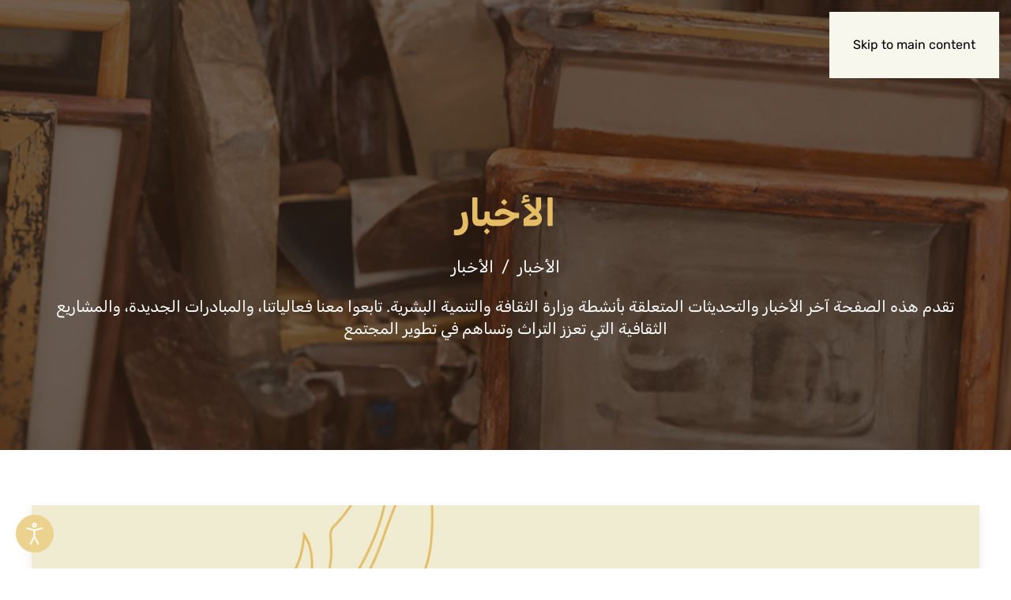

--- FILE ---
content_type: text/html; charset=UTF-8
request_url: https://www.culture.gov.ly/%D8%A7%D8%AC%D8%AA%D9%85%D8%A7%D8%B9-%D8%AA%D9%82%D8%A7%D8%A8%D9%84%D9%8A-%D8%A8%D9%85%D9%88%D8%B8%D9%81%D9%8A-%D8%A5%D8%AF%D8%A7%D8%B1%D8%A9-%D8%A7%D9%84%D8%AA%D8%AF%D8%B1%D9%8A%D8%A8-%D9%88%D8%A7/
body_size: 226499
content:
<!DOCTYPE html>
<html dir="rtl" lang="ar" prefix="og: https://ogp.me/ns#">
    <head>
        <meta charset="UTF-8">
        <meta name="viewport" content="width=device-width, initial-scale=1">
        <link rel="icon" href="/moselef/2024/11/culture-favicon.png" sizes="any">
                <link rel="icon" href="/moselef/2024/11/culture-favicon.svg" type="image/svg+xml">
                <link rel="apple-touch-icon" href="/moselef/2024/11/culture-apple-touch-icon.png">
                <link rel="pingback" href="https://www.culture.gov.ly/sepelet.php">
                
<!-- تحسين محرك البحث بواسطة رانك ماث - https://rankmath.com/ -->
<title>اجتماع تقابلي بموظفي إدارة التدريب والتطوير. - وزارة الثقافة والتنمية المعرفية</title>
<meta name="description" content="عُقِد صباح اليوم الثلاثاء 20 يناير بديوان الوزارة اجتماع تقابلي ضم مدير إدارة التدريب والتطوير &quot; بالنيابة &quot; السيد أحمد البيوضي ، ومدير هيئة مكافحة الفساد"/>
<meta name="robots" content="follow, index, max-snippet:-1, max-video-preview:-1, max-image-preview:large"/>
<link rel="canonical" href="https://www.culture.gov.ly/%d8%a7%d8%ac%d8%aa%d9%85%d8%a7%d8%b9-%d8%aa%d9%82%d8%a7%d8%a8%d9%84%d9%8a-%d8%a8%d9%85%d9%88%d8%b8%d9%81%d9%8a-%d8%a5%d8%af%d8%a7%d8%b1%d8%a9-%d8%a7%d9%84%d8%aa%d8%af%d8%b1%d9%8a%d8%a8-%d9%88%d8%a7/" />
<meta property="og:locale" content="ar_AR" />
<meta property="og:type" content="article" />
<meta property="og:title" content="اجتماع تقابلي بموظفي إدارة التدريب والتطوير. - وزارة الثقافة والتنمية المعرفية" />
<meta property="og:description" content="عُقِد صباح اليوم الثلاثاء 20 يناير بديوان الوزارة اجتماع تقابلي ضم مدير إدارة التدريب والتطوير &quot; بالنيابة &quot; السيد أحمد البيوضي ، ومدير هيئة مكافحة الفساد" />
<meta property="og:url" content="https://www.culture.gov.ly/%d8%a7%d8%ac%d8%aa%d9%85%d8%a7%d8%b9-%d8%aa%d9%82%d8%a7%d8%a8%d9%84%d9%8a-%d8%a8%d9%85%d9%88%d8%b8%d9%81%d9%8a-%d8%a5%d8%af%d8%a7%d8%b1%d8%a9-%d8%a7%d9%84%d8%aa%d8%af%d8%b1%d9%8a%d8%a8-%d9%88%d8%a7/" />
<meta property="og:site_name" content="Ministry of culture" />
<meta property="article:section" content="الأخبار" />
<meta property="og:updated_time" content="2024-10-29T13:58:12+02:00" />
<meta property="og:image" content="https://www.culture.gov.ly/moselef/2024/10/feautured-image.png" />
<meta property="og:image:secure_url" content="https://www.culture.gov.ly/moselef/2024/10/feautured-image.png" />
<meta property="og:image:width" content="1341" />
<meta property="og:image:height" content="905" />
<meta property="og:image:alt" content="اجتماع تقابلي بموظفي إدارة التدريب والتطوير." />
<meta property="og:image:type" content="image/png" />
<meta property="article:published_time" content="2015-01-20T10:38:20+02:00" />
<meta property="article:modified_time" content="2024-10-29T13:58:12+02:00" />
<meta name="twitter:card" content="summary_large_image" />
<meta name="twitter:title" content="اجتماع تقابلي بموظفي إدارة التدريب والتطوير. - وزارة الثقافة والتنمية المعرفية" />
<meta name="twitter:description" content="عُقِد صباح اليوم الثلاثاء 20 يناير بديوان الوزارة اجتماع تقابلي ضم مدير إدارة التدريب والتطوير &quot; بالنيابة &quot; السيد أحمد البيوضي ، ومدير هيئة مكافحة الفساد" />
<meta name="twitter:image" content="https://www.culture.gov.ly/moselef/2024/10/feautured-image.png" />
<meta name="twitter:label1" content="كُتب بواسطة" />
<meta name="twitter:data1" content="ls-culture" />
<meta name="twitter:label2" content="مدة القراءة" />
<meta name="twitter:data2" content="أقل من دقيقة" />
<script type="application/ld+json" class="rank-math-schema">{"@context":"https://schema.org","@graph":[{"@type":["Person","Organization"],"@id":"https://www.culture.gov.ly/#person","name":"Ministry of culture"},{"@type":"WebSite","@id":"https://www.culture.gov.ly/#website","url":"https://www.culture.gov.ly","name":"Ministry of culture","publisher":{"@id":"https://www.culture.gov.ly/#person"},"inLanguage":"ar"},{"@type":"ImageObject","@id":"https://www.culture.gov.ly/moselef/2024/10/feautured-image.png","url":"https://www.culture.gov.ly/moselef/2024/10/feautured-image.png","width":"1341","height":"905","inLanguage":"ar"},{"@type":"WebPage","@id":"https://www.culture.gov.ly/%d8%a7%d8%ac%d8%aa%d9%85%d8%a7%d8%b9-%d8%aa%d9%82%d8%a7%d8%a8%d9%84%d9%8a-%d8%a8%d9%85%d9%88%d8%b8%d9%81%d9%8a-%d8%a5%d8%af%d8%a7%d8%b1%d8%a9-%d8%a7%d9%84%d8%aa%d8%af%d8%b1%d9%8a%d8%a8-%d9%88%d8%a7/#webpage","url":"https://www.culture.gov.ly/%d8%a7%d8%ac%d8%aa%d9%85%d8%a7%d8%b9-%d8%aa%d9%82%d8%a7%d8%a8%d9%84%d9%8a-%d8%a8%d9%85%d9%88%d8%b8%d9%81%d9%8a-%d8%a5%d8%af%d8%a7%d8%b1%d8%a9-%d8%a7%d9%84%d8%aa%d8%af%d8%b1%d9%8a%d8%a8-%d9%88%d8%a7/","name":"\u0627\u062c\u062a\u0645\u0627\u0639 \u062a\u0642\u0627\u0628\u0644\u064a \u0628\u0645\u0648\u0638\u0641\u064a \u0625\u062f\u0627\u0631\u0629 \u0627\u0644\u062a\u062f\u0631\u064a\u0628 \u0648\u0627\u0644\u062a\u0637\u0648\u064a\u0631. - \u0648\u0632\u0627\u0631\u0629 \u0627\u0644\u062b\u0642\u0627\u0641\u0629 \u0648\u0627\u0644\u062a\u0646\u0645\u064a\u0629 \u0627\u0644\u0645\u0639\u0631\u0641\u064a\u0629","datePublished":"2015-01-20T10:38:20+02:00","dateModified":"2024-10-29T13:58:12+02:00","isPartOf":{"@id":"https://www.culture.gov.ly/#website"},"primaryImageOfPage":{"@id":"https://www.culture.gov.ly/moselef/2024/10/feautured-image.png"},"inLanguage":"ar"},{"@type":"Person","@id":"https://www.culture.gov.ly/bocopes/ls-culture/","name":"ls-culture","url":"https://www.culture.gov.ly/bocopes/ls-culture/","image":{"@type":"ImageObject","@id":"https://secure.gravatar.com/avatar/175c7ee86bfe62612a30bdb798e5ad0b4a481227a270933bc6848488497e244e?s=96&amp;d=mm&amp;r=g","url":"https://secure.gravatar.com/avatar/175c7ee86bfe62612a30bdb798e5ad0b4a481227a270933bc6848488497e244e?s=96&amp;d=mm&amp;r=g","caption":"ls-culture","inLanguage":"ar"},"sameAs":["https://www.culture.gov.ly/"]},{"@type":"BlogPosting","headline":"\u0627\u062c\u062a\u0645\u0627\u0639 \u062a\u0642\u0627\u0628\u0644\u064a \u0628\u0645\u0648\u0638\u0641\u064a \u0625\u062f\u0627\u0631\u0629 \u0627\u0644\u062a\u062f\u0631\u064a\u0628 \u0648\u0627\u0644\u062a\u0637\u0648\u064a\u0631. - \u0648\u0632\u0627\u0631\u0629 \u0627\u0644\u062b\u0642\u0627\u0641\u0629 \u0648\u0627\u0644\u062a\u0646\u0645\u064a\u0629 \u0627\u0644\u0645\u0639\u0631\u0641\u064a\u0629","datePublished":"2015-01-20T10:38:20+02:00","dateModified":"2024-10-29T13:58:12+02:00","articleSection":"\u0627\u0644\u0623\u062e\u0628\u0627\u0631","author":{"@id":"https://www.culture.gov.ly/bocopes/ls-culture/","name":"ls-culture"},"publisher":{"@id":"https://www.culture.gov.ly/#person"},"description":"\u0639\u064f\u0642\u0650\u062f \u0635\u0628\u0627\u062d \u0627\u0644\u064a\u0648\u0645 \u0627\u0644\u062b\u0644\u0627\u062b\u0627\u0621 20 \u064a\u0646\u0627\u064a\u0631 \u0628\u062f\u064a\u0648\u0627\u0646 \u0627\u0644\u0648\u0632\u0627\u0631\u0629 \u0627\u062c\u062a\u0645\u0627\u0639 \u062a\u0642\u0627\u0628\u0644\u064a \u0636\u0645 \u0645\u062f\u064a\u0631 \u0625\u062f\u0627\u0631\u0629 \u0627\u0644\u062a\u062f\u0631\u064a\u0628 \u0648\u0627\u0644\u062a\u0637\u0648\u064a\u0631 &quot; \u0628\u0627\u0644\u0646\u064a\u0627\u0628\u0629 &quot; \u0627\u0644\u0633\u064a\u062f \u0623\u062d\u0645\u062f \u0627\u0644\u0628\u064a\u0648\u0636\u064a \u060c \u0648\u0645\u062f\u064a\u0631 \u0647\u064a\u0626\u0629 \u0645\u0643\u0627\u0641\u062d\u0629 \u0627\u0644\u0641\u0633\u0627\u062f","name":"\u0627\u062c\u062a\u0645\u0627\u0639 \u062a\u0642\u0627\u0628\u0644\u064a \u0628\u0645\u0648\u0638\u0641\u064a \u0625\u062f\u0627\u0631\u0629 \u0627\u0644\u062a\u062f\u0631\u064a\u0628 \u0648\u0627\u0644\u062a\u0637\u0648\u064a\u0631. - \u0648\u0632\u0627\u0631\u0629 \u0627\u0644\u062b\u0642\u0627\u0641\u0629 \u0648\u0627\u0644\u062a\u0646\u0645\u064a\u0629 \u0627\u0644\u0645\u0639\u0631\u0641\u064a\u0629","@id":"https://www.culture.gov.ly/%d8%a7%d8%ac%d8%aa%d9%85%d8%a7%d8%b9-%d8%aa%d9%82%d8%a7%d8%a8%d9%84%d9%8a-%d8%a8%d9%85%d9%88%d8%b8%d9%81%d9%8a-%d8%a5%d8%af%d8%a7%d8%b1%d8%a9-%d8%a7%d9%84%d8%aa%d8%af%d8%b1%d9%8a%d8%a8-%d9%88%d8%a7/#richSnippet","isPartOf":{"@id":"https://www.culture.gov.ly/%d8%a7%d8%ac%d8%aa%d9%85%d8%a7%d8%b9-%d8%aa%d9%82%d8%a7%d8%a8%d9%84%d9%8a-%d8%a8%d9%85%d9%88%d8%b8%d9%81%d9%8a-%d8%a5%d8%af%d8%a7%d8%b1%d8%a9-%d8%a7%d9%84%d8%aa%d8%af%d8%b1%d9%8a%d8%a8-%d9%88%d8%a7/#webpage"},"image":{"@id":"https://www.culture.gov.ly/moselef/2024/10/feautured-image.png"},"inLanguage":"ar","mainEntityOfPage":{"@id":"https://www.culture.gov.ly/%d8%a7%d8%ac%d8%aa%d9%85%d8%a7%d8%b9-%d8%aa%d9%82%d8%a7%d8%a8%d9%84%d9%8a-%d8%a8%d9%85%d9%88%d8%b8%d9%81%d9%8a-%d8%a5%d8%af%d8%a7%d8%b1%d8%a9-%d8%a7%d9%84%d8%aa%d8%af%d8%b1%d9%8a%d8%a8-%d9%88%d8%a7/#webpage"}}]}</script>
<!-- /إضافة تحسين محركات البحث لووردبريس Rank Math -->

<link rel='dns-prefetch' href='//static.addtoany.com' />
<link rel='dns-prefetch' href='//fonts.googleapis.com' />
<link rel='stylesheet' id='formidable-css' href='https://www.culture.gov.ly/cucilod/plugins/formidable/css/formidableforms.css?ver=9262024' media='all' />
<style id='wp-emoji-styles-inline-css'>

	img.wp-smiley, img.emoji {
		display: inline !important;
		border: none !important;
		box-shadow: none !important;
		height: 1em !important;
		width: 1em !important;
		margin: 0 0.07em !important;
		vertical-align: -0.1em !important;
		background: none !important;
		padding: 0 !important;
	}
</style>
<link rel='stylesheet' id='wp-block-library-rtl-css' href='https://www.culture.gov.ly/qajaqot/css/dist/block-library/style-rtl.min.css?ver=6.8.3' media='all' />
<style id='classic-theme-styles-inline-css'>
/*! This file is auto-generated */
.wp-block-button__link{color:#fff;background-color:#32373c;border-radius:9999px;box-shadow:none;text-decoration:none;padding:calc(.667em + 2px) calc(1.333em + 2px);font-size:1.125em}.wp-block-file__button{background:#32373c;color:#fff;text-decoration:none}
</style>
<style id='global-styles-inline-css'>
:root{--wp--preset--aspect-ratio--square: 1;--wp--preset--aspect-ratio--4-3: 4/3;--wp--preset--aspect-ratio--3-4: 3/4;--wp--preset--aspect-ratio--3-2: 3/2;--wp--preset--aspect-ratio--2-3: 2/3;--wp--preset--aspect-ratio--16-9: 16/9;--wp--preset--aspect-ratio--9-16: 9/16;--wp--preset--color--black: #000000;--wp--preset--color--cyan-bluish-gray: #abb8c3;--wp--preset--color--white: #ffffff;--wp--preset--color--pale-pink: #f78da7;--wp--preset--color--vivid-red: #cf2e2e;--wp--preset--color--luminous-vivid-orange: #ff6900;--wp--preset--color--luminous-vivid-amber: #fcb900;--wp--preset--color--light-green-cyan: #7bdcb5;--wp--preset--color--vivid-green-cyan: #00d084;--wp--preset--color--pale-cyan-blue: #8ed1fc;--wp--preset--color--vivid-cyan-blue: #0693e3;--wp--preset--color--vivid-purple: #9b51e0;--wp--preset--gradient--vivid-cyan-blue-to-vivid-purple: linear-gradient(135deg,rgba(6,147,227,1) 0%,rgb(155,81,224) 100%);--wp--preset--gradient--light-green-cyan-to-vivid-green-cyan: linear-gradient(135deg,rgb(122,220,180) 0%,rgb(0,208,130) 100%);--wp--preset--gradient--luminous-vivid-amber-to-luminous-vivid-orange: linear-gradient(135deg,rgba(252,185,0,1) 0%,rgba(255,105,0,1) 100%);--wp--preset--gradient--luminous-vivid-orange-to-vivid-red: linear-gradient(135deg,rgba(255,105,0,1) 0%,rgb(207,46,46) 100%);--wp--preset--gradient--very-light-gray-to-cyan-bluish-gray: linear-gradient(135deg,rgb(238,238,238) 0%,rgb(169,184,195) 100%);--wp--preset--gradient--cool-to-warm-spectrum: linear-gradient(135deg,rgb(74,234,220) 0%,rgb(151,120,209) 20%,rgb(207,42,186) 40%,rgb(238,44,130) 60%,rgb(251,105,98) 80%,rgb(254,248,76) 100%);--wp--preset--gradient--blush-light-purple: linear-gradient(135deg,rgb(255,206,236) 0%,rgb(152,150,240) 100%);--wp--preset--gradient--blush-bordeaux: linear-gradient(135deg,rgb(254,205,165) 0%,rgb(254,45,45) 50%,rgb(107,0,62) 100%);--wp--preset--gradient--luminous-dusk: linear-gradient(135deg,rgb(255,203,112) 0%,rgb(199,81,192) 50%,rgb(65,88,208) 100%);--wp--preset--gradient--pale-ocean: linear-gradient(135deg,rgb(255,245,203) 0%,rgb(182,227,212) 50%,rgb(51,167,181) 100%);--wp--preset--gradient--electric-grass: linear-gradient(135deg,rgb(202,248,128) 0%,rgb(113,206,126) 100%);--wp--preset--gradient--midnight: linear-gradient(135deg,rgb(2,3,129) 0%,rgb(40,116,252) 100%);--wp--preset--font-size--small: 13px;--wp--preset--font-size--medium: 20px;--wp--preset--font-size--large: 36px;--wp--preset--font-size--x-large: 42px;--wp--preset--spacing--20: 0.44rem;--wp--preset--spacing--30: 0.67rem;--wp--preset--spacing--40: 1rem;--wp--preset--spacing--50: 1.5rem;--wp--preset--spacing--60: 2.25rem;--wp--preset--spacing--70: 3.38rem;--wp--preset--spacing--80: 5.06rem;--wp--preset--shadow--natural: 6px 6px 9px rgba(0, 0, 0, 0.2);--wp--preset--shadow--deep: 12px 12px 50px rgba(0, 0, 0, 0.4);--wp--preset--shadow--sharp: 6px 6px 0px rgba(0, 0, 0, 0.2);--wp--preset--shadow--outlined: 6px 6px 0px -3px rgba(255, 255, 255, 1), 6px 6px rgba(0, 0, 0, 1);--wp--preset--shadow--crisp: 6px 6px 0px rgba(0, 0, 0, 1);}:where(.is-layout-flex){gap: 0.5em;}:where(.is-layout-grid){gap: 0.5em;}body .is-layout-flex{display: flex;}.is-layout-flex{flex-wrap: wrap;align-items: center;}.is-layout-flex > :is(*, div){margin: 0;}body .is-layout-grid{display: grid;}.is-layout-grid > :is(*, div){margin: 0;}:where(.wp-block-columns.is-layout-flex){gap: 2em;}:where(.wp-block-columns.is-layout-grid){gap: 2em;}:where(.wp-block-post-template.is-layout-flex){gap: 1.25em;}:where(.wp-block-post-template.is-layout-grid){gap: 1.25em;}.has-black-color{color: var(--wp--preset--color--black) !important;}.has-cyan-bluish-gray-color{color: var(--wp--preset--color--cyan-bluish-gray) !important;}.has-white-color{color: var(--wp--preset--color--white) !important;}.has-pale-pink-color{color: var(--wp--preset--color--pale-pink) !important;}.has-vivid-red-color{color: var(--wp--preset--color--vivid-red) !important;}.has-luminous-vivid-orange-color{color: var(--wp--preset--color--luminous-vivid-orange) !important;}.has-luminous-vivid-amber-color{color: var(--wp--preset--color--luminous-vivid-amber) !important;}.has-light-green-cyan-color{color: var(--wp--preset--color--light-green-cyan) !important;}.has-vivid-green-cyan-color{color: var(--wp--preset--color--vivid-green-cyan) !important;}.has-pale-cyan-blue-color{color: var(--wp--preset--color--pale-cyan-blue) !important;}.has-vivid-cyan-blue-color{color: var(--wp--preset--color--vivid-cyan-blue) !important;}.has-vivid-purple-color{color: var(--wp--preset--color--vivid-purple) !important;}.has-black-background-color{background-color: var(--wp--preset--color--black) !important;}.has-cyan-bluish-gray-background-color{background-color: var(--wp--preset--color--cyan-bluish-gray) !important;}.has-white-background-color{background-color: var(--wp--preset--color--white) !important;}.has-pale-pink-background-color{background-color: var(--wp--preset--color--pale-pink) !important;}.has-vivid-red-background-color{background-color: var(--wp--preset--color--vivid-red) !important;}.has-luminous-vivid-orange-background-color{background-color: var(--wp--preset--color--luminous-vivid-orange) !important;}.has-luminous-vivid-amber-background-color{background-color: var(--wp--preset--color--luminous-vivid-amber) !important;}.has-light-green-cyan-background-color{background-color: var(--wp--preset--color--light-green-cyan) !important;}.has-vivid-green-cyan-background-color{background-color: var(--wp--preset--color--vivid-green-cyan) !important;}.has-pale-cyan-blue-background-color{background-color: var(--wp--preset--color--pale-cyan-blue) !important;}.has-vivid-cyan-blue-background-color{background-color: var(--wp--preset--color--vivid-cyan-blue) !important;}.has-vivid-purple-background-color{background-color: var(--wp--preset--color--vivid-purple) !important;}.has-black-border-color{border-color: var(--wp--preset--color--black) !important;}.has-cyan-bluish-gray-border-color{border-color: var(--wp--preset--color--cyan-bluish-gray) !important;}.has-white-border-color{border-color: var(--wp--preset--color--white) !important;}.has-pale-pink-border-color{border-color: var(--wp--preset--color--pale-pink) !important;}.has-vivid-red-border-color{border-color: var(--wp--preset--color--vivid-red) !important;}.has-luminous-vivid-orange-border-color{border-color: var(--wp--preset--color--luminous-vivid-orange) !important;}.has-luminous-vivid-amber-border-color{border-color: var(--wp--preset--color--luminous-vivid-amber) !important;}.has-light-green-cyan-border-color{border-color: var(--wp--preset--color--light-green-cyan) !important;}.has-vivid-green-cyan-border-color{border-color: var(--wp--preset--color--vivid-green-cyan) !important;}.has-pale-cyan-blue-border-color{border-color: var(--wp--preset--color--pale-cyan-blue) !important;}.has-vivid-cyan-blue-border-color{border-color: var(--wp--preset--color--vivid-cyan-blue) !important;}.has-vivid-purple-border-color{border-color: var(--wp--preset--color--vivid-purple) !important;}.has-vivid-cyan-blue-to-vivid-purple-gradient-background{background: var(--wp--preset--gradient--vivid-cyan-blue-to-vivid-purple) !important;}.has-light-green-cyan-to-vivid-green-cyan-gradient-background{background: var(--wp--preset--gradient--light-green-cyan-to-vivid-green-cyan) !important;}.has-luminous-vivid-amber-to-luminous-vivid-orange-gradient-background{background: var(--wp--preset--gradient--luminous-vivid-amber-to-luminous-vivid-orange) !important;}.has-luminous-vivid-orange-to-vivid-red-gradient-background{background: var(--wp--preset--gradient--luminous-vivid-orange-to-vivid-red) !important;}.has-very-light-gray-to-cyan-bluish-gray-gradient-background{background: var(--wp--preset--gradient--very-light-gray-to-cyan-bluish-gray) !important;}.has-cool-to-warm-spectrum-gradient-background{background: var(--wp--preset--gradient--cool-to-warm-spectrum) !important;}.has-blush-light-purple-gradient-background{background: var(--wp--preset--gradient--blush-light-purple) !important;}.has-blush-bordeaux-gradient-background{background: var(--wp--preset--gradient--blush-bordeaux) !important;}.has-luminous-dusk-gradient-background{background: var(--wp--preset--gradient--luminous-dusk) !important;}.has-pale-ocean-gradient-background{background: var(--wp--preset--gradient--pale-ocean) !important;}.has-electric-grass-gradient-background{background: var(--wp--preset--gradient--electric-grass) !important;}.has-midnight-gradient-background{background: var(--wp--preset--gradient--midnight) !important;}.has-small-font-size{font-size: var(--wp--preset--font-size--small) !important;}.has-medium-font-size{font-size: var(--wp--preset--font-size--medium) !important;}.has-large-font-size{font-size: var(--wp--preset--font-size--large) !important;}.has-x-large-font-size{font-size: var(--wp--preset--font-size--x-large) !important;}
:where(.wp-block-post-template.is-layout-flex){gap: 1.25em;}:where(.wp-block-post-template.is-layout-grid){gap: 1.25em;}
:where(.wp-block-columns.is-layout-flex){gap: 2em;}:where(.wp-block-columns.is-layout-grid){gap: 2em;}
:root :where(.wp-block-pullquote){font-size: 1.5em;line-height: 1.6;}
</style>
<link rel='stylesheet' id='djacc-style-css' href='https://www.culture.gov.ly/cucilod/plugins/dj-accessibility/module/assets/css/accessibility.css?ver=1.12' media='all' />
<style id='djacc-style-inline-css'>
.djacc { font-family: Roboto, sans-serif; }
.djacc--sticky.djacc-popup { margin: 20px 20px; }
</style>
<link rel='stylesheet' id='djacc-webfont-css' href='https://fonts.googleapis.com/css2?family=Roboto%3Awght%40400%3B700&#038;display=swap&#038;ver=1.12' media='all' />
<link rel='stylesheet' id='addtoany-css' href='https://www.culture.gov.ly/cucilod/plugins/add-to-any/addtoany.min.css?ver=1.16' media='all' />
<link href="https://www.culture.gov.ly/cucilod/themes/yootheme/css/theme.1.rtl.css?ver=1753097804" rel="stylesheet">
<script id="addtoany-core-js-before">
window.a2a_config=window.a2a_config||{};a2a_config.callbacks=[];a2a_config.overlays=[];a2a_config.templates={};a2a_localize = {
	Share: "Share",
	Save: "Save",
	Subscribe: "Subscribe",
	Email: "Email",
	Bookmark: "Bookmark",
	ShowAll: "Show all",
	ShowLess: "Show less",
	FindServices: "Find service(s)",
	FindAnyServiceToAddTo: "Instantly find any service to add to",
	PoweredBy: "Powered by",
	ShareViaEmail: "Share via email",
	SubscribeViaEmail: "Subscribe via email",
	BookmarkInYourBrowser: "Bookmark in your browser",
	BookmarkInstructions: "Press Ctrl+D or \u2318+D to bookmark this page",
	AddToYourFavorites: "Add to your favorites",
	SendFromWebOrProgram: "Send from any email address or email program",
	EmailProgram: "Email program",
	More: "More&#8230;",
	ThanksForSharing: "Thanks for sharing!",
	ThanksForFollowing: "Thanks for following!"
};
</script>
<script defer src="https://static.addtoany.com/menu/page.js" id="addtoany-core-js"></script>
<script src="https://www.culture.gov.ly/qajaqot/js/jquery/jquery.min.js?ver=3.7.1" id="jquery-core-js"></script>
<script src="https://www.culture.gov.ly/qajaqot/js/jquery/jquery-migrate.min.js?ver=3.4.1" id="jquery-migrate-js"></script>
<script defer src="https://www.culture.gov.ly/cucilod/plugins/add-to-any/addtoany.min.js?ver=1.1" id="addtoany-jquery-js"></script>
<script id="search-filter-plugin-build-js-extra">
var SF_LDATA = {"ajax_url":"https:\/\/www.culture.gov.ly\/fifahah.php","home_url":"https:\/\/www.culture.gov.ly\/","extensions":[]};
</script>
<script src="https://www.culture.gov.ly/cucilod/plugins/search-filter-pro/public/assets/js/search-filter-build.min.js?ver=2.5.21" id="search-filter-plugin-build-js"></script>
<script src="https://www.culture.gov.ly/cucilod/plugins/search-filter-pro/public/assets/js/chosen.jquery.min.js?ver=2.5.21" id="search-filter-plugin-chosen-js"></script>
<link rel="https://api.w.org/" href="https://www.culture.gov.ly/wp-json/" /><link rel="alternate" title="JSON" type="application/json" href="https://www.culture.gov.ly/wp-json/wp/v2/posts/6247" /><link rel="EditURI" type="application/rsd+xml" title="RSD" href="https://www.culture.gov.ly/sepelet.php?rsd" />
<link rel='shortlink' href='https://www.culture.gov.ly/?p=6247' />
<link rel="alternate" title="oEmbed (JSON)" type="application/json+oembed" href="https://www.culture.gov.ly/wp-json/oembed/1.0/embed?url=https%3A%2F%2Fwww.culture.gov.ly%2F%25d8%25a7%25d8%25ac%25d8%25aa%25d9%2585%25d8%25a7%25d8%25b9-%25d8%25aa%25d9%2582%25d8%25a7%25d8%25a8%25d9%2584%25d9%258a-%25d8%25a8%25d9%2585%25d9%2588%25d8%25b8%25d9%2581%25d9%258a-%25d8%25a5%25d8%25af%25d8%25a7%25d8%25b1%25d8%25a9-%25d8%25a7%25d9%2584%25d8%25aa%25d8%25af%25d8%25b1%25d9%258a%25d8%25a8-%25d9%2588%25d8%25a7%2F" />
<link rel="alternate" title="oEmbed (XML)" type="text/xml+oembed" href="https://www.culture.gov.ly/wp-json/oembed/1.0/embed?url=https%3A%2F%2Fwww.culture.gov.ly%2F%25d8%25a7%25d8%25ac%25d8%25aa%25d9%2585%25d8%25a7%25d8%25b9-%25d8%25aa%25d9%2582%25d8%25a7%25d8%25a8%25d9%2584%25d9%258a-%25d8%25a8%25d9%2585%25d9%2588%25d8%25b8%25d9%2581%25d9%258a-%25d8%25a5%25d8%25af%25d8%25a7%25d8%25b1%25d8%25a9-%25d8%25a7%25d9%2584%25d8%25aa%25d8%25af%25d8%25b1%25d9%258a%25d8%25a8-%25d9%2588%25d8%25a7%2F&#038;format=xml" />
<script>document.documentElement.className += " js";</script>
                <link rel="icon" type="image/png" sizes="32x32" href="/favicon-32x32.png">
                <link rel="icon" type="image/png" sizes="16x16" href="/favicon-16x16.png">
                <link rel="manifest" href="/site.webmanifest">
                <link rel="mask-icon" href="/safari-pinned-tab.svg" color="#ffffff">
                <meta name="msapplication-TileColor" content="#ffffff">
                <meta name="theme-color" content="#ffffff">
<script src="https://www.culture.gov.ly/cucilod/themes/yootheme/vendor/assets/uikit/dist/js/uikit.min.js?ver=4.5.24"></script>
<script src="https://www.culture.gov.ly/cucilod/themes/yootheme/vendor/assets/uikit/dist/js/uikit-icons.min.js?ver=4.5.24"></script>
<script src="https://www.culture.gov.ly/cucilod/themes/yootheme/js/theme.js?ver=4.5.24"></script>
<script>window.yootheme ||= {}; var $theme = yootheme.theme = {"i18n":{"close":{"label":"\u0625\u063a\u0644\u0627\u0642","0":"yootheme"},"totop":{"label":"Back to top","0":"yootheme"},"marker":{"label":"Open","0":"yootheme"},"navbarToggleIcon":{"label":"\u0641\u062a\u062d \u0627\u0644\u0642\u0627\u0626\u0645\u0629","0":"yootheme"},"paginationPrevious":{"label":"\u0627\u0644\u0635\u0641\u062d\u0629 \u0627\u0644\u0633\u0627\u0628\u0642\u0629","0":"yootheme"},"paginationNext":{"label":"\u0627\u0644\u0635\u0641\u062d\u0629 \u0627\u0644\u062a\u0627\u0644\u064a\u0629","0":"yootheme"},"searchIcon":{"toggle":"Open Search","submit":"Submit Search"},"slider":{"next":"Next slide","previous":"Previous slide","slideX":"Slide %s","slideLabel":"%s of %s"},"slideshow":{"next":"Next slide","previous":"Previous slide","slideX":"Slide %s","slideLabel":"%s of %s"},"lightboxPanel":{"next":"Next slide","previous":"Previous slide","slideLabel":"%s of %s","close":"Close"}}};</script>
<script src="https://www.culture.gov.ly/cucilod/themes/culture-theme/js/custom.js?ver=4.5.24"></script>
<script>UIkit.icon.add(
  "slidenav-previous",
  '<svg width="14" height="25" viewBox="0 0 14 25" fill="none" xmlns="http://www.w3.org/2000/svg"><path d="M12.5 23L2 12.5L12.5 2" stroke="#322216" stroke-width="3" stroke-linecap="round" stroke-linejoin="round"/></svg>'
);

UIkit.icon.add(
  "slidenav-next",
  '<svg width="14" height="25" viewBox="0 0 14 25" fill="none" xmlns="http://www.w3.org/2000/svg"><path d="M2 2L12.5 12.5L2 23" stroke="#322216" stroke-width="3" stroke-linecap="round" stroke-linejoin="round"/></svg>'
);
jQuery(document).ready(function ($) {
  if ($(".filter-results").html() == null) {
    $(".error-msg").show();
  } else {
    $(".error-msg").hide();
  }
  jQuery(document).on("ajaxComplete", function () {
    if ($(".filter-results").html() == null) {
      $(".error-msg").show();
    } else {
      $(".error-msg").hide();
    }
  });
});
// Add lightbox functionality to sliders
UIkit.util.ready(() => {
  UIkit.lightbox(".slider-lightbox .uk-slider-items");
  UIkit.lightbox(".slider-lightbox .uk-slideshow-items");
   UIkit.lightbox(".slider-lightbox .uk-slider-items");
   UIkit.lightbox(".slider-lightbox .uk-grid");
});</script>		<style id="wp-custom-css">
			/* // Hide specific blocks
.wp-block-image img,
figure.wp-block-gallery-1.is-layout-flex.wp-block-gallery-is-layout-flex {
  display: none;
}
 */		</style>
		    </head>
    <body class="rtl wp-singular post-template-default single single-post postid-6247 single-format-standard wp-theme-yootheme wp-child-theme-culture-theme ">

        <section class="djacc djacc-container djacc-popup djacc--hidden djacc--dark djacc--sticky djacc--bottom-left">
			<button class="djacc__openbtn djacc__openbtn--default" aria-label="Open accessibility tools" title="Open accessibility tools">
			<svg xmlns="http://www.w3.org/2000/svg" width="48" height="48" viewBox="0 0 48 48">
				<path d="M1480.443,27.01l-3.891-7.51-3.89,7.51a1,1,0,0,1-.89.54,1.073,1.073,0,0,1-.46-.11,1,1,0,0,1-.43-1.35l4.67-9V10.21l-8.81-2.34a1,1,0,1,1,.51-1.93l9.3,2.47,9.3-2.47a1,1,0,0,1,.509,1.93l-8.81,2.34V17.09l4.66,9a1,1,0,1,1-1.769.92ZM1473.583,3a3,3,0,1,1,3,3A3,3,0,0,1,1473.583,3Zm2,0a1,1,0,1,0,1-1A1,1,0,0,0,1475.583,3Z" transform="translate(-1453 10.217)" fill="#fff"/>
			</svg>
		</button>
		<div class="djacc__panel">
		<div class="djacc__header">
			<p class="djacc__title">أدوات الوصول</p>
			<button class="djacc__reset" aria-label="إعادة تعيين" title="إعادة تعيين">
				<svg xmlns="http://www.w3.org/2000/svg" width="18" height="18" viewBox="0 0 18 18">
					<path d="M9,18a.75.75,0,0,1,0-1.5,7.5,7.5,0,1,0,0-15A7.531,7.531,0,0,0,2.507,5.25H3.75a.75.75,0,0,1,0,1.5h-3A.75.75,0,0,1,0,6V3A.75.75,0,0,1,1.5,3V4.019A9.089,9.089,0,0,1,2.636,2.636,9,9,0,0,1,15.364,15.365,8.94,8.94,0,0,1,9,18Z" fill="#fff"/>
				</svg>
			</button>
			<button class="djacc__close" aria-label="إغلاق أدوات الوصول" title="إغلاق أدوات الوصول">
				<svg xmlns="http://www.w3.org/2000/svg" width="14.828" height="14.828" viewBox="0 0 14.828 14.828">
					<g transform="translate(-1842.883 -1004.883)">
						<line x2="12" y2="12" transform="translate(1844.297 1006.297)" fill="none" stroke="#fff" stroke-linecap="round" stroke-width="2"/>
						<line x1="12" y2="12" transform="translate(1844.297 1006.297)" fill="none" stroke="#fff" stroke-linecap="round" stroke-width="2"/>
					</g>
				</svg>
			</button>
		</div>
		<ul class="djacc__list">
			<li class="djacc__item djacc__item--contrast">
				<button class="djacc__btn djacc__btn--invert-colors" title="عكس الألوان">
					<svg xmlns="http://www.w3.org/2000/svg" width="24" height="24" viewBox="0 0 24 24">
						<g fill="none" stroke="#fff" stroke-width="2">
							<circle cx="12" cy="12" r="12" stroke="none"/>
							<circle cx="12" cy="12" r="11" fill="none"/>
						</g>
						<path d="M0,12A12,12,0,0,1,12,0V24A12,12,0,0,1,0,12Z" fill="#fff"/>
					</svg>
					<span class="djacc_btn-label">عكس الألوان</span>
				</button>
			</li>
			<li class="djacc__item djacc__item--contrast">
				<button class="djacc__btn djacc__btn--monochrome" title="أحادية اللون">
					<svg xmlns="http://www.w3.org/2000/svg" width="24" height="24" viewBox="0 0 24 24">
						<g fill="none" stroke="#fff" stroke-width="2">
							<circle cx="12" cy="12" r="12" stroke="none"/>
							<circle cx="12" cy="12" r="11" fill="none"/>
						</g>
						<line y2="21" transform="translate(12 1.5)" fill="none" stroke="#fff" stroke-linecap="round" stroke-width="2"/>
						<path d="M5.853,7.267a12.041,12.041,0,0,1,1.625-1.2l6.3,6.3v2.829Z" transform="translate(-0.778 -4.278)" fill="#fff"/>
						<path d="M3.2,6.333A12.006,12.006,0,0,1,4.314,4.622l9.464,9.464v2.829Z" transform="translate(-0.778)" fill="#fff"/>
						<path d="M1.823,10.959a11.953,11.953,0,0,1,.45-2.378l11.506,11.5v2.829Z" transform="translate(-0.778)" fill="#fff"/>
					</svg>
					<span class="djacc_btn-label">أحادية اللون</span>
				</button>
			</li>
			<li class="djacc__item djacc__item--contrast">
				<button class="djacc__btn djacc__btn--dark-contrast" title="التباين المظلم">
					<svg xmlns="http://www.w3.org/2000/svg" width="24" height="24" viewBox="0 0 24 24">
						<path d="M12,27A12,12,0,0,1,9.638,3.232a10,10,0,0,0,14.13,14.13A12,12,0,0,1,12,27Z" transform="translate(0 -3.232)" fill="#fff"/>
					</svg>
					<span class="djacc_btn-label">التباين المظلم</span>
				</button>
			</li>
			<li class="djacc__item djacc__item--contrast">
				<button class="djacc__btn djacc__btn--light-contrast" title="التباين الخفيف">
					<svg xmlns="http://www.w3.org/2000/svg" width="24" height="24" viewBox="0 0 32 32">
						<g transform="translate(7 7)" fill="none" stroke="#fff" stroke-width="2">
							<circle cx="9" cy="9" r="9" stroke="none"/>
							<circle cx="9" cy="9" r="8" fill="none"/>
						</g>
						<rect width="2" height="5" rx="1" transform="translate(15)" fill="#fff"/>
						<rect width="2" height="5" rx="1" transform="translate(26.607 3.979) rotate(45)" fill="#fff"/>
						<rect width="2" height="5" rx="1" transform="translate(32 15) rotate(90)" fill="#fff"/>
						<rect width="2" height="5" rx="1" transform="translate(28.021 26.607) rotate(135)" fill="#fff"/>
						<rect width="2" height="5" rx="1" transform="translate(15 27)" fill="#fff"/>
						<rect width="2" height="5" rx="1" transform="translate(7.515 23.071) rotate(45)" fill="#fff"/>
						<rect width="2" height="5" rx="1" transform="translate(5 15) rotate(90)" fill="#fff"/>
						<rect width="2" height="5" rx="1" transform="translate(8.929 7.515) rotate(135)" fill="#fff"/>
					</svg>
					<span class="djacc_btn-label">التباين الخفيف</span>
				</button>
			</li>
			
			<li class="djacc__item djacc__item--contrast">
				<button class="djacc__btn djacc__btn--low-saturation" title="تشبع منخفض">
					<svg xmlns="http://www.w3.org/2000/svg" width="24" height="24" viewBox="0 0 24 24">
						<g fill="none" stroke="#fff" stroke-width="2">
							<circle cx="12" cy="12" r="12" stroke="none"/>
							<circle cx="12" cy="12" r="11" fill="none"/>
						</g>
						<path d="M0,12A12,12,0,0,1,6,1.6V22.394A12,12,0,0,1,0,12Z" transform="translate(0 24) rotate(-90)" fill="#fff"/>
					</svg>
					<span class="djacc_btn-label">تشبع منخفض</span>
				</button>
			</li>
			<li class="djacc__item djacc__item--contrast">
				<button class="djacc__btn djacc__btn--high-saturation" title="التشبع العالي">
					<svg xmlns="http://www.w3.org/2000/svg" width="24" height="24" viewBox="0 0 24 24">
						<g fill="none" stroke="#fff" stroke-width="2">
							<circle cx="12" cy="12" r="12" stroke="none"/>
							<circle cx="12" cy="12" r="11" fill="none"/>
						</g>
						<path d="M0,12A12.006,12.006,0,0,1,17,1.088V22.911A12.006,12.006,0,0,1,0,12Z" transform="translate(0 24) rotate(-90)" fill="#fff"/>
					</svg>
					<span class="djacc_btn-label">التشبع العالي</span>
				</button>
			</li>
			<li class="djacc__item">
				<button class="djacc__btn djacc__btn--highlight-links" title="تسليط الضوء - الروابط">
					<svg xmlns="http://www.w3.org/2000/svg" width="24" height="24" viewBox="0 0 24 24">
						<rect width="24" height="24" fill="none"/>
						<path d="M3.535,21.92a5.005,5.005,0,0,1,0-7.071L6.364,12.02a1,1,0,0,1,1.415,1.413L4.95,16.263a3,3,0,0,0,4.243,4.243l2.828-2.828h0a1,1,0,1,1,1.414,1.415L10.607,21.92a5,5,0,0,1-7.072,0Zm2.829-2.828a1,1,0,0,1,0-1.415L17.678,6.364a1,1,0,1,1,1.415,1.414L7.779,19.092a1,1,0,0,1-1.415,0Zm11.314-5.657a1,1,0,0,1,0-1.413l2.829-2.829A3,3,0,1,0,16.263,4.95L13.436,7.777h0a1,1,0,0,1-1.414-1.414l2.828-2.829a5,5,0,1,1,7.071,7.071l-2.828,2.828a1,1,0,0,1-1.415,0Z" transform="translate(-0.728 -0.728)" fill="#fff"/>
					</svg>
					<span class="djacc_btn-label">تسليط الضوء - الروابط</span>
				</button>
			</li>
			<li class="djacc__item">
				<button class="djacc__btn djacc__btn--highlight-titles" title="تسليط الضوء - العناوين">
					<svg xmlns="http://www.w3.org/2000/svg" width="24" height="24" viewBox="0 0 24 24">
						<rect width="2" height="14" rx="1" transform="translate(5 5)" fill="#fff"/>
						<rect width="2" height="14" rx="1" transform="translate(10 5)" fill="#fff"/>
						<rect width="2" height="14" rx="1" transform="translate(17 5)" fill="#fff"/>
						<rect width="2" height="7" rx="1" transform="translate(12 11) rotate(90)" fill="#fff"/>
						<rect width="2" height="5" rx="1" transform="translate(19 5) rotate(90)" fill="#fff"/>
						<g fill="none" stroke="#fff" stroke-width="2">
							<rect width="24" height="24" rx="4" stroke="none"/>
							<rect x="1" y="1" width="22" height="22" rx="3" fill="none"/>
						</g>
					</svg>
					<span class="djacc_btn-label">تسليط الضوء - العناوين</span>
				</button>
			</li>
			<li class="djacc__item">
				<button class="djacc__btn djacc__btn--screen-reader" title="قارئ الشاشة">
					<svg xmlns="http://www.w3.org/2000/svg" width="24" height="24" viewBox="0 0 24 24">
						<g fill="none" stroke="#fff" stroke-width="2">
							<circle cx="12" cy="12" r="12" stroke="none"/>
							<circle cx="12" cy="12" r="11" fill="none"/>
						</g>
						<path d="M2907.964,170h1.91l1.369-2.584,2.951,8.363,2.5-11.585L2919,170h2.132" transform="translate(-2902.548 -158)" fill="none" stroke="#fff" stroke-linecap="round" stroke-linejoin="round" stroke-width="2"/>
					</svg>
					<span class="djacc_btn-label">قارئ الشاشة</span>
				</button>
			</li>
			<li class="djacc__item">
				<button class="djacc__btn djacc__btn--read-mode" title="وضع القراءة" data-label="Disable readmode">
					<svg xmlns="http://www.w3.org/2000/svg" width="24" height="24" viewBox="0 0 24 24">
						<g fill="none" stroke="#fff" stroke-width="2">
							<rect width="24" height="24" rx="4" stroke="none"/>
							<rect x="1" y="1" width="22" height="22" rx="3" fill="none"/>
						</g>
						<rect width="14" height="2" rx="1" transform="translate(5 7)" fill="#fff"/>
						<rect width="14" height="2" rx="1" transform="translate(5 11)" fill="#fff"/>
						<rect width="7" height="2" rx="1" transform="translate(5 15)" fill="#fff"/>
					</svg>
					<span class="djacc_btn-label">وضع القراءة</span>
				</button>
			</li>
			<li class="djacc__item djacc__item--full">
				<span class="djacc__arrows djacc__arrows--zoom">
					<span class="djacc__label">تحجيم المحتوى</span>
					<span class="djacc__bar"></span>
					<span class="djacc__size">100<span class="djacc__percent">%</span></span>
					<button class="djacc__dec" aria-label="تقليل حجم المحتوى" title="تقليل حجم المحتوى">
						<svg xmlns="http://www.w3.org/2000/svg" width="10" height="2" viewBox="0 0 10 2">
							<g transform="translate(1 1)">
								<line x1="8" fill="none" stroke="#fff" stroke-linecap="round" stroke-width="2"/>
							</g>
						</svg>
					</button>
					<button class="djacc__inc" aria-label="زيادة حجم المحتوى" title="زيادة حجم المحتوى">
						<svg xmlns="http://www.w3.org/2000/svg" width="10" height="10" viewBox="0 0 10 10">
							<g transform="translate(1 1)">
								<line y2="8" transform="translate(4)" fill="none" stroke="#fff" stroke-linecap="round" stroke-width="2"/>
								<line x1="8" transform="translate(0 4)" fill="none" stroke="#fff" stroke-linecap="round" stroke-width="2"/>
							</g>
						</svg>
					</button>
				</span>
			</li>
			<li class="djacc__item djacc__item--full">
				<span class="djacc__arrows djacc__arrows--font-size">
					<span class="djacc__label">حجم الخط</span>
					<span class="djacc__bar"></span>
					<span class="djacc__size">100<span class="djacc__percent">%</span></span>
					<button class="djacc__dec" aria-label="تصغير حجم الخط" title="تصغير حجم الخط">
						<svg xmlns="http://www.w3.org/2000/svg" width="10" height="2" viewBox="0 0 10 2">
							<g transform="translate(1 1)">
								<line x1="8" fill="none" stroke="#fff" stroke-linecap="round" stroke-width="2"/>
							</g>
						</svg>
					</button>
					<button class="djacc__inc" aria-label="زيادة حجم الخط" title="زيادة حجم الخط">
						<svg xmlns="http://www.w3.org/2000/svg" width="10" height="10" viewBox="0 0 10 10">
							<g transform="translate(1 1)">
								<line y2="8" transform="translate(4)" fill="none" stroke="#fff" stroke-linecap="round" stroke-width="2"/>
								<line x1="8" transform="translate(0 4)" fill="none" stroke="#fff" stroke-linecap="round" stroke-width="2"/>
							</g>
						</svg>
					</button>
				</span>
			</li>
			<li class="djacc__item djacc__item--full">
				<span class="djacc__arrows djacc__arrows--line-height">
					<span class="djacc__label">ارتفاع الخط</span>
					<span class="djacc__bar"></span>
					<span class="djacc__size">100<span class="djacc__percent">%</span></span>
					<button class="djacc__dec" aria-label="تقليل ارتفاع الخط" title="تقليل ارتفاع الخط">
						<svg xmlns="http://www.w3.org/2000/svg" width="10" height="2" viewBox="0 0 10 2">
							<g transform="translate(1 1)">
								<line x1="8" fill="none" stroke="#fff" stroke-linecap="round" stroke-width="2"/>
							</g>
						</svg>
					</button>
					<button class="djacc__inc" aria-label="زيادة ارتفاع الخط" title="زيادة ارتفاع الخط">
						<svg xmlns="http://www.w3.org/2000/svg" width="10" height="10" viewBox="0 0 10 10">
							<g transform="translate(1 1)">
								<line y2="8" transform="translate(4)" fill="none" stroke="#fff" stroke-linecap="round" stroke-width="2"/>
								<line x1="8" transform="translate(0 4)" fill="none" stroke="#fff" stroke-linecap="round" stroke-width="2"/>
							</g>
						</svg>
					</button>
				</span>
			</li>
			<li class="djacc__item djacc__item--full">
				<span class="djacc__arrows djacc__arrows--letter-spacing">
					<span class="djacc__label">تباعد الحروف</span>
					<span class="djacc__bar"></span>
					<span class="djacc__size">100<span class="djacc__percent">%</span></span>
					<button class="djacc__dec" aria-label="تقليل تباعد الحروف" title="تقليل تباعد الحروف">
						<svg xmlns="http://www.w3.org/2000/svg" width="10" height="2" viewBox="0 0 10 2">
							<g transform="translate(1 1)">
								<line x1="8" fill="none" stroke="#fff" stroke-linecap="round" stroke-width="2"/>
							</g>
						</svg>
					</button>
					<button class="djacc__inc" aria-label="زيادة تباعد الحروف" title="زيادة تباعد الحروف">
						<svg xmlns="http://www.w3.org/2000/svg" width="10" height="10" viewBox="0 0 10 10">
							<g transform="translate(1 1)">
								<line y2="8" transform="translate(4)" fill="none" stroke="#fff" stroke-linecap="round" stroke-width="2"/>
								<line x1="8" transform="translate(0 4)" fill="none" stroke="#fff" stroke-linecap="round" stroke-width="2"/>
							</g>
						</svg>
					</button>
				</span>
			</li>
					</ul>
			</div>
</section>
        <div class="uk-hidden-visually uk-notification uk-notification-top-left uk-width-auto">
            <div class="uk-notification-message">
                <a href="#tm-main" class="uk-link-reset">Skip to main content</a>
            </div>
        </div>

        
        
        <div class="tm-page">

                        


<header class="tm-header-mobile uk-hidden@l tm-header-overlay" uk-inverse="target: .uk-navbar-left, .uk-navbar-center, .uk-navbar-right" uk-header>


    
        <div class="uk-navbar-container uk-navbar-transparent uk-position-relative uk-position-z-index-high">

            <div class="uk-container uk-container-expand">
                <nav class="uk-navbar" uk-navbar="{&quot;align&quot;:&quot;right&quot;,&quot;container&quot;:&quot;.tm-header-mobile&quot;,&quot;boundary&quot;:&quot;.tm-header-mobile .uk-navbar-container&quot;}">

                                        <div class="uk-navbar-left ">

                                                    <a href="https://www.culture.gov.ly/" aria-label="العودة الى الرئيسية" class="uk-logo uk-navbar-item">
    <img alt loading="eager" width="150" height="49" src="/moselef/2024/09/Ministry-of-culture.svg"></a>                        
                        
                        
                    </div>
                    
                    
                                        <div class="uk-navbar-right">

                                                    <a uk-toggle href="#tm-dialog-mobile" class="uk-navbar-toggle uk-navbar-toggle-animate">

        
        <div uk-navbar-toggle-icon></div>

        
    </a>                        
                                                                            
                    </div>
                    
                </nav>
            </div>

        </div>

    



    
    
        <div id="tm-dialog-mobile" class="uk-dropbar uk-dropbar-top uk-dropbar-inset" uk-drop="{&quot;clsDrop&quot;:&quot;uk-dropbar&quot;,&quot;flip&quot;:&quot;false&quot;,&quot;container&quot;:&quot;.tm-header-mobile&quot;,&quot;target-y&quot;:&quot;.tm-header-mobile .uk-navbar-container&quot;,&quot;mode&quot;:&quot;click&quot;,&quot;target-x&quot;:&quot;.tm-header-mobile .uk-navbar-container&quot;,&quot;stretch&quot;:true,&quot;pos&quot;:&quot;top-left&quot;,&quot;bgScroll&quot;:&quot;false&quot;,&quot;animation&quot;:&quot;reveal-top&quot;,&quot;animateOut&quot;:true,&quot;duration&quot;:300,&quot;toggle&quot;:&quot;false&quot;,&quot;inset&quot;:true}" style="z-index: 980;">

        <div class="tm-height-min-1-1 uk-flex uk-flex-column">

                        <div uk-height-placeholder=".tm-header-mobile .uk-navbar-container"></div>
            
                        <div class="uk-margin-auto-bottom">
                
<div class="uk-grid uk-child-width-1-1" uk-grid>    <div>
<div class="uk-panel widget widget_nav_menu" id="nav_menu-2">

    
    
<ul class="uk-nav uk-nav-default uk-nav-accordion" uk-nav="targets: &gt; .js-accordion" uk-scrollspy-nav="closest: li; scroll: true;">
    
	<li class="menu-item menu-item-type-custom menu-item-object-custom menu-item-has-children js-accordion uk-parent"><a href>عن الوزارة <span uk-nav-parent-icon></span></a>
	<ul class="uk-nav-sub">

		<li class="menu-item menu-item-type-post_type menu-item-object-page"><a href="https://www.culture.gov.ly/about-the-ministry/">نبذة عن الوزارة</a></li>
		<li class="menu-item menu-item-type-post_type menu-item-object-page"><a href="https://www.culture.gov.ly/ministers-speech/">كلمة الوزيرة</a></li>
		<li class="menu-item menu-item-type-post_type menu-item-object-page"><a href="https://www.culture.gov.ly/strategic-plan/">الخطة الاستراتيجية</a></li>
		<li class="menu-item menu-item-type-post_type menu-item-object-page"><a href="https://www.culture.gov.ly/cultural-offices/">إدارات و مكاتب الوزارة</a></li>
		<li class="menu-item menu-item-type-post_type menu-item-object-page"><a href="https://www.culture.gov.ly/the-bodies-affiliated-with-the-ministry/">الجهات التابعة للوزارة</a></li>
		<li class="menu-item menu-item-type-post_type_archive menu-item-object-ministry-publication"><a href="https://www.culture.gov.ly/ministry-publication/">إصدارات الوزارة</a></li>
		<li class="menu-item menu-item-type-post_type menu-item-object-page"><a href="https://www.culture.gov.ly/sites-of-interest-to-you/">مواقع تهمك</a></li>
		<li class="menu-item menu-item-type-post_type menu-item-object-page"><a href="https://www.culture.gov.ly/contact-us/">اتصل بنا</a></li></ul></li>
	<li class="menu-item menu-item-type-custom menu-item-object-custom menu-item-has-children js-accordion uk-parent"><a href>فعاليات <span uk-nav-parent-icon></span></a>
	<ul class="uk-nav-sub">

		<li class="menu-item menu-item-type-custom menu-item-object-custom"><a href="https://www.culture.gov.ly/events/?_sft_event-status=upcoming-events">الفعاليات القادمة</a></li>
		<li class="menu-item menu-item-type-custom menu-item-object-custom"><a href="https://www.culture.gov.ly/events/?_sft_event-status=past-events">الفعاليات السابقة</a></li></ul></li>
	<li class="menu-item menu-item-type-custom menu-item-object-custom menu-item-has-children js-accordion uk-parent"><a href>ثقافة وفنون <span uk-nav-parent-icon></span></a>
	<ul class="uk-nav-sub">

		<li class="menu-item menu-item-type-post_type_archive menu-item-object-cultural-memory"><a href="https://www.culture.gov.ly/cultural-memory/">ذاكرة ثقافية</a></li>
		<li class="menu-item menu-item-type-post_type menu-item-object-page"><a href="https://www.culture.gov.ly/history-of-arts-2/">تاريخ الفنون</a></li>
		<li class="menu-item menu-item-type-post_type menu-item-object-page"><a href="https://www.culture.gov.ly/cultural-heritage-2/">التراث الثقافي</a></li></ul></li>
	<li class="menu-item menu-item-type-custom menu-item-object-custom menu-item-has-children js-accordion uk-parent"><a href>التشريعات والقرارات <span uk-nav-parent-icon></span></a>
	<ul class="uk-nav-sub">

		<li class="menu-item menu-item-type-custom menu-item-object-custom"><a href="https://www.culture.gov.ly//legislations/?_sft_legislation-category=cultural-legislation">تشريعات ثقافية</a></li>
		<li class="menu-item menu-item-type-custom menu-item-object-custom"><a href="https://www.culture.gov.ly//legislations/?_sft_legislation-category=cultural-decisions">تشريعات عامة</a></li></ul></li>
	<li class="menu-item menu-item-type-custom menu-item-object-custom menu-item-has-children uk-active js-accordion uk-open uk-parent"><a href>المكتب الإعلامي <span uk-nav-parent-icon></span></a>
	<ul class="uk-nav-sub">

		<li class="menu-item menu-item-type-post_type menu-item-object-page current_page_parent uk-active"><a href="https://www.culture.gov.ly/blog/">الأخبار</a></li>
		<li class="menu-item menu-item-type-post_type_archive menu-item-object-gallery"><a href="https://www.culture.gov.ly/gallery/">معرض الصور</a></li>
		<li class="menu-item menu-item-type-post_type_archive menu-item-object-videos"><a href="https://www.culture.gov.ly/videos/">معرض الفيديو</a></li></ul></li></ul>

</div>
</div>    <div>
<div class="uk-panel widget widget_builderwidget" id="builderwidget-10">

    
    <div class="uk-grid tm-grid-expand uk-child-width-1-1 uk-grid-margin">
<div class="uk-width-1-1">
    
        
            
            
            
                
                    
<div>
    <form id="search-0" action="https://www.culture.gov.ly/" method="get" role="search" class="uk-search uk-search-default uk-width-1-1">
        
        <input name="s" type="search" placeholder="بحث" class="uk-search-input" required aria-label="بحث">
        
        
    </form>
</div>
                
            
        
    
</div></div>
</div>
</div></div>            </div>
            
            
        </div>

    </div>
    

</header>


<div class="tm-toolbar tm-toolbar-default uk-visible@l">
    <div class="uk-container uk-flex uk-flex-middle uk-container-large">

                <div>
            <div class="uk-grid-medium uk-child-width-auto uk-flex-middle" uk-grid="margin: uk-margin-small-top">

                                                
                
            </div>
        </div>
        
        
    </div>
</div>

<header class="tm-header uk-visible@l tm-header-overlay" uk-header uk-inverse="target: .uk-navbar-container, .tm-headerbar; sel-active: .uk-navbar-transparent, .tm-headerbar">



    
        <div class="uk-navbar-container uk-navbar-transparent">

            <div class="uk-container uk-container-large">
                <nav class="uk-navbar uk-navbar-justify" uk-navbar="{&quot;align&quot;:&quot;right&quot;,&quot;container&quot;:&quot;.tm-header&quot;,&quot;boundary&quot;:&quot;.tm-header .uk-navbar-container&quot;}">

                                        <div class="uk-navbar-left ">

                                                    <a href="https://www.culture.gov.ly/" aria-label="العودة الى الرئيسية" class="uk-logo uk-navbar-item">
    <img alt loading="eager" width="180" height="59" src="/moselef/2024/09/Ministry-of-culture.svg"><img class="uk-logo-inverse" alt loading="eager" width="180" src="/moselef/2024/09/Ministry-of-culture-inverse-logo.svg"></a>                        
                                                    
<ul class="uk-navbar-nav" uk-scrollspy-nav="closest: li; scroll: true; target: &gt; * &gt; a[href];">
    
	<li class="menu-item menu-item-type-custom menu-item-object-custom menu-item-has-children uk-parent"><a role="button">عن الوزارة <span uk-navbar-parent-icon></span></a>
	<div class="uk-drop uk-navbar-dropdown" mode="hover" pos="bottom-right"><div><ul class="uk-nav uk-navbar-dropdown-nav">

		<li class="menu-item menu-item-type-post_type menu-item-object-page"><a href="https://www.culture.gov.ly/about-the-ministry/">نبذة عن الوزارة</a></li>
		<li class="menu-item menu-item-type-post_type menu-item-object-page"><a href="https://www.culture.gov.ly/ministers-speech/">كلمة الوزيرة</a></li>
		<li class="menu-item menu-item-type-post_type menu-item-object-page"><a href="https://www.culture.gov.ly/strategic-plan/">الخطة الاستراتيجية</a></li>
		<li class="menu-item menu-item-type-post_type menu-item-object-page"><a href="https://www.culture.gov.ly/cultural-offices/">إدارات و مكاتب الوزارة</a></li>
		<li class="menu-item menu-item-type-post_type menu-item-object-page"><a href="https://www.culture.gov.ly/the-bodies-affiliated-with-the-ministry/">الجهات التابعة للوزارة</a></li>
		<li class="menu-item menu-item-type-post_type_archive menu-item-object-ministry-publication"><a href="https://www.culture.gov.ly/ministry-publication/">إصدارات الوزارة</a></li>
		<li class="menu-item menu-item-type-post_type menu-item-object-page"><a href="https://www.culture.gov.ly/sites-of-interest-to-you/">مواقع تهمك</a></li>
		<li class="menu-item menu-item-type-post_type menu-item-object-page"><a href="https://www.culture.gov.ly/contact-us/">اتصل بنا</a></li></ul></div></div></li>
	<li class="menu-item menu-item-type-custom menu-item-object-custom menu-item-has-children uk-parent"><a role="button">فعاليات <span uk-navbar-parent-icon></span></a>
	<div class="uk-drop uk-navbar-dropdown" mode="hover" pos="bottom-right"><div><ul class="uk-nav uk-navbar-dropdown-nav">

		<li class="menu-item menu-item-type-custom menu-item-object-custom"><a href="https://www.culture.gov.ly/events/?_sft_event-status=upcoming-events">الفعاليات القادمة</a></li>
		<li class="menu-item menu-item-type-custom menu-item-object-custom"><a href="https://www.culture.gov.ly/events/?_sft_event-status=past-events">الفعاليات السابقة</a></li></ul></div></div></li>
	<li class="menu-item menu-item-type-custom menu-item-object-custom menu-item-has-children uk-parent"><a role="button">ثقافة وفنون <span uk-navbar-parent-icon></span></a>
	<div class="uk-drop uk-navbar-dropdown" mode="hover" pos="bottom-right"><div><ul class="uk-nav uk-navbar-dropdown-nav">

		<li class="menu-item menu-item-type-post_type_archive menu-item-object-cultural-memory"><a href="https://www.culture.gov.ly/cultural-memory/">ذاكرة ثقافية</a></li>
		<li class="menu-item menu-item-type-post_type menu-item-object-page"><a href="https://www.culture.gov.ly/history-of-arts-2/">تاريخ الفنون</a></li>
		<li class="menu-item menu-item-type-post_type menu-item-object-page"><a href="https://www.culture.gov.ly/cultural-heritage-2/">التراث الثقافي</a></li></ul></div></div></li>
	<li class="menu-item menu-item-type-custom menu-item-object-custom menu-item-has-children uk-parent"><a role="button">التشريعات والقرارات <span uk-navbar-parent-icon></span></a>
	<div class="uk-drop uk-navbar-dropdown" mode="hover" pos="bottom-right"><div><ul class="uk-nav uk-navbar-dropdown-nav">

		<li class="menu-item menu-item-type-custom menu-item-object-custom"><a href="https://www.culture.gov.ly//legislations/?_sft_legislation-category=cultural-legislation">تشريعات ثقافية</a></li>
		<li class="menu-item menu-item-type-custom menu-item-object-custom"><a href="https://www.culture.gov.ly//legislations/?_sft_legislation-category=cultural-decisions">تشريعات عامة</a></li></ul></div></div></li>
	<li class="menu-item menu-item-type-custom menu-item-object-custom menu-item-has-children uk-active uk-parent"><a role="button">المكتب الإعلامي <span uk-navbar-parent-icon></span></a>
	<div class="uk-drop uk-navbar-dropdown" mode="hover" pos="bottom-right"><div><ul class="uk-nav uk-navbar-dropdown-nav">

		<li class="menu-item menu-item-type-post_type menu-item-object-page current_page_parent uk-active"><a href="https://www.culture.gov.ly/blog/">الأخبار</a></li>
		<li class="menu-item menu-item-type-post_type_archive menu-item-object-gallery"><a href="https://www.culture.gov.ly/gallery/">معرض الصور</a></li>
		<li class="menu-item menu-item-type-post_type_archive menu-item-object-videos"><a href="https://www.culture.gov.ly/videos/">معرض الفيديو</a></li></ul></div></div></li></ul>


    <a class="uk-navbar-toggle" href="#search-1-search" uk-search-icon uk-toggle></a>

    <div uk-modal id="search-1-search" class="uk-modal">
        <div class="uk-modal-dialog uk-modal-body">

            
            
                <form id="search-1" action="https://www.culture.gov.ly/" method="get" role="search" class="uk-search uk-width-1-1 uk-search-medium"><span uk-search-icon></span><input name="s" placeholder="بحث" required aria-label="بحث" type="search" class="uk-search-input" autofocus></form>
                
            
        </div>
    </div>

<a uk-toggle href="#tm-dialog" class="uk-navbar-toggle">

        
        <div uk-navbar-toggle-icon></div>

        
    </a>                        
                                                                            
                    </div>
                    
                    
                    
                </nav>
            </div>

        </div>

    






    
        <div id="tm-dialog" class="uk-modal uk-modal-full" uk-modal>
        <div class="uk-modal-dialog uk-flex">

            <button class="uk-modal-close-full uk-close-large" type="button" uk-close uk-toggle="cls: uk-close-large; mode: media; media: @s"></button>

            <div class="uk-modal-body uk-padding-large uk-margin-auto uk-flex uk-flex-column uk-box-sizing-content uk-width-auto@s" uk-height-viewport uk-toggle="{&quot;cls&quot;:&quot;uk-padding-large&quot;,&quot;mode&quot;:&quot;media&quot;,&quot;media&quot;:&quot;@s&quot;}">

                                <div class="uk-margin-auto-bottom tm-height-expand">
                    
<div class="uk-panel widget widget_builderwidget" id="builderwidget-2">

    
    <div class="uk-grid-margin uk-container"><div class="uk-grid tm-grid-expand uk-child-width-1-1">
<div class="uk-width-1-1">
    
        
            
            
            
                
                    
                
            
        
    
</div></div></div><div class="uk-margin-large uk-container"><div id="menu" class="uk-grid tm-grid-expand uk-grid-row-large" uk-grid>
<div class="uk-width-1-3@m">
    
        
            
            
            
                
                    
<h1 class="uk-h4 uk-font-primary">        <span data-metadata="&lt;!--(figmeta)eyJmaWxlS2V5IjoiUnpaQndyYmZWOHk1cE83Mzl2azdybSIsInBhc3RlSUQiOjcyMDE3MTE2MiwiZGF0YVR5cGUiOiJzY2VuZSJ9Cg==(/figmeta)--&gt;"></span><span data-buffer="&lt;!--(figma)ZmlnLWtpd2lGAAAAGk4AALW9C5xkSVXgHffezHp09WOm5z0wvEXE1zAzDOA7H7eqsjsrMydvVvXM+MjJqrzVlXRWZpk3q6ebdV1ERERERERERGQRERFREREREUdERERERERERJdlXT/WdV3XZdnvf07EvXmzuof1+32/nd903YgTJ06cOHHixIkTcW/+g78RJ0nvfNy5fBAbc9OZZq3RjTqldsfwX6NZDbuV9VJjLYzIeptR2M7lfcUOG1XSQVRba5TqpApR5756SKKoiW4UCq0FxVXK3ehsrdVth/VmSWouNpqd2up93Wi9uVmvdjdba+1SVeovuWS32mxIfjnNt8PVdhitAzoWVcJG2AXcWu/esxm27wO4kge2w1ZdgMertdVVnicq9VrY6HTLbVqvlCLh7WSOtzPNzTb9CIWzU1GnHZY2bAn5a1ze9vjaWqMTtkuVTm2LTtZrMGZFQ9npdlhpNhphhc7mmEk5vO7qxSmv1ys/tNKtNSrtcAN+S3VKXR0wbtCRga/OZjRr9cbSpUHCsNxL2gghr7Szw/ACgu9qt9lQ8kYz59q1jlTyGuN+3NrrJTFotFbqaN9B2mhuadI7Nxj1B6Pz7cOh4DSajfvDdpMC06xquVCw+vNkCkNAptqsbArfJL1KqbFVikj5a+3mZotEsNoubQheodxs1sNSo9tsIcpOrdkAWNyik802qQV6KM/Fek3JLoX1eq0VSXIZcXTot2rasXa4tlkvtbutZv2+NSWyQlONalgVsWV4xzvhvcLSCYarIoCT0X0b5aZo7alag8YaCmWca5WzIqpro/VSK+yeq3XWu67uaTcKyuB1FRmHcr1ZOUvu+nO16ppq+w3Q2pCe3rgRVmslEjet19bW6/yT4psjCNjO3uKSXYTdrpek0VvPlaL1WrdDy+QesVVq10pl5f+RHZe4TRPdCvIg96gUxc21R9M9nUGPKUVRLWJAu1BubkrZY6/U2rCuKkbh4zJCwk2bQoCP32hWN7XVJ1j8NQrIfYnNtZvnyDyRCdlqNiKlqkx8qYqm0twAbKk/SSTYbZU6MnO/LNrrHcTnBtO9TnxparXnUdE9m6V2SKmhY26gPeS30dQZ53fgToYSI0E2yLLV5jmRZeFqY15sldqleh1rwyTb6LbdECzMg+vhqkAXw8Zat1pCuiVtfEnyzNpNySxLZrWmVI9pulmvhqIGKx3mb3h/[base64]/vlo0vSwrVpANTLXZwRiS8M6VtmT8/Hrck6WtMxnsk0sbgZnueuhUxWsc7m/[base64]/J3kj+Xyd5FfyeWfSv54Ln83+ROVWruSb/2k7e2Z8UAks4FH0wZqyuFWKD3w0o775fF4GPdGzYPYqga922zYqY0YqSbLMGkv2ixjzDXt36szXhVchb8+ngyeNR5Ne0OqO1OaG1uUX6Xgn9nEgVitKYez2lvxZDpgrgqs2aIoV7WMYjY3SPkb48MkrhxOkvEEebCOlDCWFJhKuxkxNWtt0l54XyhzFdUj5+P/aVOtEl3BeFaYE+QLLA08ijwqtTqphQ0xwVJlkSHGlye1lI2fZpfr2G+xLce2MBPjycZgMhFOsvmnw8/T0wS2C5vKWqhrul/[base64]/[base64]/FdK2c+s6wMezPNOQ/[base64]/LNo0pD+9tsUBaQ1uBgrhcmvPWNlmaPD8hbkVjpBeNNxzjN2nSr4yH+CNeYWKWjXeeP/42f4IefwrWZaHyJXLeZf74bUBgzwAP8ifY409BKUXT8QEVdiRtto134Ew3CLYpQdjqTYwf7EhWcDQhsE8UjJ+rEGz0ppPBJeMt7N9+O3lv//an8PD3b7+DR7D/FAEW9p8iwOL+UwS40OpNsOu1UT+mnn/+cNA3D+S4WDG+3X1QeLE3PIyp4x3qTuRRxl9FrI3efmy8YLe3PxheBt9LZMUnIZxNk53J4GBKLhBceB70qHK4H08GO6uD84cTxoI13m3RDXqKApDwiGxo9Ja0NjNfNTro7TAL5uoS6sDtEKuneY8YitvVXoXAqmiDdDBPActL8ELTeGXovypEvnald5Cg/bMqTFjd3no8umnGb4VsNYX1AEA3y4nHT8RXkkVAdHaN5EKOfiuVe54tdgT8ZWOAD0ZC+YlUyAxOhlVjEujc9KJ4H1KDnXPx4PzedA6JUKN0KUOpsZUY7MyhzOiwV9GVZTXuTXWg/[base64]/x+Aid5fkENjnS/pes4orzfOK6fX7pum33SR2b/7J77PPJLfv8ctm48fyK+mpZ8l/ZbOnzq9odfX51y9a/vXW2IXJ6Sh27xfMOnsLnne1OXfJ38ZT8U0vl9hbPu0vlLck/jafw/fQtS+cZWzDE82vK9XMyPl/LU/C+jqfgfX3p7Lr04xsqZ3RD+o2VVZ1Q31Rpab5U2WwLXhkfQ/IVrKo8q6uWfkgQUvhZ5XkHzzWed/Jcp1lpr8ZT6J9Zt/2htTXhp77ePCN6gz+tjlGjhgfDs3mm9bSn82ydaT1d6NxzpvWM23m2z7Ruv4tnVD+zIfU6xMMFf5PlVMZlS7wqnud4Ch/3bpzdEPh9jbr6g/c3Ns92eH4zK4/w9S08I57fuoXAeX5bK+oIvMtT4A+0z7Yl32u31uW53d4sy7jvRLjjPPsdy0fcaehOaZdhkvE7v0VIj+feli0fbNl+P3PrrOrLha12p81zyPMOnvtRhAU3ZsRT8mOed/I84HkXz2/n+VSeE55380x4Po3nlKfI6ZDnM3hejCJsvzEP8hR6l3gKvcs8hd6zeAq9f8NT6H0HT6H3b3kKve/kKfT+HU+h92wviu4Qgt/lVbaUw+dIQkh+tySE5nMlIUS/RxJC9XmSELLfKwmh+3xJCOHvk4RQfgEJZfX7JSGUXygJofwDkhDKL5KEUP5BSQjlF0tCKP+QJITySyQhlH9YEkL5pSSU5x+RhFB+mSSE8o9KQii/XBJC+cckIZRfIQmh/OOSEMqvlIRQ/glJCOVXkbhTKP+kJITyqyUhlH9KEkL5NZIQyv9eEkL5tZIQyj8tCaH8OkkI5Z+RhFB+PYm7hPLPSkIov0ESQvnnJCGU3ygJofzzkhDKb5KEUP4FSQjlN0tCKP+iJITyL5F4qlD+ZUkI5bdIQij/iiSE8lslIZR/VRJC+W2SEMq/Jgmh/HZJCOVfl4RQfgeJu4Xyb0hCKL9TEkL5NyUhlN8lCaH8W5IQyu+WhFD+bUkI5YckIZR/RxJC+T0kniaUf1cSQvm9khDKvycJofw+SQjl35eEUH6/JITyH0hCKH9AEkL5DyUhlD9I4ulC+Y8kIZQ/JAmh/MeSEMofloRQ/hNJCOWPSEIo/6kkhPJHJSGU/0wSQvljJNRE/bkkhPLHJSGU/0ISQvkTkhDKfykJofxJSQjlv5KEUP6UJITyX0tCKH/aOxqlwkWbslybu42Xumq+OLMbvYMDcZY8f3cy3jcPGG865q9fHo5xJr3ty9M4MYFnw2PGDziK3ZP8SDw7/Lh+b9pT3EUTbA368dj4foqT3Lk5GQpSq5dM42h8ONmBhJ9M8O5wUMQdnOw0JJRDg4DYlFfEey31n0nUxHhLU2EcnzLZ6/XHDyYk/T3cFmIOe/iYeK39eNobDEkVYvqbiCOC93qRmERMbIz0wjTe16iqLVq8ONhmYwwby2w6RS62WXfNwPjH/u82uYN3NkEYpJe3J0JzRMvkjikzxr9FB+kaY914/Hl/[base64]/nQPzq6bg65bT3bRXL8jLeEsy9bnBhWKZJ7p3TSVvq/3kr0yJ0HYlhVzcwZCUW8Rp3mDca2izMYvXogvG/Y0u0Drg1HaAJogkOrgfExPAnY15Kyr/Z2mIBnnUxc5ICFH2wMrEz/oXRoknd55mPQk2RAJMy/SmahheNv4dTt7Pdl+xJMEDC/LaUO1qojHTyTdvBhPCALHnR66YB7yvWAIr4l5b+AdH2qMeAsa0vyiWdrtDYfbRO2Er8RMvGP7gzRql/XuWltLA419NAxRWYqv9bzi+eHlg72EVchb6GcnWAlrkLe4zf73wrcfjsVQvMHzrtmFbibMl3ve8h4qPYHUhfL4Ejiv9ryVaRZiZss9cTvMojnh4HE/4+rkcHxeziUUpTOupPJo7u4m8RTrZZa9U/v0A1qW/ms873SfbdzFuF9X/t8XeNdVLWAmZycj11tvrrf+rLdM97neMvHmels82tuFK3u76HoFjbneLjl4rrfL/4reHjva25W+7Vxd+ae3x9dzPBi/sE2stp+YXTbn1h67nXywl+KxwSgSwswIMwlmlZIZ04Q4sDtpOhgwwYaQwiDt27pnmTqLplh24jT+EjbS7lpBe1AnMBNJyu4joTqb9b4guVKyAylyi5jU8SSu585AsaC7g0kyzeQibcFQPr+wJoNn/OWd8f5+jy6U7eo0C1v0jZ1BdJo+yACqFtD+lcR7/YvOdi9caacWFaRGKIqn5mUMac4OLlcz1WHRmxDqQZoe0kybljXW6RIm4qI7gCtjshC6gjd6E4bQjUOeaRtLUp2TmpJpxNMHx6C73iK6fcbmWQS1+JP1+UqrIU4AJ0lIzBO1SMwDnhdd3t8eDx35RDO0i29g0ymRRAj4BHxkyYngPV5FcCxbDGxKFp1V/8L30RMoHADDCSWogCTX4pEslEjItTXOU/YOk3gVjVgTB4Z+XB5pWMfD6Rjs7jZHw8ttBuBib6jYQdXOgtr+/uFUeqfrmKXrz9Ml4wyjX0qSeFrrwyX9R+8mA3De7nmeKwgBXYZAT7Ki3NhkTdf6uK6ufjtmdPwLtjQlzjTTQhD9RZGs9L4nEEF/B3WZV1M6Nz48qPXNuzwT6AiRfjfzyUqazEMe3oUsJXSJ7Hs8s5BmI6X+Po+Ia56Un87v+eYiR/3hitMGH6Z8yzWKIvwfMJqIQIRd6/[base64]/UumhRf40lUCNjr6bxQ+nBVBF3KqN3ugQJ+JyFA8xNzHG3BQGSXk86TsP7yoIxeRwW2K82yy80riT+UKyQ66XsrKIpU+cJYj7q+xCqpxZc/CK5zrrxfwM/RgzdK4spEDm6VTydOeDnvE0bXv/EXoXYdfFioiaw0lMaBvD7i/vshc5a+duooUoywMMsmVPXUQi1KI8rV5mzxI2yTgDbndUHA7w8SeXxeh1xpHrNWgCIJDhLbAYoWbxyNmQxcPR7lCO7+UUNk9yaZBspkUqw2XLdiWtv9FjK5Va/p0Uaql6B4fbw0GyBzFpWNjtjDtxb78+Y08a8Y82EtTYJso6l07daCrdntljIdXcjR6EUyysQxYzzj5ljoV5S3t1ult3/Ksoszj2hlFuRNIqlrS9Kmb8E1OZJdcLJ2ih7pjUWWLJCya4DoeyvSrMtk5FHtnWaSE5mMS9PhiLyd74QWTNpq8cI8G+rE+gL1kaW6zKzEucChpxmWO2ssutXHKJ45dd4kRHtmPqc9RGu7IxVlbvNV7/EF0HTLs+CjodS0E1vjjYSW+gpGdYEmvU6zJeheivxsN9hXGsJacZ5Fn4pGI79TxYWl3lSuVcV+ML3pFG8AklYz6DmBMxYH0OZCYxUqv1GcoBtm7CYAbUsjQ/y2xvIn6c5pZzozpCwCxl1xkMJ5npsacn6azEl1x6+Blw9kY/UsyCy2bIRQdI8RfsPVNSi46BMvuY8yx14ocyFfA44IZWsl7LjQFOEu2Bvhyqustn3hUEbB+ymsSRa9VuepfySvQSOoqxFgX1/e0MrFT+AVHOQBVRE9HFRo/IgMpQsUyxUdriGKMT0oDhXLdtL4N60Tk9O/Hl2eV4SRECd8CrdyoKIeEGiehAmeEUqwVGejUXBBO11/QsiHh7C7Ld1p3drbsA+LZmxAqEZWApWEkOd3c5CsRiDMR5VdbuMpwzMv/E2ZoSjjVBcvG82BndrDL+ZGtVnTefZxaRax5Ohyx2skRQjoljOHCMxTEjvwjG6piIT6SX4LBbFxLASzh1pe1kPDycxs61xcjt5Hv1z5459u2sJTbqseK431pzrRu/ttpthKE7ny3Vz5Xui0h4dd3Ryc2o1Co8ncWe7bbxMeeZAQhGh/[base64]/NTjdStlus4KAoNOX0WJ4D4RiKuSMKKpISHvy7jbIncmjw1m5iBwADoJZITpwr1htXtuPWRyr9fq1W5ztWuLOS3tpq9t0EMm/n2uRCr6pclOxgWbWYRYGp1Hivh1LAa5rD8Y4Yi01eaTDez6U2eLTN3DyQAOvf4gORj2Luu8WJHNiGZ1GsB/a3hIbMq1dqAZJEk1NiqHWuGC7WhLy9rxsEcUYM9WKBwo0FbYj21QkipuqEnik1XxsPCUUOXCxuFwOpDW48mq+KdbdigYoB3mFrJHGbz8ZQW/[base64]/oWgJQGn7l3GQmlaP7qnzP0C/MJNOD5sJ6uXnOmjZmasnJnOW/bd93yrWq89vPFki9osAcIOWVRiO3dmNVCfJML1vsW5wVENrWCnicLuttGD+7BRpwtNpNwQXJZEXFjdK9WRFr872zokVLMitdqnBAHra7nG7WNmUWLmd25phYHsbCXuFY0ZxuZOZ16fgqqe5qaaOmNyNPaNadvp/UzLm08VNYgHDGyzX1sIOKduUeIqYByLWMPN7ADHDaAlqlqrvUep0FuDuC19uccuUW2BuaUlnP8G/Mvzl0k7KS9ubmK0VvfG8q0n8d+jArRYWHve1YAnLegcWUrc3rCanMkDbinhwxSHRNJkokK4Up2Clqsqnpucnqp1M0uCoFNju6nni7bLKEHGl/OnapIIVqI2/[base64]/kEtGT/9bs69IY2vMwFRKNMpQY77JTmqCHbYOaSZghSk03mhGsq7qoyhObde64TlZqkt097TS4cyjfxquNWVS/VNfWU0iMASeKHSlPcUSRVZdy9YckGp3lqXWwRyA1DmCClPXxJybxO6MIvDbqDTAE3ElMA6pndy9ZWoNOdHWB8UK0K/WCRnlcqbLMk8PZkcTEBrruawrayKiWbMu5gPIpjNgz7C2BwNLnVSISIWn50e2+gDqY0Ig0yYBbYqF6OMRLHBcBC0HbFU+q/TjboMjTztkctTD/Z6SWwWjK8JC7z7AC8lvds2MkEuaxGeNhWRHGMW8LSgp4+sbhTlaUHPGCQtu+kWXWeavMmbZ/ud/nCmv9r9N/vm2XmgU2rzS773Y843+E11iEoSp5JQzNs887+tx8VCuWie4pKWg3iQROPdqXMKIimCjTd7nDKNR1ayjrVfBLY6GA5TnJ8gb53zFPJTQJoX7S5bnjJd07J/thx0kIZ5rm/+vafZ6lxnfzP1BUn/nIdMruIIPt83b8wXzbzK5/nm53XKEEXGJdvKSP1gcMRffJc/fiZb6+iQaY1+TWI1juoBCf0/85P44sZ4PGILUR8ML6ftfhzvbo8oMYbKSQF5PmBe5TlwThha8Jq0IJODgn8mBbudSVbw+qxAYxOzgp9NC2RzMgO/IQXn+GHLZNmg/Ne8RIF9gIJCTM683w6DwixiWvIHuRJhWGAfyMEsUwL9wxxUOBLYB3Mb2lYPS5eYl3neb3lX5bCcocLlu1EamY02/oym/BVsp9mWXdgIieD8NiVYSGQx8P4+1QB1r2cq8HHPPAtqCp2fV/+GVFYhHzH7jnzBTGe+04Kz1SCngZ/wOKhLFH9efV/sHaZhMajnG3kth8GsLZsPU/zpNPKGmMRAfMStRXU7y8/qpP7+wCHp2P+pbN8sa7b4o4ixcgc9/bOUWJy58ysEPO2Zd2W+0udnVETS1XiXE8HAe4E/B0a+iXll4H2/73otUnizZ759lrW2RMaHZd0JU+ASavu3HCtiWtLgXDtO2LyGIxkYXG/zgjSWR+jIVtQO/uA8axgzYrrihSTm1YH3QuJNBGZLk7h8uO0I/WIW4YskTGg+6Xn/7M2BiBx+yvP+RW176leM04ztwkFaoS7rvima3/L3ZyvcO33zBT3Fj+gCnsoNadpWrrEK2Fi8LAQ4TMvmxiMgi3gmg6ZB+2Vz01GYRT07ZS6WhnQ+94Lek81jrgK2FTpZyRYzR44EzVeYx14BtMibAq+wqpkbzePStC3akmzuDPJm8/h5iEU7h6OTHlgcmCfNcrb4W0RCDdY7MzFflqZt0bcqOVGSV3rmyWnGln2b06SOg2JkzX9QyRP1kNOVCjva8aguwTG8UwkC/bu5UlytS9PDHlvvGcazmYUZSnXA1I2lH8ywPNZ35bHs4iryyqM8J4+CVZK7JIC/Ow+O8EyYgvfHkzFFz80XNQ7tNXF7RX1qvucqhU4HzEVCaVeWcjapXpG5ZL43X1yRK+TP4sQgB8vWve8w3+exyGPGUuIH5qctZmYn3gdGj/7Y8/JHmnf74hiRbxFkQJ5KyDN/lILryIf8H7PhvlRn6CUi9pccVj/coVhiPuR5P5XucJmUzgn7JEtuDqSOzrt989f+FAKbrOl1Dc6ljC6a3/ekhBV0ONhhlT5S+sJgOj5PRKbfHDU7q7jKCDphELw/8NICToDnSj7gZbcZzKcD85ee2Bqh9pnAfHimeQJKzCs877nKWnnQH8ya/VGFdey1DAF9g3k5kkrWe/12p96hDFm91o+PHvt/b5DYw6hDe8VqHdVhMJ6fu7G14JJ2enwNhxsX1Ogt2pQFf+3ssteSS9qCr6NmdmixnGVs4dcnGDCiHyvytKBvJIyb3QQ7nmVs4Tf1YQ+LiSKNzLJ3Ipe1CKV99g/wdo08LagqyVrStCFfyk7PASzSqsDUzr7DN7+Rcyiati9067orgLbqGkaJ7WUWeLs+n7co64m6O+6S1bK5NZ+3KA0LUjtpHmduy2Utwj0WwjQzTzCPyjK2sG3z+rr2E82jZzlbHO3iA81coyfOsrb8flvBggTjS/MAi/PNsTphifm05325S9uS7kwwFRdpvuMIyCLuSrtr8Xg/lhPP5/jenXmAxTlvW06BgnXXPMji7U1R6dmCsAohy62w/+PBfGl0YXBQY3J5uBJSssl6KNMtZiomzIMD8xMKn9Xo7A12LmBTEsp+8kiZGhVzK76A3IzBGDE1xgf1eBfbPxt5hvmHvDxCWwb7CMZLZhjl8XQ63r8KlR8+inM1Qi+dIc1KBrLuHzDhMCf0/UeO4nTGODyUzlBepuEcdgZ0M2ElQ/IIVWf7j8r+5orjj+f422NxvejfurpRwH7SwSy3GfjVDixdzIA/5YDapwz6GgdFwdjUMNlk2r7OAWnKThy6/TMOZpvKwK93YGkqA/6sA2pTGfQNDhqpjlkwa0BeKD/n77EOWz8nk8nUPMY88mpwq56tRN40FkNnqoaFymVs4TM1L/1iGYOHC/m8RRkqqNXry4IIyn4+b1FoEFCFkcD8qaEw6+aSAs8c2je3z5jLmrelq+aDnmbXM7YdQRr4I1vEgqIu2qzgQ7aAQBJOa938sc1aP4v8h22+xZqNMxMNniW16uZv5sDafo3QVwJLf2uL8ozbolXzH1zR3mDYd1XXJmN5s/AztsSxpUMI9D/OQa0SAP6sBSsZpR/Fw12E83cWnnolVDEN8wPsKAG28bknSXy/DP0lBv0HLVhfJW+Z37Y5x7MbKVp6yN8fjOh0bD5bML8jnkiaec9cDeUCHWH/NTVt86e+RAViFsKL0FE+aZfTbXwY72Wck0QjFH+tt89E601k9n3UR7twa4RvCRjoPuX7Zbbaw/FIzoayghfOCsowcX5miLHNP+DNSKmz87ee+bEcrEMtTvpfkQNVZ4f+P+4RlIVpxbof93mG1cKdiScX40iPwWD6V9hHEXlV50rxO+atOZC8Lr9ifnXGK/FOZMAwETZiJqUH5B2KzJb59VxTEmwbH4oKvCOPudEjwz81WL/hkUlLcj14p4S5OEfTPG4A4z7sybHvu3INRHpTPEIDpyW9XS4W6A9nrNZmpBPz4cD71KxIhwIJadDVfCIw/8OzR2O6mXix773f5SWqi7tmz89e4nt/nspGwiPQwIHjbD6DhYQsgPzXGaROT+1i9Brf/OMMrrXxDXAU/tsMSn0L+6cZrIJKMljKKq6l7/2vWVmHRS87GXq1b/53rohu4kya/+b3smB9gin1/ou/j3rg14oHm5g3+d6zA6IZR75Hdtz8F0+hm+iLsyTL5r8zLrrxuso1yLd65gsPX7zFzIUD81LffMgfMQnclSxgUmze4pnPwXw/5rh550KdFfAQB9i8IzDf7Q8HI6wUihc/qLh/H3Byp8w5X5o56SEZt0eoIDDpWrZU/TjH8/143EKFtplq5lPECGXq7x8oub8LzM+ndWkGZ0On3CuK5h/8AwIy4tpG0hrxj8FIVc+8qWh+jAPzPoF7uThKTAMJY1R880P+DFyxn7JZRHMssGrFEx1uTzmucMWf8c0Pu/JKb4dNYQmCCUNo3uojL1tSGx0cTrNj6zcH5idcgTgIHNIyS1/lIOvji9g/1bm/JZLqD5JzCo9YNS7IoCCSn0Z+MnuQkWMjacplRNC0OiifceQ24mmvL3L6pYAYqoWFF0XA5k2B970O0sInYV26vBGPDu1S8fbA+z5XqMyLajUYYFWvtwXmhwLVkPb4wdTYJ+bzvnmLr2As4eH+aK7kV2wJFaw+JubZASJSoEU/Jwuggn+VWKyb/Rg72T2hFbsDvXEio/RfryhvMR/ZKx6wC02R/tEnHufuSX7YMy+x27DoIMbwTxpjUbsV8z2yFOC7HjCsUozkXhHo3UDM/Ac98z/9RMAdgSjhTxXN/8rBCPQRnDPPs8Q78b6onERd3anR9wX9gcR99mEQodf6rB3/iQMf2dG2x+Mp2c+6bCotav2d72rVtUTudGg3XhaYv0+LHEFdTF8emP8nhdsqrd5hgo1+RWA+hwa1mIzVgUwjUY3PW+kR1ghHh/urGBv01bwzMP/T2nMKpKtpwbsC812EDFllmQrHNGHdo2/o6SeERtgIqJ6c5WxxWWarXRjDLB546gqgRa7EGi5nmHXyN+01oWuvhFr0MMEA17CVE71Zjm27eR5i0er7A/pTH/AA5RYeLmeLN6YodQc1usBiAsIj8nmL0txmgs59fetJ5glHYRb1XiYeOpj3VPFgv+RKqEW/jyBLn8MP/[base64]/s4MBvcQ+WVOhjnPVsdyEo/SybXCSmipZMb+Bb55u9dzV4xe6JvfTldZGw4XcF1HYMutsUXzkDeiLhFJsjrv/8kzv6PB7uGRK5Z/75n3pAXi7Ig9TBHg8nfTspl0ayJFeiIIn/PMe6/EKGEMCVaziuHxmN9TBJRDDdoD5k9UFj38ogknbCJHd2wom7vSCB9YBkBW9I/bvUAFmjSJ3GQ86uYvZgTkjE4oPAyBT3gX4suEKs+fR7KfCgj5XxzjvYayerX2JsSykfdfe8KprLdEqfbK8e54wkpPJFQ6+ID3n9xZTh0nJDEv8r3/7E0ZbolsiuTNQ1hOBgRG95qc9DBPYRS/Z4xdJMxLGka+Bx8mmc72JM8nyLcd95XAZwOoErTd24gxwAp6bwEfFKVgnGWUYc9p0md98yN+MmCNYOuYnpi0eqN4KN19pd/boScaCFzvbNRlevxdAQ9PIpNtLI75+4L5hRxS3V0QeXP2zoE2/4kCp8UppILVOdynZ+K6H7B6mF/OymS7XL4c4SNQ8o8+cbm0RGAUJuaTBe9teSiL4vs882sZqB0TrUCXVRnfXzBvz0qEFT3XS8ynCubXM3iHUR41MBUw/okMGu2MD8D824L3Vyw1rNKXUZFLHCvjA+mVj0iPzDiEM8/lNN7dSn27b34g2EbHGJatlBJM9oXJ/+EfKRFw0fwLyyHuhryGgEzCSywsfSllAL4rmGA2UvSzqPuKeU4gNnm8uxsxgoeJSOr5RfMffVigXjrVBPzcwPyuA6c+l4BfEJj3soVlZRZES8V8rmB+Dz5yR/M0/z4fDWJBx3l9m29+Hzmwm8Qx28WZMP9UMH/iWz1Fm1Sl6c9DnvmIvyM2qG0D+zNj+C8F8zGUUKHWSVgxf+73xzucMXCUkKf9zwXzF9DmRIxByN+ESXDnvE9Zb6cEWSL+4vNwcGmF82lVzdJ0OhlsE7JKzHOK5m+0Fzqe2pUXFM1/xj3fxzHLvivzbM/8UwZzH5J5jmf+OyJBodzhAgNpOHUJ+vFu73A4nSug6w+YFxEczMH4XxdD4gLmxQHOUSRsM2L2zRORAXZIBP3DwbYzzol5c9G8NEhUuSroHZ16VbCznxDOQI5Y7/fhggvgyDz6qG9eG/QGIV2N9WWACmpyHr8vHvYbxPnFgC16P+JQVBrpbH15oC8SVic9Bh8lMa8pmh/Nwc4OpuEQKTtH9nVFzmx3xhBgZLDEFvpJ3/x0sHe4vcr4pfKHNWaUeV3QvqpY/[base64]/BHmAQUpRjb9R6lTWuyV74dNlGnJ9Mc+qrW58mQKq3JbX8QFhAL14fIAFSMYjtfSUBFfUbaK4PXLQDe/ZLNUjWjA5rIg+0okj9CVeXL6McTO2E5Q0Hcz4JfnhAXcv01TDXE5YrzAguZmaey3M964sDym8LO3PoNqa+TiynGNKGKkcxUKMtUjuw9G40Zuq1VJHbtR561dOTt/fs0Cl57mMWwv9ytE57iMGudXRG6p05cUm421h02ahED/[base64]/Q4nmC0NKRIMu6JI4u8if+hEylqDlaHwOGkdKQ4ogEoywH1az4OdiDke8usxbshj/gKnemoOYx+e08egFa09+NWCtLT/[base64]/UrPp9fXbNKdsdGrNhjT/qNm990drqbuC/5j60Uv2j5MbxrOGnpDqrqyZ2TZkNkv+KTdL8igh5UyVbDIAZfri8GfzRbABPSA2Nd1KUDFH+1+gPVcWUiBEmdUaMDafKQg9N5U7QpXAJUs2Ycq80z8j+QVIPixeCJKQH/ThavYqyxWkxasCPUf2OcFRsg4nBGFGMgGImfRLuv9ouQZAy5F6HqSuKA8pnJE5cAXCmUWtTeN95zC4G96mXLc/GeOI5Tc7s8ZemDWWKw8pnDUmQJz4tKUUj3Vh1NMl0b4X8XwwcNGw4Q1GTMc1mHI4RbCP7cWLA1O4SCxXMy8JTHH/MGFPIbmXBmbBku5k6L43lXQ9Hp3HG8XGWoStlIJPiGHKToCFYFa6kZFkwRiznaoKcwlMTTtQ28DVN341H33NArYiNXv/vWO/SOs5vBaLVxq99dJX+ebk7xAtQRfOFXIQMffpzEeFc3co2/Gu8YsjZGQXA9hn6wSvDxj/WeP97UG8yj5I3IaGFW+wk6/eyCq+CpHm3yMrVq6OZwozYz3v+zS39Bd4WE+6kf5IURc2jPFrjfWwXcO61Op1a1NsQTDXwuwyqPELaRfcZHwtysA039IMS2IwjM/[base64]/OSbFeDqbLJ3SUvZbZAJ37/TouVfZhQrAdp+4ZypvNiqlTkjSvvwiCxsZ31abGbK5Nzxteou9GeqlIHe81rD6GJzTnAwHO4DsJM6KZrFUkQWXRkwUis/W0QGejXQVl8CJI1BgNwrrOCxa6rx3UkVYFUk5rzjfWLohkzAo+u/[base64]/PaByu1UTXYlbAPD0ey0DiNrX6dKC6toXFrIKsdDrXSJ4wT5TYaHfeOCgT5wQORkzazMeF+Gt07YWwhjrYYk0VqobR8SuLDXDN6DOR6whuFFifTTW/WEK0ZxQ8Ng5ArlWQVTUM/WKsdmY5bxsu0HS1y3bj8KHFgeRnYH5B8bklQy78eoJLKJxCoXzbGrsMBCLTG9LB5KdIYOfiAwy/150AfRq3mQSBQj8yGWwf74wRGLMI5i1lgRHUyQRTzaIXSUQhdEPIh5Mm3aY6aifLdmVYJ6dZhu7tYpR+eWqrOVSgpsx7x5BoQnT0q1r6aoyoA4jBNXKh4vE2AK8dU3u2ezqcYpWA9LFJMqRFeThkl/mMTU9dvBXls/wY3nMY/m22Jji/Fg8sVOWlj3Dft7IqCY8N4sPfu6iGCmJ09+cSDrqcdoUfkjqJEtSMzHA48j+dniWkgYWBxe+ZbkPsjOgCLgYkY5VCr+4mDWQgew2TKsWxlo7uoSapsV5G4uBSxVHaIu7sQJ1/KKA6ciB4FogFQQ7w/njHoL+xJlWedMExD5xYy3Lbcp6agLy2yj4+9hwR9hfOwMHQ56BKfY3lfGI4LF0O0NS8qYLMQ9l0IuBCgcgjgVs2/DlBTF+LfNOGtAndmKhGewDqjmXpzpDJLveNxLWPAV535TmOFIh2wfcx2P9PbJkbtb8o0PubxEuZLpyGcxUoi9ibYk0Z/hVY8ql6888jw2axB3IZm7+LZi+V09HCl5s+wdZ0pNehbBTcK+OTFVsaeDoCI5OQ/bEotnPlAwp3QMnTA/7ZtrIOeab9P61IbeUo49cy1Wc7Q5GdZGjfhB9miATs+TNh8NzHXzIJ3wjN712pjcPOmMRcTI94YMVL5c2tctyLK5ERHaMU+o5t2UZWc68rHAu/kIq1YKOV5vOYJQS7X/Ypw5gnIGees8txGYurd+xDw822E/ch4O/ln19W7LlDMCQw4gWnrJjQiXW+OPnEEcpLziCLkJWI0JvcfYv7PhfemLzqwZZxu4OTM3QyyTd2+5eW8Xz5G034ru4hGwyEpIm1AJuQJcOapMqQvxZVn65SYo00Ohrq1PYojWYVpurl8A81Bf8dY3yuisv4GU4NEaU4OhDFeznzhrtu7rVjfF7KWeoUUWsySVvX2bj/ubaHKtD10/A5UvZ8Bgl5jwWRViIbEN/a1sa1NUi1hDlqfE6jhoSsDCF0OWXns87Z9wfUgmO5ua8tNjoGCavpFiCwoPuiOa4p49psOsxUKog0QoX8zwa3IC4k5p0nOcPEwcuovMFrkPcSwNYsuSR34FwecG/ri2sGWNugrgBBrjrvb5waH2Cqjsy9GiyMVrBcQeBcRZ3wEFdcYNW5HdNfSXDrVvXtppcXZS1jhazLNSuGr/ilfp38I85jknt6MCSqW4tAU7cs8BN2qnN7rYS+QqAadMh3LDf5etweBSPHRsMwl9zVdjmbAa/LaV1qwWFjbkZ/ZYQXdsEPurjGfLlWh9vNPT/vSNnwNHrKfMdvv51t2jFC2ldb1w2cawUn2RHSLHshcIToBDLOFA5y9UoyO2Ra+DQsXde8lMr99h4JlauOYXmVByRKHvgpJy7Xp74ynnZ1OX9RP2hS6d2oCssh3N4tjmHNYXI8A4WwNUS03deOTKCq5aGcN/wDZ3WuubN3mmmLUZzSxaSSva1vWzEPjYq/ib6GJnfLA/xuvb4UBBNBJ+sHU5awgMhZuHKSVUbxLbixMpXCwqbjdbtaswIYX/fxiBlLUoR5gRuuDDzjwcfMCY/cIWU2UciQdW0QNu237RojdsdZobJC1GBVZEe7NMJAoOJEC/JJIi6xyxMq/Q077ImyfqXiQyj9GxYii2oB/3W+nY2eZUw2xDSTb/[base64]/pi3tqgnk52I41NC9qHzMqW2TBFg2NmocZEjGn6/KlNI7j0jmQKkgMHlH4TxjKi+MsdCmuo0Nj2RwiIHLZwGYwYkylkpcP3SSKp2lbp6PUl0JjiBzmJiXEPrMky+g9hjfjH6wPa+H6VSosVOWj3P7ieJnxjpIu2a/CcJwXdm0cHQVRqOMI0fUMcERbsGbZ1LXEKLvszWK09qU2qrI0pJkHixQKZNXYl5a8BYpI7Zmv3pGcBFFwHIhcJZNVsSOzftbsmObheBkzyRbkLhfIQSEBlClhGCG7BxSxZYVDvB0wsrtLiXDgb8e47lux70pI4+ZCCUUqVFFU+bALct5m3gf8CZ8+09IDVQVIc/[base64]/dYGNTtq9aLZOlpRqVTj+fODddnFwlcXy2QXvUTvDAcODmFbMo7UpqMjltFofwT3mapRlZc5R/0LgPbY3r7WvKpjHxVddL59T8B7foy7ikkaSULGEaoZHs0/IBtDhhcNYthOWdSwUXFrF8Hqj8eiyKOVmCrIrchUyAcaO7WNim8Z/aVAiMjhMUkoWGU/3AbniISV6lvZuX3zJWL/gfrB3z2E8uZyLtc9trRodAmAcIndb9md+vVZ9c01DYkcpGFYpnBPZKjRoFQbZaB5gZDF52yn11xc4CKHUMphkWud720MmmUZlnGVkElt54xYjKlTIt19F3bTbCtEgd7K4hN9jT+kwt1Pg7Xjfrk/2gBDJswkCrtlgSkqEuWgKNFQW76yI4y2Hi4uEE3vJtM2kZnD6EdAO2HRs/0ArLyaANuV7zey/Nmank1jTGQtUkNkFEo1LBVKYny9OGfckmo4P2FVBothicFEJeVtmny2c7b8/Z+IGSUWmIQFeqZG5ZE4m87ijGZW3sFpUdFaUJ+NefwemOPedw96Zl/ubqDGF14l5M8N3kLZj3lpgXUn1upUH26Ng80u4URsQRhbYZ8FCb7x8Uz62SRN6/cZphXnI93QOpPnXFLziQGgLQ1edM68tmMcIhUiV3AFfVzBPULUyL/C8BUmVewnW067Dj5Kjzt7Q2fHF3s4OfJmCWUoktBzhY9uS5TTfEf6/yRxL85UxLOFaC7hsVvSuNH0pmuOadGpMIEyzq1ls4aRtuNW7zOliH8CpZG4myRn+GwreNdIf25PZPHljwVy7C6Utu2unG6eVeg3tY+qxzl5uHk4Tkc9oZ8gaRJxOFncU5DpFbDEWavuuR32ILWLhh/gEw81RX+znzgXz9oJ3o4LacQ5003aqLIl5W8G7eRLvWGMexd9+GKOG7sxh0dyi7ZQn6OYe2xCiKKswbLt+q5aFhNE4LhG5vd03jziQDdTl0U6JwcWcgfbI7ENLHEjHuscUE3YbDvr0srwgULPnx3VYogeP3hkODrblXeJsuWnH5/mbmFcWvcfCHZJ0ZgUDKMP/Dkw4jmM7PmCRQUgVO5YQe3x4FXS77XODccRIHS3JLjj4onEWlmHn1NzCEvPOgleQD8CX5LWsXNNs78/TcYYq/VYpJKuD3d3K3qFEyFZmpDAfnmcd4QXj9+13bxsUM5NMsKO+fk0oFWzaaXbR5mp0krmFStL9hR2hnpT0ExgIprOHngiIJha3CfyKoiGp9QGzcbKzd5kmvKWDK2HLV0Neo0MykscOrg5fkf6pYhi/3Ob4fJ2lB5thGs1q6E6JI6KNej+K05Dd3XQW+Ysj+puKg/btgiIzH4E4oSXmXfjFki0Lc4JW2JZUS9lpzFMoHlwNuiDVlcV3F8xiO337RCHGdz/5XO3y0PXSbNWqocRBvQy1KhPZJwJJet1GtbxJWqh03lPAme5Zd0SwFWiOy12DsCRrr1mtN0uyQntRR358mZRfqtdKekaqZ9Ak5KPR7TCK7OF1cUNP0Bfyt0IW7a0xuQ1CbkkOPdOLJMu1xhYUBeuYCn+1FtarXUDayErKXju2wZQZm0tfnM2MO8tPMc/Pwhw/i3l+ltIGSyN7gsoEeJhbHCvGn7u3EfT0mIeTn4JuACx82xTjSwcTbD6GwoI+xHK17+5YmI8wuol72cNCHuIMcRc7EYn9t6CPFsyyNCy9t5BXcnYyQmN02pekYQv/WEE/mO7aw5dkdmG/zXVyDTO7X7BZ7rSz6wYegyc/AW8v/dkDWr3z0FL1D6o10S1Shex2d7HR7HQ1R2ahzuB3O0waMotZpttsZyhLa+0QdW1rAfnlfD6PeKykG64VHbrjtMLjhB3U2qpwc5JajVJbkqfgV7/W2603m2f1Csk1jdB9W//[base64]/oAlNj7aBGpzU/N98N6WjWK9TUzag9kYfBGdknAW527iJXhC5EtaYfueoyBeimfzklyhhBSym5APu8n/hDEL+ZwRIDZuOjbOcbcWJJLaZzjhNI9vUulp0z0lyyBoPlrvnLfpbM+u84arKkpKQgVud8mOEX96LxmyS1E66VWlrOGxWWW0OKmfnB72aa6qdE6Zj+LneVXXD61YMdn12/dF7Cd4bKfwM7u8Z7SrLube029lr+Je+0VV3VPyxUjvciSA143A2aXNa5Xssw1YmcYDOn0DRVEjis17V1qccq7K7dpTXAulF+fMMzgdpPxQKCDpmD79t5Ob7jFUs/ezE0QPFZPLtbIO5BmI72mUGp3ahXtnRchBBok6TdKWzyCUuQM0br8Vmpx/Q7+Lqzfyd/F9bv4u7Quv4+6vH43f4+tS/hGxmsluyNxfLXZRAqkTmAOMXsRyZOCc2pdoNewjvG4du6KxWm9eHfdpvy9nqmxyfOGuvxg9I1Vgd1U7fD35qr0+JbV2tqm0riVVKXUch14xAa7W56PxJbyuE1WmkeFG/x9tCiDyv4x0QaKReKxwtXjGHGh8/h7+POE6qrU/pJSuSxsPtFdVvrStrT8pLZ04Mvc+vXkTm1D6n15BcPI8ysYOB5fGZX0t8y/6mxZ+PxqVgAet0cqoKdIZ+4QwJ3Subvc72I/taw/i313uSoj87Sopab76crCM87p42tatUrHdvhro+ZmW78o/[base64]/5XdipvePZt5vbjQypX08cRJCI47SE6o1eUmhqTw8sTr79ZcvTSX2FVLTTuevtCPxVU6ut8sTtRI+n4L7KFzcwRorrT4V1c//qNDT2vpy29N5pISfQVpoK1df05GbliS+oYMbVlYlK2Xj6lXWw8pZTuxJ+/[base64]/nt+U7mfaomlocfcpZKI0cweZTpq5k8xmmrmLzFaaeSoZVVXJ3E3mXskoj/dlS8D9spjYofvm2VLzLTJ/3dQm+60yjOwIray+DYdgTa1Kd+PI696+10/6lWHcG+knsL3M8bIuYYyvIp7MP+LJ5ItC4Pgw2UfrdwUuG3CJ4W2M2QMOiOEdDX0EFdlftNy73cZ3P/xkZj/8RMarEoYWN3YeOcAelipiPa7ye1Hk/MpV3zXHlbQW0uh7TJ2mfXOJvKcJgUgJAL+EeU1fiszto4pz+6iEcnf7HP/vyE5qMHLpIqFTRSxNJj1HaMUrzrUg3p76nfaWvNsSon6MPgkv9av8mg5pYEvS+5SFK2jhUk6F3BcK4lFKi5/HlZxDSxi63Kg+t+h5V5SHFDK0fi8F0k1H79lF46/[base64]/rMSiiFlAnlgKCkYb07QLNeuHch36NL95BSAHugroN3pFA4CpTzu2ysvnSamPTdLn2MDPNRtVm/Dle7JgVCEUO5TWUU8abuu9MaY6jUJtrMDoIUjaC8P5SpkflYWKSzDcbVxJlkqGUuJePGclFa5s23tc3gcZLaxKfknjnwwd3C7tZD19eZPMjt5/TTxooFPvSrOhW3tRrhNa0r56ThT+Hj7Zd0F2qfQnsVcV8uZuI5wlYWzuLHMC8QLVXzyGezb6l0BEqM7mX5ddI0ISuroAAPF2biZmxtNtNL8CrUrKNW7ZeW+QsCtHLJieSb8xhSQ/[base64]/eJc17ra1i8opPeZc0tiwRon906O75a/QNdDEoU6UszYkt4ZX+4CUEVY4+nnMRDEVJDehtgP9ejRP8DwMH0DBnFUk7tE54jujOX+4JFOG39p6vr9Fqr3Mx7fysCNp3uxfH6dQmjFEoPvZBI1v8QwKixSk0Ign3glk3kOY0FAGcLiwZCz/yYeCZwsrYtezBjJjZbU9JK0lh4cJv8axFXRqn8NYqQalirdrIb9JcVvAfUgjvvoCDEqO3qdcUtk6jHGWrcjpEU708odJ0YTyBjNAij/HxXo6sSxyVNH/z1FjlvyA3Okl/pjXFHa08JUTshsupgGtWr9JjFmm24yBvIBL6zk7LVpMgSj8TlsNofzXo9lTwKFEpfcknJptyRS84pTAjKY2pFYfJSQA10kGOwzq5ls/Vg/1bOlfsyyKV6dii1m5lpSFzXLMGTYkY2FZq8BH4w58NOLuuT8B9NrtcGAA3UOeFH4ZDqJpztyB7d48YqmEvOBoreQUV8VT1e/PRGnDdB3Ce3iPPu7vf3BUNYdVlG4SMwHi14hRxPI+4te8TDRqK0Er3bsJ8Ngw7WhFNqWuOePh30LgabcGMwytr+RtJJHVgDFgpumLaqtqTDODF2NXQU2JEOdRAptWWI+ghenFVNAim0+jJlXVPPRFEedmXQvYTxvB6Ov17XEp/NmKFAJ5MaVk5eX0HVB4aTf1k3Mx4teIMLRShiuoz/ozT6GHpgP0fTEcfYxdDq25D+BydGz9Q61Mpdb0vh+HxSNdYQQy/8L5gsAAO1XaXhVRRLt2/3ySMIm+xYgLGIUEMIWCO/WjYAKKLJ+gApKAgGRfQfZSVhFdpFVkLCOgIbNaPKeDIuyySAyEFZB1ICAwuDGIDrn9Pti/jg/59/k+26q3q3u6urqU6frOo5WRhXZtS9ve0TROY56ZI7Tq06xTq+90GLM8JS+XZuOazy0fULDZqMHJAwfpEqp0sopoyqpyqqa4zi3I7Xj/B5p8qf5VIRSPp+jlFY+J6LVkN6jBqUOHqn8TuRkpVQR/sNfWDjKrqyqKZ+O6JDcLzU2/i8HluL/4hittB1fnePbDB6ZOnxw8sDY9oMHjottmTx4dPII5Vf/dfY8Bw4QKj04WLFoRO6HZ2fE5m46m352Vu6O3E25mblb1DGtnUZ9m8SnNuqd0LB3SkKTvglN41Pi+zZtFp/QoHdCamrTxvHxvVMTUuObxSsd37RJYoN4uC+TptSUWF3NiUtXKsl5tNOolP4DVOfUQf1bDBnYR9mfdf/8+ZjzV0sXQYDRSFuUKqQi4TNPOzOUOkaHyPEMdcqXVmX6fj1ddZ9nXj2bMdRHSyEs3CtC+aOViUZ68kf58HpKRJR/0tCSJgqJdmCJqVxgifRP3DH8FVo0LL/VLbAU8k8s2b0ZLQaWzYECi//POT5YZrUrsET4J/m6FqMlApav+xZYfP6JPfo0p4XrbB5VYDF/ruOHpUt6gUX7J2xeeYCWQrDcnFdgcfyTcjOG0hIJy9jMAovyTzpZvRIsfsexyS7IvdKT43rUM6WbTyyel5J1KurX/VkXW3/x0r+ur836w6ci3o9SkU7UZAA2Onq6av38dFW/dLpSv6erDvvTVdKsdHWieppaG0pTSW2mqSnpPCYMnuxMcZwNyPgRRx11fOlavaWd9dqZaRCCxWDh/MMLg3G2ox6zeGSVVKRSWVdVteBLT1i0cOGEkiVKjE9JTqbB8B+Kx1ExvmJOJfWw73Gt/FGz/cp5as8IGVLSZJsVyytY5bNjx9wfH3RxTfI3HdxZZc+6nx171n35ozZiqFy4N0l07Zlu7ZlLxbz9wyZ3fOntcq/zVddRe8U82qO4LBt8UtY92UR+jrsgplK9ntKv77eypHy6lWZW2eVWqTr93fCID+4GZcaNz2Vpy6NifWBJmffWdll14LL0fmiZmP0/XZOms6cK5YwbHcMvnk2Ikq83nJfnm+1yTbmzx+VgbH33j1NZUvhMRsB8e2Kd3UuZ7TOt1Pm7VM4fp8bK5fZFRT+bMNsq5ue4VVYZd32jjAlVFVO87g5p1LCh/LYlExF0F/NdrUzZuDJdfu2cIcGRi8VU8C0VrtFz/jQrzemx/a3y7p1O8vGaFWLWD3WRiUXyXa14uVRzhpj6F2sKo6C0Tqk836yRvNinOfYaK4ZzGUd+hCDF7U/LMDfaM01nPyGJuyK9mx2bSubwSM+srVjPKm//8Ij8e1K0px9sueOue7KsZ1r0+sbt/VB5j2eyLaaiZ6hMfjXG44ikxlU8zTnX7j8adtIgso736TMJsvmT2p4plZZkFa7LEXr3odHCOTiliUInlNYrcXDueDnv3PExUsFX1tOcw1iVw/RRMzzFR+IjvWv3t9hgTZerG+w2vmi3Lhz1MHcOsIKoASnrjtL6pxK1NcbjCEagOYcxWScMkl4pDRHIbfC4OEK//NFhO8dcbv+ZjZrSeqXCZTjCRp0fq7qilQPo5JRKmxIijINUkKkgTiNkNq5sFQRPhChPtUsJaSojXikRtgBYIQAneO74L0Fk6kFO1ek38DLNSg4NUDGP71jtUsHj3uyYxReVWUvB8DlszbH5n/JqToASL1z7AhmUiV5jGAJisD95sGUYMFZRfnywREyhqWVkTGiNfVH5hfViEIicHrvFAg8+RC/YN0oG5OwS07bINNl9aI+F41N7dopJ3ztHcjPeB9jeEGYVzt5kQCislTin1mL+fuQdlo1QLm35umtfIMKc5G8WAPz7gohwihTVtUOHRwsy2jVkap6/5+JlqFK9i9jHlJDOz6r6ALcl944X2Uaiz1glcdchF6lKNPAKxQQoUWMBTWVbTKJnLVFbAx6HJjUWz851VJJHZ5R62pstwR1JHojgOauAv4AADD1Z/UXAKOBR0pmmQvfWwvU41AbAuYyIzig13VNRM3z/xwac/S+x4Wz55Bmc2CUxR995Uk5WP29pkRJs3ACLnkfAdaRz1iUBl991kU6xVPdin/tCifstzH1ftNMeRxQ+YzzNOc+lPORZJ8XrlvTolZJnY5X0vW3tCD0obzyO3Xjm9qYZcuHe70Kq+/SZX0Tnh6beAg4Ojw65i25NCBmcoVWQC3dAzkgLDLf/wkEhSonuFtJUwONhy4J9PwXB3i5CDJr3nk7GkDNBnjqlRpaECjI0zipfvbaERxc0rV7fisPsEpzo7Ua205rr7DZzrYI7qKtVulx9GCNOBUz/[base64]/IGsELMhPj73uWgvzwbeUBvAE15Ui1MBwMeGGatz1Wkh/[base64]/Gvu+yRcAx7nUjus7DyV10WSK2y2HXaVjybB/ZkbW+8hqHJoHjRliG6de3b/iA2eDu/ynOPmgfqwMkUejoqst7T19x7QuQp4uWmOnJNsQTSiqYOXyzldyUVXIzbqMqTXMDEHsY7uIHmphoMT3naw8HDlQrGsQsuvUbam00kPeL/O3OIjGNGt6VVQfW2hH1L64X3ahhKQ8JIYzLejtXv4fGsbxHRjA1zlfwyOStr1S03RScxaDWFsvh0VU8kriZ80QsWr5h0rZIdY8lAfTVsOtnDo/[base64]/NHUXtwGxwN0bUDSKPSMbKcjBk4hsZ+Rg8eZhmRpmAdKstejahYijHFwPwpskm9nGAVla0CW6NwszKTH87p2TruGvuQPz3EF5991LNf38VjjpIrFonve4ZC6UzEp+teGmXInSmRh+wX0CmCD/HDFkqkJT/wl0Jcmpdl+Jwa0lO1f/ICuWL7fSZoEKt4dGRMyIVz5H5vNwxV9BWpBSpoRXYVF9A8RxTsyE0t/jaj+Ny/mmPNbjHwIm+QqJ20z8XUbi1iCg84J7TkzHN87gx0rctifAA2/zpj+IPWdwD6jDjeTVTUJQb4tZYaWtMipkpUr14AM5E7YXlLaWqdDKrZOqDAualxfJ0lIHh4N27EqUdpdUuKytA351ArU2fuBRdNsi2uMXLCKM8OgMx+XxUw1fnpHAcH3sMNLjFN2iVwS/iVzzYZUINKitQYkG9VDDteUODgvgyHAB3groD6scZJgBfCtuYTTNn0tZAKoAVsiQ2Eg2GQovsg2qgyOykT84xPVIKxWl/gM=(/figma)--&gt;"></span><span>عن الوزارة</span>    </h1>
<div class="uk-margin">
    
        <div class="uk-grid uk-child-width-1-1 uk-grid-row-small uk-grid-match" uk-grid>                <div>
<div class="el-item uk-panel uk-margin-remove-first-child">
    
        
            
                
            
            
                                                
                
                    

        
                <h3 class="el-title uk-h5 uk-link-reset uk-margin-top uk-margin-remove-bottom">                        <a href="/about-the-ministry">نبذة عن الوزارة</a>                    </h3>        
        
    
        
        
        
        
        

                
                
            
        
    
</div></div>
                <div>
<div class="el-item uk-panel uk-margin-remove-first-child">
    
        
            
                
            
            
                                                
                
                    

        
                <h3 class="el-title uk-h5 uk-link-reset uk-margin-top uk-margin-remove-bottom">                        <a href="/ministers-speech">كلمة الوزيرة</a>                    </h3>        
        
    
        
        
        
        
        

                
                
            
        
    
</div></div>
                <div>
<div class="el-item uk-panel uk-margin-remove-first-child">
    
        
            
                
            
            
                                                
                
                    

        
                <h3 class="el-title uk-h5 uk-link-reset uk-margin-top uk-margin-remove-bottom">                        <a href="/cultural-offices">إدارات و مكاتب الوزارة</a>                    </h3>        
        
    
        
        
        
        
        

                
                
            
        
    
</div></div>
                <div>
<div class="el-item uk-panel uk-margin-remove-first-child">
    
        
            
                
            
            
                                                
                
                    

        
                <h3 class="el-title uk-h5 uk-link-reset uk-margin-top uk-margin-remove-bottom">                        <a href="/the-bodies-affiliated-with-the-ministry">الجهات التابعة للوزارة</a>                    </h3>        
        
    
        
        
        
        
        

                
                
            
        
    
</div></div>
                <div>
<div class="el-item uk-panel uk-margin-remove-first-child">
    
        
            
                
            
            
                                                
                
                    

        
                <h3 class="el-title uk-h5 uk-link-reset uk-margin-top uk-margin-remove-bottom">                        <a href="/ministry-publication">إصدارات الوزارة</a>                    </h3>        
        
    
        
        
        
        
        

                
                
            
        
    
</div></div>
                <div>
<div class="el-item uk-panel uk-margin-remove-first-child">
    
        
            
                
            
            
                                                
                
                    

        
                <h3 class="el-title uk-h5 uk-link-reset uk-margin-top uk-margin-remove-bottom">                        <a href="/contact-us">اتصل بنا</a>                    </h3>        
        
    
        
        
        
        
        

                
                
            
        
    
</div></div>
                </div>
    
</div>
                
            
        
    
</div>
<div class="uk-width-1-3@m">
    
        
            
            
            
                
                    
<h1 class="uk-h4 uk-font-primary">        <span data-metadata="&lt;!--(figmeta)eyJmaWxlS2V5IjoiUnpaQndyYmZWOHk1cE83Mzl2azdybSIsInBhc3RlSUQiOjc5NTQ2OTM0OSwiZGF0YVR5cGUiOiJzY2VuZSJ9Cg==(/figmeta)--&gt;"></span><span data-buffer="&lt;!--(figma)ZmlnLWtpd2lGAAAAGk4AALW9C5xkSVXgHffezHp09WOm5z0wvEXE1zAzDOA7H7eqsjsrMydvVvXM+MjJqrzVlXRWZpk3q6ebdV1ERERERERERGQRERFREREREUdERERERERERJdlXT/WdV3XZdnvf07EvXmzuof1+32/nd903YgTJ06cOHHixIkTcW/+g78RJ0nvfNy5fBAbc9OZZq3RjTqldsfwX6NZDbuV9VJjLYzIeptR2M7lfcUOG1XSQVRba5TqpApR5756SKKoiW4UCq0FxVXK3ehsrdVth/VmSWouNpqd2up93Wi9uVmvdjdba+1SVeovuWS32mxIfjnNt8PVdhitAzoWVcJG2AXcWu/esxm27wO4kge2w1ZdgMertdVVnicq9VrY6HTLbVqvlCLh7WSOtzPNzTb9CIWzU1GnHZY2bAn5a1ze9vjaWqMTtkuVTm2LTtZrMGZFQ9npdlhpNhphhc7mmEk5vO7qxSmv1ys/tNKtNSrtcAN+S3VKXR0wbtCRga/OZjRr9cbSpUHCsNxL2gghr7Szw/ACgu9qt9lQ8kYz59q1jlTyGuN+3NrrJTFotFbqaN9B2mhuadI7Nxj1B6Pz7cOh4DSajfvDdpMC06xquVCw+vNkCkNAptqsbArfJL1KqbFVikj5a+3mZotEsNoubQheodxs1sNSo9tsIcpOrdkAWNyik802qQV6KM/Fek3JLoX1eq0VSXIZcXTot2rasXa4tlkvtbutZv2+NSWyQlONalgVsWV4xzvhvcLSCYarIoCT0X0b5aZo7alag8YaCmWca5WzIqpro/VSK+yeq3XWu67uaTcKyuB1FRmHcr1ZOUvu+nO16ppq+w3Q2pCe3rgRVmslEjet19bW6/yT4psjCNjO3uKSXYTdrpek0VvPlaL1WrdDy+QesVVq10pl5f+RHZe4TRPdCvIg96gUxc21R9M9nUGPKUVRLWJAu1BubkrZY6/U2rCuKkbh4zJCwk2bQoCP32hWN7XVJ1j8NQrIfYnNtZvnyDyRCdlqNiKlqkx8qYqm0twAbKk/SSTYbZU6MnO/LNrrHcTnBtO9TnxparXnUdE9m6V2SKmhY26gPeS30dQZ53fgToYSI0E2yLLV5jmRZeFqY15sldqleh1rwyTb6LbdECzMg+vhqkAXw8Zat1pCuiVtfEnyzNpNySxLZrWmVI9pulmvhqIGKx3mb3h/[base64]/vlo0vSwrVpANTLXZwRiS8M6VtmT8/Hrck6WtMxnsk0sbgZnueuhUxWsc7m/[base64]/J3kj+Xyd5FfyeWfSv54Ln83+ROVWruSb/2k7e2Z8UAks4FH0wZqyuFWKD3w0o775fF4GPdGzYPYqga922zYqY0YqSbLMGkv2ixjzDXt36szXhVchb8+ngyeNR5Ne0OqO1OaG1uUX6Xgn9nEgVitKYez2lvxZDpgrgqs2aIoV7WMYjY3SPkb48MkrhxOkvEEebCOlDCWFJhKuxkxNWtt0l54XyhzFdUj5+P/aVOtEl3BeFaYE+QLLA08ijwqtTqphQ0xwVJlkSHGlye1lI2fZpfr2G+xLce2MBPjycZgMhFOsvmnw8/T0wS2C5vKWqhrul/[base64]/[base64]/FdK2c+s6wMezPNOQ/[base64]/LNo0pD+9tsUBaQ1uBgrhcmvPWNlmaPD8hbkVjpBeNNxzjN2nSr4yH+CNeYWKWjXeeP/42f4IefwrWZaHyJXLeZf74bUBgzwAP8ifY409BKUXT8QEVdiRtto134Ew3CLYpQdjqTYwf7EhWcDQhsE8UjJ+rEGz0ppPBJeMt7N9+O3lv//an8PD3b7+DR7D/FAEW9p8iwOL+UwS40OpNsOu1UT+mnn/+cNA3D+S4WDG+3X1QeLE3PIyp4x3qTuRRxl9FrI3efmy8YLe3PxheBt9LZMUnIZxNk53J4GBKLhBceB70qHK4H08GO6uD84cTxoI13m3RDXqKApDwiGxo9Ja0NjNfNTro7TAL5uoS6sDtEKuneY8YitvVXoXAqmiDdDBPActL8ELTeGXovypEvnald5Cg/bMqTFjd3no8umnGb4VsNYX1AEA3y4nHT8RXkkVAdHaN5EKOfiuVe54tdgT8ZWOAD0ZC+YlUyAxOhlVjEujc9KJ4H1KDnXPx4PzedA6JUKN0KUOpsZUY7MyhzOiwV9GVZTXuTXWg/[base64]/x+Aid5fkENjnS/pes4orzfOK6fX7pum33SR2b/7J77PPJLfv8ctm48fyK+mpZ8l/ZbOnzq9odfX51y9a/vXW2IXJ6Sh27xfMOnsLnne1OXfJ38ZT8U0vl9hbPu0vlLck/jafw/fQtS+cZWzDE82vK9XMyPl/LU/C+jqfgfX3p7Lr04xsqZ3RD+o2VVZ1Q31Rpab5U2WwLXhkfQ/IVrKo8q6uWfkgQUvhZ5XkHzzWed/Jcp1lpr8ZT6J9Zt/2htTXhp77ePCN6gz+tjlGjhgfDs3mm9bSn82ydaT1d6NxzpvWM23m2z7Ruv4tnVD+zIfU6xMMFf5PlVMZlS7wqnud4Ch/3bpzdEPh9jbr6g/c3Ns92eH4zK4/w9S08I57fuoXAeX5bK+oIvMtT4A+0z7Yl32u31uW53d4sy7jvRLjjPPsdy0fcaehOaZdhkvE7v0VIj+feli0fbNl+P3PrrOrLha12p81zyPMOnvtRhAU3ZsRT8mOed/I84HkXz2/n+VSeE55380x4Po3nlKfI6ZDnM3hejCJsvzEP8hR6l3gKvcs8hd6zeAq9f8NT6H0HT6H3b3kKve/kKfT+HU+h92wviu4Qgt/lVbaUw+dIQkh+tySE5nMlIUS/RxJC9XmSELLfKwmh+3xJCOHvk4RQfgEJZfX7JSGUXygJofwDkhDKL5KEUP5BSQjlF0tCKP+QJITySyQhlH9YEkL5pSSU5x+RhFB+mSSE8o9KQii/XBJC+cckIZRfIQmh/OOSEMqvlIRQ/glJCOVXkbhTKP+kJITyqyUhlH9KEkL5NZIQyv9eEkL5tZIQyj8tCaH8OkkI5Z+RhFB+PYm7hPLPSkIov0ESQvnnJCGU3ygJofzzkhDKb5KEUP4FSQjlN0tCKP+iJITyL5F4qlD+ZUkI5bdIQij/iiSE8lslIZR/VRJC+W2SEMq/Jgmh/HZJCOVfl4RQfgeJu4Xyb0hCKL9TEkL5NyUhlN8lCaH8W5IQyu+WhFD+bUkI5YckIZR/RxJC+T0kniaUf1cSQvm9khDKvycJofw+SQjl35eEUH6/JITyH0hCKH9AEkL5DyUhlD9I4ulC+Y8kIZQ/JAmh/MeSEMofloRQ/hNJCOWPSEIo/6kkhPJHJSGU/0wSQvljJNRE/bkkhPLHJSGU/0ISQvkTkhDKfykJofxJSQjlv5KEUP6UJITyX0tCKH/aOxqlwkWbslybu42Xumq+OLMbvYMDcZY8f3cy3jcPGG865q9fHo5xJr3ty9M4MYFnw2PGDziK3ZP8SDw7/Lh+b9pT3EUTbA368dj4foqT3Lk5GQpSq5dM42h8ONmBhJ9M8O5wUMQdnOw0JJRDg4DYlFfEey31n0nUxHhLU2EcnzLZ6/XHDyYk/T3cFmIOe/iYeK39eNobDEkVYvqbiCOC93qRmERMbIz0wjTe16iqLVq8ONhmYwwby2w6RS62WXfNwPjH/u82uYN3NkEYpJe3J0JzRMvkjikzxr9FB+kaY914/Hl/[base64]/nQPzq6bg65bT3bRXL8jLeEsy9bnBhWKZJ7p3TSVvq/3kr0yJ0HYlhVzcwZCUW8Rp3mDca2izMYvXogvG/Y0u0Drg1HaAJogkOrgfExPAnY15Kyr/Z2mIBnnUxc5ICFH2wMrEz/oXRoknd55mPQk2RAJMy/SmahheNv4dTt7Pdl+xJMEDC/LaUO1qojHTyTdvBhPCALHnR66YB7yvWAIr4l5b+AdH2qMeAsa0vyiWdrtDYfbRO2Er8RMvGP7gzRql/XuWltLA419NAxRWYqv9bzi+eHlg72EVchb6GcnWAlrkLe4zf73wrcfjsVQvMHzrtmFbibMl3ve8h4qPYHUhfL4Ejiv9ryVaRZiZss9cTvMojnh4HE/4+rkcHxeziUUpTOupPJo7u4m8RTrZZa9U/v0A1qW/ms873SfbdzFuF9X/t8XeNdVLWAmZycj11tvrrf+rLdM97neMvHmels82tuFK3u76HoFjbneLjl4rrfL/4reHjva25W+7Vxd+ae3x9dzPBi/sE2stp+YXTbn1h67nXywl+KxwSgSwswIMwlmlZIZ04Q4sDtpOhgwwYaQwiDt27pnmTqLplh24jT+EjbS7lpBe1AnMBNJyu4joTqb9b4guVKyAylyi5jU8SSu585AsaC7g0kyzeQibcFQPr+wJoNn/OWd8f5+jy6U7eo0C1v0jZ1BdJo+yACqFtD+lcR7/YvOdi9caacWFaRGKIqn5mUMac4OLlcz1WHRmxDqQZoe0kybljXW6RIm4qI7gCtjshC6gjd6E4bQjUOeaRtLUp2TmpJpxNMHx6C73iK6fcbmWQS1+JP1+UqrIU4AJ0lIzBO1SMwDnhdd3t8eDx35RDO0i29g0ymRRAj4BHxkyYngPV5FcCxbDGxKFp1V/8L30RMoHADDCSWogCTX4pEslEjItTXOU/YOk3gVjVgTB4Z+XB5pWMfD6Rjs7jZHw8ttBuBib6jYQdXOgtr+/uFUeqfrmKXrz9Ml4wyjX0qSeFrrwyX9R+8mA3De7nmeKwgBXYZAT7Ki3NhkTdf6uK6ufjtmdPwLtjQlzjTTQhD9RZGs9L4nEEF/B3WZV1M6Nz48qPXNuzwT6AiRfjfzyUqazEMe3oUsJXSJ7Hs8s5BmI6X+Po+Ia56Un87v+eYiR/3hitMGH6Z8yzWKIvwfMJqIQIRd6/[base64]/UumhRf40lUCNjr6bxQ+nBVBF3KqN3ugQJ+JyFA8xNzHG3BQGSXk86TsP7yoIxeRwW2K82yy80riT+UKyQ66XsrKIpU+cJYj7q+xCqpxZc/CK5zrrxfwM/RgzdK4spEDm6VTydOeDnvE0bXv/EXoXYdfFioiaw0lMaBvD7i/vshc5a+duooUoywMMsmVPXUQi1KI8rV5mzxI2yTgDbndUHA7w8SeXxeh1xpHrNWgCIJDhLbAYoWbxyNmQxcPR7lCO7+UUNk9yaZBspkUqw2XLdiWtv9FjK5Va/p0Uaql6B4fbw0GyBzFpWNjtjDtxb78+Y08a8Y82EtTYJso6l07daCrdntljIdXcjR6EUyysQxYzzj5ljoV5S3t1ult3/Ksoszj2hlFuRNIqlrS9Kmb8E1OZJdcLJ2ih7pjUWWLJCya4DoeyvSrMtk5FHtnWaSE5mMS9PhiLyd74QWTNpq8cI8G+rE+gL1kaW6zKzEucChpxmWO2ssutXHKJ45dd4kRHtmPqc9RGu7IxVlbvNV7/EF0HTLs+CjodS0E1vjjYSW+gpGdYEmvU6zJeheivxsN9hXGsJacZ5Fn4pGI79TxYWl3lSuVcV+ML3pFG8AklYz6DmBMxYH0OZCYxUqv1GcoBtm7CYAbUsjQ/y2xvIn6c5pZzozpCwCxl1xkMJ5npsacn6azEl1x6+Blw9kY/UsyCy2bIRQdI8RfsPVNSi46BMvuY8yx14ocyFfA44IZWsl7LjQFOEu2Bvhyqustn3hUEbB+ymsSRa9VuepfySvQSOoqxFgX1/e0MrFT+AVHOQBVRE9HFRo/IgMpQsUyxUdriGKMT0oDhXLdtL4N60Tk9O/Hl2eV4SRECd8CrdyoKIeEGiehAmeEUqwVGejUXBBO11/QsiHh7C7Ld1p3drbsA+LZmxAqEZWApWEkOd3c5CsRiDMR5VdbuMpwzMv/E2ZoSjjVBcvG82BndrDL+ZGtVnTefZxaRax5Ohyx2skRQjoljOHCMxTEjvwjG6piIT6SX4LBbFxLASzh1pe1kPDycxs61xcjt5Hv1z5459u2sJTbqseK431pzrRu/ttpthKE7ny3Vz5Xui0h4dd3Ryc2o1Co8ncWe7bbxMeeZAQhGh/[base64]/NTjdStlus4KAoNOX0WJ4D4RiKuSMKKpISHvy7jbIncmjw1m5iBwADoJZITpwr1htXtuPWRyr9fq1W5ztWuLOS3tpq9t0EMm/n2uRCr6pclOxgWbWYRYGp1Hivh1LAa5rD8Y4Yi01eaTDez6U2eLTN3DyQAOvf4gORj2Luu8WJHNiGZ1GsB/a3hIbMq1dqAZJEk1NiqHWuGC7WhLy9rxsEcUYM9WKBwo0FbYj21QkipuqEnik1XxsPCUUOXCxuFwOpDW48mq+KdbdigYoB3mFrJHGbz8ZQW/[base64]/oWgJQGn7l3GQmlaP7qnzP0C/MJNOD5sJ6uXnOmjZmasnJnOW/bd93yrWq89vPFki9osAcIOWVRiO3dmNVCfJML1vsW5wVENrWCnicLuttGD+7BRpwtNpNwQXJZEXFjdK9WRFr872zokVLMitdqnBAHra7nG7WNmUWLmd25phYHsbCXuFY0ZxuZOZ16fgqqe5qaaOmNyNPaNadvp/UzLm08VNYgHDGyzX1sIOKduUeIqYByLWMPN7ADHDaAlqlqrvUep0FuDuC19uccuUW2BuaUlnP8G/Mvzl0k7KS9ubmK0VvfG8q0n8d+jArRYWHve1YAnLegcWUrc3rCanMkDbinhwxSHRNJkokK4Up2Clqsqnpucnqp1M0uCoFNju6nni7bLKEHGl/OnapIIVqI2/[base64]/kEtGT/9bs69IY2vMwFRKNMpQY77JTmqCHbYOaSZghSk03mhGsq7qoyhObde64TlZqkt097TS4cyjfxquNWVS/VNfWU0iMASeKHSlPcUSRVZdy9YckGp3lqXWwRyA1DmCClPXxJybxO6MIvDbqDTAE3ElMA6pndy9ZWoNOdHWB8UK0K/WCRnlcqbLMk8PZkcTEBrruawrayKiWbMu5gPIpjNgz7C2BwNLnVSISIWn50e2+gDqY0Ig0yYBbYqF6OMRLHBcBC0HbFU+q/TjboMjTztkctTD/Z6SWwWjK8JC7z7AC8lvds2MkEuaxGeNhWRHGMW8LSgp4+sbhTlaUHPGCQtu+kWXWeavMmbZ/ud/nCmv9r9N/vm2XmgU2rzS773Y843+E11iEoSp5JQzNs887+tx8VCuWie4pKWg3iQROPdqXMKIimCjTd7nDKNR1ayjrVfBLY6GA5TnJ8gb53zFPJTQJoX7S5bnjJd07J/thx0kIZ5rm/+vafZ6lxnfzP1BUn/nIdMruIIPt83b8wXzbzK5/nm53XKEEXGJdvKSP1gcMRffJc/fiZb6+iQaY1+TWI1juoBCf0/85P44sZ4PGILUR8ML6ftfhzvbo8oMYbKSQF5PmBe5TlwThha8Jq0IJODgn8mBbudSVbw+qxAYxOzgp9NC2RzMgO/IQXn+GHLZNmg/Ne8RIF9gIJCTM683w6DwixiWvIHuRJhWGAfyMEsUwL9wxxUOBLYB3Mb2lYPS5eYl3neb3lX5bCcocLlu1EamY02/oym/BVsp9mWXdgIieD8NiVYSGQx8P4+1QB1r2cq8HHPPAtqCp2fV/+GVFYhHzH7jnzBTGe+04Kz1SCngZ/wOKhLFH9efV/sHaZhMajnG3kth8GsLZsPU/zpNPKGmMRAfMStRXU7y8/qpP7+wCHp2P+pbN8sa7b4o4ixcgc9/bOUWJy58ysEPO2Zd2W+0udnVETS1XiXE8HAe4E/B0a+iXll4H2/73otUnizZ759lrW2RMaHZd0JU+ASavu3HCtiWtLgXDtO2LyGIxkYXG/zgjSWR+jIVtQO/uA8axgzYrrihSTm1YH3QuJNBGZLk7h8uO0I/WIW4YskTGg+6Xn/7M2BiBx+yvP+RW176leM04ztwkFaoS7rvima3/L3ZyvcO33zBT3Fj+gCnsoNadpWrrEK2Fi8LAQ4TMvmxiMgi3gmg6ZB+2Vz01GYRT07ZS6WhnQ+94Lek81jrgK2FTpZyRYzR44EzVeYx14BtMibAq+wqpkbzePStC3akmzuDPJm8/h5iEU7h6OTHlgcmCfNcrb4W0RCDdY7MzFflqZt0bcqOVGSV3rmyWnGln2b06SOg2JkzX9QyRP1kNOVCjva8aguwTG8UwkC/bu5UlytS9PDHlvvGcazmYUZSnXA1I2lH8ywPNZ35bHs4iryyqM8J4+CVZK7JIC/Ow+O8EyYgvfHkzFFz80XNQ7tNXF7RX1qvucqhU4HzEVCaVeWcjapXpG5ZL43X1yRK+TP4sQgB8vWve8w3+exyGPGUuIH5qctZmYn3gdGj/7Y8/JHmnf74hiRbxFkQJ5KyDN/lILryIf8H7PhvlRn6CUi9pccVj/coVhiPuR5P5XucJmUzgn7JEtuDqSOzrt989f+FAKbrOl1Dc6ljC6a3/ekhBV0ONhhlT5S+sJgOj5PRKbfHDU7q7jKCDphELw/8NICToDnSj7gZbcZzKcD85ee2Bqh9pnAfHimeQJKzCs877nKWnnQH8ya/VGFdey1DAF9g3k5kkrWe/12p96hDFm91o+PHvt/b5DYw6hDe8VqHdVhMJ6fu7G14JJ2enwNhxsX1Ogt2pQFf+3ssteSS9qCr6NmdmixnGVs4dcnGDCiHyvytKBvJIyb3QQ7nmVs4Tf1YQ+LiSKNzLJ3Ipe1CKV99g/wdo08LagqyVrStCFfyk7PASzSqsDUzr7DN7+Rcyiati9067orgLbqGkaJ7WUWeLs+n7co64m6O+6S1bK5NZ+3KA0LUjtpHmduy2Utwj0WwjQzTzCPyjK2sG3z+rr2E82jZzlbHO3iA81coyfOsrb8flvBggTjS/MAi/PNsTphifm05325S9uS7kwwFRdpvuMIyCLuSrtr8Xg/lhPP5/jenXmAxTlvW06BgnXXPMji7U1R6dmCsAohy62w/+PBfGl0YXBQY3J5uBJSssl6KNMtZiomzIMD8xMKn9Xo7A12LmBTEsp+8kiZGhVzK76A3IzBGDE1xgf1eBfbPxt5hvmHvDxCWwb7CMZLZhjl8XQ63r8KlR8+inM1Qi+dIc1KBrLuHzDhMCf0/UeO4nTGODyUzlBepuEcdgZ0M2ElQ/IIVWf7j8r+5orjj+f422NxvejfurpRwH7SwSy3GfjVDixdzIA/5YDapwz6GgdFwdjUMNlk2r7OAWnKThy6/TMOZpvKwK93YGkqA/6sA2pTGfQNDhqpjlkwa0BeKD/n77EOWz8nk8nUPMY88mpwq56tRN40FkNnqoaFymVs4TM1L/1iGYOHC/m8RRkqqNXry4IIyn4+b1FoEFCFkcD8qaEw6+aSAs8c2je3z5jLmrelq+aDnmbXM7YdQRr4I1vEgqIu2qzgQ7aAQBJOa938sc1aP4v8h22+xZqNMxMNniW16uZv5sDafo3QVwJLf2uL8ozbolXzH1zR3mDYd1XXJmN5s/AztsSxpUMI9D/OQa0SAP6sBSsZpR/Fw12E83cWnnolVDEN8wPsKAG28bknSXy/DP0lBv0HLVhfJW+Z37Y5x7MbKVp6yN8fjOh0bD5bML8jnkiaec9cDeUCHWH/NTVt86e+RAViFsKL0FE+aZfTbXwY72Wck0QjFH+tt89E601k9n3UR7twa4RvCRjoPuX7Zbbaw/FIzoayghfOCsowcX5miLHNP+DNSKmz87ee+bEcrEMtTvpfkQNVZ4f+P+4RlIVpxbof93mG1cKdiScX40iPwWD6V9hHEXlV50rxO+atOZC8Lr9ifnXGK/FOZMAwETZiJqUH5B2KzJb59VxTEmwbH4oKvCOPudEjwz81WL/hkUlLcj14p4S5OEfTPG4A4z7sybHvu3INRHpTPEIDpyW9XS4W6A9nrNZmpBPz4cD71KxIhwIJadDVfCIw/8OzR2O6mXix773f5SWqi7tmz89e4nt/nspGwiPQwIHjbD6DhYQsgPzXGaROT+1i9Brf/OMMrrXxDXAU/tsMSn0L+6cZrIJKMljKKq6l7/2vWVmHRS87GXq1b/53rohu4kya/+b3smB9gin1/ou/j3rg14oHm5g3+d6zA6IZR75Hdtz8F0+hm+iLsyTL5r8zLrrxuso1yLd65gsPX7zFzIUD81LffMgfMQnclSxgUmze4pnPwXw/5rh550KdFfAQB9i8IzDf7Q8HI6wUihc/qLh/H3Byp8w5X5o56SEZt0eoIDDpWrZU/TjH8/143EKFtplq5lPECGXq7x8oub8LzM+ndWkGZ0On3CuK5h/8AwIy4tpG0hrxj8FIVc+8qWh+jAPzPoF7uThKTAMJY1R880P+DFyxn7JZRHMssGrFEx1uTzmucMWf8c0Pu/JKb4dNYQmCCUNo3uojL1tSGx0cTrNj6zcH5idcgTgIHNIyS1/lIOvji9g/1bm/JZLqD5JzCo9YNS7IoCCSn0Z+MnuQkWMjacplRNC0OiifceQ24mmvL3L6pYAYqoWFF0XA5k2B970O0sInYV26vBGPDu1S8fbA+z5XqMyLajUYYFWvtwXmhwLVkPb4wdTYJ+bzvnmLr2As4eH+aK7kV2wJFaw+JubZASJSoEU/Jwuggn+VWKyb/Rg72T2hFbsDvXEio/RfryhvMR/ZKx6wC02R/tEnHufuSX7YMy+x27DoIMbwTxpjUbsV8z2yFOC7HjCsUozkXhHo3UDM/Ac98z/9RMAdgSjhTxXN/8rBCPQRnDPPs8Q78b6onERd3anR9wX9gcR99mEQodf6rB3/iQMf2dG2x+Mp2c+6bCotav2d72rVtUTudGg3XhaYv0+LHEFdTF8emP8nhdsqrd5hgo1+RWA+hwa1mIzVgUwjUY3PW+kR1ghHh/urGBv01bwzMP/T2nMKpKtpwbsC812EDFllmQrHNGHdo2/o6SeERtgIqJ6c5WxxWWarXRjDLB546gqgRa7EGi5nmHXyN+01oWuvhFr0MMEA17CVE71Zjm27eR5i0er7A/pTH/AA5RYeLmeLN6YodQc1usBiAsIj8nmL0txmgs59fetJ5glHYRb1XiYeOpj3VPFgv+RKqEW/jyBLn8MP/[base64]/s4MBvcQ+WVOhjnPVsdyEo/SybXCSmipZMb+Bb55u9dzV4xe6JvfTldZGw4XcF1HYMutsUXzkDeiLhFJsjrv/8kzv6PB7uGRK5Z/75n3pAXi7Ig9TBHg8nfTspl0ayJFeiIIn/PMe6/EKGEMCVaziuHxmN9TBJRDDdoD5k9UFj38ogknbCJHd2wom7vSCB9YBkBW9I/bvUAFmjSJ3GQ86uYvZgTkjE4oPAyBT3gX4suEKs+fR7KfCgj5XxzjvYayerX2JsSykfdfe8KprLdEqfbK8e54wkpPJFQ6+ID3n9xZTh0nJDEv8r3/7E0ZbolsiuTNQ1hOBgRG95qc9DBPYRS/Z4xdJMxLGka+Bx8mmc72JM8nyLcd95XAZwOoErTd24gxwAp6bwEfFKVgnGWUYc9p0md98yN+MmCNYOuYnpi0eqN4KN19pd/boScaCFzvbNRlevxdAQ9PIpNtLI75+4L5hRxS3V0QeXP2zoE2/4kCp8UppILVOdynZ+K6H7B6mF/OymS7XL4c4SNQ8o8+cbm0RGAUJuaTBe9teSiL4vs882sZqB0TrUCXVRnfXzBvz0qEFT3XS8ynCubXM3iHUR41MBUw/okMGu2MD8D824L3Vyw1rNKXUZFLHCvjA+mVj0iPzDiEM8/lNN7dSn27b34g2EbHGJatlBJM9oXJ/+EfKRFw0fwLyyHuhryGgEzCSywsfSllAL4rmGA2UvSzqPuKeU4gNnm8uxsxgoeJSOr5RfMffVigXjrVBPzcwPyuA6c+l4BfEJj3soVlZRZES8V8rmB+Dz5yR/M0/z4fDWJBx3l9m29+Hzmwm8Qx28WZMP9UMH/iWz1Fm1Sl6c9DnvmIvyM2qG0D+zNj+C8F8zGUUKHWSVgxf+73xzucMXCUkKf9zwXzF9DmRIxByN+ESXDnvE9Zb6cEWSL+4vNwcGmF82lVzdJ0OhlsE7JKzHOK5m+0Fzqe2pUXFM1/xj3fxzHLvivzbM/8UwZzH5J5jmf+OyJBodzhAgNpOHUJ+vFu73A4nSug6w+YFxEczMH4XxdD4gLmxQHOUSRsM2L2zRORAXZIBP3DwbYzzol5c9G8NEhUuSroHZ16VbCznxDOQI5Y7/fhggvgyDz6qG9eG/QGIV2N9WWACmpyHr8vHvYbxPnFgC16P+JQVBrpbH15oC8SVic9Bh8lMa8pmh/Nwc4OpuEQKTtH9nVFzmx3xhBgZLDEFvpJ3/x0sHe4vcr4pfKHNWaUeV3QvqpY/[base64]/BHmAQUpRjb9R6lTWuyV74dNlGnJ9Mc+qrW58mQKq3JbX8QFhAL14fIAFSMYjtfSUBFfUbaK4PXLQDe/ZLNUjWjA5rIg+0okj9CVeXL6McTO2E5Q0Hcz4JfnhAXcv01TDXE5YrzAguZmaey3M964sDym8LO3PoNqa+TiynGNKGKkcxUKMtUjuw9G40Zuq1VJHbtR561dOTt/fs0Cl57mMWwv9ytE57iMGudXRG6p05cUm421h02ahED/[base64]/Q4nmC0NKRIMu6JI4u8if+hEylqDlaHwOGkdKQ4ogEoywH1az4OdiDke8usxbshj/gKnemoOYx+e08egFa09+NWCtLT/[base64]/UrPp9fXbNKdsdGrNhjT/qNm990drqbuC/5j60Uv2j5MbxrOGnpDqrqyZ2TZkNkv+KTdL8igh5UyVbDIAZfri8GfzRbABPSA2Nd1KUDFH+1+gPVcWUiBEmdUaMDafKQg9N5U7QpXAJUs2Ycq80z8j+QVIPixeCJKQH/ThavYqyxWkxasCPUf2OcFRsg4nBGFGMgGImfRLuv9ouQZAy5F6HqSuKA8pnJE5cAXCmUWtTeN95zC4G96mXLc/GeOI5Tc7s8ZemDWWKw8pnDUmQJz4tKUUj3Vh1NMl0b4X8XwwcNGw4Q1GTMc1mHI4RbCP7cWLA1O4SCxXMy8JTHH/MGFPIbmXBmbBku5k6L43lXQ9Hp3HG8XGWoStlIJPiGHKToCFYFa6kZFkwRiznaoKcwlMTTtQ28DVN341H33NArYiNXv/vWO/SOs5vBaLVxq99dJX+ebk7xAtQRfOFXIQMffpzEeFc3co2/Gu8YsjZGQXA9hn6wSvDxj/WeP97UG8yj5I3IaGFW+wk6/eyCq+CpHm3yMrVq6OZwozYz3v+zS39Bd4WE+6kf5IURc2jPFrjfWwXcO61Op1a1NsQTDXwuwyqPELaRfcZHwtysA039IMS2IwjM/[base64]/OSbFeDqbLJ3SUvZbZAJ37/TouVfZhQrAdp+4ZypvNiqlTkjSvvwiCxsZ31abGbK5Nzxteou9GeqlIHe81rD6GJzTnAwHO4DsJM6KZrFUkQWXRkwUis/W0QGejXQVl8CJI1BgNwrrOCxa6rx3UkVYFUk5rzjfWLohkzAo+u/[base64]/PaByu1UTXYlbAPD0ey0DiNrX6dKC6toXFrIKsdDrXSJ4wT5TYaHfeOCgT5wQORkzazMeF+Gt07YWwhjrYYk0VqobR8SuLDXDN6DOR6whuFFifTTW/WEK0ZxQ8Ng5ArlWQVTUM/WKsdmY5bxsu0HS1y3bj8KHFgeRnYH5B8bklQy78eoJLKJxCoXzbGrsMBCLTG9LB5KdIYOfiAwy/150AfRq3mQSBQj8yGWwf74wRGLMI5i1lgRHUyQRTzaIXSUQhdEPIh5Mm3aY6aifLdmVYJ6dZhu7tYpR+eWqrOVSgpsx7x5BoQnT0q1r6aoyoA4jBNXKh4vE2AK8dU3u2ezqcYpWA9LFJMqRFeThkl/mMTU9dvBXls/wY3nMY/m22Jji/Fg8sVOWlj3Dft7IqCY8N4sPfu6iGCmJ09+cSDrqcdoUfkjqJEtSMzHA48j+dniWkgYWBxe+ZbkPsjOgCLgYkY5VCr+4mDWQgew2TKsWxlo7uoSapsV5G4uBSxVHaIu7sQJ1/KKA6ciB4FogFQQ7w/njHoL+xJlWedMExD5xYy3Lbcp6agLy2yj4+9hwR9hfOwMHQ56BKfY3lfGI4LF0O0NS8qYLMQ9l0IuBCgcgjgVs2/DlBTF+LfNOGtAndmKhGewDqjmXpzpDJLveNxLWPAV535TmOFIh2wfcx2P9PbJkbtb8o0PubxEuZLpyGcxUoi9ibYk0Z/hVY8ql6888jw2axB3IZm7+LZi+V09HCl5s+wdZ0pNehbBTcK+OTFVsaeDoCI5OQ/bEotnPlAwp3QMnTA/7ZtrIOeab9P61IbeUo49cy1Wc7Q5GdZGjfhB9miATs+TNh8NzHXzIJ3wjN712pjcPOmMRcTI94YMVL5c2tctyLK5ERHaMU+o5t2UZWc68rHAu/kIq1YKOV5vOYJQS7X/Ypw5gnIGees8txGYurd+xDw822E/ch4O/ln19W7LlDMCQw4gWnrJjQiXW+OPnEEcpLziCLkJWI0JvcfYv7PhfemLzqwZZxu4OTM3QyyTd2+5eW8Xz5G034ru4hGwyEpIm1AJuQJcOapMqQvxZVn65SYo00Ohrq1PYojWYVpurl8A81Bf8dY3yuisv4GU4NEaU4OhDFeznzhrtu7rVjfF7KWeoUUWsySVvX2bj/ubaHKtD10/A5UvZ8Bgl5jwWRViIbEN/a1sa1NUi1hDlqfE6jhoSsDCF0OWXns87Z9wfUgmO5ua8tNjoGCavpFiCwoPuiOa4p49psOsxUKog0QoX8zwa3IC4k5p0nOcPEwcuovMFrkPcSwNYsuSR34FwecG/ri2sGWNugrgBBrjrvb5waH2Cqjsy9GiyMVrBcQeBcRZ3wEFdcYNW5HdNfSXDrVvXtppcXZS1jhazLNSuGr/ilfp38I85jknt6MCSqW4tAU7cs8BN2qnN7rYS+QqAadMh3LDf5etweBSPHRsMwl9zVdjmbAa/LaV1qwWFjbkZ/ZYQXdsEPurjGfLlWh9vNPT/vSNnwNHrKfMdvv51t2jFC2ldb1w2cawUn2RHSLHshcIToBDLOFA5y9UoyO2Ra+DQsXde8lMr99h4JlauOYXmVByRKHvgpJy7Xp74ynnZ1OX9RP2hS6d2oCssh3N4tjmHNYXI8A4WwNUS03deOTKCq5aGcN/wDZ3WuubN3mmmLUZzSxaSSva1vWzEPjYq/ib6GJnfLA/xuvb4UBBNBJ+sHU5awgMhZuHKSVUbxLbixMpXCwqbjdbtaswIYX/fxiBlLUoR5gRuuDDzjwcfMCY/cIWU2UciQdW0QNu237RojdsdZobJC1GBVZEe7NMJAoOJEC/JJIi6xyxMq/Q077ImyfqXiQyj9GxYii2oB/3W+nY2eZUw2xDSTb/[base64]/pi3tqgnk52I41NC9qHzMqW2TBFg2NmocZEjGn6/KlNI7j0jmQKkgMHlH4TxjKi+MsdCmuo0Nj2RwiIHLZwGYwYkylkpcP3SSKp2lbp6PUl0JjiBzmJiXEPrMky+g9hjfjH6wPa+H6VSosVOWj3P7ieJnxjpIu2a/CcJwXdm0cHQVRqOMI0fUMcERbsGbZ1LXEKLvszWK09qU2qrI0pJkHixQKZNXYl5a8BYpI7Zmv3pGcBFFwHIhcJZNVsSOzftbsmObheBkzyRbkLhfIQSEBlClhGCG7BxSxZYVDvB0wsrtLiXDgb8e47lux70pI4+ZCCUUqVFFU+bALct5m3gf8CZ8+09IDVQVIc/[base64]/dYGNTtq9aLZOlpRqVTj+fODddnFwlcXy2QXvUTvDAcODmFbMo7UpqMjltFofwT3mapRlZc5R/0LgPbY3r7WvKpjHxVddL59T8B7foy7ikkaSULGEaoZHs0/IBtDhhcNYthOWdSwUXFrF8Hqj8eiyKOVmCrIrchUyAcaO7WNim8Z/aVAiMjhMUkoWGU/3AbniISV6lvZuX3zJWL/gfrB3z2E8uZyLtc9trRodAmAcIndb9md+vVZ9c01DYkcpGFYpnBPZKjRoFQbZaB5gZDF52yn11xc4CKHUMphkWud720MmmUZlnGVkElt54xYjKlTIt19F3bTbCtEgd7K4hN9jT+kwt1Pg7Xjfrk/2gBDJswkCrtlgSkqEuWgKNFQW76yI4y2Hi4uEE3vJtM2kZnD6EdAO2HRs/0ArLyaANuV7zey/Nmank1jTGQtUkNkFEo1LBVKYny9OGfckmo4P2FVBothicFEJeVtmny2c7b8/Z+IGSUWmIQFeqZG5ZE4m87ijGZW3sFpUdFaUJ+NefwemOPedw96Zl/ubqDGF14l5M8N3kLZj3lpgXUn1upUH26Ng80u4URsQRhbYZ8FCb7x8Uz62SRN6/cZphXnI93QOpPnXFLziQGgLQ1edM68tmMcIhUiV3AFfVzBPULUyL/C8BUmVewnW067Dj5Kjzt7Q2fHF3s4OfJmCWUoktBzhY9uS5TTfEf6/yRxL85UxLOFaC7hsVvSuNH0pmuOadGpMIEyzq1ls4aRtuNW7zOliH8CpZG4myRn+GwreNdIf25PZPHljwVy7C6Utu2unG6eVeg3tY+qxzl5uHk4Tkc9oZ8gaRJxOFncU5DpFbDEWavuuR32ILWLhh/gEw81RX+znzgXz9oJ3o4LacQ5003aqLIl5W8G7eRLvWGMexd9+GKOG7sxh0dyi7ZQn6OYe2xCiKKswbLt+q5aFhNE4LhG5vd03jziQDdTl0U6JwcWcgfbI7ENLHEjHuscUE3YbDvr0srwgULPnx3VYogeP3hkODrblXeJsuWnH5/mbmFcWvcfCHZJ0ZgUDKMP/Dkw4jmM7PmCRQUgVO5YQe3x4FXS77XODccRIHS3JLjj4onEWlmHn1NzCEvPOgleQD8CX5LWsXNNs78/TcYYq/VYpJKuD3d3K3qFEyFZmpDAfnmcd4QXj9+13bxsUM5NMsKO+fk0oFWzaaXbR5mp0krmFStL9hR2hnpT0ExgIprOHngiIJha3CfyKoiGp9QGzcbKzd5kmvKWDK2HLV0Neo0MykscOrg5fkf6pYhi/3Ob4fJ2lB5thGs1q6E6JI6KNej+K05Dd3XQW+Ysj+puKg/btgiIzH4E4oSXmXfjFki0Lc4JW2JZUS9lpzFMoHlwNuiDVlcV3F8xiO337RCHGdz/5XO3y0PXSbNWqocRBvQy1KhPZJwJJet1GtbxJWqh03lPAme5Zd0SwFWiOy12DsCRrr1mtN0uyQntRR358mZRfqtdKekaqZ9Ak5KPR7TCK7OF1cUNP0Bfyt0IW7a0xuQ1CbkkOPdOLJMu1xhYUBeuYCn+1FtarXUDayErKXju2wZQZm0tfnM2MO8tPMc/Pwhw/i3l+ltIGSyN7gsoEeJhbHCvGn7u3EfT0mIeTn4JuACx82xTjSwcTbD6GwoI+xHK17+5YmI8wuol72cNCHuIMcRc7EYn9t6CPFsyyNCy9t5BXcnYyQmN02pekYQv/WEE/mO7aw5dkdmG/zXVyDTO7X7BZ7rSz6wYegyc/AW8v/dkDWr3z0FL1D6o10S1Shex2d7HR7HQ1R2ahzuB3O0waMotZpttsZyhLa+0QdW1rAfnlfD6PeKykG64VHbrjtMLjhB3U2qpwc5JajVJbkqfgV7/W2603m2f1Csk1jdB9W//[base64]/oAlNj7aBGpzU/N98N6WjWK9TUzag9kYfBGdknAW527iJXhC5EtaYfueoyBeimfzklyhhBSym5APu8n/hDEL+ZwRIDZuOjbOcbcWJJLaZzjhNI9vUulp0z0lyyBoPlrvnLfpbM+u84arKkpKQgVud8mOEX96LxmyS1E66VWlrOGxWWW0OKmfnB72aa6qdE6Zj+LneVXXD61YMdn12/dF7Cd4bKfwM7u8Z7SrLube029lr+Je+0VV3VPyxUjvciSA143A2aXNa5Xssw1YmcYDOn0DRVEjis17V1qccq7K7dpTXAulF+fMMzgdpPxQKCDpmD79t5Ob7jFUs/ezE0QPFZPLtbIO5BmI72mUGp3ahXtnRchBBok6TdKWzyCUuQM0br8Vmpx/Q7+Lqzfyd/F9bv4u7Quv4+6vH43f4+tS/hGxmsluyNxfLXZRAqkTmAOMXsRyZOCc2pdoNewjvG4du6KxWm9eHfdpvy9nqmxyfOGuvxg9I1Vgd1U7fD35qr0+JbV2tqm0riVVKXUch14xAa7W56PxJbyuE1WmkeFG/x9tCiDyv4x0QaKReKxwtXjGHGh8/h7+POE6qrU/pJSuSxsPtFdVvrStrT8pLZ04Mvc+vXkTm1D6n15BcPI8ysYOB5fGZX0t8y/6mxZ+PxqVgAet0cqoKdIZ+4QwJ3Subvc72I/taw/i313uSoj87Sopab76crCM87p42tatUrHdvhro+ZmW78o/[base64]/5XdipvePZt5vbjQypX08cRJCI47SE6o1eUmhqTw8sTr79ZcvTSX2FVLTTuevtCPxVU6ut8sTtRI+n4L7KFzcwRorrT4V1c//qNDT2vpy29N5pISfQVpoK1df05GbliS+oYMbVlYlK2Xj6lXWw8pZTuxJ+/[base64]/nt+U7mfaomlocfcpZKI0cweZTpq5k8xmmrmLzFaaeSoZVVXJ3E3mXskoj/dlS8D9spjYofvm2VLzLTJ/3dQm+60yjOwIray+DYdgTa1Kd+PI696+10/6lWHcG+knsL3M8bIuYYyvIp7MP+LJ5ItC4Pgw2UfrdwUuG3CJ4W2M2QMOiOEdDX0EFdlftNy73cZ3P/xkZj/8RMarEoYWN3YeOcAelipiPa7ye1Hk/MpV3zXHlbQW0uh7TJ2mfXOJvKcJgUgJAL+EeU1fiszto4pz+6iEcnf7HP/vyE5qMHLpIqFTRSxNJj1HaMUrzrUg3p76nfaWvNsSon6MPgkv9av8mg5pYEvS+5SFK2jhUk6F3BcK4lFKi5/HlZxDSxi63Kg+t+h5V5SHFDK0fi8F0k1H79lF46/[base64]/rMSiiFlAnlgKCkYb07QLNeuHch36NL95BSAHugroN3pFA4CpTzu2ysvnSamPTdLn2MDPNRtVm/Dle7JgVCEUO5TWUU8abuu9MaY6jUJtrMDoIUjaC8P5SpkflYWKSzDcbVxJlkqGUuJePGclFa5s23tc3gcZLaxKfknjnwwd3C7tZD19eZPMjt5/TTxooFPvSrOhW3tRrhNa0r56ThT+Hj7Zd0F2qfQnsVcV8uZuI5wlYWzuLHMC8QLVXzyGezb6l0BEqM7mX5ddI0ISuroAAPF2biZmxtNtNL8CrUrKNW7ZeW+QsCtHLJieSb8xhSQ/[base64]/eJc17ra1i8opPeZc0tiwRon906O75a/QNdDEoU6UszYkt4ZX+4CUEVY4+nnMRDEVJDehtgP9ejRP8DwMH0DBnFUk7tE54jujOX+4JFOG39p6vr9Fqr3Mx7fysCNp3uxfH6dQmjFEoPvZBI1v8QwKixSk0Ign3glk3kOY0FAGcLiwZCz/yYeCZwsrYtezBjJjZbU9JK0lh4cJv8axFXRqn8NYqQalirdrIb9JcVvAfUgjvvoCDEqO3qdcUtk6jHGWrcjpEU708odJ0YTyBjNAij/HxXo6sSxyVNH/z1FjlvyA3Okl/pjXFHa08JUTshsupgGtWr9JjFmm24yBvIBL6zk7LVpMgSj8TlsNofzXo9lTwKFEpfcknJptyRS84pTAjKY2pFYfJSQA10kGOwzq5ls/Vg/1bOlfsyyKV6dii1m5lpSFzXLMGTYkY2FZq8BH4w58NOLuuT8B9NrtcGAA3UOeFH4ZDqJpztyB7d48YqmEvOBoreQUV8VT1e/PRGnDdB3Ce3iPPu7vf3BUNYdVlG4SMwHi14hRxPI+4te8TDRqK0Er3bsJ8Ngw7WhFNqWuOePh30LgabcGMwytr+RtJJHVgDFgpumLaqtqTDODF2NXQU2JEOdRAptWWI+ghenFVNAim0+jJlXVPPRFEedmXQvYTxvB6Ov17XEp/NmKFAJ5MaVk5eX0HVB4aTf1k3Mx4teIMLRShiuoz/ozT6GHpgP0fTEcfYxdDq25D+BydGz9Q61Mpdb0vh+HxSNdYQQy/[base64]//zEUmJZtVYuHTA4YUxyK89/XRiC/3V5tdKyvg3WD5w4NXnyxITUVjETU2e26pMwcXrCFOVW/3P3CosVsKvQYLHF2gElaecPnc8uyShZej77/NuqSGurR0qYJ7lHUnj3pMTwsJTwCE+iJyUi0hMemhSenBzR0+NJSg5P9kR6lPZEhEWFelhzo3SlFrTSra1OGUr1sjoPmZY4brwamjxhXO9JqaOV/Oz6+88/[base64]/[base64]/snkEysvT+D2l2caS9u/CqZwLR19ooNe2jBcwUsOEZm5+ZjdtSB45RQdsbOOFJIptnDl+zSmFM0ofxX+wW7kPQzo6Pp+pwPRBm98mMB5XzyGNUfdojMfSVP0PZ+BynjyCDa/9peMhFLHqEvHt9OYSOjqIlrPZke3bvTqLwlBMo++CdC0ntRixGj6a+/diaTcWQpweWwkXlC9T9y6jtgjFKthBmV19n54PWmZA5P7e58e6YNJdWLcD59LJzMKz96nVNFf2SnvM6jB6f4J6DwneZRzkPvvka6iSvM4aOSqajs4eC8mOjkOU6GFTj5A4vYbpRzu/gU6dKYx50mri/JJJQNdp5cfo42ThzC9r8gMzzyKcd7+TOa5zztIFT6g9dHOL16biVzt1Oc89nPayh4d5zzx/AlZHY8/6zz/p25BLosdYx/IiC2Dh9tqDM88oBtRuUNdK7taGZfOB3uTGqQ7jVft+vg4FZvF9cWqqvuW1kwBsPm5Bsf06miImrv/pDgtMGZwPx2NpeeSDxDem//N2jrjXIy8Ktl5veE4+9/7QYZMMMjKwgrLpz+mTT2NNoT6IiSUXnBTkj6EfrLjGDHHHrgY2FgFyv00kdKZY+pee6qKAEVrS1GXKPa+nvacqyUlqWWk8Ye+Kqslpk1JVx81GAn55OTLA+UUJve8QF8X0WUts444vW2pjf8XocG/SDqQEU/mPEFFYQV8EBjD3wSJXASWkEN/sHU+j41ZYX+9LH7HOwxixs34aBXEKhoBQMzWCFeV/mqlmtlfd5mMx+QbwAZA8Z4L8cIs/VGR+odn+w17d0WsR3OpRL7Rd/rtqnb9V273cV7NujN7EdJg2l7MdIRSfBuL6Jr9+pJDmfLadtSvWBYqEYegzFIKDCMPJKlTVyxjCkv4zFWsMw4juVwTCWRAPK9eo7kU4STAcqQFAOuzCLJEt1lEaMthLosWi9Uf3tmuzDm7/PeFgZ07f0u0mD4PrwiwTmrIqCyApQFBoMvP6uAB34wbevVYL6c8Z0tEmjELKhhRNtgUJEkvSsqz9qoCqATymeTBtP35d1+SduLh8QTUL3r1hBhTN+XU4UBxVINBptFggi8d3w6nZhOZELSFzCAOlJpzHJGfAsy7zTfJGc8n7VPqPnhyVxhQGFKg5FDg+ED5B/96S2hnGWZwixuPNx/[base64]/MADNZ/7WwUPwml8gYod9BgwMYgU80NgDn0QJnIRWUC7Uc4Rp706TFXramo2yx/DDJkpAxeu7nbaI13i+xOsqX9UyzlkEHUOgyAM/mP5fkIYGPSgg5bNyhjYnvudse+Z3HYARfkcZVvwQ2ty3sJlCe1Ctl0iDQSKKBJlJNc75s7p3fJlkMzsvlJcOkmSWVAXDjwSnKy89+3iiZDUolGkwaevSSSQ7N/cl2Jwytj4ZpDiuum7XUKrMecE2g5ffhxzy8mDAtfUafk1tfrtxXhnqxL+nLCvjKGTlcz4W8MiTIHBYo0FZ6A9PZc4tf3gY5LBfUBpTW3I4H+GBGVCumsMBTwIIuyxqTAb7pq25X/JKAji74UP8ErTiR6M/PXW1Pemb2Z/YuGMGYY596IFMQrHEyywNSELZKr7SdRzRTaQHL99gjy84QHzEDTb6DNwGXiJOrlzeU0gotgGxp8m86GvJgbvADcAw4vQi09GzmLpduka/DM0Saj4svCLMien/5Pe7mMy41bVRgQkUL6BMLPx+Nb1g13DgGNfLQIdDzF2JcvikeO4rCCVrb/8riAGZFRuuA/H8qFdyVeXzj0lxc2cQIkpB+fVtLQyjob0woFJtwPCdeUXCoc5v9nALoZzSdYThtk4L06P7HSA/38AwX0IUDsATXoPGhSe87x0/yJrLvIgqh6kjI3GLHx6of5hgSPtXAFHYcn2Ow5R1oDryRFRxm4soLfkCIJitGsrqHb+DA8fwR5NX3OYZzuqTJH3VpldL6Gb2QgL1Xl6JMnuBQ7EekOSk3EwGzzniC1e7XXpTLo/+PPktuRpQ7t7WCIMuFpbMvaFJ0izCJB4ejpXfvlrJXS+fIhpu8b4QgTJX5ALukZUAlpEPaQFPemWCeysvKJdDP7bxyork63Zu4lpdwMUEfUzbAlbIDpRFg+pf5z0nMDZo48C0GPGmQNjMdd7jghAhLxGiab6655MgDLiSx73KLtKj8k4wLjaRAWrR5WKWv0bIIDTjVk/gijZTqHlpXR9hACPUL4ZDmX2qaBm3n3n2lmPbyEwZu1rSAJQ7BYmXjV6FGyteoRwuzZU2H4IbmC7Uel8DxyAN6g9r4sApUO4FsoWBP+ey6jkGbWxHT5CDlOCkJdNm323adauYQFtm7kI/fodXLGbnfuRPgMGoheWcOQ2QdFwSjtkG3wDc+dvbmu7lFvCA13wzay3nRVZ+ReVTQvne/FelLJRztK+Ga7swQ3K3chBzUSH2cJtewO4dIklufDdMGfs5igrXkK+QVDsZwuUcok3S9YmOrH53OTEXCOXjjREGhs9n3fRHFb0u9/B0b+hVkieJAU6g0rqDmdTgKN/OQHpmdL6/0sKxKk/5UzJ2BYcz1OFH92VsdL5ut1Aof82ksYseB4Vs161Qf2nnhHLE8N7+jzigPPwTT1/txx8fg7jd7e9o7Dnz81C/klUfPS1aQfkFWSrM7eLlsoJfyZ2yxyDCkxr04QYxm8ub4+gq15T6Fw==(/figma)--&gt;"></span><span>فعاليات</span>    </h1>
<div class="uk-margin">
    
        <div class="uk-grid uk-child-width-1-1 uk-grid-row-small uk-grid-match" uk-grid>                <div>
<div class="el-item uk-panel uk-margin-remove-first-child">
    
        
            
                
            
            
                                                
                
                    

        
                <h3 class="el-title uk-h5 uk-link-reset uk-margin-top uk-margin-remove-bottom">                        <a href="/events/?_sft_event-status=upcoming-events">الفعاليات القادمة</a>                    </h3>        
        
    
        
        
        
        
        

                
                
            
        
    
</div></div>
                <div>
<div class="el-item uk-panel uk-margin-remove-first-child">
    
        
            
                
            
            
                                                
                
                    

        
                <h3 class="el-title uk-h5 uk-link-reset uk-margin-top uk-margin-remove-bottom">                        <a href="/events/?_sft_event-status=past-events">الفعاليات السابقة</a>                    </h3>        
        
    
        
        
        
        
        

                
                
            
        
    
</div></div>
                </div>
    
</div>
                
            
        
    
</div>
<div class="uk-width-1-3@m">
    
        
            
            
            
                
                    
<h1 class="uk-h4 uk-font-primary">        <span data-metadata="&lt;!--(figmeta)eyJmaWxlS2V5IjoiUnpaQndyYmZWOHk1cE83Mzl2azdybSIsInBhc3RlSUQiOjkyMjk2NTM4OCwiZGF0YVR5cGUiOiJzY2VuZSJ9Cg==(/figmeta)--&gt;"></span><span data-buffer="&lt;!--(figma)ZmlnLWtpd2lGAAAAGk4AALW9C5xkSVXgHffezHp09WOm5z0wvEXE1zAzDOA7H7eqsjsrMydvVvXM+MjJqrzVlXRWZpk3q6ebdV1ERERERERERGQRERFREREREUdERERERERERJdlXT/WdV3XZdnvf07EvXmzuof1+32/nd903YgTJ06cOHHixIkTcW/+g78RJ0nvfNy5fBAbc9OZZq3RjTqldsfwX6NZDbuV9VJjLYzIeptR2M7lfcUOG1XSQVRba5TqpApR5756SKKoiW4UCq0FxVXK3ehsrdVth/VmSWouNpqd2up93Wi9uVmvdjdba+1SVeovuWS32mxIfjnNt8PVdhitAzoWVcJG2AXcWu/esxm27wO4kge2w1ZdgMertdVVnicq9VrY6HTLbVqvlCLh7WSOtzPNzTb9CIWzU1GnHZY2bAn5a1ze9vjaWqMTtkuVTm2LTtZrMGZFQ9npdlhpNhphhc7mmEk5vO7qxSmv1ys/tNKtNSrtcAN+S3VKXR0wbtCRga/OZjRr9cbSpUHCsNxL2gghr7Szw/ACgu9qt9lQ8kYz59q1jlTyGuN+3NrrJTFotFbqaN9B2mhuadI7Nxj1B6Pz7cOh4DSajfvDdpMC06xquVCw+vNkCkNAptqsbArfJL1KqbFVikj5a+3mZotEsNoubQheodxs1sNSo9tsIcpOrdkAWNyik802qQV6KM/Fek3JLoX1eq0VSXIZcXTot2rasXa4tlkvtbutZv2+NSWyQlONalgVsWV4xzvhvcLSCYarIoCT0X0b5aZo7alag8YaCmWca5WzIqpro/VSK+yeq3XWu67uaTcKyuB1FRmHcr1ZOUvu+nO16ppq+w3Q2pCe3rgRVmslEjet19bW6/yT4psjCNjO3uKSXYTdrpek0VvPlaL1WrdDy+QesVVq10pl5f+RHZe4TRPdCvIg96gUxc21R9M9nUGPKUVRLWJAu1BubkrZY6/U2rCuKkbh4zJCwk2bQoCP32hWN7XVJ1j8NQrIfYnNtZvnyDyRCdlqNiKlqkx8qYqm0twAbKk/SSTYbZU6MnO/LNrrHcTnBtO9TnxparXnUdE9m6V2SKmhY26gPeS30dQZ53fgToYSI0E2yLLV5jmRZeFqY15sldqleh1rwyTb6LbdECzMg+vhqkAXw8Zat1pCuiVtfEnyzNpNySxLZrWmVI9pulmvhqIGKx3mb3h/[base64]/vlo0vSwrVpANTLXZwRiS8M6VtmT8/Hrck6WtMxnsk0sbgZnueuhUxWsc7m/[base64]/J3kj+Xyd5FfyeWfSv54Ln83+ROVWruSb/2k7e2Z8UAks4FH0wZqyuFWKD3w0o775fF4GPdGzYPYqga922zYqY0YqSbLMGkv2ixjzDXt36szXhVchb8+ngyeNR5Ne0OqO1OaG1uUX6Xgn9nEgVitKYez2lvxZDpgrgqs2aIoV7WMYjY3SPkb48MkrhxOkvEEebCOlDCWFJhKuxkxNWtt0l54XyhzFdUj5+P/aVOtEl3BeFaYE+QLLA08ijwqtTqphQ0xwVJlkSHGlye1lI2fZpfr2G+xLce2MBPjycZgMhFOsvmnw8/T0wS2C5vKWqhrul/[base64]/[base64]/FdK2c+s6wMezPNOQ/[base64]/LNo0pD+9tsUBaQ1uBgrhcmvPWNlmaPD8hbkVjpBeNNxzjN2nSr4yH+CNeYWKWjXeeP/42f4IefwrWZaHyJXLeZf74bUBgzwAP8ifY409BKUXT8QEVdiRtto134Ew3CLYpQdjqTYwf7EhWcDQhsE8UjJ+rEGz0ppPBJeMt7N9+O3lv//an8PD3b7+DR7D/FAEW9p8iwOL+UwS40OpNsOu1UT+mnn/+cNA3D+S4WDG+3X1QeLE3PIyp4x3qTuRRxl9FrI3efmy8YLe3PxheBt9LZMUnIZxNk53J4GBKLhBceB70qHK4H08GO6uD84cTxoI13m3RDXqKApDwiGxo9Ja0NjNfNTro7TAL5uoS6sDtEKuneY8YitvVXoXAqmiDdDBPActL8ELTeGXovypEvnald5Cg/bMqTFjd3no8umnGb4VsNYX1AEA3y4nHT8RXkkVAdHaN5EKOfiuVe54tdgT8ZWOAD0ZC+YlUyAxOhlVjEujc9KJ4H1KDnXPx4PzedA6JUKN0KUOpsZUY7MyhzOiwV9GVZTXuTXWg/[base64]/x+Aid5fkENjnS/pes4orzfOK6fX7pum33SR2b/7J77PPJLfv8ctm48fyK+mpZ8l/ZbOnzq9odfX51y9a/vXW2IXJ6Sh27xfMOnsLnne1OXfJ38ZT8U0vl9hbPu0vlLck/jafw/fQtS+cZWzDE82vK9XMyPl/LU/C+jqfgfX3p7Lr04xsqZ3RD+o2VVZ1Q31Rpab5U2WwLXhkfQ/IVrKo8q6uWfkgQUvhZ5XkHzzWed/Jcp1lpr8ZT6J9Zt/2htTXhp77ePCN6gz+tjlGjhgfDs3mm9bSn82ydaT1d6NxzpvWM23m2z7Ruv4tnVD+zIfU6xMMFf5PlVMZlS7wqnud4Ch/3bpzdEPh9jbr6g/c3Ns92eH4zK4/w9S08I57fuoXAeX5bK+oIvMtT4A+0z7Yl32u31uW53d4sy7jvRLjjPPsdy0fcaehOaZdhkvE7v0VIj+feli0fbNl+P3PrrOrLha12p81zyPMOnvtRhAU3ZsRT8mOed/I84HkXz2/n+VSeE55380x4Po3nlKfI6ZDnM3hejCJsvzEP8hR6l3gKvcs8hd6zeAq9f8NT6H0HT6H3b3kKve/kKfT+HU+h92wviu4Qgt/lVbaUw+dIQkh+tySE5nMlIUS/RxJC9XmSELLfKwmh+3xJCOHvk4RQfgEJZfX7JSGUXygJofwDkhDKL5KEUP5BSQjlF0tCKP+QJITySyQhlH9YEkL5pSSU5x+RhFB+mSSE8o9KQii/XBJC+cckIZRfIQmh/OOSEMqvlIRQ/glJCOVXkbhTKP+kJITyqyUhlH9KEkL5NZIQyv9eEkL5tZIQyj8tCaH8OkkI5Z+RhFB+PYm7hPLPSkIov0ESQvnnJCGU3ygJofzzkhDKb5KEUP4FSQjlN0tCKP+iJITyL5F4qlD+ZUkI5bdIQij/iiSE8lslIZR/VRJC+W2SEMq/Jgmh/HZJCOVfl4RQfgeJu4Xyb0hCKL9TEkL5NyUhlN8lCaH8W5IQyu+WhFD+bUkI5YckIZR/RxJC+T0kniaUf1cSQvm9khDKvycJofw+SQjl35eEUH6/JITyH0hCKH9AEkL5DyUhlD9I4ulC+Y8kIZQ/JAmh/MeSEMofloRQ/hNJCOWPSEIo/6kkhPJHJSGU/0wSQvljJNRE/bkkhPLHJSGU/0ISQvkTkhDKfykJofxJSQjlv5KEUP6UJITyX0tCKH/aOxqlwkWbslybu42Xumq+OLMbvYMDcZY8f3cy3jcPGG865q9fHo5xJr3ty9M4MYFnw2PGDziK3ZP8SDw7/Lh+b9pT3EUTbA368dj4foqT3Lk5GQpSq5dM42h8ONmBhJ9M8O5wUMQdnOw0JJRDg4DYlFfEey31n0nUxHhLU2EcnzLZ6/XHDyYk/T3cFmIOe/iYeK39eNobDEkVYvqbiCOC93qRmERMbIz0wjTe16iqLVq8ONhmYwwby2w6RS62WXfNwPjH/u82uYN3NkEYpJe3J0JzRMvkjikzxr9FB+kaY914/Hl/[base64]/nQPzq6bg65bT3bRXL8jLeEsy9bnBhWKZJ7p3TSVvq/3kr0yJ0HYlhVzcwZCUW8Rp3mDca2izMYvXogvG/Y0u0Drg1HaAJogkOrgfExPAnY15Kyr/Z2mIBnnUxc5ICFH2wMrEz/oXRoknd55mPQk2RAJMy/SmahheNv4dTt7Pdl+xJMEDC/LaUO1qojHTyTdvBhPCALHnR66YB7yvWAIr4l5b+AdH2qMeAsa0vyiWdrtDYfbRO2Er8RMvGP7gzRql/XuWltLA419NAxRWYqv9bzi+eHlg72EVchb6GcnWAlrkLe4zf73wrcfjsVQvMHzrtmFbibMl3ve8h4qPYHUhfL4Ejiv9ryVaRZiZss9cTvMojnh4HE/4+rkcHxeziUUpTOupPJo7u4m8RTrZZa9U/v0A1qW/ms873SfbdzFuF9X/t8XeNdVLWAmZycj11tvrrf+rLdM97neMvHmels82tuFK3u76HoFjbneLjl4rrfL/4reHjva25W+7Vxd+ae3x9dzPBi/sE2stp+YXTbn1h67nXywl+KxwSgSwswIMwlmlZIZ04Q4sDtpOhgwwYaQwiDt27pnmTqLplh24jT+EjbS7lpBe1AnMBNJyu4joTqb9b4guVKyAylyi5jU8SSu585AsaC7g0kyzeQibcFQPr+wJoNn/OWd8f5+jy6U7eo0C1v0jZ1BdJo+yACqFtD+lcR7/YvOdi9caacWFaRGKIqn5mUMac4OLlcz1WHRmxDqQZoe0kybljXW6RIm4qI7gCtjshC6gjd6E4bQjUOeaRtLUp2TmpJpxNMHx6C73iK6fcbmWQS1+JP1+UqrIU4AJ0lIzBO1SMwDnhdd3t8eDx35RDO0i29g0ymRRAj4BHxkyYngPV5FcCxbDGxKFp1V/8L30RMoHADDCSWogCTX4pEslEjItTXOU/YOk3gVjVgTB4Z+XB5pWMfD6Rjs7jZHw8ttBuBib6jYQdXOgtr+/uFUeqfrmKXrz9Ml4wyjX0qSeFrrwyX9R+8mA3De7nmeKwgBXYZAT7Ki3NhkTdf6uK6ufjtmdPwLtjQlzjTTQhD9RZGs9L4nEEF/B3WZV1M6Nz48qPXNuzwT6AiRfjfzyUqazEMe3oUsJXSJ7Hs8s5BmI6X+Po+Ia56Un87v+eYiR/3hitMGH6Z8yzWKIvwfMJqIQIRd6/[base64]/UumhRf40lUCNjr6bxQ+nBVBF3KqN3ugQJ+JyFA8xNzHG3BQGSXk86TsP7yoIxeRwW2K82yy80riT+UKyQ66XsrKIpU+cJYj7q+xCqpxZc/CK5zrrxfwM/RgzdK4spEDm6VTydOeDnvE0bXv/EXoXYdfFioiaw0lMaBvD7i/vshc5a+duooUoywMMsmVPXUQi1KI8rV5mzxI2yTgDbndUHA7w8SeXxeh1xpHrNWgCIJDhLbAYoWbxyNmQxcPR7lCO7+UUNk9yaZBspkUqw2XLdiWtv9FjK5Va/p0Uaql6B4fbw0GyBzFpWNjtjDtxb78+Y08a8Y82EtTYJso6l07daCrdntljIdXcjR6EUyysQxYzzj5ljoV5S3t1ult3/Ksoszj2hlFuRNIqlrS9Kmb8E1OZJdcLJ2ih7pjUWWLJCya4DoeyvSrMtk5FHtnWaSE5mMS9PhiLyd74QWTNpq8cI8G+rE+gL1kaW6zKzEucChpxmWO2ssutXHKJ45dd4kRHtmPqc9RGu7IxVlbvNV7/EF0HTLs+CjodS0E1vjjYSW+gpGdYEmvU6zJeheivxsN9hXGsJacZ5Fn4pGI79TxYWl3lSuVcV+ML3pFG8AklYz6DmBMxYH0OZCYxUqv1GcoBtm7CYAbUsjQ/y2xvIn6c5pZzozpCwCxl1xkMJ5npsacn6azEl1x6+Blw9kY/UsyCy2bIRQdI8RfsPVNSi46BMvuY8yx14ocyFfA44IZWsl7LjQFOEu2Bvhyqustn3hUEbB+ymsSRa9VuepfySvQSOoqxFgX1/e0MrFT+AVHOQBVRE9HFRo/IgMpQsUyxUdriGKMT0oDhXLdtL4N60Tk9O/Hl2eV4SRECd8CrdyoKIeEGiehAmeEUqwVGejUXBBO11/QsiHh7C7Ld1p3drbsA+LZmxAqEZWApWEkOd3c5CsRiDMR5VdbuMpwzMv/E2ZoSjjVBcvG82BndrDL+ZGtVnTefZxaRax5Ohyx2skRQjoljOHCMxTEjvwjG6piIT6SX4LBbFxLASzh1pe1kPDycxs61xcjt5Hv1z5459u2sJTbqseK431pzrRu/ttpthKE7ny3Vz5Xui0h4dd3Ryc2o1Co8ncWe7bbxMeeZAQhGh/[base64]/NTjdStlus4KAoNOX0WJ4D4RiKuSMKKpISHvy7jbIncmjw1m5iBwADoJZITpwr1htXtuPWRyr9fq1W5ztWuLOS3tpq9t0EMm/n2uRCr6pclOxgWbWYRYGp1Hivh1LAa5rD8Y4Yi01eaTDez6U2eLTN3DyQAOvf4gORj2Luu8WJHNiGZ1GsB/a3hIbMq1dqAZJEk1NiqHWuGC7WhLy9rxsEcUYM9WKBwo0FbYj21QkipuqEnik1XxsPCUUOXCxuFwOpDW48mq+KdbdigYoB3mFrJHGbz8ZQW/[base64]/oWgJQGn7l3GQmlaP7qnzP0C/MJNOD5sJ6uXnOmjZmasnJnOW/bd93yrWq89vPFki9osAcIOWVRiO3dmNVCfJML1vsW5wVENrWCnicLuttGD+7BRpwtNpNwQXJZEXFjdK9WRFr872zokVLMitdqnBAHra7nG7WNmUWLmd25phYHsbCXuFY0ZxuZOZ16fgqqe5qaaOmNyNPaNadvp/UzLm08VNYgHDGyzX1sIOKduUeIqYByLWMPN7ADHDaAlqlqrvUep0FuDuC19uccuUW2BuaUlnP8G/Mvzl0k7KS9ubmK0VvfG8q0n8d+jArRYWHve1YAnLegcWUrc3rCanMkDbinhwxSHRNJkokK4Up2Clqsqnpucnqp1M0uCoFNju6nni7bLKEHGl/OnapIIVqI2/[base64]/kEtGT/9bs69IY2vMwFRKNMpQY77JTmqCHbYOaSZghSk03mhGsq7qoyhObde64TlZqkt097TS4cyjfxquNWVS/VNfWU0iMASeKHSlPcUSRVZdy9YckGp3lqXWwRyA1DmCClPXxJybxO6MIvDbqDTAE3ElMA6pndy9ZWoNOdHWB8UK0K/WCRnlcqbLMk8PZkcTEBrruawrayKiWbMu5gPIpjNgz7C2BwNLnVSISIWn50e2+gDqY0Ig0yYBbYqF6OMRLHBcBC0HbFU+q/TjboMjTztkctTD/Z6SWwWjK8JC7z7AC8lvds2MkEuaxGeNhWRHGMW8LSgp4+sbhTlaUHPGCQtu+kWXWeavMmbZ/ud/nCmv9r9N/vm2XmgU2rzS773Y843+E11iEoSp5JQzNs887+tx8VCuWie4pKWg3iQROPdqXMKIimCjTd7nDKNR1ayjrVfBLY6GA5TnJ8gb53zFPJTQJoX7S5bnjJd07J/thx0kIZ5rm/+vafZ6lxnfzP1BUn/nIdMruIIPt83b8wXzbzK5/nm53XKEEXGJdvKSP1gcMRffJc/fiZb6+iQaY1+TWI1juoBCf0/85P44sZ4PGILUR8ML6ftfhzvbo8oMYbKSQF5PmBe5TlwThha8Jq0IJODgn8mBbudSVbw+qxAYxOzgp9NC2RzMgO/IQXn+GHLZNmg/Ne8RIF9gIJCTM683w6DwixiWvIHuRJhWGAfyMEsUwL9wxxUOBLYB3Mb2lYPS5eYl3neb3lX5bCcocLlu1EamY02/oym/BVsp9mWXdgIieD8NiVYSGQx8P4+1QB1r2cq8HHPPAtqCp2fV/+GVFYhHzH7jnzBTGe+04Kz1SCngZ/wOKhLFH9efV/sHaZhMajnG3kth8GsLZsPU/zpNPKGmMRAfMStRXU7y8/qpP7+wCHp2P+pbN8sa7b4o4ixcgc9/bOUWJy58ysEPO2Zd2W+0udnVETS1XiXE8HAe4E/B0a+iXll4H2/73otUnizZ759lrW2RMaHZd0JU+ASavu3HCtiWtLgXDtO2LyGIxkYXG/zgjSWR+jIVtQO/uA8axgzYrrihSTm1YH3QuJNBGZLk7h8uO0I/WIW4YskTGg+6Xn/7M2BiBx+yvP+RW176leM04ztwkFaoS7rvima3/L3ZyvcO33zBT3Fj+gCnsoNadpWrrEK2Fi8LAQ4TMvmxiMgi3gmg6ZB+2Vz01GYRT07ZS6WhnQ+94Lek81jrgK2FTpZyRYzR44EzVeYx14BtMibAq+wqpkbzePStC3akmzuDPJm8/h5iEU7h6OTHlgcmCfNcrb4W0RCDdY7MzFflqZt0bcqOVGSV3rmyWnGln2b06SOg2JkzX9QyRP1kNOVCjva8aguwTG8UwkC/bu5UlytS9PDHlvvGcazmYUZSnXA1I2lH8ywPNZ35bHs4iryyqM8J4+CVZK7JIC/Ow+O8EyYgvfHkzFFz80XNQ7tNXF7RX1qvucqhU4HzEVCaVeWcjapXpG5ZL43X1yRK+TP4sQgB8vWve8w3+exyGPGUuIH5qctZmYn3gdGj/7Y8/JHmnf74hiRbxFkQJ5KyDN/lILryIf8H7PhvlRn6CUi9pccVj/coVhiPuR5P5XucJmUzgn7JEtuDqSOzrt989f+FAKbrOl1Dc6ljC6a3/ekhBV0ONhhlT5S+sJgOj5PRKbfHDU7q7jKCDphELw/8NICToDnSj7gZbcZzKcD85ee2Bqh9pnAfHimeQJKzCs877nKWnnQH8ya/VGFdey1DAF9g3k5kkrWe/12p96hDFm91o+PHvt/b5DYw6hDe8VqHdVhMJ6fu7G14JJ2enwNhxsX1Ogt2pQFf+3ssteSS9qCr6NmdmixnGVs4dcnGDCiHyvytKBvJIyb3QQ7nmVs4Tf1YQ+LiSKNzLJ3Ipe1CKV99g/wdo08LagqyVrStCFfyk7PASzSqsDUzr7DN7+Rcyiati9067orgLbqGkaJ7WUWeLs+n7co64m6O+6S1bK5NZ+3KA0LUjtpHmduy2Utwj0WwjQzTzCPyjK2sG3z+rr2E82jZzlbHO3iA81coyfOsrb8flvBggTjS/MAi/PNsTphifm05325S9uS7kwwFRdpvuMIyCLuSrtr8Xg/lhPP5/jenXmAxTlvW06BgnXXPMji7U1R6dmCsAohy62w/+PBfGl0YXBQY3J5uBJSssl6KNMtZiomzIMD8xMKn9Xo7A12LmBTEsp+8kiZGhVzK76A3IzBGDE1xgf1eBfbPxt5hvmHvDxCWwb7CMZLZhjl8XQ63r8KlR8+inM1Qi+dIc1KBrLuHzDhMCf0/UeO4nTGODyUzlBepuEcdgZ0M2ElQ/IIVWf7j8r+5orjj+f422NxvejfurpRwH7SwSy3GfjVDixdzIA/5YDapwz6GgdFwdjUMNlk2r7OAWnKThy6/TMOZpvKwK93YGkqA/6sA2pTGfQNDhqpjlkwa0BeKD/n77EOWz8nk8nUPMY88mpwq56tRN40FkNnqoaFymVs4TM1L/1iGYOHC/m8RRkqqNXry4IIyn4+b1FoEFCFkcD8qaEw6+aSAs8c2je3z5jLmrelq+aDnmbXM7YdQRr4I1vEgqIu2qzgQ7aAQBJOa938sc1aP4v8h22+xZqNMxMNniW16uZv5sDafo3QVwJLf2uL8ozbolXzH1zR3mDYd1XXJmN5s/AztsSxpUMI9D/OQa0SAP6sBSsZpR/Fw12E83cWnnolVDEN8wPsKAG28bknSXy/DP0lBv0HLVhfJW+Z37Y5x7MbKVp6yN8fjOh0bD5bML8jnkiaec9cDeUCHWH/NTVt86e+RAViFsKL0FE+aZfTbXwY72Wck0QjFH+tt89E601k9n3UR7twa4RvCRjoPuX7Zbbaw/FIzoayghfOCsowcX5miLHNP+DNSKmz87ee+bEcrEMtTvpfkQNVZ4f+P+4RlIVpxbof93mG1cKdiScX40iPwWD6V9hHEXlV50rxO+atOZC8Lr9ifnXGK/FOZMAwETZiJqUH5B2KzJb59VxTEmwbH4oKvCOPudEjwz81WL/hkUlLcj14p4S5OEfTPG4A4z7sybHvu3INRHpTPEIDpyW9XS4W6A9nrNZmpBPz4cD71KxIhwIJadDVfCIw/8OzR2O6mXix773f5SWqi7tmz89e4nt/nspGwiPQwIHjbD6DhYQsgPzXGaROT+1i9Brf/OMMrrXxDXAU/tsMSn0L+6cZrIJKMljKKq6l7/2vWVmHRS87GXq1b/53rohu4kya/+b3smB9gin1/ou/j3rg14oHm5g3+d6zA6IZR75Hdtz8F0+hm+iLsyTL5r8zLrrxuso1yLd65gsPX7zFzIUD81LffMgfMQnclSxgUmze4pnPwXw/5rh550KdFfAQB9i8IzDf7Q8HI6wUihc/qLh/H3Byp8w5X5o56SEZt0eoIDDpWrZU/TjH8/143EKFtplq5lPECGXq7x8oub8LzM+ndWkGZ0On3CuK5h/8AwIy4tpG0hrxj8FIVc+8qWh+jAPzPoF7uThKTAMJY1R880P+DFyxn7JZRHMssGrFEx1uTzmucMWf8c0Pu/JKb4dNYQmCCUNo3uojL1tSGx0cTrNj6zcH5idcgTgIHNIyS1/lIOvji9g/1bm/JZLqD5JzCo9YNS7IoCCSn0Z+MnuQkWMjacplRNC0OiifceQ24mmvL3L6pYAYqoWFF0XA5k2B970O0sInYV26vBGPDu1S8fbA+z5XqMyLajUYYFWvtwXmhwLVkPb4wdTYJ+bzvnmLr2As4eH+aK7kV2wJFaw+JubZASJSoEU/Jwuggn+VWKyb/Rg72T2hFbsDvXEio/RfryhvMR/ZKx6wC02R/tEnHufuSX7YMy+x27DoIMbwTxpjUbsV8z2yFOC7HjCsUozkXhHo3UDM/Ac98z/9RMAdgSjhTxXN/8rBCPQRnDPPs8Q78b6onERd3anR9wX9gcR99mEQodf6rB3/iQMf2dG2x+Mp2c+6bCotav2d72rVtUTudGg3XhaYv0+LHEFdTF8emP8nhdsqrd5hgo1+RWA+hwa1mIzVgUwjUY3PW+kR1ghHh/urGBv01bwzMP/T2nMKpKtpwbsC812EDFllmQrHNGHdo2/o6SeERtgIqJ6c5WxxWWarXRjDLB546gqgRa7EGi5nmHXyN+01oWuvhFr0MMEA17CVE71Zjm27eR5i0er7A/pTH/AA5RYeLmeLN6YodQc1usBiAsIj8nmL0txmgs59fetJ5glHYRb1XiYeOpj3VPFgv+RKqEW/jyBLn8MP/[base64]/s4MBvcQ+WVOhjnPVsdyEo/SybXCSmipZMb+Bb55u9dzV4xe6JvfTldZGw4XcF1HYMutsUXzkDeiLhFJsjrv/8kzv6PB7uGRK5Z/75n3pAXi7Ig9TBHg8nfTspl0ayJFeiIIn/PMe6/EKGEMCVaziuHxmN9TBJRDDdoD5k9UFj38ogknbCJHd2wom7vSCB9YBkBW9I/bvUAFmjSJ3GQ86uYvZgTkjE4oPAyBT3gX4suEKs+fR7KfCgj5XxzjvYayerX2JsSykfdfe8KprLdEqfbK8e54wkpPJFQ6+ID3n9xZTh0nJDEv8r3/7E0ZbolsiuTNQ1hOBgRG95qc9DBPYRS/Z4xdJMxLGka+Bx8mmc72JM8nyLcd95XAZwOoErTd24gxwAp6bwEfFKVgnGWUYc9p0md98yN+MmCNYOuYnpi0eqN4KN19pd/boScaCFzvbNRlevxdAQ9PIpNtLI75+4L5hRxS3V0QeXP2zoE2/4kCp8UppILVOdynZ+K6H7B6mF/OymS7XL4c4SNQ8o8+cbm0RGAUJuaTBe9teSiL4vs882sZqB0TrUCXVRnfXzBvz0qEFT3XS8ynCubXM3iHUR41MBUw/okMGu2MD8D824L3Vyw1rNKXUZFLHCvjA+mVj0iPzDiEM8/lNN7dSn27b34g2EbHGJatlBJM9oXJ/+EfKRFw0fwLyyHuhryGgEzCSywsfSllAL4rmGA2UvSzqPuKeU4gNnm8uxsxgoeJSOr5RfMffVigXjrVBPzcwPyuA6c+l4BfEJj3soVlZRZES8V8rmB+Dz5yR/M0/z4fDWJBx3l9m29+Hzmwm8Qx28WZMP9UMH/iWz1Fm1Sl6c9DnvmIvyM2qG0D+zNj+C8F8zGUUKHWSVgxf+73xzucMXCUkKf9zwXzF9DmRIxByN+ESXDnvE9Zb6cEWSL+4vNwcGmF82lVzdJ0OhlsE7JKzHOK5m+0Fzqe2pUXFM1/xj3fxzHLvivzbM/8UwZzH5J5jmf+OyJBodzhAgNpOHUJ+vFu73A4nSug6w+YFxEczMH4XxdD4gLmxQHOUSRsM2L2zRORAXZIBP3DwbYzzol5c9G8NEhUuSroHZ16VbCznxDOQI5Y7/fhggvgyDz6qG9eG/QGIV2N9WWACmpyHr8vHvYbxPnFgC16P+JQVBrpbH15oC8SVic9Bh8lMa8pmh/Nwc4OpuEQKTtH9nVFzmx3xhBgZLDEFvpJ3/x0sHe4vcr4pfKHNWaUeV3QvqpY/[base64]/BHmAQUpRjb9R6lTWuyV74dNlGnJ9Mc+qrW58mQKq3JbX8QFhAL14fIAFSMYjtfSUBFfUbaK4PXLQDe/ZLNUjWjA5rIg+0okj9CVeXL6McTO2E5Q0Hcz4JfnhAXcv01TDXE5YrzAguZmaey3M964sDym8LO3PoNqa+TiynGNKGKkcxUKMtUjuw9G40Zuq1VJHbtR561dOTt/fs0Cl57mMWwv9ytE57iMGudXRG6p05cUm421h02ahED/[base64]/Q4nmC0NKRIMu6JI4u8if+hEylqDlaHwOGkdKQ4ogEoywH1az4OdiDke8usxbshj/gKnemoOYx+e08egFa09+NWCtLT/[base64]/UrPp9fXbNKdsdGrNhjT/qNm990drqbuC/5j60Uv2j5MbxrOGnpDqrqyZ2TZkNkv+KTdL8igh5UyVbDIAZfri8GfzRbABPSA2Nd1KUDFH+1+gPVcWUiBEmdUaMDafKQg9N5U7QpXAJUs2Ycq80z8j+QVIPixeCJKQH/ThavYqyxWkxasCPUf2OcFRsg4nBGFGMgGImfRLuv9ouQZAy5F6HqSuKA8pnJE5cAXCmUWtTeN95zC4G96mXLc/GeOI5Tc7s8ZemDWWKw8pnDUmQJz4tKUUj3Vh1NMl0b4X8XwwcNGw4Q1GTMc1mHI4RbCP7cWLA1O4SCxXMy8JTHH/MGFPIbmXBmbBku5k6L43lXQ9Hp3HG8XGWoStlIJPiGHKToCFYFa6kZFkwRiznaoKcwlMTTtQ28DVN341H33NArYiNXv/vWO/SOs5vBaLVxq99dJX+ebk7xAtQRfOFXIQMffpzEeFc3co2/Gu8YsjZGQXA9hn6wSvDxj/WeP97UG8yj5I3IaGFW+wk6/eyCq+CpHm3yMrVq6OZwozYz3v+zS39Bd4WE+6kf5IURc2jPFrjfWwXcO61Op1a1NsQTDXwuwyqPELaRfcZHwtysA039IMS2IwjM/[base64]/OSbFeDqbLJ3SUvZbZAJ37/TouVfZhQrAdp+4ZypvNiqlTkjSvvwiCxsZ31abGbK5Nzxteou9GeqlIHe81rD6GJzTnAwHO4DsJM6KZrFUkQWXRkwUis/W0QGejXQVl8CJI1BgNwrrOCxa6rx3UkVYFUk5rzjfWLohkzAo+u/[base64]/PaByu1UTXYlbAPD0ey0DiNrX6dKC6toXFrIKsdDrXSJ4wT5TYaHfeOCgT5wQORkzazMeF+Gt07YWwhjrYYk0VqobR8SuLDXDN6DOR6whuFFifTTW/WEK0ZxQ8Ng5ArlWQVTUM/WKsdmY5bxsu0HS1y3bj8KHFgeRnYH5B8bklQy78eoJLKJxCoXzbGrsMBCLTG9LB5KdIYOfiAwy/150AfRq3mQSBQj8yGWwf74wRGLMI5i1lgRHUyQRTzaIXSUQhdEPIh5Mm3aY6aifLdmVYJ6dZhu7tYpR+eWqrOVSgpsx7x5BoQnT0q1r6aoyoA4jBNXKh4vE2AK8dU3u2ezqcYpWA9LFJMqRFeThkl/mMTU9dvBXls/wY3nMY/m22Jji/Fg8sVOWlj3Dft7IqCY8N4sPfu6iGCmJ09+cSDrqcdoUfkjqJEtSMzHA48j+dniWkgYWBxe+ZbkPsjOgCLgYkY5VCr+4mDWQgew2TKsWxlo7uoSapsV5G4uBSxVHaIu7sQJ1/KKA6ciB4FogFQQ7w/njHoL+xJlWedMExD5xYy3Lbcp6agLy2yj4+9hwR9hfOwMHQ56BKfY3lfGI4LF0O0NS8qYLMQ9l0IuBCgcgjgVs2/DlBTF+LfNOGtAndmKhGewDqjmXpzpDJLveNxLWPAV535TmOFIh2wfcx2P9PbJkbtb8o0PubxEuZLpyGcxUoi9ibYk0Z/hVY8ql6888jw2axB3IZm7+LZi+V09HCl5s+wdZ0pNehbBTcK+OTFVsaeDoCI5OQ/bEotnPlAwp3QMnTA/7ZtrIOeab9P61IbeUo49cy1Wc7Q5GdZGjfhB9miATs+TNh8NzHXzIJ3wjN712pjcPOmMRcTI94YMVL5c2tctyLK5ERHaMU+o5t2UZWc68rHAu/kIq1YKOV5vOYJQS7X/Ypw5gnIGees8txGYurd+xDw822E/ch4O/ln19W7LlDMCQw4gWnrJjQiXW+OPnEEcpLziCLkJWI0JvcfYv7PhfemLzqwZZxu4OTM3QyyTd2+5eW8Xz5G034ru4hGwyEpIm1AJuQJcOapMqQvxZVn65SYo00Ohrq1PYojWYVpurl8A81Bf8dY3yuisv4GU4NEaU4OhDFeznzhrtu7rVjfF7KWeoUUWsySVvX2bj/ubaHKtD10/A5UvZ8Bgl5jwWRViIbEN/a1sa1NUi1hDlqfE6jhoSsDCF0OWXns87Z9wfUgmO5ua8tNjoGCavpFiCwoPuiOa4p49psOsxUKog0QoX8zwa3IC4k5p0nOcPEwcuovMFrkPcSwNYsuSR34FwecG/ri2sGWNugrgBBrjrvb5waH2Cqjsy9GiyMVrBcQeBcRZ3wEFdcYNW5HdNfSXDrVvXtppcXZS1jhazLNSuGr/ilfp38I85jknt6MCSqW4tAU7cs8BN2qnN7rYS+QqAadMh3LDf5etweBSPHRsMwl9zVdjmbAa/LaV1qwWFjbkZ/ZYQXdsEPurjGfLlWh9vNPT/vSNnwNHrKfMdvv51t2jFC2ldb1w2cawUn2RHSLHshcIToBDLOFA5y9UoyO2Ra+DQsXde8lMr99h4JlauOYXmVByRKHvgpJy7Xp74ynnZ1OX9RP2hS6d2oCssh3N4tjmHNYXI8A4WwNUS03deOTKCq5aGcN/wDZ3WuubN3mmmLUZzSxaSSva1vWzEPjYq/ib6GJnfLA/xuvb4UBBNBJ+sHU5awgMhZuHKSVUbxLbixMpXCwqbjdbtaswIYX/fxiBlLUoR5gRuuDDzjwcfMCY/cIWU2UciQdW0QNu237RojdsdZobJC1GBVZEe7NMJAoOJEC/JJIi6xyxMq/Q077ImyfqXiQyj9GxYii2oB/3W+nY2eZUw2xDSTb/[base64]/pi3tqgnk52I41NC9qHzMqW2TBFg2NmocZEjGn6/KlNI7j0jmQKkgMHlH4TxjKi+MsdCmuo0Nj2RwiIHLZwGYwYkylkpcP3SSKp2lbp6PUl0JjiBzmJiXEPrMky+g9hjfjH6wPa+H6VSosVOWj3P7ieJnxjpIu2a/CcJwXdm0cHQVRqOMI0fUMcERbsGbZ1LXEKLvszWK09qU2qrI0pJkHixQKZNXYl5a8BYpI7Zmv3pGcBFFwHIhcJZNVsSOzftbsmObheBkzyRbkLhfIQSEBlClhGCG7BxSxZYVDvB0wsrtLiXDgb8e47lux70pI4+ZCCUUqVFFU+bALct5m3gf8CZ8+09IDVQVIc/[base64]/dYGNTtq9aLZOlpRqVTj+fODddnFwlcXy2QXvUTvDAcODmFbMo7UpqMjltFofwT3mapRlZc5R/0LgPbY3r7WvKpjHxVddL59T8B7foy7ikkaSULGEaoZHs0/IBtDhhcNYthOWdSwUXFrF8Hqj8eiyKOVmCrIrchUyAcaO7WNim8Z/aVAiMjhMUkoWGU/3AbniISV6lvZuX3zJWL/gfrB3z2E8uZyLtc9trRodAmAcIndb9md+vVZ9c01DYkcpGFYpnBPZKjRoFQbZaB5gZDF52yn11xc4CKHUMphkWud720MmmUZlnGVkElt54xYjKlTIt19F3bTbCtEgd7K4hN9jT+kwt1Pg7Xjfrk/2gBDJswkCrtlgSkqEuWgKNFQW76yI4y2Hi4uEE3vJtM2kZnD6EdAO2HRs/0ArLyaANuV7zey/Nmank1jTGQtUkNkFEo1LBVKYny9OGfckmo4P2FVBothicFEJeVtmny2c7b8/Z+IGSUWmIQFeqZG5ZE4m87ijGZW3sFpUdFaUJ+NefwemOPedw96Zl/ubqDGF14l5M8N3kLZj3lpgXUn1upUH26Ng80u4URsQRhbYZ8FCb7x8Uz62SRN6/cZphXnI93QOpPnXFLziQGgLQ1edM68tmMcIhUiV3AFfVzBPULUyL/C8BUmVewnW067Dj5Kjzt7Q2fHF3s4OfJmCWUoktBzhY9uS5TTfEf6/yRxL85UxLOFaC7hsVvSuNH0pmuOadGpMIEyzq1ls4aRtuNW7zOliH8CpZG4myRn+GwreNdIf25PZPHljwVy7C6Utu2unG6eVeg3tY+qxzl5uHk4Tkc9oZ8gaRJxOFncU5DpFbDEWavuuR32ILWLhh/gEw81RX+znzgXz9oJ3o4LacQ5003aqLIl5W8G7eRLvWGMexd9+GKOG7sxh0dyi7ZQn6OYe2xCiKKswbLt+q5aFhNE4LhG5vd03jziQDdTl0U6JwcWcgfbI7ENLHEjHuscUE3YbDvr0srwgULPnx3VYogeP3hkODrblXeJsuWnH5/mbmFcWvcfCHZJ0ZgUDKMP/Dkw4jmM7PmCRQUgVO5YQe3x4FXS77XODccRIHS3JLjj4onEWlmHn1NzCEvPOgleQD8CX5LWsXNNs78/TcYYq/VYpJKuD3d3K3qFEyFZmpDAfnmcd4QXj9+13bxsUM5NMsKO+fk0oFWzaaXbR5mp0krmFStL9hR2hnpT0ExgIprOHngiIJha3CfyKoiGp9QGzcbKzd5kmvKWDK2HLV0Neo0MykscOrg5fkf6pYhi/3Ob4fJ2lB5thGs1q6E6JI6KNej+K05Dd3XQW+Ysj+puKg/btgiIzH4E4oSXmXfjFki0Lc4JW2JZUS9lpzFMoHlwNuiDVlcV3F8xiO337RCHGdz/5XO3y0PXSbNWqocRBvQy1KhPZJwJJet1GtbxJWqh03lPAme5Zd0SwFWiOy12DsCRrr1mtN0uyQntRR358mZRfqtdKekaqZ9Ak5KPR7TCK7OF1cUNP0Bfyt0IW7a0xuQ1CbkkOPdOLJMu1xhYUBeuYCn+1FtarXUDayErKXju2wZQZm0tfnM2MO8tPMc/Pwhw/i3l+ltIGSyN7gsoEeJhbHCvGn7u3EfT0mIeTn4JuACx82xTjSwcTbD6GwoI+xHK17+5YmI8wuol72cNCHuIMcRc7EYn9t6CPFsyyNCy9t5BXcnYyQmN02pekYQv/WEE/mO7aw5dkdmG/zXVyDTO7X7BZ7rSz6wYegyc/AW8v/dkDWr3z0FL1D6o10S1Shex2d7HR7HQ1R2ahzuB3O0waMotZpttsZyhLa+0QdW1rAfnlfD6PeKykG64VHbrjtMLjhB3U2qpwc5JajVJbkqfgV7/W2603m2f1Csk1jdB9W//[base64]/oAlNj7aBGpzU/N98N6WjWK9TUzag9kYfBGdknAW527iJXhC5EtaYfueoyBeimfzklyhhBSym5APu8n/hDEL+ZwRIDZuOjbOcbcWJJLaZzjhNI9vUulp0z0lyyBoPlrvnLfpbM+u84arKkpKQgVud8mOEX96LxmyS1E66VWlrOGxWWW0OKmfnB72aa6qdE6Zj+LneVXXD61YMdn12/dF7Cd4bKfwM7u8Z7SrLube029lr+Je+0VV3VPyxUjvciSA143A2aXNa5Xssw1YmcYDOn0DRVEjis17V1qccq7K7dpTXAulF+fMMzgdpPxQKCDpmD79t5Ob7jFUs/ezE0QPFZPLtbIO5BmI72mUGp3ahXtnRchBBok6TdKWzyCUuQM0br8Vmpx/Q7+Lqzfyd/F9bv4u7Quv4+6vH43f4+tS/hGxmsluyNxfLXZRAqkTmAOMXsRyZOCc2pdoNewjvG4du6KxWm9eHfdpvy9nqmxyfOGuvxg9I1Vgd1U7fD35qr0+JbV2tqm0riVVKXUch14xAa7W56PxJbyuE1WmkeFG/x9tCiDyv4x0QaKReKxwtXjGHGh8/h7+POE6qrU/pJSuSxsPtFdVvrStrT8pLZ04Mvc+vXkTm1D6n15BcPI8ysYOB5fGZX0t8y/6mxZ+PxqVgAet0cqoKdIZ+4QwJ3Subvc72I/taw/i313uSoj87Sopab76crCM87p42tatUrHdvhro+ZmW78o/[base64]/5XdipvePZt5vbjQypX08cRJCI47SE6o1eUmhqTw8sTr79ZcvTSX2FVLTTuevtCPxVU6ut8sTtRI+n4L7KFzcwRorrT4V1c//qNDT2vpy29N5pISfQVpoK1df05GbliS+oYMbVlYlK2Xj6lXWw8pZTuxJ+/[base64]/nt+U7mfaomlocfcpZKI0cweZTpq5k8xmmrmLzFaaeSoZVVXJ3E3mXskoj/dlS8D9spjYofvm2VLzLTJ/3dQm+60yjOwIray+DYdgTa1Kd+PI696+10/6lWHcG+knsL3M8bIuYYyvIp7MP+LJ5ItC4Pgw2UfrdwUuG3CJ4W2M2QMOiOEdDX0EFdlftNy73cZ3P/xkZj/8RMarEoYWN3YeOcAelipiPa7ye1Hk/MpV3zXHlbQW0uh7TJ2mfXOJvKcJgUgJAL+EeU1fiszto4pz+6iEcnf7HP/vyE5qMHLpIqFTRSxNJj1HaMUrzrUg3p76nfaWvNsSon6MPgkv9av8mg5pYEvS+5SFK2jhUk6F3BcK4lFKi5/HlZxDSxi63Kg+t+h5V5SHFDK0fi8F0k1H79lF46/[base64]/rMSiiFlAnlgKCkYb07QLNeuHch36NL95BSAHugroN3pFA4CpTzu2ysvnSamPTdLn2MDPNRtVm/Dle7JgVCEUO5TWUU8abuu9MaY6jUJtrMDoIUjaC8P5SpkflYWKSzDcbVxJlkqGUuJePGclFa5s23tc3gcZLaxKfknjnwwd3C7tZD19eZPMjt5/TTxooFPvSrOhW3tRrhNa0r56ThT+Hj7Zd0F2qfQnsVcV8uZuI5wlYWzuLHMC8QLVXzyGezb6l0BEqM7mX5ddI0ISuroAAPF2biZmxtNtNL8CrUrKNW7ZeW+QsCtHLJieSb8xhSQ/[base64]/eJc17ra1i8opPeZc0tiwRon906O75a/QNdDEoU6UszYkt4ZX+4CUEVY4+nnMRDEVJDehtgP9ejRP8DwMH0DBnFUk7tE54jujOX+4JFOG39p6vr9Fqr3Mx7fysCNp3uxfH6dQmjFEoPvZBI1v8QwKixSk0Ign3glk3kOY0FAGcLiwZCz/yYeCZwsrYtezBjJjZbU9JK0lh4cJv8axFXRqn8NYqQalirdrIb9JcVvAfUgjvvoCDEqO3qdcUtk6jHGWrcjpEU708odJ0YTyBjNAij/HxXo6sSxyVNH/z1FjlvyA3Okl/pjXFHa08JUTshsupgGtWr9JjFmm24yBvIBL6zk7LVpMgSj8TlsNofzXo9lTwKFEpfcknJptyRS84pTAjKY2pFYfJSQA10kGOwzq5ls/Vg/1bOlfsyyKV6dii1m5lpSFzXLMGTYkY2FZq8BH4w58NOLuuT8B9NrtcGAA3UOeFH4ZDqJpztyB7d48YqmEvOBoreQUV8VT1e/PRGnDdB3Ce3iPPu7vf3BUNYdVlG4SMwHi14hRxPI+4te8TDRqK0Er3bsJ8Ngw7WhFNqWuOePh30LgabcGMwytr+RtJJHVgDFgpumLaqtqTDODF2NXQU2JEOdRAptWWI+ghenFVNAim0+jJlXVPPRFEedmXQvYTxvB6Ov17XEp/NmKFAJ5MaVk5eX0HVB4aTf1k3Mx4teIMLRShiuoz/ozT6GHpgP0fTEcfYxdDq25D+BydGz9Q61Mpdb0vh+HxSNdYQQy/8LFBEAAHVYB3RWVbY+954/PwmE3qSHjohAaAnkv+cgXURRREREJUCCIk3qgCQCIaF3AQELGIoI0gUkZZBuKMMASwhFUKTJUBVpj+X7vn1fJmu9NcNaYe//lH322eXb+1zHcZVWkZ/8uPh2sPBUR9We6vSqV6TLmB6tRg3tndgtdnTTIZ1jGjcf+X7M0IGqpCqlnNKqgqqkqjqOczvcdZwJETpvW0CFKRUIOEq5KuCEtRncZ8TAhEHDVdAJ/0gpFcn/8M8njpKTVVUVcMNeju+XEBX9HxeW5P9FsVq5sr4a1z8/aHjC0EHxA6I6DxowOqp1/KCR8cNUUP3X3TMdCICqlODgxMJhp9bkTji1Knf8qdVRuZNzx+em4f80dch1nSaJzaITmvSJadynd0yzxJjY6N7RibHNo2Ma9YlJSIhtGh3dJyEmIbp5tHKjY5u1aBSNA0qnKDUuyq3q1JmoVEvn6S4jer/3vno1YeB7rQYP6Kvk57P//[base64]/BknmLzzi/KcicDM9Oz8GRVM6rK9MmaCjiOOyPeLcj+q07OBLhWXVPRK7+0nIh7s3n6uw/G3715buv2vgArbEKHCnYiPEM4FC8F6e1PVhdmpqvsw0FapalzkRLX05kRVbNpEFVU3RbXMTVG9itCJ2PCRM85xVsAfOY466AQmumqh6yx3nUkaakiUFspzrR+uU5FCErHMo/JkKrlVVC3IcsfOnTNnbInixT/sHR/PCc3/kF6Oqhgo4lRQNQP1XRUsOCNMOY+Svza/jCmVrWucGS3M/hdizPr2P2fpKqnXvcWLFmUVOpnuvdG8Sab+1yux3h9PunqkC1oXMjLQpHFjU6HBW15C3DtG1wyO936qkWZ+XbHEe2bSAqM/LLXO+3TPUvPDyGyvUo/lRpfNPeJtHPqVeW/ODa9f4krj7o1qaLps/9zoCfNbc585uKyteXnGQqNbbOlg/nF/nnlrVitzofMMo79s28xs+z3JcAuONLqw+4xZPsQzpA3P1fAH9kZt8L6p2AO0oadXLplocHUFPYTqD7wcYUZlnzdZw+eFdLK9h+PKeiVTlMXxnu6XGLS8+k81gjbJNjWazNH7r5rx87Xl8Xpde8dSsYFXHps209bSDg9M9TPfmcEluCLLuH88KWX1M/uNHjHvKdsp5gfz9y/K+wNzb1S0B5ftNS2bVrbj+mcaffzFapYWgv729qo0o0uvq20nl3nDkF4+Ws0fwFIvdkpVmzW8pKd/XVGBqmaeTC9mZ+8akaW7XgyzMGwWjEqlsnTdnv8QX+Y5VzlvNN8CIx42+rdaGw2N0Ch8rVA9fcAqM3FnjqF77h47bNwFraeZMdcu8+BJ5nHyb9Bkklla/pY/0G7r74Yrvj3wp3G55/NbBawIeWdHhKVUUn0qfYMw7bZulhVuxvOHZI/+48kJM7bUTdGmX+Jl4+apphYGlMNAmXtjbLYeXCJFGESB937m8Gz9dM+i3ntzBmaTmoKvZ7tkLnQu7M/M3nUvi+HYqtelLL2+fTyWnMyqv+kzoS7jgowEOZlfxnxsRmV/kaXpP8R0VpL9Fu5LiYOe04XR5QLdhOl6sSZWnAhpWNdbuaSN1+ztHciHLZ7uFDPF+/ipgCEd1z9kZKBVrwTDjDm4LNVo3mbEvE/Mk9V3PJpIfzKoBKyw1UBVc3Ps341u2fRtUyf6gHGfmSRUnz6yTZhPBh0zsuX1Ijdkdm/UbURsSePSrGSgUGFhSKmHS+bwoUNUtbCFEhkMDFKXbiSj/6xz1mBt9uxd35qSKS1pvFmGdv50T5RQlzqTUQ7dnPF8pHH/9cp2YTSubcrmvmRa9VphTqUPMZpJjlsjpcYJ1ZV69BUm7forSJgUo3EI5RrCSptpA4xeWr6BZC/p4UOd/IGrj59GEHZknjAi+8lxeeerc6jA1J5/Gv9l4o8/QKuHXDI//u2aJzO0B0dJXSY4GY0s8ch8n7PM232vjtEIeO+HkQZn5njfHhhpXDKMBZmBhwE0T4S6CEBDRp94sbcwpFzqkuFmmSEOdfh5DIK9ttHv7Jgivrp89Euh7u57XwkjeUGGFH4wLhnxGRncIGN9+2VCNdGADJEVURXSRZ9thEgoAGQtA4Ot9jR1xF+IPxDEId0ovJ7HLXl/[base64]/[base64]/AiYXCbXwMqeFEiEvLe0/HpDK2tCJQybgQAT6uIudAaCC+Ue9WCzERAhw0JOsGDdR9ZnQr3vzHeV97J2b8Vd/2k4EbH2rEGZXYlcuQITLQYUoLhQRnrbP4FK44Tiev2E4cGn0m/7VkVlhhFbmIevXmQtizbHqp0xpFnDj/sDg0vshneeN2/2zfAzk4rlaYpus9tMmLOR1UQXrLfsV0g1HTXs3WhLtFpzp5EFJnQESFsrB69v/5wlxZ8/8NrFtpYrpg9ob13uQY/[base64]/VznVUGd0KkLdvNsoZ/8L2wCL1fxawur34NV0rjH66ztzzUu9ZyPhxgjVBD4yq/e9AKCeanTx7s0RTamIlwaGF0DjU9NsHPquZDDrtQyw0hCNR1+rZaSKEy9PHxklVKddnyMMSxhXwxLbDfs8gBsD37g/[base64]/XuQbuOU+KlgWcag2OosjSPQhgg+ItvX4cdtnCp3Ufr6Mvha0NNLGoeFWMOXq4wjLSCV1Lx/9RRhIuyIM6xoBEVa/ATAPWtJKPQIWrdINoOJQ+uMGUKq5II3Ew82xf8HJJc1X+wpJd+W221pSGJSI0sKwriHfjN7/Qll09xGIuLIWvT+tXNYirkMyQ7OGzhcV6uYZXDloZuVJI00CGeSGCZ3vLEaRjGAawVJGb/5sPbROM6Q0v0uGDaJLY8LcRiM+zfEXv5RXk3j+w1L10TRNRwTXRw+T5A8QBmOnPCddGRrwrnJuniLKoVg8eK10wxUaVLKf31oF+K5oJdLIoFdGkla2LovHxJ11raR4m2n1LF9YMxfWt/LUir/U0HIFUczlHvRYvhBkhwDd1OdaWoTDWmF4Lle4fBpxD9AyR4SQitQFrQ/iOvVs6XX7zaPkulZMQF2Vg7ATTjd7+xFipiLeQvdEWc3ax2vwmSFalwv86GvNYkhxpCKfDNGfK6iByz3USYRQSUolxdvhoVxjxZAnsgL1oSCCEVq3mRZpqTWpSCXDY7hCtM7TVc1wlfPPaksQ0QgKJjQZTfeTYRZIj1Mz6KD9LYRkyfVgR09aMCjgkd5e1c6ge9rkVT/T3G/OItaGpDlr2RSKI408R9HcV4S6N8daQ0YTSMkAoxFoWEp05F7Sbyq2oKG6SVzIDPGK8UhAlWpMACE6E9A0QELyhM0PKbLPb3Y1X51kSKXHJSM9LhneM88C6utw5SBzMvgD3Ro7+nT+yESQ+o0dEUJm0PkiCbpm4slnEGx7MngEJuJINZ/wZPBi8/DiNcQxr8D40ii1VzxM+rBKUOIPRIu86yVL0FJ4zAMNFT02WehgvCerP2A1WSGwRcr8kwH26Wg64IV9fPFFQNhZbIk1eIP4ZiKUAN6FIv3WCTNh/m6z+95VoxcvyjV8hb128ZJhqYED7xJYDWm5wAJ/gH0EBbIG6k/3XECZCRk+61lS8QXgjGHrzUaPxUzPXHiTD31UhMdierzDAoJVaAmEojUqLgww3QcvwhptQtox0vVxDmgYkhkYNuNRckGheJPep6UzKvX4lT1Cho6/dJSW3vHWrF2kcZrFB9JDBA60EyFND1MY6zaM4+HDx1iA2j2pnZAV+r+Yrx7iM0Bk0FtgduCxzXd2BupKkrxm8gJEOSyYb/aN8ysgwYw1pErq+4TibdyMWN0GAEHzQIbASEjjKkFXYmfo/CyhFC8MEg6qYgXjHecgVDvBTHP9gY6REwQ+5ZTTKNxr7nSBVX09+G5JwNoSVpqV+EvFJJWkGedmMkRm9u/IlzLAjcpWv9S7GBAlysI3ULGaZd8Gu9awXNEvsZYFvLdFODTyhaAbswh8fAtrbOV7ARmeyxXuB95U2aPZYFIIqUhlO6lUFEBoKtK4skXj7uvKxv174fTyIVlosYpZNkFUVhzJa/AzkWjNci1aMzQpjlTkk0FjiI9Vi0QDl3uokwihkpRKCudnyjWAUbLCHTHvlOyR7xHUmlSkkuExXCFa5+mqZqBvgYslFAAAbQQrMJD/TMRfHP7wXGzjgwc+VvnggSYAx7TxwQN7MhCs8PX//07A5owMQtj/TgCFPcInqXy9IEMIJLwQvlF8duBj6DRcb4vHDtZF5mPFDoPSNc3jYwQfM32wgCIeCxtlsGWGitWRNccNXg3PoXqflP6TtdBlWecTVR4wLbZMRtPSF8E6ygcYBgEpo0MG2HUhy+C5l/mCK4irpWdgQNLH5X3JKHzRKYQesSqrdxi+f1WxLCmkGljj0exENn5ohNnHo0N71vIzLDCvoeUAnelyCWxikQ33vctHWwmKcADtTwy0hr9ZodC+WqgAJetZfFP0D1YO3sgevlEaeZsU7/4Qlgx5f5144EM4GaLEuP7/Y6h3JmRbPhUyG4VHsrXK/LBUEX+AYcsVadeLW5d7tv1eyeJTbKzXMbIaLjYajWUlX1sukRtyD6kIIe6zyaPx2Cy63EPVlHOs2pv8kGo0XmyArwdoHjrixQElWSioNbNflOTNREmalOJIRT4Z5hRXUAOXe6iT1GEamZ+pOeCymeISzeaJSpKKEPrel8qGD0rmqabU/wI=(/figma)--&gt;"></span><span>ثقافة وفنون</span>    </h1>
<div class="uk-margin">
    
        <div class="uk-grid uk-child-width-1-1 uk-grid-row-small uk-grid-match" uk-grid>                <div>
<div class="el-item uk-panel uk-margin-remove-first-child">
    
        
            
                
            
            
                                                
                
                    

        
                <h3 class="el-title uk-h5 uk-link-reset uk-margin-top uk-margin-remove-bottom">                        <a href="/cultural-memory">ذاكرة ثقافية</a>                    </h3>        
        
    
        
        
        
        
        

                
                
            
        
    
</div></div>
                <div>
<div class="el-item uk-panel uk-margin-remove-first-child">
    
        
            
                
            
            
                                                
                
                    

        
                <h3 class="el-title uk-h5 uk-link-reset uk-margin-top uk-margin-remove-bottom">                        <a href="/history-of-arts-2">تاريخ الفنون</a>                    </h3>        
        
    
        
        
        
        
        

                
                
            
        
    
</div></div>
                <div>
<div class="el-item uk-panel uk-margin-remove-first-child">
    
        
            
                
            
            
                                                
                
                    

        
                <h3 class="el-title uk-h5 uk-link-reset uk-margin-top uk-margin-remove-bottom">                        <a href="/cultural-heritage-2">التراث الثقافي</a>                    </h3>        
        
    
        
        
        
        
        

                
                
            
        
    
</div></div>
                </div>
    
</div>
                
            
        
    
</div></div></div><div class="uk-margin-large uk-container"><div class="uk-grid tm-grid-expand uk-grid-row-large" uk-grid>
<div class="uk-width-1-3@m">
    
        
            
            
            
                
                    
<h1 class="uk-h4 uk-font-primary">        <span data-metadata="&lt;!--(figmeta)eyJmaWxlS2V5IjoiUnpaQndyYmZWOHk1cE83Mzl2azdybSIsInBhc3RlSUQiOjExMDEyMjY0OTUsImRhdGFUeXBlIjoic2NlbmUifQo=(/figmeta)--&gt;"></span><span data-buffer="&lt;!--(figma)ZmlnLWtpd2lLAAAASk4AALW9C5xkSVXgHffezHp09WOm5z0wvEHE1zAzDOA7H7eqsjsrMydvVvXM+MjJqrzVlXRWZpk3q6ebdV1ERERERERERGQRERFREREREUdERERERERERJdlXT/WdV3XZd3vf07EvXmzuof1+32/nd903YgTJ06cOHHixIkTcW/+vb8RJ0nvfNy5fBAbc9OZZq3RjTqldsfwX6NZDbuV9VJjLYzIeptR2M7lfcUOG1XSQVRba5TqpApR5756SKKoiW4UCq0FxVXK3ehsrdVth/VmSWouNpqd2up93Wi9uVmvdjdba+1SVeovuWS32mxIfjnNt8PVdhitAzoWVcJG2AXcWu/esxm27wO4kge2w1ZdgMertdVVnicq9VrY6HTLbVqvlCLh7WSOtzPNzTb9CIWzU1GnHZY2bAn5a1ze9vjaWqMTtkuVTm2LTtZrMGZFQ9npdlhpNhphhc7mmEk5vO7qxSmv1ys/tNKtNSrtcAN+S3VKXR0wbtCRga/OZjRr9cbSpUHCsNxL2gghr7Szw/ACgu9qt9lQ8kYz59q1jlTyGuN+3NrrJTFotFbqaN9B2mhuadI7Nxj1B6Pz7cOh4DSajfvDdpMC06xquVCw+vMUCkNAptqsbArfJL1KqbFVikj5a+3mZotEsNoubQheodxs1sNSo9tsIcpOrdkAWNyik802qQV6KM/Fek3JLoX1eq0VSXIZcXTot2rasXa4tlkvtbutZv2+NSWyQlONalgVsWV4xzvhvcLSCYarIoCT0X0b5aZo7alag8YaCmWca5WzIqpro/VSK+yeq3XWu67uaTcKyuB1FRmHcr1ZOUvu+nO16ppq+w3Q2pCe3rgRVmslEjet19bW6/yT4psjCNjO3uKSXYTdrpek0VvPlaL1WrdDy+QesVVq10pl5f+RHZe4TRPdCvIg96gUxc21R9M9nUGPKUVRLWJAu1BubkrZY6/[base64]/[base64]/ZKml2WTQXbSd5LGqudrpKg9zKeqnNPHA5XQ7Cdmgn/Inw3gpysj0/ua6jfSrCuGY26RpthcS19U1E1YxqHWnidKs3GDntXYqaTAiABo2q1hgWWhNWgXgZSJ4qD4whSQGhqWK8gAUZDCSn9IXahhVzEYN8pkZiYYt5J/Z3sbbPyh3t9IaxlT5LbzvsVFTwqzXpp4e+amsdq7dBuLsb7ziOCzUsWZuFt8QEotBU283WLOutNrGrjCQLUbm+KQz65VLl7DwokPlb0eVjoYlG1VAOwGazhUnn6dWb5zQBCx3LQ4RG1LuVUks0szDLMaHaFV1yikK0Gu+MJ73pYDyiTrqw0DLji1xJe3S3djacaZs/Xy2aXpYVK8gGptrsYAxJeOdKWzJ+fj3uydLWmQz2yaWNwEx3PXSq4jUO97fjyeZoME0g1i6JbEyrdm9Yj0h4dJM1XDD9yniUTCczlVhEVYAbKVcZeBslWZx9GHfjFEQVvA0ShVUoVru2RtFlFHshmk7GF+LScHB+RIWMmGHJQhNIeNh2l/QtcqV3gAqn/UE+qkteZmB9awFEkNKJwGbDezZrdRwALCPAglNCsXnWISoib7QVi5uBFvLr2uJs5eo+lfxSLn8H+eVc/k7yx3L5u8iv5PJPI388l7+b/[base64]/H/tKlWia5gPCvMCfIFlgYeRR6VWp3UwoaYYKmyyBDjy5NaysZPs8t17LfYlmNbmInxZGMwmQgn2fzT4efpaQLbhU1lLdQ13a/2kj1rifwK6zcgM9N0T62VnRiFVmMNkDnTCuXpRVvy8FtVcdGD8NLBeDI9OpkCHC8WA5ZNN2NMCsDt0va9FJDNXb/euzw+nK5NBn1LpGDnV070MwZ9O92CWZ1WbzqNJyOKwKq1dKpg3dWYeDqwh9NxO04Gz4Z0JiJlRyWT8eFlKTVRncnhaMfpoV+tReJyCU2Dz886TMJT2xXFru+MYTtqOsvaYQ/Cw6ugZlZpVtvMXEZZTFrQCXG52iXdaBRSMghzGmeSzAxiut6Q9NJ1BgvS27lghzHr0zqm/X6kqxx4LLF4yJq22KrgNHeFdK1I/TLaJraGdKAVKuNDGJq4egsPVw+xu8EJSpsd0ctCjlRRSZ05TKaD3ctkH5ZKq1TBzd0K7f4nsPly2DlnXQqkBJ3IjqJaXoBsgKLa/WG308TcqIDmACgdg1zbaLGTICcl4FhptMbJQAaXhQWQY9yUyoh90+65FO3cRIw0iw57sVILsHFPW5wXkRs+sFNqR/vggTJiytKsHeTldOiwCdZjkz0jeW+zrQNXZinnGVTqTfV1C/jt3XQDQL642cITDru6g+m2Nxudmu7ZFphl1Zr4RaoAi/lqXfYKgrNUg99JL8fONWxxsAnapCmtwlJX6LFwkfc2moQW8HRJ+zZtCwJqrYtHR7pgC/BNBK1oc7oRWAALp1v9bKIJ2u2lKt4pz2XKzob3pdWOkd1q2s3fCmnbuXUd4ONZnmlI/oRtItWmkzbLdnVLap/[base64]/1xV5ZB58aMu+yooLgzUGKtu4cbMGa+iy/GLXadp1YWkM9mXcZYNmhZoBjNqUThJlqZ8fKPLBzTmzK8SPAdXZcgE9EO5PxcFgdTKx5gWk3x77IqoCE1WrbutimqViDuI9lm8aUh/e2WCCtoa1AQVwuzXlrmyxNnp8Qt6Ix0ovGG47xmzTpV8ZD/BGvMDHLxjvPH3+bP0GPPwXrslD5EjnvMn/8NiCwZ4AH+RPs8aeglKLp+IAKO5I228Y7cKYbBNuUIGz1JsYPdiQrOJoQ2CcLxs9VCDZ608ngkvEW9m+/nby3f/tTefj7t9/BI9h/qgAL+08VYHH/qQJcaPUm2PXaqB9Tzz9/OOibB3JcrBjf7j4ovNgbHsbU8Q51J/Io468i1kZvPzZesNvbHwwvg+8lsuKTEM6myc5kcDAlFwguPA96VDncjyeDndXB+cMJY8Ea77boBj1FAUh4RDY0ektam5mvGh30dpgFc3UJdeB2iNXTvEcMxe1qr0JgVbRBOpingOUleKFpvDL0XxUiX7vSO0jQ/lkVJqxubz0e3TTjt0K2msJ6AKCb5cTjJ+IrySIgOrtGciFHv5XKPc8WOwL+sjHAByOh/[base64]/cIBaB543ROY3W31SJzsnzZgZZ4LdUKhokvTWyPt4j1glW8nyk86Zua7Ybwt+jRCg8H83CKvJ7TLWjW+/HrtZL0o/Hbay1xa94fITO8nwCmxxp/4mruOI8n7Run1+ybtt9csfmv/Qe+3xKyz6/TDZuPL+8vlqW/Fc0W/r8ynZHn1/VsvVvb51tiJyeWsdu8byDp/B5Z7tTl/xdPCX/tFK5vcXz7lJ5S/JP5yl8P2PL0nnmFgzx/Opy/ZyMz9fwFLyv5Sl4X1c6uy79+PrKGd2QfkNlVSfUN1Zami9VNtuCV8bHkHwFqyrP6qqlHxKEFH5Wed7Bc43nnTzXaVbaq/EU+mfWbX9obU34qa83z4je4E+rY9So4cHwbJ5pPf0ZPFtnWs8QOvecaT3zdp7tM63b7+IZ1c9sSL0O8XDB32Q5lXHZEq+K5zmewse9G2c3BH5fo67+4P2NzbMdnt/EyiN8fTPPiOe3bCFwnt/aijoC7/IU+APts23J99qtdXlutzfLMu47Ee44z37H8hF3GrpT2mWYZPzObxHS47m3ZcsHW7bfz9o6q/pyYavdafMc8ryD534UYcGNGfGU/JjnnTwPeN7F89t4Po3nhOfdPBOeT+c55SlyOuT5TJ4Xowjbb8yDPIXeJZ5C7zJPofdsnkLv3/AUet/OU+j9W55C7zt4Cr1/x1PoPceLojuE4Hd6lS3l8LmSEJLfJQmh+TxJCNHvloRQfb4khOz3SELovkASQvh7JSGUX0hCWf0+SQjlF0lCKH+/JITyiyUhlH9AEkL5JZIQyj8oCaH8UkkI5R+ShFB+GQnl+YclIZRfLgmh/COSEMqvkIRQ/lFJCOVXSkIo/5gkhPKrJCGUf1wSQvnVJO4Uyj8hCaH8GkkI5Z+UhFB+rSSE8r+XhFB+nSSE8k9JQii/XhJC+aclIZTfQOIuofwzkhDKb5SEUP5ZSQjlN0lCKP+cJITymyUhlH9eEkL5LZIQyr8gCaH8iySeJpR/SRJC+a2SEMq/LAmh/DZJCOVfkYRQfrskhPKvSkIov0MSQvnXJCGU30nibqH865IQyu+ShFD+DUkI5XdLQij/piSE8nskIZR/SxJC+SFJCOXfloRQfi+Jpwvl35GEUH6fJITy70pCKL9fEkL59yQhlD8gCaH8+5IQyh+UhFD+A0kI5Q+ReIZQ/kNJCOUPS0Io/5EkhPJHJCGU/1gSQvmjkhDKfyIJofwxSQjlP5WEUP44CTVRfyYJofwJSQjlP5eEUP6kJITyX0hCKH9KEkL5LyUhlD8tCaH8V5IQyp/xjkapcNGmLNfmbuOlrpovzuxG7+BAnCXP352M980DxpuO+euXh2OcSW/78jROTODZ8JjxA45i9yQ/Es8OP67fm/YUd9EEW4N+PDa+n+Ikd25OhoLU6iXTOBofTnYg4ScTvDscFHEHJzsNCeXQICA25RXxXkv9ZxE1Md7SVBjHp0z2ev3xgwlJfw+3hZjDHj4mXms/nvYGQ1KFmP4m4ojgvV4kJhETGyO9MI33NapqixYvDrbZGMPGMptOkYtt1l0zMP6x/7tN7uCdTRAG6eXtidAc0TK5Y8qM8W/RQbrGWDcef94fizc7ld1BcHGQDLYRnGcKPNyh1klTTNgFJGbPW4D2KNkdT/bN0CwOdMRe5JklTXX2cNVHwjqg5d4IIDuemhQJ5BoLwb3E+2VoF8215PPnN6fNMQvZGx8O+xXhb6M3AgA/N07GbJ2oDJsriVQhcXxXZauYbkhf6pkTB9LTVS3C7pqT8f74WYMKLbSIkyPjRe/URVWkF3vmNDHt84MR2ytp+dygP92Ds+vmoOvWk1001+9ISzjLsvW5QYUimWd5N02l7+u9ZK/MSRC2ZcXcnIFQ1FvEad5gXKsos/[base64]/+98G2HYzEUb/S8a3ahmwnzFZ63vIdKTyB1oTy+BM5rPG9lmoWY2XJP3A6zaE44eNzPuDo5HJ+XcwlF6YwrqTyau7tJPMV6mWXv1D79gJal/1rPO91nG3cx7teV//cH3nVVC5jJ2cnI9dab660/6y3Tfa63TLy53haP9nbhyt4uul5BY663Sw6e6+3yv6K3x472dqVvO1dX/unt8fUcD8YvbBOr7Sdml825tcduJx/spXhsMIqEMDPCTIJZpWTGNCEO7E6aDgZMsCGkMEj7tu5Zps6iKZadOI2/hI20u1bQHtQJzESSsvtIqM5mvS9IrpTsQIrcIiZ1PInruTNQLOjuYJJMM7lIWzCUzy+syeAZf3lnvL/fowtluzrNwhZ9Y2cQnaYPMoCqBbR/JfFe/6Kz3QtX2qlFBakRiuKpeTlDmrODy9VMdVj0JoR6kKaHNNOmZY11uoSJuOgO4MqYLISu4I3ehCF045Bn2saSVOekpmQa8fTBMeiut4hun7F5NkEt/mR9vtJqiBPASRIS80QtEvOA50WX97fHQ0c+0Qzt4hvYdEokEQI+AR9ZciJ4j1cRHMsWA5uSRWfVv/B99AQKB8BwQgkqIMm1eCQLJRJybY3zlL3DJF5FI9bEgaEfl0ca1vFwOga7u83R8HKbAbjYGyp2ULWzoLa/fziV3uk6Zun683TJOMPol5Ikntb6cEn/0bvJAJx3eJ7nCkJAlyHQk6woNzZZ07U+rqur344ZHf+CLU2JM820EER/USQrve8JRNDfSV3m1ZTOjQ8Pan3zbs8EOkKk38N8spIm85CHdyFLCV0i+17PLKTZSKm/3yPimiflp/N7vrnIUX+44rTBhynfco2iCP8HjCYiEGHX+v8nzIgOVB8OCafjkOb6D1fOyeYBVpkxjyDzsGidvXj/izA9oyJrg8pIucME+YuskuecyfJ2B/GQ2fGQL8s2CLC/mpoO/I0gBdbRVWfRABcysHiHkzQ0SUk2qARZe+c5bNvLFS6M0F1UaHF1yPzpYKaJl7UI9uPbm3CjrLFHDmwqYcvenPGJy6015JIWmUBu022WBV6IsM+xyqA1wSHCIE8ls5VpKdsBy0ekUkSb/[base64]/o8eWKl0BdlKopeodHG4PB8kexKRhYbcz7sS9/[base64]/[base64]/QMxZdnl2MmRQjcQa/erSiEhB0ksgNlhlOsFhjpFV0QTNRe0zMh4u4tyHZbd3a37gLg25oRKxGWgaVgJTnc3eVIEIsxECdWWbvLcN7I/BOna0pY1gTJxfNiZxqyJDH+ZGtVnTdfYBaRax5Ohyx6skRQjoljOHCQxUEjvwjG6pjIT6SX4bBbFxLASzh3pe1kPDycxs7Fxcjt5Hv1T5459m2sJTb6seK431pzrRu/ttpthKE7py3Vz5Xui0h4dd3ZyQ2p1Co8g0WfbbfxMeeZAQhGh/[base64]/NTzdStlus4KAoNOX0WJ4D4RiKuSMKKpISHvy7jbInc2jw1m5iBwADoJZITpwr1htXtuPWRyr9fq1W5ztWuLOTXtpq9v0EMm/n2uRCr6pclOxgWbWoRYGp1Hivh3LAa5rD8Y4Yi01eaTDez6U2erTN3DyQAOvf4gORj2Luu8WJFNiWZ1GsB/a3hIjMq1dqAZJEk1NiyHWuGC7WhLy9rxsEc0YM9WKBwo0FbYj21wkipuqEnik1XxsPCUUOXCxuFwOpDW48mq+KlbdigYoB3mFrJHGbz8pQW/[base64]/oWgJQGn7V3GQmlaP76nzP0C/MJNOD5sJ6uXnOmjZmasnJnOW/bd97yrWq89vPFki9qsAcIOWVRiO3dmNVCfZML1vsW5wVENrWCnicMuutGD+7DRpwxNpNwQXJZEXFjdK9WRFr872zokVLMitdqnBQHra7nHLWNmUWLmd25phYHsbCXuVY0ZxuZOZ16fgqqe5qaaOmNyRPaNadwp/UzLm08VNYgHDGyzX1sIOKduU+IqYByLWMPN7ADHDaAlqlqrvcep0FuLuC19uccuUW2BuaUlnP8m/Mv0F0k7KS9ubmK0VvfG8q0n89+jArRVGGve1YAnPegcWUrc0bCK0oHDeZ6T7D34h7cuogATeZM5EsGqZgZ6vJZqnn5q2fztarU2Dfo0uLt8t+S8iR9qdjlwpSqDbyJt8UpuOot2+zLP5qJK0ii/2asotGwxdYfVPw6uASFopl09KMNDKjyxiu/dLuJLZuw4pZdnuTjfHF2HnJ42H/[base64]/Bt2zy9DI057CPO1gr5fEZsH4mrDAuw9wWNLrbiMT5LIW4elTEckxZgFPC3rGyOpGUZ4W9MxB0rL7b9F1psmbvXm23+UPZ/qr3X+Lb56TBzqlNr/oez/q3ITfUN+oJKEricq83TP/2zpfrJmL5qkuaTmIB0k03p06/yCSIth4i8fB03hkJetY+wVgq4PhMMX5cfLWT08hPwmkedFuuOUp0zUt+yfLQQdpmOf55t97mq3OdfY3UreQ9M96yOQqPuELfPOmfNHMwXy+b35OpwyBZbyzrYzUDwRHXMd3++NnscuODpnW6NckVuOozpDQ/1M/iS9ujMcjdhP1wfBy2u4ncPT2CBxjqJwUkOcD5tWeA+eEoQWvTQsyOSj4p1Ow26RkBW/ICjRMMSv4mbRA9ikz8BtTcI4fdk+WDcp/1UsU2AcoKITnzAfsMCjMIqYlv58rEYYF9sEczDIl0D/IQYUjgX0ot7dt9bB0iXm55/2md1UOyxkqXL4HpZHZaEPSaMpfwnaabdk1jugIfnBT4oYEGQPv71INUE97pgKf8MyzoabQ+Xn1b0hlFfLBs2/PF8x05jssOFsNchr4SY+zu0Tx59X3Jd5hGiGDer6R13E+zNqy+TDFn0mDcIhJDMRH3VpUt7P8rE7q7wscko79n8hOzrJmiz+GGCt30NM/TYnFmWe/QuzTHoNX5it9YUZFJF2NdzkkDLwX+nNg5JuYVwXe9/mu1yKFt3jm22ZZa0tkfFjWnTAFLlG3f8tJI6YljdO144R9bDiSgcELNy9Mw3pEkWxF7eAPzLOGMSO8K15IYl4TeC8i9ESMtjSJy4fbjtAvZMG+SCKG5lOe90/eHAjv6NOe989q21O/YpxmbBcO0gp1WfdN0fymvz9b4d7lm3/Rg/[base64]/myvF1bo0PeyxC59hPIdZmKFUB0zdWPrBDMtjfWceyy6uIq88ynPzKFgluV4C+Lvy4AjPhCl4fzwZU/S8fFHj0N4ct7fWp+a7r1LodMBcJKp2ZSnHleoVmUvme/LFFblV/mwOD3KwbN37dvO9Hos8ZiwlfmB+ymJmduL9YPTojz1Cf6R5jy+OEfkW8QbkqYQ884cpuI58yP8Re+9LdYZegmN/wfn1w52TJebDnveT6WaXSemcsE+x5OZA6ui8xzd/5U8hsMmaXtc4Xcroovk9T0pYQYeDHVbpI6UvCqbj8wRn+s1Rs7OKq4ygEwbB+30vLeBQeK7kg152wcF8JjB/4YmtEWqfDcxHZponoMS80vOep6yVB/3BrNkfUVjH3tQQ0NebVyCpZL3Xb3fqHcqQ1ev8+OhNgO8JEnsudWhvXa2jOgzGC3KXuBZc0k6Pr+ac44IavUWbsuCvmd3/WnJJW/C11MzOL5azjC38ugQDRiBkRZ4W9A1EdLPLYcezjC38xj7sYTFRpJFZ9k7kshahtM/[base64]/uxnIc+1/fuzAMsznnbcgoUrLvmQRZvb4qWz9aIVQhZboX9HwvmS6MLg4Ma883Du5CSTZZImYExszNhahyYH1f4rEZnb7BzATOTUPYTR8rUzphbcQ/k/gz2idkyPqjHuywHs5FnmH/QyyO0ZbCPYLx0hlEeT6fj/atQ+aGjOFcj9LIZ0qxkIK7AAXMQC0Pff/goTmeMD0TpDOXlGuxhs0A3ExY3JI9Q1QD8iEdwmvBCKTmASlskYT5XMD8t+90rzkye62+PxUmj2+vqcAH7CQezncjAr3Fg6XkG/[base64]/PQfW9msEyRJY+htblGfcFq2a/+CK9gbDvqu6NhnLa4mftSWOLR1CoP9xDmqVAPDnLFjJKP0oHu4inL+18NR/oYppmO9n7wmwjXc+SeL7ZegvMeg/YMH6HnrL/JbNOZ7dSNHSQ/7+YESnY5khvy0+S5p571wN5QIdYac2NW3zJ77ED2KWzIvQUT5plyNxvB3v5RyuRCMUf623z0TrTWRSfsxHu3CAhG8JLeiO5vtkEtsT9Yg5qzEHLXjRrKAME+dn9hmT/f3ejJS6RX/jmR/NwTrUMvfikcxA1dlNgR/zCN/CtGLdj6M9w2rh+MSTi3GkZ2cw/cvsuIjRqhum+B3zthxI3rVfMb8y45XIKDJgmAgwMZPSU/UORWbL/FquKQnLjQ9FBd6Zx9zokeGf2rFf98ikJbkevEsCYhy+aR7vgHEf9uSs+N25BiK9Zh6hgdOSXk0XC/QHM1ZrM9KJ+UjgfXpWpEOBhDQ8az4ZmP/h2fM03Xa8xPc+4PIS/8Wxs4duL/W9P0tlI4EUaODqcaCfwUKCG0D+6wxSp6d2jXqtb/5hBtfauAz4D/9tBqW+hf3jDFZBJRksZRUn1Pf+16ysw1qYHSe9xjf/O1dEN3E7zX/ze1lYP8GUev/F30c98IDF103Mm33vOQFxjyMfMztu/oun0E30xVmSZfPfGRfdol3lDuXbPPMvD1+8xcyFA/My33zYHzEJ3D0uYFJs3uqZz8N8P+aMeudCnYXxEFfZvDMw3+UPByOsFIoXP6i4fxdw3KfMOa+bOekhGbebqCAw6Vq2VP0YZ/r9eNxChbaZaubTRBNl6u8fKLm/DczPpXVpBh9Ep9wri+bv/QNCN+IER9IakZLBSFXPvLlofpRT9j5rsNw6JfqBhDEqvvlBfwau2O/gLKI5Fli14okOt6ccbLjiz/rmh1x5pbfD9rEEwYQhNG/zkZctqY0ODqfZWfdbAvPjrkD8Bk52maWvdpD18UXsn+rc3xBz9QfJOYVHrBoXZFAQyU8hP5k9yMixkTTlJiNoWh2UzzpyG/G01xc5/WJAtNXCwosiYPPmwPseB2nhqrAuXd6IR4d2qXhH4H2vK1TmRbUaDLCq19sD84OBakh7/GBq7BPzBd+81VcwlvBwfzRX8su2hApWHxPznAARKdCin5MFUMG/QtTWzX6Mneyz0IrdgV5TkVH6r1eUt5iP7CoP2K+mSP/gE7lzlys/4pmX2g1bdBBj+CeNsajdivluWQpwaQ8YVilGcq8M9EIhZv5DnvmffiLgjkCU8KeL5n/lYIQECeOZ51vinXhfVE7is+586XuD/kAiRPswiNBrfdaO/8TRkOx92+PxlOznXDaVFrX+1ne16loiF0G0Gy8PzN+lRY6gLqavCMz/k8JtlVbvMMFGvzIwn0eDWkzG6kCmkajGF6z0CICEo8P9VYwN+mreFZj/ae05BdLVtODdgflOgousskyFY5qw7tHX9/T7QyNsBFRPznK2uCyz1S6MYRY5PHUF0CJXYg2sM8w6+Zv2btG1V0ItephggGvYyoleS8e23TwPsWj1/QH9qQ94gHILD5ezxRtTlLqDGl1gMQHhEfm8RWluM0HnPt31ZPOEozCLei8TDx3Me6p4sE+8EmrR7yMc0+eYRD9xRXvmdvPlR0AW8QErhIgwELDE/LPnfcU8yOKhd8QLdRAScZG+1nzlPMSibQ9VQeQQIMHke1+Vy1uMHfvCgegA5zbm9lnWlvd3UTM0P7lAQE7HkKFKrgBaZCyltj1eZQw8w8KVZS3CRduXMlK3epHWB/tBCfQyT5/jey/0kJzqpmgBZS/2EvWCZl8G+WbzE6xBshuL9plae4iGQX2Nw3P70755vWdb7IhwkmhrTRIQ/HmHyEAxTjs4j5GuCt9KuH9nBoN7iPwSZ8icfKtjOYlH6eRaYSW0VDJj/0LfvMPruXtJL/LNb6WrrA2cC7iuI7Dl1tiiecgbUZfYJVmd9//omd/WsPjwyL3Mv/PMe9MCcXbEHqYIcPk7adlMujWRIj0RhM975n1XYpQwhoS1WcXweMzvKgLKoQbtAfPHKoseftGEsziRoztglM1daYQPLAMgK/on7F6gAk2aRG4yHnXz5zMCcponFB6GwCe9C/FlgprnzyPZTwccDlwc472Gsnq19iZEvZH3X3nCqay3xLP2yvHueMJKT8xUOviA95/cqU8dJyQxL/a9/[base64]/+ATrktLBEZhYj5V8N6eh7Iovt8zv5qB2jHRCnRZlfEDBfOOrERY0RPAxHy6YH4tg3cY5VEDUwHjn8yg0c74AMy/KXh/yVLDKn0ZFbnEATQ+kF4OifRwjeM68zzO7d1V1nf45vuDbXSMYdlKKcFkX5j8H/6REgEXzT+zHOJuyLsLyCS8xMLSl1IG4DuDCWYjRT+Luq+Y5wZik8e7uxEjeJiIpF5QNP/RhwXqpVNNwM8LzO84cOpzCfiFgXkfW1hWZkG0VMznC+Z34SN3iE/z7/fRIBZ0nNe3++b3kAO7SRyzXZwJ848F88e+1VO0SVWa/jzkmY/6O2KD2vYIYGYM/7lgPo4SKtQ6CSvmz/z+eIfTCA4d8rT/qWD+HNqcnTEI+TszCe6c92nr7ZQgy9mA+DwccVrhfEZVszSdTgbbhKwS89yi+WvthY6nduWFRfOfcc/3ccyyj9I8xzP/mMHcV2ie65n/jkhQKHcMwUAazmeCfrzbOxxO5wro+gPmxcQMczD+18WQuIB5SYBzFAnbjJh9XUVkgB0SQf9QsO2Mc2LeUjQvCxJVrgp6R6deHezsJ4QzkCPW+/244AI4Mo8+5pvXBb1BSFdjfYOggpqcx++Lh/0GJwJiwBa9H3YoKo10tr4i0LcQq5Meg4+SmNcWzY/kYGcH03CIlJ0j+/oip7s7YwgwMlhiC/2Ub34q2DvcXmX8UvnDGjPKvD5oX1Us/unpYMporxjsHWtUdgTuJ1g9UGTGo6smSPODUWYDl00hhfYu5aDFFDoY1XURUx+egoW0gDOmuYLFIYKi1aVdRmAnu028nIx3Bj33wrcFHTs/HhNfLbHkX0ZPEmzPilnZlg1mxAK1o6ezl2iDIT2+QzxuvC9DuI7OM83Y3K+YE/PgkP39ijk5A5bH/csp7ql5sMW9xnFJ2w+Ya3M8KuB0TtKuu9Q2xm+Hq/bqqEm/FupVNqJMqfyCalRqhNBmBmVX35ivTNAoJpX5gM/AsDYS+/Dl1W+cVpylAmRWc4g94xMSm+7sqT38oJ+SScyHfM8/gjzAIKWoxt8odSrr3ZK9JeoyDbnzmGfVVje+TAFVbsvr+IAwgN5WPsACJOORWnpKgivqNlHcHjnohvdsluoRLZgcVkQf6cQR+hIvLl/GuBnbCUqaDmb8kvxqgbvMaaphLiesVxiQ3EzNvUvme1eWhxRelvZnUG3NfAJZzjEljFSOYiHGWiQ352jc6PXWaqkjd++89Ssnp+/vWaDS81zGrYV+5egc9xGDHLz1hipdeRvKeFvYtFkoxA96ePcHZJkD3n6MB1KHDBmfCI4au2BDoGK94cAsywsjsGdapc0o5Ol1mmty7U/g3RTob9j73MFmw6UKDk2y3Qxa1J/SWG22z9kLiwuaL5cqZx1gUQF63XwJA0AsQcMTNrrhL+zi981OmrxEXcAZIP9pDOz5aoaNTaNnBWBRroqFFgdJ01az+QXbbhX1x0+ZD934LEK4UsxAuWOHX6qeKkk/[base64]/n4NpiBr3eQW0DGfgG/c5to9OVjx2G7U4tlPZutKKsNDflZY3cKN20UZvd7r9ZrvCnmVukJBPkrVKU5R6hl9yzu/iP1Gx65/02zSkbnVqzIc0/anZZ/tFa6u7tP6Z+9Gb+4+Qu8qyhJ6S6K2tmtg2ZzZJ/zM2SPEpIOVMlmwxAmb44/Nl8EWxAD4hNTbcSVMzR/mdoz5WFFAhRZrUGjM1nC0LPTeWOUCVwyZJNmDLv9M9I/gskHxYvBEnID/pwNXv/5QrS4lWBniP73OAoWYcTgjAjmQDETPol3X+0XAOg5Ug9H1JXlIcUzsgcuALhzKLWpvG+cxjcXXBTrtvfm3HE8pudWWMvyhrLlYcUzhoTIE582lKKx7ow6umSaF+meAEYuGjY8AYjpuMaTDmcItjH9uIlgSlcJJarmZcGprh/mLCnkNzLArNgSXcydN+bSroej87jjWJjLcJWSsEnxDBlJ8BCMCvdyEiyYIzZTlWFuQSmph2obeDqG7+aj75mAVuRmr0p37Gfs/UcXovFK43eeun7f3Pyd4iWoAvnCjmImPt05qPCuduW7XjX+MURMrKLAeyzdYLXB4z/7PH+9iBeZR8kbkPDijfYyVdvZBVfjUjzL58VK1fHM4WZsZ73fZpb+vM9rCfdSH/[base64]/A76xsDzaznwPBFoTIW7NwVGwnjI84sgdwTT+PISCdNFvRAD5/ia8msvwrln3bhQYn9wbz+G7r6qbvQFcJ6eCKAbVlExtgQA/FKHxXE9rKJtoMg34tMfLJNiPJ1Nlk5pKfshM4G7t3/03KvsQgVgu+/jM5U3G5VSJyRpX5ORhY2Mb6vNDNnca6E2vcXeDPVSkDtea1h9DM5pToaDHUB2EmdFs1iqyIJLIyYKxWfr6ADPRrqKS+DEESiwG4V1HBYtdd47qSKsiqScV5xvLN2QSRgU/[base64]/DWyfsLYSxVkOSaC3Utg8JXNhrBu/FHA9Yw/CiRPrp/XvCFaO4oWEwcoXyrIIpqGdrlWOzMct42faDJa5bt18UDiwPI7sD8o8NSSqZD2BUEtlEYpWL5thVWGChlpheFg8lOkMHPxiY5f486EPo1TxIJIqR+TDLYH/84IhFGEcxa6yIDibIIh7tEDpKoQsiHsQ8mTbtMVNRPnazKkG9Okw3d+uUo3NL1dlKJQW2Y948A8KTJ6XaV1NUZUAcxokrFY+XCTCF+Oqb3bPZVOMUrIclikkVoqtJw6S/amLq+uFhr63f78bzmEfzbbGxxXgw+WInLaz7hv0xElBMeG+Wnn2SRDDTkye/OJD11GO0qPxR1MgWJOYTgceR/GxxLSQMLA6vfIhyH2RnQBFwMaMcKhV/cTBroQPYbBnWrQw0d3UJtc0KcjeXApaqDlEXd+KEa3nFgVORg0A0QCqI94dzRr2FfYmyrHOmCYj8YsbbltuUdNSFZbbR8fey4I8wPnaGDgc9glNs7yvjEcFi6PaGJWVMFuKeSyEXAhQOQZyK2QdlSopi/NtmnDWgzmxFwjNYB1RzL850Bsl3PO4lLPiKc78pzHCkQ7aPuY5HevvkyN0t+TCIXF6iXMl05FsaKcTeRFuS6M/wqkeVy1ceeR6bNYi7kMxdfFux/K4ejpS8WfaOM6UmPYvgJmHfnJiq2NNBUJGcnIdticUzHyyYUzqGTpif8c01kHPNt2l9akNvKceeuRarOdqcDGujRvwgezRAp+dJm48F5rp5kE54Ru96bUxunnTGImLke0MGKl8u7esWZNnciAjtmCdU827KsjMd+Xjg3XyEVSuFHK+3HEGopdp/Mc4cQTmDvHWe2whM3Vs/Yh6e7bAfOQ8H/6z6erdlyhmBIQcQLb3kRoTLrfFHziAOUl5xhNwErMaE3mPs39nwvvSVaNaMsw3cnJmbIZbJu7fcvLeL50jab0V38QhYZCWkTaiEXAGuHFWm1IX4siz9chOU6aFQ19anMETrMC0X2i+Aeagvg+u7Z3TW30BK8GiNqcFQhqvZ76M1W/d1q5ti9lLP0CKLWZLK3r7Nx/1NNLnWh66fgcqXM2CwS0z4rAqxkNiG/ka2tSmqRawhy1NidRw0JWDhiyFLrz2e9k+4PiSTnU1N+ekxUDBN312xBYUH3RFNcc8e02HWYiHUQSKUL2b4NTkBcac06TlOHiYO3UVmi9yHOJYGsWXJI7+C4HMDf1xb2LJGXQVwAo1xV/v84FB7BVT25WhR5OK1AmKPAuKs74CCOuOGrcjuGvpLh9o3L+20ODspaxwt5lkpXLV/xav0b2Ee85yT21EBpVJc2oIdueeAG7XTG13sJXKVgFOmQ7nhv8vWYHApHjq2mYS+5quxTFgNfttKa1YLCxvyG32soDs2iP2VxrPlSrQ+3ulpf/rGz4Ej1lNmu/326+5RipbSul64bGNYqb7IDpFj2QsEJ8AhlnCg8xeq0RHbotdBoeLuvWSm1+8w8EwtXPOLTCg5otC3Rkm5dr298ZTzs6nL+gn7QpdObUBW2Y5mcWxzDuuLEWCcrQGqpaZuPHJlBVetjOE/YJs7rfXNmz1TzNqMZhatpBVt6/oBCXzsVfxNdLEzPtgf4/XtcKAgGgk/2LqcNQSGws3DlBKqN4ntxYkULhYVt5ut2lWYkML/P4xAylqUI8wIXfBhZx4OPmDMfmGLqTKOxAOr6AG3bb9o0Ru2Os0NkhajAiuivVkmEgUHEqBfEkmRdY5YmVfoaV/kzRN1LxKZx+hYMRRb0I/7rXTsbHOqYbahJJv/hNyYMQlkEZUwCN52LxEPQaRQFWynLcR7CVV0shUwc2CN8WeHV6YdErbS8y8PiepGQjqyTcTMdh5TPsbr0caeVzDeKH4wy/[base64]/[base64]/SemBqqKkGdtCznn+BJ1l/DTNpZAnAS7LyrKyq8ewueJLe/Tndj8fWBmc8Y84C2Nt2lI3mbChC73Y7yS9O7AMUwGVkQX7MT8Q+Ct2JFIF2kO0wLv+DRdWZpWFxLzT4F3gqYmcLtiTurQpjjr1l4wYU7NwVupaa7JSOYsDLslh5KSr8oAYHmvPSA3063EvKLgnd7JDeYrC+a6i3PD9io2SFiHc3JtBdndIL/QscpeJUIp0DXP3JizXKkFTMwL2SBN0QM3sC8qmJslG2VSfHHB3JINSkkXpIiBunV3vHOYNEcdkF1dtjx72fi/psBGJ+1eNFsnS0q1Khx/IfBuuzi4ymL5nIL3qJ3hgOFBTCvm0doUVORyWq2P4B5zNcqyMueo/0vgPbY3r7WvLpjHxVddL59b8B7foy7ikkaSULGEaoZHs0+wKLIRynaAys8Ts5F1BMJhLPsM2ydMF+xbjfF6o/HosmjrZgqyS3UVMgFWEKqJ5QnHpkGJCOcwSSlZZFzgB+Tuh5ToIdt7fHEyY/0u/[base64]/szGbGN2bImZnbFABZl2ING4VCCFXfrilPFboun4gO0WJIotBheVkNdo9tnb2f77c7ZvkFRkfhL5lRqZr+ZkMo87mlF5K8tIRadLeTLu9XdgigPhOeydebm/mRpTeJ2YtzB8B2k75m0FFpxU4Vt5sD0jNr+If7UBYWRh/CcIFnrj5ZvyMVqa0Hs5TivMQ76ncyDNv7bgFQdCWxi66px5XcE8RihEquQO+PqCeYKqlXmh5y1IqtxL4nSBfpScgfaGzsAv9nZ24MsUzFIiMecI59uWLKf5jvD/jeZYmq/gHsGBgstmRS9R05eiOa5Jp8ZEyDS7mgUdTtqGW73LHDv2AZxK5maSHO6/seBdI/2xPZnNkzcVzLW7UNqy23m6cVqp19A+ph4L8OXm4TQR+Yx2hixOBPBk1UdBrlPEFmOhRuh61IegI6Z/iLMw3Bz1xbDuXDDvKHg3Kqgd50A3bafKkpi3F7ybJ/GOtfJR/G2HMWroDiMWzS3aTnmCbu6xPyG8sgrDtuu3allIfI1zFJHbO3zziAPZWV0e7ZQYXMwZaI/MvtXESXWsm08xYbfhuU8vy5sDNXuwXIclevDoneHgYFteMs7WoXZ8nr+JeVXReyzcIUlnVjCAMvzvxLbjUbbjA1YfhFSxYwmxx4dXQbf7QTcYR4zU0ZLs5oMvGmdhGXZOzS0sMe8qeAX5nHxJ3tfKNc2+/zwdZ6jSL59CsjrY3a3sHUrobGVGCvPhedZDXjB+335Ft0ExM8kEO7oJqAmlgk07zS7aXI1OMrdQSbq/[base64]/qyE86k/JL9VpJD0/1cJqEfIK6HUaRPdUubujR+kL+usiivU4m10TILclpaHrDZLnW2IKiYB1T4a/Wwnq1C0gbWUnZa8c2yjJjc+mLs5lxZ/kp5vlZmONnMc/PUtpgaWSPVpkAD3O9Y8X4cxc6gp6e/3AkVNCdgYVvm2J86WCCzcdQWNCHWa723eUL81FGN3FvgVjIQxwu7mInIrH/FvSxglmWhqX3FvIqDlVGaIxO+5I0bOEfL+jn1117OJnMLuy3uU7uZ2YXDzbLnXZ2D8Fj8OSH5e1tQHtyq5chWqr+QbUmukWqkF37Ljaana7myCzUGfxuh0lDZjHLdJvtDGVprR2irm0tIL+cz+cRj5V0J7aiQ3ecVnicsINaWxVuTlKrUWpL8hT86rd/u/Vm86zeLbmmEbov9V9bg4v2ZmddME/PJMKEiLNMJp4PFYy8SujApcn5Q1nz9ZwmmyAb6YjpsQOjb0/YwZlNInDwHhWemI8UZtceV9PxxHslkMtGgc0fNb1esio6JGlfxhB04Uiath7sbICpmmSxho5+pFcDAiMSimU+AZGBLCTNyVll8QgFO3H8uavF7p6OHK+0uiUK7MeTZZQz7kXtaF37JedrXh+AEns/LSK1+an5AVhPq0axvn9G7YEsDN7ILgl4q3M3tDJ8IbIl7dBdjzFQL+UzOUnOEEJK2Q3IFwLFH4L4xRyOCDAbF31tx5gbS3JbjQOeULqnl6z0+In+kiVCNH//Vy7CdNZn91yDNTUlBaEiF98Ep6ifsNcsuYVovdTKctawuMwSWtzUz3cv21Q3NVrH7Ee2s/yKy6cW7PjsXq77nrYzXPaD2tkF31OadZd2r6nX8ld0r73iDu9puXukN1xywOtmwOwWx/VKlrlGUA2DIZ2+oYLIcaWmvUstjn935ZqtCc6F8lsWhhncbjIeCHTQFGzfXujpDbdY6tmbuQmCx+rJjRt5OdJspPcXSu1OraK98yKEQIMk/UZpi0dQipwhWpdfYC2u38HfhfU7+bu4fhd/l9blV1eX1+/m77F1ievIeK1klyeOrzabSIHUCcwhZi8ieVJwTq0L9BrWMR7Xzt29OK038q7blL/XMzU2ed5Ql5+hvrEqsJuqHf7eXJUe37JaW9tUGreSqpRargOP2GB3y/OR2FIet8lK86hwg7+PFmVQ2T8m2kCxSDxWuHocIy50Hn8Pf55QXZXaTyyVy8Lmk9wtpi9pS8tPbksHvtStX0/p1Dak3pdVMIw8v5yB4/EVUUl/If0rz5aFz69iBeBxe6QCeqp05g4B3Cmdu8v92vbTyvpj23eXqzIyT49aarqfoSw885w+vrpVq3Rsh78mam629aPUX1vbkP58HZE26eHX10vlUPr1DbVGa1M4/sbyZqejcinZq22kysK/u/vCBO2kg1clbWUYymwqsW6QXm1udiytNewWi4mO5PoGOMJWTZ0I+ys8Z+rhmr1CeFaWMelKXXS5PcYYmwdSvWtgBXncVWq19ODXtvmocqmBSSBVEUtZDxl/eBDhV53hqDVWhUDoervqRnoNlZVfjbF01ok52lQtCktt/ZH6M/nrfydmev9o5v3mRiNT2scTJyE04ig9oVqTtxeaysOTqrPfkvmSVGJfLjXtdP4KOxJf6eR6uzxRK+HzqbiPwsUdrLHS6tNQ/fxPFD29rW+9PYNHSviZpIW2cvXVHbmCSeLrO7hhZVWyUjauXmU9rJzlKJ+0L79LUglVtQOskqhWAaY3HSfFNJ2rs5DCxBaLeBczNVhKB9y2uZxiHIsq7WbdcbKi31uX1MmoVWtkfJ2Cax7X8kCbVStPi1rZVq/rtMNQWiV9PeNdblr4DdIDnjeK/[base64]/MZ0P9MWTUOLu08lE6WZO8h00sydZDbTzF1kttLM08ioqkrmbjL3SkZ5vC9bAu6XxcQO3TfNlppvlvnrpjbZb5FhZEdoZfWtOARralW6G0feA/e9ftKvDOPeSL+i7WWOl3UJY3wV8WT+AU8mXxQCx4fJvnu/K3DZgEsMb2PMHnBADO9o6COoyP6i5V76Nr77GSkz+xkpMl6V+LS4sfPIAfawVBHrcZVfnyLnV676EjqupLWQRl9w6jTtK03kPU0IREoA+CXMa/q2ZG4fVZzbRyWUu2vp+H9HdlKDkUsXCZ0qYmky6TlCK15xrgXx9tTvtNfn3ZYQ9WP0SXipX+XXdEgDW5JetCxcQQuXcirk/qUgHqW0+AVcyTm0hKHLjerzip53RXlIIUPr91Ig3XT0nlM0/nqPSFjuYwQpeqoJe/[base64]/mYkVy0tmnjfX0TaLy0JvEpiXc+fHC3sJv18BVFNj9yLTr91oFCsS/[base64]/YJCetE5tyQWrHFyL+v4bvkLdD0kUagjxYwt6Z3x5ZIAVYQ1nn4eA0FMBentiP1Qjx79AwwP0zdgEEc1uWR0jujOWC4WHum08Zemrt9vpXo/4/FtDNx4uhfLF9wphFYsMfhOJlHziwyjwiI1KQTyiVcymecwFgSUISweDHuXOWTfieFkaV30YsZIbrSkppektfTgMPnXIK6KVv1rECPVsFTpZjXs7zJ+M6gHcdxHR4hR2dHrjFsiU48x1rodIS3amVbuODGaQMZoFkD5/6hAVyeOTZ46+u8tctySH5gjvdTf84rSnhamckJm08U0qFXrN4kx23STMZAve2ElZ+9TkyEYjc9hszmc93ksexIolLjklpRLuyWRmlecEpDB1I7E4qOEHOgiwWCfWc1k68f6DZ8t9WOWTfHqVGwxM9eSuqhZhiHDjmwsNHs/+GDMgZ/e4CXnP5jetw0GHKhzwIvCJ9NJPN2Ry7nFi1c0lZgPFr2FjPqqeLr6UYo4bYC+S2gX59nf7e0PhrLusIrCRWI+VPQKOZpAPlD0ioeJRm0leLVjvyUGG64NpdC2xD1/[base64]/9RvSTYniSEIGQ3JJQhSazCXmRIQUlXviKMRxm713ijqFysHLDClOpFKRS7o5vd/v83vH7n0/7znvP+98PnueZ69nrWc967mvtR1HK6Mq/vOZhQsSk4sc1bTIGXBDpXuf6NPp8TEDh/RqP7Ht6G7prTuMH54+ZqRKUdWVc5Wqreqq+o7jnE3UjvN7oilbFlIJSoVCjlJahZyEzo8MGjcyZ9RYFXYSn1JKVeQ//AXAUbKzqq9COqF79tCc1LT/dWIK/1fGbKVlfgPOv2PU2Jwxo7JHpHYbNWJi6s3Zo8ZnP6bC6l+unumAAUQlBwc7JieUrCzNL1ldsrFkfWlRydaSlSWrU0uncbB0asl6fOVntdqjtdNmSLu0nDaD0lsPGpjebkh6+7SBaUPad0hLbzUoPSenfdu0tEE56TlpHdKUTmvfLqNVGja8Kk+p3FRd32mWj2/OdfeOGzhsuOqRM3JYp0dGDFby9cYrX693uO//[base64]/oIBGqq9g0Til3RYIkUPa2jVPC4SlbznuklAdlcY84JSE8+dUzTUkxoORmxymhKzqoAMqIcXGKCU95bXSUlIqgtFwUp+jw5Bpv3kZKAiiz/nBS54psDig9o3GKKtNO2HHE0eJ+p/RTzfq2MNUzJ1c+NXDLgaSfdmw5evv+/ue+Xrzl95BKWJekEp2kpxC+5VOgiWcL1e2TC9VXIwtVo86Fqn3LQtW7QaGaFipQ004XqO5zClTqlALV+64CpVoUqAlV85Xamq+6D8tXi2+Cnx3MU8cG0GnB8Ckn13FWQPe7HLXbCeVrNV87y7XzjIGYErUVylw5CN/pTu51EsHTnayTtYjU1deqJuClJz0/e/akalWrPjkwO5sEw39IN46qE6rk1FaNQzdpFU4+FVbOrZs22AqHlhWbfs9NFeT7Sb49sWKha2a9e9F7L7Wl1ypxjffh+JhnMjbe7kXHpljCtbdlWxmYe02+bXRkojetxkvWlHt6njdz/ps29+EICDuteW3hTi9j4wc2++ReL3/7LmtqtzjqHev2kR156lfvUW+X1Q8MzrTfT3pbmNnnv4vYVe/faav23mrN1aV326W3bLL527vYDa+stab99I52f9eltl3/DFsz9II1bVq3tg9um24JIUMwkJKXZev2GWy/+vU6a/K3F1mK3K7/NoH6t1VVfSJGqVRBHtx2nf/2olrWRMe29r/c28AOqtLe/9ud6dY8/53rf7TnLgjl+rdueiwYIMM36mT4N731itU1Q+18HNWaC5fb+DwvB5qlfWANGPjFd+zBvhn+uX0fWX2sW1e/ZuigNdknu/v3zDhkXxx1L/bfb839HXr67uef2Cn+n3yqSr+9qI+f1fZVa35s1tf/5NIcm7Smr39X+nRrVozu528+P9kSPjtiaDCQ0KsSjtbDv7/DRs88uO0O/8SK2t7hj9P9R6rlueazRk18WvXcvmSBuszeyuFm3NjsXvKe/WjPHts4/I6l0IZnIvL7gS327oF7rV572xL76plT1lCuawtOWx5/wytnrCFyf4cLljMOf3zJaq656s1yvjB5cFuSn5K33f7HhCTfbK33niDclzN0UcdjssZUOPSFMCEUrnX7nLDJ+rR9eecx++yIU1ZzDWVVzrUFFURdOGqSv+r93aCXE1WbTgMSYK899ul5xhepF9c6E0jdKvFbYUco/IkMj1ywnEEJNNdQJmFCIcmV0PAft3rh5goyQ//tzqt9rjHTatSE0i9YQuFKhNtwhkhdJqvajNIKtXlUvLHlDwmCM3mwUQY1BcS4hNGxc1xNhE4mlKQ1LlXmZbW1vqx1VJZPZoR66rybLRGJFiIXLve0MnVfgwfgOa5PSGaaCNkLhftxqgjAtZSIzAgheCCrOq6Riw8ti6Tk5cbMdX0rR4kge0d/PzAhhujuHC1ZNjpGeKDrwJgm8thDVQMKtog9Hrs2CmVFzebzlyPgisE8gZzqEqEHeUTw8b69ZwsH6lrd/Jno4lotYLE1EcOIhiZcQgx4MtA0LdFO9tuC4FrDWL+86lHLQL5weS4T0VX28dgiGajbZ7k1EMQenLDKftMkjTysnvXuOLjARmu6VJxq//rBJvtZo0LL4JCcUbJsnT3WbYbt+cUKMptHgZgVmfuseWfXEijOWMIXbv6zJwOQMJJ9cpbt99y7UUiYC49rHvtwvEVS6BUzjY787GEwhvyHc+TGdJlW1Wm0W2Vf/n9VjPTmEhGvIdL8mRp2a72CqGRSKCBC2H3GfE8GcjI/95iN//[base64]//XaBBYRNkca21ELNzJhxlERH37w0WBkveqLMAuroYeeyh2TR4FIVqGrnGhs0eCdmbx+AwXexffrg3RsUdnDAsJmFLK8JhXMK4sVcnKgdGK8ZAMdLesgg+/BJBLLoyDab0hKKbl4Mv94wc65ZsYeydxTwRCJmEpvuMq5ErUuCGeR73lT3p9Ug8HojWPOqVFz3xS9KaOhalIGyfrH4T87fX77lO1uB43qAqvS2izmP0GHi7t3tJAb3ekzAiwlDY1+CId3bl+9bclZ4EZp9iSXsc9WtrWIaW3fKjpXYIzZPV3xRk6rwddsfFr6xZ8FKp/bHZp/ZPX5xEjIFH5RvP2fdS11lCKeNE6CpkmJP5oDVM+4zr6/t+Yulm5sSKI3bcnGtsy6MnLP3PzJz/veWxHxj8q1gaFSOEcppiEUACzTdNgkL/4qhqUiLNrZtSfOqEsEtFbVEJU/xhs79zhQLFFv8ypbxAAxtQ08UsQ/CFYhTtvdT0NsQ2YaZh5gB399UzKyEhmiW6C5kxeUA5HpqFSXQbd+iQIeTlGvfzbkAaupVvbBXwoLWAbLtw+YAnu6C0S9YtcxDcivo+hyNmWvNTj2W28PQ9CMc3YL/[base64]/Umft0EfrkFjby1SFi7PFv+PnTWuzzaWxNhjyAUNg2sGFnsIjoNOCmNBusXIaZ2kT4D6uglCLpUCI6p9BquJSQzTeTpeXlWKPBwyz1RuwJHY8KCbli3PaYzJLsDLj4IgYYu6uVEBMVOnlc+6nAIN1ZcLz79eUoMaTxbEEbaXz8YL3XT2/DKIzHCaTXuj2kiCPuAgniOcipyY1TWTqtRGkWBEah7ftEYPVxp1KDgQsRDUTRJDOqoYWWC3NE2rTfQnK4ZearYIhY83k/gCkGLyfpniKCvcG966ygbh6hhS4qTxNaPeR0O1j2G9rfAUmYmNEJddhrlMHZ59cBdYCN02d8y3EGyZvUPz8NfZ9nbjz8hUMKOCG9JdHRTtXcH1nSpkTwAcnZju37MQ0jijZFeewUDuI/Y5aM9SzcQyzH0GN2EpvD0bEFYazkbmtgizRX9lx2PZuJGZvfMA4OL2Q94LY8uZwL00DvOBDJH8hwVYHBlpG1dlgo0ap5B4fBQHjwq/OceX3gGhdNjY0ZIT5ABCsNZUC9deI1HHbAlYb8gxYz1nszhoxYtzX1276X9KMT5AiVDEqGAvIrhPrdfGjyWfFt+fmAi3uMIaTN08oHalaNmINaYwulqmjyJ/FfKXlaMbgy6yXFN47CDhq8C/cZDo+ChdL3lMTQIz6681WoiDY908IXCaIAKg0hCmyIRBCcUqL+f5EsAGdqSCNwE1sdUGohrCSWSiLCrEgpVRiehTaX+8gx0EOrUIO3CHimw5wsC9Zd7lwpifpmyWhBC9C9WE0EP4AqF5yzTgPow4Q+pBxGAlMOylBfBZ5tkHNSoTEIQg1x0edUPQS5i34LRoG/B/GLuiUgIkhOCU/oVOhNdznAdSzupkq3Yory8MxVXxNvEGTX9h9UUXf4qj65OzYvvM4JY/AjZpmn2srQ58sl8j68KTH28dxrmPjoOLZfQ6+PgQvBGncO47vemmwW9KfsLOhIhCuhxQT4c/[base64]/rBsysL0ZuWSm+CBvswVPEC879F2rXoF/ZCYUvgpDthgOViPKS018U0hIjtOYLwzYo7mZ97DEI5XSpb0ouhq2B/teFfuTJexJQ4LD6Z+MRdGX1c4MrUPqzmEuI2NUcQ8S0iH+JNjPkIMXjKO7evK90IjfXU4JGLR0PbiNh/1UoKZFOGvIjssNUa3IqguR04wLvIG+9bdpjyHgaFe1SVXnpLu8DrmFaY2HhJZ0MsqY+uzGsSu2zpkViZaCc21vCpIaI4XEbQNr9IRx0pV6yZ80chjUJCGFquwrSMdBE4PPbOwdtccpATGKD/[base64]/eBE2zKK+DvxmXJsbSDLxYHnBp1rKP+Ds+/AL4bxtMpDoYJgU7rPGYocnMQ3/FCMY7w3CrifzY7OWAwrhEGsLUFdbgocxjxoE25dFAM3CIIIqGCkLItZpIXTzkCoXhMPLUkxQiSNXsI5nzCcF1rSCs6DsuNrOGuZ8WIKQBUGzfDpILEdiFkYfyAonY2nBfNmyEaOt/EARXqkuCtOv/SzAVZpS1hGSmiTDYhMJO7KcexmdjaPhUSInYyRMiD9YRpHG4vi8ibq3XGNUkCy7R2BcRiaBHCihMdbww8FEEzJr6FORR73qBGplNENyUswQ50LVTMHXuNZ1lLSGZoZnpjNdC3OWI0DkPTrjDlzZwca1uUl9yH+4rEJUnWxAIkCMIIQ0F0XL4tOoKBf6AytNPoJlU/W5BvtzbiUtcXBnTfYSh+9uqNFwaJnro5W7AM+lGF12KD3/MNA2P1MTbtInw/kWI9+cEQb695yfkIMzAP/TbG10Ua77re7jrfURvc9ncgXmm4VMel5QFiXL4vMA7v/ly7z/shlcq+z22fCbQvL3oMApNZd5p6CS+Zg2nOdA7b4WXpMIM2+lYvuaU6/u24LXzM1wHW1FgGdD4vUKmoCtwfIX7Wu7Dv7Ff8XXZxsqha/GlAqkmwkYDDfZm5N8S/i6xQRD6KS98elCVF3HCCwyQuZh2CaEzF/79azBQ1FH5nMG9NNfw9R7uuBkJrKrPbTgg0nKKnJBrCIUJCjNi4ZLlDw23bjpf5v5HrHImfh3GLwRHaOQEbFKC7lHL5RO+xKalVLxbhOTJREiqlOwIhT8R9jicQQkkECgTGj5DN/fPrgzjZg4heanmFKTz6j6FJBQmaAPxQ8sl6Lkafl+BkGWiqeV/rNn4h4QkXwD/XWKKl2ikWMlQCFZPgg31Uq6+hEy7uMbu8vhUIhT+OoQTCMRPDbcj4rcFt1YihJwq91kuFgpvU8zI6JT4W8R0JN4UKCjotfWOi68LYvh6RoRQQomIhBIRnKCYnQ4hCn2hILziIU+7uEK0wrtzOZYi5iGPWYblx+UXvJC4jK3/0Xdl4JcCeXaDD3o0D+fSi6VtIYJfkjyoz0rlpRGpLXd/Vw1nz3H5job4y3FpQM5YPybR11xDuwmTpbfU8NlX1wzV8A0UJAj35QzYIAWtWSKdshb6vDCckk/w4MqLLx7efNhdvBWaDmRVDt5GkbchNaIdncsJqGs0dACpeZPlMZCbkLkgNbsWkZqVl+wIhT8RuhBnUALmM/gvpCYTCkmuhLjfTkBFqYFAzpUZEo9cAyEXitSEwpUIt+EMkbpMVqX+Ew==(/figma)--&gt;"></span><span>التشريعات والقرارات</span>    </h1>
<div class="uk-margin">
    
        <div class="uk-grid uk-child-width-1-1 uk-grid-row-small uk-grid-match" uk-grid>                <div>
<div class="el-item uk-panel uk-margin-remove-first-child">
    
        
            
                
            
            
                                                
                
                    

        
                <h3 class="el-title uk-h5 uk-link-reset uk-margin-top uk-margin-remove-bottom">                        <a href="/legislations/?_sft_legislation-category=cultural-legislation">تشريعات ثقافية</a>                    </h3>        
        
    
        
        
        
        
        

                
                
            
        
    
</div></div>
                <div>
<div class="el-item uk-panel uk-margin-remove-first-child">
    
        
            
                
            
            
                                                
                
                    

        
                <h3 class="el-title uk-h5 uk-link-reset uk-margin-top uk-margin-remove-bottom">                        <a href="/legislations/?_sft_legislation-category=cultural-decisions">تشريعات عامة</a>                    </h3>        
        
    
        
        
        
        
        

                
                
            
        
    
</div></div>
                </div>
    
</div>
                
            
        
    
</div>
<div class="uk-width-1-3@m">
    
        
            
            
            
                
                    
<h1 class="uk-h4 uk-font-primary">        <span data-metadata="&lt;!--(figmeta)eyJmaWxlS2V5IjoiUnpaQndyYmZWOHk1cE83Mzl2azdybSIsInBhc3RlSUQiOjIwNzEwMzE5NzksImRhdGFUeXBlIjoic2NlbmUifQo=(/figmeta)--&gt;"></span><span data-buffer="&lt;!--(figma)ZmlnLWtpd2lLAAAASk4AALW9C5xkSVXgHffezHp09WOm5z0wvEHE1zAzDOA7H7eqsjsrMydvVvXM+MjJqrzVlXRWZpk3q6ebdV1ERERERERERGQRERFREREREUdERERERERERJdlXT/WdV3XZd3vf07EvXmzuof1+32/nd903YgTJ06cOHHixIkTcW/+vb8RJ0nvfNy5fBAbc9OZZq3RjTqldsfwX6NZDbuV9VJjLYzIeptR2M7lfcUOG1XSQVRba5TqpApR5756SKKoiW4UCq0FxVXK3ehsrdVth/VmSWouNpqd2up93Wi9uVmvdjdba+1SVeovuWS32mxIfjnNt8PVdhitAzoWVcJG2AXcWu/esxm27wO4kge2w1ZdgMertdVVnicq9VrY6HTLbVqvlCLh7WSOtzPNzTb9CIWzU1GnHZY2bAn5a1ze9vjaWqMTtkuVTm2LTtZrMGZFQ9npdlhpNhphhc7mmEk5vO7qxSmv1ys/tNKtNSrtcAN+S3VKXR0wbtCRga/OZjRr9cbSpUHCsNxL2gghr7Szw/ACgu9qt9lQ8kYz59q1jlTyGuN+3NrrJTFotFbqaN9B2mhuadI7Nxj1B6Pz7cOh4DSajfvDdpMC06xquVCw+vMUCkNAptqsbArfJL1KqbFVikj5a+3mZotEsNoubQheodxs1sNSo9tsIcpOrdkAWNyik802qQV6KM/Fek3JLoX1eq0VSXIZcXTot2rasXa4tlkvtbutZv2+NSWyQlONalgVsWV4xzvhvcLSCYarIoCT0X0b5aZo7alag8YaCmWca5WzIqpro/VSK+yeq3XWu67uaTcKyuB1FRmHcr1ZOUvu+nO16ppq+w3Q2pCe3rgRVmslEjet19bW6/yT4psjCNjO3uKSXYTdrpek0VvPlaL1WrdDy+QesVVq10pl5f+RHZe4TRPdCvIg96gUxc21R9M9nUGPKUVRLWJAu1BubkrZY6/[base64]/[base64]/ZKml2WTQXbSd5LGqudrpKg9zKeqnNPHA5XQ7Cdmgn/Inw3gpysj0/ua6jfSrCuGY26RpthcS19U1E1YxqHWnidKs3GDntXYqaTAiABo2q1hgWWhNWgXgZSJ4qD4whSQGhqWK8gAUZDCSn9IXahhVzEYN8pkZiYYt5J/Z3sbbPyh3t9IaxlT5LbzvsVFTwqzXpp4e+amsdq7dBuLsb7ziOCzUsWZuFt8QEotBU283WLOutNrGrjCQLUbm+KQz65VLl7DwokPlb0eVjoYlG1VAOwGazhUnn6dWb5zQBCx3LQ4RG1LuVUks0szDLMaHaFV1yikK0Gu+MJ73pYDyiTrqw0DLji1xJe3S3djacaZs/Xy2aXpYVK8gGptrsYAxJeOdKWzJ+fj3uydLWmQz2yaWNwEx3PXSq4jUO97fjyeZoME0g1i6JbEyrdm9Yj0h4dJM1XDD9yniUTCczlVhEVYAbKVcZeBslWZx9GHfjFEQVvA0ShVUoVru2RtFlFHshmk7GF+LScHB+RIWMmGHJQhNIeNh2l/QtcqV3gAqn/UE+qkteZmB9awFEkNKJwGbDezZrdRwALCPAglNCsXnWISoib7QVi5uBFvLr2uJs5eo+lfxSLn8H+eVc/k7yx3L5u8iv5PJPI388l7+b/[base64]/H/tKlWia5gPCvMCfIFlgYeRR6VWp3UwoaYYKmyyBDjy5NaysZPs8t17LfYlmNbmInxZGMwmQgn2fzT4efpaQLbhU1lLdQ13a/2kj1rifwK6zcgM9N0T62VnRiFVmMNkDnTCuXpRVvy8FtVcdGD8NLBeDI9OpkCHC8WA5ZNN2NMCsDt0va9FJDNXb/euzw+nK5NBn1LpGDnV070MwZ9O92CWZ1WbzqNJyOKwKq1dKpg3dWYeDqwh9NxO04Gz4Z0JiJlRyWT8eFlKTVRncnhaMfpoV+tReJyCU2Dz886TMJT2xXFru+MYTtqOsvaYQ/Cw6ugZlZpVtvMXEZZTFrQCXG52iXdaBRSMghzGmeSzAxiut6Q9NJ1BgvS27lghzHr0zqm/X6kqxx4LLF4yJq22KrgNHeFdK1I/TLaJraGdKAVKuNDGJq4egsPVw+xu8EJSpsd0ctCjlRRSZ05TKaD3ctkH5ZKq1TBzd0K7f4nsPly2DlnXQqkBJ3IjqJaXoBsgKLa/WG308TcqIDmACgdg1zbaLGTICcl4FhptMbJQAaXhQWQY9yUyoh90+65FO3cRIw0iw57sVILsHFPW5wXkRs+sFNqR/vggTJiytKsHeTldOiwCdZjkz0jeW+zrQNXZinnGVTqTfV1C/jt3XQDQL642cITDru6g+m2Nxudmu7ZFphl1Zr4RaoAi/lqXfYKgrNUg99JL8fONWxxsAnapCmtwlJX6LFwkfc2moQW8HRJ+zZtCwJqrYtHR7pgC/BNBK1oc7oRWAALp1v9bKIJ2u2lKt4pz2XKzob3pdWOkd1q2s3fCmnbuXUd4ONZnmlI/oRtItWmkzbLdnVLap/[base64]/1xV5ZB58aMu+yooLgzUGKtu4cbMGa+iy/GLXadp1YWkM9mXcZYNmhZoBjNqUThJlqZ8fKPLBzTmzK8SPAdXZcgE9EO5PxcFgdTKx5gWk3x77IqoCE1WrbutimqViDuI9lm8aUh/e2WCCtoa1AQVwuzXlrmyxNnp8Qt6Ix0ovGG47xmzTpV8ZD/BGvMDHLxjvPH3+bP0GPPwXrslD5EjnvMn/8NiCwZ4AH+RPs8aeglKLp+IAKO5I228Y7cKYbBNuUIGz1JsYPdiQrOJoQ2CcLxs9VCDZ608ngkvEW9m+/nby3f/tTefj7t9/BI9h/qgAL+08VYHH/qQJcaPUm2PXaqB9Tzz9/OOibB3JcrBjf7j4ovNgbHsbU8Q51J/Io468i1kZvPzZesNvbHwwvg+8lsuKTEM6myc5kcDAlFwguPA96VDncjyeDndXB+cMJY8Ea77boBj1FAUh4RDY0ektam5mvGh30dpgFc3UJdeB2iNXTvEcMxe1qr0JgVbRBOpingOUleKFpvDL0XxUiX7vSO0jQ/lkVJqxubz0e3TTjt0K2msJ6AKCb5cTjJ+IrySIgOrtGciFHv5XKPc8WOwL+sjHAByOh/[base64]/cIBaB543ROY3W31SJzsnzZgZZ4LdUKhokvTWyPt4j1glW8nyk86Zua7Ybwt+jRCg8H83CKvJ7TLWjW+/HrtZL0o/Hbay1xa94fITO8nwCmxxp/4mruOI8n7Run1+ybtt9csfmv/Qe+3xKyz6/TDZuPL+8vlqW/Fc0W/r8ynZHn1/VsvVvb51tiJyeWsdu8byDp/B5Z7tTl/xdPCX/tFK5vcXz7lJ5S/JP5yl8P2PL0nnmFgzx/Opy/ZyMz9fwFLyv5Sl4X1c6uy79+PrKGd2QfkNlVSfUN1Zami9VNtuCV8bHkHwFqyrP6qqlHxKEFH5Wed7Bc43nnTzXaVbaq/EU+mfWbX9obU34qa83z4je4E+rY9So4cHwbJ5pPf0ZPFtnWs8QOvecaT3zdp7tM63b7+IZ1c9sSL0O8XDB32Q5lXHZEq+K5zmewse9G2c3BH5fo67+4P2NzbMdnt/EyiN8fTPPiOe3bCFwnt/aijoC7/IU+APts23J99qtdXlutzfLMu47Ee44z37H8hF3GrpT2mWYZPzObxHS47m3ZcsHW7bfz9o6q/pyYavdafMc8ryD534UYcGNGfGU/JjnnTwPeN7F89t4Po3nhOfdPBOeT+c55SlyOuT5TJ4Xowjbb8yDPIXeJZ5C7zJPofdsnkLv3/AUet/OU+j9W55C7zt4Cr1/x1PoPceLojuE4Hd6lS3l8LmSEJLfJQmh+TxJCNHvloRQfb4khOz3SELovkASQvh7JSGUX0hCWf0+SQjlF0lCKH+/JITyiyUhlH9AEkL5JZIQyj8oCaH8UkkI5R+ShFB+GQnl+YclIZRfLgmh/COSEMqvkIRQ/lFJCOVXSkIo/5gkhPKrJCGUf1wSQvnVJO4Uyj8hCaH8GkkI5Z+UhFB+rSSE8r+XhFB+nSSE8k9JQii/XhJC+aclIZTfQOIuofwzkhDKb5SEUP5ZSQjlN0lCKP+cJITymyUhlH9eEkL5LZIQyr8gCaH8iySeJpR/SRJC+a2SEMq/LAmh/DZJCOVfkYRQfrskhPKvSkIov0MSQvnXJCGU30nibqH865IQyu+ShFD+DUkI5XdLQij/piSE8nskIZR/SxJC+SFJCOXfloRQfi+Jpwvl35GEUH6fJITy70pCKL9fEkL59yQhlD8gCaH8+5IQyh+UhFD+A0kI5Q+ReIZQ/kNJCOUPS0Io/5EkhPJHJCGU/1gSQvmjkhDKfyIJofwxSQjlP5WEUP44CTVRfyYJofwJSQjlP5eEUP6kJITyX0hCKH9KEkL5LyUhlD8tCaH8V5IQyp/xjkapcNGmLNfmbuOlrpovzuxG7+BAnCXP352M980DxpuO+euXh2OcSW/78jROTODZ8JjxA45i9yQ/Es8OP67fm/YUd9EEW4N+PDa+n+Ikd25OhoLU6iXTOBofTnYg4ScTvDscFHEHJzsNCeXQICA25RXxXkv9ZxE1Md7SVBjHp0z2ev3xgwlJfw+3hZjDHj4mXms/nvYGQ1KFmP4m4ojgvV4kJhETGyO9MI33NapqixYvDrbZGMPGMptOkYtt1l0zMP6x/7tN7uCdTRAG6eXtidAc0TK5Y8qM8W/RQbrGWDcef94fizc7ld1BcHGQDLYRnGcKPNyh1klTTNgFJGbPW4D2KNkdT/bN0CwOdMRe5JklTXX2cNVHwjqg5d4IIDuemhQJ5BoLwb3E+2VoF8215PPnN6fNMQvZGx8O+xXhb6M3AgA/N07GbJ2oDJsriVQhcXxXZauYbkhf6pkTB9LTVS3C7pqT8f74WYMKLbSIkyPjRe/URVWkF3vmNDHt84MR2ytp+dygP92Ds+vmoOvWk1001+9ISzjLsvW5QYUimWd5N02l7+u9ZK/MSRC2ZcXcnIFQ1FvEad5gXKsos/[base64]/+98G2HYzEUb/S8a3ahmwnzFZ63vIdKTyB1oTy+BM5rPG9lmoWY2XJP3A6zaE44eNzPuDo5HJ+XcwlF6YwrqTyau7tJPMV6mWXv1D79gJal/1rPO91nG3cx7teV//cH3nVVC5jJ2cnI9dab660/6y3Tfa63TLy53haP9nbhyt4uul5BY663Sw6e6+3yv6K3x472dqVvO1dX/unt8fUcD8YvbBOr7Sdml825tcduJx/spXhsMIqEMDPCTIJZpWTGNCEO7E6aDgZMsCGkMEj7tu5Zps6iKZadOI2/hI20u1bQHtQJzESSsvtIqM5mvS9IrpTsQIrcIiZ1PInruTNQLOjuYJJMM7lIWzCUzy+syeAZf3lnvL/fowtluzrNwhZ9Y2cQnaYPMoCqBbR/JfFe/6Kz3QtX2qlFBakRiuKpeTlDmrODy9VMdVj0JoR6kKaHNNOmZY11uoSJuOgO4MqYLISu4I3ehCF045Bn2saSVOekpmQa8fTBMeiut4hun7F5NkEt/mR9vtJqiBPASRIS80QtEvOA50WX97fHQ0c+0Qzt4hvYdEokEQI+AR9ZciJ4j1cRHMsWA5uSRWfVv/B99AQKB8BwQgkqIMm1eCQLJRJybY3zlL3DJF5FI9bEgaEfl0ca1vFwOga7u83R8HKbAbjYGyp2ULWzoLa/fziV3uk6Zun683TJOMPol5Ikntb6cEn/0bvJAJx3eJ7nCkJAlyHQk6woNzZZ07U+rqur344ZHf+CLU2JM820EER/USQrve8JRNDfSV3m1ZTOjQ8Pan3zbs8EOkKk38N8spIm85CHdyFLCV0i+17PLKTZSKm/3yPimiflp/N7vrnIUX+44rTBhynfco2iCP8HjCYiEGHX+v8nzIgOVB8OCafjkOb6D1fOyeYBVpkxjyDzsGidvXj/izA9oyJrg8pIucME+YuskuecyfJ2B/GQ2fGQL8s2CLC/mpoO/I0gBdbRVWfRABcysHiHkzQ0SUk2qARZe+c5bNvLFS6M0F1UaHF1yPzpYKaJl7UI9uPbm3CjrLFHDmwqYcvenPGJy6015JIWmUBu022WBV6IsM+xyqA1wSHCIE8ls5VpKdsBy0ekUkSb/[base64]/o8eWKl0BdlKopeodHG4PB8kexKRhYbcz7sS9/[base64]/[base64]/QMxZdnl2MmRQjcQa/erSiEhB0ksgNlhlOsFhjpFV0QTNRe0zMh4u4tyHZbd3a37gLg25oRKxGWgaVgJTnc3eVIEIsxECdWWbvLcN7I/BOna0pY1gTJxfNiZxqyJDH+ZGtVnTdfYBaRax5Ohyx6skRQjoljOHCQxUEjvwjG6pjIT6SX4bBbFxLASzh3pe1kPDycxs7Fxcjt5Hv1T5459m2sJTb6seK431pzrRu/ttpthKE7py3Vz5Xui0h4dd3ZyQ2p1Co8g0WfbbfxMeeZAQhGh/[base64]/NTzdStlus4KAoNOX0WJ4D4RiKuSMKKpISHvy7jbInc2jw1m5iBwADoJZITpwr1htXtuPWRyr9fq1W5ztWuLOTXtpq9v0EMm/n2uRCr6pclOxgWbWoRYGp1Hivh3LAa5rD8Y4Yi01eaTDez6U2erTN3DyQAOvf4gORj2Luu8WJFNiWZ1GsB/a3hIjMq1dqAZJEk1NiyHWuGC7WhLy9rxsEc0YM9WKBwo0FbYj21wkipuqEnik1XxsPCUUOXCxuFwOpDW48mq+KlbdigYoB3mFrJHGbz8pQW/[base64]/oWgJQGn7V3GQmlaP76nzP0C/MJNOD5sJ6uXnOmjZmasnJnOW/bd97yrWq89vPFki9qsAcIOWVRiO3dmNVCfZML1vsW5wVENrWCnicMuutGD+7DRpwxNpNwQXJZEXFjdK9WRFr872zokVLMitdqnBQHra7nHLWNmUWLmd25phYHsbCXuVY0ZxuZOZ16fgqqe5qaaOmNyRPaNadwp/UzLm08VNYgHDGyzX1sIOKduU+IqYByLWMPN7ADHDaAlqlqrvcep0FuLuC19uccuUW2BuaUlnP8m/Mv0F0k7KS9ubmK0VvfG8q0n89+jArRVGGve1YAnPegcWUrc0bCK0oHDeZ6T7D34h7cuogATeZM5EsGqZgZ6vJZqnn5q2fztarU2Dfo0uLt8t+S8iR9qdjlwpSqDbyJt8UpuOot2+zLP5qJK0ii/2asotGwxdYfVPw6uASFopl09KMNDKjyxiu/dLuJLZuw4pZdnuTjfHF2HnJ42H/[base64]/Bt2zy9DI057CPO1gr5fEZsH4mrDAuw9wWNLrbiMT5LIW4elTEckxZgFPC3rGyOpGUZ4W9MxB0rL7b9F1psmbvXm23+UPZ/qr3X+Lb56TBzqlNr/oez/q3ITfUN+oJKEricq83TP/2zpfrJmL5qkuaTmIB0k03p06/yCSIth4i8fB03hkJetY+wVgq4PhMMX5cfLWT08hPwmkedFuuOUp0zUt+yfLQQdpmOf55t97mq3OdfY3UreQ9M96yOQqPuELfPOmfNHMwXy+b35OpwyBZbyzrYzUDwRHXMd3++NnscuODpnW6NckVuOozpDQ/1M/iS9ujMcjdhP1wfBy2u4ncPT2CBxjqJwUkOcD5tWeA+eEoQWvTQsyOSj4p1Ow26RkBW/ICjRMMSv4mbRA9ikz8BtTcI4fdk+WDcp/1UsU2AcoKITnzAfsMCjMIqYlv58rEYYF9sEczDIl0D/IQYUjgX0ot7dt9bB0iXm55/2md1UOyxkqXL4HpZHZaEPSaMpfwnaabdk1jugIfnBT4oYEGQPv71INUE97pgKf8MyzoabQ+Xn1b0hlFfLBs2/PF8x05jssOFsNchr4SY+zu0Tx59X3Jd5hGiGDer6R13E+zNqy+TDFn0mDcIhJDMRH3VpUt7P8rE7q7wscko79n8hOzrJmiz+GGCt30NM/TYnFmWe/QuzTHoNX5it9YUZFJF2NdzkkDLwX+nNg5JuYVwXe9/mu1yKFt3jm22ZZa0tkfFjWnTAFLlG3f8tJI6YljdO144R9bDiSgcELNy9Mw3pEkWxF7eAPzLOGMSO8K15IYl4TeC8i9ESMtjSJy4fbjtAvZMG+SCKG5lOe90/eHAjv6NOe989q21O/YpxmbBcO0gp1WfdN0fymvz9b4d7lm3/Rg/[base64]/myvF1bo0PeyxC59hPIdZmKFUB0zdWPrBDMtjfWceyy6uIq88ynPzKFgluV4C+Lvy4AjPhCl4fzwZU/S8fFHj0N4ct7fWp+a7r1LodMBcJKp2ZSnHleoVmUvme/LFFblV/mwOD3KwbN37dvO9Hos8ZiwlfmB+ymJmduL9YPTojz1Cf6R5jy+OEfkW8QbkqYQ884cpuI58yP8Re+9LdYZegmN/wfn1w52TJebDnveT6WaXSemcsE+x5OZA6ui8xzd/5U8hsMmaXtc4Xcroovk9T0pYQYeDHVbpI6UvCqbj8wRn+s1Rs7OKq4ygEwbB+30vLeBQeK7kg152wcF8JjB/4YmtEWqfDcxHZponoMS80vOep6yVB/3BrNkfUVjH3tQQ0NebVyCpZL3Xb3fqHcqQ1ev8+OhNgO8JEnsudWhvXa2jOgzGC3KXuBZc0k6Pr+ac44IavUWbsuCvmd3/WnJJW/C11MzOL5azjC38ugQDRiBkRZ4W9A1EdLPLYcezjC38xj7sYTFRpJFZ9k7kshahtM/[base64]/uxnIc+1/fuzAMsznnbcgoUrLvmQRZvb4qWz9aIVQhZboX9HwvmS6MLg4Ma883Du5CSTZZImYExszNhahyYH1f4rEZnb7BzATOTUPYTR8rUzphbcQ/k/gz2idkyPqjHuywHs5FnmH/QyyO0ZbCPYLx0hlEeT6fj/atQ+aGjOFcj9LIZ0qxkIK7AAXMQC0Pff/goTmeMD0TpDOXlGuxhs0A3ExY3JI9Q1QD8iEdwmvBCKTmASlskYT5XMD8t+90rzkye62+PxUmj2+vqcAH7CQezncjAr3Fg6XkG/[base64]/PQfW9msEyRJY+htblGfcFq2a/+CK9gbDvqu6NhnLa4mftSWOLR1CoP9xDmqVAPDnLFjJKP0oHu4inL+18NR/oYppmO9n7wmwjXc+SeL7ZegvMeg/YMH6HnrL/JbNOZ7dSNHSQ/7+YESnY5khvy0+S5p571wN5QIdYac2NW3zJ77ED2KWzIvQUT5plyNxvB3v5RyuRCMUf623z0TrTWRSfsxHu3CAhG8JLeiO5vtkEtsT9Yg5qzEHLXjRrKAME+dn9hmT/f3ejJS6RX/jmR/NwTrUMvfikcxA1dlNgR/zCN/CtGLdj6M9w2rh+MSTi3GkZ2cw/cvsuIjRqhum+B3zthxI3rVfMb8y45XIKDJgmAgwMZPSU/UORWbL/FquKQnLjQ9FBd6Zx9zokeGf2rFf98ikJbkevEsCYhy+aR7vgHEf9uSs+N25BiK9Zh6hgdOSXk0XC/QHM1ZrM9KJ+UjgfXpWpEOBhDQ8az4ZmP/h2fM03Xa8xPc+4PIS/8Wxs4duL/W9P0tlI4EUaODqcaCfwUKCG0D+6wxSp6d2jXqtb/5hBtfauAz4D/9tBqW+hf3jDFZBJRksZRUn1Pf+16ysw1qYHSe9xjf/O1dEN3E7zX/ze1lYP8GUev/F30c98IDF103Mm33vOQFxjyMfMztu/oun0E30xVmSZfPfGRfdol3lDuXbPPMvD1+8xcyFA/My33zYHzEJ3D0uYFJs3uqZz8N8P+aMeudCnYXxEFfZvDMw3+UPByOsFIoXP6i4fxdw3KfMOa+bOekhGbebqCAw6Vq2VP0YZ/r9eNxChbaZaubTRBNl6u8fKLm/DczPpXVpBh9Ep9wri+bv/QNCN+IER9IakZLBSFXPvLlofpRT9j5rsNw6JfqBhDEqvvlBfwau2O/gLKI5Fli14okOt6ccbLjiz/rmh1x5pbfD9rEEwYQhNG/zkZctqY0ODqfZWfdbAvPjrkD8Bk52maWvdpD18UXsn+rc3xBz9QfJOYVHrBoXZFAQyU8hP5k9yMixkTTlJiNoWh2UzzpyG/G01xc5/WJAtNXCwosiYPPmwPseB2nhqrAuXd6IR4d2qXhH4H2vK1TmRbUaDLCq19sD84OBakh7/GBq7BPzBd+81VcwlvBwfzRX8su2hApWHxPznAARKdCin5MFUMG/QtTWzX6Mneyz0IrdgV5TkVH6r1eUt5iP7CoP2K+mSP/gE7lzlys/4pmX2g1bdBBj+CeNsajdivluWQpwaQ8YVilGcq8M9EIhZv5DnvmffiLgjkCU8KeL5n/lYIQECeOZ51vinXhfVE7is+586XuD/kAiRPswiNBrfdaO/8TRkOx92+PxlOznXDaVFrX+1ne16loiF0G0Gy8PzN+lRY6gLqavCMz/k8JtlVbvMMFGvzIwn0eDWkzG6kCmkajGF6z0CICEo8P9VYwN+mreFZj/ae05BdLVtODdgflOgousskyFY5qw7tHX9/T7QyNsBFRPznK2uCyz1S6MYRY5PHUF0CJXYg2sM8w6+Zv2btG1V0ItephggGvYyoleS8e23TwPsWj1/QH9qQ94gHILD5ezxRtTlLqDGl1gMQHhEfm8RWluM0HnPt31ZPOEozCLei8TDx3Me6p4sE+8EmrR7yMc0+eYRD9xRXvmdvPlR0AW8QErhIgwELDE/LPnfcU8yOKhd8QLdRAScZG+1nzlPMSibQ9VQeQQIMHke1+Vy1uMHfvCgegA5zbm9lnWlvd3UTM0P7lAQE7HkKFKrgBaZCyltj1eZQw8w8KVZS3CRduXMlK3epHWB/tBCfQyT5/jey/0kJzqpmgBZS/2EvWCZl8G+WbzE6xBshuL9plae4iGQX2Nw3P70755vWdb7IhwkmhrTRIQ/HmHyEAxTjs4j5GuCt9KuH9nBoN7iPwSZ8icfKtjOYlH6eRaYSW0VDJj/0LfvMPruXtJL/LNb6WrrA2cC7iuI7Dl1tiiecgbUZfYJVmd9//omd/WsPjwyL3Mv/PMe9MCcXbEHqYIcPk7adlMujWRIj0RhM975n1XYpQwhoS1WcXweMzvKgLKoQbtAfPHKoseftGEsziRoztglM1daYQPLAMgK/on7F6gAk2aRG4yHnXz5zMCcponFB6GwCe9C/FlgprnzyPZTwccDlwc472Gsnq19iZEvZH3X3nCqay3xLP2yvHueMJKT8xUOviA95/cqU8dJyQxL/a9/[base64]/+ATrktLBEZhYj5V8N6eh7Iovt8zv5qB2jHRCnRZlfEDBfOOrERY0RPAxHy6YH4tg3cY5VEDUwHjn8yg0c74AMy/KXh/yVLDKn0ZFbnEATQ+kF4OifRwjeM68zzO7d1V1nf45vuDbXSMYdlKKcFkX5j8H/6REgEXzT+zHOJuyLsLyCS8xMLSl1IG4DuDCWYjRT+Luq+Y5wZik8e7uxEjeJiIpF5QNP/RhwXqpVNNwM8LzO84cOpzCfiFgXkfW1hWZkG0VMznC+Z34SN3iE/z7/fRIBZ0nNe3++b3kAO7SRyzXZwJ848F88e+1VO0SVWa/jzkmY/6O2KD2vYIYGYM/7lgPo4SKtQ6CSvmz/z+eIfTCA4d8rT/qWD+HNqcnTEI+TszCe6c92nr7ZQgy9mA+DwccVrhfEZVszSdTgbbhKwS89yi+WvthY6nduWFRfOfcc/3ccyyj9I8xzP/mMHcV2ie65n/jkhQKHcMwUAazmeCfrzbOxxO5wro+gPmxcQMczD+18WQuIB5SYBzFAnbjJh9XUVkgB0SQf9QsO2Mc2LeUjQvCxJVrgp6R6deHezsJ4QzkCPW+/244AI4Mo8+5pvXBb1BSFdjfYOggpqcx++Lh/0GJwJiwBa9H3YoKo10tr4i0LcQq5Meg4+SmNcWzY/kYGcH03CIlJ0j+/oip7s7YwgwMlhiC/2Ub34q2DvcXmX8UvnDGjPKvD5oX1Us/unpYMporxjsHWtUdgTuJ1g9UGTGo6smSPODUWYDl00hhfYu5aDFFDoY1XURUx+egoW0gDOmuYLFIYKi1aVdRmAnu028nIx3Bj33wrcFHTs/HhNfLbHkX0ZPEmzPilnZlg1mxAK1o6ezl2iDIT2+QzxuvC9DuI7OM83Y3K+YE/PgkP39ijk5A5bH/csp7ql5sMW9xnFJ2w+Ya3M8KuB0TtKuu9Q2xm+Hq/bqqEm/FupVNqJMqfyCalRqhNBmBmVX35ivTNAoJpX5gM/AsDYS+/Dl1W+cVpylAmRWc4g94xMSm+7sqT38oJ+SScyHfM8/gjzAIKWoxt8odSrr3ZK9JeoyDbnzmGfVVje+TAFVbsvr+IAwgN5WPsACJOORWnpKgivqNlHcHjnohvdsluoRLZgcVkQf6cQR+hIvLl/GuBnbCUqaDmb8kvxqgbvMaaphLiesVxiQ3EzNvUvme1eWhxRelvZnUG3NfAJZzjEljFSOYiHGWiQ352jc6PXWaqkjd++89Ssnp+/vWaDS81zGrYV+5egc9xGDHLz1hipdeRvKeFvYtFkoxA96ePcHZJkD3n6MB1KHDBmfCI4au2BDoGK94cAsywsjsGdapc0o5Ol1mmty7U/g3RTob9j73MFmw6UKDk2y3Qxa1J/SWG22z9kLiwuaL5cqZx1gUQF63XwJA0AsQcMTNrrhL+zi981OmrxEXcAZIP9pDOz5aoaNTaNnBWBRroqFFgdJ01az+QXbbhX1x0+ZD934LEK4UsxAuWOHX6qeKkk/[base64]/n4NpiBr3eQW0DGfgG/c5to9OVjx2G7U4tlPZutKKsNDflZY3cKN20UZvd7r9ZrvCnmVukJBPkrVKU5R6hl9yzu/iP1Gx65/02zSkbnVqzIc0/anZZ/tFa6u7tP6Z+9Gb+4+Qu8qyhJ6S6K2tmtg2ZzZJ/zM2SPEpIOVMlmwxAmb44/Nl8EWxAD4hNTbcSVMzR/mdoz5WFFAhRZrUGjM1nC0LPTeWOUCVwyZJNmDLv9M9I/gskHxYvBEnID/pwNXv/5QrS4lWBniP73OAoWYcTgjAjmQDETPol3X+0XAOg5Ug9H1JXlIcUzsgcuALhzKLWpvG+cxjcXXBTrtvfm3HE8pudWWMvyhrLlYcUzhoTIE582lKKx7ow6umSaF+meAEYuGjY8AYjpuMaTDmcItjH9uIlgSlcJJarmZcGprh/mLCnkNzLArNgSXcydN+bSroej87jjWJjLcJWSsEnxDBlJ8BCMCvdyEiyYIzZTlWFuQSmph2obeDqG7+aj75mAVuRmr0p37Gfs/UcXovFK43eeun7f3Pyd4iWoAvnCjmImPt05qPCuduW7XjX+MURMrKLAeyzdYLXB4z/7PH+9iBeZR8kbkPDijfYyVdvZBVfjUjzL58VK1fHM4WZsZ73fZpb+vM9rCfdSH/[base64]/A76xsDzaznwPBFoTIW7NwVGwnjI84sgdwTT+PISCdNFvRAD5/ia8msvwrln3bhQYn9wbz+G7r6qbvQFcJ6eCKAbVlExtgQA/FKHxXE9rKJtoMg34tMfLJNiPJ1Nlk5pKfshM4G7t3/03KvsQgVgu+/jM5U3G5VSJyRpX5ORhY2Mb6vNDNnca6E2vcXeDPVSkDtea1h9DM5pToaDHUB2EmdFs1iqyIJLIyYKxWfr6ADPRrqKS+DEESiwG4V1HBYtdd47qSKsiqScV5xvLN2QSRgU/[base64]/DWyfsLYSxVkOSaC3Utg8JXNhrBu/FHA9Yw/CiRPrp/XvCFaO4oWEwcoXyrIIpqGdrlWOzMct42faDJa5bt18UDiwPI7sD8o8NSSqZD2BUEtlEYpWL5thVWGChlpheFg8lOkMHPxiY5f486EPo1TxIJIqR+TDLYH/84IhFGEcxa6yIDibIIh7tEDpKoQsiHsQ8mTbtMVNRPnazKkG9Okw3d+uUo3NL1dlKJQW2Y948A8KTJ6XaV1NUZUAcxokrFY+XCTCF+Oqb3bPZVOMUrIclikkVoqtJw6S/amLq+uFhr63f78bzmEfzbbGxxXgw+WInLaz7hv0xElBMeG+Wnn2SRDDTkye/OJD11GO0qPxR1MgWJOYTgceR/GxxLSQMLA6vfIhyH2RnQBFwMaMcKhV/cTBroQPYbBnWrQw0d3UJtc0KcjeXApaqDlEXd+KEa3nFgVORg0A0QCqI94dzRr2FfYmyrHOmCYj8YsbbltuUdNSFZbbR8fey4I8wPnaGDgc9glNs7yvjEcFi6PaGJWVMFuKeSyEXAhQOQZyK2QdlSopi/NtmnDWgzmxFwjNYB1RzL850Bsl3PO4lLPiKc78pzHCkQ7aPuY5HevvkyN0t+TCIXF6iXMl05FsaKcTeRFuS6M/wqkeVy1ceeR6bNYi7kMxdfFux/K4ejpS8WfaOM6UmPYvgJmHfnJiq2NNBUJGcnIdticUzHyyYUzqGTpif8c01kHPNt2l9akNvKceeuRarOdqcDGujRvwgezRAp+dJm48F5rp5kE54Ru96bUxunnTGImLke0MGKl8u7esWZNnciAjtmCdU827KsjMd+Xjg3XyEVSuFHK+3HEGopdp/Mc4cQTmDvHWe2whM3Vs/Yh6e7bAfOQ8H/6z6erdlyhmBIQcQLb3kRoTLrfFHziAOUl5xhNwErMaE3mPs39nwvvSVaNaMsw3cnJmbIZbJu7fcvLeL50jab0V38QhYZCWkTaiEXAGuHFWm1IX4siz9chOU6aFQ19anMETrMC0X2i+Aeagvg+u7Z3TW30BK8GiNqcFQhqvZ76M1W/d1q5ti9lLP0CKLWZLK3r7Nx/1NNLnWh66fgcqXM2CwS0z4rAqxkNiG/ka2tSmqRawhy1NidRw0JWDhiyFLrz2e9k+4PiSTnU1N+ekxUDBN312xBYUH3RFNcc8e02HWYiHUQSKUL2b4NTkBcac06TlOHiYO3UVmi9yHOJYGsWXJI7+C4HMDf1xb2LJGXQVwAo1xV/v84FB7BVT25WhR5OK1AmKPAuKs74CCOuOGrcjuGvpLh9o3L+20ODspaxwt5lkpXLV/xav0b2Ee85yT21EBpVJc2oIdueeAG7XTG13sJXKVgFOmQ7nhv8vWYHApHjq2mYS+5quxTFgNfttKa1YLCxvyG32soDs2iP2VxrPlSrQ+3ulpf/rGz4Ej1lNmu/326+5RipbSul64bGNYqb7IDpFj2QsEJ8AhlnCg8xeq0RHbotdBoeLuvWSm1+8w8EwtXPOLTCg5otC3Rkm5dr298ZTzs6nL+gn7QpdObUBW2Y5mcWxzDuuLEWCcrQGqpaZuPHJlBVetjOE/YJs7rfXNmz1TzNqMZhatpBVt6/oBCXzsVfxNdLEzPtgf4/XtcKAgGgk/2LqcNQSGws3DlBKqN4ntxYkULhYVt5ut2lWYkML/P4xAylqUI8wIXfBhZx4OPmDMfmGLqTKOxAOr6AG3bb9o0Ru2Os0NkhajAiuivVkmEgUHEqBfEkmRdY5YmVfoaV/kzRN1LxKZx+hYMRRb0I/7rXTsbHOqYbahJJv/hNyYMQlkEZUwCN52LxEPQaRQFWynLcR7CVV0shUwc2CN8WeHV6YdErbS8y8PiepGQjqyTcTMdh5TPsbr0caeVzDeKH4wy/[base64]/[base64]/SemBqqKkGdtCznn+BJ1l/DTNpZAnAS7LyrKyq8ewueJLe/Tndj8fWBmc8Y84C2Nt2lI3mbChC73Y7yS9O7AMUwGVkQX7MT8Q+Ct2JFIF2kO0wLv+DRdWZpWFxLzT4F3gqYmcLtiTurQpjjr1l4wYU7NwVupaa7JSOYsDLslh5KSr8oAYHmvPSA3063EvKLgnd7JDeYrC+a6i3PD9io2SFiHc3JtBdndIL/QscpeJUIp0DXP3JizXKkFTMwL2SBN0QM3sC8qmJslG2VSfHHB3JINSkkXpIiBunV3vHOYNEcdkF1dtjx72fi/psBGJ+1eNFsnS0q1Khx/IfBuuzi4ymL5nIL3qJ3hgOFBTCvm0doUVORyWq2P4B5zNcqyMueo/0vgPbY3r7WvLpjHxVddL59b8B7foy7ikkaSULGEaoZHs0+wKLIRynaAys8Ts5F1BMJhLPsM2ydMF+xbjfF6o/HosmjrZgqyS3UVMgFWEKqJ5QnHpkGJCOcwSSlZZFzgB+Tuh5ToIdt7fHEyY/0u/[base64]/szGbGN2bImZnbFABZl2ING4VCCFXfrilPFboun4gO0WJIotBheVkNdo9tnb2f77c7ZvkFRkfhL5lRqZr+ZkMo87mlF5K8tIRadLeTLu9XdgigPhOeydebm/mRpTeJ2YtzB8B2k75m0FFpxU4Vt5sD0jNr+If7UBYWRh/CcIFnrj5ZvyMVqa0Hs5TivMQ76ncyDNv7bgFQdCWxi66px5XcE8RihEquQO+PqCeYKqlXmh5y1IqtxL4nSBfpScgfaGzsAv9nZ24MsUzFIiMecI59uWLKf5jvD/jeZYmq/gHsGBgstmRS9R05eiOa5Jp8ZEyDS7mgUdTtqGW73LHDv2AZxK5maSHO6/seBdI/2xPZnNkzcVzLW7UNqy23m6cVqp19A+ph4L8OXm4TQR+Yx2hixOBPBk1UdBrlPEFmOhRuh61IegI6Z/iLMw3Bz1xbDuXDDvKHg3Kqgd50A3bafKkpi3F7ybJ/GOtfJR/G2HMWroDiMWzS3aTnmCbu6xPyG8sgrDtuu3allIfI1zFJHbO3zziAPZWV0e7ZQYXMwZaI/MvtXESXWsm08xYbfhuU8vy5sDNXuwXIclevDoneHgYFteMs7WoXZ8nr+JeVXReyzcIUlnVjCAMvzvxLbjUbbjA1YfhFSxYwmxx4dXQbf7QTcYR4zU0ZLs5oMvGmdhGXZOzS0sMe8qeAX5nHxJ3tfKNc2+/zwdZ6jSL59CsjrY3a3sHUrobGVGCvPhedZDXjB+335Ft0ExM8kEO7oJqAmlgk07zS7aXI1OMrdQSbq/[base64]/qyE86k/JL9VpJD0/1cJqEfIK6HUaRPdUubujR+kL+usiivU4m10TILclpaHrDZLnW2IKiYB1T4a/Wwnq1C0gbWUnZa8c2yjJjc+mLs5lxZ/kp5vlZmONnMc/PUtpgaWSPVpkAD3O9Y8X4cxc6gp6e/3AkVNCdgYVvm2J86WCCzcdQWNCHWa723eUL81FGN3FvgVjIQxwu7mInIrH/FvSxglmWhqX3FvIqDlVGaIxO+5I0bOEfL+jn1117OJnMLuy3uU7uZ2YXDzbLnXZ2D8Fj8OSH5e1tQHtyq5chWqr+QbUmukWqkF37Ljaana7myCzUGfxuh0lDZjHLdJvtDGVprR2irm0tIL+cz+cRj5V0J7aiQ3ecVnicsINaWxVuTlKrUWpL8hT86rd/u/Vm86zeLbmmEbov9V9bg4v2ZmddME/PJMKEiLNMJp4PFYy8SujApcn5Q1nz9ZwmmyAb6YjpsQOjb0/YwZlNInDwHhWemI8UZtceV9PxxHslkMtGgc0fNb1esio6JGlfxhB04Uiath7sbICpmmSxho5+pFcDAiMSimU+AZGBLCTNyVll8QgFO3H8uavF7p6OHK+0uiUK7MeTZZQz7kXtaF37JedrXh+AEns/LSK1+an5AVhPq0axvn9G7YEsDN7ILgl4q3M3tDJ8IbIl7dBdjzFQL+UzOUnOEEJK2Q3IFwLFH4L4xRyOCDAbF31tx5gbS3JbjQOeULqnl6z0+In+kiVCNH//Vy7CdNZn91yDNTUlBaEiF98Ep6ifsNcsuYVovdTKctawuMwSWtzUz3cv21Q3NVrH7Ee2s/yKy6cW7PjsXq77nrYzXPaD2tkF31OadZd2r6nX8ld0r73iDu9puXukN1xywOtmwOwWx/VKlrlGUA2DIZ2+oYLIcaWmvUstjn935ZqtCc6F8lsWhhncbjIeCHTQFGzfXujpDbdY6tmbuQmCx+rJjRt5OdJspPcXSu1OraK98yKEQIMk/UZpi0dQipwhWpdfYC2u38HfhfU7+bu4fhd/l9blV1eX1+/m77F1ievIeK1klyeOrzabSIHUCcwhZi8ieVJwTq0L9BrWMR7Xzt29OK038q7blL/XMzU2ed5Ql5+hvrEqsJuqHf7eXJUe37JaW9tUGreSqpRargOP2GB3y/OR2FIet8lK86hwg7+PFmVQ2T8m2kCxSDxWuHocIy50Hn8Pf55QXZXaTyyVy8Lmk9wtpi9pS8tPbksHvtStX0/p1Dak3pdVMIw8v5yB4/EVUUl/If0rz5aFz69iBeBxe6QCeqp05g4B3Cmdu8v92vbTyvpj23eXqzIyT49aarqfoSw885w+vrpVq3Rsh78mam629aPUX1vbkP58HZE26eHX10vlUPr1DbVGa1M4/sbyZqejcinZq22kysK/u/vCBO2kg1clbWUYymwqsW6QXm1udiytNewWi4mO5PoGOMJWTZ0I+ys8Z+rhmr1CeFaWMelKXXS5PcYYmwdSvWtgBXncVWq19ODXtvmocqmBSSBVEUtZDxl/eBDhV53hqDVWhUDoervqRnoNlZVfjbF01ok52lQtCktt/ZH6M/nrfydmev9o5v3mRiNT2scTJyE04ig9oVqTtxeaysOTqrPfkvmSVGJfLjXtdP4KOxJf6eR6uzxRK+HzqbiPwsUdrLHS6tNQ/fxPFD29rW+9PYNHSviZpIW2cvXVHbmCSeLrO7hhZVWyUjauXmU9rJzlKJ+0L79LUglVtQOskqhWAaY3HSfFNJ2rs5DCxBaLeBczNVhKB9y2uZxiHIsq7WbdcbKi31uX1MmoVWtkfJ2Cax7X8kCbVStPi1rZVq/rtMNQWiV9PeNdblr4DdIDnjeK/[base64]/MZ0P9MWTUOLu08lE6WZO8h00sydZDbTzF1kttLM08ioqkrmbjL3SkZ5vC9bAu6XxcQO3TfNlppvlvnrpjbZb5FhZEdoZfWtOARralW6G0feA/e9ftKvDOPeSL+i7WWOl3UJY3wV8WT+AU8mXxQCx4fJvnu/K3DZgEsMb2PMHnBADO9o6COoyP6i5V76Nr77GSkz+xkpMl6V+LS4sfPIAfawVBHrcZVfnyLnV676EjqupLWQRl9w6jTtK03kPU0IREoA+CXMa/q2ZG4fVZzbRyWUu2vp+H9HdlKDkUsXCZ0qYmky6TlCK15xrgXx9tTvtNfn3ZYQ9WP0SXipX+XXdEgDW5JetCxcQQuXcirk/qUgHqW0+AVcyTm0hKHLjerzip53RXlIIUPr91Ig3XT0nlM0/nqPSFjuYwQpeqoJe/[base64]/mYkVy0tmnjfX0TaLy0JvEpiXc+fHC3sJv18BVFNj9yLTr91oFCsS/[base64]/YJCetE5tyQWrHFyL+v4bvkLdD0kUagjxYwt6Z3x5ZIAVYQ1nn4eA0FMBentiP1Qjx79AwwP0zdgEEc1uWR0jujOWC4WHum08Zemrt9vpXo/4/FtDNx4uhfLF9wphFYsMfhOJlHziwyjwiI1KQTyiVcymecwFgSUISweDHuXOWTfieFkaV30YsZIbrSkppektfTgMPnXIK6KVv1rECPVsFTpZjXs7zJ+M6gHcdxHR4hR2dHrjFsiU48x1rodIS3amVbuODGaQMZoFkD5/6hAVyeOTZ46+u8tctySH5gjvdTf84rSnhamckJm08U0qFXrN4kx23STMZAve2ElZ+9TkyEYjc9hszmc93ksexIolLjklpRLuyWRmlecEpDB1I7E4qOEHOgiwWCfWc1k68f6DZ8t9WOWTfHqVGwxM9eSuqhZhiHDjmwsNHs/+GDMgZ/e4CXnP5jetw0GHKhzwIvCJ9NJPN2Ry7nFi1c0lZgPFr2FjPqqeLr6UYo4bYC+S2gX59nf7e0PhrLusIrCRWI+VPQKOZpAPlD0ioeJRm0leLVjvyUGG64NpdC2xD1/[base64]/r51WetQlV29e1d3ffVVdXueNc7U3v/K3C2ZdWZ728tmez0OZ1x795Ced04oLB7UdfKFt16dd363O8bkTRhnGpgs4zU0zUwL08rzvBOp1vNmp7nq15JMsjFJSZ4x1iR5yb1uGT5pXNH4203ES51ujKnN//AvITyjXzatTJJN7l8wsig7938c2ID/Z2K0sTq+NcdfPv72ognjC8ZmXz1+7OTsSwrG31Ew0UTM//r2gx4mgKucwcMX6yRXrq4qrSqr3FhVUvl8Nv+oXFn5Ev5fXVVWNcfstta7oPii3KILhuedP7ww76LivK65hbnFXbvl5nUZnldU1PXC3NzhRXlFud1yjc3telH3Lrn4UMMSY2Zk21beWaX4yzv72kmFo8eYAUXjRve8ZewIo392/Nef53j42p84URtOp2Mr02yKScV8R6w3y5inODX2vdT0ryw5s6zEzjLH27ubq8pvTaIlBS4MSzaRTOPqYMuqRyXh8YzkjMi0L/cUpsE1z5aZrZ1qLHUi00YVt6PFwnKiqMZSKzKt8HB/Whws2StrLOmRaXtbN6MlCZbOH9ZYUiPTskp60JIM93Jq1VhSIlPrX9eNlggse5rUWCKRKWuW7qQlBZZROTWW5MjUnSfX0JIKy8CuNZakyNS+h/5OSxosjfvXWNy/3kmHJWlEjcVGplWWd6alFiwLZtRYvMjUoSPyaaHXA+fXWEy11xHP0yDWxNTY6WcNPc9l5U/NPFK4dV/arzu2ftzn/b/[base64]/NuDN3fljWVE6svC1uWHfOv3Xpm6Gp9UO6PXvhNfMuPU32Mjrvj13T1F7wyqYLyqe/a+/rgr5du9k+vvc3vV1hXXP8HFvtvrbhUJP0D/499d4nbf9dR/+HGpZJz4DcYysR9khMR2+E+eWx8fVm1tFRso6p+ctnmieKK8m+SBxePlzkXD5MWQ0aI29C7QPa2vkHuP+N6WfvaFeLufeQSqfVBG6l3XTfpW9uKW970PGlQst2npA/6AB5Gb5zfEyPLK1yTpEHSc1hR/KPfpskXK5fG3bu/LMJ3d8Yv2/yCSjtpUaUqbtyRU6o0XJ8SDPx8Zdz9vrZecGXe7Dhl/wcaJR7Eb19U8eDijKDnsMMx17KsVnBL/ZL8kcURlfaFJ78TKq7FkC9Uofzp9L6opcJNUEv89gbCoZT2+m4XYNYG4j58J08VyocbJ4mlMuPmiqhasJxYv8LOKu1bK9omFAQteHv3lb5btTQHLjh/[base64]/TqgXBV+lyMsZtR3HADwz0m2J2ZtG3lZP7Plx7jgF1q+Q1+NBzir5urYY+r1yOIv1Vm376rPVBmw9ZOE167D6wmvgQmd7uHGOxPzU/m63caQI+iB5Tv0SSdJOPmlSndq2teqDM74RkdYwDbgO9g2F9Bryn/OmhTwM+9fZQP1utpX826S8S44/wXgyVW4nsNWAtCHY9ygVUt7xVz04HxBthtmGQz5DokAPydF9/wyQDBH1L1+RZ68mt3ZTx6UIchj3wF6PgDtA1t+l9Rnou7RS+b6WGY+R2Eq45AqUQQ2Vv2Du+UV+PEPyDZRS4XJrRailk8p3YJXTqpCcpi0qDEfTCKhMP/8r9vliuN34bvw/ZZlYwSfayYMfYOSHni4VrDKIhl3JEZ3sewdSixym79L6th1Kt1bK15V5YuVB+ShbyrEZXb8ATm1Qb6d8ge3WhyTEtQllGQMfTBxVD35dYAL9rY+4AM5Bgm3CJx2Ur3VcMHL6JLHq7Ce8nzX/cU3mKQV1dtvvOu7vSiax57ZrkrD9a/Lo5fUEnfO0HdlyeNNJHrwXeCluyAy7wr5h26emnazKJJIRH0ObdOVOaAI785F3FaqxEYsVeWx8Q8pS7qbts3Gh0sQ4RlSWX6ruF5zx8rPZw0VRhd5Lo5LRAbra8rBw+s+htmTZUPvFdI24gmwvg6becqvdt3sAKAwqb/lx9MVWGIf33ZIiZPQAbcKgKGWDz8qKLlmSwXJ5auF1QEI4575FnhJfHP/XaN17aXb58iXe1qTu1cIWId5onTtus5+mdUFRP4Wy42AmfeTSuRvyz6Ut3fPE3dneFDuDJfhd1Ajaqk827x7oJa0Z6IB06vHhRK4zh9/IZ7pEXx16qhKe9O2tICKi11eW5XRC+sEOrRRVUbAdyk5GepNRtB19kxRC8NDVgf9ifvs7iwQf1t41BSvNBcQSSvgowFA10ElXumkCiXylcWrE+h3d1QtQEzMdWifkO+1bqZKweG6rBX57sTqCB9E37zjH1JwuL9moTz13Wp/3tgj8unVdcQ1O+9jwHCrT9CBGX3w8YtAQQrC8jBBENXgQ9mWMrMhZYXFfxpF4xFXr2Y/51tsrj/95uaBBnbOxdkBH7x/VeuAxOC3GJITnD10vt9zWNvAEiX77zo74MoRunN01SwP2OAc+NaehQOJ0CawYCaQCkJe/R3zI0CEJCYjxNxPpweCFspj8KcCv+7KClx2QhYl+OL02u8TfIFFkbxQm7BsjI9xU/Ed5Q1LvKgCD2Td93t9x7+wTT5RzAbC8SnxxuaD9MbEwTYNZPZiQ6YmHrBm3H9GFXlOiAxhHSPHEEiO4GMMljz+uErs7jOqfPRbKIC5uImj3sMuHJGXdx2SJ3Z+Km7jhK8AwE8AiGNA5ofipmR9ixTfD6gfF+a/5cwbJ6wRN+fiT4HkZXDogHR6/[base64]/8vj5q/[base64]/[base64]/HoF4JefCAoVCK7J6tTSAlYJB6gEMQ5EpGNO3IymDvecH1vlQ7fUoXnJOReHBk9FgW/[base64]/[base64]/dqizIBrddrSKD6vCGCLHE10Lp6ckNekDtiFP7FyOzUUJYtxvnH+voO/EWWiOALyLfJyx9diANq5K2DkAouJAH2hNDwtlZfkJsVSWN80M1DKmIgvZ3MeX9EYBj4h4twlOdAuxg81YPw/h3qhXoPT+H59fiub1eOIBm7pb6l8SUH47JQjs8qbfAZaorFTAR0GvucfhczsWj6MAQE4ACiRzBShWDUl/gWUzqRWPJYTIR4Tw7hoBij4EdT0BBB3CrPO4rKPCEFCC3BIP2NRwrXjVBzG+iQrUGUvbAGAsjeq2YtNjWJVKhoJxiZljiYgpxv7NIcTS/2MOeRYFY/LRVfxChc5MJXnQg4Av7n4QOSglMd6S4pV8BG4wNqAIxS8KeTiqe81MQax9PUKixUFZbMD+mL8our2ZzLB8ZLaPubrjbLUoisli1T/Nffz4B+SfsQKOfftUQayZizxt9NfGGzP7wLeGySd4eH/QYsgIwRocb8SUG7lS3R32sjwF8JLAkSLYUfLEQ4lr142q8N6NQdUum3coWEciA8dU/ESconEwuF0bL/DUgUH7Ck8upEf392npemIhl+B8L+6yzQ30KM/[base64]/mCTL9jtRMdmJqYWtGUlLezXstbZz9IgSQ/tqN4crpkGqcJk6FAyJJfIiqRAsgraOysxHSkQtiAtuDgcnFo8GnhHUUyP2y8cNZCOcX/eh8duHwoygM79wo8f16s+Y/wY=(/figma)--&gt;"></span><span>المكتب الإعلامي</span>    </h1>
<div class="uk-margin">
    
        <div class="uk-grid uk-child-width-1-1 uk-grid-row-small uk-grid-match" uk-grid>                <div>
<div class="el-item uk-panel uk-margin-remove-first-child">
    
        
            
                
            
            
                                                
                
                    

        
                <h3 class="el-title uk-h5 uk-link-reset uk-margin-top uk-margin-remove-bottom">                        <a href="/gallery">معرض الصور</a>                    </h3>        
        
    
        
        
        
        
        

                
                
            
        
    
</div></div>
                <div>
<div class="el-item uk-panel uk-margin-remove-first-child">
    
        
            
                
            
            
                                                
                
                    

        
                <h3 class="el-title uk-h5 uk-link-reset uk-margin-top uk-margin-remove-bottom">                        <a href="/videos">معرض الفيديو</a>                    </h3>        
        
    
        
        
        
        
        

                
                
            
        
    
</div></div>
                <div>
<div class="el-item uk-panel uk-margin-remove-first-child">
    
        
            
                
            
            
                                                
                
                    

        
                <h3 class="el-title uk-h5 uk-link-reset uk-margin-top uk-margin-remove-bottom">                        <a href="/blog">الأخبار</a>                    </h3>        
        
    
        
        
        
        
        

                
                
            
        
    
</div></div>
                </div>
    
</div>
                
            
        
    
</div>
<div class="uk-width-1-3@m">
    
        
            
            
            
                
                    
                
            
        
    
</div></div></div>
</div>
                </div>
                
                
            </div>

        </div>
    </div>
    
    


</header>

            
            <div id="builderwidget-4" class="builder"><!-- Builder #builderwidget-4 --><style class="uk-margin-remove-adjacent">#builderwidget-4\#0{color:white;}</style>
<div class="uk-section-secondary uk-preserve-color uk-position-relative">
        <div data-src="/moselef/2024/11/Cultural-memory-page-title.jpg" uk-img class="uk-background-norepeat uk-background-cover uk-background-center-center uk-section uk-section-large">    
        
                <div class="uk-position-cover" style="background-color: rgba(50, 34, 22, 0.7);"></div>        
        
            
                                <div class="uk-container uk-position-relative">                
                    <div class="uk-grid tm-grid-expand uk-child-width-1-1 uk-grid-margin">
<div class="uk-width-1-1">
    
        
            
            
            
                
                    
<h1 class="uk-h1 uk-text-primary uk-text-center">        الأخبار    </h1>

<nav aria-label="Breadcrumb" class="uk-text-center">
    <ul class="uk-breadcrumb uk-margin-remove-bottom uk-flex-center" vocab="https://schema.org/" typeof="BreadcrumbList">
    
            <li property="itemListElement" typeof="ListItem">            <a href="https://www.culture.gov.ly/blog/" property="item" typeof="WebPage"><span property="name">الأخبار</span></a>
            <meta property="position" content="1">
            </li>    
            <li property="itemListElement" typeof="ListItem">            <a href="https://www.culture.gov.ly/category/%d8%a7%d9%84%d8%a3%d8%ae%d8%a8%d8%a7%d8%b1/" property="item" typeof="WebPage"><span property="name">الأخبار</span></a>
            <meta property="position" content="2">
            </li>    
    </ul>
</nav>

<h4 class="uk-h4 uk-margin uk-text-center" id="builderwidget-4#0">        <span>تقدم هذه الصفحة آخر الأخبار والتحديثات المتعلقة بأنشطة وزارة الثقافة والتنمية البشرية. تابعوا معنا فعالياتنا، والمبادرات الجديدة، والمشاريع الثقافية التي تعزز التراث وتساهم في تطوير المجتمع</span>    </h4>
                
            
        
    
</div></div>
                                </div>                
            
        
        </div>
    
</div></div>
            <main id="tm-main" >

                <!-- Builder #template-hrwHhsrV --><style class="uk-margin-remove-adjacent">#template-hrwHhsrV\#0 img{display:none;}</style>
<div class="uk-section-default uk-section">
    
        
        
        
            
                                <div class="uk-container uk-container-large">                
                    <div class="uk-grid tm-grid-expand uk-child-width-1-1 uk-grid-margin">
<div class="uk-width-1-1">
    
        
            
            
            
                
                    
<div class="slider-lightbox uk-margin uk-margin-remove-bottom uk-text-center uk-visible@l" uk-slideshow="minHeight: 300; autoplay: 1;">
    <div class="uk-position-relative">
        
            <div class="uk-slideshow-items uk-box-shadow-medium">                
                    <div class="el-item">

    
        
            
                
<picture>
<source type="image/webp" srcset="/cucilod/themes/yootheme/cache/37/feautured-image-37beaa26.webp 768w, https://www.culture.gov.ly/cucilod/themes/yootheme/cache/ed/feautured-image-ed82441c.webp 1024w, https://www.culture.gov.ly/cucilod/themes/yootheme/cache/e9/feautured-image-e960e32c.webp 1341w" sizes="(max-aspect-ratio: 1341/905) 148vh">
<img decoding="async" src="/cucilod/themes/yootheme/cache/04/feautured-image-04b92783.png" width="1341" height="905" alt loading="lazy" class="el-image" uk-cover>
</picture>
            
        
        
        
    
</div>
                            </div>
        
                

    <div class="uk-visible@s uk-position-medium uk-position-center-left" uk-inverse>    <a class="el-slidenav" href="#" uk-slidenav-previous uk-slideshow-item="previous"></a>    </div>
    <div class="uk-visible@s uk-position-medium uk-position-center-right" uk-inverse>    <a class="el-slidenav" href="#" uk-slidenav-next uk-slideshow-item="next"></a>    </div>
        
        
    </div>
    
</div>
<div class="uk-slider-container slider-lightbox uk-margin uk-margin-remove-top uk-hidden@l" uk-slider="sets: 1; autoplay: 1;">
    <div class="uk-position-relative">
        
            <div class="uk-slider-items uk-grid">                                <div class="uk-width-1-1">
<div class="el-item uk-inline-clip">
    
        
<picture>
<source type="image/webp" srcset="/cucilod/themes/yootheme/cache/69/feautured-image-69fbfbb2.webp 768w, https://www.culture.gov.ly/cucilod/themes/yootheme/cache/64/feautured-image-64b55df3.webp 940w, https://www.culture.gov.ly/cucilod/themes/yootheme/cache/15/feautured-image-15400faa.webp 1024w, https://www.culture.gov.ly/cucilod/themes/yootheme/cache/50/feautured-image-50b43973.webp 1329w, https://www.culture.gov.ly/cucilod/themes/yootheme/cache/7f/feautured-image-7f55a1c6.webp 1330w" sizes="(min-width: 940px) 940px">
<img decoding="async" src="/cucilod/themes/yootheme/cache/6a/feautured-image-6a0c0533.png" width="940" height="640" alt loading="lazy" class="el-image uk-transition-opaque">
</picture>

        
        
        
    
</div></div>                            </div>
        
        
        
    </div>
        
<div class="uk-margin-medium-top" uk-inverse>
    <ul class="el-nav uk-slider-nav uk-dotnav uk-flex-center" uk-margin></ul>
</div>    

</div>
<div class="uk-panel uk-margin-remove-first-child uk-padding uk-padding-remove-top uk-padding-remove-bottom uk-margin" id="template-hrwHhsrV#0">
    
        
            
                
            
            
                                                
                
                    

                <div class="el-meta uk-margin-top"><time datetime="2015-01-20T10:38:20+02:00">20-01-2015</time> | <a href="https://www.culture.gov.ly/category/%d8%a7%d9%84%d8%a3%d8%ae%d8%a8%d8%a7%d8%b1/" rel="tag">الأخبار</a></div>        
                <h2 class="el-title uk-h2 uk-margin-small-top uk-margin-remove-bottom">                        اجتماع تقابلي بموظفي إدارة التدريب والتطوير.                    </h2>        
        
    
        
        
                <div class="el-content uk-panel uk-margin-top"><p>عُقِد صباح اليوم الثلاثاء 20 يناير بديوان الوزارة اجتماع تقابلي ضم مدير إدارة التدريب والتطوير &#8221; بالنيابة &#8221; السيد أحمد البيوضي ، ومدير هيئة مكافحة الفساد بالوزارة السيد محمد البيوضي ،وموظفي إدارة التدريب والتطوير ، نوقش خلال هذا اللقاء كيفية تسيير عمل الإدارة اليومي والتعرف على أهم الصعوبات والمشاكل التي تعترض الموظفين ، كما تم مناقشة مقترحات وخطط الإدارة لتدريب الموظفين داخل الوزارة وعلى مستوى المكاتب والمراكز الثقافية ، و صيانة المعمل الخاص بالوزارة ، واعتماد شهادات التدريب من وزارة العمل ، وخلص الاجتماع بضرورة التواصل مع مدراء الإدارات بالوزارة ومعرفة احتياجاتهم من حيث تدريب الموظفين ، والعمل على تقديم مقترحات للمناقشة في الاجتماعات المقبلة . </p></p></div>        
        
        

                
                
            
        
    
</div>
<h3 class="uk-h3 uk-padding uk-padding-remove-top uk-padding-remove-bottom">        شارك:    </h3>
<div class="uk-panel uk-padding uk-padding-remove-top uk-padding-remove-bottom widget widget_a2a_share_save_widget">
    
    <div class="a2a_kit a2a_kit_size_32 addtoany_list"><a class="a2a_button_facebook" href="https://www.addtoany.com/add_to/facebook?linkurl=https%3A%2F%2Fwww.culture.gov.ly%2F%25D8%25A7%25D8%25AC%25D8%25AA%25D9%2585%25D8%25A7%25D8%25B9-%25D8%25AA%25D9%2582%25D8%25A7%25D8%25A8%25D9%2584%25D9%258A-%25D8%25A8%25D9%2585%25D9%2588%25D8%25B8%25D9%2581%25D9%258A-%25D8%25A5%25D8%25AF%25D8%25A7%25D8%25B1%25D8%25A9-%25D8%25A7%25D9%2584%25D8%25AA%25D8%25AF%25D8%25B1%25D9%258A%25D8%25A8-%25D9%2588%25D8%25A7%2F&amp;linkname=%D8%A7%D8%AC%D8%AA%D9%85%D8%A7%D8%B9%20%D8%AA%D9%82%D8%A7%D8%A8%D9%84%D9%8A%20%D8%A8%D9%85%D9%88%D8%B8%D9%81%D9%8A%20%D8%A5%D8%AF%D8%A7%D8%B1%D8%A9%20%D8%A7%D9%84%D8%AA%D8%AF%D8%B1%D9%8A%D8%A8%20%D9%88%D8%A7%D9%84%D8%AA%D8%B7%D9%88%D9%8A%D8%B1.%20-%20%D9%88%D8%B2%D8%A7%D8%B1%D8%A9%20%D8%A7%D9%84%D8%AB%D9%82%D8%A7%D9%81%D8%A9%20%D9%88%D8%A7%D9%84%D8%AA%D9%86%D9%85%D9%8A%D8%A9%20%D8%A7%D9%84%D9%85%D8%B9%D8%B1%D9%81%D9%8A%D8%A9" title="Facebook" rel="nofollow noopener" target="_blank"></a><a class="a2a_button_x" href="https://www.addtoany.com/add_to/x?linkurl=https%3A%2F%2Fwww.culture.gov.ly%2F%25D8%25A7%25D8%25AC%25D8%25AA%25D9%2585%25D8%25A7%25D8%25B9-%25D8%25AA%25D9%2582%25D8%25A7%25D8%25A8%25D9%2584%25D9%258A-%25D8%25A8%25D9%2585%25D9%2588%25D8%25B8%25D9%2581%25D9%258A-%25D8%25A5%25D8%25AF%25D8%25A7%25D8%25B1%25D8%25A9-%25D8%25A7%25D9%2584%25D8%25AA%25D8%25AF%25D8%25B1%25D9%258A%25D8%25A8-%25D9%2588%25D8%25A7%2F&amp;linkname=%D8%A7%D8%AC%D8%AA%D9%85%D8%A7%D8%B9%20%D8%AA%D9%82%D8%A7%D8%A8%D9%84%D9%8A%20%D8%A8%D9%85%D9%88%D8%B8%D9%81%D9%8A%20%D8%A5%D8%AF%D8%A7%D8%B1%D8%A9%20%D8%A7%D9%84%D8%AA%D8%AF%D8%B1%D9%8A%D8%A8%20%D9%88%D8%A7%D9%84%D8%AA%D8%B7%D9%88%D9%8A%D8%B1.%20-%20%D9%88%D8%B2%D8%A7%D8%B1%D8%A9%20%D8%A7%D9%84%D8%AB%D9%82%D8%A7%D9%81%D8%A9%20%D9%88%D8%A7%D9%84%D8%AA%D9%86%D9%85%D9%8A%D8%A9%20%D8%A7%D9%84%D9%85%D8%B9%D8%B1%D9%81%D9%8A%D8%A9" title="X" rel="nofollow noopener" target="_blank"></a><a class="a2a_button_linkedin" href="https://www.addtoany.com/add_to/linkedin?linkurl=https%3A%2F%2Fwww.culture.gov.ly%2F%25D8%25A7%25D8%25AC%25D8%25AA%25D9%2585%25D8%25A7%25D8%25B9-%25D8%25AA%25D9%2582%25D8%25A7%25D8%25A8%25D9%2584%25D9%258A-%25D8%25A8%25D9%2585%25D9%2588%25D8%25B8%25D9%2581%25D9%258A-%25D8%25A5%25D8%25AF%25D8%25A7%25D8%25B1%25D8%25A9-%25D8%25A7%25D9%2584%25D8%25AA%25D8%25AF%25D8%25B1%25D9%258A%25D8%25A8-%25D9%2588%25D8%25A7%2F&amp;linkname=%D8%A7%D8%AC%D8%AA%D9%85%D8%A7%D8%B9%20%D8%AA%D9%82%D8%A7%D8%A8%D9%84%D9%8A%20%D8%A8%D9%85%D9%88%D8%B8%D9%81%D9%8A%20%D8%A5%D8%AF%D8%A7%D8%B1%D8%A9%20%D8%A7%D9%84%D8%AA%D8%AF%D8%B1%D9%8A%D8%A8%20%D9%88%D8%A7%D9%84%D8%AA%D8%B7%D9%88%D9%8A%D8%B1.%20-%20%D9%88%D8%B2%D8%A7%D8%B1%D8%A9%20%D8%A7%D9%84%D8%AB%D9%82%D8%A7%D9%81%D8%A9%20%D9%88%D8%A7%D9%84%D8%AA%D9%86%D9%85%D9%8A%D8%A9%20%D8%A7%D9%84%D9%85%D8%B9%D8%B1%D9%81%D9%8A%D8%A9" title="LinkedIn" rel="nofollow noopener" target="_blank"></a><a class="a2a_button_whatsapp" href="https://www.addtoany.com/add_to/whatsapp?linkurl=https%3A%2F%2Fwww.culture.gov.ly%2F%25D8%25A7%25D8%25AC%25D8%25AA%25D9%2585%25D8%25A7%25D8%25B9-%25D8%25AA%25D9%2582%25D8%25A7%25D8%25A8%25D9%2584%25D9%258A-%25D8%25A8%25D9%2585%25D9%2588%25D8%25B8%25D9%2581%25D9%258A-%25D8%25A5%25D8%25AF%25D8%25A7%25D8%25B1%25D8%25A9-%25D8%25A7%25D9%2584%25D8%25AA%25D8%25AF%25D8%25B1%25D9%258A%25D8%25A8-%25D9%2588%25D8%25A7%2F&amp;linkname=%D8%A7%D8%AC%D8%AA%D9%85%D8%A7%D8%B9%20%D8%AA%D9%82%D8%A7%D8%A8%D9%84%D9%8A%20%D8%A8%D9%85%D9%88%D8%B8%D9%81%D9%8A%20%D8%A5%D8%AF%D8%A7%D8%B1%D8%A9%20%D8%A7%D9%84%D8%AA%D8%AF%D8%B1%D9%8A%D8%A8%20%D9%88%D8%A7%D9%84%D8%AA%D8%B7%D9%88%D9%8A%D8%B1.%20-%20%D9%88%D8%B2%D8%A7%D8%B1%D8%A9%20%D8%A7%D9%84%D8%AB%D9%82%D8%A7%D9%81%D8%A9%20%D9%88%D8%A7%D9%84%D8%AA%D9%86%D9%85%D9%8A%D8%A9%20%D8%A7%D9%84%D9%85%D8%B9%D8%B1%D9%81%D9%8A%D8%A9" title="WhatsApp" rel="nofollow noopener" target="_blank"></a><a class="a2a_button_facebook_messenger" href="https://www.addtoany.com/add_to/facebook_messenger?linkurl=https%3A%2F%2Fwww.culture.gov.ly%2F%25D8%25A7%25D8%25AC%25D8%25AA%25D9%2585%25D8%25A7%25D8%25B9-%25D8%25AA%25D9%2582%25D8%25A7%25D8%25A8%25D9%2584%25D9%258A-%25D8%25A8%25D9%2585%25D9%2588%25D8%25B8%25D9%2581%25D9%258A-%25D8%25A5%25D8%25AF%25D8%25A7%25D8%25B1%25D8%25A9-%25D8%25A7%25D9%2584%25D8%25AA%25D8%25AF%25D8%25B1%25D9%258A%25D8%25A8-%25D9%2588%25D8%25A7%2F&amp;linkname=%D8%A7%D8%AC%D8%AA%D9%85%D8%A7%D8%B9%20%D8%AA%D9%82%D8%A7%D8%A8%D9%84%D9%8A%20%D8%A8%D9%85%D9%88%D8%B8%D9%81%D9%8A%20%D8%A5%D8%AF%D8%A7%D8%B1%D8%A9%20%D8%A7%D9%84%D8%AA%D8%AF%D8%B1%D9%8A%D8%A8%20%D9%88%D8%A7%D9%84%D8%AA%D8%B7%D9%88%D9%8A%D8%B1.%20-%20%D9%88%D8%B2%D8%A7%D8%B1%D8%A9%20%D8%A7%D9%84%D8%AB%D9%82%D8%A7%D9%81%D8%A9%20%D9%88%D8%A7%D9%84%D8%AA%D9%86%D9%85%D9%8A%D8%A9%20%D8%A7%D9%84%D9%85%D8%B9%D8%B1%D9%81%D9%8A%D8%A9" title="Messenger" rel="nofollow noopener" target="_blank"></a><a class="a2a_button_telegram" href="https://www.addtoany.com/add_to/telegram?linkurl=https%3A%2F%2Fwww.culture.gov.ly%2F%25D8%25A7%25D8%25AC%25D8%25AA%25D9%2585%25D8%25A7%25D8%25B9-%25D8%25AA%25D9%2582%25D8%25A7%25D8%25A8%25D9%2584%25D9%258A-%25D8%25A8%25D9%2585%25D9%2588%25D8%25B8%25D9%2581%25D9%258A-%25D8%25A5%25D8%25AF%25D8%25A7%25D8%25B1%25D8%25A9-%25D8%25A7%25D9%2584%25D8%25AA%25D8%25AF%25D8%25B1%25D9%258A%25D8%25A8-%25D9%2588%25D8%25A7%2F&amp;linkname=%D8%A7%D8%AC%D8%AA%D9%85%D8%A7%D8%B9%20%D8%AA%D9%82%D8%A7%D8%A8%D9%84%D9%8A%20%D8%A8%D9%85%D9%88%D8%B8%D9%81%D9%8A%20%D8%A5%D8%AF%D8%A7%D8%B1%D8%A9%20%D8%A7%D9%84%D8%AA%D8%AF%D8%B1%D9%8A%D8%A8%20%D9%88%D8%A7%D9%84%D8%AA%D8%B7%D9%88%D9%8A%D8%B1.%20-%20%D9%88%D8%B2%D8%A7%D8%B1%D8%A9%20%D8%A7%D9%84%D8%AB%D9%82%D8%A7%D9%81%D8%A9%20%D9%88%D8%A7%D9%84%D8%AA%D9%86%D9%85%D9%8A%D8%A9%20%D8%A7%D9%84%D9%85%D8%B9%D8%B1%D9%81%D9%8A%D8%A9" title="Telegram" rel="nofollow noopener" target="_blank"></a><a class="a2a_button_copy_link" href="https://www.addtoany.com/add_to/copy_link?linkurl=https%3A%2F%2Fwww.culture.gov.ly%2F%25D8%25A7%25D8%25AC%25D8%25AA%25D9%2585%25D8%25A7%25D8%25B9-%25D8%25AA%25D9%2582%25D8%25A7%25D8%25A8%25D9%2584%25D9%258A-%25D8%25A8%25D9%2585%25D9%2588%25D8%25B8%25D9%2581%25D9%258A-%25D8%25A5%25D8%25AF%25D8%25A7%25D8%25B1%25D8%25A9-%25D8%25A7%25D9%2584%25D8%25AA%25D8%25AF%25D8%25B1%25D9%258A%25D8%25A8-%25D9%2588%25D8%25A7%2F&amp;linkname=%D8%A7%D8%AC%D8%AA%D9%85%D8%A7%D8%B9%20%D8%AA%D9%82%D8%A7%D8%A8%D9%84%D9%8A%20%D8%A8%D9%85%D9%88%D8%B8%D9%81%D9%8A%20%D8%A5%D8%AF%D8%A7%D8%B1%D8%A9%20%D8%A7%D9%84%D8%AA%D8%AF%D8%B1%D9%8A%D8%A8%20%D9%88%D8%A7%D9%84%D8%AA%D8%B7%D9%88%D9%8A%D8%B1.%20-%20%D9%88%D8%B2%D8%A7%D8%B1%D8%A9%20%D8%A7%D9%84%D8%AB%D9%82%D8%A7%D9%81%D8%A9%20%D9%88%D8%A7%D9%84%D8%AA%D9%86%D9%85%D9%8A%D8%A9%20%D8%A7%D9%84%D9%85%D8%B9%D8%B1%D9%81%D9%8A%D8%A9" title="Copy Link" rel="nofollow noopener" target="_blank"></a><a class="a2a_dd addtoany_share_save addtoany_share" href="https://www.addtoany.com/share" target="_blank" rel="noopener"></a></div>
</div>
<nav class="uk-padding  uk-padding-remove-bottom uk-text-center">
    <ul class="uk-pagination uk-margin-remove-bottom uk-flex-center" uk-margin>
    
        
                        <li class="uk-margin-auto-right">
            
                <a href="https://www.culture.gov.ly/%d8%aa%d9%88%d8%b2%d9%8a%d8%b9-%d8%b9%d8%af%d8%af-%d9%85%d9%86-%d8%a5%d8%b5%d8%af%d8%a7%d8%b1%d8%a7%d8%aa-%d8%a7%d9%84%d9%88%d8%b2%d8%a7%d8%b1%d8%a9-%d8%b9%d9%84%d9%8a-%d8%a7%d9%84%d9%85%d8%b1%d8%a7/"><span uk-pagination-previous></span> السابق</a>
            </li>

        
        
                        <li class="uk-margin-auto-left">
            
                <a href="https://www.culture.gov.ly/%d8%ac%d9%88%d9%84%d8%a9-%d9%88%d9%83%d9%8a%d9%84-%d9%88%d8%b2%d8%a7%d8%b1%d8%a9-%d8%a7%d9%84%d8%ab%d9%82%d8%a7%d9%81%d8%a9-%d9%84%d9%85%d8%b3%d8%b1%d8%ad-%d8%a7%d9%84%d8%b7%d9%81%d9%84-%d9%88%d8%a7/">التالي <span uk-pagination-next></span></a>
            </li>

        
    
    </ul>
</nav><div class="uk-padding uk-padding-remove-top uk-margin">


	<div id="respond" class="comment-respond">
		<h3 id="reply-title" class="el-title uk-h3 uk-heading-bullet">اترك تعليقاً <small><a rel="nofollow" id="cancel-comment-reply-link" class="uk-link-muted" href="/%D8%A7%D8%AC%D8%AA%D9%85%D8%A7%D8%B9-%D8%AA%D9%82%D8%A7%D8%A8%D9%84%D9%8A-%D8%A8%D9%85%D9%88%D8%B8%D9%81%D9%8A-%D8%A5%D8%AF%D8%A7%D8%B1%D8%A9-%D8%A7%D9%84%D8%AA%D8%AF%D8%B1%D9%8A%D8%A8-%D9%88%D8%A7/#respond" style="display:none;">إلغاء الرد</a></small></h3><form action="https://www.culture.gov.ly/najajep.php" method="post" id="commentform" class="uk-form-stacked comment-form"><p class="comment-notes">لن يتم نشر عنوان بريدك الإلكتروني. الحقول الإلزامية مشار إليها بـ <span class="required">*</span></p><p class="comment-form-comment"><label class="uk-form-label" for="comment">التعليق</label><textarea class="uk-textarea" id="comment" name="comment" rows="8" required aria-required="true"></textarea></p><p class="comment-form-author"><label class="uk-form-label" for="author">الاسم <span class="required">*</span></label><input class="uk-input" id="author" name="author" type="text" value="" size="30" required aria-required="true"></p>
<p class="comment-form-email"><label class="uk-form-label" for="email">البريد الإلكتروني <span class="required">*</span></label><input class="uk-input" id="email" name="email" type="email" value="" size="30" required aria-required="true"></p>
<p class="comment-form-url"><label class="uk-form-label" for="url">الموقع الإلكتروني</label><input class="uk-input" id="url" name="url" type="url" value="" size="30"></p>
<p class="comment-form-cookies-consent"><label class="uk-form-label"><input class="uk-checkbox" id="wp-comment-cookies-consent" name="wp-comment-cookies-consent" type="checkbox" value="yes"> احفظ اسمي، بريدي الإلكتروني، والموقع الإلكتروني في هذا المتصفح لاستخدامها المرة المقبلة في تعليقي.</label></p>
<p class="form-submit"><button id="submit" class="uk-button uk-button-primary submit" name="submit">إرسال التعليق</button> <input type='hidden' name='comment_post_ID' value='6247' id='comment_post_ID' />
<input type='hidden' name='comment_parent' id='comment_parent' value='0' />
</p><p style="display: none;"><input type="hidden" id="akismet_comment_nonce" name="akismet_comment_nonce" value="1901ded0b7" /></p><p style="display: none !important;" class="akismet-fields-container" data-prefix="ak_"><label>&#916;<textarea name="ak_hp_textarea" cols="45" rows="8" maxlength="100"></textarea></label><input type="hidden" id="ak_js_1" name="ak_js" value="182"/><script>document.getElementById( "ak_js_1" ).setAttribute( "value", ( new Date() ).getTime() );</script></p></form>	</div><!-- #respond -->
	<script>if (window.commentform) {commentform.removeAttribute("novalidate")}</script></div>
                
            
        
    
</div></div>
                                </div>                
            
        
    
</div>        
            </main>

            
                        <footer>
                <!-- Builder #footer --><style class="uk-margin-remove-adjacent">#footer\#0{background-color:#23201f;}</style>
<div class="uk-visible@s uk-section-secondary uk-section">
    
        
        
        
            
                                <div class="uk-container uk-container-large">                
                    <div class="uk-grid tm-grid-expand uk-grid-column-small uk-grid-margin" uk-grid>
<div class="uk-width-1-2@s uk-width-1-5@m">
    
        
            
            
            
                
                    
<div class="uk-margin uk-text-left">
        <a class="el-link" href="/"><img src="/moselef/2024/09/Ministry-of-culture-inverse-logo.svg" width="250" height="81" class="el-image" alt loading="lazy"></a>    
    
</div>
                
            
        
    
</div>
<div class="uk-width-1-2@s uk-width-1-5@m">
    
        
            
            
            
                
                    
                
            
        
    
</div>
<div class="uk-width-1-3@s uk-width-1-5@m">
    
        
            
            
            
                
                    
<h4 class="uk-h5 uk-font-primary">        <span data-metadata="&lt;!--(figmeta)eyJmaWxlS2V5IjoiUnpaQndyYmZWOHk1cE83Mzl2azdybSIsInBhc3RlSUQiOjE4NTY5MjU4NjAsImRhdGFUeXBlIjoic2NlbmUifQo=(/figmeta)--&gt;"></span><span data-buffer="&lt;!--(figma)ZmlnLWtpd2lGAAAAGk4AALW9C5xkSVXgHffezHp09WOm5z0wvEXE1zAzDOA7H7eqsjsrMydvVvXM+MjJqrzVlXRWZpk3q6ebdV1ERERERERERGQRERFREREREUdERERERERERJdlXT/WdV3XZdnvf07EvXmzuof1+32/nd903YgTJ06cOHHixIkTcW/+g78RJ0nvfNy5fBAbc9OZZq3RjTqldsfwX6NZDbuV9VJjLYzIeptR2M7lfcUOG1XSQVRba5TqpApR5756SKKoiW4UCq0FxVXK3ehsrdVth/VmSWouNpqd2up93Wi9uVmvdjdba+1SVeovuWS32mxIfjnNt8PVdhitAzoWVcJG2AXcWu/esxm27wO4kge2w1ZdgMertdVVnicq9VrY6HTLbVqvlCLh7WSOtzPNzTb9CIWzU1GnHZY2bAn5a1ze9vjaWqMTtkuVTm2LTtZrMGZFQ9npdlhpNhphhc7mmEk5vO7qxSmv1ys/tNKtNSrtcAN+S3VKXR0wbtCRga/OZjRr9cbSpUHCsNxL2gghr7Szw/ACgu9qt9lQ8kYz59q1jlTyGuN+3NrrJTFotFbqaN9B2mhuadI7Nxj1B6Pz7cOh4DSajfvDdpMC06xquVCw+vNkCkNAptqsbArfJL1KqbFVikj5a+3mZotEsNoubQheodxs1sNSo9tsIcpOrdkAWNyik802qQV6KM/Fek3JLoX1eq0VSXIZcXTot2rasXa4tlkvtbutZv2+NSWyQlONalgVsWV4xzvhvcLSCYarIoCT0X0b5aZo7alag8YaCmWca5WzIqpro/VSK+yeq3XWu67uaTcKyuB1FRmHcr1ZOUvu+nO16ppq+w3Q2pCe3rgRVmslEjet19bW6/yT4psjCNjO3uKSXYTdrpek0VvPlaL1WrdDy+QesVVq10pl5f+RHZe4TRPdCvIg96gUxc21R9M9nUGPKUVRLWJAu1BubkrZY6/U2rCuKkbh4zJCwk2bQoCP32hWN7XVJ1j8NQrIfYnNtZvnyDyRCdlqNiKlqkx8qYqm0twAbKk/SSTYbZU6MnO/LNrrHcTnBtO9TnxparXnUdE9m6V2SKmhY26gPeS30dQZ53fgToYSI0E2yLLV5jmRZeFqY15sldqleh1rwyTb6LbdECzMg+vhqkAXw8Zat1pCuiVtfEnyzNpNySxLZrWmVI9pulmvhqIGKx3mb3h/[base64]/vlo0vSwrVpANTLXZwRiS8M6VtmT8/Hrck6WtMxnsk0sbgZnueuhUxWsc7m/[base64]/J3kj+Xyd5FfyeWfSv54Ln83+ROVWruSb/2k7e2Z8UAks4FH0wZqyuFWKD3w0o775fF4GPdGzYPYqga922zYqY0YqSbLMGkv2ixjzDXt36szXhVchb8+ngyeNR5Ne0OqO1OaG1uUX6Xgn9nEgVitKYez2lvxZDpgrgqs2aIoV7WMYjY3SPkb48MkrhxOkvEEebCOlDCWFJhKuxkxNWtt0l54XyhzFdUj5+P/aVOtEl3BeFaYE+QLLA08ijwqtTqphQ0xwVJlkSHGlye1lI2fZpfr2G+xLce2MBPjycZgMhFOsvmnw8/T0wS2C5vKWqhrul/[base64]/[base64]/FdK2c+s6wMezPNOQ/[base64]/LNo0pD+9tsUBaQ1uBgrhcmvPWNlmaPD8hbkVjpBeNNxzjN2nSr4yH+CNeYWKWjXeeP/42f4IefwrWZaHyJXLeZf74bUBgzwAP8ifY409BKUXT8QEVdiRtto134Ew3CLYpQdjqTYwf7EhWcDQhsE8UjJ+rEGz0ppPBJeMt7N9+O3lv//an8PD3b7+DR7D/FAEW9p8iwOL+UwS40OpNsOu1UT+mnn/+cNA3D+S4WDG+3X1QeLE3PIyp4x3qTuRRxl9FrI3efmy8YLe3PxheBt9LZMUnIZxNk53J4GBKLhBceB70qHK4H08GO6uD84cTxoI13m3RDXqKApDwiGxo9Ja0NjNfNTro7TAL5uoS6sDtEKuneY8YitvVXoXAqmiDdDBPActL8ELTeGXovypEvnald5Cg/bMqTFjd3no8umnGb4VsNYX1AEA3y4nHT8RXkkVAdHaN5EKOfiuVe54tdgT8ZWOAD0ZC+YlUyAxOhlVjEujc9KJ4H1KDnXPx4PzedA6JUKN0KUOpsZUY7MyhzOiwV9GVZTXuTXWg/[base64]/x+Aid5fkENjnS/pes4orzfOK6fX7pum33SR2b/7J77PPJLfv8ctm48fyK+mpZ8l/ZbOnzq9odfX51y9a/vXW2IXJ6Sh27xfMOnsLnne1OXfJ38ZT8U0vl9hbPu0vlLck/jafw/fQtS+cZWzDE82vK9XMyPl/LU/C+jqfgfX3p7Lr04xsqZ3RD+o2VVZ1Q31Rpab5U2WwLXhkfQ/IVrKo8q6uWfkgQUvhZ5XkHzzWed/Jcp1lpr8ZT6J9Zt/2htTXhp77ePCN6gz+tjlGjhgfDs3mm9bSn82ydaT1d6NxzpvWM23m2z7Ruv4tnVD+zIfU6xMMFf5PlVMZlS7wqnud4Ch/3bpzdEPh9jbr6g/c3Ns92eH4zK4/w9S08I57fuoXAeX5bK+oIvMtT4A+0z7Yl32u31uW53d4sy7jvRLjjPPsdy0fcaehOaZdhkvE7v0VIj+feli0fbNl+P3PrrOrLha12p81zyPMOnvtRhAU3ZsRT8mOed/I84HkXz2/n+VSeE55380x4Po3nlKfI6ZDnM3hejCJsvzEP8hR6l3gKvcs8hd6zeAq9f8NT6H0HT6H3b3kKve/kKfT+HU+h92wviu4Qgt/lVbaUw+dIQkh+tySE5nMlIUS/RxJC9XmSELLfKwmh+3xJCOHvk4RQfgEJZfX7JSGUXygJofwDkhDKL5KEUP5BSQjlF0tCKP+QJITySyQhlH9YEkL5pSSU5x+RhFB+mSSE8o9KQii/XBJC+cckIZRfIQmh/OOSEMqvlIRQ/glJCOVXkbhTKP+kJITyqyUhlH9KEkL5NZIQyv9eEkL5tZIQyj8tCaH8OkkI5Z+RhFB+PYm7hPLPSkIov0ESQvnnJCGU3ygJofzzkhDKb5KEUP4FSQjlN0tCKP+iJITyL5F4qlD+ZUkI5bdIQij/iiSE8lslIZR/VRJC+W2SEMq/Jgmh/HZJCOVfl4RQfgeJu4Xyb0hCKL9TEkL5NyUhlN8lCaH8W5IQyu+WhFD+bUkI5YckIZR/RxJC+T0kniaUf1cSQvm9khDKvycJofw+SQjl35eEUH6/JITyH0hCKH9AEkL5DyUhlD9I4ulC+Y8kIZQ/JAmh/MeSEMofloRQ/hNJCOWPSEIo/6kkhPJHJSGU/0wSQvljJNRE/bkkhPLHJSGU/0ISQvkTkhDKfykJofxJSQjlv5KEUP6UJITyX0tCKH/aOxqlwkWbslybu42Xumq+OLMbvYMDcZY8f3cy3jcPGG865q9fHo5xJr3ty9M4MYFnw2PGDziK3ZP8SDw7/Lh+b9pT3EUTbA368dj4foqT3Lk5GQpSq5dM42h8ONmBhJ9M8O5wUMQdnOw0JJRDg4DYlFfEey31n0nUxHhLU2EcnzLZ6/XHDyYk/T3cFmIOe/iYeK39eNobDEkVYvqbiCOC93qRmERMbIz0wjTe16iqLVq8ONhmYwwby2w6RS62WXfNwPjH/u82uYN3NkEYpJe3J0JzRMvkjikzxr9FB+kaY914/Hl/[base64]/nQPzq6bg65bT3bRXL8jLeEsy9bnBhWKZJ7p3TSVvq/3kr0yJ0HYlhVzcwZCUW8Rp3mDca2izMYvXogvG/Y0u0Drg1HaAJogkOrgfExPAnY15Kyr/Z2mIBnnUxc5ICFH2wMrEz/oXRoknd55mPQk2RAJMy/SmahheNv4dTt7Pdl+xJMEDC/LaUO1qojHTyTdvBhPCALHnR66YB7yvWAIr4l5b+AdH2qMeAsa0vyiWdrtDYfbRO2Er8RMvGP7gzRql/XuWltLA419NAxRWYqv9bzi+eHlg72EVchb6GcnWAlrkLe4zf73wrcfjsVQvMHzrtmFbibMl3ve8h4qPYHUhfL4Ejiv9ryVaRZiZss9cTvMojnh4HE/4+rkcHxeziUUpTOupPJo7u4m8RTrZZa9U/v0A1qW/ms873SfbdzFuF9X/t8XeNdVLWAmZycj11tvrrf+rLdM97neMvHmels82tuFK3u76HoFjbneLjl4rrfL/4reHjva25W+7Vxd+ae3x9dzPBi/sE2stp+YXTbn1h67nXywl+KxwSgSwswIMwlmlZIZ04Q4sDtpOhgwwYaQwiDt27pnmTqLplh24jT+EjbS7lpBe1AnMBNJyu4joTqb9b4guVKyAylyi5jU8SSu585AsaC7g0kyzeQibcFQPr+wJoNn/OWd8f5+jy6U7eo0C1v0jZ1BdJo+yACqFtD+lcR7/YvOdi9caacWFaRGKIqn5mUMac4OLlcz1WHRmxDqQZoe0kybljXW6RIm4qI7gCtjshC6gjd6E4bQjUOeaRtLUp2TmpJpxNMHx6C73iK6fcbmWQS1+JP1+UqrIU4AJ0lIzBO1SMwDnhdd3t8eDx35RDO0i29g0ymRRAj4BHxkyYngPV5FcCxbDGxKFp1V/8L30RMoHADDCSWogCTX4pEslEjItTXOU/YOk3gVjVgTB4Z+XB5pWMfD6Rjs7jZHw8ttBuBib6jYQdXOgtr+/uFUeqfrmKXrz9Ml4wyjX0qSeFrrwyX9R+8mA3De7nmeKwgBXYZAT7Ki3NhkTdf6uK6ufjtmdPwLtjQlzjTTQhD9RZGs9L4nEEF/B3WZV1M6Nz48qPXNuzwT6AiRfjfzyUqazEMe3oUsJXSJ7Hs8s5BmI6X+Po+Ia56Un87v+eYiR/3hitMGH6Z8yzWKIvwfMJqIQIRd6/[base64]/UumhRf40lUCNjr6bxQ+nBVBF3KqN3ugQJ+JyFA8xNzHG3BQGSXk86TsP7yoIxeRwW2K82yy80riT+UKyQ66XsrKIpU+cJYj7q+xCqpxZc/CK5zrrxfwM/RgzdK4spEDm6VTydOeDnvE0bXv/EXoXYdfFioiaw0lMaBvD7i/vshc5a+duooUoywMMsmVPXUQi1KI8rV5mzxI2yTgDbndUHA7w8SeXxeh1xpHrNWgCIJDhLbAYoWbxyNmQxcPR7lCO7+UUNk9yaZBspkUqw2XLdiWtv9FjK5Va/p0Uaql6B4fbw0GyBzFpWNjtjDtxb78+Y08a8Y82EtTYJso6l07daCrdntljIdXcjR6EUyysQxYzzj5ljoV5S3t1ult3/Ksoszj2hlFuRNIqlrS9Kmb8E1OZJdcLJ2ih7pjUWWLJCya4DoeyvSrMtk5FHtnWaSE5mMS9PhiLyd74QWTNpq8cI8G+rE+gL1kaW6zKzEucChpxmWO2ssutXHKJ45dd4kRHtmPqc9RGu7IxVlbvNV7/EF0HTLs+CjodS0E1vjjYSW+gpGdYEmvU6zJeheivxsN9hXGsJacZ5Fn4pGI79TxYWl3lSuVcV+ML3pFG8AklYz6DmBMxYH0OZCYxUqv1GcoBtm7CYAbUsjQ/y2xvIn6c5pZzozpCwCxl1xkMJ5npsacn6azEl1x6+Blw9kY/UsyCy2bIRQdI8RfsPVNSi46BMvuY8yx14ocyFfA44IZWsl7LjQFOEu2Bvhyqustn3hUEbB+ymsSRa9VuepfySvQSOoqxFgX1/e0MrFT+AVHOQBVRE9HFRo/IgMpQsUyxUdriGKMT0oDhXLdtL4N60Tk9O/Hl2eV4SRECd8CrdyoKIeEGiehAmeEUqwVGejUXBBO11/QsiHh7C7Ld1p3drbsA+LZmxAqEZWApWEkOd3c5CsRiDMR5VdbuMpwzMv/E2ZoSjjVBcvG82BndrDL+ZGtVnTefZxaRax5Ohyx2skRQjoljOHCMxTEjvwjG6piIT6SX4LBbFxLASzh1pe1kPDycxs61xcjt5Hv1z5459u2sJTbqseK431pzrRu/ttpthKE7ny3Vz5Xui0h4dd3Ryc2o1Co8ncWe7bbxMeeZAQhGh/[base64]/NTjdStlus4KAoNOX0WJ4D4RiKuSMKKpISHvy7jbIncmjw1m5iBwADoJZITpwr1htXtuPWRyr9fq1W5ztWuLOS3tpq9t0EMm/n2uRCr6pclOxgWbWYRYGp1Hivh1LAa5rD8Y4Yi01eaTDez6U2eLTN3DyQAOvf4gORj2Luu8WJHNiGZ1GsB/a3hIbMq1dqAZJEk1NiqHWuGC7WhLy9rxsEcUYM9WKBwo0FbYj21QkipuqEnik1XxsPCUUOXCxuFwOpDW48mq+KdbdigYoB3mFrJHGbz8ZQW/[base64]/oWgJQGn7l3GQmlaP7qnzP0C/MJNOD5sJ6uXnOmjZmasnJnOW/bd93yrWq89vPFki9osAcIOWVRiO3dmNVCfJML1vsW5wVENrWCnicLuttGD+7BRpwtNpNwQXJZEXFjdK9WRFr872zokVLMitdqnBAHra7nG7WNmUWLmd25phYHsbCXuFY0ZxuZOZ16fgqqe5qaaOmNyNPaNadvp/UzLm08VNYgHDGyzX1sIOKduUeIqYByLWMPN7ADHDaAlqlqrvUep0FuDuC19uccuUW2BuaUlnP8G/Mvzl0k7KS9ubmK0VvfG8q0n8d+jArRYWHve1YAnLegcWUrc3rCanMkDbinhwxSHRNJkokK4Up2Clqsqnpucnqp1M0uCoFNju6nni7bLKEHGl/OnapIIVqI2/[base64]/kEtGT/9bs69IY2vMwFRKNMpQY77JTmqCHbYOaSZghSk03mhGsq7qoyhObde64TlZqkt097TS4cyjfxquNWVS/VNfWU0iMASeKHSlPcUSRVZdy9YckGp3lqXWwRyA1DmCClPXxJybxO6MIvDbqDTAE3ElMA6pndy9ZWoNOdHWB8UK0K/WCRnlcqbLMk8PZkcTEBrruawrayKiWbMu5gPIpjNgz7C2BwNLnVSISIWn50e2+gDqY0Ig0yYBbYqF6OMRLHBcBC0HbFU+q/TjboMjTztkctTD/Z6SWwWjK8JC7z7AC8lvds2MkEuaxGeNhWRHGMW8LSgp4+sbhTlaUHPGCQtu+kWXWeavMmbZ/ud/nCmv9r9N/vm2XmgU2rzS773Y843+E11iEoSp5JQzNs887+tx8VCuWie4pKWg3iQROPdqXMKIimCjTd7nDKNR1ayjrVfBLY6GA5TnJ8gb53zFPJTQJoX7S5bnjJd07J/thx0kIZ5rm/+vafZ6lxnfzP1BUn/nIdMruIIPt83b8wXzbzK5/nm53XKEEXGJdvKSP1gcMRffJc/fiZb6+iQaY1+TWI1juoBCf0/85P44sZ4PGILUR8ML6ftfhzvbo8oMYbKSQF5PmBe5TlwThha8Jq0IJODgn8mBbudSVbw+qxAYxOzgp9NC2RzMgO/IQXn+GHLZNmg/Ne8RIF9gIJCTM683w6DwixiWvIHuRJhWGAfyMEsUwL9wxxUOBLYB3Mb2lYPS5eYl3neb3lX5bCcocLlu1EamY02/oym/BVsp9mWXdgIieD8NiVYSGQx8P4+1QB1r2cq8HHPPAtqCp2fV/+GVFYhHzH7jnzBTGe+04Kz1SCngZ/wOKhLFH9efV/sHaZhMajnG3kth8GsLZsPU/zpNPKGmMRAfMStRXU7y8/qpP7+wCHp2P+pbN8sa7b4o4ixcgc9/bOUWJy58ysEPO2Zd2W+0udnVETS1XiXE8HAe4E/B0a+iXll4H2/73otUnizZ759lrW2RMaHZd0JU+ASavu3HCtiWtLgXDtO2LyGIxkYXG/zgjSWR+jIVtQO/uA8axgzYrrihSTm1YH3QuJNBGZLk7h8uO0I/WIW4YskTGg+6Xn/7M2BiBx+yvP+RW176leM04ztwkFaoS7rvima3/L3ZyvcO33zBT3Fj+gCnsoNadpWrrEK2Fi8LAQ4TMvmxiMgi3gmg6ZB+2Vz01GYRT07ZS6WhnQ+94Lek81jrgK2FTpZyRYzR44EzVeYx14BtMibAq+wqpkbzePStC3akmzuDPJm8/h5iEU7h6OTHlgcmCfNcrb4W0RCDdY7MzFflqZt0bcqOVGSV3rmyWnGln2b06SOg2JkzX9QyRP1kNOVCjva8aguwTG8UwkC/bu5UlytS9PDHlvvGcazmYUZSnXA1I2lH8ywPNZ35bHs4iryyqM8J4+CVZK7JIC/Ow+O8EyYgvfHkzFFz80XNQ7tNXF7RX1qvucqhU4HzEVCaVeWcjapXpG5ZL43X1yRK+TP4sQgB8vWve8w3+exyGPGUuIH5qctZmYn3gdGj/7Y8/JHmnf74hiRbxFkQJ5KyDN/lILryIf8H7PhvlRn6CUi9pccVj/coVhiPuR5P5XucJmUzgn7JEtuDqSOzrt989f+FAKbrOl1Dc6ljC6a3/ekhBV0ONhhlT5S+sJgOj5PRKbfHDU7q7jKCDphELw/8NICToDnSj7gZbcZzKcD85ee2Bqh9pnAfHimeQJKzCs877nKWnnQH8ya/VGFdey1DAF9g3k5kkrWe/12p96hDFm91o+PHvt/b5DYw6hDe8VqHdVhMJ6fu7G14JJ2enwNhxsX1Ogt2pQFf+3ssteSS9qCr6NmdmixnGVs4dcnGDCiHyvytKBvJIyb3QQ7nmVs4Tf1YQ+LiSKNzLJ3Ipe1CKV99g/wdo08LagqyVrStCFfyk7PASzSqsDUzr7DN7+Rcyiati9067orgLbqGkaJ7WUWeLs+n7co64m6O+6S1bK5NZ+3KA0LUjtpHmduy2Utwj0WwjQzTzCPyjK2sG3z+rr2E82jZzlbHO3iA81coyfOsrb8flvBggTjS/MAi/PNsTphifm05325S9uS7kwwFRdpvuMIyCLuSrtr8Xg/lhPP5/jenXmAxTlvW06BgnXXPMji7U1R6dmCsAohy62w/+PBfGl0YXBQY3J5uBJSssl6KNMtZiomzIMD8xMKn9Xo7A12LmBTEsp+8kiZGhVzK76A3IzBGDE1xgf1eBfbPxt5hvmHvDxCWwb7CMZLZhjl8XQ63r8KlR8+inM1Qi+dIc1KBrLuHzDhMCf0/UeO4nTGODyUzlBepuEcdgZ0M2ElQ/IIVWf7j8r+5orjj+f422NxvejfurpRwH7SwSy3GfjVDixdzIA/5YDapwz6GgdFwdjUMNlk2r7OAWnKThy6/TMOZpvKwK93YGkqA/6sA2pTGfQNDhqpjlkwa0BeKD/n77EOWz8nk8nUPMY88mpwq56tRN40FkNnqoaFymVs4TM1L/1iGYOHC/m8RRkqqNXry4IIyn4+b1FoEFCFkcD8qaEw6+aSAs8c2je3z5jLmrelq+aDnmbXM7YdQRr4I1vEgqIu2qzgQ7aAQBJOa938sc1aP4v8h22+xZqNMxMNniW16uZv5sDafo3QVwJLf2uL8ozbolXzH1zR3mDYd1XXJmN5s/AztsSxpUMI9D/OQa0SAP6sBSsZpR/Fw12E83cWnnolVDEN8wPsKAG28bknSXy/DP0lBv0HLVhfJW+Z37Y5x7MbKVp6yN8fjOh0bD5bML8jnkiaec9cDeUCHWH/NTVt86e+RAViFsKL0FE+aZfTbXwY72Wck0QjFH+tt89E601k9n3UR7twa4RvCRjoPuX7Zbbaw/FIzoayghfOCsowcX5miLHNP+DNSKmz87ee+bEcrEMtTvpfkQNVZ4f+P+4RlIVpxbof93mG1cKdiScX40iPwWD6V9hHEXlV50rxO+atOZC8Lr9ifnXGK/FOZMAwETZiJqUH5B2KzJb59VxTEmwbH4oKvCOPudEjwz81WL/hkUlLcj14p4S5OEfTPG4A4z7sybHvu3INRHpTPEIDpyW9XS4W6A9nrNZmpBPz4cD71KxIhwIJadDVfCIw/8OzR2O6mXix773f5SWqi7tmz89e4nt/nspGwiPQwIHjbD6DhYQsgPzXGaROT+1i9Brf/OMMrrXxDXAU/tsMSn0L+6cZrIJKMljKKq6l7/2vWVmHRS87GXq1b/53rohu4kya/+b3smB9gin1/ou/j3rg14oHm5g3+d6zA6IZR75Hdtz8F0+hm+iLsyTL5r8zLrrxuso1yLd65gsPX7zFzIUD81LffMgfMQnclSxgUmze4pnPwXw/5rh550KdFfAQB9i8IzDf7Q8HI6wUihc/qLh/H3Byp8w5X5o56SEZt0eoIDDpWrZU/TjH8/143EKFtplq5lPECGXq7x8oub8LzM+ndWkGZ0On3CuK5h/8AwIy4tpG0hrxj8FIVc+8qWh+jAPzPoF7uThKTAMJY1R880P+DFyxn7JZRHMssGrFEx1uTzmucMWf8c0Pu/JKb4dNYQmCCUNo3uojL1tSGx0cTrNj6zcH5idcgTgIHNIyS1/lIOvji9g/1bm/JZLqD5JzCo9YNS7IoCCSn0Z+MnuQkWMjacplRNC0OiifceQ24mmvL3L6pYAYqoWFF0XA5k2B970O0sInYV26vBGPDu1S8fbA+z5XqMyLajUYYFWvtwXmhwLVkPb4wdTYJ+bzvnmLr2As4eH+aK7kV2wJFaw+JubZASJSoEU/Jwuggn+VWKyb/Rg72T2hFbsDvXEio/RfryhvMR/ZKx6wC02R/tEnHufuSX7YMy+x27DoIMbwTxpjUbsV8z2yFOC7HjCsUozkXhHo3UDM/Ac98z/9RMAdgSjhTxXN/8rBCPQRnDPPs8Q78b6onERd3anR9wX9gcR99mEQodf6rB3/iQMf2dG2x+Mp2c+6bCotav2d72rVtUTudGg3XhaYv0+LHEFdTF8emP8nhdsqrd5hgo1+RWA+hwa1mIzVgUwjUY3PW+kR1ghHh/urGBv01bwzMP/T2nMKpKtpwbsC812EDFllmQrHNGHdo2/o6SeERtgIqJ6c5WxxWWarXRjDLB546gqgRa7EGi5nmHXyN+01oWuvhFr0MMEA17CVE71Zjm27eR5i0er7A/pTH/AA5RYeLmeLN6YodQc1usBiAsIj8nmL0txmgs59fetJ5glHYRb1XiYeOpj3VPFgv+RKqEW/jyBLn8MP/[base64]/s4MBvcQ+WVOhjnPVsdyEo/SybXCSmipZMb+Bb55u9dzV4xe6JvfTldZGw4XcF1HYMutsUXzkDeiLhFJsjrv/8kzv6PB7uGRK5Z/75n3pAXi7Ig9TBHg8nfTspl0ayJFeiIIn/PMe6/EKGEMCVaziuHxmN9TBJRDDdoD5k9UFj38ogknbCJHd2wom7vSCB9YBkBW9I/bvUAFmjSJ3GQ86uYvZgTkjE4oPAyBT3gX4suEKs+fR7KfCgj5XxzjvYayerX2JsSykfdfe8KprLdEqfbK8e54wkpPJFQ6+ID3n9xZTh0nJDEv8r3/7E0ZbolsiuTNQ1hOBgRG95qc9DBPYRS/Z4xdJMxLGka+Bx8mmc72JM8nyLcd95XAZwOoErTd24gxwAp6bwEfFKVgnGWUYc9p0md98yN+MmCNYOuYnpi0eqN4KN19pd/boScaCFzvbNRlevxdAQ9PIpNtLI75+4L5hRxS3V0QeXP2zoE2/4kCp8UppILVOdynZ+K6H7B6mF/OymS7XL4c4SNQ8o8+cbm0RGAUJuaTBe9teSiL4vs882sZqB0TrUCXVRnfXzBvz0qEFT3XS8ynCubXM3iHUR41MBUw/okMGu2MD8D824L3Vyw1rNKXUZFLHCvjA+mVj0iPzDiEM8/lNN7dSn27b34g2EbHGJatlBJM9oXJ/+EfKRFw0fwLyyHuhryGgEzCSywsfSllAL4rmGA2UvSzqPuKeU4gNnm8uxsxgoeJSOr5RfMffVigXjrVBPzcwPyuA6c+l4BfEJj3soVlZRZES8V8rmB+Dz5yR/M0/z4fDWJBx3l9m29+Hzmwm8Qx28WZMP9UMH/iWz1Fm1Sl6c9DnvmIvyM2qG0D+zNj+C8F8zGUUKHWSVgxf+73xzucMXCUkKf9zwXzF9DmRIxByN+ESXDnvE9Zb6cEWSL+4vNwcGmF82lVzdJ0OhlsE7JKzHOK5m+0Fzqe2pUXFM1/xj3fxzHLvivzbM/8UwZzH5J5jmf+OyJBodzhAgNpOHUJ+vFu73A4nSug6w+YFxEczMH4XxdD4gLmxQHOUSRsM2L2zRORAXZIBP3DwbYzzol5c9G8NEhUuSroHZ16VbCznxDOQI5Y7/fhggvgyDz6qG9eG/QGIV2N9WWACmpyHr8vHvYbxPnFgC16P+JQVBrpbH15oC8SVic9Bh8lMa8pmh/Nwc4OpuEQKTtH9nVFzmx3xhBgZLDEFvpJ3/x0sHe4vcr4pfKHNWaUeV3QvqpY/[base64]/BHmAQUpRjb9R6lTWuyV74dNlGnJ9Mc+qrW58mQKq3JbX8QFhAL14fIAFSMYjtfSUBFfUbaK4PXLQDe/ZLNUjWjA5rIg+0okj9CVeXL6McTO2E5Q0Hcz4JfnhAXcv01TDXE5YrzAguZmaey3M964sDym8LO3PoNqa+TiynGNKGKkcxUKMtUjuw9G40Zuq1VJHbtR561dOTt/fs0Cl57mMWwv9ytE57iMGudXRG6p05cUm421h02ahED/[base64]/Q4nmC0NKRIMu6JI4u8if+hEylqDlaHwOGkdKQ4ogEoywH1az4OdiDke8usxbshj/gKnemoOYx+e08egFa09+NWCtLT/[base64]/UrPp9fXbNKdsdGrNhjT/qNm990drqbuC/5j60Uv2j5MbxrOGnpDqrqyZ2TZkNkv+KTdL8igh5UyVbDIAZfri8GfzRbABPSA2Nd1KUDFH+1+gPVcWUiBEmdUaMDafKQg9N5U7QpXAJUs2Ycq80z8j+QVIPixeCJKQH/ThavYqyxWkxasCPUf2OcFRsg4nBGFGMgGImfRLuv9ouQZAy5F6HqSuKA8pnJE5cAXCmUWtTeN95zC4G96mXLc/GeOI5Tc7s8ZemDWWKw8pnDUmQJz4tKUUj3Vh1NMl0b4X8XwwcNGw4Q1GTMc1mHI4RbCP7cWLA1O4SCxXMy8JTHH/MGFPIbmXBmbBku5k6L43lXQ9Hp3HG8XGWoStlIJPiGHKToCFYFa6kZFkwRiznaoKcwlMTTtQ28DVN341H33NArYiNXv/vWO/SOs5vBaLVxq99dJX+ebk7xAtQRfOFXIQMffpzEeFc3co2/Gu8YsjZGQXA9hn6wSvDxj/WeP97UG8yj5I3IaGFW+wk6/eyCq+CpHm3yMrVq6OZwozYz3v+zS39Bd4WE+6kf5IURc2jPFrjfWwXcO61Op1a1NsQTDXwuwyqPELaRfcZHwtysA039IMS2IwjM/[base64]/OSbFeDqbLJ3SUvZbZAJ37/TouVfZhQrAdp+4ZypvNiqlTkjSvvwiCxsZ31abGbK5Nzxteou9GeqlIHe81rD6GJzTnAwHO4DsJM6KZrFUkQWXRkwUis/W0QGejXQVl8CJI1BgNwrrOCxa6rx3UkVYFUk5rzjfWLohkzAo+u/[base64]/PaByu1UTXYlbAPD0ey0DiNrX6dKC6toXFrIKsdDrXSJ4wT5TYaHfeOCgT5wQORkzazMeF+Gt07YWwhjrYYk0VqobR8SuLDXDN6DOR6whuFFifTTW/WEK0ZxQ8Ng5ArlWQVTUM/WKsdmY5bxsu0HS1y3bj8KHFgeRnYH5B8bklQy78eoJLKJxCoXzbGrsMBCLTG9LB5KdIYOfiAwy/150AfRq3mQSBQj8yGWwf74wRGLMI5i1lgRHUyQRTzaIXSUQhdEPIh5Mm3aY6aifLdmVYJ6dZhu7tYpR+eWqrOVSgpsx7x5BoQnT0q1r6aoyoA4jBNXKh4vE2AK8dU3u2ezqcYpWA9LFJMqRFeThkl/mMTU9dvBXls/wY3nMY/m22Jji/Fg8sVOWlj3Dft7IqCY8N4sPfu6iGCmJ09+cSDrqcdoUfkjqJEtSMzHA48j+dniWkgYWBxe+ZbkPsjOgCLgYkY5VCr+4mDWQgew2TKsWxlo7uoSapsV5G4uBSxVHaIu7sQJ1/KKA6ciB4FogFQQ7w/njHoL+xJlWedMExD5xYy3Lbcp6agLy2yj4+9hwR9hfOwMHQ56BKfY3lfGI4LF0O0NS8qYLMQ9l0IuBCgcgjgVs2/DlBTF+LfNOGtAndmKhGewDqjmXpzpDJLveNxLWPAV535TmOFIh2wfcx2P9PbJkbtb8o0PubxEuZLpyGcxUoi9ibYk0Z/hVY8ql6888jw2axB3IZm7+LZi+V09HCl5s+wdZ0pNehbBTcK+OTFVsaeDoCI5OQ/bEotnPlAwp3QMnTA/7ZtrIOeab9P61IbeUo49cy1Wc7Q5GdZGjfhB9miATs+TNh8NzHXzIJ3wjN712pjcPOmMRcTI94YMVL5c2tctyLK5ERHaMU+o5t2UZWc68rHAu/kIq1YKOV5vOYJQS7X/Ypw5gnIGees8txGYurd+xDw822E/ch4O/ln19W7LlDMCQw4gWnrJjQiXW+OPnEEcpLziCLkJWI0JvcfYv7PhfemLzqwZZxu4OTM3QyyTd2+5eW8Xz5G034ru4hGwyEpIm1AJuQJcOapMqQvxZVn65SYo00Ohrq1PYojWYVpurl8A81Bf8dY3yuisv4GU4NEaU4OhDFeznzhrtu7rVjfF7KWeoUUWsySVvX2bj/ubaHKtD10/A5UvZ8Bgl5jwWRViIbEN/a1sa1NUi1hDlqfE6jhoSsDCF0OWXns87Z9wfUgmO5ua8tNjoGCavpFiCwoPuiOa4p49psOsxUKog0QoX8zwa3IC4k5p0nOcPEwcuovMFrkPcSwNYsuSR34FwecG/ri2sGWNugrgBBrjrvb5waH2Cqjsy9GiyMVrBcQeBcRZ3wEFdcYNW5HdNfSXDrVvXtppcXZS1jhazLNSuGr/ilfp38I85jknt6MCSqW4tAU7cs8BN2qnN7rYS+QqAadMh3LDf5etweBSPHRsMwl9zVdjmbAa/LaV1qwWFjbkZ/ZYQXdsEPurjGfLlWh9vNPT/vSNnwNHrKfMdvv51t2jFC2ldb1w2cawUn2RHSLHshcIToBDLOFA5y9UoyO2Ra+DQsXde8lMr99h4JlauOYXmVByRKHvgpJy7Xp74ynnZ1OX9RP2hS6d2oCssh3N4tjmHNYXI8A4WwNUS03deOTKCq5aGcN/wDZ3WuubN3mmmLUZzSxaSSva1vWzEPjYq/ib6GJnfLA/xuvb4UBBNBJ+sHU5awgMhZuHKSVUbxLbixMpXCwqbjdbtaswIYX/fxiBlLUoR5gRuuDDzjwcfMCY/cIWU2UciQdW0QNu237RojdsdZobJC1GBVZEe7NMJAoOJEC/JJIi6xyxMq/Q077ImyfqXiQyj9GxYii2oB/3W+nY2eZUw2xDSTb/[base64]/pi3tqgnk52I41NC9qHzMqW2TBFg2NmocZEjGn6/KlNI7j0jmQKkgMHlH4TxjKi+MsdCmuo0Nj2RwiIHLZwGYwYkylkpcP3SSKp2lbp6PUl0JjiBzmJiXEPrMky+g9hjfjH6wPa+H6VSosVOWj3P7ieJnxjpIu2a/CcJwXdm0cHQVRqOMI0fUMcERbsGbZ1LXEKLvszWK09qU2qrI0pJkHixQKZNXYl5a8BYpI7Zmv3pGcBFFwHIhcJZNVsSOzftbsmObheBkzyRbkLhfIQSEBlClhGCG7BxSxZYVDvB0wsrtLiXDgb8e47lux70pI4+ZCCUUqVFFU+bALct5m3gf8CZ8+09IDVQVIc/[base64]/dYGNTtq9aLZOlpRqVTj+fODddnFwlcXy2QXvUTvDAcODmFbMo7UpqMjltFofwT3mapRlZc5R/0LgPbY3r7WvKpjHxVddL59T8B7foy7ikkaSULGEaoZHs0/IBtDhhcNYthOWdSwUXFrF8Hqj8eiyKOVmCrIrchUyAcaO7WNim8Z/aVAiMjhMUkoWGU/3AbniISV6lvZuX3zJWL/gfrB3z2E8uZyLtc9trRodAmAcIndb9md+vVZ9c01DYkcpGFYpnBPZKjRoFQbZaB5gZDF52yn11xc4CKHUMphkWud720MmmUZlnGVkElt54xYjKlTIt19F3bTbCtEgd7K4hN9jT+kwt1Pg7Xjfrk/2gBDJswkCrtlgSkqEuWgKNFQW76yI4y2Hi4uEE3vJtM2kZnD6EdAO2HRs/0ArLyaANuV7zey/Nmank1jTGQtUkNkFEo1LBVKYny9OGfckmo4P2FVBothicFEJeVtmny2c7b8/Z+IGSUWmIQFeqZG5ZE4m87ijGZW3sFpUdFaUJ+NefwemOPedw96Zl/ubqDGF14l5M8N3kLZj3lpgXUn1upUH26Ng80u4URsQRhbYZ8FCb7x8Uz62SRN6/cZphXnI93QOpPnXFLziQGgLQ1edM68tmMcIhUiV3AFfVzBPULUyL/C8BUmVewnW067Dj5Kjzt7Q2fHF3s4OfJmCWUoktBzhY9uS5TTfEf6/yRxL85UxLOFaC7hsVvSuNH0pmuOadGpMIEyzq1ls4aRtuNW7zOliH8CpZG4myRn+GwreNdIf25PZPHljwVy7C6Utu2unG6eVeg3tY+qxzl5uHk4Tkc9oZ8gaRJxOFncU5DpFbDEWavuuR32ILWLhh/gEw81RX+znzgXz9oJ3o4LacQ5003aqLIl5W8G7eRLvWGMexd9+GKOG7sxh0dyi7ZQn6OYe2xCiKKswbLt+q5aFhNE4LhG5vd03jziQDdTl0U6JwcWcgfbI7ENLHEjHuscUE3YbDvr0srwgULPnx3VYogeP3hkODrblXeJsuWnH5/mbmFcWvcfCHZJ0ZgUDKMP/Dkw4jmM7PmCRQUgVO5YQe3x4FXS77XODccRIHS3JLjj4onEWlmHn1NzCEvPOgleQD8CX5LWsXNNs78/TcYYq/VYpJKuD3d3K3qFEyFZmpDAfnmcd4QXj9+13bxsUM5NMsKO+fk0oFWzaaXbR5mp0krmFStL9hR2hnpT0ExgIprOHngiIJha3CfyKoiGp9QGzcbKzd5kmvKWDK2HLV0Neo0MykscOrg5fkf6pYhi/3Ob4fJ2lB5thGs1q6E6JI6KNej+K05Dd3XQW+Ysj+puKg/btgiIzH4E4oSXmXfjFki0Lc4JW2JZUS9lpzFMoHlwNuiDVlcV3F8xiO337RCHGdz/5XO3y0PXSbNWqocRBvQy1KhPZJwJJet1GtbxJWqh03lPAme5Zd0SwFWiOy12DsCRrr1mtN0uyQntRR358mZRfqtdKekaqZ9Ak5KPR7TCK7OF1cUNP0Bfyt0IW7a0xuQ1CbkkOPdOLJMu1xhYUBeuYCn+1FtarXUDayErKXju2wZQZm0tfnM2MO8tPMc/Pwhw/i3l+ltIGSyN7gsoEeJhbHCvGn7u3EfT0mIeTn4JuACx82xTjSwcTbD6GwoI+xHK17+5YmI8wuol72cNCHuIMcRc7EYn9t6CPFsyyNCy9t5BXcnYyQmN02pekYQv/WEE/mO7aw5dkdmG/zXVyDTO7X7BZ7rSz6wYegyc/AW8v/dkDWr3z0FL1D6o10S1Shex2d7HR7HQ1R2ahzuB3O0waMotZpttsZyhLa+0QdW1rAfnlfD6PeKykG64VHbrjtMLjhB3U2qpwc5JajVJbkqfgV7/W2603m2f1Csk1jdB9W//[base64]/oAlNj7aBGpzU/N98N6WjWK9TUzag9kYfBGdknAW527iJXhC5EtaYfueoyBeimfzklyhhBSym5APu8n/hDEL+ZwRIDZuOjbOcbcWJJLaZzjhNI9vUulp0z0lyyBoPlrvnLfpbM+u84arKkpKQgVud8mOEX96LxmyS1E66VWlrOGxWWW0OKmfnB72aa6qdE6Zj+LneVXXD61YMdn12/dF7Cd4bKfwM7u8Z7SrLube029lr+Je+0VV3VPyxUjvciSA143A2aXNa5Xssw1YmcYDOn0DRVEjis17V1qccq7K7dpTXAulF+fMMzgdpPxQKCDpmD79t5Ob7jFUs/ezE0QPFZPLtbIO5BmI72mUGp3ahXtnRchBBok6TdKWzyCUuQM0br8Vmpx/Q7+Lqzfyd/F9bv4u7Quv4+6vH43f4+tS/hGxmsluyNxfLXZRAqkTmAOMXsRyZOCc2pdoNewjvG4du6KxWm9eHfdpvy9nqmxyfOGuvxg9I1Vgd1U7fD35qr0+JbV2tqm0riVVKXUch14xAa7W56PxJbyuE1WmkeFG/x9tCiDyv4x0QaKReKxwtXjGHGh8/h7+POE6qrU/pJSuSxsPtFdVvrStrT8pLZ04Mvc+vXkTm1D6n15BcPI8ysYOB5fGZX0t8y/6mxZ+PxqVgAet0cqoKdIZ+4QwJ3Subvc72I/taw/i313uSoj87Sopab76crCM87p42tatUrHdvhro+ZmW78o/[base64]/5XdipvePZt5vbjQypX08cRJCI47SE6o1eUmhqTw8sTr79ZcvTSX2FVLTTuevtCPxVU6ut8sTtRI+n4L7KFzcwRorrT4V1c//qNDT2vpy29N5pISfQVpoK1df05GbliS+oYMbVlYlK2Xj6lXWw8pZTuxJ+/[base64]/nt+U7mfaomlocfcpZKI0cweZTpq5k8xmmrmLzFaaeSoZVVXJ3E3mXskoj/dlS8D9spjYofvm2VLzLTJ/3dQm+60yjOwIray+DYdgTa1Kd+PI696+10/6lWHcG+knsL3M8bIuYYyvIp7MP+LJ5ItC4Pgw2UfrdwUuG3CJ4W2M2QMOiOEdDX0EFdlftNy73cZ3P/xkZj/8RMarEoYWN3YeOcAelipiPa7ye1Hk/MpV3zXHlbQW0uh7TJ2mfXOJvKcJgUgJAL+EeU1fiszto4pz+6iEcnf7HP/vyE5qMHLpIqFTRSxNJj1HaMUrzrUg3p76nfaWvNsSon6MPgkv9av8mg5pYEvS+5SFK2jhUk6F3BcK4lFKi5/HlZxDSxi63Kg+t+h5V5SHFDK0fi8F0k1H79lF46/[base64]/rMSiiFlAnlgKCkYb07QLNeuHch36NL95BSAHugroN3pFA4CpTzu2ysvnSamPTdLn2MDPNRtVm/Dle7JgVCEUO5TWUU8abuu9MaY6jUJtrMDoIUjaC8P5SpkflYWKSzDcbVxJlkqGUuJePGclFa5s23tc3gcZLaxKfknjnwwd3C7tZD19eZPMjt5/TTxooFPvSrOhW3tRrhNa0r56ThT+Hj7Zd0F2qfQnsVcV8uZuI5wlYWzuLHMC8QLVXzyGezb6l0BEqM7mX5ddI0ISuroAAPF2biZmxtNtNL8CrUrKNW7ZeW+QsCtHLJieSb8xhSQ/[base64]/eJc17ra1i8opPeZc0tiwRon906O75a/QNdDEoU6UszYkt4ZX+4CUEVY4+nnMRDEVJDehtgP9ejRP8DwMH0DBnFUk7tE54jujOX+4JFOG39p6vr9Fqr3Mx7fysCNp3uxfH6dQmjFEoPvZBI1v8QwKixSk0Ign3glk3kOY0FAGcLiwZCz/yYeCZwsrYtezBjJjZbU9JK0lh4cJv8axFXRqn8NYqQalirdrIb9JcVvAfUgjvvoCDEqO3qdcUtk6jHGWrcjpEU708odJ0YTyBjNAij/HxXo6sSxyVNH/z1FjlvyA3Okl/pjXFHa08JUTshsupgGtWr9JjFmm24yBvIBL6zk7LVpMgSj8TlsNofzXo9lTwKFEpfcknJptyRS84pTAjKY2pFYfJSQA10kGOwzq5ls/Vg/1bOlfsyyKV6dii1m5lpSFzXLMGTYkY2FZq8BH4w58NOLuuT8B9NrtcGAA3UOeFH4ZDqJpztyB7d48YqmEvOBoreQUV8VT1e/PRGnDdB3Ce3iPPu7vf3BUNYdVlG4SMwHi14hRxPI+4te8TDRqK0Er3bsJ8Ngw7WhFNqWuOePh30LgabcGMwytr+RtJJHVgDFgpumLaqtqTDODF2NXQU2JEOdRAptWWI+ghenFVNAim0+jJlXVPPRFEedmXQvYTxvB6Ov17XEp/NmKFAJ5MaVk5eX0HVB4aTf1k3Mx4teIMLRShiuoz/ozT6GHpgP0fTEcfYxdDq25D+BydGz9Q61Mpdb0vh+HxSNdYQQy/8LlgsAAO1XaViV1Rbe396HwyCkJRqKA1oWRQpOOXC+9aFiZjcztafS1ERFTZScpwRRQFFzyqnCUkPlklMqJQnnXKfM0EqLW1BRDqmZQxgNdsvrfdc6D3J/dH/ef/E8sBZ77b322mu9+137syytjAo9erD6+7CwHKXuXGQlHL6t/6xB3adPGj7qyc4zO07o26l9l2kpnSaNV/VVuLIaqEjVVLWwrKAllraCPrVMzTKXClDK5bKU0splBSQ+P2Lq+OTUKcptBc1RSoXyH/z4haVkZ9VCuXTA40mjk6Pa/unE+vy3LmYrLfNb8vzeqVOSJ6UmjYvqmzpuZlSPpNRpSZOVW/3P1UstOECo7MHCjmEB5e9WzI8qz6/Iqsgp312eX76rvEA1yFQqI0q3sKKzsMq6r//U4c+lqO7PjxupRG0t6v3Wn60NxQ4hOHewClRBWH1BW9lKrWJH2rJmQ2Q2y87U2SpjpRlbkTfBxZZAbDgsQLlDlAnB+WpmuTCcERDsTt/XLCAYgVh6nspYXGsJcqf9u2AiW7TOVBmP11oC3Wml04gtBpb979da3LfWuHSWSriv1hLgTn/z2h1sCYBl2PJai8udFp6ZwBYNy/LjtRZzax83jhThqrVo9+xBXQrZEghLTkStxXKnpztT2RIEy4yhtRblTm+zuyksbsuSRPtzrvSc6MGxJjw+re6F4UVlwdcPFVU+/OnQHy9uKLrpUgHXQ1SQFTwHaAsJyVbXh2SroIhs9bJBpMdwjmU4ZTRy8B4y9Bjyt4BLhMlzrAzL2oxsl1rqmOXK0mqttjZpa4HB9gKgOjWF8yMpR6l+AiaGeGNWmurm6h740vzPf/8a/gPkW+o2K1K1sZQ7eKFbWW8fnUZbchOLzauvNBIla3+pndNwoG3wj72z12m7fmaCvfVafzKsrIrIolbuufYv0evIHCjdaA/sUkiRsZV2Vf4RMqf6hlFOwwpKczpSnc/PkomMHUJL116ld5tlizTfbs4VZenaHf4ZnRcekCX3D/6YxEeb3ZXETrsPOwfHr5F56rYr9PXd84nl9iaD/[base64]/f15oM6Zt7qHvT3I3Wc25/uIhIRxYly6Odoem5FmKObZ1/C8Rs7BklBcZo4XJMPpjVzUIJKe93hKIdnnD/R0tG8Zs9rsX4nk8e0Fa8sDYfCCu/LM/RLV2bjWC0d80joPGInLBM6wuuQZfMQaKSztzoNRWnsIJ3+WJX10Dt7RIP/t6h5dh3svFWCNTMvbqF2QaEO51GifrTTQpKoub4cNUuJmpVW7hYOz+AINK/hmMQJBxmmt4o0e17bKUqH9ntkhv7w+HFZY5LOnZCoWYpXBgpvc6rvh/6oa2JVp7WyvFNWlgDbPrOmRx0vK6//cK/3ZtkMH1fTW543wceyrM9wn2ZlVYTLb/lsxkXvdF9z7yctv/Sa5Qd/Lrmz4iNv92HJIvXALh08rOCCvWKzAmDb033reaARQ8EbpmMIfkpMxlgPYb2HJa6ALQPFvUPp+3vaEmPAPHG2laAocG4DHOBVMo8NryfA5YF/pb/JaI5EFnYKkuu23k1Sw/EXiklSurfaS1n7F8HHPjL3DV5GX3y0l+ZfWoFybCfDHk/[base64]/oLG/9nbFg/ftKHmg76lkyDHb1w8NO0aYIt0nRo354OlJ5mTxRX+S0J1aGV+ZntQKklVIeE+weq8t0gnEv2rklBjuY1jVwNHXHyxUd3Opw0lqYq/yEaUS/C4WrzDI0wiNeYifYi1N8I1V2dfZN0TWhqLXAAbrGRNZ8BMYkCB3ZKyRQBho024GN54tcBPs0K4vRbKORzL6qN8I54DQprv9HzHS/QJVIzA7OCFpshCjcYHbPAaxIXb0NSO3jTnLcZpvGaK8SK4SKwcqC0BeHgHsN45WhAu3bG2BLb3P3lTJsrxJJrIANL16bS40vW2mt6LCa5Wsnx6wkotTc03umHzFe/+ej9v3Wi6LZHCe3kWZT7pPQwloZ7LCsPLPiMuFEitdXk+WYZlvwKtLUiJD3UYcV4vqkrCsuYBQ1Js7Il97BHLFCK720bJFKX51UB5oeL8aQ4jVMZ3zMji5F9x2cYTZxnxixLXHZ/Bbg9LkSzjSSNRwBueROOZQ+gPwjl2oQyTydZzSflvLI0L44bLUoj15PS0s2xjT2JS83IQB05Jx1o9KhRnHVGrX+A88E44N5pdk0aI/vW7K9eRPNALYvlBFBKWGHpnVLfo1nRMYEkFs5Hnc/v8rA04BCbleUHpyL9sf4HFb8YcDlBB48R2uxBm4NheW/bHNKsMJGJhZkNrOFnRWBA2PBGwTWRGiAUMpQasgLa8bNi8+wU5MuDe5KCdIEVWQGgSSx8zkXdhtHUlRFk/Hk6Yj8zMh4EkWYb9FOBG6OND2IAUxu0xeeVBOBj6GyAsl4cl4+ou/vMjYKJonAB8azxGVwF+6F3qr1gE7wvk7xyPzhTLJnkZeDRTsF4gMXZnHmDZxX2SOYYbX5zgcly7YAnl4IUttlMUeaDaT67kWsNh2Z//OtK0kyLfFekwJw6JhZmJJO1/xHCyx54SyQOznDGf7rxBLLeTl6uhmmDAcuSOUsGEKrNPQIzPcj+PNDilRJ+hLAEX1eI8l5UFePLY+auNg44xR6yTDtnZoWT+bSPdt7o+SBSq5xfogcTCPwP6rxwLuX1/AXvxlfI1G39I73+Q77M4DeTZmICGxC8N3IY5CdbRjopJYVkXrrSxPmjYBeiayoPIbOoW5RzsmUumLIFXjdLCE/Gu5yvfkvHM7qVf7uZF+9xuIrNs2McJJZftXFyPXMadhGpI2NtUUwrdzdRWHIeQI7d+J56xAKl+GZZZ5Hm5dR2oqzpEeOA7BRI/24A7Vx8/6JmDvcrlCrSQXW9SefqOS+E7/Ci17gd0JIvcfFlJgwfvho+FITUQEZZwD9Sc4AMkxJKS9/9XiDSxFVuEoLa2Wsjru1B0ty5UHS+KvxEPQUP83Doc/6B39O/l2+H2eFXSfOaLbnoE+xk9Ci389mMApGGv0a4cXBKeYYu7n1c1oBA/ildh2MM3vYV6ZrQVDW6ASAkmDcAhVx6EHIJsqDkruM3Hr8wJPpZAKf2swBfLYyWIElksKYYebhFCxqF4cSQxnVhUNnoSSE4rZZ/BExdC4/aKCghoX5qB9HZfGlZbskFylnhrP10owwzDpH44ETxN0eYvkSGv4lull0HheWKlCywwsdLKfmJcKoycHwVcnQezPcdoRtdplkXz+N75Qcq63PGD9mEjl/LrBH1yklz5nlbc/7EGZRjAw0o+hozXifzj/[base64](/figma)--&gt;"></span><span>عن الوزارة</span>    </h4>
<div class="uk-margin">
    
        <div class="uk-grid uk-child-width-1-1 uk-grid-row-small uk-grid-match" uk-grid>                <div>
<div class="el-item uk-panel uk-margin-remove-first-child">
    
        
            
                
            
            
                                                
                
                    

        
                <h5 class="el-title uk-h6 uk-link-reset uk-margin-top uk-margin-remove-bottom">                        <a href="/about-the-ministry">نبذة عن الوزارة</a>                    </h5>        
        
    
        
        
        
        
        

                
                
            
        
    
</div></div>
                <div>
<div class="el-item uk-panel uk-margin-remove-first-child">
    
        
            
                
            
            
                                                
                
                    

        
                <h5 class="el-title uk-h6 uk-link-reset uk-margin-top uk-margin-remove-bottom">                        <a href="/ministers-speech/">كلمة الوزيرة</a>                    </h5>        
        
    
        
        
        
        
        

                
                
            
        
    
</div></div>
                <div>
<div class="el-item uk-panel uk-margin-remove-first-child">
    
        
            
                
            
            
                                                
                
                    

        
                <h5 class="el-title uk-h6 uk-link-reset uk-margin-top uk-margin-remove-bottom">                        <a href="/the-bodies-affiliated-with-the-ministry">الجهات التابعة للوزارة</a>                    </h5>        
        
    
        
        
        
        
        

                
                
            
        
    
</div></div>
                <div>
<div class="el-item uk-panel uk-margin-remove-first-child">
    
        
            
                
            
            
                                                
                
                    

        
                <h5 class="el-title uk-h6 uk-link-reset uk-margin-top uk-margin-remove-bottom">                        <a href="/cultural-offices">إدارات و مكاتب الوزارة</a>                    </h5>        
        
    
        
        
        
        
        

                
                
            
        
    
</div></div>
                </div>
    
</div>
                
            
        
    
</div>
<div class="uk-width-1-3@s uk-width-1-5@m">
    
        
            
            
            
                
                    
<h4 class="uk-h5 uk-font-primary">        <span data-metadata="&lt;!--(figmeta)eyJmaWxlS2V5IjoiUnpaQndyYmZWOHk1cE83Mzl2azdybSIsInBhc3RlSUQiOjczMDgxOTI0NSwiZGF0YVR5cGUiOiJzY2VuZSJ9Cg==(/figmeta)--&gt;"></span><span data-buffer="&lt;!--(figma)ZmlnLWtpd2lGAAAAGk4AALW9C5xkSVXgHffezHp09WOm5z0wvEXE1zAzDOA7H7eqsjsrMydvVvXM+MjJqrzVlXRWZpk3q6ebdV1ERERERERERGQRERFREREREUdERERERERERJdlXT/WdV3XZdnvf07EvXmzuof1+32/nd903YgTJ06cOHHixIkTcW/+g78RJ0nvfNy5fBAbc9OZZq3RjTqldsfwX6NZDbuV9VJjLYzIeptR2M7lfcUOG1XSQVRba5TqpApR5756SKKoiW4UCq0FxVXK3ehsrdVth/VmSWouNpqd2up93Wi9uVmvdjdba+1SVeovuWS32mxIfjnNt8PVdhitAzoWVcJG2AXcWu/esxm27wO4kge2w1ZdgMertdVVnicq9VrY6HTLbVqvlCLh7WSOtzPNzTb9CIWzU1GnHZY2bAn5a1ze9vjaWqMTtkuVTm2LTtZrMGZFQ9npdlhpNhphhc7mmEk5vO7qxSmv1ys/tNKtNSrtcAN+S3VKXR0wbtCRga/OZjRr9cbSpUHCsNxL2gghr7Szw/ACgu9qt9lQ8kYz59q1jlTyGuN+3NrrJTFotFbqaN9B2mhuadI7Nxj1B6Pz7cOh4DSajfvDdpMC06xquVCw+vNkCkNAptqsbArfJL1KqbFVikj5a+3mZotEsNoubQheodxs1sNSo9tsIcpOrdkAWNyik802qQV6KM/Fek3JLoX1eq0VSXIZcXTot2rasXa4tlkvtbutZv2+NSWyQlONalgVsWV4xzvhvcLSCYarIoCT0X0b5aZo7alag8YaCmWca5WzIqpro/VSK+yeq3XWu67uaTcKyuB1FRmHcr1ZOUvu+nO16ppq+w3Q2pCe3rgRVmslEjet19bW6/yT4psjCNjO3uKSXYTdrpek0VvPlaL1WrdDy+QesVVq10pl5f+RHZe4TRPdCvIg96gUxc21R9M9nUGPKUVRLWJAu1BubkrZY6/U2rCuKkbh4zJCwk2bQoCP32hWN7XVJ1j8NQrIfYnNtZvnyDyRCdlqNiKlqkx8qYqm0twAbKk/SSTYbZU6MnO/LNrrHcTnBtO9TnxparXnUdE9m6V2SKmhY26gPeS30dQZ53fgToYSI0E2yLLV5jmRZeFqY15sldqleh1rwyTb6LbdECzMg+vhqkAXw8Zat1pCuiVtfEnyzNpNySxLZrWmVI9pulmvhqIGKx3mb3h/[base64]/vlo0vSwrVpANTLXZwRiS8M6VtmT8/Hrck6WtMxnsk0sbgZnueuhUxWsc7m/[base64]/J3kj+Xyd5FfyeWfSv54Ln83+ROVWruSb/2k7e2Z8UAks4FH0wZqyuFWKD3w0o775fF4GPdGzYPYqga922zYqY0YqSbLMGkv2ixjzDXt36szXhVchb8+ngyeNR5Ne0OqO1OaG1uUX6Xgn9nEgVitKYez2lvxZDpgrgqs2aIoV7WMYjY3SPkb48MkrhxOkvEEebCOlDCWFJhKuxkxNWtt0l54XyhzFdUj5+P/aVOtEl3BeFaYE+QLLA08ijwqtTqphQ0xwVJlkSHGlye1lI2fZpfr2G+xLce2MBPjycZgMhFOsvmnw8/T0wS2C5vKWqhrul/[base64]/[base64]/FdK2c+s6wMezPNOQ/[base64]/LNo0pD+9tsUBaQ1uBgrhcmvPWNlmaPD8hbkVjpBeNNxzjN2nSr4yH+CNeYWKWjXeeP/42f4IefwrWZaHyJXLeZf74bUBgzwAP8ifY409BKUXT8QEVdiRtto134Ew3CLYpQdjqTYwf7EhWcDQhsE8UjJ+rEGz0ppPBJeMt7N9+O3lv//an8PD3b7+DR7D/FAEW9p8iwOL+UwS40OpNsOu1UT+mnn/+cNA3D+S4WDG+3X1QeLE3PIyp4x3qTuRRxl9FrI3efmy8YLe3PxheBt9LZMUnIZxNk53J4GBKLhBceB70qHK4H08GO6uD84cTxoI13m3RDXqKApDwiGxo9Ja0NjNfNTro7TAL5uoS6sDtEKuneY8YitvVXoXAqmiDdDBPActL8ELTeGXovypEvnald5Cg/bMqTFjd3no8umnGb4VsNYX1AEA3y4nHT8RXkkVAdHaN5EKOfiuVe54tdgT8ZWOAD0ZC+YlUyAxOhlVjEujc9KJ4H1KDnXPx4PzedA6JUKN0KUOpsZUY7MyhzOiwV9GVZTXuTXWg/[base64]/x+Aid5fkENjnS/pes4orzfOK6fX7pum33SR2b/7J77PPJLfv8ctm48fyK+mpZ8l/ZbOnzq9odfX51y9a/vXW2IXJ6Sh27xfMOnsLnne1OXfJ38ZT8U0vl9hbPu0vlLck/jafw/fQtS+cZWzDE82vK9XMyPl/LU/C+jqfgfX3p7Lr04xsqZ3RD+o2VVZ1Q31Rpab5U2WwLXhkfQ/IVrKo8q6uWfkgQUvhZ5XkHzzWed/Jcp1lpr8ZT6J9Zt/2htTXhp77ePCN6gz+tjlGjhgfDs3mm9bSn82ydaT1d6NxzpvWM23m2z7Ruv4tnVD+zIfU6xMMFf5PlVMZlS7wqnud4Ch/3bpzdEPh9jbr6g/c3Ns92eH4zK4/w9S08I57fuoXAeX5bK+oIvMtT4A+0z7Yl32u31uW53d4sy7jvRLjjPPsdy0fcaehOaZdhkvE7v0VIj+feli0fbNl+P3PrrOrLha12p81zyPMOnvtRhAU3ZsRT8mOed/I84HkXz2/n+VSeE55380x4Po3nlKfI6ZDnM3hejCJsvzEP8hR6l3gKvcs8hd6zeAq9f8NT6H0HT6H3b3kKve/kKfT+HU+h92wviu4Qgt/lVbaUw+dIQkh+tySE5nMlIUS/RxJC9XmSELLfKwmh+3xJCOHvk4RQfgEJZfX7JSGUXygJofwDkhDKL5KEUP5BSQjlF0tCKP+QJITySyQhlH9YEkL5pSSU5x+RhFB+mSSE8o9KQii/XBJC+cckIZRfIQmh/OOSEMqvlIRQ/glJCOVXkbhTKP+kJITyqyUhlH9KEkL5NZIQyv9eEkL5tZIQyj8tCaH8OkkI5Z+RhFB+PYm7hPLPSkIov0ESQvnnJCGU3ygJofzzkhDKb5KEUP4FSQjlN0tCKP+iJITyL5F4qlD+ZUkI5bdIQij/iiSE8lslIZR/VRJC+W2SEMq/Jgmh/HZJCOVfl4RQfgeJu4Xyb0hCKL9TEkL5NyUhlN8lCaH8W5IQyu+WhFD+bUkI5YckIZR/RxJC+T0kniaUf1cSQvm9khDKvycJofw+SQjl35eEUH6/JITyH0hCKH9AEkL5DyUhlD9I4ulC+Y8kIZQ/JAmh/MeSEMofloRQ/hNJCOWPSEIo/6kkhPJHJSGU/0wSQvljJNRE/bkkhPLHJSGU/0ISQvkTkhDKfykJofxJSQjlv5KEUP6UJITyX0tCKH/aOxqlwkWbslybu42Xumq+OLMbvYMDcZY8f3cy3jcPGG865q9fHo5xJr3ty9M4MYFnw2PGDziK3ZP8SDw7/Lh+b9pT3EUTbA368dj4foqT3Lk5GQpSq5dM42h8ONmBhJ9M8O5wUMQdnOw0JJRDg4DYlFfEey31n0nUxHhLU2EcnzLZ6/XHDyYk/T3cFmIOe/iYeK39eNobDEkVYvqbiCOC93qRmERMbIz0wjTe16iqLVq8ONhmYwwby2w6RS62WXfNwPjH/u82uYN3NkEYpJe3J0JzRMvkjikzxr9FB+kaY914/Hl/[base64]/nQPzq6bg65bT3bRXL8jLeEsy9bnBhWKZJ7p3TSVvq/3kr0yJ0HYlhVzcwZCUW8Rp3mDca2izMYvXogvG/Y0u0Drg1HaAJogkOrgfExPAnY15Kyr/Z2mIBnnUxc5ICFH2wMrEz/oXRoknd55mPQk2RAJMy/SmahheNv4dTt7Pdl+xJMEDC/LaUO1qojHTyTdvBhPCALHnR66YB7yvWAIr4l5b+AdH2qMeAsa0vyiWdrtDYfbRO2Er8RMvGP7gzRql/XuWltLA419NAxRWYqv9bzi+eHlg72EVchb6GcnWAlrkLe4zf73wrcfjsVQvMHzrtmFbibMl3ve8h4qPYHUhfL4Ejiv9ryVaRZiZss9cTvMojnh4HE/4+rkcHxeziUUpTOupPJo7u4m8RTrZZa9U/v0A1qW/ms873SfbdzFuF9X/t8XeNdVLWAmZycj11tvrrf+rLdM97neMvHmels82tuFK3u76HoFjbneLjl4rrfL/4reHjva25W+7Vxd+ae3x9dzPBi/sE2stp+YXTbn1h67nXywl+KxwSgSwswIMwlmlZIZ04Q4sDtpOhgwwYaQwiDt27pnmTqLplh24jT+EjbS7lpBe1AnMBNJyu4joTqb9b4guVKyAylyi5jU8SSu585AsaC7g0kyzeQibcFQPr+wJoNn/OWd8f5+jy6U7eo0C1v0jZ1BdJo+yACqFtD+lcR7/YvOdi9caacWFaRGKIqn5mUMac4OLlcz1WHRmxDqQZoe0kybljXW6RIm4qI7gCtjshC6gjd6E4bQjUOeaRtLUp2TmpJpxNMHx6C73iK6fcbmWQS1+JP1+UqrIU4AJ0lIzBO1SMwDnhdd3t8eDx35RDO0i29g0ymRRAj4BHxkyYngPV5FcCxbDGxKFp1V/8L30RMoHADDCSWogCTX4pEslEjItTXOU/YOk3gVjVgTB4Z+XB5pWMfD6Rjs7jZHw8ttBuBib6jYQdXOgtr+/uFUeqfrmKXrz9Ml4wyjX0qSeFrrwyX9R+8mA3De7nmeKwgBXYZAT7Ki3NhkTdf6uK6ufjtmdPwLtjQlzjTTQhD9RZGs9L4nEEF/B3WZV1M6Nz48qPXNuzwT6AiRfjfzyUqazEMe3oUsJXSJ7Hs8s5BmI6X+Po+Ia56Un87v+eYiR/3hitMGH6Z8yzWKIvwfMJqIQIRd6/[base64]/UumhRf40lUCNjr6bxQ+nBVBF3KqN3ugQJ+JyFA8xNzHG3BQGSXk86TsP7yoIxeRwW2K82yy80riT+UKyQ66XsrKIpU+cJYj7q+xCqpxZc/CK5zrrxfwM/RgzdK4spEDm6VTydOeDnvE0bXv/EXoXYdfFioiaw0lMaBvD7i/vshc5a+duooUoywMMsmVPXUQi1KI8rV5mzxI2yTgDbndUHA7w8SeXxeh1xpHrNWgCIJDhLbAYoWbxyNmQxcPR7lCO7+UUNk9yaZBspkUqw2XLdiWtv9FjK5Va/p0Uaql6B4fbw0GyBzFpWNjtjDtxb78+Y08a8Y82EtTYJso6l07daCrdntljIdXcjR6EUyysQxYzzj5ljoV5S3t1ult3/Ksoszj2hlFuRNIqlrS9Kmb8E1OZJdcLJ2ih7pjUWWLJCya4DoeyvSrMtk5FHtnWaSE5mMS9PhiLyd74QWTNpq8cI8G+rE+gL1kaW6zKzEucChpxmWO2ssutXHKJ45dd4kRHtmPqc9RGu7IxVlbvNV7/EF0HTLs+CjodS0E1vjjYSW+gpGdYEmvU6zJeheivxsN9hXGsJacZ5Fn4pGI79TxYWl3lSuVcV+ML3pFG8AklYz6DmBMxYH0OZCYxUqv1GcoBtm7CYAbUsjQ/y2xvIn6c5pZzozpCwCxl1xkMJ5npsacn6azEl1x6+Blw9kY/UsyCy2bIRQdI8RfsPVNSi46BMvuY8yx14ocyFfA44IZWsl7LjQFOEu2Bvhyqustn3hUEbB+ymsSRa9VuepfySvQSOoqxFgX1/e0MrFT+AVHOQBVRE9HFRo/IgMpQsUyxUdriGKMT0oDhXLdtL4N60Tk9O/Hl2eV4SRECd8CrdyoKIeEGiehAmeEUqwVGejUXBBO11/QsiHh7C7Ld1p3drbsA+LZmxAqEZWApWEkOd3c5CsRiDMR5VdbuMpwzMv/E2ZoSjjVBcvG82BndrDL+ZGtVnTefZxaRax5Ohyx2skRQjoljOHCMxTEjvwjG6piIT6SX4LBbFxLASzh1pe1kPDycxs61xcjt5Hv1z5459u2sJTbqseK431pzrRu/ttpthKE7ny3Vz5Xui0h4dd3Ryc2o1Co8ncWe7bbxMeeZAQhGh/[base64]/NTjdStlus4KAoNOX0WJ4D4RiKuSMKKpISHvy7jbIncmjw1m5iBwADoJZITpwr1htXtuPWRyr9fq1W5ztWuLOS3tpq9t0EMm/n2uRCr6pclOxgWbWYRYGp1Hivh1LAa5rD8Y4Yi01eaTDez6U2eLTN3DyQAOvf4gORj2Luu8WJHNiGZ1GsB/a3hIbMq1dqAZJEk1NiqHWuGC7WhLy9rxsEcUYM9WKBwo0FbYj21QkipuqEnik1XxsPCUUOXCxuFwOpDW48mq+KdbdigYoB3mFrJHGbz8ZQW/[base64]/oWgJQGn7l3GQmlaP7qnzP0C/MJNOD5sJ6uXnOmjZmasnJnOW/bd93yrWq89vPFki9osAcIOWVRiO3dmNVCfJML1vsW5wVENrWCnicLuttGD+7BRpwtNpNwQXJZEXFjdK9WRFr872zokVLMitdqnBAHra7nG7WNmUWLmd25phYHsbCXuFY0ZxuZOZ16fgqqe5qaaOmNyNPaNadvp/UzLm08VNYgHDGyzX1sIOKduUeIqYByLWMPN7ADHDaAlqlqrvUep0FuDuC19uccuUW2BuaUlnP8G/Mvzl0k7KS9ubmK0VvfG8q0n8d+jArRYWHve1YAnLegcWUrc3rCanMkDbinhwxSHRNJkokK4Up2Clqsqnpucnqp1M0uCoFNju6nni7bLKEHGl/OnapIIVqI2/[base64]/kEtGT/9bs69IY2vMwFRKNMpQY77JTmqCHbYOaSZghSk03mhGsq7qoyhObde64TlZqkt097TS4cyjfxquNWVS/VNfWU0iMASeKHSlPcUSRVZdy9YckGp3lqXWwRyA1DmCClPXxJybxO6MIvDbqDTAE3ElMA6pndy9ZWoNOdHWB8UK0K/WCRnlcqbLMk8PZkcTEBrruawrayKiWbMu5gPIpjNgz7C2BwNLnVSISIWn50e2+gDqY0Ig0yYBbYqF6OMRLHBcBC0HbFU+q/TjboMjTztkctTD/Z6SWwWjK8JC7z7AC8lvds2MkEuaxGeNhWRHGMW8LSgp4+sbhTlaUHPGCQtu+kWXWeavMmbZ/ud/nCmv9r9N/vm2XmgU2rzS773Y843+E11iEoSp5JQzNs887+tx8VCuWie4pKWg3iQROPdqXMKIimCjTd7nDKNR1ayjrVfBLY6GA5TnJ8gb53zFPJTQJoX7S5bnjJd07J/thx0kIZ5rm/+vafZ6lxnfzP1BUn/nIdMruIIPt83b8wXzbzK5/nm53XKEEXGJdvKSP1gcMRffJc/fiZb6+iQaY1+TWI1juoBCf0/85P44sZ4PGILUR8ML6ftfhzvbo8oMYbKSQF5PmBe5TlwThha8Jq0IJODgn8mBbudSVbw+qxAYxOzgp9NC2RzMgO/IQXn+GHLZNmg/Ne8RIF9gIJCTM683w6DwixiWvIHuRJhWGAfyMEsUwL9wxxUOBLYB3Mb2lYPS5eYl3neb3lX5bCcocLlu1EamY02/oym/BVsp9mWXdgIieD8NiVYSGQx8P4+1QB1r2cq8HHPPAtqCp2fV/+GVFYhHzH7jnzBTGe+04Kz1SCngZ/wOKhLFH9efV/sHaZhMajnG3kth8GsLZsPU/zpNPKGmMRAfMStRXU7y8/qpP7+wCHp2P+pbN8sa7b4o4ixcgc9/bOUWJy58ysEPO2Zd2W+0udnVETS1XiXE8HAe4E/B0a+iXll4H2/73otUnizZ759lrW2RMaHZd0JU+ASavu3HCtiWtLgXDtO2LyGIxkYXG/zgjSWR+jIVtQO/uA8axgzYrrihSTm1YH3QuJNBGZLk7h8uO0I/WIW4YskTGg+6Xn/7M2BiBx+yvP+RW176leM04ztwkFaoS7rvima3/L3ZyvcO33zBT3Fj+gCnsoNadpWrrEK2Fi8LAQ4TMvmxiMgi3gmg6ZB+2Vz01GYRT07ZS6WhnQ+94Lek81jrgK2FTpZyRYzR44EzVeYx14BtMibAq+wqpkbzePStC3akmzuDPJm8/h5iEU7h6OTHlgcmCfNcrb4W0RCDdY7MzFflqZt0bcqOVGSV3rmyWnGln2b06SOg2JkzX9QyRP1kNOVCjva8aguwTG8UwkC/bu5UlytS9PDHlvvGcazmYUZSnXA1I2lH8ywPNZ35bHs4iryyqM8J4+CVZK7JIC/Ow+O8EyYgvfHkzFFz80XNQ7tNXF7RX1qvucqhU4HzEVCaVeWcjapXpG5ZL43X1yRK+TP4sQgB8vWve8w3+exyGPGUuIH5qctZmYn3gdGj/7Y8/JHmnf74hiRbxFkQJ5KyDN/lILryIf8H7PhvlRn6CUi9pccVj/coVhiPuR5P5XucJmUzgn7JEtuDqSOzrt989f+FAKbrOl1Dc6ljC6a3/ekhBV0ONhhlT5S+sJgOj5PRKbfHDU7q7jKCDphELw/8NICToDnSj7gZbcZzKcD85ee2Bqh9pnAfHimeQJKzCs877nKWnnQH8ya/VGFdey1DAF9g3k5kkrWe/12p96hDFm91o+PHvt/b5DYw6hDe8VqHdVhMJ6fu7G14JJ2enwNhxsX1Ogt2pQFf+3ssteSS9qCr6NmdmixnGVs4dcnGDCiHyvytKBvJIyb3QQ7nmVs4Tf1YQ+LiSKNzLJ3Ipe1CKV99g/wdo08LagqyVrStCFfyk7PASzSqsDUzr7DN7+Rcyiati9067orgLbqGkaJ7WUWeLs+n7co64m6O+6S1bK5NZ+3KA0LUjtpHmduy2Utwj0WwjQzTzCPyjK2sG3z+rr2E82jZzlbHO3iA81coyfOsrb8flvBggTjS/MAi/PNsTphifm05325S9uS7kwwFRdpvuMIyCLuSrtr8Xg/lhPP5/jenXmAxTlvW06BgnXXPMji7U1R6dmCsAohy62w/+PBfGl0YXBQY3J5uBJSssl6KNMtZiomzIMD8xMKn9Xo7A12LmBTEsp+8kiZGhVzK76A3IzBGDE1xgf1eBfbPxt5hvmHvDxCWwb7CMZLZhjl8XQ63r8KlR8+inM1Qi+dIc1KBrLuHzDhMCf0/UeO4nTGODyUzlBepuEcdgZ0M2ElQ/IIVWf7j8r+5orjj+f422NxvejfurpRwH7SwSy3GfjVDixdzIA/5YDapwz6GgdFwdjUMNlk2r7OAWnKThy6/TMOZpvKwK93YGkqA/6sA2pTGfQNDhqpjlkwa0BeKD/n77EOWz8nk8nUPMY88mpwq56tRN40FkNnqoaFymVs4TM1L/1iGYOHC/m8RRkqqNXry4IIyn4+b1FoEFCFkcD8qaEw6+aSAs8c2je3z5jLmrelq+aDnmbXM7YdQRr4I1vEgqIu2qzgQ7aAQBJOa938sc1aP4v8h22+xZqNMxMNniW16uZv5sDafo3QVwJLf2uL8ozbolXzH1zR3mDYd1XXJmN5s/AztsSxpUMI9D/OQa0SAP6sBSsZpR/Fw12E83cWnnolVDEN8wPsKAG28bknSXy/DP0lBv0HLVhfJW+Z37Y5x7MbKVp6yN8fjOh0bD5bML8jnkiaec9cDeUCHWH/NTVt86e+RAViFsKL0FE+aZfTbXwY72Wck0QjFH+tt89E601k9n3UR7twa4RvCRjoPuX7Zbbaw/FIzoayghfOCsowcX5miLHNP+DNSKmz87ee+bEcrEMtTvpfkQNVZ4f+P+4RlIVpxbof93mG1cKdiScX40iPwWD6V9hHEXlV50rxO+atOZC8Lr9ifnXGK/FOZMAwETZiJqUH5B2KzJb59VxTEmwbH4oKvCOPudEjwz81WL/hkUlLcj14p4S5OEfTPG4A4z7sybHvu3INRHpTPEIDpyW9XS4W6A9nrNZmpBPz4cD71KxIhwIJadDVfCIw/8OzR2O6mXix773f5SWqi7tmz89e4nt/nspGwiPQwIHjbD6DhYQsgPzXGaROT+1i9Brf/OMMrrXxDXAU/tsMSn0L+6cZrIJKMljKKq6l7/2vWVmHRS87GXq1b/53rohu4kya/+b3smB9gin1/ou/j3rg14oHm5g3+d6zA6IZR75Hdtz8F0+hm+iLsyTL5r8zLrrxuso1yLd65gsPX7zFzIUD81LffMgfMQnclSxgUmze4pnPwXw/5rh550KdFfAQB9i8IzDf7Q8HI6wUihc/qLh/H3Byp8w5X5o56SEZt0eoIDDpWrZU/TjH8/143EKFtplq5lPECGXq7x8oub8LzM+ndWkGZ0On3CuK5h/8AwIy4tpG0hrxj8FIVc+8qWh+jAPzPoF7uThKTAMJY1R880P+DFyxn7JZRHMssGrFEx1uTzmucMWf8c0Pu/JKb4dNYQmCCUNo3uojL1tSGx0cTrNj6zcH5idcgTgIHNIyS1/lIOvji9g/1bm/JZLqD5JzCo9YNS7IoCCSn0Z+MnuQkWMjacplRNC0OiifceQ24mmvL3L6pYAYqoWFF0XA5k2B970O0sInYV26vBGPDu1S8fbA+z5XqMyLajUYYFWvtwXmhwLVkPb4wdTYJ+bzvnmLr2As4eH+aK7kV2wJFaw+JubZASJSoEU/Jwuggn+VWKyb/Rg72T2hFbsDvXEio/RfryhvMR/ZKx6wC02R/tEnHufuSX7YMy+x27DoIMbwTxpjUbsV8z2yFOC7HjCsUozkXhHo3UDM/Ac98z/9RMAdgSjhTxXN/8rBCPQRnDPPs8Q78b6onERd3anR9wX9gcR99mEQodf6rB3/iQMf2dG2x+Mp2c+6bCotav2d72rVtUTudGg3XhaYv0+LHEFdTF8emP8nhdsqrd5hgo1+RWA+hwa1mIzVgUwjUY3PW+kR1ghHh/urGBv01bwzMP/T2nMKpKtpwbsC812EDFllmQrHNGHdo2/o6SeERtgIqJ6c5WxxWWarXRjDLB546gqgRa7EGi5nmHXyN+01oWuvhFr0MMEA17CVE71Zjm27eR5i0er7A/pTH/AA5RYeLmeLN6YodQc1usBiAsIj8nmL0txmgs59fetJ5glHYRb1XiYeOpj3VPFgv+RKqEW/jyBLn8MP/[base64]/s4MBvcQ+WVOhjnPVsdyEo/SybXCSmipZMb+Bb55u9dzV4xe6JvfTldZGw4XcF1HYMutsUXzkDeiLhFJsjrv/8kzv6PB7uGRK5Z/75n3pAXi7Ig9TBHg8nfTspl0ayJFeiIIn/PMe6/EKGEMCVaziuHxmN9TBJRDDdoD5k9UFj38ogknbCJHd2wom7vSCB9YBkBW9I/bvUAFmjSJ3GQ86uYvZgTkjE4oPAyBT3gX4suEKs+fR7KfCgj5XxzjvYayerX2JsSykfdfe8KprLdEqfbK8e54wkpPJFQ6+ID3n9xZTh0nJDEv8r3/7E0ZbolsiuTNQ1hOBgRG95qc9DBPYRS/Z4xdJMxLGka+Bx8mmc72JM8nyLcd95XAZwOoErTd24gxwAp6bwEfFKVgnGWUYc9p0md98yN+MmCNYOuYnpi0eqN4KN19pd/boScaCFzvbNRlevxdAQ9PIpNtLI75+4L5hRxS3V0QeXP2zoE2/4kCp8UppILVOdynZ+K6H7B6mF/OymS7XL4c4SNQ8o8+cbm0RGAUJuaTBe9teSiL4vs882sZqB0TrUCXVRnfXzBvz0qEFT3XS8ynCubXM3iHUR41MBUw/okMGu2MD8D824L3Vyw1rNKXUZFLHCvjA+mVj0iPzDiEM8/lNN7dSn27b34g2EbHGJatlBJM9oXJ/+EfKRFw0fwLyyHuhryGgEzCSywsfSllAL4rmGA2UvSzqPuKeU4gNnm8uxsxgoeJSOr5RfMffVigXjrVBPzcwPyuA6c+l4BfEJj3soVlZRZES8V8rmB+Dz5yR/M0/z4fDWJBx3l9m29+Hzmwm8Qx28WZMP9UMH/iWz1Fm1Sl6c9DnvmIvyM2qG0D+zNj+C8F8zGUUKHWSVgxf+73xzucMXCUkKf9zwXzF9DmRIxByN+ESXDnvE9Zb6cEWSL+4vNwcGmF82lVzdJ0OhlsE7JKzHOK5m+0Fzqe2pUXFM1/xj3fxzHLvivzbM/8UwZzH5J5jmf+OyJBodzhAgNpOHUJ+vFu73A4nSug6w+YFxEczMH4XxdD4gLmxQHOUSRsM2L2zRORAXZIBP3DwbYzzol5c9G8NEhUuSroHZ16VbCznxDOQI5Y7/fhggvgyDz6qG9eG/QGIV2N9WWACmpyHr8vHvYbxPnFgC16P+JQVBrpbH15oC8SVic9Bh8lMa8pmh/Nwc4OpuEQKTtH9nVFzmx3xhBgZLDEFvpJ3/x0sHe4vcr4pfKHNWaUeV3QvqpY/[base64]/BHmAQUpRjb9R6lTWuyV74dNlGnJ9Mc+qrW58mQKq3JbX8QFhAL14fIAFSMYjtfSUBFfUbaK4PXLQDe/ZLNUjWjA5rIg+0okj9CVeXL6McTO2E5Q0Hcz4JfnhAXcv01TDXE5YrzAguZmaey3M964sDym8LO3PoNqa+TiynGNKGKkcxUKMtUjuw9G40Zuq1VJHbtR561dOTt/fs0Cl57mMWwv9ytE57iMGudXRG6p05cUm421h02ahED/[base64]/Q4nmC0NKRIMu6JI4u8if+hEylqDlaHwOGkdKQ4ogEoywH1az4OdiDke8usxbshj/gKnemoOYx+e08egFa09+NWCtLT/[base64]/UrPp9fXbNKdsdGrNhjT/qNm990drqbuC/5j60Uv2j5MbxrOGnpDqrqyZ2TZkNkv+KTdL8igh5UyVbDIAZfri8GfzRbABPSA2Nd1KUDFH+1+gPVcWUiBEmdUaMDafKQg9N5U7QpXAJUs2Ycq80z8j+QVIPixeCJKQH/ThavYqyxWkxasCPUf2OcFRsg4nBGFGMgGImfRLuv9ouQZAy5F6HqSuKA8pnJE5cAXCmUWtTeN95zC4G96mXLc/GeOI5Tc7s8ZemDWWKw8pnDUmQJz4tKUUj3Vh1NMl0b4X8XwwcNGw4Q1GTMc1mHI4RbCP7cWLA1O4SCxXMy8JTHH/MGFPIbmXBmbBku5k6L43lXQ9Hp3HG8XGWoStlIJPiGHKToCFYFa6kZFkwRiznaoKcwlMTTtQ28DVN341H33NArYiNXv/vWO/SOs5vBaLVxq99dJX+ebk7xAtQRfOFXIQMffpzEeFc3co2/Gu8YsjZGQXA9hn6wSvDxj/WeP97UG8yj5I3IaGFW+wk6/eyCq+CpHm3yMrVq6OZwozYz3v+zS39Bd4WE+6kf5IURc2jPFrjfWwXcO61Op1a1NsQTDXwuwyqPELaRfcZHwtysA039IMS2IwjM/[base64]/OSbFeDqbLJ3SUvZbZAJ37/TouVfZhQrAdp+4ZypvNiqlTkjSvvwiCxsZ31abGbK5Nzxteou9GeqlIHe81rD6GJzTnAwHO4DsJM6KZrFUkQWXRkwUis/W0QGejXQVl8CJI1BgNwrrOCxa6rx3UkVYFUk5rzjfWLohkzAo+u/[base64]/PaByu1UTXYlbAPD0ey0DiNrX6dKC6toXFrIKsdDrXSJ4wT5TYaHfeOCgT5wQORkzazMeF+Gt07YWwhjrYYk0VqobR8SuLDXDN6DOR6whuFFifTTW/WEK0ZxQ8Ng5ArlWQVTUM/WKsdmY5bxsu0HS1y3bj8KHFgeRnYH5B8bklQy78eoJLKJxCoXzbGrsMBCLTG9LB5KdIYOfiAwy/150AfRq3mQSBQj8yGWwf74wRGLMI5i1lgRHUyQRTzaIXSUQhdEPIh5Mm3aY6aifLdmVYJ6dZhu7tYpR+eWqrOVSgpsx7x5BoQnT0q1r6aoyoA4jBNXKh4vE2AK8dU3u2ezqcYpWA9LFJMqRFeThkl/mMTU9dvBXls/wY3nMY/m22Jji/Fg8sVOWlj3Dft7IqCY8N4sPfu6iGCmJ09+cSDrqcdoUfkjqJEtSMzHA48j+dniWkgYWBxe+ZbkPsjOgCLgYkY5VCr+4mDWQgew2TKsWxlo7uoSapsV5G4uBSxVHaIu7sQJ1/KKA6ciB4FogFQQ7w/njHoL+xJlWedMExD5xYy3Lbcp6agLy2yj4+9hwR9hfOwMHQ56BKfY3lfGI4LF0O0NS8qYLMQ9l0IuBCgcgjgVs2/DlBTF+LfNOGtAndmKhGewDqjmXpzpDJLveNxLWPAV535TmOFIh2wfcx2P9PbJkbtb8o0PubxEuZLpyGcxUoi9ibYk0Z/hVY8ql6888jw2axB3IZm7+LZi+V09HCl5s+wdZ0pNehbBTcK+OTFVsaeDoCI5OQ/bEotnPlAwp3QMnTA/7ZtrIOeab9P61IbeUo49cy1Wc7Q5GdZGjfhB9miATs+TNh8NzHXzIJ3wjN712pjcPOmMRcTI94YMVL5c2tctyLK5ERHaMU+o5t2UZWc68rHAu/kIq1YKOV5vOYJQS7X/Ypw5gnIGees8txGYurd+xDw822E/ch4O/ln19W7LlDMCQw4gWnrJjQiXW+OPnEEcpLziCLkJWI0JvcfYv7PhfemLzqwZZxu4OTM3QyyTd2+5eW8Xz5G034ru4hGwyEpIm1AJuQJcOapMqQvxZVn65SYo00Ohrq1PYojWYVpurl8A81Bf8dY3yuisv4GU4NEaU4OhDFeznzhrtu7rVjfF7KWeoUUWsySVvX2bj/ubaHKtD10/A5UvZ8Bgl5jwWRViIbEN/a1sa1NUi1hDlqfE6jhoSsDCF0OWXns87Z9wfUgmO5ua8tNjoGCavpFiCwoPuiOa4p49psOsxUKog0QoX8zwa3IC4k5p0nOcPEwcuovMFrkPcSwNYsuSR34FwecG/ri2sGWNugrgBBrjrvb5waH2Cqjsy9GiyMVrBcQeBcRZ3wEFdcYNW5HdNfSXDrVvXtppcXZS1jhazLNSuGr/ilfp38I85jknt6MCSqW4tAU7cs8BN2qnN7rYS+QqAadMh3LDf5etweBSPHRsMwl9zVdjmbAa/LaV1qwWFjbkZ/ZYQXdsEPurjGfLlWh9vNPT/vSNnwNHrKfMdvv51t2jFC2ldb1w2cawUn2RHSLHshcIToBDLOFA5y9UoyO2Ra+DQsXde8lMr99h4JlauOYXmVByRKHvgpJy7Xp74ynnZ1OX9RP2hS6d2oCssh3N4tjmHNYXI8A4WwNUS03deOTKCq5aGcN/wDZ3WuubN3mmmLUZzSxaSSva1vWzEPjYq/ib6GJnfLA/xuvb4UBBNBJ+sHU5awgMhZuHKSVUbxLbixMpXCwqbjdbtaswIYX/fxiBlLUoR5gRuuDDzjwcfMCY/cIWU2UciQdW0QNu237RojdsdZobJC1GBVZEe7NMJAoOJEC/JJIi6xyxMq/Q077ImyfqXiQyj9GxYii2oB/3W+nY2eZUw2xDSTb/[base64]/pi3tqgnk52I41NC9qHzMqW2TBFg2NmocZEjGn6/KlNI7j0jmQKkgMHlH4TxjKi+MsdCmuo0Nj2RwiIHLZwGYwYkylkpcP3SSKp2lbp6PUl0JjiBzmJiXEPrMky+g9hjfjH6wPa+H6VSosVOWj3P7ieJnxjpIu2a/CcJwXdm0cHQVRqOMI0fUMcERbsGbZ1LXEKLvszWK09qU2qrI0pJkHixQKZNXYl5a8BYpI7Zmv3pGcBFFwHIhcJZNVsSOzftbsmObheBkzyRbkLhfIQSEBlClhGCG7BxSxZYVDvB0wsrtLiXDgb8e47lux70pI4+ZCCUUqVFFU+bALct5m3gf8CZ8+09IDVQVIc/[base64]/dYGNTtq9aLZOlpRqVTj+fODddnFwlcXy2QXvUTvDAcODmFbMo7UpqMjltFofwT3mapRlZc5R/0LgPbY3r7WvKpjHxVddL59T8B7foy7ikkaSULGEaoZHs0/IBtDhhcNYthOWdSwUXFrF8Hqj8eiyKOVmCrIrchUyAcaO7WNim8Z/aVAiMjhMUkoWGU/3AbniISV6lvZuX3zJWL/gfrB3z2E8uZyLtc9trRodAmAcIndb9md+vVZ9c01DYkcpGFYpnBPZKjRoFQbZaB5gZDF52yn11xc4CKHUMphkWud720MmmUZlnGVkElt54xYjKlTIt19F3bTbCtEgd7K4hN9jT+kwt1Pg7Xjfrk/2gBDJswkCrtlgSkqEuWgKNFQW76yI4y2Hi4uEE3vJtM2kZnD6EdAO2HRs/0ArLyaANuV7zey/Nmank1jTGQtUkNkFEo1LBVKYny9OGfckmo4P2FVBothicFEJeVtmny2c7b8/Z+IGSUWmIQFeqZG5ZE4m87ijGZW3sFpUdFaUJ+NefwemOPedw96Zl/ubqDGF14l5M8N3kLZj3lpgXUn1upUH26Ng80u4URsQRhbYZ8FCb7x8Uz62SRN6/cZphXnI93QOpPnXFLziQGgLQ1edM68tmMcIhUiV3AFfVzBPULUyL/C8BUmVewnW067Dj5Kjzt7Q2fHF3s4OfJmCWUoktBzhY9uS5TTfEf6/yRxL85UxLOFaC7hsVvSuNH0pmuOadGpMIEyzq1ls4aRtuNW7zOliH8CpZG4myRn+GwreNdIf25PZPHljwVy7C6Utu2unG6eVeg3tY+qxzl5uHk4Tkc9oZ8gaRJxOFncU5DpFbDEWavuuR32ILWLhh/gEw81RX+znzgXz9oJ3o4LacQ5003aqLIl5W8G7eRLvWGMexd9+GKOG7sxh0dyi7ZQn6OYe2xCiKKswbLt+q5aFhNE4LhG5vd03jziQDdTl0U6JwcWcgfbI7ENLHEjHuscUE3YbDvr0srwgULPnx3VYogeP3hkODrblXeJsuWnH5/mbmFcWvcfCHZJ0ZgUDKMP/Dkw4jmM7PmCRQUgVO5YQe3x4FXS77XODccRIHS3JLjj4onEWlmHn1NzCEvPOgleQD8CX5LWsXNNs78/TcYYq/VYpJKuD3d3K3qFEyFZmpDAfnmcd4QXj9+13bxsUM5NMsKO+fk0oFWzaaXbR5mp0krmFStL9hR2hnpT0ExgIprOHngiIJha3CfyKoiGp9QGzcbKzd5kmvKWDK2HLV0Neo0MykscOrg5fkf6pYhi/3Ob4fJ2lB5thGs1q6E6JI6KNej+K05Dd3XQW+Ysj+puKg/btgiIzH4E4oSXmXfjFki0Lc4JW2JZUS9lpzFMoHlwNuiDVlcV3F8xiO337RCHGdz/5XO3y0PXSbNWqocRBvQy1KhPZJwJJet1GtbxJWqh03lPAme5Zd0SwFWiOy12DsCRrr1mtN0uyQntRR358mZRfqtdKekaqZ9Ak5KPR7TCK7OF1cUNP0Bfyt0IW7a0xuQ1CbkkOPdOLJMu1xhYUBeuYCn+1FtarXUDayErKXju2wZQZm0tfnM2MO8tPMc/Pwhw/i3l+ltIGSyN7gsoEeJhbHCvGn7u3EfT0mIeTn4JuACx82xTjSwcTbD6GwoI+xHK17+5YmI8wuol72cNCHuIMcRc7EYn9t6CPFsyyNCy9t5BXcnYyQmN02pekYQv/WEE/mO7aw5dkdmG/zXVyDTO7X7BZ7rSz6wYegyc/AW8v/dkDWr3z0FL1D6o10S1Shex2d7HR7HQ1R2ahzuB3O0waMotZpttsZyhLa+0QdW1rAfnlfD6PeKykG64VHbrjtMLjhB3U2qpwc5JajVJbkqfgV7/W2603m2f1Csk1jdB9W//[base64]/oAlNj7aBGpzU/N98N6WjWK9TUzag9kYfBGdknAW527iJXhC5EtaYfueoyBeimfzklyhhBSym5APu8n/hDEL+ZwRIDZuOjbOcbcWJJLaZzjhNI9vUulp0z0lyyBoPlrvnLfpbM+u84arKkpKQgVud8mOEX96LxmyS1E66VWlrOGxWWW0OKmfnB72aa6qdE6Zj+LneVXXD61YMdn12/dF7Cd4bKfwM7u8Z7SrLube029lr+Je+0VV3VPyxUjvciSA143A2aXNa5Xssw1YmcYDOn0DRVEjis17V1qccq7K7dpTXAulF+fMMzgdpPxQKCDpmD79t5Ob7jFUs/ezE0QPFZPLtbIO5BmI72mUGp3ahXtnRchBBok6TdKWzyCUuQM0br8Vmpx/Q7+Lqzfyd/F9bv4u7Quv4+6vH43f4+tS/hGxmsluyNxfLXZRAqkTmAOMXsRyZOCc2pdoNewjvG4du6KxWm9eHfdpvy9nqmxyfOGuvxg9I1Vgd1U7fD35qr0+JbV2tqm0riVVKXUch14xAa7W56PxJbyuE1WmkeFG/x9tCiDyv4x0QaKReKxwtXjGHGh8/h7+POE6qrU/pJSuSxsPtFdVvrStrT8pLZ04Mvc+vXkTm1D6n15BcPI8ysYOB5fGZX0t8y/6mxZ+PxqVgAet0cqoKdIZ+4QwJ3Subvc72I/taw/i313uSoj87Sopab76crCM87p42tatUrHdvhro+ZmW78o/[base64]/5XdipvePZt5vbjQypX08cRJCI47SE6o1eUmhqTw8sTr79ZcvTSX2FVLTTuevtCPxVU6ut8sTtRI+n4L7KFzcwRorrT4V1c//qNDT2vpy29N5pISfQVpoK1df05GbliS+oYMbVlYlK2Xj6lXWw8pZTuxJ+/[base64]/nt+U7mfaomlocfcpZKI0cweZTpq5k8xmmrmLzFaaeSoZVVXJ3E3mXskoj/dlS8D9spjYofvm2VLzLTJ/3dQm+60yjOwIray+DYdgTa1Kd+PI696+10/6lWHcG+knsL3M8bIuYYyvIp7MP+LJ5ItC4Pgw2UfrdwUuG3CJ4W2M2QMOiOEdDX0EFdlftNy73cZ3P/xkZj/8RMarEoYWN3YeOcAelipiPa7ye1Hk/MpV3zXHlbQW0uh7TJ2mfXOJvKcJgUgJAL+EeU1fiszto4pz+6iEcnf7HP/vyE5qMHLpIqFTRSxNJj1HaMUrzrUg3p76nfaWvNsSon6MPgkv9av8mg5pYEvS+5SFK2jhUk6F3BcK4lFKi5/HlZxDSxi63Kg+t+h5V5SHFDK0fi8F0k1H79lF46/[base64]/rMSiiFlAnlgKCkYb07QLNeuHch36NL95BSAHugroN3pFA4CpTzu2ysvnSamPTdLn2MDPNRtVm/Dle7JgVCEUO5TWUU8abuu9MaY6jUJtrMDoIUjaC8P5SpkflYWKSzDcbVxJlkqGUuJePGclFa5s23tc3gcZLaxKfknjnwwd3C7tZD19eZPMjt5/TTxooFPvSrOhW3tRrhNa0r56ThT+Hj7Zd0F2qfQnsVcV8uZuI5wlYWzuLHMC8QLVXzyGezb6l0BEqM7mX5ddI0ISuroAAPF2biZmxtNtNL8CrUrKNW7ZeW+QsCtHLJieSb8xhSQ/[base64]/eJc17ra1i8opPeZc0tiwRon906O75a/QNdDEoU6UszYkt4ZX+4CUEVY4+nnMRDEVJDehtgP9ejRP8DwMH0DBnFUk7tE54jujOX+4JFOG39p6vr9Fqr3Mx7fysCNp3uxfH6dQmjFEoPvZBI1v8QwKixSk0Ign3glk3kOY0FAGcLiwZCz/yYeCZwsrYtezBjJjZbU9JK0lh4cJv8axFXRqn8NYqQalirdrIb9JcVvAfUgjvvoCDEqO3qdcUtk6jHGWrcjpEU708odJ0YTyBjNAij/HxXo6sSxyVNH/z1FjlvyA3Okl/pjXFHa08JUTshsupgGtWr9JjFmm24yBvIBL6zk7LVpMgSj8TlsNofzXo9lTwKFEpfcknJptyRS84pTAjKY2pFYfJSQA10kGOwzq5ls/Vg/1bOlfsyyKV6dii1m5lpSFzXLMGTYkY2FZq8BH4w58NOLuuT8B9NrtcGAA3UOeFH4ZDqJpztyB7d48YqmEvOBoreQUV8VT1e/PRGnDdB3Ce3iPPu7vf3BUNYdVlG4SMwHi14hRxPI+4te8TDRqK0Er3bsJ8Ngw7WhFNqWuOePh30LgabcGMwytr+RtJJHVgDFgpumLaqtqTDODF2NXQU2JEOdRAptWWI+ghenFVNAim0+jJlXVPPRFEedmXQvYTxvB6Ov17XEp/NmKFAJ5MaVk5eX0HVB4aTf1k3Mx4teIMLRShiuoz/ozT6GHpgP0fTEcfYxdDq25D+BydGz9Q61Mpdb0vh+HxSNdYQQy/8LCBQAAK1Ze5yP1dbfz94zPzPuzHBcM5ncDpX7bZ5nPRPSVW4dRSmUSi5JUSkTxgwRpZSSUNIgRAmZ+f2iJEnlyMtQIpHjdFGoqKbe73c975j+OOfznj+Oz2esNc/ae+21132v8TxrnKm4f/mvG5Ir5RvTZbqXvaVyn/EDutw3Zsht/To+0G50zw5tOo0b3mHMSJNm0o1Xw9Q19c35npcy07Neyl7PlW5LMsnGJCV5xliT5CV3u+uWsSOHjrrXxLyUh40xFfkf/kXAM3qyOd8k2eReg28fmtHqXy5M4/9VsNpYXd+Q668Yde/QMaMGj8joOWrEAxldB48aN/geEzP/dvcsDwwgKjl4OLFScnHBvinFy4vXFq/ZN734zeKC4uUZ+6bx477JxWvwK3+Wmxq5xkzMsOd7TaeAj9esz9ghw4abLneNuNUoeqGif/W48f/nVhFSlIduUk05kwJ+x6wH1S0ia+t5OcbcmnteXq7NN/MXuDv3LR6dREo5iDAo2cTSjEuDDkpXJeHzxOTqsZw6SXtSIZpnc82i4WWUarEJ28cJKRaUQ4fLKFVjE35fdjcpnp1idrYvo1Q5t8eBMnpMGaVybELrlBWkJIGy+u0ySqVYzkWv1Scl2eaZQzXLKBVjE9Jzs0nxQDnTtoxS4dw5MVC29SmjlI/[base64]/ctPJ44s2/JFkks+UNyle6sOIvfJp+WbtY/lm6cR8c/nd+WbEZfnmxjb5pl6jfLM7lmceP5FnRs/NMyYXP73yTMvWeaZW+hSTEZ9iDo2YYrJb5ZpNe3PNxEF0WDB82JvoeUug9+2e+cBLmmLNXOu9ZL2pDiJqyFUodeMo9vBbFw0/JoU6ROrbBqYxeFn+8ucfx/+QKzxT2atrLvJMrNKxmPGGF62Vl5/bUugmPZWrSFputsTvfdJ33dedCt7NaBksOFEQDHzs7cB907tj0HxqTSF8dMTtoh86r50me+4fFvTZsEDcoZ4zAzJ88dJ1wd3BdnHvj0sEf73xY5myaXuQ//XfxU2ruS84PH63XPDp2WDw0Z1iJz/VlceKy/+6t3R8ZLOcLrlW1p+Ki7ul6vXS/qaNsvPnvtJ93evipmy6Um6/7WXhlrcWzhP30uhA/rJvlhDeVT03+uAf7CndZozA1s7iTu6aKdd+2Uie+LZIof1tWbWQiPvuoQaKrBnTNLyu8oXiflvWKuzfqa3UTmoffl/QXdxbCzuHK+sNwFGdw/WnJkQfeNz+jzqEr172gtju69qEabmbxJ2/unXYee02iNkm/HDHDnGnS9qGvB40FD4zapfY5H7XhD81/UyvGV702gGouG8479l94nLCv4W1k/ZAZ/3A/SOxI4/dEM7fskhc3YsHhlJ+rlz02kBwfZTavCkc+NhkISxePDr6UG5SDTk8/tqQqna/5FwZVtibGfDcp7vO8N3nFzQOod7CQz0rKbQ0DxHjNW21TSibe/O8d4VG8swmhe6GWwsV2f/RennlB0if3W4BdPqNuL83fE7ezfgeOpknw4tOUyfzpNr1Z4UrlowuEcs9DfIqhMqEp5IrocOpivBcrrCbt3+he1yXQUeVCWH/TuD6ty+PyuvPn5DdPQ5L65RvxHIPZTUedxJzN29MVX09OqJcSGFxjeTQP/ixnOnrQpWaEvPH7bn/uEpNqFITgQcqlRJY7iFnZUIhbfNyCt3/3J+qyNNdK+gKe0vVWiH3uJX16oSUmlC5tr+pTshjvuldK1SpuZ6ymvWoiWf7fhlU2Lu40EFoReA5Aby2s+vfaS0Q5xMy8iyRlfU6h0pJXeHTyYLsdhLqXs9kh2RGaD/ccTXslh1qtBDJbncTjIGl9QfcKtxLSGaWCNkrhedxqQrAvZSIzAgt2RMxX1jjYU9Ro9ikhIMK4kQWnGgS/2P3/QlYtFscfpgg3N1jSMISmVMrKaJAyfH7Eg3iuxp+GnePv/1jEYSPdxk0VCHu2NYn4uY9+2xABMYP7kss5Ifa8uplg+OVbHMBnyI38U5fsN8npEb0Q+EVFeWfjVtpMnAM5Mu/GC+MhZX15om7ZkhVxPsS/fBLznJxR5bUhUe9Kg+mXyRVLnxN7BPfPiQjjxUKIiRf882UTdPBY6O4Zjc+pp6f//VsGTZ7JQ09D447U6Zfsggfe4t74PjLcndQXgjvuWN2oB8gWVG5SU8JUmXczak1BY7bIkHppPx1Cbf+VElA3dW9+IBPaEu1ar5Gn1T6y39XxfF703wiDtGgKsYHmVazf1zzJO1LCDUF+mHY7G+DFy9tL1SVQ+JHNr5E3vmxqZzte4vYw+PTpQ9z/D13VEPMFUivmX9BGL8iDk0Joms11Npazl8N1Y489mCk2g9eyFPVXt3hEWE6cMxi1a5/U5L7zZIJ4Rvi/IOPwYprZPDRx6GvFWKHZi0Ed9SWT3q8KCd39YAAS5HvRBytR6m4n67hJj/1DoRvhL07Fdq3Fu5XxH2187AihCxYlgjSj68UIIXxez9R6BrFNitCn0BMZDmoBarJ9OGKMvHOIt9lI7PRLKdL5sg/[base64]/+EJhY7WJFJj1XvRiux2n0v9AUfk15x/QhbweO+qn+WNbeuE8Kem86MPTVpNgzJP8D5kekyWbb1Kes/cG4nOOkBPJA+9XNs2pxB9jeW7h/5QSyOKY1rOEfgK3TOjqivSfV0aqmmGuAlhjZCuTchAsETg875SqOClWysodMzqRFiGoPFCMNsFxBXOqbUFhG5ZDg0OP/h77l8W5dS6Fz8P2b/16eEovgF8YKImrV9z7qQ+fbQE12Jpmv/eVR0iHm8trEMehUgJSP845c3z8gIey4+ExmNYMCm7M30XoxgOQcFagSQ1XlSAmzc+AkOsg+89HX1gcwQ/kOLFq8Vt3v4Clm5kglIIV5+kCFxUY04lQnNHL5Nbqj4TfWA/[base64]/Uphkpx+ySCoo5Y4ZEv5vmBrcMOtWSgQEwJoIUNwlB81Hpm+s82nBugIeF9VgNmfZDzEUfDZ2ZwEvUIRNBHBG9vGad0MXn/+rgQhmCcskUYxL6Ig48W5tPPabXHd+03vDXFwVog80A4KXxfXFxCRaTWfpfvH3aI6rwr2x/ExqgUsZqyXdB8+GuziS3+iT4gjgs7fZ6bDnbXm0iQJ8hh8tFdCywZlZu0itKW3Md4fuzdEXNicM94gmzBcHdMqg4+BSOhIJQKWcKgZfMeEAmVB8PZkK45yQRUqHzs8/cBSzl6kbZs24nY1vIGBghr9oEKHDKZI1Ma0Fcf7cTlLLEPRXt3hfVDQetGzqUEuhR8G2i1hv09/Qu7xtXOAxXyUSMBugfoUYifoNXMuys3xAD41EM/F82DwgVEhIoL3OBWHx+Ec9nNLsHQZVhwIWO8du62bN74PF27NYsSebACc7TNh90aImlGgCGovesMdgjZyH25YiAx3DHyej0wEZxNCatuWqh2DjpmINVQ/CIwn0pUVJyuiD04isCPeJkN9LaFwCL5cAzQIgUNDEPAjIRVmiWR+2ilUCqMBLhZFEpxPI2ho1kGF9uaNV2gAadolwjvpUoYW9xJqJBGhCyiFy1h29ZFKS9NkLDc0tIMO4aKN0AfMVWi7DFqiCPxgpSKESHViieB6vlKAFJZqwLyf/KfUAyNq6kGNKmJp0oyDXzoT4uwoF9FCSmGAcwstjDYlt5BnQoNRcuq89nJNTsxJLOC40cGApf3qDqnwnxbkkSlMW2xJ6a6anGgSUBYjhKdJ9GKYpZ16wLaMMBttmkUtCPjUZ3EI+GbkMdq40HnZ9J0u2R2gRRLHtgrZhv0w6t0/+J58hBUchl6i0I0//pUin/SwITKIoLWppq98QtZN/cBq8GB65bDwikeFyQZvtYlI6MlasZAwSjRUK9mvsa0VRyZn8EtzlBgHHk0EL/by2qegrVYIZWYqwjyuCCHfMZYIc4xSaBHcQaGdNbeyIlCRUwSdB41QiLfeEbZjBvdGeXE+GqWtQHJ9Oj8SrI/k/ArNowpE9xWgBs8ScNaIxDZfcw7dn5MhMM9Cn1ifPDZCK2hYcAqyJRAGSuQzxmM4smOABuLQ7x3Iox9E+Wnsk8X4ZQYUv08+/vlJHQnBp+ehLu8Wtv94vO1Ex/gStPguHL1AXOanbPlfgRBLFLrmU59W5PuCfKgHKyC4UhlT5GG5j+eb1/+9K+duhL5YVrtlEUIJkSszcymF2udXQlSUGYowW6oLo9oHVAkqyhcoMTdoY03/5I1QhZ6GADuClgdeigouPPD/tmyK3JH5jARtiplR8INLHNVBmSVnpjBQepEz9NVfWkzdw2Z4iM5CYBIo8gNOM4ZppqYS2K07vkxoVnQA0ZsN9sHLlX3geKmxamrU2LEl4CiAcz7Hdhv7A7TNFNtXCSFMIfSgujMe1AkRUckQ84ih6xLNbqyCa/ZLIIHt9omgovkYvyUswqYITpJAhFaJ46HIpXG0gQkoLy2O6EhwBYIjziroI6DjygQ6jmMpcuyMuB5DhOdyhUXsBdzDpQGZECpXRHSAvJPgmBF5J8GxiMpqPFY+Yjo0oNTMKRQWGbqZIl/tbMihYcLSjio1+VJqVBpYp1KCxTzgo5srKAEelA1hHUhNJhSShYkQY68sRSL7QWoag3vUCJSaUKWmNSh193X3wEyQulRWU5KKsTzaTURskSYmIpgHEBbiRaVzmyw4LtxzsY+3Xws+x/Fmq4sn1syAeQiUzIDyauOCykxrZkWVFsNgmNTHzznzqr8TIYSRokj41w0mLqABwArItoPMArbwhJQSQ4otAVJvRFkzZqlQgZAhihUOC0Ye+1WhfeWHPnjWrxbHmS0RQu7F+G4EXjKjIwqLHdMHmzUUkWmURrMGIcJ/pSKcKVS7vhP9u4g2RdEswlEPctxTJJzZKoUpg2GoEvFNx3M5rybEZOq0IrDPL4q8P+73aCkaSiTtArRmXjQAJkL7KgWlDV1UUqgqeefHFA5iZfkP1RW61BX1FJl+SQamhhBxTq0LMK7sKYQqIhGmPaWw++kyqFHIB5/7vqAxBourUSObKbTzt2QrgvraVZGWB7qVLu2uewnJzBKBwSIKG5oGeVehKekornhxL60v8AmFmMcOVgRzm6GKEGqnQASm9JUCBJ3CQIUoFtcoguYnhHP6KHAdQ7ocAiJE/gngei0wDV3hI2S4MguNWW0uLdq7uKpClKSYIn/sPkMXytLxL7cgjzKHBZgb7YB9F/vIn9EKWoFbSoPEeKzW8NsQ1epL4ZS/74bPFeKdvR/JrxpG6XuF0wCLuQdqYkaIwcN6sM3k6ByFpklooyVtQsfNvWZ2CG+/7Sv9gD2/6xJo3IV8H3LygCoZ2tKDDf7osgnF52DkY3zxcYpIiHHF64pwhnVf4qBYVgdOGTBZeAJO+hsS+hMyf4sJ9QObA66gN1nu0XuQW+2kmiGP4QfL8sAl6J8PUAshYVoumPAPDBPv/A0Bsl+oVcs9FI2FuRz6Sgj5wQvJmId8qodRNvVhdtC8qgrJ3kGFRNCqkIRcpR8mPeXgYUdUAlUPZcKgwrFZ0fk5P9iPf04LuQTjyRpQHC9WEwMZCMlHLrn275QeqpClopmX/[base64]/9PIIy18ecPbTcM61mbZ2B4PFbh1lQIf7msVERnssVFnUI76+KoUNFQ04tHxLWWAWuiBaktGR0zLXUebSeU1bj8a1LDCl3PK56XEqW3S0UVlXN5hlvTlGp+chRqfl6oNSEKjURdtNcQQlQzweja4LUZEIhWU0IWcEUYa/OFZaVhHtQWxeo1ITKlf0Tj+EfulTqUlmN+V8=(/figma)--&gt;"></span><span>التشريعات والقرارات</span>    </h4>
<div class="uk-margin">
    
        <div class="uk-grid uk-child-width-1-1 uk-grid-row-small uk-grid-match" uk-grid>                <div>
<div class="el-item uk-panel uk-margin-remove-first-child">
    
        
            
                
            
            
                                                
                
                    

        
                <h5 class="el-title uk-h6 uk-link-reset uk-margin-top uk-margin-remove-bottom">                        <a href="/legislations/?_sft_legislation-category=cultural-legislation">تشريعات ثقافية</a>                    </h5>        
        
    
        
        
        
        
        

                
                
            
        
    
</div></div>
                <div>
<div class="el-item uk-panel uk-margin-remove-first-child">
    
        
            
                
            
            
                                                
                
                    

        
                <h5 class="el-title uk-h6 uk-link-reset uk-margin-top uk-margin-remove-bottom">                        <a href="/legislations/?_sft_legislation-category=cultural-decisions">تشريعات عامة</a>                    </h5>        
        
    
        
        
        
        
        

                
                
            
        
    
</div></div>
                </div>
    
</div>
                
            
        
    
</div>
<div class="uk-width-1-3@s uk-width-1-5@m">
    
        
            
            
            
                
                    
<h4 class="uk-h5 uk-font-primary">        المكتب الإعلامي    </h4>
<div class="uk-margin">
    
        <div class="uk-grid uk-child-width-1-1 uk-grid-row-small uk-grid-match" uk-grid>                <div>
<div class="el-item uk-panel uk-margin-remove-first-child">
    
        
            
                
            
            
                                                
                
                    

        
                <h5 class="el-title uk-h6 uk-link-reset uk-margin-top uk-margin-remove-bottom">                        <a href="/gallery">معرض الصور</a>                    </h5>        
        
    
        
        
        
        
        

                
                
            
        
    
</div></div>
                <div>
<div class="el-item uk-panel uk-margin-remove-first-child">
    
        
            
                
            
            
                                                
                
                    

        
                <h5 class="el-title uk-h6 uk-link-reset uk-margin-top uk-margin-remove-bottom">                        <a href="/videos">معرض الفيديو</a>                    </h5>        
        
    
        
        
        
        
        

                
                
            
        
    
</div></div>
                <div>
<div class="el-item uk-panel uk-margin-remove-first-child">
    
        
            
                
            
            
                                                
                
                    

        
                <h5 class="el-title uk-h6 uk-link-reset uk-margin-top uk-margin-remove-bottom">                        <a href="/blog">الأخبار</a>                    </h5>        
        
    
        
        
        
        
        

                
                
            
        
    
</div></div>
                </div>
    
</div>
                
            
        
    
</div></div>
                                </div>                
            
        
    
</div>
<div class="uk-visible@s uk-visible@s uk-section-secondary uk-section uk-section-xsmall uk-padding-remove-top">
    
        
        
        
            
                                <div class="uk-container uk-container-large">                
                    <div class="uk-visible@s uk-grid tm-grid-expand uk-grid-margin" uk-grid>
<div class="uk-grid-item-match uk-flex-middle uk-width-1-2 uk-width-1-3@s uk-width-1-3@m uk-visible@s">
    
        
            
            
                        <div class="uk-panel uk-width-1-1">            
                
                    
<div class="uk-margin uk-visible@s"><a href="#" uk-totop uk-scroll></a></div>
                
                        </div>            
        
    
</div>
<div class="uk-grid-item-match uk-flex-middle uk-width-1-2 uk-width-1-3@s uk-width-1-3@m uk-visible@s">
    
        
            
            
                        <div class="uk-panel uk-width-1-1">            
                
                    <div class="uk-panel uk-text-lead uk-margin uk-text-center uk-visible@s"><p><span data-metadata="&lt;!--(figmeta)eyJmaWxlS2V5IjoiUnpaQndyYmZWOHk1cE83Mzl2azdybSIsInBhc3RlSUQiOjQxOTI2OTI4MSwiZGF0YVR5cGUiOiJzY2VuZSJ9Cg==(/figmeta)--&gt;"></span><span>كل الحقوق محفوظة لوزارة الثقافة والتنمية المعرفية © <b>2025 </b></span></p></div>
                
                        </div>            
        
    
</div>
<div class="uk-grid-item-match uk-flex-middle uk-width-1-2 uk-width-1-3@s uk-width-1-3@m uk-visible@s">
    
        
            
            
                        <div class="uk-panel uk-width-1-1">            
                
                    
<div class="uk-margin uk-text-center uk-visible@s" uk-scrollspy="target: [uk-scrollspy-class];">    <ul class="uk-child-width-auto uk-grid-small uk-flex-inline uk-flex-middle" uk-grid>
            <li class="el-item">
<a class="el-link" href="https://www.facebook.com/Libya.Cult" target="_blank" rel="noreferrer"><span uk-icon="icon: facebook;"></span></a></li>
    
    </ul></div>
                
                        </div>            
        
    
</div></div>
                                </div>                
            
        
    
</div>
<div id="footer#0" class="uk-hidden@s uk-section-secondary uk-section">
    
        
        
        
            
                                <div class="uk-container uk-container-large">                
                    <div class="uk-grid tm-grid-expand uk-grid-margin" uk-grid>
<div class="uk-width-1-2 uk-width-1-4@m">
    
        
            
            
            
                
                    
<div class="uk-margin uk-text-left">
        <a class="el-link" href="/"><img src="/moselef/2024/09/Ministry-of-culture-inverse-logo.svg" width="408" height="132" class="el-image" alt loading="lazy"></a>    
    
</div>
                
            
        
    
</div>
<div class="uk-width-1-3 uk-width-3-4@m uk-hidden@s">
    
        
            
            
            
                
                    
<div class="uk-margin uk-text-right uk-hidden@s"><a href="#" uk-totop uk-scroll></a></div>
                
            
        
    
</div></div><div class="uk-grid tm-grid-expand uk-grid-column-small uk-grid-divider uk-grid-margin" uk-grid>
<div class="uk-width-1-2@s uk-width-1-5@m">
    
        
            
            
            
                
                    
                
            
        
    
</div>
<div class="uk-width-1-2@s uk-width-1-5@m">
    
        
            
            
            
                
                    
                
            
        
    
</div>
<div class="uk-width-1-3@s uk-width-1-5@m">
    
        
            
            
            
                
                    
<h1 class="uk-h5 uk-font-primary">        <span data-metadata="&lt;!--(figmeta)eyJmaWxlS2V5IjoiUnpaQndyYmZWOHk1cE83Mzl2azdybSIsInBhc3RlSUQiOjE4NTY5MjU4NjAsImRhdGFUeXBlIjoic2NlbmUifQo=(/figmeta)--&gt;"></span><span data-buffer="&lt;!--(figma)ZmlnLWtpd2lGAAAAGk4AALW9C5xkSVXgHffezHp09WOm5z0wvEXE1zAzDOA7H7eqsjsrMydvVvXM+MjJqrzVlXRWZpk3q6ebdV1ERERERERERGQRERFREREREUdERERERERERJdlXT/WdV3XZdnvf07EvXmzuof1+32/nd903YgTJ06cOHHixIkTcW/+g78RJ0nvfNy5fBAbc9OZZq3RjTqldsfwX6NZDbuV9VJjLYzIeptR2M7lfcUOG1XSQVRba5TqpApR5756SKKoiW4UCq0FxVXK3ehsrdVth/VmSWouNpqd2up93Wi9uVmvdjdba+1SVeovuWS32mxIfjnNt8PVdhitAzoWVcJG2AXcWu/esxm27wO4kge2w1ZdgMertdVVnicq9VrY6HTLbVqvlCLh7WSOtzPNzTb9CIWzU1GnHZY2bAn5a1ze9vjaWqMTtkuVTm2LTtZrMGZFQ9npdlhpNhphhc7mmEk5vO7qxSmv1ys/tNKtNSrtcAN+S3VKXR0wbtCRga/OZjRr9cbSpUHCsNxL2gghr7Szw/ACgu9qt9lQ8kYz59q1jlTyGuN+3NrrJTFotFbqaN9B2mhuadI7Nxj1B6Pz7cOh4DSajfvDdpMC06xquVCw+vNkCkNAptqsbArfJL1KqbFVikj5a+3mZotEsNoubQheodxs1sNSo9tsIcpOrdkAWNyik802qQV6KM/Fek3JLoX1eq0VSXIZcXTot2rasXa4tlkvtbutZv2+NSWyQlONalgVsWV4xzvhvcLSCYarIoCT0X0b5aZo7alag8YaCmWca5WzIqpro/VSK+yeq3XWu67uaTcKyuB1FRmHcr1ZOUvu+nO16ppq+w3Q2pCe3rgRVmslEjet19bW6/yT4psjCNjO3uKSXYTdrpek0VvPlaL1WrdDy+QesVVq10pl5f+RHZe4TRPdCvIg96gUxc21R9M9nUGPKUVRLWJAu1BubkrZY6/U2rCuKkbh4zJCwk2bQoCP32hWN7XVJ1j8NQrIfYnNtZvnyDyRCdlqNiKlqkx8qYqm0twAbKk/SSTYbZU6MnO/LNrrHcTnBtO9TnxparXnUdE9m6V2SKmhY26gPeS30dQZ53fgToYSI0E2yLLV5jmRZeFqY15sldqleh1rwyTb6LbdECzMg+vhqkAXw8Zat1pCuiVtfEnyzNpNySxLZrWmVI9pulmvhqIGKx3mb3h/[base64]/vlo0vSwrVpANTLXZwRiS8M6VtmT8/Hrck6WtMxnsk0sbgZnueuhUxWsc7m/[base64]/J3kj+Xyd5FfyeWfSv54Ln83+ROVWruSb/2k7e2Z8UAks4FH0wZqyuFWKD3w0o775fF4GPdGzYPYqga922zYqY0YqSbLMGkv2ixjzDXt36szXhVchb8+ngyeNR5Ne0OqO1OaG1uUX6Xgn9nEgVitKYez2lvxZDpgrgqs2aIoV7WMYjY3SPkb48MkrhxOkvEEebCOlDCWFJhKuxkxNWtt0l54XyhzFdUj5+P/aVOtEl3BeFaYE+QLLA08ijwqtTqphQ0xwVJlkSHGlye1lI2fZpfr2G+xLce2MBPjycZgMhFOsvmnw8/T0wS2C5vKWqhrul/[base64]/[base64]/FdK2c+s6wMezPNOQ/[base64]/LNo0pD+9tsUBaQ1uBgrhcmvPWNlmaPD8hbkVjpBeNNxzjN2nSr4yH+CNeYWKWjXeeP/42f4IefwrWZaHyJXLeZf74bUBgzwAP8ifY409BKUXT8QEVdiRtto134Ew3CLYpQdjqTYwf7EhWcDQhsE8UjJ+rEGz0ppPBJeMt7N9+O3lv//an8PD3b7+DR7D/FAEW9p8iwOL+UwS40OpNsOu1UT+mnn/+cNA3D+S4WDG+3X1QeLE3PIyp4x3qTuRRxl9FrI3efmy8YLe3PxheBt9LZMUnIZxNk53J4GBKLhBceB70qHK4H08GO6uD84cTxoI13m3RDXqKApDwiGxo9Ja0NjNfNTro7TAL5uoS6sDtEKuneY8YitvVXoXAqmiDdDBPActL8ELTeGXovypEvnald5Cg/bMqTFjd3no8umnGb4VsNYX1AEA3y4nHT8RXkkVAdHaN5EKOfiuVe54tdgT8ZWOAD0ZC+YlUyAxOhlVjEujc9KJ4H1KDnXPx4PzedA6JUKN0KUOpsZUY7MyhzOiwV9GVZTXuTXWg/[base64]/x+Aid5fkENjnS/pes4orzfOK6fX7pum33SR2b/7J77PPJLfv8ctm48fyK+mpZ8l/ZbOnzq9odfX51y9a/vXW2IXJ6Sh27xfMOnsLnne1OXfJ38ZT8U0vl9hbPu0vlLck/jafw/fQtS+cZWzDE82vK9XMyPl/LU/C+jqfgfX3p7Lr04xsqZ3RD+o2VVZ1Q31Rpab5U2WwLXhkfQ/IVrKo8q6uWfkgQUvhZ5XkHzzWed/Jcp1lpr8ZT6J9Zt/2htTXhp77ePCN6gz+tjlGjhgfDs3mm9bSn82ydaT1d6NxzpvWM23m2z7Ruv4tnVD+zIfU6xMMFf5PlVMZlS7wqnud4Ch/3bpzdEPh9jbr6g/c3Ns92eH4zK4/w9S08I57fuoXAeX5bK+oIvMtT4A+0z7Yl32u31uW53d4sy7jvRLjjPPsdy0fcaehOaZdhkvE7v0VIj+feli0fbNl+P3PrrOrLha12p81zyPMOnvtRhAU3ZsRT8mOed/I84HkXz2/n+VSeE55380x4Po3nlKfI6ZDnM3hejCJsvzEP8hR6l3gKvcs8hd6zeAq9f8NT6H0HT6H3b3kKve/kKfT+HU+h92wviu4Qgt/lVbaUw+dIQkh+tySE5nMlIUS/RxJC9XmSELLfKwmh+3xJCOHvk4RQfgEJZfX7JSGUXygJofwDkhDKL5KEUP5BSQjlF0tCKP+QJITySyQhlH9YEkL5pSSU5x+RhFB+mSSE8o9KQii/XBJC+cckIZRfIQmh/OOSEMqvlIRQ/glJCOVXkbhTKP+kJITyqyUhlH9KEkL5NZIQyv9eEkL5tZIQyj8tCaH8OkkI5Z+RhFB+PYm7hPLPSkIov0ESQvnnJCGU3ygJofzzkhDKb5KEUP4FSQjlN0tCKP+iJITyL5F4qlD+ZUkI5bdIQij/iiSE8lslIZR/VRJC+W2SEMq/Jgmh/HZJCOVfl4RQfgeJu4Xyb0hCKL9TEkL5NyUhlN8lCaH8W5IQyu+WhFD+bUkI5YckIZR/RxJC+T0kniaUf1cSQvm9khDKvycJofw+SQjl35eEUH6/JITyH0hCKH9AEkL5DyUhlD9I4ulC+Y8kIZQ/JAmh/MeSEMofloRQ/hNJCOWPSEIo/6kkhPJHJSGU/0wSQvljJNRE/bkkhPLHJSGU/0ISQvkTkhDKfykJofxJSQjlv5KEUP6UJITyX0tCKH/aOxqlwkWbslybu42Xumq+OLMbvYMDcZY8f3cy3jcPGG865q9fHo5xJr3ty9M4MYFnw2PGDziK3ZP8SDw7/Lh+b9pT3EUTbA368dj4foqT3Lk5GQpSq5dM42h8ONmBhJ9M8O5wUMQdnOw0JJRDg4DYlFfEey31n0nUxHhLU2EcnzLZ6/XHDyYk/T3cFmIOe/iYeK39eNobDEkVYvqbiCOC93qRmERMbIz0wjTe16iqLVq8ONhmYwwby2w6RS62WXfNwPjH/u82uYN3NkEYpJe3J0JzRMvkjikzxr9FB+kaY914/Hl/[base64]/nQPzq6bg65bT3bRXL8jLeEsy9bnBhWKZJ7p3TSVvq/3kr0yJ0HYlhVzcwZCUW8Rp3mDca2izMYvXogvG/Y0u0Drg1HaAJogkOrgfExPAnY15Kyr/Z2mIBnnUxc5ICFH2wMrEz/oXRoknd55mPQk2RAJMy/SmahheNv4dTt7Pdl+xJMEDC/LaUO1qojHTyTdvBhPCALHnR66YB7yvWAIr4l5b+AdH2qMeAsa0vyiWdrtDYfbRO2Er8RMvGP7gzRql/XuWltLA419NAxRWYqv9bzi+eHlg72EVchb6GcnWAlrkLe4zf73wrcfjsVQvMHzrtmFbibMl3ve8h4qPYHUhfL4Ejiv9ryVaRZiZss9cTvMojnh4HE/4+rkcHxeziUUpTOupPJo7u4m8RTrZZa9U/v0A1qW/ms873SfbdzFuF9X/t8XeNdVLWAmZycj11tvrrf+rLdM97neMvHmels82tuFK3u76HoFjbneLjl4rrfL/4reHjva25W+7Vxd+ae3x9dzPBi/sE2stp+YXTbn1h67nXywl+KxwSgSwswIMwlmlZIZ04Q4sDtpOhgwwYaQwiDt27pnmTqLplh24jT+EjbS7lpBe1AnMBNJyu4joTqb9b4guVKyAylyi5jU8SSu585AsaC7g0kyzeQibcFQPr+wJoNn/OWd8f5+jy6U7eo0C1v0jZ1BdJo+yACqFtD+lcR7/YvOdi9caacWFaRGKIqn5mUMac4OLlcz1WHRmxDqQZoe0kybljXW6RIm4qI7gCtjshC6gjd6E4bQjUOeaRtLUp2TmpJpxNMHx6C73iK6fcbmWQS1+JP1+UqrIU4AJ0lIzBO1SMwDnhdd3t8eDx35RDO0i29g0ymRRAj4BHxkyYngPV5FcCxbDGxKFp1V/8L30RMoHADDCSWogCTX4pEslEjItTXOU/YOk3gVjVgTB4Z+XB5pWMfD6Rjs7jZHw8ttBuBib6jYQdXOgtr+/uFUeqfrmKXrz9Ml4wyjX0qSeFrrwyX9R+8mA3De7nmeKwgBXYZAT7Ki3NhkTdf6uK6ufjtmdPwLtjQlzjTTQhD9RZGs9L4nEEF/B3WZV1M6Nz48qPXNuzwT6AiRfjfzyUqazEMe3oUsJXSJ7Hs8s5BmI6X+Po+Ia56Un87v+eYiR/3hitMGH6Z8yzWKIvwfMJqIQIRd6/[base64]/UumhRf40lUCNjr6bxQ+nBVBF3KqN3ugQJ+JyFA8xNzHG3BQGSXk86TsP7yoIxeRwW2K82yy80riT+UKyQ66XsrKIpU+cJYj7q+xCqpxZc/CK5zrrxfwM/RgzdK4spEDm6VTydOeDnvE0bXv/EXoXYdfFioiaw0lMaBvD7i/vshc5a+duooUoywMMsmVPXUQi1KI8rV5mzxI2yTgDbndUHA7w8SeXxeh1xpHrNWgCIJDhLbAYoWbxyNmQxcPR7lCO7+UUNk9yaZBspkUqw2XLdiWtv9FjK5Va/p0Uaql6B4fbw0GyBzFpWNjtjDtxb78+Y08a8Y82EtTYJso6l07daCrdntljIdXcjR6EUyysQxYzzj5ljoV5S3t1ult3/Ksoszj2hlFuRNIqlrS9Kmb8E1OZJdcLJ2ih7pjUWWLJCya4DoeyvSrMtk5FHtnWaSE5mMS9PhiLyd74QWTNpq8cI8G+rE+gL1kaW6zKzEucChpxmWO2ssutXHKJ45dd4kRHtmPqc9RGu7IxVlbvNV7/EF0HTLs+CjodS0E1vjjYSW+gpGdYEmvU6zJeheivxsN9hXGsJacZ5Fn4pGI79TxYWl3lSuVcV+ML3pFG8AklYz6DmBMxYH0OZCYxUqv1GcoBtm7CYAbUsjQ/y2xvIn6c5pZzozpCwCxl1xkMJ5npsacn6azEl1x6+Blw9kY/UsyCy2bIRQdI8RfsPVNSi46BMvuY8yx14ocyFfA44IZWsl7LjQFOEu2Bvhyqustn3hUEbB+ymsSRa9VuepfySvQSOoqxFgX1/e0MrFT+AVHOQBVRE9HFRo/IgMpQsUyxUdriGKMT0oDhXLdtL4N60Tk9O/Hl2eV4SRECd8CrdyoKIeEGiehAmeEUqwVGejUXBBO11/QsiHh7C7Ld1p3drbsA+LZmxAqEZWApWEkOd3c5CsRiDMR5VdbuMpwzMv/E2ZoSjjVBcvG82BndrDL+ZGtVnTefZxaRax5Ohyx2skRQjoljOHCMxTEjvwjG6piIT6SX4LBbFxLASzh1pe1kPDycxs61xcjt5Hv1z5459u2sJTbqseK431pzrRu/ttpthKE7ny3Vz5Xui0h4dd3Ryc2o1Co8ncWe7bbxMeeZAQhGh/[base64]/NTjdStlus4KAoNOX0WJ4D4RiKuSMKKpISHvy7jbIncmjw1m5iBwADoJZITpwr1htXtuPWRyr9fq1W5ztWuLOS3tpq9t0EMm/n2uRCr6pclOxgWbWYRYGp1Hivh1LAa5rD8Y4Yi01eaTDez6U2eLTN3DyQAOvf4gORj2Luu8WJHNiGZ1GsB/a3hIbMq1dqAZJEk1NiqHWuGC7WhLy9rxsEcUYM9WKBwo0FbYj21QkipuqEnik1XxsPCUUOXCxuFwOpDW48mq+KdbdigYoB3mFrJHGbz8ZQW/[base64]/oWgJQGn7l3GQmlaP7qnzP0C/MJNOD5sJ6uXnOmjZmasnJnOW/bd93yrWq89vPFki9osAcIOWVRiO3dmNVCfJML1vsW5wVENrWCnicLuttGD+7BRpwtNpNwQXJZEXFjdK9WRFr872zokVLMitdqnBAHra7nG7WNmUWLmd25phYHsbCXuFY0ZxuZOZ16fgqqe5qaaOmNyNPaNadvp/UzLm08VNYgHDGyzX1sIOKduUeIqYByLWMPN7ADHDaAlqlqrvUep0FuDuC19uccuUW2BuaUlnP8G/Mvzl0k7KS9ubmK0VvfG8q0n8d+jArRYWHve1YAnLegcWUrc3rCanMkDbinhwxSHRNJkokK4Up2Clqsqnpucnqp1M0uCoFNju6nni7bLKEHGl/OnapIIVqI2/[base64]/kEtGT/9bs69IY2vMwFRKNMpQY77JTmqCHbYOaSZghSk03mhGsq7qoyhObde64TlZqkt097TS4cyjfxquNWVS/VNfWU0iMASeKHSlPcUSRVZdy9YckGp3lqXWwRyA1DmCClPXxJybxO6MIvDbqDTAE3ElMA6pndy9ZWoNOdHWB8UK0K/WCRnlcqbLMk8PZkcTEBrruawrayKiWbMu5gPIpjNgz7C2BwNLnVSISIWn50e2+gDqY0Ig0yYBbYqF6OMRLHBcBC0HbFU+q/TjboMjTztkctTD/Z6SWwWjK8JC7z7AC8lvds2MkEuaxGeNhWRHGMW8LSgp4+sbhTlaUHPGCQtu+kWXWeavMmbZ/ud/nCmv9r9N/vm2XmgU2rzS773Y843+E11iEoSp5JQzNs887+tx8VCuWie4pKWg3iQROPdqXMKIimCjTd7nDKNR1ayjrVfBLY6GA5TnJ8gb53zFPJTQJoX7S5bnjJd07J/thx0kIZ5rm/+vafZ6lxnfzP1BUn/nIdMruIIPt83b8wXzbzK5/nm53XKEEXGJdvKSP1gcMRffJc/fiZb6+iQaY1+TWI1juoBCf0/85P44sZ4PGILUR8ML6ftfhzvbo8oMYbKSQF5PmBe5TlwThha8Jq0IJODgn8mBbudSVbw+qxAYxOzgp9NC2RzMgO/IQXn+GHLZNmg/Ne8RIF9gIJCTM683w6DwixiWvIHuRJhWGAfyMEsUwL9wxxUOBLYB3Mb2lYPS5eYl3neb3lX5bCcocLlu1EamY02/oym/BVsp9mWXdgIieD8NiVYSGQx8P4+1QB1r2cq8HHPPAtqCp2fV/+GVFYhHzH7jnzBTGe+04Kz1SCngZ/wOKhLFH9efV/sHaZhMajnG3kth8GsLZsPU/zpNPKGmMRAfMStRXU7y8/qpP7+wCHp2P+pbN8sa7b4o4ixcgc9/bOUWJy58ysEPO2Zd2W+0udnVETS1XiXE8HAe4E/B0a+iXll4H2/73otUnizZ759lrW2RMaHZd0JU+ASavu3HCtiWtLgXDtO2LyGIxkYXG/zgjSWR+jIVtQO/uA8axgzYrrihSTm1YH3QuJNBGZLk7h8uO0I/WIW4YskTGg+6Xn/7M2BiBx+yvP+RW176leM04ztwkFaoS7rvima3/L3ZyvcO33zBT3Fj+gCnsoNadpWrrEK2Fi8LAQ4TMvmxiMgi3gmg6ZB+2Vz01GYRT07ZS6WhnQ+94Lek81jrgK2FTpZyRYzR44EzVeYx14BtMibAq+wqpkbzePStC3akmzuDPJm8/h5iEU7h6OTHlgcmCfNcrb4W0RCDdY7MzFflqZt0bcqOVGSV3rmyWnGln2b06SOg2JkzX9QyRP1kNOVCjva8aguwTG8UwkC/bu5UlytS9PDHlvvGcazmYUZSnXA1I2lH8ywPNZ35bHs4iryyqM8J4+CVZK7JIC/Ow+O8EyYgvfHkzFFz80XNQ7tNXF7RX1qvucqhU4HzEVCaVeWcjapXpG5ZL43X1yRK+TP4sQgB8vWve8w3+exyGPGUuIH5qctZmYn3gdGj/7Y8/JHmnf74hiRbxFkQJ5KyDN/lILryIf8H7PhvlRn6CUi9pccVj/coVhiPuR5P5XucJmUzgn7JEtuDqSOzrt989f+FAKbrOl1Dc6ljC6a3/ekhBV0ONhhlT5S+sJgOj5PRKbfHDU7q7jKCDphELw/8NICToDnSj7gZbcZzKcD85ee2Bqh9pnAfHimeQJKzCs877nKWnnQH8ya/VGFdey1DAF9g3k5kkrWe/12p96hDFm91o+PHvt/b5DYw6hDe8VqHdVhMJ6fu7G14JJ2enwNhxsX1Ogt2pQFf+3ssteSS9qCr6NmdmixnGVs4dcnGDCiHyvytKBvJIyb3QQ7nmVs4Tf1YQ+LiSKNzLJ3Ipe1CKV99g/wdo08LagqyVrStCFfyk7PASzSqsDUzr7DN7+Rcyiati9067orgLbqGkaJ7WUWeLs+n7co64m6O+6S1bK5NZ+3KA0LUjtpHmduy2Utwj0WwjQzTzCPyjK2sG3z+rr2E82jZzlbHO3iA81coyfOsrb8flvBggTjS/MAi/PNsTphifm05325S9uS7kwwFRdpvuMIyCLuSrtr8Xg/lhPP5/jenXmAxTlvW06BgnXXPMji7U1R6dmCsAohy62w/+PBfGl0YXBQY3J5uBJSssl6KNMtZiomzIMD8xMKn9Xo7A12LmBTEsp+8kiZGhVzK76A3IzBGDE1xgf1eBfbPxt5hvmHvDxCWwb7CMZLZhjl8XQ63r8KlR8+inM1Qi+dIc1KBrLuHzDhMCf0/UeO4nTGODyUzlBepuEcdgZ0M2ElQ/IIVWf7j8r+5orjj+f422NxvejfurpRwH7SwSy3GfjVDixdzIA/5YDapwz6GgdFwdjUMNlk2r7OAWnKThy6/TMOZpvKwK93YGkqA/6sA2pTGfQNDhqpjlkwa0BeKD/n77EOWz8nk8nUPMY88mpwq56tRN40FkNnqoaFymVs4TM1L/1iGYOHC/m8RRkqqNXry4IIyn4+b1FoEFCFkcD8qaEw6+aSAs8c2je3z5jLmrelq+aDnmbXM7YdQRr4I1vEgqIu2qzgQ7aAQBJOa938sc1aP4v8h22+xZqNMxMNniW16uZv5sDafo3QVwJLf2uL8ozbolXzH1zR3mDYd1XXJmN5s/AztsSxpUMI9D/OQa0SAP6sBSsZpR/Fw12E83cWnnolVDEN8wPsKAG28bknSXy/DP0lBv0HLVhfJW+Z37Y5x7MbKVp6yN8fjOh0bD5bML8jnkiaec9cDeUCHWH/NTVt86e+RAViFsKL0FE+aZfTbXwY72Wck0QjFH+tt89E601k9n3UR7twa4RvCRjoPuX7Zbbaw/FIzoayghfOCsowcX5miLHNP+DNSKmz87ee+bEcrEMtTvpfkQNVZ4f+P+4RlIVpxbof93mG1cKdiScX40iPwWD6V9hHEXlV50rxO+atOZC8Lr9ifnXGK/FOZMAwETZiJqUH5B2KzJb59VxTEmwbH4oKvCOPudEjwz81WL/hkUlLcj14p4S5OEfTPG4A4z7sybHvu3INRHpTPEIDpyW9XS4W6A9nrNZmpBPz4cD71KxIhwIJadDVfCIw/8OzR2O6mXix773f5SWqi7tmz89e4nt/nspGwiPQwIHjbD6DhYQsgPzXGaROT+1i9Brf/OMMrrXxDXAU/tsMSn0L+6cZrIJKMljKKq6l7/2vWVmHRS87GXq1b/53rohu4kya/+b3smB9gin1/ou/j3rg14oHm5g3+d6zA6IZR75Hdtz8F0+hm+iLsyTL5r8zLrrxuso1yLd65gsPX7zFzIUD81LffMgfMQnclSxgUmze4pnPwXw/5rh550KdFfAQB9i8IzDf7Q8HI6wUihc/qLh/H3Byp8w5X5o56SEZt0eoIDDpWrZU/TjH8/143EKFtplq5lPECGXq7x8oub8LzM+ndWkGZ0On3CuK5h/8AwIy4tpG0hrxj8FIVc+8qWh+jAPzPoF7uThKTAMJY1R880P+DFyxn7JZRHMssGrFEx1uTzmucMWf8c0Pu/JKb4dNYQmCCUNo3uojL1tSGx0cTrNj6zcH5idcgTgIHNIyS1/lIOvji9g/1bm/JZLqD5JzCo9YNS7IoCCSn0Z+MnuQkWMjacplRNC0OiifceQ24mmvL3L6pYAYqoWFF0XA5k2B970O0sInYV26vBGPDu1S8fbA+z5XqMyLajUYYFWvtwXmhwLVkPb4wdTYJ+bzvnmLr2As4eH+aK7kV2wJFaw+JubZASJSoEU/Jwuggn+VWKyb/Rg72T2hFbsDvXEio/RfryhvMR/ZKx6wC02R/tEnHufuSX7YMy+x27DoIMbwTxpjUbsV8z2yFOC7HjCsUozkXhHo3UDM/Ac98z/9RMAdgSjhTxXN/8rBCPQRnDPPs8Q78b6onERd3anR9wX9gcR99mEQodf6rB3/iQMf2dG2x+Mp2c+6bCotav2d72rVtUTudGg3XhaYv0+LHEFdTF8emP8nhdsqrd5hgo1+RWA+hwa1mIzVgUwjUY3PW+kR1ghHh/urGBv01bwzMP/T2nMKpKtpwbsC812EDFllmQrHNGHdo2/o6SeERtgIqJ6c5WxxWWarXRjDLB546gqgRa7EGi5nmHXyN+01oWuvhFr0MMEA17CVE71Zjm27eR5i0er7A/pTH/AA5RYeLmeLN6YodQc1usBiAsIj8nmL0txmgs59fetJ5glHYRb1XiYeOpj3VPFgv+RKqEW/jyBLn8MP/[base64]/s4MBvcQ+WVOhjnPVsdyEo/SybXCSmipZMb+Bb55u9dzV4xe6JvfTldZGw4XcF1HYMutsUXzkDeiLhFJsjrv/8kzv6PB7uGRK5Z/75n3pAXi7Ig9TBHg8nfTspl0ayJFeiIIn/PMe6/EKGEMCVaziuHxmN9TBJRDDdoD5k9UFj38ogknbCJHd2wom7vSCB9YBkBW9I/bvUAFmjSJ3GQ86uYvZgTkjE4oPAyBT3gX4suEKs+fR7KfCgj5XxzjvYayerX2JsSykfdfe8KprLdEqfbK8e54wkpPJFQ6+ID3n9xZTh0nJDEv8r3/7E0ZbolsiuTNQ1hOBgRG95qc9DBPYRS/Z4xdJMxLGka+Bx8mmc72JM8nyLcd95XAZwOoErTd24gxwAp6bwEfFKVgnGWUYc9p0md98yN+MmCNYOuYnpi0eqN4KN19pd/boScaCFzvbNRlevxdAQ9PIpNtLI75+4L5hRxS3V0QeXP2zoE2/4kCp8UppILVOdynZ+K6H7B6mF/OymS7XL4c4SNQ8o8+cbm0RGAUJuaTBe9teSiL4vs882sZqB0TrUCXVRnfXzBvz0qEFT3XS8ynCubXM3iHUR41MBUw/okMGu2MD8D824L3Vyw1rNKXUZFLHCvjA+mVj0iPzDiEM8/lNN7dSn27b34g2EbHGJatlBJM9oXJ/+EfKRFw0fwLyyHuhryGgEzCSywsfSllAL4rmGA2UvSzqPuKeU4gNnm8uxsxgoeJSOr5RfMffVigXjrVBPzcwPyuA6c+l4BfEJj3soVlZRZES8V8rmB+Dz5yR/M0/z4fDWJBx3l9m29+Hzmwm8Qx28WZMP9UMH/iWz1Fm1Sl6c9DnvmIvyM2qG0D+zNj+C8F8zGUUKHWSVgxf+73xzucMXCUkKf9zwXzF9DmRIxByN+ESXDnvE9Zb6cEWSL+4vNwcGmF82lVzdJ0OhlsE7JKzHOK5m+0Fzqe2pUXFM1/xj3fxzHLvivzbM/8UwZzH5J5jmf+OyJBodzhAgNpOHUJ+vFu73A4nSug6w+YFxEczMH4XxdD4gLmxQHOUSRsM2L2zRORAXZIBP3DwbYzzol5c9G8NEhUuSroHZ16VbCznxDOQI5Y7/fhggvgyDz6qG9eG/QGIV2N9WWACmpyHr8vHvYbxPnFgC16P+JQVBrpbH15oC8SVic9Bh8lMa8pmh/Nwc4OpuEQKTtH9nVFzmx3xhBgZLDEFvpJ3/x0sHe4vcr4pfKHNWaUeV3QvqpY/[base64]/BHmAQUpRjb9R6lTWuyV74dNlGnJ9Mc+qrW58mQKq3JbX8QFhAL14fIAFSMYjtfSUBFfUbaK4PXLQDe/ZLNUjWjA5rIg+0okj9CVeXL6McTO2E5Q0Hcz4JfnhAXcv01TDXE5YrzAguZmaey3M964sDym8LO3PoNqa+TiynGNKGKkcxUKMtUjuw9G40Zuq1VJHbtR561dOTt/fs0Cl57mMWwv9ytE57iMGudXRG6p05cUm421h02ahED/[base64]/Q4nmC0NKRIMu6JI4u8if+hEylqDlaHwOGkdKQ4ogEoywH1az4OdiDke8usxbshj/gKnemoOYx+e08egFa09+NWCtLT/[base64]/UrPp9fXbNKdsdGrNhjT/qNm990drqbuC/5j60Uv2j5MbxrOGnpDqrqyZ2TZkNkv+KTdL8igh5UyVbDIAZfri8GfzRbABPSA2Nd1KUDFH+1+gPVcWUiBEmdUaMDafKQg9N5U7QpXAJUs2Ycq80z8j+QVIPixeCJKQH/ThavYqyxWkxasCPUf2OcFRsg4nBGFGMgGImfRLuv9ouQZAy5F6HqSuKA8pnJE5cAXCmUWtTeN95zC4G96mXLc/GeOI5Tc7s8ZemDWWKw8pnDUmQJz4tKUUj3Vh1NMl0b4X8XwwcNGw4Q1GTMc1mHI4RbCP7cWLA1O4SCxXMy8JTHH/MGFPIbmXBmbBku5k6L43lXQ9Hp3HG8XGWoStlIJPiGHKToCFYFa6kZFkwRiznaoKcwlMTTtQ28DVN341H33NArYiNXv/vWO/SOs5vBaLVxq99dJX+ebk7xAtQRfOFXIQMffpzEeFc3co2/Gu8YsjZGQXA9hn6wSvDxj/WeP97UG8yj5I3IaGFW+wk6/eyCq+CpHm3yMrVq6OZwozYz3v+zS39Bd4WE+6kf5IURc2jPFrjfWwXcO61Op1a1NsQTDXwuwyqPELaRfcZHwtysA039IMS2IwjM/[base64]/OSbFeDqbLJ3SUvZbZAJ37/TouVfZhQrAdp+4ZypvNiqlTkjSvvwiCxsZ31abGbK5Nzxteou9GeqlIHe81rD6GJzTnAwHO4DsJM6KZrFUkQWXRkwUis/W0QGejXQVl8CJI1BgNwrrOCxa6rx3UkVYFUk5rzjfWLohkzAo+u/[base64]/PaByu1UTXYlbAPD0ey0DiNrX6dKC6toXFrIKsdDrXSJ4wT5TYaHfeOCgT5wQORkzazMeF+Gt07YWwhjrYYk0VqobR8SuLDXDN6DOR6whuFFifTTW/WEK0ZxQ8Ng5ArlWQVTUM/WKsdmY5bxsu0HS1y3bj8KHFgeRnYH5B8bklQy78eoJLKJxCoXzbGrsMBCLTG9LB5KdIYOfiAwy/150AfRq3mQSBQj8yGWwf74wRGLMI5i1lgRHUyQRTzaIXSUQhdEPIh5Mm3aY6aifLdmVYJ6dZhu7tYpR+eWqrOVSgpsx7x5BoQnT0q1r6aoyoA4jBNXKh4vE2AK8dU3u2ezqcYpWA9LFJMqRFeThkl/mMTU9dvBXls/wY3nMY/m22Jji/Fg8sVOWlj3Dft7IqCY8N4sPfu6iGCmJ09+cSDrqcdoUfkjqJEtSMzHA48j+dniWkgYWBxe+ZbkPsjOgCLgYkY5VCr+4mDWQgew2TKsWxlo7uoSapsV5G4uBSxVHaIu7sQJ1/KKA6ciB4FogFQQ7w/njHoL+xJlWedMExD5xYy3Lbcp6agLy2yj4+9hwR9hfOwMHQ56BKfY3lfGI4LF0O0NS8qYLMQ9l0IuBCgcgjgVs2/DlBTF+LfNOGtAndmKhGewDqjmXpzpDJLveNxLWPAV535TmOFIh2wfcx2P9PbJkbtb8o0PubxEuZLpyGcxUoi9ibYk0Z/hVY8ql6888jw2axB3IZm7+LZi+V09HCl5s+wdZ0pNehbBTcK+OTFVsaeDoCI5OQ/bEotnPlAwp3QMnTA/7ZtrIOeab9P61IbeUo49cy1Wc7Q5GdZGjfhB9miATs+TNh8NzHXzIJ3wjN712pjcPOmMRcTI94YMVL5c2tctyLK5ERHaMU+o5t2UZWc68rHAu/kIq1YKOV5vOYJQS7X/Ypw5gnIGees8txGYurd+xDw822E/ch4O/ln19W7LlDMCQw4gWnrJjQiXW+OPnEEcpLziCLkJWI0JvcfYv7PhfemLzqwZZxu4OTM3QyyTd2+5eW8Xz5G034ru4hGwyEpIm1AJuQJcOapMqQvxZVn65SYo00Ohrq1PYojWYVpurl8A81Bf8dY3yuisv4GU4NEaU4OhDFeznzhrtu7rVjfF7KWeoUUWsySVvX2bj/ubaHKtD10/A5UvZ8Bgl5jwWRViIbEN/a1sa1NUi1hDlqfE6jhoSsDCF0OWXns87Z9wfUgmO5ua8tNjoGCavpFiCwoPuiOa4p49psOsxUKog0QoX8zwa3IC4k5p0nOcPEwcuovMFrkPcSwNYsuSR34FwecG/ri2sGWNugrgBBrjrvb5waH2Cqjsy9GiyMVrBcQeBcRZ3wEFdcYNW5HdNfSXDrVvXtppcXZS1jhazLNSuGr/ilfp38I85jknt6MCSqW4tAU7cs8BN2qnN7rYS+QqAadMh3LDf5etweBSPHRsMwl9zVdjmbAa/LaV1qwWFjbkZ/ZYQXdsEPurjGfLlWh9vNPT/vSNnwNHrKfMdvv51t2jFC2ldb1w2cawUn2RHSLHshcIToBDLOFA5y9UoyO2Ra+DQsXde8lMr99h4JlauOYXmVByRKHvgpJy7Xp74ynnZ1OX9RP2hS6d2oCssh3N4tjmHNYXI8A4WwNUS03deOTKCq5aGcN/wDZ3WuubN3mmmLUZzSxaSSva1vWzEPjYq/ib6GJnfLA/xuvb4UBBNBJ+sHU5awgMhZuHKSVUbxLbixMpXCwqbjdbtaswIYX/fxiBlLUoR5gRuuDDzjwcfMCY/cIWU2UciQdW0QNu237RojdsdZobJC1GBVZEe7NMJAoOJEC/JJIi6xyxMq/Q077ImyfqXiQyj9GxYii2oB/3W+nY2eZUw2xDSTb/[base64]/pi3tqgnk52I41NC9qHzMqW2TBFg2NmocZEjGn6/KlNI7j0jmQKkgMHlH4TxjKi+MsdCmuo0Nj2RwiIHLZwGYwYkylkpcP3SSKp2lbp6PUl0JjiBzmJiXEPrMky+g9hjfjH6wPa+H6VSosVOWj3P7ieJnxjpIu2a/CcJwXdm0cHQVRqOMI0fUMcERbsGbZ1LXEKLvszWK09qU2qrI0pJkHixQKZNXYl5a8BYpI7Zmv3pGcBFFwHIhcJZNVsSOzftbsmObheBkzyRbkLhfIQSEBlClhGCG7BxSxZYVDvB0wsrtLiXDgb8e47lux70pI4+ZCCUUqVFFU+bALct5m3gf8CZ8+09IDVQVIc/[base64]/dYGNTtq9aLZOlpRqVTj+fODddnFwlcXy2QXvUTvDAcODmFbMo7UpqMjltFofwT3mapRlZc5R/0LgPbY3r7WvKpjHxVddL59T8B7foy7ikkaSULGEaoZHs0/IBtDhhcNYthOWdSwUXFrF8Hqj8eiyKOVmCrIrchUyAcaO7WNim8Z/aVAiMjhMUkoWGU/3AbniISV6lvZuX3zJWL/gfrB3z2E8uZyLtc9trRodAmAcIndb9md+vVZ9c01DYkcpGFYpnBPZKjRoFQbZaB5gZDF52yn11xc4CKHUMphkWud720MmmUZlnGVkElt54xYjKlTIt19F3bTbCtEgd7K4hN9jT+kwt1Pg7Xjfrk/2gBDJswkCrtlgSkqEuWgKNFQW76yI4y2Hi4uEE3vJtM2kZnD6EdAO2HRs/0ArLyaANuV7zey/Nmank1jTGQtUkNkFEo1LBVKYny9OGfckmo4P2FVBothicFEJeVtmny2c7b8/Z+IGSUWmIQFeqZG5ZE4m87ijGZW3sFpUdFaUJ+NefwemOPedw96Zl/ubqDGF14l5M8N3kLZj3lpgXUn1upUH26Ng80u4URsQRhbYZ8FCb7x8Uz62SRN6/cZphXnI93QOpPnXFLziQGgLQ1edM68tmMcIhUiV3AFfVzBPULUyL/C8BUmVewnW067Dj5Kjzt7Q2fHF3s4OfJmCWUoktBzhY9uS5TTfEf6/yRxL85UxLOFaC7hsVvSuNH0pmuOadGpMIEyzq1ls4aRtuNW7zOliH8CpZG4myRn+GwreNdIf25PZPHljwVy7C6Utu2unG6eVeg3tY+qxzl5uHk4Tkc9oZ8gaRJxOFncU5DpFbDEWavuuR32ILWLhh/gEw81RX+znzgXz9oJ3o4LacQ5003aqLIl5W8G7eRLvWGMexd9+GKOG7sxh0dyi7ZQn6OYe2xCiKKswbLt+q5aFhNE4LhG5vd03jziQDdTl0U6JwcWcgfbI7ENLHEjHuscUE3YbDvr0srwgULPnx3VYogeP3hkODrblXeJsuWnH5/mbmFcWvcfCHZJ0ZgUDKMP/Dkw4jmM7PmCRQUgVO5YQe3x4FXS77XODccRIHS3JLjj4onEWlmHn1NzCEvPOgleQD8CX5LWsXNNs78/TcYYq/VYpJKuD3d3K3qFEyFZmpDAfnmcd4QXj9+13bxsUM5NMsKO+fk0oFWzaaXbR5mp0krmFStL9hR2hnpT0ExgIprOHngiIJha3CfyKoiGp9QGzcbKzd5kmvKWDK2HLV0Neo0MykscOrg5fkf6pYhi/3Ob4fJ2lB5thGs1q6E6JI6KNej+K05Dd3XQW+Ysj+puKg/btgiIzH4E4oSXmXfjFki0Lc4JW2JZUS9lpzFMoHlwNuiDVlcV3F8xiO337RCHGdz/5XO3y0PXSbNWqocRBvQy1KhPZJwJJet1GtbxJWqh03lPAme5Zd0SwFWiOy12DsCRrr1mtN0uyQntRR358mZRfqtdKekaqZ9Ak5KPR7TCK7OF1cUNP0Bfyt0IW7a0xuQ1CbkkOPdOLJMu1xhYUBeuYCn+1FtarXUDayErKXju2wZQZm0tfnM2MO8tPMc/Pwhw/i3l+ltIGSyN7gsoEeJhbHCvGn7u3EfT0mIeTn4JuACx82xTjSwcTbD6GwoI+xHK17+5YmI8wuol72cNCHuIMcRc7EYn9t6CPFsyyNCy9t5BXcnYyQmN02pekYQv/WEE/mO7aw5dkdmG/zXVyDTO7X7BZ7rSz6wYegyc/AW8v/dkDWr3z0FL1D6o10S1Shex2d7HR7HQ1R2ahzuB3O0waMotZpttsZyhLa+0QdW1rAfnlfD6PeKykG64VHbrjtMLjhB3U2qpwc5JajVJbkqfgV7/W2603m2f1Csk1jdB9W//[base64]/oAlNj7aBGpzU/N98N6WjWK9TUzag9kYfBGdknAW527iJXhC5EtaYfueoyBeimfzklyhhBSym5APu8n/hDEL+ZwRIDZuOjbOcbcWJJLaZzjhNI9vUulp0z0lyyBoPlrvnLfpbM+u84arKkpKQgVud8mOEX96LxmyS1E66VWlrOGxWWW0OKmfnB72aa6qdE6Zj+LneVXXD61YMdn12/dF7Cd4bKfwM7u8Z7SrLube029lr+Je+0VV3VPyxUjvciSA143A2aXNa5Xssw1YmcYDOn0DRVEjis17V1qccq7K7dpTXAulF+fMMzgdpPxQKCDpmD79t5Ob7jFUs/ezE0QPFZPLtbIO5BmI72mUGp3ahXtnRchBBok6TdKWzyCUuQM0br8Vmpx/Q7+Lqzfyd/F9bv4u7Quv4+6vH43f4+tS/hGxmsluyNxfLXZRAqkTmAOMXsRyZOCc2pdoNewjvG4du6KxWm9eHfdpvy9nqmxyfOGuvxg9I1Vgd1U7fD35qr0+JbV2tqm0riVVKXUch14xAa7W56PxJbyuE1WmkeFG/x9tCiDyv4x0QaKReKxwtXjGHGh8/h7+POE6qrU/pJSuSxsPtFdVvrStrT8pLZ04Mvc+vXkTm1D6n15BcPI8ysYOB5fGZX0t8y/6mxZ+PxqVgAet0cqoKdIZ+4QwJ3Subvc72I/taw/i313uSoj87Sopab76crCM87p42tatUrHdvhro+ZmW78o/[base64]/5XdipvePZt5vbjQypX08cRJCI47SE6o1eUmhqTw8sTr79ZcvTSX2FVLTTuevtCPxVU6ut8sTtRI+n4L7KFzcwRorrT4V1c//qNDT2vpy29N5pISfQVpoK1df05GbliS+oYMbVlYlK2Xj6lXWw8pZTuxJ+/[base64]/nt+U7mfaomlocfcpZKI0cweZTpq5k8xmmrmLzFaaeSoZVVXJ3E3mXskoj/dlS8D9spjYofvm2VLzLTJ/3dQm+60yjOwIray+DYdgTa1Kd+PI696+10/6lWHcG+knsL3M8bIuYYyvIp7MP+LJ5ItC4Pgw2UfrdwUuG3CJ4W2M2QMOiOEdDX0EFdlftNy73cZ3P/xkZj/8RMarEoYWN3YeOcAelipiPa7ye1Hk/MpV3zXHlbQW0uh7TJ2mfXOJvKcJgUgJAL+EeU1fiszto4pz+6iEcnf7HP/vyE5qMHLpIqFTRSxNJj1HaMUrzrUg3p76nfaWvNsSon6MPgkv9av8mg5pYEvS+5SFK2jhUk6F3BcK4lFKi5/HlZxDSxi63Kg+t+h5V5SHFDK0fi8F0k1H79lF46/[base64]/rMSiiFlAnlgKCkYb07QLNeuHch36NL95BSAHugroN3pFA4CpTzu2ysvnSamPTdLn2MDPNRtVm/Dle7JgVCEUO5TWUU8abuu9MaY6jUJtrMDoIUjaC8P5SpkflYWKSzDcbVxJlkqGUuJePGclFa5s23tc3gcZLaxKfknjnwwd3C7tZD19eZPMjt5/TTxooFPvSrOhW3tRrhNa0r56ThT+Hj7Zd0F2qfQnsVcV8uZuI5wlYWzuLHMC8QLVXzyGezb6l0BEqM7mX5ddI0ISuroAAPF2biZmxtNtNL8CrUrKNW7ZeW+QsCtHLJieSb8xhSQ/[base64]/eJc17ra1i8opPeZc0tiwRon906O75a/QNdDEoU6UszYkt4ZX+4CUEVY4+nnMRDEVJDehtgP9ejRP8DwMH0DBnFUk7tE54jujOX+4JFOG39p6vr9Fqr3Mx7fysCNp3uxfH6dQmjFEoPvZBI1v8QwKixSk0Ign3glk3kOY0FAGcLiwZCz/yYeCZwsrYtezBjJjZbU9JK0lh4cJv8axFXRqn8NYqQalirdrIb9JcVvAfUgjvvoCDEqO3qdcUtk6jHGWrcjpEU708odJ0YTyBjNAij/HxXo6sSxyVNH/z1FjlvyA3Okl/pjXFHa08JUTshsupgGtWr9JjFmm24yBvIBL6zk7LVpMgSj8TlsNofzXo9lTwKFEpfcknJptyRS84pTAjKY2pFYfJSQA10kGOwzq5ls/Vg/1bOlfsyyKV6dii1m5lpSFzXLMGTYkY2FZq8BH4w58NOLuuT8B9NrtcGAA3UOeFH4ZDqJpztyB7d48YqmEvOBoreQUV8VT1e/PRGnDdB3Ce3iPPu7vf3BUNYdVlG4SMwHi14hRxPI+4te8TDRqK0Er3bsJ8Ngw7WhFNqWuOePh30LgabcGMwytr+RtJJHVgDFgpumLaqtqTDODF2NXQU2JEOdRAptWWI+ghenFVNAim0+jJlXVPPRFEedmXQvYTxvB6Ov17XEp/NmKFAJ5MaVk5eX0HVB4aTf1k3Mx4teIMLRShiuoz/ozT6GHpgP0fTEcfYxdDq25D+BydGz9Q61Mpdb0vh+HxSNdYQQy/8LlgsAAO1XaViV1Rbe396HwyCkJRqKA1oWRQpOOXC+9aFiZjcztafS1ERFTZScpwRRQFFzyqnCUkPlklMqJQnnXKfM0EqLW1BRDqmZQxgNdsvrfdc6D3J/dH/ef/E8sBZ77b322mu9+137syytjAo9erD6+7CwHKXuXGQlHL6t/6xB3adPGj7qyc4zO07o26l9l2kpnSaNV/VVuLIaqEjVVLWwrKAllraCPrVMzTKXClDK5bKU0splBSQ+P2Lq+OTUKcptBc1RSoXyH/z4haVkZ9VCuXTA40mjk6Pa/unE+vy3LmYrLfNb8vzeqVOSJ6UmjYvqmzpuZlSPpNRpSZOVW/3P1UstOECo7MHCjmEB5e9WzI8qz6/Iqsgp312eX76rvEA1yFQqI0q3sKKzsMq6r//U4c+lqO7PjxupRG0t6v3Wn60NxQ4hOHewClRBWH1BW9lKrWJH2rJmQ2Q2y87U2SpjpRlbkTfBxZZAbDgsQLlDlAnB+WpmuTCcERDsTt/XLCAYgVh6nspYXGsJcqf9u2AiW7TOVBmP11oC3Wml04gtBpb979da3LfWuHSWSriv1hLgTn/z2h1sCYBl2PJai8udFp6ZwBYNy/LjtRZzax83jhThqrVo9+xBXQrZEghLTkStxXKnpztT2RIEy4yhtRblTm+zuyksbsuSRPtzrvSc6MGxJjw+re6F4UVlwdcPFVU+/OnQHy9uKLrpUgHXQ1SQFTwHaAsJyVbXh2SroIhs9bJBpMdwjmU4ZTRy8B4y9Bjyt4BLhMlzrAzL2oxsl1rqmOXK0mqttjZpa4HB9gKgOjWF8yMpR6l+AiaGeGNWmurm6h740vzPf/8a/gPkW+o2K1K1sZQ7eKFbWW8fnUZbchOLzauvNBIla3+pndNwoG3wj72z12m7fmaCvfVafzKsrIrIolbuufYv0evIHCjdaA/sUkiRsZV2Vf4RMqf6hlFOwwpKczpSnc/PkomMHUJL116ld5tlizTfbs4VZenaHf4ZnRcekCX3D/6YxEeb3ZXETrsPOwfHr5F56rYr9PXd84nl9iaD/[base64]/f15oM6Zt7qHvT3I3Wc25/uIhIRxYly6Odoem5FmKObZ1/C8Rs7BklBcZo4XJMPpjVzUIJKe93hKIdnnD/R0tG8Zs9rsX4nk8e0Fa8sDYfCCu/LM/RLV2bjWC0d80joPGInLBM6wuuQZfMQaKSztzoNRWnsIJ3+WJX10Dt7RIP/t6h5dh3svFWCNTMvbqF2QaEO51GifrTTQpKoub4cNUuJmpVW7hYOz+AINK/hmMQJBxmmt4o0e17bKUqH9ntkhv7w+HFZY5LOnZCoWYpXBgpvc6rvh/6oa2JVp7WyvFNWlgDbPrOmRx0vK6//cK/3ZtkMH1fTW543wceyrM9wn2ZlVYTLb/lsxkXvdF9z7yctv/Sa5Qd/Lrmz4iNv92HJIvXALh08rOCCvWKzAmDb033reaARQ8EbpmMIfkpMxlgPYb2HJa6ALQPFvUPp+3vaEmPAPHG2laAocG4DHOBVMo8NryfA5YF/pb/JaI5EFnYKkuu23k1Sw/EXiklSurfaS1n7F8HHPjL3DV5GX3y0l+ZfWoFybCfDHk/[base64]/oLG/9nbFg/ftKHmg76lkyDHb1w8NO0aYIt0nRo354OlJ5mTxRX+S0J1aGV+ZntQKklVIeE+weq8t0gnEv2rklBjuY1jVwNHXHyxUd3Opw0lqYq/yEaUS/C4WrzDI0wiNeYifYi1N8I1V2dfZN0TWhqLXAAbrGRNZ8BMYkCB3ZKyRQBho024GN54tcBPs0K4vRbKORzL6qN8I54DQprv9HzHS/QJVIzA7OCFpshCjcYHbPAaxIXb0NSO3jTnLcZpvGaK8SK4SKwcqC0BeHgHsN45WhAu3bG2BLb3P3lTJsrxJJrIANL16bS40vW2mt6LCa5Wsnx6wkotTc03umHzFe/+ej9v3Wi6LZHCe3kWZT7pPQwloZ7LCsPLPiMuFEitdXk+WYZlvwKtLUiJD3UYcV4vqkrCsuYBQ1Js7Il97BHLFCK720bJFKX51UB5oeL8aQ4jVMZ3zMji5F9x2cYTZxnxixLXHZ/Bbg9LkSzjSSNRwBueROOZQ+gPwjl2oQyTydZzSflvLI0L44bLUoj15PS0s2xjT2JS83IQB05Jx1o9KhRnHVGrX+A88E44N5pdk0aI/vW7K9eRPNALYvlBFBKWGHpnVLfo1nRMYEkFs5Hnc/v8rA04BCbleUHpyL9sf4HFb8YcDlBB48R2uxBm4NheW/bHNKsMJGJhZkNrOFnRWBA2PBGwTWRGiAUMpQasgLa8bNi8+wU5MuDe5KCdIEVWQGgSSx8zkXdhtHUlRFk/Hk6Yj8zMh4EkWYb9FOBG6OND2IAUxu0xeeVBOBj6GyAsl4cl4+ou/vMjYKJonAB8azxGVwF+6F3qr1gE7wvk7xyPzhTLJnkZeDRTsF4gMXZnHmDZxX2SOYYbX5zgcly7YAnl4IUttlMUeaDaT67kWsNh2Z//OtK0kyLfFekwJw6JhZmJJO1/xHCyx54SyQOznDGf7rxBLLeTl6uhmmDAcuSOUsGEKrNPQIzPcj+PNDilRJ+hLAEX1eI8l5UFePLY+auNg44xR6yTDtnZoWT+bSPdt7o+SBSq5xfogcTCPwP6rxwLuX1/AXvxlfI1G39I73+Q77M4DeTZmICGxC8N3IY5CdbRjopJYVkXrrSxPmjYBeiayoPIbOoW5RzsmUumLIFXjdLCE/Gu5yvfkvHM7qVf7uZF+9xuIrNs2McJJZftXFyPXMadhGpI2NtUUwrdzdRWHIeQI7d+J56xAKl+GZZZ5Hm5dR2oqzpEeOA7BRI/24A7Vx8/6JmDvcrlCrSQXW9SefqOS+E7/Ci17gd0JIvcfFlJgwfvho+FITUQEZZwD9Sc4AMkxJKS9/9XiDSxFVuEoLa2Wsjru1B0ty5UHS+KvxEPQUP83Doc/6B39O/l2+H2eFXSfOaLbnoE+xk9Ci389mMApGGv0a4cXBKeYYu7n1c1oBA/ildh2MM3vYV6ZrQVDW6ASAkmDcAhVx6EHIJsqDkruM3Hr8wJPpZAKf2swBfLYyWIElksKYYebhFCxqF4cSQxnVhUNnoSSE4rZZ/BExdC4/aKCghoX5qB9HZfGlZbskFylnhrP10owwzDpH44ETxN0eYvkSGv4lull0HheWKlCywwsdLKfmJcKoycHwVcnQezPcdoRtdplkXz+N75Qcq63PGD9mEjl/LrBH1yklz5nlbc/7EGZRjAw0o+hozXifzj/[base64](/figma)--&gt;"></span><span>عن الوزارة</span>    </h1>
<div class="uk-margin">
    
        <div class="uk-grid uk-child-width-1-1 uk-grid-row-small uk-grid-match" uk-grid>                <div>
<div class="el-item uk-panel uk-margin-remove-first-child">
    
        
            
                
            
            
                                                
                
                    

        
                <h3 class="el-title uk-h6 uk-link-reset uk-margin-top uk-margin-remove-bottom">                        <a href="/about-the-ministry">نبذة عن الوزارة</a>                    </h3>        
        
    
        
        
        
        
        

                
                
            
        
    
</div></div>
                <div>
<div class="el-item uk-panel uk-margin-remove-first-child">
    
        
            
                
            
            
                                                
                
                    

        
                <h3 class="el-title uk-h6 uk-link-reset uk-margin-top uk-margin-remove-bottom">                        <a href="/ministers-speech">كلمة الوزيرة</a>                    </h3>        
        
    
        
        
        
        
        

                
                
            
        
    
</div></div>
                <div>
<div class="el-item uk-panel uk-margin-remove-first-child">
    
        
            
                
            
            
                                                
                
                    

        
                <h3 class="el-title uk-h6 uk-link-reset uk-margin-top uk-margin-remove-bottom">                        <a href="/the-bodies-affiliated-with-the-ministry">الجهات التابعة للوزارة</a>                    </h3>        
        
    
        
        
        
        
        

                
                
            
        
    
</div></div>
                <div>
<div class="el-item uk-panel uk-margin-remove-first-child">
    
        
            
                
            
            
                                                
                
                    

        
                <h3 class="el-title uk-h6 uk-link-reset uk-margin-top uk-margin-remove-bottom">                        <a href="/cultural-offices">إدارات و مكاتب الوزارة</a>                    </h3>        
        
    
        
        
        
        
        

                
                
            
        
    
</div></div>
                </div>
    
</div><hr class="uk-divider-small">
                
            
        
    
</div>
<div class="uk-width-1-3@s uk-width-1-5@m">
    
        
            
            
            
                
                    
<h1 class="uk-h5 uk-font-primary">        <span data-metadata="&lt;!--(figmeta)eyJmaWxlS2V5IjoiUnpaQndyYmZWOHk1cE83Mzl2azdybSIsInBhc3RlSUQiOjczMDgxOTI0NSwiZGF0YVR5cGUiOiJzY2VuZSJ9Cg==(/figmeta)--&gt;"></span><span data-buffer="&lt;!--(figma)ZmlnLWtpd2lGAAAAGk4AALW9C5xkSVXgHffezHp09WOm5z0wvEXE1zAzDOA7H7eqsjsrMydvVvXM+MjJqrzVlXRWZpk3q6ebdV1ERERERERERGQRERFREREREUdERERERERERJdlXT/WdV3XZdnvf07EvXmzuof1+32/nd903YgTJ06cOHHixIkTcW/+g78RJ0nvfNy5fBAbc9OZZq3RjTqldsfwX6NZDbuV9VJjLYzIeptR2M7lfcUOG1XSQVRba5TqpApR5756SKKoiW4UCq0FxVXK3ehsrdVth/VmSWouNpqd2up93Wi9uVmvdjdba+1SVeovuWS32mxIfjnNt8PVdhitAzoWVcJG2AXcWu/esxm27wO4kge2w1ZdgMertdVVnicq9VrY6HTLbVqvlCLh7WSOtzPNzTb9CIWzU1GnHZY2bAn5a1ze9vjaWqMTtkuVTm2LTtZrMGZFQ9npdlhpNhphhc7mmEk5vO7qxSmv1ys/tNKtNSrtcAN+S3VKXR0wbtCRga/OZjRr9cbSpUHCsNxL2gghr7Szw/ACgu9qt9lQ8kYz59q1jlTyGuN+3NrrJTFotFbqaN9B2mhuadI7Nxj1B6Pz7cOh4DSajfvDdpMC06xquVCw+vNkCkNAptqsbArfJL1KqbFVikj5a+3mZotEsNoubQheodxs1sNSo9tsIcpOrdkAWNyik802qQV6KM/Fek3JLoX1eq0VSXIZcXTot2rasXa4tlkvtbutZv2+NSWyQlONalgVsWV4xzvhvcLSCYarIoCT0X0b5aZo7alag8YaCmWca5WzIqpro/VSK+yeq3XWu67uaTcKyuB1FRmHcr1ZOUvu+nO16ppq+w3Q2pCe3rgRVmslEjet19bW6/yT4psjCNjO3uKSXYTdrpek0VvPlaL1WrdDy+QesVVq10pl5f+RHZe4TRPdCvIg96gUxc21R9M9nUGPKUVRLWJAu1BubkrZY6/U2rCuKkbh4zJCwk2bQoCP32hWN7XVJ1j8NQrIfYnNtZvnyDyRCdlqNiKlqkx8qYqm0twAbKk/SSTYbZU6MnO/LNrrHcTnBtO9TnxparXnUdE9m6V2SKmhY26gPeS30dQZ53fgToYSI0E2yLLV5jmRZeFqY15sldqleh1rwyTb6LbdECzMg+vhqkAXw8Zat1pCuiVtfEnyzNpNySxLZrWmVI9pulmvhqIGKx3mb3h/[base64]/vlo0vSwrVpANTLXZwRiS8M6VtmT8/Hrck6WtMxnsk0sbgZnueuhUxWsc7m/[base64]/J3kj+Xyd5FfyeWfSv54Ln83+ROVWruSb/2k7e2Z8UAks4FH0wZqyuFWKD3w0o775fF4GPdGzYPYqga922zYqY0YqSbLMGkv2ixjzDXt36szXhVchb8+ngyeNR5Ne0OqO1OaG1uUX6Xgn9nEgVitKYez2lvxZDpgrgqs2aIoV7WMYjY3SPkb48MkrhxOkvEEebCOlDCWFJhKuxkxNWtt0l54XyhzFdUj5+P/aVOtEl3BeFaYE+QLLA08ijwqtTqphQ0xwVJlkSHGlye1lI2fZpfr2G+xLce2MBPjycZgMhFOsvmnw8/T0wS2C5vKWqhrul/[base64]/[base64]/FdK2c+s6wMezPNOQ/[base64]/LNo0pD+9tsUBaQ1uBgrhcmvPWNlmaPD8hbkVjpBeNNxzjN2nSr4yH+CNeYWKWjXeeP/42f4IefwrWZaHyJXLeZf74bUBgzwAP8ifY409BKUXT8QEVdiRtto134Ew3CLYpQdjqTYwf7EhWcDQhsE8UjJ+rEGz0ppPBJeMt7N9+O3lv//an8PD3b7+DR7D/FAEW9p8iwOL+UwS40OpNsOu1UT+mnn/+cNA3D+S4WDG+3X1QeLE3PIyp4x3qTuRRxl9FrI3efmy8YLe3PxheBt9LZMUnIZxNk53J4GBKLhBceB70qHK4H08GO6uD84cTxoI13m3RDXqKApDwiGxo9Ja0NjNfNTro7TAL5uoS6sDtEKuneY8YitvVXoXAqmiDdDBPActL8ELTeGXovypEvnald5Cg/bMqTFjd3no8umnGb4VsNYX1AEA3y4nHT8RXkkVAdHaN5EKOfiuVe54tdgT8ZWOAD0ZC+YlUyAxOhlVjEujc9KJ4H1KDnXPx4PzedA6JUKN0KUOpsZUY7MyhzOiwV9GVZTXuTXWg/[base64]/x+Aid5fkENjnS/pes4orzfOK6fX7pum33SR2b/7J77PPJLfv8ctm48fyK+mpZ8l/ZbOnzq9odfX51y9a/vXW2IXJ6Sh27xfMOnsLnne1OXfJ38ZT8U0vl9hbPu0vlLck/jafw/fQtS+cZWzDE82vK9XMyPl/LU/C+jqfgfX3p7Lr04xsqZ3RD+o2VVZ1Q31Rpab5U2WwLXhkfQ/IVrKo8q6uWfkgQUvhZ5XkHzzWed/Jcp1lpr8ZT6J9Zt/2htTXhp77ePCN6gz+tjlGjhgfDs3mm9bSn82ydaT1d6NxzpvWM23m2z7Ruv4tnVD+zIfU6xMMFf5PlVMZlS7wqnud4Ch/3bpzdEPh9jbr6g/c3Ns92eH4zK4/w9S08I57fuoXAeX5bK+oIvMtT4A+0z7Yl32u31uW53d4sy7jvRLjjPPsdy0fcaehOaZdhkvE7v0VIj+feli0fbNl+P3PrrOrLha12p81zyPMOnvtRhAU3ZsRT8mOed/I84HkXz2/n+VSeE55380x4Po3nlKfI6ZDnM3hejCJsvzEP8hR6l3gKvcs8hd6zeAq9f8NT6H0HT6H3b3kKve/kKfT+HU+h92wviu4Qgt/lVbaUw+dIQkh+tySE5nMlIUS/RxJC9XmSELLfKwmh+3xJCOHvk4RQfgEJZfX7JSGUXygJofwDkhDKL5KEUP5BSQjlF0tCKP+QJITySyQhlH9YEkL5pSSU5x+RhFB+mSSE8o9KQii/XBJC+cckIZRfIQmh/OOSEMqvlIRQ/glJCOVXkbhTKP+kJITyqyUhlH9KEkL5NZIQyv9eEkL5tZIQyj8tCaH8OkkI5Z+RhFB+PYm7hPLPSkIov0ESQvnnJCGU3ygJofzzkhDKb5KEUP4FSQjlN0tCKP+iJITyL5F4qlD+ZUkI5bdIQij/iiSE8lslIZR/VRJC+W2SEMq/Jgmh/HZJCOVfl4RQfgeJu4Xyb0hCKL9TEkL5NyUhlN8lCaH8W5IQyu+WhFD+bUkI5YckIZR/RxJC+T0kniaUf1cSQvm9khDKvycJofw+SQjl35eEUH6/JITyH0hCKH9AEkL5DyUhlD9I4ulC+Y8kIZQ/JAmh/MeSEMofloRQ/hNJCOWPSEIo/6kkhPJHJSGU/0wSQvljJNRE/bkkhPLHJSGU/0ISQvkTkhDKfykJofxJSQjlv5KEUP6UJITyX0tCKH/aOxqlwkWbslybu42Xumq+OLMbvYMDcZY8f3cy3jcPGG865q9fHo5xJr3ty9M4MYFnw2PGDziK3ZP8SDw7/Lh+b9pT3EUTbA368dj4foqT3Lk5GQpSq5dM42h8ONmBhJ9M8O5wUMQdnOw0JJRDg4DYlFfEey31n0nUxHhLU2EcnzLZ6/XHDyYk/T3cFmIOe/iYeK39eNobDEkVYvqbiCOC93qRmERMbIz0wjTe16iqLVq8ONhmYwwby2w6RS62WXfNwPjH/u82uYN3NkEYpJe3J0JzRMvkjikzxr9FB+kaY914/Hl/[base64]/nQPzq6bg65bT3bRXL8jLeEsy9bnBhWKZJ7p3TSVvq/3kr0yJ0HYlhVzcwZCUW8Rp3mDca2izMYvXogvG/Y0u0Drg1HaAJogkOrgfExPAnY15Kyr/Z2mIBnnUxc5ICFH2wMrEz/oXRoknd55mPQk2RAJMy/SmahheNv4dTt7Pdl+xJMEDC/LaUO1qojHTyTdvBhPCALHnR66YB7yvWAIr4l5b+AdH2qMeAsa0vyiWdrtDYfbRO2Er8RMvGP7gzRql/XuWltLA419NAxRWYqv9bzi+eHlg72EVchb6GcnWAlrkLe4zf73wrcfjsVQvMHzrtmFbibMl3ve8h4qPYHUhfL4Ejiv9ryVaRZiZss9cTvMojnh4HE/4+rkcHxeziUUpTOupPJo7u4m8RTrZZa9U/v0A1qW/ms873SfbdzFuF9X/t8XeNdVLWAmZycj11tvrrf+rLdM97neMvHmels82tuFK3u76HoFjbneLjl4rrfL/4reHjva25W+7Vxd+ae3x9dzPBi/sE2stp+YXTbn1h67nXywl+KxwSgSwswIMwlmlZIZ04Q4sDtpOhgwwYaQwiDt27pnmTqLplh24jT+EjbS7lpBe1AnMBNJyu4joTqb9b4guVKyAylyi5jU8SSu585AsaC7g0kyzeQibcFQPr+wJoNn/OWd8f5+jy6U7eo0C1v0jZ1BdJo+yACqFtD+lcR7/YvOdi9caacWFaRGKIqn5mUMac4OLlcz1WHRmxDqQZoe0kybljXW6RIm4qI7gCtjshC6gjd6E4bQjUOeaRtLUp2TmpJpxNMHx6C73iK6fcbmWQS1+JP1+UqrIU4AJ0lIzBO1SMwDnhdd3t8eDx35RDO0i29g0ymRRAj4BHxkyYngPV5FcCxbDGxKFp1V/8L30RMoHADDCSWogCTX4pEslEjItTXOU/YOk3gVjVgTB4Z+XB5pWMfD6Rjs7jZHw8ttBuBib6jYQdXOgtr+/uFUeqfrmKXrz9Ml4wyjX0qSeFrrwyX9R+8mA3De7nmeKwgBXYZAT7Ki3NhkTdf6uK6ufjtmdPwLtjQlzjTTQhD9RZGs9L4nEEF/B3WZV1M6Nz48qPXNuzwT6AiRfjfzyUqazEMe3oUsJXSJ7Hs8s5BmI6X+Po+Ia56Un87v+eYiR/3hitMGH6Z8yzWKIvwfMJqIQIRd6/[base64]/UumhRf40lUCNjr6bxQ+nBVBF3KqN3ugQJ+JyFA8xNzHG3BQGSXk86TsP7yoIxeRwW2K82yy80riT+UKyQ66XsrKIpU+cJYj7q+xCqpxZc/CK5zrrxfwM/RgzdK4spEDm6VTydOeDnvE0bXv/EXoXYdfFioiaw0lMaBvD7i/vshc5a+duooUoywMMsmVPXUQi1KI8rV5mzxI2yTgDbndUHA7w8SeXxeh1xpHrNWgCIJDhLbAYoWbxyNmQxcPR7lCO7+UUNk9yaZBspkUqw2XLdiWtv9FjK5Va/p0Uaql6B4fbw0GyBzFpWNjtjDtxb78+Y08a8Y82EtTYJso6l07daCrdntljIdXcjR6EUyysQxYzzj5ljoV5S3t1ult3/Ksoszj2hlFuRNIqlrS9Kmb8E1OZJdcLJ2ih7pjUWWLJCya4DoeyvSrMtk5FHtnWaSE5mMS9PhiLyd74QWTNpq8cI8G+rE+gL1kaW6zKzEucChpxmWO2ssutXHKJ45dd4kRHtmPqc9RGu7IxVlbvNV7/EF0HTLs+CjodS0E1vjjYSW+gpGdYEmvU6zJeheivxsN9hXGsJacZ5Fn4pGI79TxYWl3lSuVcV+ML3pFG8AklYz6DmBMxYH0OZCYxUqv1GcoBtm7CYAbUsjQ/y2xvIn6c5pZzozpCwCxl1xkMJ5npsacn6azEl1x6+Blw9kY/UsyCy2bIRQdI8RfsPVNSi46BMvuY8yx14ocyFfA44IZWsl7LjQFOEu2Bvhyqustn3hUEbB+ymsSRa9VuepfySvQSOoqxFgX1/e0MrFT+AVHOQBVRE9HFRo/IgMpQsUyxUdriGKMT0oDhXLdtL4N60Tk9O/Hl2eV4SRECd8CrdyoKIeEGiehAmeEUqwVGejUXBBO11/QsiHh7C7Ld1p3drbsA+LZmxAqEZWApWEkOd3c5CsRiDMR5VdbuMpwzMv/E2ZoSjjVBcvG82BndrDL+ZGtVnTefZxaRax5Ohyx2skRQjoljOHCMxTEjvwjG6piIT6SX4LBbFxLASzh1pe1kPDycxs61xcjt5Hv1z5459u2sJTbqseK431pzrRu/ttpthKE7ny3Vz5Xui0h4dd3Ryc2o1Co8ncWe7bbxMeeZAQhGh/[base64]/NTjdStlus4KAoNOX0WJ4D4RiKuSMKKpISHvy7jbIncmjw1m5iBwADoJZITpwr1htXtuPWRyr9fq1W5ztWuLOS3tpq9t0EMm/n2uRCr6pclOxgWbWYRYGp1Hivh1LAa5rD8Y4Yi01eaTDez6U2eLTN3DyQAOvf4gORj2Luu8WJHNiGZ1GsB/a3hIbMq1dqAZJEk1NiqHWuGC7WhLy9rxsEcUYM9WKBwo0FbYj21QkipuqEnik1XxsPCUUOXCxuFwOpDW48mq+KdbdigYoB3mFrJHGbz8ZQW/[base64]/oWgJQGn7l3GQmlaP7qnzP0C/MJNOD5sJ6uXnOmjZmasnJnOW/bd93yrWq89vPFki9osAcIOWVRiO3dmNVCfJML1vsW5wVENrWCnicLuttGD+7BRpwtNpNwQXJZEXFjdK9WRFr872zokVLMitdqnBAHra7nG7WNmUWLmd25phYHsbCXuFY0ZxuZOZ16fgqqe5qaaOmNyNPaNadvp/UzLm08VNYgHDGyzX1sIOKduUeIqYByLWMPN7ADHDaAlqlqrvUep0FuDuC19uccuUW2BuaUlnP8G/Mvzl0k7KS9ubmK0VvfG8q0n8d+jArRYWHve1YAnLegcWUrc3rCanMkDbinhwxSHRNJkokK4Up2Clqsqnpucnqp1M0uCoFNju6nni7bLKEHGl/OnapIIVqI2/[base64]/kEtGT/9bs69IY2vMwFRKNMpQY77JTmqCHbYOaSZghSk03mhGsq7qoyhObde64TlZqkt097TS4cyjfxquNWVS/VNfWU0iMASeKHSlPcUSRVZdy9YckGp3lqXWwRyA1DmCClPXxJybxO6MIvDbqDTAE3ElMA6pndy9ZWoNOdHWB8UK0K/WCRnlcqbLMk8PZkcTEBrruawrayKiWbMu5gPIpjNgz7C2BwNLnVSISIWn50e2+gDqY0Ig0yYBbYqF6OMRLHBcBC0HbFU+q/TjboMjTztkctTD/Z6SWwWjK8JC7z7AC8lvds2MkEuaxGeNhWRHGMW8LSgp4+sbhTlaUHPGCQtu+kWXWeavMmbZ/ud/nCmv9r9N/vm2XmgU2rzS773Y843+E11iEoSp5JQzNs887+tx8VCuWie4pKWg3iQROPdqXMKIimCjTd7nDKNR1ayjrVfBLY6GA5TnJ8gb53zFPJTQJoX7S5bnjJd07J/thx0kIZ5rm/+vafZ6lxnfzP1BUn/nIdMruIIPt83b8wXzbzK5/nm53XKEEXGJdvKSP1gcMRffJc/fiZb6+iQaY1+TWI1juoBCf0/85P44sZ4PGILUR8ML6ftfhzvbo8oMYbKSQF5PmBe5TlwThha8Jq0IJODgn8mBbudSVbw+qxAYxOzgp9NC2RzMgO/IQXn+GHLZNmg/Ne8RIF9gIJCTM683w6DwixiWvIHuRJhWGAfyMEsUwL9wxxUOBLYB3Mb2lYPS5eYl3neb3lX5bCcocLlu1EamY02/oym/BVsp9mWXdgIieD8NiVYSGQx8P4+1QB1r2cq8HHPPAtqCp2fV/+GVFYhHzH7jnzBTGe+04Kz1SCngZ/wOKhLFH9efV/sHaZhMajnG3kth8GsLZsPU/zpNPKGmMRAfMStRXU7y8/qpP7+wCHp2P+pbN8sa7b4o4ixcgc9/bOUWJy58ysEPO2Zd2W+0udnVETS1XiXE8HAe4E/B0a+iXll4H2/73otUnizZ759lrW2RMaHZd0JU+ASavu3HCtiWtLgXDtO2LyGIxkYXG/zgjSWR+jIVtQO/uA8axgzYrrihSTm1YH3QuJNBGZLk7h8uO0I/WIW4YskTGg+6Xn/7M2BiBx+yvP+RW176leM04ztwkFaoS7rvima3/L3ZyvcO33zBT3Fj+gCnsoNadpWrrEK2Fi8LAQ4TMvmxiMgi3gmg6ZB+2Vz01GYRT07ZS6WhnQ+94Lek81jrgK2FTpZyRYzR44EzVeYx14BtMibAq+wqpkbzePStC3akmzuDPJm8/h5iEU7h6OTHlgcmCfNcrb4W0RCDdY7MzFflqZt0bcqOVGSV3rmyWnGln2b06SOg2JkzX9QyRP1kNOVCjva8aguwTG8UwkC/bu5UlytS9PDHlvvGcazmYUZSnXA1I2lH8ywPNZ35bHs4iryyqM8J4+CVZK7JIC/Ow+O8EyYgvfHkzFFz80XNQ7tNXF7RX1qvucqhU4HzEVCaVeWcjapXpG5ZL43X1yRK+TP4sQgB8vWve8w3+exyGPGUuIH5qctZmYn3gdGj/7Y8/JHmnf74hiRbxFkQJ5KyDN/lILryIf8H7PhvlRn6CUi9pccVj/coVhiPuR5P5XucJmUzgn7JEtuDqSOzrt989f+FAKbrOl1Dc6ljC6a3/ekhBV0ONhhlT5S+sJgOj5PRKbfHDU7q7jKCDphELw/8NICToDnSj7gZbcZzKcD85ee2Bqh9pnAfHimeQJKzCs877nKWnnQH8ya/VGFdey1DAF9g3k5kkrWe/12p96hDFm91o+PHvt/b5DYw6hDe8VqHdVhMJ6fu7G14JJ2enwNhxsX1Ogt2pQFf+3ssteSS9qCr6NmdmixnGVs4dcnGDCiHyvytKBvJIyb3QQ7nmVs4Tf1YQ+LiSKNzLJ3Ipe1CKV99g/wdo08LagqyVrStCFfyk7PASzSqsDUzr7DN7+Rcyiati9067orgLbqGkaJ7WUWeLs+n7co64m6O+6S1bK5NZ+3KA0LUjtpHmduy2Utwj0WwjQzTzCPyjK2sG3z+rr2E82jZzlbHO3iA81coyfOsrb8flvBggTjS/MAi/PNsTphifm05325S9uS7kwwFRdpvuMIyCLuSrtr8Xg/lhPP5/jenXmAxTlvW06BgnXXPMji7U1R6dmCsAohy62w/+PBfGl0YXBQY3J5uBJSssl6KNMtZiomzIMD8xMKn9Xo7A12LmBTEsp+8kiZGhVzK76A3IzBGDE1xgf1eBfbPxt5hvmHvDxCWwb7CMZLZhjl8XQ63r8KlR8+inM1Qi+dIc1KBrLuHzDhMCf0/UeO4nTGODyUzlBepuEcdgZ0M2ElQ/IIVWf7j8r+5orjj+f422NxvejfurpRwH7SwSy3GfjVDixdzIA/5YDapwz6GgdFwdjUMNlk2r7OAWnKThy6/TMOZpvKwK93YGkqA/6sA2pTGfQNDhqpjlkwa0BeKD/n77EOWz8nk8nUPMY88mpwq56tRN40FkNnqoaFymVs4TM1L/1iGYOHC/m8RRkqqNXry4IIyn4+b1FoEFCFkcD8qaEw6+aSAs8c2je3z5jLmrelq+aDnmbXM7YdQRr4I1vEgqIu2qzgQ7aAQBJOa938sc1aP4v8h22+xZqNMxMNniW16uZv5sDafo3QVwJLf2uL8ozbolXzH1zR3mDYd1XXJmN5s/AztsSxpUMI9D/OQa0SAP6sBSsZpR/Fw12E83cWnnolVDEN8wPsKAG28bknSXy/DP0lBv0HLVhfJW+Z37Y5x7MbKVp6yN8fjOh0bD5bML8jnkiaec9cDeUCHWH/NTVt86e+RAViFsKL0FE+aZfTbXwY72Wck0QjFH+tt89E601k9n3UR7twa4RvCRjoPuX7Zbbaw/FIzoayghfOCsowcX5miLHNP+DNSKmz87ee+bEcrEMtTvpfkQNVZ4f+P+4RlIVpxbof93mG1cKdiScX40iPwWD6V9hHEXlV50rxO+atOZC8Lr9ifnXGK/FOZMAwETZiJqUH5B2KzJb59VxTEmwbH4oKvCOPudEjwz81WL/hkUlLcj14p4S5OEfTPG4A4z7sybHvu3INRHpTPEIDpyW9XS4W6A9nrNZmpBPz4cD71KxIhwIJadDVfCIw/8OzR2O6mXix773f5SWqi7tmz89e4nt/nspGwiPQwIHjbD6DhYQsgPzXGaROT+1i9Brf/OMMrrXxDXAU/tsMSn0L+6cZrIJKMljKKq6l7/2vWVmHRS87GXq1b/53rohu4kya/+b3smB9gin1/ou/j3rg14oHm5g3+d6zA6IZR75Hdtz8F0+hm+iLsyTL5r8zLrrxuso1yLd65gsPX7zFzIUD81LffMgfMQnclSxgUmze4pnPwXw/5rh550KdFfAQB9i8IzDf7Q8HI6wUihc/qLh/H3Byp8w5X5o56SEZt0eoIDDpWrZU/TjH8/143EKFtplq5lPECGXq7x8oub8LzM+ndWkGZ0On3CuK5h/8AwIy4tpG0hrxj8FIVc+8qWh+jAPzPoF7uThKTAMJY1R880P+DFyxn7JZRHMssGrFEx1uTzmucMWf8c0Pu/JKb4dNYQmCCUNo3uojL1tSGx0cTrNj6zcH5idcgTgIHNIyS1/lIOvji9g/1bm/JZLqD5JzCo9YNS7IoCCSn0Z+MnuQkWMjacplRNC0OiifceQ24mmvL3L6pYAYqoWFF0XA5k2B970O0sInYV26vBGPDu1S8fbA+z5XqMyLajUYYFWvtwXmhwLVkPb4wdTYJ+bzvnmLr2As4eH+aK7kV2wJFaw+JubZASJSoEU/Jwuggn+VWKyb/Rg72T2hFbsDvXEio/RfryhvMR/ZKx6wC02R/tEnHufuSX7YMy+x27DoIMbwTxpjUbsV8z2yFOC7HjCsUozkXhHo3UDM/Ac98z/9RMAdgSjhTxXN/8rBCPQRnDPPs8Q78b6onERd3anR9wX9gcR99mEQodf6rB3/iQMf2dG2x+Mp2c+6bCotav2d72rVtUTudGg3XhaYv0+LHEFdTF8emP8nhdsqrd5hgo1+RWA+hwa1mIzVgUwjUY3PW+kR1ghHh/urGBv01bwzMP/T2nMKpKtpwbsC812EDFllmQrHNGHdo2/o6SeERtgIqJ6c5WxxWWarXRjDLB546gqgRa7EGi5nmHXyN+01oWuvhFr0MMEA17CVE71Zjm27eR5i0er7A/pTH/AA5RYeLmeLN6YodQc1usBiAsIj8nmL0txmgs59fetJ5glHYRb1XiYeOpj3VPFgv+RKqEW/jyBLn8MP/[base64]/s4MBvcQ+WVOhjnPVsdyEo/SybXCSmipZMb+Bb55u9dzV4xe6JvfTldZGw4XcF1HYMutsUXzkDeiLhFJsjrv/8kzv6PB7uGRK5Z/75n3pAXi7Ig9TBHg8nfTspl0ayJFeiIIn/PMe6/EKGEMCVaziuHxmN9TBJRDDdoD5k9UFj38ogknbCJHd2wom7vSCB9YBkBW9I/bvUAFmjSJ3GQ86uYvZgTkjE4oPAyBT3gX4suEKs+fR7KfCgj5XxzjvYayerX2JsSykfdfe8KprLdEqfbK8e54wkpPJFQ6+ID3n9xZTh0nJDEv8r3/7E0ZbolsiuTNQ1hOBgRG95qc9DBPYRS/Z4xdJMxLGka+Bx8mmc72JM8nyLcd95XAZwOoErTd24gxwAp6bwEfFKVgnGWUYc9p0md98yN+MmCNYOuYnpi0eqN4KN19pd/boScaCFzvbNRlevxdAQ9PIpNtLI75+4L5hRxS3V0QeXP2zoE2/4kCp8UppILVOdynZ+K6H7B6mF/OymS7XL4c4SNQ8o8+cbm0RGAUJuaTBe9teSiL4vs882sZqB0TrUCXVRnfXzBvz0qEFT3XS8ynCubXM3iHUR41MBUw/okMGu2MD8D824L3Vyw1rNKXUZFLHCvjA+mVj0iPzDiEM8/lNN7dSn27b34g2EbHGJatlBJM9oXJ/+EfKRFw0fwLyyHuhryGgEzCSywsfSllAL4rmGA2UvSzqPuKeU4gNnm8uxsxgoeJSOr5RfMffVigXjrVBPzcwPyuA6c+l4BfEJj3soVlZRZES8V8rmB+Dz5yR/M0/z4fDWJBx3l9m29+Hzmwm8Qx28WZMP9UMH/iWz1Fm1Sl6c9DnvmIvyM2qG0D+zNj+C8F8zGUUKHWSVgxf+73xzucMXCUkKf9zwXzF9DmRIxByN+ESXDnvE9Zb6cEWSL+4vNwcGmF82lVzdJ0OhlsE7JKzHOK5m+0Fzqe2pUXFM1/xj3fxzHLvivzbM/8UwZzH5J5jmf+OyJBodzhAgNpOHUJ+vFu73A4nSug6w+YFxEczMH4XxdD4gLmxQHOUSRsM2L2zRORAXZIBP3DwbYzzol5c9G8NEhUuSroHZ16VbCznxDOQI5Y7/fhggvgyDz6qG9eG/QGIV2N9WWACmpyHr8vHvYbxPnFgC16P+JQVBrpbH15oC8SVic9Bh8lMa8pmh/Nwc4OpuEQKTtH9nVFzmx3xhBgZLDEFvpJ3/x0sHe4vcr4pfKHNWaUeV3QvqpY/[base64]/BHmAQUpRjb9R6lTWuyV74dNlGnJ9Mc+qrW58mQKq3JbX8QFhAL14fIAFSMYjtfSUBFfUbaK4PXLQDe/ZLNUjWjA5rIg+0okj9CVeXL6McTO2E5Q0Hcz4JfnhAXcv01TDXE5YrzAguZmaey3M964sDym8LO3PoNqa+TiynGNKGKkcxUKMtUjuw9G40Zuq1VJHbtR561dOTt/fs0Cl57mMWwv9ytE57iMGudXRG6p05cUm421h02ahED/[base64]/Q4nmC0NKRIMu6JI4u8if+hEylqDlaHwOGkdKQ4ogEoywH1az4OdiDke8usxbshj/gKnemoOYx+e08egFa09+NWCtLT/[base64]/UrPp9fXbNKdsdGrNhjT/qNm990drqbuC/5j60Uv2j5MbxrOGnpDqrqyZ2TZkNkv+KTdL8igh5UyVbDIAZfri8GfzRbABPSA2Nd1KUDFH+1+gPVcWUiBEmdUaMDafKQg9N5U7QpXAJUs2Ycq80z8j+QVIPixeCJKQH/ThavYqyxWkxasCPUf2OcFRsg4nBGFGMgGImfRLuv9ouQZAy5F6HqSuKA8pnJE5cAXCmUWtTeN95zC4G96mXLc/GeOI5Tc7s8ZemDWWKw8pnDUmQJz4tKUUj3Vh1NMl0b4X8XwwcNGw4Q1GTMc1mHI4RbCP7cWLA1O4SCxXMy8JTHH/MGFPIbmXBmbBku5k6L43lXQ9Hp3HG8XGWoStlIJPiGHKToCFYFa6kZFkwRiznaoKcwlMTTtQ28DVN341H33NArYiNXv/vWO/SOs5vBaLVxq99dJX+ebk7xAtQRfOFXIQMffpzEeFc3co2/Gu8YsjZGQXA9hn6wSvDxj/WeP97UG8yj5I3IaGFW+wk6/eyCq+CpHm3yMrVq6OZwozYz3v+zS39Bd4WE+6kf5IURc2jPFrjfWwXcO61Op1a1NsQTDXwuwyqPELaRfcZHwtysA039IMS2IwjM/[base64]/OSbFeDqbLJ3SUvZbZAJ37/TouVfZhQrAdp+4ZypvNiqlTkjSvvwiCxsZ31abGbK5Nzxteou9GeqlIHe81rD6GJzTnAwHO4DsJM6KZrFUkQWXRkwUis/W0QGejXQVl8CJI1BgNwrrOCxa6rx3UkVYFUk5rzjfWLohkzAo+u/[base64]/PaByu1UTXYlbAPD0ey0DiNrX6dKC6toXFrIKsdDrXSJ4wT5TYaHfeOCgT5wQORkzazMeF+Gt07YWwhjrYYk0VqobR8SuLDXDN6DOR6whuFFifTTW/WEK0ZxQ8Ng5ArlWQVTUM/WKsdmY5bxsu0HS1y3bj8KHFgeRnYH5B8bklQy78eoJLKJxCoXzbGrsMBCLTG9LB5KdIYOfiAwy/150AfRq3mQSBQj8yGWwf74wRGLMI5i1lgRHUyQRTzaIXSUQhdEPIh5Mm3aY6aifLdmVYJ6dZhu7tYpR+eWqrOVSgpsx7x5BoQnT0q1r6aoyoA4jBNXKh4vE2AK8dU3u2ezqcYpWA9LFJMqRFeThkl/mMTU9dvBXls/wY3nMY/m22Jji/Fg8sVOWlj3Dft7IqCY8N4sPfu6iGCmJ09+cSDrqcdoUfkjqJEtSMzHA48j+dniWkgYWBxe+ZbkPsjOgCLgYkY5VCr+4mDWQgew2TKsWxlo7uoSapsV5G4uBSxVHaIu7sQJ1/KKA6ciB4FogFQQ7w/njHoL+xJlWedMExD5xYy3Lbcp6agLy2yj4+9hwR9hfOwMHQ56BKfY3lfGI4LF0O0NS8qYLMQ9l0IuBCgcgjgVs2/DlBTF+LfNOGtAndmKhGewDqjmXpzpDJLveNxLWPAV535TmOFIh2wfcx2P9PbJkbtb8o0PubxEuZLpyGcxUoi9ibYk0Z/hVY8ql6888jw2axB3IZm7+LZi+V09HCl5s+wdZ0pNehbBTcK+OTFVsaeDoCI5OQ/bEotnPlAwp3QMnTA/7ZtrIOeab9P61IbeUo49cy1Wc7Q5GdZGjfhB9miATs+TNh8NzHXzIJ3wjN712pjcPOmMRcTI94YMVL5c2tctyLK5ERHaMU+o5t2UZWc68rHAu/kIq1YKOV5vOYJQS7X/Ypw5gnIGees8txGYurd+xDw822E/ch4O/ln19W7LlDMCQw4gWnrJjQiXW+OPnEEcpLziCLkJWI0JvcfYv7PhfemLzqwZZxu4OTM3QyyTd2+5eW8Xz5G034ru4hGwyEpIm1AJuQJcOapMqQvxZVn65SYo00Ohrq1PYojWYVpurl8A81Bf8dY3yuisv4GU4NEaU4OhDFeznzhrtu7rVjfF7KWeoUUWsySVvX2bj/ubaHKtD10/A5UvZ8Bgl5jwWRViIbEN/a1sa1NUi1hDlqfE6jhoSsDCF0OWXns87Z9wfUgmO5ua8tNjoGCavpFiCwoPuiOa4p49psOsxUKog0QoX8zwa3IC4k5p0nOcPEwcuovMFrkPcSwNYsuSR34FwecG/ri2sGWNugrgBBrjrvb5waH2Cqjsy9GiyMVrBcQeBcRZ3wEFdcYNW5HdNfSXDrVvXtppcXZS1jhazLNSuGr/ilfp38I85jknt6MCSqW4tAU7cs8BN2qnN7rYS+QqAadMh3LDf5etweBSPHRsMwl9zVdjmbAa/LaV1qwWFjbkZ/ZYQXdsEPurjGfLlWh9vNPT/vSNnwNHrKfMdvv51t2jFC2ldb1w2cawUn2RHSLHshcIToBDLOFA5y9UoyO2Ra+DQsXde8lMr99h4JlauOYXmVByRKHvgpJy7Xp74ynnZ1OX9RP2hS6d2oCssh3N4tjmHNYXI8A4WwNUS03deOTKCq5aGcN/wDZ3WuubN3mmmLUZzSxaSSva1vWzEPjYq/ib6GJnfLA/xuvb4UBBNBJ+sHU5awgMhZuHKSVUbxLbixMpXCwqbjdbtaswIYX/fxiBlLUoR5gRuuDDzjwcfMCY/cIWU2UciQdW0QNu237RojdsdZobJC1GBVZEe7NMJAoOJEC/JJIi6xyxMq/Q077ImyfqXiQyj9GxYii2oB/3W+nY2eZUw2xDSTb/[base64]/pi3tqgnk52I41NC9qHzMqW2TBFg2NmocZEjGn6/KlNI7j0jmQKkgMHlH4TxjKi+MsdCmuo0Nj2RwiIHLZwGYwYkylkpcP3SSKp2lbp6PUl0JjiBzmJiXEPrMky+g9hjfjH6wPa+H6VSosVOWj3P7ieJnxjpIu2a/CcJwXdm0cHQVRqOMI0fUMcERbsGbZ1LXEKLvszWK09qU2qrI0pJkHixQKZNXYl5a8BYpI7Zmv3pGcBFFwHIhcJZNVsSOzftbsmObheBkzyRbkLhfIQSEBlClhGCG7BxSxZYVDvB0wsrtLiXDgb8e47lux70pI4+ZCCUUqVFFU+bALct5m3gf8CZ8+09IDVQVIc/[base64]/dYGNTtq9aLZOlpRqVTj+fODddnFwlcXy2QXvUTvDAcODmFbMo7UpqMjltFofwT3mapRlZc5R/0LgPbY3r7WvKpjHxVddL59T8B7foy7ikkaSULGEaoZHs0/IBtDhhcNYthOWdSwUXFrF8Hqj8eiyKOVmCrIrchUyAcaO7WNim8Z/aVAiMjhMUkoWGU/3AbniISV6lvZuX3zJWL/gfrB3z2E8uZyLtc9trRodAmAcIndb9md+vVZ9c01DYkcpGFYpnBPZKjRoFQbZaB5gZDF52yn11xc4CKHUMphkWud720MmmUZlnGVkElt54xYjKlTIt19F3bTbCtEgd7K4hN9jT+kwt1Pg7Xjfrk/2gBDJswkCrtlgSkqEuWgKNFQW76yI4y2Hi4uEE3vJtM2kZnD6EdAO2HRs/0ArLyaANuV7zey/Nmank1jTGQtUkNkFEo1LBVKYny9OGfckmo4P2FVBothicFEJeVtmny2c7b8/Z+IGSUWmIQFeqZG5ZE4m87ijGZW3sFpUdFaUJ+NefwemOPedw96Zl/ubqDGF14l5M8N3kLZj3lpgXUn1upUH26Ng80u4URsQRhbYZ8FCb7x8Uz62SRN6/cZphXnI93QOpPnXFLziQGgLQ1edM68tmMcIhUiV3AFfVzBPULUyL/C8BUmVewnW067Dj5Kjzt7Q2fHF3s4OfJmCWUoktBzhY9uS5TTfEf6/yRxL85UxLOFaC7hsVvSuNH0pmuOadGpMIEyzq1ls4aRtuNW7zOliH8CpZG4myRn+GwreNdIf25PZPHljwVy7C6Utu2unG6eVeg3tY+qxzl5uHk4Tkc9oZ8gaRJxOFncU5DpFbDEWavuuR32ILWLhh/gEw81RX+znzgXz9oJ3o4LacQ5003aqLIl5W8G7eRLvWGMexd9+GKOG7sxh0dyi7ZQn6OYe2xCiKKswbLt+q5aFhNE4LhG5vd03jziQDdTl0U6JwcWcgfbI7ENLHEjHuscUE3YbDvr0srwgULPnx3VYogeP3hkODrblXeJsuWnH5/mbmFcWvcfCHZJ0ZgUDKMP/Dkw4jmM7PmCRQUgVO5YQe3x4FXS77XODccRIHS3JLjj4onEWlmHn1NzCEvPOgleQD8CX5LWsXNNs78/TcYYq/VYpJKuD3d3K3qFEyFZmpDAfnmcd4QXj9+13bxsUM5NMsKO+fk0oFWzaaXbR5mp0krmFStL9hR2hnpT0ExgIprOHngiIJha3CfyKoiGp9QGzcbKzd5kmvKWDK2HLV0Neo0MykscOrg5fkf6pYhi/3Ob4fJ2lB5thGs1q6E6JI6KNej+K05Dd3XQW+Ysj+puKg/btgiIzH4E4oSXmXfjFki0Lc4JW2JZUS9lpzFMoHlwNuiDVlcV3F8xiO337RCHGdz/5XO3y0PXSbNWqocRBvQy1KhPZJwJJet1GtbxJWqh03lPAme5Zd0SwFWiOy12DsCRrr1mtN0uyQntRR358mZRfqtdKekaqZ9Ak5KPR7TCK7OF1cUNP0Bfyt0IW7a0xuQ1CbkkOPdOLJMu1xhYUBeuYCn+1FtarXUDayErKXju2wZQZm0tfnM2MO8tPMc/Pwhw/i3l+ltIGSyN7gsoEeJhbHCvGn7u3EfT0mIeTn4JuACx82xTjSwcTbD6GwoI+xHK17+5YmI8wuol72cNCHuIMcRc7EYn9t6CPFsyyNCy9t5BXcnYyQmN02pekYQv/WEE/mO7aw5dkdmG/zXVyDTO7X7BZ7rSz6wYegyc/AW8v/dkDWr3z0FL1D6o10S1Shex2d7HR7HQ1R2ahzuB3O0waMotZpttsZyhLa+0QdW1rAfnlfD6PeKykG64VHbrjtMLjhB3U2qpwc5JajVJbkqfgV7/W2603m2f1Csk1jdB9W//[base64]/oAlNj7aBGpzU/N98N6WjWK9TUzag9kYfBGdknAW527iJXhC5EtaYfueoyBeimfzklyhhBSym5APu8n/hDEL+ZwRIDZuOjbOcbcWJJLaZzjhNI9vUulp0z0lyyBoPlrvnLfpbM+u84arKkpKQgVud8mOEX96LxmyS1E66VWlrOGxWWW0OKmfnB72aa6qdE6Zj+LneVXXD61YMdn12/dF7Cd4bKfwM7u8Z7SrLube029lr+Je+0VV3VPyxUjvciSA143A2aXNa5Xssw1YmcYDOn0DRVEjis17V1qccq7K7dpTXAulF+fMMzgdpPxQKCDpmD79t5Ob7jFUs/ezE0QPFZPLtbIO5BmI72mUGp3ahXtnRchBBok6TdKWzyCUuQM0br8Vmpx/Q7+Lqzfyd/F9bv4u7Quv4+6vH43f4+tS/hGxmsluyNxfLXZRAqkTmAOMXsRyZOCc2pdoNewjvG4du6KxWm9eHfdpvy9nqmxyfOGuvxg9I1Vgd1U7fD35qr0+JbV2tqm0riVVKXUch14xAa7W56PxJbyuE1WmkeFG/x9tCiDyv4x0QaKReKxwtXjGHGh8/h7+POE6qrU/pJSuSxsPtFdVvrStrT8pLZ04Mvc+vXkTm1D6n15BcPI8ysYOB5fGZX0t8y/6mxZ+PxqVgAet0cqoKdIZ+4QwJ3Subvc72I/taw/i313uSoj87Sopab76crCM87p42tatUrHdvhro+ZmW78o/[base64]/5XdipvePZt5vbjQypX08cRJCI47SE6o1eUmhqTw8sTr79ZcvTSX2FVLTTuevtCPxVU6ut8sTtRI+n4L7KFzcwRorrT4V1c//qNDT2vpy29N5pISfQVpoK1df05GbliS+oYMbVlYlK2Xj6lXWw8pZTuxJ+/[base64]/nt+U7mfaomlocfcpZKI0cweZTpq5k8xmmrmLzFaaeSoZVVXJ3E3mXskoj/dlS8D9spjYofvm2VLzLTJ/3dQm+60yjOwIray+DYdgTa1Kd+PI696+10/6lWHcG+knsL3M8bIuYYyvIp7MP+LJ5ItC4Pgw2UfrdwUuG3CJ4W2M2QMOiOEdDX0EFdlftNy73cZ3P/xkZj/8RMarEoYWN3YeOcAelipiPa7ye1Hk/MpV3zXHlbQW0uh7TJ2mfXOJvKcJgUgJAL+EeU1fiszto4pz+6iEcnf7HP/vyE5qMHLpIqFTRSxNJj1HaMUrzrUg3p76nfaWvNsSon6MPgkv9av8mg5pYEvS+5SFK2jhUk6F3BcK4lFKi5/HlZxDSxi63Kg+t+h5V5SHFDK0fi8F0k1H79lF46/[base64]/rMSiiFlAnlgKCkYb07QLNeuHch36NL95BSAHugroN3pFA4CpTzu2ysvnSamPTdLn2MDPNRtVm/Dle7JgVCEUO5TWUU8abuu9MaY6jUJtrMDoIUjaC8P5SpkflYWKSzDcbVxJlkqGUuJePGclFa5s23tc3gcZLaxKfknjnwwd3C7tZD19eZPMjt5/TTxooFPvSrOhW3tRrhNa0r56ThT+Hj7Zd0F2qfQnsVcV8uZuI5wlYWzuLHMC8QLVXzyGezb6l0BEqM7mX5ddI0ISuroAAPF2biZmxtNtNL8CrUrKNW7ZeW+QsCtHLJieSb8xhSQ/[base64]/eJc17ra1i8opPeZc0tiwRon906O75a/QNdDEoU6UszYkt4ZX+4CUEVY4+nnMRDEVJDehtgP9ejRP8DwMH0DBnFUk7tE54jujOX+4JFOG39p6vr9Fqr3Mx7fysCNp3uxfH6dQmjFEoPvZBI1v8QwKixSk0Ign3glk3kOY0FAGcLiwZCz/yYeCZwsrYtezBjJjZbU9JK0lh4cJv8axFXRqn8NYqQalirdrIb9JcVvAfUgjvvoCDEqO3qdcUtk6jHGWrcjpEU708odJ0YTyBjNAij/HxXo6sSxyVNH/z1FjlvyA3Okl/pjXFHa08JUTshsupgGtWr9JjFmm24yBvIBL6zk7LVpMgSj8TlsNofzXo9lTwKFEpfcknJptyRS84pTAjKY2pFYfJSQA10kGOwzq5ls/Vg/1bOlfsyyKV6dii1m5lpSFzXLMGTYkY2FZq8BH4w58NOLuuT8B9NrtcGAA3UOeFH4ZDqJpztyB7d48YqmEvOBoreQUV8VT1e/PRGnDdB3Ce3iPPu7vf3BUNYdVlG4SMwHi14hRxPI+4te8TDRqK0Er3bsJ8Ngw7WhFNqWuOePh30LgabcGMwytr+RtJJHVgDFgpumLaqtqTDODF2NXQU2JEOdRAptWWI+ghenFVNAim0+jJlXVPPRFEedmXQvYTxvB6Ov17XEp/NmKFAJ5MaVk5eX0HVB4aTf1k3Mx4teIMLRShiuoz/ozT6GHpgP0fTEcfYxdDq25D+BydGz9Q61Mpdb0vh+HxSNdYQQy/8LCBQAAK1Ze5yP1dbfz94zPzPuzHBcM5ncDpX7bZ5nPRPSVW4dRSmUSi5JUSkTxgwRpZSSUNIgRAmZ+f2iJEnlyMtQIpHjdFGoqKbe73c975j+OOfznj+Oz2esNc/ae+21132v8TxrnKm4f/mvG5Ir5RvTZbqXvaVyn/EDutw3Zsht/To+0G50zw5tOo0b3mHMSJNm0o1Xw9Q19c35npcy07Neyl7PlW5LMsnGJCV5xliT5CV3u+uWsSOHjrrXxLyUh40xFfkf/kXAM3qyOd8k2eReg28fmtHqXy5M4/9VsNpYXd+Q668Yde/QMaMGj8joOWrEAxldB48aN/geEzP/dvcsDwwgKjl4OLFScnHBvinFy4vXFq/ZN734zeKC4uUZ+6bx477JxWvwK3+Wmxq5xkzMsOd7TaeAj9esz9ghw4abLneNuNUoeqGif/W48f/nVhFSlIduUk05kwJ+x6wH1S0ia+t5OcbcmnteXq7NN/MXuDv3LR6dREo5iDAo2cTSjEuDDkpXJeHzxOTqsZw6SXtSIZpnc82i4WWUarEJ28cJKRaUQ4fLKFVjE35fdjcpnp1idrYvo1Q5t8eBMnpMGaVybELrlBWkJIGy+u0ySqVYzkWv1Scl2eaZQzXLKBVjE9Jzs0nxQDnTtoxS4dw5MVC29SmjlI/[base64]/ctPJ44s2/JFkks+UNyle6sOIvfJp+WbtY/lm6cR8c/nd+WbEZfnmxjb5pl6jfLM7lmceP5FnRs/NMyYXP73yTMvWeaZW+hSTEZ9iDo2YYrJb5ZpNe3PNxEF0WDB82JvoeUug9+2e+cBLmmLNXOu9ZL2pDiJqyFUodeMo9vBbFw0/JoU6ROrbBqYxeFn+8ucfx/+QKzxT2atrLvJMrNKxmPGGF62Vl5/bUugmPZWrSFputsTvfdJ33dedCt7NaBksOFEQDHzs7cB907tj0HxqTSF8dMTtoh86r50me+4fFvTZsEDcoZ4zAzJ88dJ1wd3BdnHvj0sEf73xY5myaXuQ//XfxU2ruS84PH63XPDp2WDw0Z1iJz/VlceKy/+6t3R8ZLOcLrlW1p+Ki7ul6vXS/qaNsvPnvtJ93evipmy6Um6/7WXhlrcWzhP30uhA/rJvlhDeVT03+uAf7CndZozA1s7iTu6aKdd+2Uie+LZIof1tWbWQiPvuoQaKrBnTNLyu8oXiflvWKuzfqa3UTmoffl/QXdxbCzuHK+sNwFGdw/WnJkQfeNz+jzqEr172gtju69qEabmbxJ2/unXYee02iNkm/HDHDnGnS9qGvB40FD4zapfY5H7XhD81/UyvGV702gGouG8479l94nLCv4W1k/ZAZ/3A/SOxI4/dEM7fskhc3YsHhlJ+rlz02kBwfZTavCkc+NhkISxePDr6UG5SDTk8/tqQqna/5FwZVtibGfDcp7vO8N3nFzQOod7CQz0rKbQ0DxHjNW21TSibe/O8d4VG8swmhe6GWwsV2f/RennlB0if3W4BdPqNuL83fE7ezfgeOpknw4tOUyfzpNr1Z4UrlowuEcs9DfIqhMqEp5IrocOpivBcrrCbt3+he1yXQUeVCWH/TuD6ty+PyuvPn5DdPQ5L65RvxHIPZTUedxJzN29MVX09OqJcSGFxjeTQP/ixnOnrQpWaEvPH7bn/uEpNqFITgQcqlRJY7iFnZUIhbfNyCt3/3J+qyNNdK+gKe0vVWiH3uJX16oSUmlC5tr+pTshjvuldK1SpuZ6ymvWoiWf7fhlU2Lu40EFoReA5Aby2s+vfaS0Q5xMy8iyRlfU6h0pJXeHTyYLsdhLqXs9kh2RGaD/ccTXslh1qtBDJbncTjIGl9QfcKtxLSGaWCNkrhedxqQrAvZSIzAgt2RMxX1jjYU9Ro9ikhIMK4kQWnGgS/2P3/QlYtFscfpgg3N1jSMISmVMrKaJAyfH7Eg3iuxp+GnePv/1jEYSPdxk0VCHu2NYn4uY9+2xABMYP7kss5Ifa8uplg+OVbHMBnyI38U5fsN8npEb0Q+EVFeWfjVtpMnAM5Mu/GC+MhZX15om7ZkhVxPsS/fBLznJxR5bUhUe9Kg+mXyRVLnxN7BPfPiQjjxUKIiRf882UTdPBY6O4Zjc+pp6f//VsGTZ7JQ09D447U6Zfsggfe4t74PjLcndQXgjvuWN2oB8gWVG5SU8JUmXczak1BY7bIkHppPx1Cbf+VElA3dW9+IBPaEu1ar5Gn1T6y39XxfF703wiDtGgKsYHmVazf1zzJO1LCDUF+mHY7G+DFy9tL1SVQ+JHNr5E3vmxqZzte4vYw+PTpQ9z/D13VEPMFUivmX9BGL8iDk0Joms11Npazl8N1Y489mCk2g9eyFPVXt3hEWE6cMxi1a5/U5L7zZIJ4Rvi/IOPwYprZPDRx6GvFWKHZi0Ed9SWT3q8KCd39YAAS5HvRBytR6m4n67hJj/1DoRvhL07Fdq3Fu5XxH2187AihCxYlgjSj68UIIXxez9R6BrFNitCn0BMZDmoBarJ9OGKMvHOIt9lI7PRLKdL5sg/[base64]/+EJhY7WJFJj1XvRiux2n0v9AUfk15x/QhbweO+qn+WNbeuE8Kem86MPTVpNgzJP8D5kekyWbb1Kes/cG4nOOkBPJA+9XNs2pxB9jeW7h/5QSyOKY1rOEfgK3TOjqivSfV0aqmmGuAlhjZCuTchAsETg875SqOClWysodMzqRFiGoPFCMNsFxBXOqbUFhG5ZDg0OP/h77l8W5dS6Fz8P2b/16eEovgF8YKImrV9z7qQ+fbQE12Jpmv/eVR0iHm8trEMehUgJSP845c3z8gIey4+ExmNYMCm7M30XoxgOQcFagSQ1XlSAmzc+AkOsg+89HX1gcwQ/kOLFq8Vt3v4Clm5kglIIV5+kCFxUY04lQnNHL5Nbqj4TfWA/[base64]/Uphkpx+ySCoo5Y4ZEv5vmBrcMOtWSgQEwJoIUNwlB81Hpm+s82nBugIeF9VgNmfZDzEUfDZ2ZwEvUIRNBHBG9vGad0MXn/+rgQhmCcskUYxL6Ig48W5tPPabXHd+03vDXFwVog80A4KXxfXFxCRaTWfpfvH3aI6rwr2x/ExqgUsZqyXdB8+GuziS3+iT4gjgs7fZ6bDnbXm0iQJ8hh8tFdCywZlZu0itKW3Md4fuzdEXNicM94gmzBcHdMqg4+BSOhIJQKWcKgZfMeEAmVB8PZkK45yQRUqHzs8/cBSzl6kbZs24nY1vIGBghr9oEKHDKZI1Ma0Fcf7cTlLLEPRXt3hfVDQetGzqUEuhR8G2i1hv09/Qu7xtXOAxXyUSMBugfoUYifoNXMuys3xAD41EM/F82DwgVEhIoL3OBWHx+Ec9nNLsHQZVhwIWO8du62bN74PF27NYsSebACc7TNh90aImlGgCGovesMdgjZyH25YiAx3DHyej0wEZxNCatuWqh2DjpmINVQ/CIwn0pUVJyuiD04isCPeJkN9LaFwCL5cAzQIgUNDEPAjIRVmiWR+2ilUCqMBLhZFEpxPI2ho1kGF9uaNV2gAadolwjvpUoYW9xJqJBGhCyiFy1h29ZFKS9NkLDc0tIMO4aKN0AfMVWi7DFqiCPxgpSKESHViieB6vlKAFJZqwLyf/KfUAyNq6kGNKmJp0oyDXzoT4uwoF9FCSmGAcwstjDYlt5BnQoNRcuq89nJNTsxJLOC40cGApf3qDqnwnxbkkSlMW2xJ6a6anGgSUBYjhKdJ9GKYpZ16wLaMMBttmkUtCPjUZ3EI+GbkMdq40HnZ9J0u2R2gRRLHtgrZhv0w6t0/+J58hBUchl6i0I0//pUin/SwITKIoLWppq98QtZN/cBq8GB65bDwikeFyQZvtYlI6MlasZAwSjRUK9mvsa0VRyZn8EtzlBgHHk0EL/by2qegrVYIZWYqwjyuCCHfMZYIc4xSaBHcQaGdNbeyIlCRUwSdB41QiLfeEbZjBvdGeXE+GqWtQHJ9Oj8SrI/k/ArNowpE9xWgBs8ScNaIxDZfcw7dn5MhMM9Cn1ifPDZCK2hYcAqyJRAGSuQzxmM4smOABuLQ7x3Iox9E+Wnsk8X4ZQYUv08+/vlJHQnBp+ehLu8Wtv94vO1Ex/gStPguHL1AXOanbPlfgRBLFLrmU59W5PuCfKgHKyC4UhlT5GG5j+eb1/+9K+duhL5YVrtlEUIJkSszcymF2udXQlSUGYowW6oLo9oHVAkqyhcoMTdoY03/5I1QhZ6GADuClgdeigouPPD/tmyK3JH5jARtiplR8INLHNVBmSVnpjBQepEz9NVfWkzdw2Z4iM5CYBIo8gNOM4ZppqYS2K07vkxoVnQA0ZsN9sHLlX3geKmxamrU2LEl4CiAcz7Hdhv7A7TNFNtXCSFMIfSgujMe1AkRUckQ84ih6xLNbqyCa/ZLIIHt9omgovkYvyUswqYITpJAhFaJ46HIpXG0gQkoLy2O6EhwBYIjziroI6DjygQ6jmMpcuyMuB5DhOdyhUXsBdzDpQGZECpXRHSAvJPgmBF5J8GxiMpqPFY+Yjo0oNTMKRQWGbqZIl/tbMihYcLSjio1+VJqVBpYp1KCxTzgo5srKAEelA1hHUhNJhSShYkQY68sRSL7QWoag3vUCJSaUKWmNSh193X3wEyQulRWU5KKsTzaTURskSYmIpgHEBbiRaVzmyw4LtxzsY+3Xws+x/Fmq4sn1syAeQiUzIDyauOCykxrZkWVFsNgmNTHzznzqr8TIYSRokj41w0mLqABwArItoPMArbwhJQSQ4otAVJvRFkzZqlQgZAhihUOC0Ye+1WhfeWHPnjWrxbHmS0RQu7F+G4EXjKjIwqLHdMHmzUUkWmURrMGIcJ/pSKcKVS7vhP9u4g2RdEswlEPctxTJJzZKoUpg2GoEvFNx3M5rybEZOq0IrDPL4q8P+73aCkaSiTtArRmXjQAJkL7KgWlDV1UUqgqeefHFA5iZfkP1RW61BX1FJl+SQamhhBxTq0LMK7sKYQqIhGmPaWw++kyqFHIB5/7vqAxBourUSObKbTzt2QrgvraVZGWB7qVLu2uewnJzBKBwSIKG5oGeVehKekornhxL60v8AmFmMcOVgRzm6GKEGqnQASm9JUCBJ3CQIUoFtcoguYnhHP6KHAdQ7ocAiJE/gngei0wDV3hI2S4MguNWW0uLdq7uKpClKSYIn/sPkMXytLxL7cgjzKHBZgb7YB9F/vIn9EKWoFbSoPEeKzW8NsQ1epL4ZS/74bPFeKdvR/JrxpG6XuF0wCLuQdqYkaIwcN6sM3k6ByFpklooyVtQsfNvWZ2CG+/7Sv9gD2/6xJo3IV8H3LygCoZ2tKDDf7osgnF52DkY3zxcYpIiHHF64pwhnVf4qBYVgdOGTBZeAJO+hsS+hMyf4sJ9QObA66gN1nu0XuQW+2kmiGP4QfL8sAl6J8PUAshYVoumPAPDBPv/A0Bsl+oVcs9FI2FuRz6Sgj5wQvJmId8qodRNvVhdtC8qgrJ3kGFRNCqkIRcpR8mPeXgYUdUAlUPZcKgwrFZ0fk5P9iPf04LuQTjyRpQHC9WEwMZCMlHLrn275QeqpClopmX/[base64]/9PIIy18ecPbTcM61mbZ2B4PFbh1lQIf7msVERnssVFnUI76+KoUNFQ04tHxLWWAWuiBaktGR0zLXUebSeU1bj8a1LDCl3PK56XEqW3S0UVlXN5hlvTlGp+chRqfl6oNSEKjURdtNcQQlQzweja4LUZEIhWU0IWcEUYa/OFZaVhHtQWxeo1ITKlf0Tj+EfulTqUlmN+V8=(/figma)--&gt;"></span><span>التشريعات والقرارات</span>    </h1>
<div class="uk-margin">
    
        <div class="uk-grid uk-child-width-1-1 uk-grid-row-small uk-grid-match" uk-grid>                <div>
<div class="el-item uk-panel uk-margin-remove-first-child">
    
        
            
                
            
            
                                                
                
                    

        
                <h3 class="el-title uk-h6 uk-link-reset uk-margin-top uk-margin-remove-bottom">                        <a href="/legislations/?_sft_legislation-category=cultural-legislation">تشريعات ثقافية</a>                    </h3>        
        
    
        
        
        
        
        

                
                
            
        
    
</div></div>
                <div>
<div class="el-item uk-panel uk-margin-remove-first-child">
    
        
            
                
            
            
                                                
                
                    

        
                <h3 class="el-title uk-h6 uk-link-reset uk-margin-top uk-margin-remove-bottom">                        <a href="/legislations/?_sft_legislation-category=cultural-decisions">تشريعات عامة</a>                    </h3>        
        
    
        
        
        
        
        

                
                
            
        
    
</div></div>
                </div>
    
</div><hr class="uk-divider-small">
                
            
        
    
</div>
<div class="uk-width-1-3@s uk-width-1-5@m">
    
        
            
            
            
                
                    
<h1 class="uk-h5 uk-font-primary">        المكتب الاعلإمي    </h1>
<div class="uk-margin">
    
        <div class="uk-grid uk-child-width-1-1 uk-grid-row-small uk-grid-match" uk-grid>                <div>
<div class="el-item uk-panel uk-margin-remove-first-child">
    
        
            
                
            
            
                                                
                
                    

        
                <h5 class="el-title uk-h6 uk-link-reset uk-margin-top uk-margin-remove-bottom">                        <a href="/gallery">معرض الصور</a>                    </h5>        
        
    
        
        
        
        
        

                
                
            
        
    
</div></div>
                <div>
<div class="el-item uk-panel uk-margin-remove-first-child">
    
        
            
                
            
            
                                                
                
                    

        
                <h5 class="el-title uk-h6 uk-link-reset uk-margin-top uk-margin-remove-bottom">                        <a href="/videos">معرض الفيديو</a>                    </h5>        
        
    
        
        
        
        
        

                
                
            
        
    
</div></div>
                <div>
<div class="el-item uk-panel uk-margin-remove-first-child">
    
        
            
                
            
            
                                                
                
                    

        
                <h5 class="el-title uk-h6 uk-link-reset uk-margin-top uk-margin-remove-bottom">                        <a href="/blog">الأخبار</a>                    </h5>        
        
    
        
        
        
        
        

                
                
            
        
    
</div></div>
                </div>
    
</div><hr class="uk-divider-small">
                
            
        
    
</div></div>
                                </div>                
            
        
    
</div>
<div class="uk-hidden@s uk-section-secondary uk-section uk-section-xsmall uk-padding-remove-top">
    
        
        
        
            
                                <div class="uk-container">                
                    <div class="uk-hidden@s uk-grid tm-grid-expand uk-child-width-1-1 uk-grid-margin">
<div class="uk-width-1-1 uk-hidden@s">
    
        
            
            
            
                
                    
<div class="uk-margin uk-text-right@s uk-text-center uk-hidden@s" uk-scrollspy="target: [uk-scrollspy-class];">    <ul class="uk-child-width-auto uk-grid-small uk-flex-inline uk-flex-middle" uk-grid>
            <li class="el-item">
<a class="el-link" href="https://www.facebook.com/Libya.Cult" target="_blank" rel="noreferrer"><span uk-icon="icon: facebook;"></span></a></li>
    
    </ul></div><div class="uk-panel uk-text-lead uk-margin uk-text-left@m uk-text-center uk-hidden@s"><p><span><b> </b>كل الحقوق محفوظة لوزارة الثقافة<br />والتنمية المعرفية © <b>2025</b></span></p></div>
                
            
        
    
</div></div>
                                </div>                
            
        
    
</div>            </footer>
            
        </div>

        
        <script type="speculationrules">
{"prefetch":[{"source":"document","where":{"and":[{"href_matches":"\/*"},{"not":{"href_matches":["\/wp-*.php","\/cetarus\/*","\/moselef\/*","\/cucilod\/*","\/cucilod\/plugins\/*","\/cucilod\/themes\/culture-theme\/*","\/cucilod\/themes\/yootheme\/*","\/*\\?(.+)"]}},{"not":{"selector_matches":"a[rel~=\"nofollow\"]"}},{"not":{"selector_matches":".no-prefetch, .no-prefetch a"}}]},"eagerness":"conservative"}]}
</script>
<script src="https://www.culture.gov.ly/cucilod/plugins/dj-accessibility/module/assets/js/accessibility.min.js?ver=1.12" id="djacc-script-js"></script>
<script id="djacc-script-js-after">
new DJAccessibility({"cms":"wp","yootheme":true,"position":"sticky","mobile_position":"sticky","layout":"popup","mobile_layout":"popup","align_position_popup":"bottom left","align_position_toolbar":"top center","align_mobile_position":"bottom left","breakpoint":"767px","direction":"top left","space":"1","version":"dmVyc2lvbnBybw==","speech_pitch":"1","speech_rate":"1","speech_volume":"1","ajax_url":"https:\/\/www.culture.gov.ly\/fifahah.php","ajax_action":"djacc_load_template"})
</script>
<script src="https://www.culture.gov.ly/qajaqot/js/jquery/ui/core.min.js?ver=1.13.3" id="jquery-ui-core-js"></script>
<script src="https://www.culture.gov.ly/qajaqot/js/jquery/ui/datepicker.min.js?ver=1.13.3" id="jquery-ui-datepicker-js"></script>
<script id="jquery-ui-datepicker-js-after">
jQuery(function(jQuery){jQuery.datepicker.setDefaults({"closeText":"\u0625\u063a\u0644\u0627\u0642","currentText":"\u0627\u0644\u064a\u0648\u0645","monthNames":["\u064a\u0646\u0627\u064a\u0631","\u0641\u0628\u0631\u0627\u064a\u0631","\u0645\u0627\u0631\u0633","\u0623\u0628\u0631\u064a\u0644","\u0645\u0627\u064a\u0648","\u064a\u0648\u0646\u064a\u0648","\u064a\u0648\u0644\u064a\u0648","\u0623\u063a\u0633\u0637\u0633","\u0633\u0628\u062a\u0645\u0628\u0631","\u0623\u0643\u062a\u0648\u0628\u0631","\u0646\u0648\u0641\u0645\u0628\u0631","\u062f\u064a\u0633\u0645\u0628\u0631"],"monthNamesShort":["\u064a\u0646\u0627\u064a\u0631","\u0641\u0628\u0631\u0627\u064a\u0631","\u0645\u0627\u0631\u0633","\u0623\u0628\u0631\u064a\u0644","\u0645\u0627\u064a\u0648","\u064a\u0648\u0646\u064a\u0648","\u064a\u0648\u0644\u064a\u0648","\u0623\u063a\u0633\u0637\u0633","\u0633\u0628\u062a\u0645\u0628\u0631","\u0623\u0643\u062a\u0648\u0628\u0631","\u0646\u0648\u0641\u0645\u0628\u0631","\u062f\u064a\u0633\u0645\u0628\u0631"],"nextText":"\u0627\u0644\u062a\u0627\u0644\u064a","prevText":"\u0627\u0644\u0633\u0627\u0628\u0642","dayNames":["\u0627\u0644\u0623\u062d\u062f","\u0627\u0644\u0625\u062b\u0646\u064a\u0646","\u0627\u0644\u062b\u0644\u0627\u062b\u0627\u0621","\u0627\u0644\u0623\u0631\u0628\u0639\u0627\u0621","\u0627\u0644\u062e\u0645\u064a\u0633","\u0627\u0644\u062c\u0645\u0639\u0629","\u0627\u0644\u0633\u0628\u062a"],"dayNamesShort":["\u0627\u0644\u0623\u062d\u062f","\u0627\u0644\u0623\u062b\u0646\u064a\u0646","\u0627\u0644\u062b\u0644\u0627\u062b\u0627\u0621","\u0627\u0644\u0623\u0631\u0628\u0639\u0627\u0621","\u0627\u0644\u062e\u0645\u064a\u0633","\u0627\u0644\u062c\u0645\u0639\u0629","\u0627\u0644\u0633\u0628\u062a"],"dayNamesMin":["\u062f","\u0646","\u062b","\u0623\u0631\u0628","\u062e","\u062c","\u0633"],"dateFormat":"MM d, yy","firstDay":1,"isRTL":true});});
</script>
<script id="rocket-browser-checker-js-after">
"use strict";var _createClass=function(){function defineProperties(target,props){for(var i=0;i<props.length;i++){var descriptor=props[i];descriptor.enumerable=descriptor.enumerable||!1,descriptor.configurable=!0,"value"in descriptor&&(descriptor.writable=!0),Object.defineProperty(target,descriptor.key,descriptor)}}return function(Constructor,protoProps,staticProps){return protoProps&&defineProperties(Constructor.prototype,protoProps),staticProps&&defineProperties(Constructor,staticProps),Constructor}}();function _classCallCheck(instance,Constructor){if(!(instance instanceof Constructor))throw new TypeError("Cannot call a class as a function")}var RocketBrowserCompatibilityChecker=function(){function RocketBrowserCompatibilityChecker(options){_classCallCheck(this,RocketBrowserCompatibilityChecker),this.passiveSupported=!1,this._checkPassiveOption(this),this.options=!!this.passiveSupported&&options}return _createClass(RocketBrowserCompatibilityChecker,[{key:"_checkPassiveOption",value:function(self){try{var options={get passive(){return!(self.passiveSupported=!0)}};window.addEventListener("test",null,options),window.removeEventListener("test",null,options)}catch(err){self.passiveSupported=!1}}},{key:"initRequestIdleCallback",value:function(){!1 in window&&(window.requestIdleCallback=function(cb){var start=Date.now();return setTimeout(function(){cb({didTimeout:!1,timeRemaining:function(){return Math.max(0,50-(Date.now()-start))}})},1)}),!1 in window&&(window.cancelIdleCallback=function(id){return clearTimeout(id)})}},{key:"isDataSaverModeOn",value:function(){return"connection"in navigator&&!0===navigator.connection.saveData}},{key:"supportsLinkPrefetch",value:function(){var elem=document.createElement("link");return elem.relList&&elem.relList.supports&&elem.relList.supports("prefetch")&&window.IntersectionObserver&&"isIntersecting"in IntersectionObserverEntry.prototype}},{key:"isSlowConnection",value:function(){return"connection"in navigator&&"effectiveType"in navigator.connection&&("2g"===navigator.connection.effectiveType||"slow-2g"===navigator.connection.effectiveType)}}]),RocketBrowserCompatibilityChecker}();
</script>
<script id="rocket-preload-links-js-extra">
var RocketPreloadLinksConfig = {"excludeUris":"\/(?:.+\/)?feed(?:\/(?:.+\/?)?)?$|\/(?:.+\/)?embed\/|\/(index.php\/)?(.*)wp-json(\/.*|$)|\/refer\/|\/go\/|\/recommend\/|\/recommends\/","usesTrailingSlash":"1","imageExt":"jpg|jpeg|gif|png|tiff|bmp|webp|avif|pdf|doc|docx|xls|xlsx|php","fileExt":"jpg|jpeg|gif|png|tiff|bmp|webp|avif|pdf|doc|docx|xls|xlsx|php|html|htm","siteUrl":"https:\/\/www.culture.gov.ly","onHoverDelay":"100","rateThrottle":"3"};
</script>
<script id="rocket-preload-links-js-after">
(function() {
"use strict";var r="function"==typeof Symbol&&"symbol"==typeof Symbol.iterator?function(e){return typeof e}:function(e){return e&&"function"==typeof Symbol&&e.constructor===Symbol&&e!==Symbol.prototype?"symbol":typeof e},e=function(){function i(e,t){for(var n=0;n<t.length;n++){var i=t[n];i.enumerable=i.enumerable||!1,i.configurable=!0,"value"in i&&(i.writable=!0),Object.defineProperty(e,i.key,i)}}return function(e,t,n){return t&&i(e.prototype,t),n&&i(e,n),e}}();function i(e,t){if(!(e instanceof t))throw new TypeError("Cannot call a class as a function")}var t=function(){function n(e,t){i(this,n),this.browser=e,this.config=t,this.options=this.browser.options,this.prefetched=new Set,this.eventTime=null,this.threshold=1111,this.numOnHover=0}return e(n,[{key:"init",value:function(){!this.browser.supportsLinkPrefetch()||this.browser.isDataSaverModeOn()||this.browser.isSlowConnection()||(this.regex={excludeUris:RegExp(this.config.excludeUris,"i"),images:RegExp(".("+this.config.imageExt+")$","i"),fileExt:RegExp(".("+this.config.fileExt+")$","i")},this._initListeners(this))}},{key:"_initListeners",value:function(e){-1<this.config.onHoverDelay&&document.addEventListener("mouseover",e.listener.bind(e),e.listenerOptions),document.addEventListener("mousedown",e.listener.bind(e),e.listenerOptions),document.addEventListener("touchstart",e.listener.bind(e),e.listenerOptions)}},{key:"listener",value:function(e){var t=e.target.closest("a"),n=this._prepareUrl(t);if(null!==n)switch(e.type){case"mousedown":case"touchstart":this._addPrefetchLink(n);break;case"mouseover":this._earlyPrefetch(t,n,"mouseout")}}},{key:"_earlyPrefetch",value:function(t,e,n){var i=this,r=setTimeout(function(){if(r=null,0===i.numOnHover)setTimeout(function(){return i.numOnHover=0},1e3);else if(i.numOnHover>i.config.rateThrottle)return;i.numOnHover++,i._addPrefetchLink(e)},this.config.onHoverDelay);t.addEventListener(n,function e(){t.removeEventListener(n,e,{passive:!0}),null!==r&&(clearTimeout(r),r=null)},{passive:!0})}},{key:"_addPrefetchLink",value:function(i){return this.prefetched.add(i.href),new Promise(function(e,t){var n=document.createElement("link");n.rel="prefetch",n.href=i.href,n.onload=e,n.onerror=t,document.head.appendChild(n)}).catch(function(){})}},{key:"_prepareUrl",value:function(e){if(null===e||"object"!==(void 0===e?"undefined":r(e))||!1 in e||-1===["http:","https:"].indexOf(e.protocol))return null;var t=e.href.substring(0,this.config.siteUrl.length),n=this._getPathname(e.href,t),i={original:e.href,protocol:e.protocol,origin:t,pathname:n,href:t+n};return this._isLinkOk(i)?i:null}},{key:"_getPathname",value:function(e,t){var n=t?e.substring(this.config.siteUrl.length):e;return n.startsWith("/")||(n="/"+n),this._shouldAddTrailingSlash(n)?n+"/":n}},{key:"_shouldAddTrailingSlash",value:function(e){return this.config.usesTrailingSlash&&!e.endsWith("/")&&!this.regex.fileExt.test(e)}},{key:"_isLinkOk",value:function(e){return null!==e&&"object"===(void 0===e?"undefined":r(e))&&(!this.prefetched.has(e.href)&&e.origin===this.config.siteUrl&&-1===e.href.indexOf("?")&&-1===e.href.indexOf("#")&&!this.regex.excludeUris.test(e.href)&&!this.regex.images.test(e.href))}}],[{key:"run",value:function(){"undefined"!=typeof RocketPreloadLinksConfig&&new n(new RocketBrowserCompatibilityChecker({capture:!0,passive:!0}),RocketPreloadLinksConfig).init()}}]),n}();t.run();
}());
</script>
<script src="https://www.culture.gov.ly/qajaqot/js/comment-reply.min.js?ver=6.8.3" id="comment-reply-js" async data-wp-strategy="async"></script>
<script defer src="https://www.culture.gov.ly/cucilod/plugins/akismet/_inc/akismet-frontend.js?ver=1753091256" id="akismet-frontend-js"></script>
    <script>var rocket_beacon_data = {"ajax_url":"https:\/\/www.culture.gov.ly\/fifahah.php","nonce":"1304f53696","url":"https:\/\/www.culture.gov.ly\/%D8%A7%D8%AC%D8%AA%D9%85%D8%A7%D8%B9-%D8%AA%D9%82%D8%A7%D8%A8%D9%84%D9%8A-%D8%A8%D9%85%D9%88%D8%B8%D9%81%D9%8A-%D8%A5%D8%AF%D8%A7%D8%B1%D8%A9-%D8%A7%D9%84%D8%AA%D8%AF%D8%B1%D9%8A%D8%A8-%D9%88%D8%A7","is_mobile":false,"width_threshold":1600,"height_threshold":700,"delay":500,"debug":null,"status":{"atf":true,"lrc":false,"preconnect_external_domain":true},"elements":"img, video, picture, p, main, div, li, svg, section, header, span","lrc_threshold":1800,"preconnect_external_domain_elements":["link","script","iframe"],"preconnect_external_domain_exclusions":["static.cloudflareinsights.com","rel=\"profile\"","rel=\"preconnect\"","rel=\"dns-prefetch\"","rel=\"icon\""]}</script><script data-name="wpr-wpr-beacon" src='https://www.culture.gov.ly/cucilod/plugins/wp-rocket/assets/js/wpr-beacon.min.js' async></script></body>
</html>

<!-- Cached for great performance - Debug: cached@1764106089 -->

--- FILE ---
content_type: image/svg+xml
request_url: https://www.culture.gov.ly/moselef/2024/09/opacity-logo.svg
body_size: 2796
content:
<svg width="432" height="889" viewBox="0 0 432 889" fill="none" xmlns="http://www.w3.org/2000/svg">
<path opacity="0.16" fill-rule="evenodd" clip-rule="evenodd" d="M196.298 310.147L205.649 302.535C202.465 305.272 199.339 307.832 196.298 310.2V310.147ZM205.649 302.535C240.72 272.402 282.957 220.919 298.271 170.324C307.607 139.566 306.207 124.261 305.3 114.348C304.532 105.963 304.118 101.436 310.852 94.6775C325.707 79.7702 337.231 59.9466 348.174 41.0216C351.34 35.5214 354.883 27.3077 358.187 19.6461C362.218 10.2981 365.895 1.77218 368.103 0C395.274 57.6735 350.817 142.836 317.672 187.082C285.169 230.539 266.103 248.488 230.601 281.91L228.122 284.244L205.649 302.535ZM84.1654 423.999L80.686 428.824V428.877C81.7667 427.671 82.9449 425.96 84.1654 423.999ZM84.1654 423.999L108.016 390.922C129.553 364.015 154.356 339.565 178.384 315.878L178.384 315.878L178.385 315.877L178.386 315.876C200.715 293.866 222.374 272.515 240.121 250.465C250.958 236.985 258.781 225.619 268.138 209.337C283.627 182.325 295.31 131.153 273.477 103.347C271.627 124.492 268.719 138.343 259.363 154.36C247.847 174.019 230.386 188.056 216.854 198.934C205.351 208.18 196.689 215.144 196.932 221.337C198.425 259.153 170.973 296.83 147.655 328.833L147.654 328.834L147.654 328.834C142.092 336.468 136.765 343.78 132.122 350.693L92.8445 409.265C91.4102 411.447 89.8294 414.23 88.2198 417.065L88.2197 417.065L88.2193 417.066L88.2185 417.067L88.2181 417.068L88.2172 417.069C86.8634 419.453 85.4895 421.872 84.1654 423.999ZM52.4634 493.106C58.1418 485.895 60.3586 482.314 62.3465 479.102C65.7071 473.672 68.414 469.299 86.0842 450.234C127.899 405.142 180.815 390.34 241.343 374.534C303.879 358.252 341.254 321.037 365.518 267.17C365.87 266.389 366.255 265.54 366.666 264.63L366.741 264.465L366.748 264.449L366.754 264.436C372.923 250.816 385.022 224.103 386.452 211.875C377.277 224.711 336.336 245.41 307.79 259.842C301.304 263.122 295.458 266.078 290.77 268.544C211.687 310.2 173.837 336.684 113.732 400.226C98.0313 416.772 59.4413 469.318 52.4634 493.106ZM200.716 804.959L200.716 804.958C200.642 804.91 200.581 804.87 200.527 804.836C200.46 804.793 200.402 804.76 200.342 804.731C200.166 804.643 199.972 804.592 199.461 804.458L199.46 804.457C199.014 804.34 198.325 804.158 197.196 803.834C194.801 803.14 192.471 802.667 190.143 802.194L190.143 802.194L190.142 802.194L190.141 802.194L190.141 802.193L190.14 802.193C183.066 800.757 176.012 799.324 167.223 791.728C125.091 755.464 161.619 676.804 221.883 646.513C293.565 610.408 365.882 673.949 273.9 775.34C195.24 861.983 60.0165 878.846 34.8537 779.887C20.5807 723.905 53.7259 670.566 76.4041 636.628C98.7651 603.113 139.099 566.849 174.782 545.122C204.332 527.149 243.134 512.242 278.922 509.176C289.051 508.3 297.737 508.83 306.337 509.354C312.28 509.717 318.182 510.077 324.49 509.969C227.433 448.859 74.8182 561.14 26.5015 665.544C-2.99606 729.297 -14.6788 799.287 27.6645 853.789C43.6291 874.353 75.7698 889.524 114.095 888.943C201.214 887.621 289.442 812.662 321.847 732.574C349.018 665.386 344.736 576.734 258.675 579.642C163.786 582.814 71.8579 708.099 114.042 779.041C129.531 805.049 158.765 812.45 187.681 809.649C187.897 809.628 188.112 809.608 188.324 809.589C193.645 809.095 197.523 808.736 201.742 805.737L201.795 805.631C201.241 805.303 200.93 805.099 200.72 804.961L200.718 804.96L200.716 804.959ZM28.9353 529.529C28.9465 529.351 28.9607 529.168 28.9777 528.98C28.9811 529.181 28.9846 529.381 28.9882 529.581L28.9353 529.529ZM28.9777 528.98C30.4904 512.344 54.818 458.485 62.3977 444.789C79.4306 413.815 98.189 387.295 115.267 363.149C131.475 340.234 146.17 319.458 156.441 299.046C163.26 285.513 169.656 272.245 172.67 255.54C175.419 240.315 177.427 213.408 169.551 202.201C167.596 207.951 166.398 213.626 165.185 219.37L165.185 219.371C161.38 237.391 157.433 256.086 129.533 279.857C124.142 284.448 118.113 289.267 111.748 294.354L111.747 294.355C75.6787 323.185 28.8376 360.626 26.1865 413.917C25.235 432.842 26.7151 452.93 28.301 470.851C29.3764 483.117 29.2127 495.362 29.0458 507.844C28.9527 514.801 28.8587 521.832 28.9777 528.98ZM127.258 435.397C135.857 429.539 146.611 422.212 154.643 420.365L154.696 420.313C169.603 409.264 214.537 395.467 237.268 389.229L330.095 367.08C328.113 369.255 326.509 370.871 325.01 372.382L325.009 372.383L325.009 372.383C321.989 375.426 319.391 378.044 314.976 383.943C311.777 388.246 309.165 392.524 306.341 397.15C305.107 399.172 303.831 401.262 302.448 403.449C300.622 406.353 298.851 409.205 297.113 412.007C282.389 435.727 269.93 455.799 245.25 472.488C236.369 478.462 213.374 489.51 201.11 489.404L191.911 494.479C191.621 494.575 191.346 494.665 191.083 494.751L191.083 494.751L191.082 494.752C188.005 495.761 186.708 496.186 183.347 497.598L134.978 521.016C114.943 532.646 93.9034 549.192 80.4762 562.091C58.0624 583.712 33.164 616.434 18.6267 647.042L3.98355 680.504C4.30073 624.364 24.283 561.404 48.4942 519.008C60.0183 498.814 77.6216 476.189 94.0091 461.81C96.0671 460.005 97.9853 458.265 99.8661 456.56L99.8664 456.56C106.247 450.774 112.197 445.378 121.709 439.132C123.404 438.022 125.274 436.748 127.258 435.397ZM241.377 283.861C241.394 283.652 241.41 283.464 241.29 283.398L241.342 283.345C255.88 274.041 285.483 242.482 298.487 226.782C349.457 165.316 359.388 137.211 370.965 104.446C377.231 86.7138 383.979 67.6164 397.975 41.1272C401.623 34.255 413.57 11.8411 420.654 7.13629C429.746 39.5413 433.288 79.6642 429.535 116.14C424.988 159.91 409.975 173.549 386.451 193.002C348.424 224.402 303.755 249.956 260.589 274.65C256.59 276.938 252.604 279.218 248.638 281.495C241.219 285.77 241.311 284.662 241.377 283.861Z" fill="#E0D9A8"/>
</svg>


--- FILE ---
content_type: image/svg+xml
request_url: https://www.culture.gov.ly/moselef/2024/09/Ministry-of-culture-inverse-logo.svg
body_size: 44722
content:
<svg width="408" height="132" viewBox="0 0 408 132" fill="none" xmlns="http://www.w3.org/2000/svg">
<g clip-path="url(#clip0_8_221)">
<path d="M1.65161 53.3293H316.102" stroke="white" stroke-width="0.22" stroke-miterlimit="10"/>
<path d="M142.478 22.8645C142.29 23.0993 141.867 23.6081 141.218 24.3909L142.971 25.3146C144.098 25.9095 144.693 26.2069 144.764 26.2069C144.912 26.2069 145.351 25.8077 146.079 25.0093C146.658 24.3753 147.081 23.8743 147.339 23.522L143.762 21.5886C143.558 21.6904 143.136 22.1131 142.47 22.8567" fill="white"/>
<path d="M24.3987 18.661C25.9564 17.9487 26.88 17.5495 27.154 17.4634H25.8389C25.4241 17.4634 24.5552 17.7608 23.2402 18.3557C22.3244 18.7628 21.4007 19.1698 20.4849 19.5925H21.7842C22.1835 19.5925 23.0523 19.2794 24.3987 18.661Z" fill="white"/>
<path d="M81.728 23.0444C81.3131 22.7548 81.047 22.473 80.9218 22.1912C80.8356 21.9798 80.7965 21.5963 80.7965 21.0483C80.413 21.0483 79.5284 22.3712 78.1351 25.0169C78.5343 25.4083 78.9022 25.7292 79.2388 25.9719C79.4893 27.2321 79.7398 28.4924 79.9824 29.7526C80.2799 31.3886 80.4208 32.641 80.4208 33.5177C80.4208 33.8073 80.3895 33.9561 80.3269 33.9639H76.5853C76.2487 33.9639 75.7947 33.5725 75.2311 32.7897C74.7458 32.1322 74.4248 31.5765 74.2683 31.1225C74.1978 30.6528 74.1196 30.191 74.0256 29.7292C73.9317 29.2673 73.5873 29.0325 72.9924 29.0325C72.2488 29.0325 71.3408 29.3299 70.2762 29.9092C69.2117 30.4963 68.4524 31.0912 68.0062 31.7017C67.7792 32.1322 67.5522 32.5627 67.3174 33.0011C66.9886 33.6351 66.7225 33.9561 66.5111 33.9561H62.3155C62.339 33.7838 62.566 33.3925 62.9809 32.7819C63.3644 32.234 63.5523 31.78 63.5523 31.4199C63.5523 30.4963 63.0357 29.69 62.0024 28.9934C61.0631 28.3671 60.1003 28.054 59.1141 28.054C58.6522 28.054 57.9869 28.1715 57.1102 28.4063C56.1004 28.6646 55.5447 28.9307 55.4351 29.2204C54.2844 31.0755 53.7052 32.1635 53.7052 32.4766C54.6288 32.3749 55.0594 32.3279 54.9889 32.3279C55.5368 32.3279 56.0691 32.4845 56.5936 32.7976C57.118 33.1107 57.5172 33.4942 57.7834 33.9561H52.3901C51.3491 33.9561 50.4019 33.4707 49.5331 32.5079C49.353 32.3044 48.7033 31.3808 47.5997 29.7526C46.7778 30.9581 46.1202 31.9835 45.6193 32.8445C47.0126 34.324 47.7092 35.3102 47.7092 35.7955C47.7092 36.2104 47.4274 36.6566 46.8639 37.1419C46.0341 37.8385 45.4705 38.2769 45.1731 38.4648C44.0772 39.3101 43.1692 39.8659 42.4334 40.132C41.4706 40.4608 40.7427 40.6252 40.2339 40.6252C39.5059 40.6252 38.7388 40.453 37.9326 40.1007C37.1263 39.7563 36.6801 39.5763 36.6019 39.5763C36.6958 40.0851 37.7917 40.7896 39.8895 41.6897C41.9012 42.5508 43.2632 42.9891 43.9755 42.9891C45.1026 42.9891 46.2768 42.2768 47.4979 40.8678C48.4998 39.7015 49.2513 38.4804 49.7444 37.2045C49.9949 37.4472 50.5507 37.6115 51.4117 37.6976H51.85L58.0025 37.7211C58.2217 37.4393 58.4252 37.1341 58.6287 36.8053L59.1767 35.8503C59.5759 36.6488 59.9438 37.2671 60.2725 37.7211H64.9926V37.682C65.4935 37.6663 65.8928 37.5176 66.1667 37.2123C66.3311 37.0401 66.4877 36.7349 66.6364 36.2887C66.7694 35.8973 66.8947 35.6625 67.0121 35.592L73.6812 39.3571C73.9239 39.3023 74.1509 39.0049 74.3622 38.4882C74.5657 37.9638 74.7458 37.7055 74.8945 37.7055H80.6165C81.3679 37.8464 81.8454 37.5254 82.0489 36.727L82.5186 34.778C82.6986 33.9874 82.7925 33.3846 82.7925 32.9698C82.5029 30.4258 82.362 28.8603 82.362 28.281L85.1173 24.9856C84.7808 24.9856 83.6614 24.3438 81.7515 23.0522M72.147 33.9404C72.0531 33.9795 71.8261 33.9091 71.4738 33.7212C70.6519 33.2985 70.0492 32.9541 69.6813 32.6802C69.9944 32.414 70.5893 32.2888 71.466 32.2888C71.9357 32.2888 72.1705 32.7506 72.1705 33.6743C72.1705 33.8073 72.1705 33.9013 72.1548 33.9404H72.147Z" fill="white"/>
<path d="M104.796 47.811L108.412 45.9481V45.1575L104.796 47.0048V47.811Z" fill="white"/>
<path d="M89.2972 22.3948C89.0311 22.7235 88.5614 23.475 87.8961 24.6413C87.1838 25.8859 86.8315 26.6217 86.8315 26.8409L88.3423 38.0187C89.6573 36.3827 90.3148 34.4101 90.3148 32.1088C90.3148 30.7781 90.2365 29.3927 90.0957 27.9524C89.7199 24.2499 89.4538 22.3948 89.3051 22.3948" fill="white"/>
<path d="M121.249 40.093C120.811 40.5626 120.545 40.7896 120.467 40.7896C120.295 40.7896 119.88 40.5861 119.23 40.1791C118.58 39.7721 118.165 39.4746 117.985 39.2867L117.32 39.9834C117.085 40.2261 116.647 40.7427 116.005 41.5254C116.169 41.7446 116.592 42.0499 117.281 42.4413C117.899 42.7935 118.385 43.0205 118.737 43.1301C119.23 42.5665 119.707 42.0734 120.154 41.6429C121.907 42.6761 122.815 43.1927 122.885 43.1927C123.011 43.1927 123.347 42.8483 123.911 42.1595C124.373 41.6115 124.694 41.1888 124.889 40.8992L122.118 39.2241C122.04 39.2789 121.75 39.5685 121.249 40.0852" fill="white"/>
<path d="M130.251 45.9089L133.86 44.0381V43.2476L130.251 45.0949V45.9089Z" fill="white"/>
<path d="M33.1734 44.2573L36.7898 42.3865V41.5959L33.1734 43.4433V44.2573Z" fill="white"/>
<path d="M3.69465 24.8604C4.48524 25.2674 5.08014 25.5335 5.47152 25.651C6.08207 25.0248 6.65349 24.4612 7.20142 23.9759C9.22877 25.1343 10.3403 25.7214 10.5282 25.7214C10.6534 25.7214 11.0683 25.33 11.7493 24.5629C12.2815 23.9602 12.6651 23.4984 12.9156 23.1618L9.58884 21.3066C9.47925 21.3693 9.12701 21.6902 8.54777 22.2694C8.01549 22.7861 7.68673 23.0444 7.54584 23.0444C7.31101 23.0444 6.81004 22.8174 6.02728 22.3712C5.25235 21.925 4.75138 21.5884 4.52438 21.3771C3.49897 22.3712 2.69272 23.2009 2.10565 23.8663C2.317 24.0933 2.84145 24.422 3.679 24.8525" fill="white"/>
<path d="M25.064 40.093C24.6256 40.5626 24.3595 40.7896 24.2812 40.7896C24.109 40.7896 23.6941 40.5861 23.0444 40.1791C22.3947 39.7721 21.9799 39.4746 21.7998 39.2867L21.1345 39.9834C20.8997 40.2261 20.4613 40.7427 19.8195 41.5254C19.9838 41.7446 20.4065 42.0499 21.0954 42.4413C21.7137 42.7935 22.199 43.0205 22.5513 43.1301C23.0444 42.5665 23.5141 42.0734 23.9681 41.6429C25.7215 42.6761 26.6295 43.1927 26.6999 43.1927C26.8252 43.1927 27.1617 42.8483 27.7253 42.1595C28.1872 41.6115 28.5081 41.1888 28.7038 40.8992L25.9328 39.2241C25.8545 39.2789 25.5649 39.5685 25.064 40.0852" fill="white"/>
<path d="M44.7112 49.5488L48.3198 47.678V46.8875L44.7112 48.7348V49.5488Z" fill="white"/>
<path d="M40.0538 35.4513C40.2339 34.3397 40.3278 33.5257 40.3278 32.9934C40.3278 31.5766 40.0069 30.0032 39.3572 28.2655C38.5275 26.1129 37.5099 25.0327 36.3123 25.0327C35.1146 25.0327 33.9483 25.7294 32.6489 27.1227C31.3496 28.5082 30.6999 29.7606 30.6999 30.8721C30.6999 31.5688 31.0756 32.148 31.8349 32.6177C32.4846 33.0169 33.189 33.2126 33.9405 33.2126C34.7546 33.2126 35.459 33.0482 36.0461 32.7194L37.322 31.4827C37.5725 31.6862 37.7682 32.0697 37.8934 32.6255C37.9561 32.9073 38.0108 33.3456 38.0735 33.9484H29.0874C28.6099 33.9484 28.1794 33.784 27.8037 33.4552C27.4279 33.1265 27.2792 32.7351 27.3575 32.2889C27.5767 30.9191 27.6784 29.7449 27.6706 28.7821C27.6706 28.7195 27.6628 28.6412 27.6471 28.5395V28.0855C27.5767 28.1481 27.1618 28.6178 26.4025 29.5179C25.6354 30.4103 25.2519 30.8878 25.2284 30.9504C25.1423 32.7116 25.0405 33.7214 24.9153 33.964H17.753C17.2599 33.964 16.8215 33.7135 16.438 33.2126C16.1405 32.8055 15.9214 32.328 15.7726 31.7879C15.6239 31.2478 15.483 30.6999 15.3421 30.1441C15.0916 29.6275 14.6298 29.3692 13.9645 29.3692C12.9938 29.3692 12.0076 30.0346 10.9978 31.3652C9.78452 33.009 8.88434 34.2536 8.29727 35.0912C7.2562 36.4219 6.2073 37.0872 5.13492 37.0872C4.54785 37.0872 3.97644 36.1401 3.4285 34.2536C2.95102 32.6411 2.71619 31.42 2.71619 30.5747C2.54398 30.9973 2.37178 31.3339 2.2074 31.5766V32.4768C2.2074 38.324 3.23281 41.2515 5.29147 41.2515C6.04292 41.2515 6.85699 40.5862 7.73368 39.2555L10.2777 35.3025C11.3579 33.917 12.4694 33.2204 13.6044 33.2204C13.7531 33.2204 13.9801 33.6039 14.2932 34.3789C14.6768 35.3651 15.0525 36.0853 15.4204 36.5549C16.0466 37.3142 16.8059 37.6978 17.7139 37.6978H23.9681L25.3301 35.373C25.5806 36.1401 25.8702 36.7037 26.1912 37.0481C26.606 37.4786 27.1853 37.6978 27.9211 37.6978H39.4276C39.6312 37.4786 39.8425 36.735 40.0538 35.4591M35.1146 29.8076C34.5745 29.8076 34.1831 29.698 33.9327 29.4866L33.2282 28.9309C33.6509 28.3594 34.0579 28.062 34.4415 28.0385C34.7076 27.9915 35.0677 28.1872 35.506 28.6334C35.8504 28.97 36.1244 29.3066 36.3279 29.6353C35.8583 29.7449 35.459 29.7997 35.1146 29.7997V29.8076Z" fill="white"/>
<path d="M164.489 23.0444C164.074 22.7548 163.8 22.473 163.683 22.1912C163.597 21.9798 163.55 21.5963 163.55 21.0483C163.166 21.0483 162.282 22.3712 160.881 25.0169C161.28 25.4083 161.648 25.7292 161.984 25.9719C162.235 27.2321 162.485 28.4924 162.728 29.7526C163.025 31.3886 163.166 32.641 163.166 33.5177C163.166 33.8073 163.135 33.9561 163.072 33.9639H159.393C158.916 33.9639 158.493 33.7995 158.11 33.4707C157.734 33.142 157.585 32.7506 157.656 32.3044C157.875 30.9346 157.977 29.7605 157.969 28.7977C157.969 28.735 157.961 28.6568 157.945 28.555V28.101C157.875 28.1558 157.46 28.6333 156.701 29.5335C155.941 30.4258 155.55 30.9033 155.534 30.9659C155.448 32.7271 155.347 33.7369 155.221 33.9795H148.865C148.388 33.9795 147.965 33.8152 147.582 33.4864C147.206 33.1576 147.057 32.7663 147.135 32.3201C147.355 30.9503 147.456 29.7761 147.449 28.8133C147.449 28.7507 147.441 28.6724 147.425 28.5707V28.1167C147.355 28.1715 146.94 28.6489 146.18 29.5491C145.421 30.4415 145.03 30.9189 145.014 30.9816C144.928 32.7428 144.818 33.7525 144.701 33.9952H138.306C137.969 33.9952 137.515 33.6038 136.952 32.8211C136.466 32.1635 136.145 31.6078 135.989 31.1538C135.918 30.6841 135.84 30.2223 135.746 29.7605C135.652 29.2986 135.316 29.0638 134.713 29.0638C133.969 29.0638 133.061 29.3613 131.997 29.9405C130.932 30.5276 130.173 31.1225 129.719 31.733C129.492 32.1635 129.265 32.5941 129.03 33.0324C128.701 33.6664 128.435 33.9874 128.224 33.9874H125.257C124.78 33.9874 124.357 33.823 123.981 33.4942C123.606 33.1655 123.457 32.7741 123.535 32.3279C123.754 30.9581 123.856 29.7839 123.848 28.8211C123.848 28.7585 123.84 28.6803 123.825 28.5785V28.1245C123.754 28.1793 123.34 28.6568 122.58 29.5569C121.813 30.4493 121.43 30.9268 121.406 30.9894C121.32 32.7506 121.218 33.7604 121.093 34.003H113.931C113.438 34.003 112.999 33.7525 112.616 33.2516C112.318 32.8445 112.099 32.3671 111.95 31.8269C111.802 31.279 111.661 30.7389 111.52 30.1832C111.269 29.6665 110.808 29.4082 110.142 29.4082C109.172 29.4082 108.185 30.0736 107.176 31.4043C105.962 33.0481 105.062 34.2926 104.467 35.1302C103.426 36.4609 102.377 37.1262 101.305 37.1262C100.718 37.1262 100.146 36.1791 99.6062 34.2926C99.1288 32.6802 98.8939 31.459 98.8939 30.6215C98.7217 31.0442 98.5495 31.3808 98.3851 31.6234V32.5236C98.3851 38.3708 99.4105 41.2983 101.469 41.2983C102.221 41.2983 103.035 40.633 103.911 39.3023L106.463 35.3494C107.543 33.9561 108.655 33.2672 109.79 33.2672C109.939 33.2672 110.166 33.6508 110.479 34.4257C110.862 35.412 111.238 36.1321 111.606 36.6018C112.232 37.3611 112.991 37.7446 113.892 37.7446H120.146L121.508 35.4198C121.758 36.1869 122.048 36.7505 122.369 37.0949C122.784 37.5254 123.363 37.7446 124.099 37.7446H126.619C127.167 37.7446 127.582 37.5802 127.864 37.2593C128.028 37.0871 128.185 36.7818 128.334 36.3356C128.459 35.9443 128.584 35.7094 128.709 35.639L135.378 39.4041C135.621 39.3493 135.848 39.0518 136.052 38.5352C136.263 38.0108 136.435 37.7524 136.584 37.7524H143.746L145.108 35.4276C145.359 36.1947 145.648 36.7583 145.969 37.1028C146.384 37.5333 146.963 37.7524 147.699 37.7524H154.282L155.644 35.4276C155.895 36.1947 156.176 36.7583 156.505 37.1028C156.92 37.5333 157.499 37.7524 158.235 37.7524H163.346C164.098 37.8933 164.575 37.5724 164.779 36.774L165.249 34.8249C165.429 34.0343 165.522 33.4316 165.522 33.0167C165.233 30.4728 165.092 28.9073 165.092 28.328L167.847 25.0326C167.511 25.0326 166.391 24.3907 164.481 23.0992M133.875 33.9404C133.782 33.9795 133.555 33.9091 133.202 33.7212C132.38 33.2985 131.778 32.9541 131.41 32.6802C131.723 32.414 132.318 32.2888 133.194 32.2888C133.664 32.2888 133.899 32.7506 133.899 33.6743C133.899 33.8073 133.899 33.9013 133.883 33.9404H133.875Z" fill="white"/>
<path d="M99.8801 24.8604C100.671 25.2674 101.266 25.5335 101.657 25.651C102.268 25.0248 102.839 24.4612 103.387 23.9759C105.414 25.1343 106.526 25.7214 106.714 25.7214C106.847 25.7214 107.254 25.33 107.935 24.5629C108.459 23.9602 108.851 23.4984 109.101 23.1618L105.774 21.3066C105.665 21.3693 105.312 21.6902 104.733 22.2694C104.201 22.7861 103.872 23.0444 103.731 23.0444C103.496 23.0444 102.996 22.8174 102.213 22.3712C101.438 21.925 100.937 21.5884 100.71 21.3771C99.6845 22.3712 98.8782 23.2009 98.2911 23.8663C98.5025 24.0933 99.0269 24.422 99.8645 24.8525" fill="white"/>
<path d="M275.727 37.4943C276.604 37.1577 277.152 36.8916 277.371 36.6724C277.802 36.328 278.209 35.8192 278.584 35.146C278.882 34.5668 279.164 33.9954 279.445 33.4161C279.508 33.1265 279.539 32.8134 279.539 32.4768C279.539 31.3966 279.187 30.5278 278.475 29.8859C278.177 29.5884 277.661 29.1344 276.925 28.5161C276.017 27.7803 275.508 27.4045 275.406 27.4045L274.083 28.9701C273.606 29.5023 273.168 30.0894 272.761 30.7234C271.759 32.2733 271.203 33.15 271.093 33.3535C270.483 34.4416 270.185 35.3965 270.185 36.2419C270.185 37.0403 270.631 37.5569 271.532 37.8074C272.001 37.9327 272.792 37.9953 273.896 37.9953C274.24 37.9953 274.858 37.8309 275.735 37.4943M272.275 33.15C272.275 33.0874 272.494 32.7273 272.941 32.0698C273.355 31.4592 273.637 31.06 273.786 30.8722C274.036 30.8722 274.616 31.3418 275.516 32.2733C276.416 33.2048 276.87 33.8623 276.87 34.2459C276.26 34.4729 275.352 34.5903 274.138 34.5903C272.925 34.5903 272.283 34.1128 272.283 33.1578L272.275 33.15Z" fill="white"/>
<path d="M282.897 28.8526C282.373 30.1363 281.895 31.2635 281.481 32.2497L283.406 33.8544C284.095 34.4336 284.612 34.9816 284.94 35.506C283.343 37.9482 281.668 39.3963 279.907 39.8425C278.451 40.2104 277.191 40.3983 276.126 40.3983C275.305 40.3983 274.42 40.2887 273.489 40.0773C273.88 40.3043 274.256 40.5313 274.616 40.7662C277.434 42.0499 279.805 42.6839 281.731 42.6839C282.138 42.6839 282.772 42.3082 283.633 41.5646C285.794 39.6938 286.874 37.1263 286.874 33.87C286.874 33.4004 286.334 32.5002 285.246 31.1539C284.158 29.8075 283.383 29.0404 282.905 28.8447" fill="white"/>
<path d="M261.379 22.3948C261.113 22.7235 260.643 23.475 259.978 24.6413C259.266 25.8859 258.914 26.6217 258.914 26.8409L260.424 38.0187C261.739 36.3827 262.405 34.4101 262.405 32.1088C262.405 30.7781 262.326 29.3927 262.186 27.9524C261.802 24.2499 261.536 22.3948 261.395 22.3948" fill="white"/>
<path d="M272.784 25.5885C273.825 24.704 274.365 24.2187 274.412 24.1169C274.631 24.2422 275.164 24.524 276.009 24.9545C276.909 25.4007 277.395 25.6277 277.465 25.6277C277.606 25.6277 277.982 25.2911 278.592 24.6101C279.085 24.0778 279.438 23.6551 279.657 23.3498L276.581 21.7217C276.471 21.7765 276.166 22.0504 275.657 22.5358C275.148 23.0211 274.835 23.2637 274.718 23.2637C274.491 23.2637 274.029 23.0602 273.324 22.661C272.62 22.2618 272.166 21.9643 271.962 21.7608C271.328 22.3479 270.6 23.0915 269.763 23.9995C269.951 24.203 270.42 24.4927 271.156 24.8684C271.9 25.2441 272.44 25.4868 272.776 25.5885" fill="white"/>
<path d="M300.776 31.1147C299.711 29.7997 298.921 29.0482 298.404 28.8525C297.872 30.1284 297.402 31.2634 296.987 32.2497C298.85 33.8231 299.962 34.9111 300.314 35.506C298.866 37.7603 297.3 39.1771 295.609 39.7564C294.498 40.1399 293.371 40.3278 292.212 40.3278C291.484 40.3278 290.412 40.2495 288.987 40.0851C289.379 40.3121 289.754 40.5391 290.122 40.774C292.94 42.0499 295.312 42.6917 297.23 42.6917C297.652 42.6917 298.287 42.3473 299.124 41.6585C301.284 39.9286 302.365 37.3377 302.365 33.8779C302.365 33.3534 301.832 32.4298 300.776 31.1225" fill="white"/>
<path d="M311.797 29.7057C311.147 28.1324 310.411 27.3418 309.597 27.3418C308.783 27.3418 307.922 28.1011 306.928 29.6196C305.997 31.0521 305.535 32.1871 305.535 33.0246C305.535 34.1518 305.637 34.9581 305.832 35.4512C306.161 36.2653 306.803 36.6723 307.742 36.6723C308.681 36.6723 309.339 36.4296 309.785 35.9443C310.012 35.733 310.388 35.0833 310.904 34.0031C310.959 34.1675 310.983 34.3475 310.983 34.5588C310.983 35.5373 310.302 36.6566 308.94 37.9247C307.805 38.9893 306.67 39.7799 305.55 40.2887C304.087 40.954 302.083 41.3454 299.539 41.4863C300.024 41.862 301.206 42.1986 303.085 42.5039C304.713 42.7778 305.989 42.9109 306.92 42.9109C308.619 42.9109 310.043 41.6428 311.194 39.0989C312.126 37.0324 312.595 35.0363 312.595 33.1107C312.595 32.1558 312.321 31.0208 311.781 29.7057M308.658 33.1812C308.071 33.1812 307.507 32.9229 306.967 32.4063C307.03 32.1088 307.218 31.8192 307.546 31.5296C307.867 31.2399 308.18 31.099 308.478 31.099C308.83 31.099 309.143 31.3026 309.417 31.7096C309.652 32.054 309.769 32.4141 309.769 32.7898C309.347 33.0951 308.979 33.2282 308.666 33.1812H308.658Z" fill="white"/>
<path d="M214.476 25.0405C213.333 25.0405 212.112 25.7372 210.813 27.1305C209.514 28.516 208.864 29.7684 208.864 30.8799C208.864 31.5766 209.24 32.1558 209.999 32.6255C210.649 33.0247 211.353 33.2204 212.104 33.2204C212.919 33.2204 213.623 33.056 214.21 32.7272L215.486 31.4905C215.737 31.694 215.932 32.0776 216.057 32.6333C216.12 32.9151 216.175 33.3535 216.237 33.9562H206.445C205.952 33.9562 205.514 33.7057 205.13 33.2047C204.833 32.7977 204.613 32.3202 204.465 31.7801C204.316 31.24 204.175 30.6921 204.034 30.1363C203.784 29.6197 203.322 29.3614 202.657 29.3614C201.686 29.3614 200.7 30.0267 199.698 31.3574C198.484 33.0012 197.584 34.2458 196.989 35.0834C195.948 36.414 194.899 37.0794 193.827 37.0794C193.24 37.0794 192.669 36.1323 192.128 34.2458C191.651 32.6333 191.416 31.4122 191.416 30.5668C191.236 30.9895 191.072 31.3261 190.907 31.5688V32.4689C190.907 38.3162 191.933 41.2437 193.991 41.2437C194.743 41.2437 195.557 40.5783 196.434 39.2476L198.978 35.2947C200.066 33.9092 201.177 33.2126 202.304 33.2126C202.453 33.2126 202.68 33.5961 202.993 34.371C203.377 35.3573 203.752 36.0775 204.128 36.5471C204.754 37.3064 205.514 37.6899 206.414 37.6899H217.592C217.795 37.4708 218.007 36.7272 218.218 35.4513C218.398 34.3397 218.492 33.5257 218.492 32.9934C218.492 31.5766 218.163 30.0032 217.513 28.2655C216.684 26.1129 215.666 25.0327 214.468 25.0327M213.279 29.8076C212.739 29.8076 212.347 29.698 212.097 29.4866L211.392 28.9309C211.815 28.3594 212.222 28.062 212.598 28.0385C212.864 27.9915 213.224 28.1872 213.662 28.6334C214.007 28.97 214.281 29.3066 214.484 29.6353C214.014 29.7449 213.615 29.7997 213.279 29.7997V29.8076Z" fill="white"/>
<path d="M192.387 24.8604C193.177 25.2674 193.765 25.5335 194.172 25.651C194.774 25.0248 195.354 24.4612 195.901 23.9759C197.929 25.1343 199.04 25.7214 199.228 25.7214C199.361 25.7214 199.768 25.33 200.449 24.5629C200.974 23.9602 201.365 23.4984 201.616 23.1618L198.289 21.3066C198.179 21.3693 197.827 21.6902 197.248 22.2694C196.723 22.7861 196.387 23.0444 196.246 23.0444C196.011 23.0444 195.502 22.8174 194.727 22.3712C193.952 21.925 193.451 21.5884 193.224 21.3771C192.207 22.3712 191.401 23.2009 190.806 23.8663C191.017 24.0933 191.541 24.422 192.379 24.8525" fill="white"/>
<path d="M301.417 14.3871L301.183 13.5496L298.028 16.5867L298.239 17.4242L301.417 14.3871Z" fill="white"/>
<path d="M179.855 27.3418C179.064 27.3418 178.18 28.1011 177.193 29.6196C176.27 31.0521 175.8 32.1871 175.8 33.0246C175.8 34.1518 175.902 34.9581 176.098 35.4512C176.426 36.2653 177.068 36.6723 178.008 36.6723C178.947 36.6723 179.604 36.4296 180.051 35.9443C180.278 35.733 180.645 35.0833 181.17 34.0031C181.217 34.1675 181.248 34.3475 181.248 34.5588C181.248 35.5373 180.567 36.6566 179.205 37.9247C178.07 38.9893 176.943 39.7799 175.816 40.2887C174.352 40.954 172.348 41.3454 169.812 41.4863C170.297 41.862 171.479 42.1986 173.358 42.5039C174.986 42.7778 176.27 42.9109 177.193 42.9109C178.892 42.9109 180.317 41.6428 181.467 39.0989C182.407 37.0324 182.868 35.0363 182.868 33.1107C182.868 32.1558 182.594 31.0208 182.047 29.7057C181.397 28.1324 180.661 27.3418 179.847 27.3418M178.923 33.1812C178.328 33.1812 177.765 32.9229 177.233 32.4063C177.295 32.1088 177.491 31.8192 177.812 31.5296C178.133 31.2399 178.446 31.099 178.743 31.099C179.096 31.099 179.409 31.3026 179.683 31.7096C179.917 32.054 180.035 32.4141 180.035 32.7898C179.612 33.0951 179.244 33.2282 178.931 33.1812H178.923Z" fill="white"/>
<path d="M197.302 47.811L200.919 45.9481V45.1575L197.302 47.0048V47.811Z" fill="white"/>
<path d="M173.068 32.1088C173.068 30.7781 172.998 29.3927 172.849 27.9524C172.466 24.2499 172.199 22.3948 172.058 22.3948C171.792 22.7235 171.323 23.475 170.657 24.6413C169.945 25.8859 169.593 26.6217 169.593 26.8409L171.103 38.0187C172.419 36.3827 173.084 34.4101 173.084 32.1088" fill="white"/>
<path d="M253.818 23.0444C253.403 22.7548 253.129 22.473 253.012 22.1912C252.926 21.9798 252.879 21.5963 252.879 21.0483C252.503 21.0483 251.61 22.3712 250.217 25.0169C250.616 25.4083 250.984 25.7292 251.321 25.9719C251.571 27.2321 251.822 28.4924 252.064 29.7526C252.362 31.3886 252.503 32.641 252.503 33.5177C252.503 33.8073 252.471 33.9561 252.409 33.9639H248.706C248.229 33.9639 247.798 33.7995 247.423 33.4707C247.047 33.142 246.898 32.7506 246.977 32.3044C247.188 30.9346 247.297 29.7605 247.29 28.7977C247.29 28.735 247.282 28.6568 247.266 28.555V28.101C247.196 28.1558 246.781 28.6333 246.022 29.5335C245.262 30.4258 244.871 30.9033 244.847 30.9659C244.761 32.7271 244.66 33.7369 244.534 33.9795H236.785L237.912 32.1244C238.077 31.8426 238.163 31.4277 238.163 30.8642C238.163 30.1284 238.014 29.4317 237.716 28.782C237.341 27.9601 236.824 27.5452 236.159 27.5452C235.212 27.5452 234.069 28.0071 232.73 28.9307C231.603 29.7135 230.656 30.551 229.881 31.459C229.38 32.1009 229.083 32.5001 228.997 32.6567C228.871 32.9228 228.785 33.3612 228.754 33.9795H225.411C225.044 33.9404 224.824 33.7134 224.762 33.322C224.691 32.5314 224.621 31.7487 224.566 30.9659L224.049 25.5492C223.893 23.7723 223.768 22.3399 223.674 21.2675C222.641 22.5591 221.873 23.5532 221.372 24.2655L222.155 33.9404C222.367 36.4139 222.5 37.6742 222.547 37.7211H225.678V37.7446H239.619V37.7211H243.611L244.973 35.3963C245.223 36.1634 245.513 36.727 245.834 37.0714C246.249 37.502 246.828 37.7211 247.564 37.7211H252.698C253.45 37.862 253.927 37.5411 254.131 36.7427L254.601 34.7936C254.781 34.003 254.875 33.4003 254.875 32.9854C254.593 30.4415 254.444 28.8759 254.444 28.2967L257.199 25.0013C256.863 25.0013 255.736 24.3594 253.834 23.0679M233.544 33.9404C233.145 33.9404 232.652 33.7995 232.073 33.5177C231.423 33.2046 231.094 32.8837 231.094 32.5471C231.094 32.2888 231.454 31.9913 232.19 31.6626C232.856 31.3573 233.349 31.2007 233.67 31.2007C234.194 31.2007 234.609 31.4277 234.914 31.8896C235.196 32.2966 235.329 32.7663 235.329 33.2985C234.946 33.7212 234.351 33.9326 233.537 33.9326L233.544 33.9404Z" fill="white"/>
<path d="M243.274 20.0464C243.149 20.0464 242.765 20.3439 242.116 20.9466C241.466 21.5493 241.137 21.9094 241.137 22.0268C241.137 22.0972 241.482 22.3712 242.17 22.8487C242.859 23.3262 243.266 23.5688 243.399 23.5688C243.564 23.5688 243.955 23.334 244.566 22.8722C245.184 22.4103 245.489 22.1129 245.489 21.972C245.489 21.925 245.137 21.5884 244.432 20.9701C243.728 20.3517 243.337 20.0386 243.266 20.0386" fill="white"/>
<path d="M240.276 26.5904C240.973 26.9896 241.489 27.2479 241.834 27.3654C242.335 26.7548 242.828 26.2225 243.313 25.7763C243.462 25.8781 243.963 26.1834 244.832 26.6765C245.701 27.1775 246.155 27.428 246.194 27.428C246.335 27.428 246.687 27.0601 247.258 26.3321C247.697 25.7763 248.033 25.3302 248.26 25.0014L245.372 23.2559C245.286 23.3185 244.98 23.6159 244.464 24.1717C244.025 24.6413 243.744 24.884 243.618 24.884C243.399 24.884 242.969 24.6805 242.311 24.2656C241.654 23.8586 241.231 23.5377 241.043 23.3185C240.112 24.3048 239.407 25.0875 238.914 25.6668C239.125 25.8781 239.579 26.1834 240.276 26.5826" fill="white"/>
<path d="M233.803 14.2228L233.568 13.3774L230.406 16.4224L230.617 17.2599L233.803 14.2228Z" fill="white"/>
<path d="M209.044 24.3439C209.795 24.9388 210.249 25.2363 210.398 25.2363C210.586 25.2363 211.063 24.9467 211.831 24.3596C212.598 23.7725 212.981 23.4046 212.981 23.2402C212.981 23.1698 212.566 22.7784 211.744 22.0504C210.915 21.3225 210.469 20.9624 210.398 20.9624C210.249 20.9624 209.803 21.3146 209.044 22.0191C208.292 22.7236 207.917 23.1463 207.917 23.295C207.917 23.4046 208.292 23.7569 209.044 24.3518" fill="white"/>
<path d="M214.844 14.0192L214.617 13.1816L211.455 16.2187L211.658 17.0563L214.844 14.0192Z" fill="white"/>
<path d="M230.241 25.0404C230.773 24.5082 231.29 24.0072 231.791 23.5375C231.955 23.655 232.488 23.9446 233.38 24.3986C234.272 24.8526 234.758 25.0796 234.836 25.0796C235.102 25.0796 235.838 24.3203 237.035 22.8018L233.967 21.158C233.881 21.2128 233.552 21.4867 232.989 21.9955C232.519 22.4652 232.229 22.6922 232.128 22.6922C231.916 22.6922 231.462 22.4965 230.766 22.0973C230.061 21.6981 229.607 21.4006 229.404 21.1971C228.801 21.745 228.057 22.4965 227.181 23.4358C227.423 23.6628 227.916 23.9681 228.652 24.336C229.341 24.7039 229.881 24.9309 230.249 25.0326" fill="white"/>
<path d="M296.478 24.8606C297.285 25.4946 297.762 25.8155 297.911 25.8155C298.138 25.8155 298.647 25.5103 299.445 24.8919C300.243 24.2735 300.643 23.8821 300.643 23.7177C300.643 23.6551 300.204 23.2481 299.335 22.481C298.466 21.7139 297.989 21.3303 297.911 21.3303C297.754 21.3303 297.277 21.6982 296.478 22.4262C295.672 23.162 295.273 23.6003 295.273 23.7569C295.273 23.8586 295.672 24.2265 296.486 24.8606" fill="white"/>
<path d="M293.825 32.1088C293.825 30.7781 293.754 29.3927 293.606 27.9524C293.222 24.2499 292.964 22.3948 292.815 22.3948C292.549 22.7235 292.079 23.475 291.414 24.6413C290.701 25.8859 290.349 26.6217 290.349 26.8409L291.86 38.0187C293.175 36.3827 293.833 34.4101 293.833 32.1088" fill="white"/>
<path d="M285.911 21.4005L285.676 20.563L282.522 23.6079L282.725 24.4455L285.911 21.4005Z" fill="white"/>
<path d="M246.538 13.2757C246.335 12.8138 246.014 12.5947 245.583 12.626L244.918 12.6808C245.364 12.9156 245.591 13.2522 245.591 13.6905C245.591 14.0976 245.395 14.2933 245.004 14.2933C244.902 14.2933 244.691 14.0663 244.378 13.6123C244.205 13.354 243.994 13.2209 243.744 13.2209H242.953C243.125 13.3226 243.305 13.5027 243.485 13.7532C243.681 14.0506 243.783 14.3167 243.783 14.5516C243.783 14.8803 243.571 15.0447 243.157 15.0447C243.047 15.0447 242.851 14.9116 242.577 14.6377C242.296 14.3637 242.037 14.2306 241.787 14.2306H241.02C241.341 14.5907 241.583 14.896 241.748 15.1386C242.194 15.7883 242.609 16.1093 242.969 16.1093C243.157 16.1093 243.798 15.8353 244.894 15.2874C246.061 14.6925 246.859 14.3559 247.274 14.262C246.984 14.0584 246.742 13.7218 246.538 13.26" fill="white"/>
<path d="M275.766 16.3833L276.119 16.6886C276.267 16.7981 276.369 16.939 276.416 17.0956C276.604 16.8451 276.706 16.6103 276.706 16.3833C276.706 16.1406 276.612 15.9215 276.432 15.7492C277.042 15.0682 277.34 14.4107 277.34 13.7767C277.34 13.2444 277.16 12.9783 276.792 12.9783C276.385 12.9783 275.915 13.2053 275.375 13.6514C274.835 14.0976 274.569 14.5125 274.569 14.8882C274.569 15.1778 274.835 15.5849 275.359 16.1093C275.258 16.1954 274.765 16.5007 273.88 17.0408C273.082 17.5183 272.682 17.7766 272.682 17.8314C273.066 17.7296 273.449 17.62 273.849 17.5026C274.663 17.1582 275.297 16.7903 275.759 16.3989M275.297 14.1681C275.359 13.9645 275.602 13.8628 276.04 13.8628C276.408 13.8628 276.588 13.988 276.588 14.2307C276.588 14.3872 276.534 14.5594 276.432 14.7238C276.26 14.9665 276.087 15.1622 275.923 15.3109C275.9 15.2718 275.774 15.1152 275.547 14.8491C275.32 14.5829 275.242 14.3559 275.305 14.1681H275.297Z" fill="white"/>
<path d="M154.713 13.307C156.27 12.5947 157.186 12.1955 157.468 12.1094H156.153C155.738 12.1094 154.869 12.4068 153.554 13.0017C152.638 13.4088 151.715 13.8236 150.799 14.2385H152.098C152.497 14.2385 153.366 13.9254 154.713 13.307Z" fill="white"/>
<path d="M72.0296 21.5102L71.7948 20.6726L68.6324 23.7097L68.8438 24.5551L72.0296 21.5102Z" fill="white"/>
<path d="M30.872 24.3439C31.6235 24.9388 32.0775 25.2363 32.2262 25.2363C32.4141 25.2363 32.8994 24.9467 33.6665 24.3596C34.4336 23.7725 34.8171 23.4046 34.8171 23.2402C34.8171 23.1698 34.4023 22.7784 33.5804 22.0504C32.7507 21.3225 32.3045 20.9624 32.234 20.9624C32.0853 20.9624 31.6313 21.3146 30.8799 22.0191C30.1284 22.7236 29.7527 23.1463 29.7527 23.295C29.7527 23.4046 30.1284 23.7569 30.8799 24.3518" fill="white"/>
<path d="M121.946 20.9311L121.711 20.0857L118.557 23.1228L118.76 23.9682L121.946 20.9311Z" fill="white"/>
<path d="M56.9928 21.7686C58.48 21.7686 59.3332 21.886 59.5368 22.113C59.4507 22.3635 59.0123 22.7235 58.2217 23.2167C58.0573 23.3341 57.5407 23.6472 56.6719 24.1403C57.8069 24.1403 58.7775 23.7568 59.5681 22.9975C60.069 22.5044 60.3743 22.1756 60.4761 22.0191C60.6248 21.7999 60.8048 21.3694 61.0084 20.7353C60.0221 20.3205 58.707 20.1091 57.0789 20.1091C56.7814 20.1091 56.4057 20.3831 55.9439 20.9389C55.5682 21.3929 55.3099 21.7999 55.1611 22.16C55.2159 22.1365 55.396 22.0739 55.7169 21.9721C56.1552 21.839 56.5701 21.7686 56.9693 21.7686" fill="white"/>
<path d="M153.852 15.9996C153.742 15.9996 153.546 15.8665 153.264 15.5926C152.983 15.3186 152.724 15.1855 152.474 15.1855H151.707C152.028 15.5456 152.27 15.8509 152.435 16.0935C152.881 16.7432 153.296 17.0642 153.656 17.0642C153.844 17.0642 154.486 16.7902 155.581 16.2423C156.748 15.6474 157.546 15.3108 157.961 15.2169C157.679 15.0133 157.429 14.6767 157.225 14.2149C157.022 13.7531 156.701 13.5339 156.27 13.5731L155.605 13.62C156.051 13.8549 156.278 14.1914 156.278 14.6298C156.278 15.0368 156.082 15.2325 155.691 15.2325C155.589 15.2325 155.378 15.0055 155.065 14.5515C154.893 14.2932 154.681 14.1601 154.431 14.1601H153.64C153.812 14.2619 153.992 14.4419 154.172 14.6924C154.368 14.9899 154.47 15.256 154.47 15.4908C154.47 15.8196 154.259 15.984 153.844 15.984" fill="white"/>
<path d="M142.76 15.3108C144.247 15.3108 145.1 15.4282 145.312 15.6552C145.226 15.9057 144.787 16.2736 143.997 16.7589C143.832 16.8763 143.316 17.1816 142.447 17.6826C143.582 17.6826 144.545 17.299 145.343 16.5398C145.844 16.0466 146.149 15.7257 146.251 15.5613C146.4 15.3421 146.572 14.9116 146.783 14.2776C145.797 13.8627 144.482 13.6514 142.854 13.6514C142.556 13.6514 142.181 13.9253 141.719 14.4811C141.343 14.9351 141.085 15.3421 140.936 15.7022C140.991 15.6787 141.171 15.6161 141.492 15.5143C141.93 15.3813 142.353 15.3108 142.744 15.3108" fill="white"/>
<path d="M181.045 20.3988L180.81 19.5613L177.655 22.5984L177.859 23.4359L181.045 20.3988Z" fill="white"/>
<path d="M23.5376 21.3614C23.428 21.3614 23.2323 21.2205 22.9505 20.9544C22.6765 20.6883 22.4104 20.5474 22.1599 20.5474H21.3928C21.7138 20.9074 21.9564 21.2127 22.1208 21.4554C22.5748 22.1051 22.9818 22.426 23.3419 22.426C23.5298 22.426 24.1716 22.152 25.2675 21.6041C26.4416 21.0092 27.2322 20.6726 27.6471 20.5787C27.3575 20.3752 27.1148 20.0386 26.9113 19.5767C26.7078 19.1149 26.3868 18.8957 25.9563 18.9349L25.291 18.9818C25.745 19.2167 25.9641 19.5533 25.9641 19.9916C25.9641 20.3986 25.7685 20.6022 25.3849 20.6022C25.2753 20.6022 25.0718 20.3752 24.7587 19.9212C24.5865 19.6628 24.3751 19.5298 24.1247 19.5298H23.3341C23.5063 19.6315 23.6863 19.8116 23.8663 20.062C24.062 20.3595 24.1638 20.6256 24.1638 20.8605C24.1638 21.1892 23.9524 21.3614 23.5376 21.3614Z" fill="white"/>
<path d="M152.638 25.0404C153.17 24.5082 153.695 24.0072 154.196 23.5375C154.36 23.655 154.893 23.9446 155.785 24.3986C156.677 24.8526 157.163 25.0796 157.241 25.0796C157.499 25.0796 158.235 24.3203 159.44 22.8018L156.372 21.158C156.286 21.2128 155.965 21.4867 155.394 21.9955C154.916 22.4652 154.634 22.6922 154.54 22.6922C154.329 22.6922 153.875 22.4965 153.17 22.0973C152.466 21.6981 152.012 21.4006 151.808 21.1971C151.198 21.745 150.462 22.4965 149.585 23.4358C149.82 23.6628 150.306 23.9681 151.049 24.336C151.746 24.7039 152.27 24.9309 152.638 25.0326" fill="white"/>
<path fill-rule="evenodd" clip-rule="evenodd" d="M184.606 62.3233C184.606 65.9866 186.673 62.5424 186.673 64.7733V66.0022H184.81V67.8417H186.673V71.9277C186.673 73.6185 184.606 71.145 184.606 73.7672C184.606 74.5656 185.138 74.3778 186.469 74.3778C189.71 74.3778 188.951 71.0119 188.951 67.8417H189.984C189.984 73.2193 189.491 74.3778 193.498 74.3778C194.782 74.3778 194.328 74.4326 194.328 72.5383C191.706 72.5383 192.262 73.2663 192.262 67.8417H194.125V66.0022H192.262C192.262 63.8575 192.16 63.9592 194.328 63.9592C194.328 61.8771 194.962 62.1198 192.676 62.1198C190.117 62.1198 189.984 63.5522 189.984 66.0022H188.951C188.951 62.7147 188.504 62.1198 185.639 62.1198C185.311 62.1198 184.857 62.2293 184.606 62.3233Z" fill="white"/>
<path fill-rule="evenodd" clip-rule="evenodd" d="M38.911 62.3233C38.911 65.9866 40.9775 62.5424 40.9775 64.7733V66.0022H39.1145V67.8417H40.9775V71.9277C40.9775 73.6185 38.911 71.145 38.911 73.7672C38.911 74.5656 39.4433 74.3778 40.774 74.3778C44.0146 74.3778 43.2553 71.0119 43.2553 67.8417H44.2886C44.2886 73.2193 43.7954 74.3778 47.8032 74.3778C49.0869 74.3778 48.6329 74.4326 48.6329 72.5383C46.0106 72.5383 46.5664 73.2663 46.5664 67.8417H48.4294V66.0022H46.5664C46.5664 63.8575 46.4646 63.9592 48.6329 63.9592C48.6329 61.8771 49.2669 62.1198 46.9813 62.1198C44.4216 62.1198 44.2886 63.5522 44.2886 66.0022H43.2553C43.2553 62.7147 42.8092 62.1198 39.9443 62.1198C39.6155 62.1198 39.1615 62.2293 38.911 62.3233Z" fill="white"/>
<path fill-rule="evenodd" clip-rule="evenodd" d="M266.772 66.4093C266.772 70.6519 266.06 74.5813 271.532 74.5813C277.003 74.5813 276.291 70.7771 276.291 66.0023C276.291 63.2548 274.475 61.9163 271.735 61.9163C268.377 61.9163 266.765 63.0434 266.765 66.4093M269.254 70.9023C269.254 65.9005 268.51 63.9593 271.532 63.9593C274.553 63.9593 273.809 65.9005 273.809 70.9023C273.809 73.141 269.254 73.141 269.254 70.9023Z" fill="white"/>
<path fill-rule="evenodd" clip-rule="evenodd" d="M123.559 66.4093C123.559 70.6519 122.846 74.5813 128.318 74.5813C133.789 74.5813 133.077 70.7771 133.077 66.0023C133.077 63.2548 131.261 61.9163 128.521 61.9163C125.163 61.9163 123.551 63.0434 123.551 66.4093M126.04 70.9023C126.04 65.9005 125.296 63.9593 128.318 63.9593C131.339 63.9593 130.596 65.9005 130.596 70.9023C130.596 73.141 126.04 73.141 126.04 70.9023Z" fill="white"/>
<path fill-rule="evenodd" clip-rule="evenodd" d="M278.365 66.4093C278.365 70.6519 277.653 74.5813 283.124 74.5813C288.596 74.5813 287.883 70.7771 287.883 66.0023C287.883 63.2548 286.067 61.9163 283.328 61.9163C279.97 61.9163 278.357 63.0434 278.357 66.4093M280.846 70.9023C280.846 65.9005 280.103 63.9593 283.124 63.9593C286.146 63.9593 285.402 65.9005 285.402 70.9023C285.402 73.141 280.846 73.141 280.846 70.9023Z" fill="white"/>
<path fill-rule="evenodd" clip-rule="evenodd" d="M196.614 62.3233V74.37H198.892V70.691C198.892 70.057 201.623 68.3897 202.203 68.241V74.37H204.481V61.9084L202.203 62.2842V65.3839L198.907 67.6461L198.892 61.9084L196.614 62.3233Z" fill="white"/>
<path fill-rule="evenodd" clip-rule="evenodd" d="M106.174 62.3233V74.37H108.451V70.691C108.451 70.057 111.183 68.3897 111.763 68.241V74.37H114.04V61.9084L111.755 62.2842V65.3839L108.459 67.6461L108.444 61.9084L106.166 62.3233H106.174Z" fill="white"/>
<path fill-rule="evenodd" clip-rule="evenodd" d="M18.0035 62.3233V74.37H20.2813V70.691C20.2813 70.057 23.0132 68.3897 23.5924 68.241V74.37H25.8702V61.9084L23.5846 62.2842V65.3839L20.2892 67.6461L20.2735 61.9084L17.9957 62.3233H18.0035Z" fill="white"/>
<path fill-rule="evenodd" clip-rule="evenodd" d="M206.751 64.3663C206.751 67.0198 208.363 66.6597 209.443 68.2488C208.128 70.0178 206.751 68.781 206.751 72.3348C206.751 75.6224 213.067 74.0647 215.236 73.7516L214.993 71.7242L209.271 72.6087L208.88 72.0138L212.332 68.2174L209.232 64.7733C209.232 63.7557 209.396 63.9592 211.51 63.9592C212.519 63.9592 214.351 64.4524 215.024 64.7733L215.267 62.7381C212.527 62.2137 206.743 60.3116 206.743 64.3663" fill="white"/>
<path fill-rule="evenodd" clip-rule="evenodd" d="M85.0625 64.3663C85.0625 67.0198 86.675 66.6597 87.7552 68.2488C86.4402 70.0178 85.0625 68.781 85.0625 72.3348C85.0625 75.6224 91.3794 74.0647 93.5476 73.7516L93.305 71.7242L87.583 72.6087L87.1916 72.0138L90.6436 68.2174L87.5517 64.7733C87.5517 63.7557 87.7161 63.9592 89.8295 63.9592C90.8393 63.9592 92.6709 64.4524 93.3519 64.7733L93.5946 62.7381C90.8549 62.2137 85.0703 60.3116 85.0703 64.3663" fill="white"/>
<path fill-rule="evenodd" clip-rule="evenodd" d="M28.1481 64.3663C28.1481 67.0198 29.7606 66.6597 30.8408 68.2488C29.5257 70.0178 28.1481 68.781 28.1481 72.3348C28.1481 75.6224 34.4649 74.0647 36.6332 73.7516L36.3905 71.7242L30.6686 72.6087L30.2772 72.0138L33.7292 68.2174L30.6294 64.7733C30.6294 63.7557 30.7938 63.9592 32.9073 63.9592C33.917 63.9592 35.7487 64.4524 36.4297 64.7733L36.6723 62.7381C33.9327 62.2137 28.1481 60.3116 28.1481 64.3663Z" fill="white"/>
<path fill-rule="evenodd" clip-rule="evenodd" d="M95.6141 74.3701H97.892V65.1805C98.6591 66.0572 99.9898 69.1178 100.655 70.425C101.994 73.0629 101.532 74.3701 104.937 74.3701L98.8548 62.1512L95.622 62.1121V74.3701H95.6141Z" fill="white"/>
<path fill-rule="evenodd" clip-rule="evenodd" d="M144.255 74.3701H146.533V65.1805C147.3 66.0572 148.631 69.1178 149.296 70.425C150.634 73.0629 150.173 74.3701 153.57 74.3701L147.488 62.1512L144.255 62.1121V74.3701Z" fill="white"/>
<path fill-rule="evenodd" clip-rule="evenodd" d="M10.3481 71.3096V74.3702H12.6259V71.3096C16.8685 71.2156 15.937 66.3077 15.937 62.12L13.667 62.3704C13.667 65.3293 14.528 69.4701 11.5927 69.4701C8.11721 69.4701 9.11132 65.8068 9.11132 62.3235L6.84131 62.073C6.84131 66.4643 5.87069 71.3096 10.3559 71.3096" fill="white"/>
<path fill-rule="evenodd" clip-rule="evenodd" d="M249.387 66.2059C249.387 73.6969 249.137 75.0981 257.051 74.0022V72.1314L253.528 72.3349C252.777 72.3349 252.8 72.0923 252.08 71.9279C251.642 70.0806 251.869 67.1844 251.869 65.1883C251.869 63.1923 256.769 64.3508 257.043 64.3743V62.3313C253.09 62.0103 249.387 61.1102 249.387 66.2138" fill="white"/>
<path fill-rule="evenodd" clip-rule="evenodd" d="M74.5031 63.9594C74.5031 67.1765 75.6929 66.3077 77.3993 68.2489L74.8553 74.3466C78.229 74.3701 78.1194 72.2488 79.3092 69.7127C81.1174 65.8458 76.0294 65.9946 76.9844 64.3664L77.0549 63.7715L82.7768 64.7735C82.7768 62.9731 83.6379 62.8009 81.9471 62.3313C80.1781 61.8381 74.4952 60.9614 74.4952 63.9516" fill="white"/>
<path fill-rule="evenodd" clip-rule="evenodd" d="M236.347 62.2842V67.0199H233.865L234.077 69.0629H236.354V74.37H238.632V69.0629H241.114C241.035 68.1627 240.902 68.5619 240.902 67.0199H238.624V61.9163L236.347 62.292V62.2842Z" fill="white"/>
<path fill-rule="evenodd" clip-rule="evenodd" d="M165.976 62.2842V67.0199H163.495L163.706 69.0629H165.984V74.37H168.262V69.0629H170.743C170.665 68.1627 170.54 68.5619 170.54 67.0199H168.262V61.9163L165.976 62.292V62.2842Z" fill="white"/>
<path fill-rule="evenodd" clip-rule="evenodd" d="M314.991 62.2842V67.0199H312.509L312.721 69.0629H314.998V74.37H317.276V69.0629H319.758C319.679 68.1627 319.546 68.5619 319.546 67.0199H317.268V61.9163L314.991 62.292V62.2842Z" fill="white"/>
<path fill-rule="evenodd" clip-rule="evenodd" d="M219.165 62.2842V67.0199H216.684L216.887 69.0629H219.165V74.37H221.443V69.0629H223.924C223.846 68.1627 223.721 68.5619 223.721 67.0199H221.443V61.9163L219.165 62.292V62.2842Z" fill="white"/>
<path fill-rule="evenodd" clip-rule="evenodd" d="M172.395 62.527V74.3701H174.673V61.7051C173.741 61.9164 172.395 61.6581 172.395 62.5191" fill="white"/>
<path fill-rule="evenodd" clip-rule="evenodd" d="M308.368 62.527V74.3701H310.646V61.7051C309.723 61.9164 308.368 61.6581 308.368 62.5191" fill="white"/>
<path fill-rule="evenodd" clip-rule="evenodd" d="M296.987 62.527V74.3701H299.265V61.7051C298.341 61.9164 296.987 61.6581 296.987 62.5191" fill="white"/>
<path fill-rule="evenodd" clip-rule="evenodd" d="M60.4291 62.527V74.3701H62.7069V61.7051C61.7833 61.9164 60.4291 61.6581 60.4291 62.5191" fill="white"/>
<path fill-rule="evenodd" clip-rule="evenodd" d="M176.951 64.5699C176.951 65.9867 177.146 67.3095 178.61 67.4269L177.374 67.654V68.6481H181.921L181.671 67.6383L180.465 67.56C182.43 67.153 182.133 65.6266 182.133 63.9515C182.133 61.8772 179.917 62.112 178.822 62.112C177.507 62.112 176.959 63.2783 176.959 64.5621M178.814 63.9593L180.262 63.881V65.3918C179.706 65.5248 179.87 65.5953 179.432 65.5953C178.555 65.5953 178.814 64.8047 178.814 63.9593Z" fill="white"/>
<path fill-rule="evenodd" clip-rule="evenodd" d="M259.532 64.5699C259.532 65.9867 259.728 67.3095 261.184 67.4269L259.947 67.654V68.6481H264.503L264.252 67.6383L263.047 67.56C265.011 67.153 264.714 65.6266 264.714 63.9515C264.714 61.8772 262.499 62.112 261.403 62.112C260.088 62.112 259.54 63.2783 259.54 64.5621M261.395 63.9593L262.843 63.881V65.3918C262.287 65.5248 262.452 65.5953 262.013 65.5953C261.137 65.5953 261.395 64.8047 261.395 63.9593Z" fill="white"/>
<path fill-rule="evenodd" clip-rule="evenodd" d="M116.31 64.5699C116.31 65.9867 116.506 67.3095 117.97 67.4269L116.733 67.654V68.6481H121.281L121.03 67.6383L119.825 67.56C121.79 67.153 121.492 65.6266 121.492 63.9515C121.492 61.8772 119.277 62.112 118.181 62.112C116.866 62.112 116.318 63.2783 116.318 64.5621M118.173 63.9593L119.621 63.881V65.3918C119.066 65.5248 119.23 65.5953 118.792 65.5953C117.915 65.5953 118.173 64.8047 118.173 63.9593Z" fill="white"/>
<path fill-rule="evenodd" clip-rule="evenodd" d="M176.951 71.513C176.951 73.5795 177.71 74.37 179.644 74.37C182.407 74.37 182.125 72.6088 182.125 70.6911C182.125 68.6794 180.051 68.8516 179.017 68.8516C177.499 68.8516 176.951 70.0101 176.951 71.5051M178.814 70.6989C179.996 70.605 180.262 70.4093 180.262 71.7243C180.262 72.3505 179.972 72.3349 179.432 72.3349C178.555 72.3349 178.814 71.5443 178.814 70.6989Z" fill="white"/>
<path fill-rule="evenodd" clip-rule="evenodd" d="M259.532 71.513C259.532 73.5795 260.291 74.37 262.225 74.37C264.98 74.37 264.706 72.6088 264.706 70.6911C264.706 68.6794 262.632 68.8516 261.598 68.8516C260.08 68.8516 259.532 70.0101 259.532 71.5051M261.395 70.6989C262.577 70.605 262.843 70.4093 262.843 71.7243C262.843 72.3505 262.553 72.3349 262.013 72.3349C261.137 72.3349 261.395 71.5443 261.395 70.6989Z" fill="white"/>
<path fill-rule="evenodd" clip-rule="evenodd" d="M116.31 71.513C116.31 73.5795 117.07 74.37 119.003 74.37C121.766 74.37 121.484 72.6088 121.484 70.6911C121.484 68.6794 119.41 68.8516 118.377 68.8516C116.858 68.8516 116.31 70.0101 116.31 71.5051M118.173 70.6989C119.355 70.605 119.621 70.4093 119.621 71.7243C119.621 72.3505 119.332 72.3349 118.792 72.3349C117.915 72.3349 118.173 71.5443 118.173 70.6989Z" fill="white"/>
<path fill-rule="evenodd" clip-rule="evenodd" d="M242.562 64.3664C242.562 66.0728 242.374 67.6305 245.254 67.6305C248.808 67.6305 248.252 62.1121 245.873 62.1121C244.354 62.1121 242.562 61.8224 242.562 64.3586M245.043 65.5875C244.135 65.5875 244.135 63.748 245.043 63.748C246.162 63.748 246.162 65.5875 245.043 65.5875Z" fill="white"/>
<path fill-rule="evenodd" clip-rule="evenodd" d="M0 65.2274V64.3664C0 61.8303 1.79252 62.1199 3.31108 62.1199C5.69067 62.1199 6.24643 67.6383 2.6927 67.6383C0.313104 67.6383 0.0313104 66.5738 0 65.2353M2.48135 65.5875C1.57335 65.5875 1.57335 63.748 2.48135 63.748C3.6007 63.748 3.6007 65.5875 2.48135 65.5875Z" fill="white"/>
<path fill-rule="evenodd" clip-rule="evenodd" d="M301.339 64.3664C301.339 66.0728 301.151 67.6305 304.032 67.6305C307.586 67.6305 307.03 62.1121 304.65 62.1121C303.132 62.1121 301.339 61.8224 301.339 64.3586M303.821 65.5875C302.913 65.5875 302.913 63.748 303.821 63.748C304.94 63.748 304.94 65.5875 303.821 65.5875Z" fill="white"/>
<path fill-rule="evenodd" clip-rule="evenodd" d="M289.95 63.5445C289.95 67.1296 289.613 67.6305 293.058 67.6305C295.617 67.6305 295.797 62.1121 292.846 62.1121C291.766 62.1121 289.95 62.3312 289.95 63.5445ZM291.609 64.977C291.609 63.3175 293.058 63.8811 293.058 64.5699C293.058 66.2294 291.609 65.6658 291.609 64.977Z" fill="white"/>
<path fill-rule="evenodd" clip-rule="evenodd" d="M289.95 70.4875C289.95 73.0471 289.41 74.37 292.846 74.37C295.789 74.37 295.617 68.8593 293.058 68.8593C291.954 68.8593 289.95 68.6636 289.95 70.4953M291.61 70.6988C292.666 70.6127 292.001 70.6127 293.058 70.6988C293.058 71.8651 293.332 72.3348 292.228 72.3348C291.351 72.3348 291.61 71.5442 291.61 70.6988Z" fill="white"/>
<path fill-rule="evenodd" clip-rule="evenodd" d="M270.498 67.6304C270.498 69.0863 270.459 69.2663 271.947 69.2663C272.988 69.2663 272.831 66.8163 271.735 66.8163C271.258 66.8163 270.491 66.785 270.491 67.6304" fill="white"/>
<path fill-rule="evenodd" clip-rule="evenodd" d="M127.285 67.6304C127.285 69.0863 127.253 69.2663 128.733 69.2663C129.774 69.2663 129.617 66.8163 128.521 66.8163C128.044 66.8163 127.277 66.785 127.277 67.6304" fill="white"/>
<path fill-rule="evenodd" clip-rule="evenodd" d="M282.091 67.6304C282.091 69.0863 282.06 69.2663 283.539 69.2663C284.58 69.2663 284.424 66.8163 283.336 66.8163C282.858 66.8163 282.091 66.785 282.091 67.6304Z" fill="white"/>
<path d="M1.65161 79.2622H316.102" stroke="white" stroke-width="0.22" stroke-miterlimit="10"/>
<path d="M3.73378 99.2148L0.657532 87.5752H2.26219L4.01557 95.2071C4.20344 96.0055 4.37564 96.8039 4.51654 97.5867C4.82182 96.3421 5.00185 95.6298 5.05664 95.4419L7.27186 87.5752H9.13482L10.8099 93.4694C11.217 94.9331 11.5222 96.3108 11.7258 97.5867C11.8823 96.8509 12.078 96.0055 12.3207 95.0584L14.1523 87.5752H15.71L12.5085 99.2148H11.0056L8.54775 90.3462C8.33641 89.6025 8.21117 89.1485 8.17203 88.9842C8.03896 89.5164 7.92155 89.9704 7.81196 90.3462L5.35409 99.2227H3.73378V99.2148Z" fill="white"/>
<path d="M20.3987 88.3813L19.5064 89.7277H17.8704L19.5768 87.4968H21.0954L22.9192 89.7277H21.2832L20.3909 88.3813H20.3987ZM17.8939 94.9957C17.8939 96.0759 18.1287 96.8821 18.6062 97.4144C19.0837 97.9545 19.6786 98.2206 20.3987 98.2206C21.1189 98.2206 21.7059 97.9545 22.1834 97.4144C22.6609 96.8743 22.8957 96.0524 22.8957 94.9487C22.8957 93.9076 22.6531 93.117 22.1834 92.5848C21.7059 92.0447 21.111 91.7785 20.4066 91.7785C19.7021 91.7785 19.0837 92.0447 18.614 92.5769C18.1365 93.1092 17.9017 93.9155 17.9017 94.9878L17.8939 94.9957ZM16.4223 94.9957C16.4223 93.438 16.8606 92.2795 17.7295 91.528C18.4575 90.9018 19.3498 90.5966 20.3987 90.5966C21.565 90.5966 22.5122 90.9723 23.2558 91.7316C23.9916 92.4908 24.3673 93.5397 24.3673 94.8704C24.3673 95.9506 24.2029 96.8038 23.8742 97.4222C23.5454 98.0406 23.0679 98.5259 22.4417 98.8703C21.8155 99.2147 21.1345 99.387 20.3987 99.387C19.2089 99.387 18.254 99.0112 17.5182 98.2519C16.7824 97.4927 16.4223 96.4046 16.4223 94.9878V94.9957Z" fill="white"/>
<path d="M25.2988 99.2148V98.0485L30.6686 91.8803C30.058 91.9116 29.5179 91.9273 29.0561 91.9273H25.6198V90.7688H32.5315V91.7081L27.9367 97.0544L27.06 98.0485C27.7019 97.9937 28.3125 97.9702 28.876 97.9702H32.8055V99.207H25.2988V99.2148Z" fill="white"/>
<path d="M34.2301 99.2149V90.7767H35.6704V99.2149H34.2301ZM34.2301 89.1955V87.5674H35.6704V89.1955H34.2301Z" fill="white"/>
<path d="M37.8464 99.2149V90.7767H39.138V92.0683C39.4668 91.4655 39.772 91.0742 40.0538 90.8863C40.3356 90.6906 40.6409 90.5967 40.9775 90.5967C41.4628 90.5967 41.9559 90.7454 42.4569 91.0507L41.9481 92.3735C41.5959 92.1779 41.2514 92.0839 40.8992 92.0839C40.5861 92.0839 40.3043 92.1779 40.0616 92.3657C39.8112 92.5536 39.639 92.8119 39.5294 93.1485C39.365 93.6573 39.2867 94.213 39.2867 94.8158V99.2227H37.8464V99.2149Z" fill="white"/>
<path d="M44.3825 94.1895H49.1025C49.0399 93.4772 48.8599 92.9449 48.5624 92.5927C48.1084 92.0448 47.5135 91.763 46.7856 91.763C46.1281 91.763 45.5723 91.9821 45.1261 92.4205C44.68 92.8588 44.4295 93.4459 44.3825 94.1817M49.0947 96.483L50.582 96.6787C50.3471 97.5397 49.9166 98.2051 49.2826 98.6826C48.6485 99.1601 47.8423 99.3949 46.8639 99.3949C45.6271 99.3949 44.6486 99.0192 43.9207 98.2599C43.1927 97.5006 42.8326 96.4361 42.8326 95.0741C42.8326 93.712 43.2005 92.5614 43.9285 91.7786C44.6643 90.9959 45.6114 90.6045 46.7856 90.6045C47.9597 90.6045 48.8364 90.988 49.5566 91.7552C50.2767 92.5223 50.6368 93.6025 50.6368 94.9879C50.6368 95.0741 50.6368 95.1993 50.6289 95.3637H44.3121C44.3669 96.2873 44.6252 96.9996 45.1026 97.485C45.5723 97.9781 46.1672 98.2208 46.8717 98.2208C47.3961 98.2208 47.8501 98.0798 48.218 97.8059C48.5938 97.5319 48.8834 97.0857 49.1025 96.483H49.0947Z" fill="white"/>
<path d="M53.3059 94.8471C53.3059 95.9508 53.5251 96.757 53.9713 97.258C54.4174 97.7668 54.9654 98.0173 55.6307 98.0173C56.2961 98.0173 56.844 97.7668 57.298 97.258C57.7442 96.757 57.9712 95.9664 57.9712 94.8862C57.9712 93.806 57.7363 93.078 57.2745 92.5536C56.8127 92.0291 56.2569 91.7708 55.6072 91.7708C54.9575 91.7708 54.4253 92.0291 53.9791 92.5458C53.5329 93.0624 53.3059 93.8217 53.3059 94.8393M52.1318 99.9115L53.5251 100.107C53.5799 100.538 53.7443 100.843 54.0104 101.047C54.3705 101.313 54.8558 101.438 55.4742 101.438C56.1395 101.438 56.6561 101.305 57.0162 101.047C57.3763 100.78 57.6268 100.413 57.752 99.935C57.8224 99.6454 57.8616 99.0348 57.8538 98.1034C57.2276 98.8392 56.4448 99.2071 55.5055 99.2071C54.3392 99.2071 53.4312 98.7922 52.7971 97.9546C52.1553 97.1171 51.8422 96.1152 51.8422 94.9488C51.8422 94.1426 51.9909 93.399 52.2805 92.718C52.5701 92.037 53.0006 91.5125 53.5564 91.1446C54.1122 90.7767 54.7697 90.5889 55.5211 90.5889C56.5231 90.5889 57.345 90.9959 57.9947 91.81V90.7689H59.3175V98.0564C59.3175 99.3714 59.1845 100.303 58.9105 100.851C58.6443 101.399 58.2138 101.829 57.6346 102.15C57.0553 102.463 56.3352 102.628 55.482 102.628C54.4722 102.628 53.6582 102.401 53.032 101.947C52.4057 101.501 52.1083 100.82 52.1318 99.9115Z" fill="white"/>
<path d="M62.4173 94.9958C62.4173 96.076 62.6521 96.8822 63.1296 97.4145C63.6071 97.9546 64.202 98.2208 64.9221 98.2208C65.6422 98.2208 66.2293 97.9546 66.7068 97.4145C67.1843 96.8744 67.4191 96.0525 67.4191 94.9488C67.4191 93.9078 67.1765 93.1172 66.7068 92.5849C66.2293 92.0448 65.6344 91.7786 64.9299 91.7786C64.2254 91.7786 63.6149 92.0448 63.1374 92.5771C62.6678 93.1093 62.4251 93.9156 62.4251 94.988M60.9457 94.9958C60.9457 93.4381 61.384 92.2796 62.2529 91.5282C62.9809 90.902 63.8732 90.5967 64.9221 90.5967C66.0884 90.5967 67.0355 90.9724 67.7792 91.7317C68.515 92.491 68.8907 93.5399 68.8907 94.8705C68.8907 95.9508 68.7263 96.804 68.3976 97.4223C68.0688 98.0407 67.5913 98.526 66.9651 98.8705C66.3389 99.2149 65.6579 99.3871 64.9221 99.3871C63.7323 99.3871 62.7773 99.0114 62.0415 98.2521C61.3057 97.4928 60.9457 96.4048 60.9457 94.988V94.9958Z" fill="white"/>
<path d="M80.5461 94.988C80.0216 95.1993 79.2389 95.3794 78.19 95.5281C77.5951 95.6142 77.1724 95.7081 76.9297 95.8099C76.6871 95.9195 76.4992 96.0682 76.3661 96.2717C76.2331 96.4752 76.1626 96.7022 76.1626 96.9527C76.1626 97.3284 76.3035 97.6494 76.601 97.8999C76.8906 98.1503 77.3133 98.2834 77.8769 98.2834C78.4405 98.2834 78.9258 98.166 79.3563 97.9233C79.7868 97.6807 80.1077 97.3598 80.3034 96.9449C80.46 96.624 80.5383 96.1465 80.5383 95.5203V94.9958L80.5461 94.988ZM80.6635 98.1582C80.1312 98.6122 79.6146 98.9253 79.1215 99.1131C78.6283 99.301 78.1039 99.3949 77.5325 99.3949C76.601 99.3949 75.8887 99.1679 75.3799 98.7139C74.8789 98.2678 74.6284 97.6885 74.6284 96.984C74.6284 96.5692 74.7223 96.1934 74.9102 95.8569C75.0981 95.5124 75.3486 95.2463 75.6538 95.035C75.9591 94.8314 76.3035 94.6749 76.6871 94.5653C76.9689 94.4949 77.3994 94.4244 77.9708 94.354C79.1293 94.2209 79.9903 94.0565 80.5383 93.8608C80.5383 93.6651 80.5461 93.5399 80.5461 93.4929C80.5461 92.9137 80.413 92.5066 80.1391 92.264C79.7712 91.9431 79.2232 91.7787 78.4953 91.7787C77.8143 91.7787 77.3133 91.8961 76.9924 92.1309C76.6636 92.3657 76.4288 92.7806 76.2722 93.3833L74.8632 93.1876C74.9885 92.5849 75.1998 92.1074 75.4973 91.7317C75.7947 91.3638 76.2174 91.082 76.7732 90.8785C77.3289 90.6828 77.9708 90.5811 78.6988 90.5811C79.4267 90.5811 80.0138 90.6672 80.4678 90.8394C80.9218 91.0116 81.2584 91.2229 81.4697 91.4812C81.6811 91.7395 81.8298 92.0605 81.9159 92.4597C81.9629 92.7023 81.9864 93.1407 81.9864 93.7747V95.669C81.9864 96.9919 82.0177 97.8294 82.0725 98.1895C82.1273 98.5417 82.2525 98.8861 82.4247 99.2071H80.9218C80.7731 98.9096 80.687 98.5574 80.64 98.1503L80.6635 98.1582Z" fill="white"/>
<path d="M85.1486 95.0036C85.1486 96.0838 85.3756 96.8901 85.8374 97.4223C86.2914 97.9546 86.8394 98.2207 87.4656 98.2207C88.0918 98.2207 88.6319 97.9624 89.0702 97.4536C89.5086 96.9448 89.7278 96.1699 89.7278 95.121C89.7278 93.9704 89.5008 93.125 89.0546 92.5849C88.6084 92.0448 88.0526 91.7786 87.3951 91.7786C86.7376 91.7786 86.221 92.0369 85.7905 92.5536C85.36 93.0702 85.1486 93.8843 85.1486 95.0036ZM89.6886 99.2149V98.1425C89.1485 98.9722 88.3579 99.3949 87.3169 99.3949C86.6437 99.3949 86.0175 99.207 85.4539 98.8391C84.8903 98.4712 84.452 97.9546 84.131 97.2893C83.8179 96.6239 83.6692 95.8646 83.6692 95.0036C83.6692 94.1426 83.8101 93.3989 84.0919 92.7179C84.3737 92.0369 84.7964 91.5125 85.36 91.1446C85.9235 90.7767 86.5497 90.5967 87.2464 90.5967C87.7552 90.5967 88.2092 90.7063 88.6084 90.9176C89.0076 91.1289 89.3285 91.4107 89.579 91.7551V87.5674H91.0193V99.207H89.6808L89.6886 99.2149Z" fill="white"/>
<path d="M98.7296 94.988C98.2051 95.1993 97.4223 95.3794 96.3735 95.5281C95.7786 95.6142 95.3637 95.7081 95.1132 95.8099C94.8706 95.9195 94.6827 96.0682 94.5496 96.2717C94.4165 96.4752 94.3461 96.7022 94.3461 96.9527C94.3461 97.3284 94.4948 97.6494 94.7844 97.8999C95.0741 98.1503 95.5046 98.2834 96.0603 98.2834C96.6161 98.2834 97.1092 98.166 97.5398 97.9233C97.9703 97.6807 98.2912 97.3598 98.4869 96.9449C98.6435 96.624 98.7217 96.1465 98.7217 95.5203V94.9958L98.7296 94.988ZM98.847 98.1582C98.3147 98.6122 97.7981 98.9253 97.3049 99.1131C96.8118 99.301 96.2795 99.3949 95.7159 99.3949C94.7844 99.3949 94.0643 99.1679 93.5633 98.7139C93.0624 98.2678 92.8119 97.6885 92.8119 96.984C92.8119 96.5692 92.9058 96.1934 93.0937 95.8569C93.2815 95.5124 93.532 95.2463 93.8373 95.035C94.1426 94.8314 94.487 94.6749 94.8705 94.5653C95.1523 94.4949 95.5829 94.4244 96.1543 94.354C97.3128 94.2209 98.1738 94.0565 98.7217 93.8608C98.7217 93.6651 98.7296 93.5399 98.7296 93.4929C98.7296 92.9137 98.5965 92.5066 98.3225 92.264C97.9546 91.9431 97.4067 91.7787 96.6866 91.7787C96.0055 91.7787 95.5046 91.8961 95.1837 92.1309C94.8627 92.3657 94.6201 92.7806 94.4713 93.3833L93.0624 93.1876C93.1876 92.5849 93.399 92.1074 93.6964 91.7317C93.9939 91.3638 94.4165 91.082 94.9723 90.8785C95.5281 90.6828 96.1699 90.5811 96.9057 90.5811C97.6415 90.5811 98.2208 90.6672 98.6748 90.8394C99.1288 91.0116 99.4653 91.2229 99.6767 91.4812C99.888 91.7395 100.037 92.0605 100.123 92.4597C100.17 92.7023 100.193 93.1407 100.193 93.7747V95.669C100.193 96.9919 100.225 97.8294 100.287 98.1895C100.342 98.5417 100.467 98.8861 100.639 99.2071H99.1366C98.9957 98.9096 98.9018 98.5574 98.8626 98.1503L98.847 98.1582Z" fill="white"/>
<path d="M103.309 94.8471C103.309 95.9508 103.528 96.757 103.974 97.258C104.42 97.7668 104.968 98.0173 105.634 98.0173C106.299 98.0173 106.847 97.7668 107.301 97.258C107.747 96.757 107.974 95.9664 107.974 94.8862C107.974 93.806 107.739 93.078 107.285 92.5536C106.823 92.0291 106.268 91.7708 105.618 91.7708C104.968 91.7708 104.436 92.0291 103.99 92.5458C103.544 93.0624 103.317 93.8217 103.317 94.8393M102.135 99.9115L103.528 100.107C103.583 100.538 103.747 100.843 104.013 101.047C104.373 101.313 104.859 101.438 105.477 101.438C106.142 101.438 106.659 101.305 107.019 101.047C107.379 100.78 107.63 100.413 107.755 99.935C107.825 99.6454 107.864 99.0348 107.857 98.1034C107.23 98.8392 106.448 99.2071 105.508 99.2071C104.342 99.2071 103.434 98.7922 102.8 97.9546C102.158 97.1171 101.845 96.1152 101.845 94.9488C101.845 94.1426 101.994 93.399 102.283 92.718C102.573 92.037 103.003 91.5125 103.551 91.1446C104.107 90.7767 104.765 90.5889 105.516 90.5889C106.518 90.5889 107.34 90.9959 107.99 91.81V90.7689H109.312V98.0564C109.312 99.3714 109.179 100.303 108.905 100.851C108.639 101.399 108.209 101.829 107.63 102.15C107.05 102.463 106.33 102.628 105.477 102.628C104.467 102.628 103.653 102.401 103.027 101.947C102.401 101.501 102.103 100.82 102.127 99.9115H102.135Z" fill="white"/>
<path d="M116.913 94.988C116.389 95.1993 115.606 95.3794 114.557 95.5281C113.962 95.6142 113.547 95.7081 113.297 95.8099C113.054 95.9195 112.866 96.0682 112.733 96.2717C112.6 96.4752 112.53 96.7022 112.53 96.9527C112.53 97.3284 112.67 97.6494 112.968 97.8999C113.258 98.1503 113.688 98.2834 114.244 98.2834C114.8 98.2834 115.293 98.166 115.723 97.9233C116.154 97.6807 116.475 97.3598 116.678 96.9449C116.835 96.624 116.913 96.1465 116.913 95.5203V94.9958V94.988ZM117.03 98.1582C116.498 98.6122 115.982 98.9253 115.488 99.1131C114.995 99.301 114.471 99.3949 113.899 99.3949C112.968 99.3949 112.248 99.1679 111.747 98.7139C111.246 98.2678 110.995 97.6885 110.995 96.984C110.995 96.5692 111.089 96.1934 111.277 95.8569C111.465 95.5124 111.715 95.2463 112.021 95.035C112.326 94.8314 112.67 94.6749 113.054 94.5653C113.336 94.4949 113.766 94.4244 114.338 94.354C115.496 94.2209 116.357 94.0565 116.905 93.8608C116.905 93.6651 116.913 93.5399 116.913 93.4929C116.913 92.9137 116.78 92.5066 116.506 92.264C116.138 91.9431 115.59 91.7787 114.862 91.7787C114.181 91.7787 113.68 91.8961 113.359 92.1309C113.038 92.3657 112.796 92.7806 112.639 93.3833L111.238 93.1876C111.363 92.5849 111.575 92.1074 111.872 91.7317C112.169 91.3638 112.592 91.082 113.148 90.8785C113.704 90.6828 114.346 90.5811 115.074 90.5811C115.802 90.5811 116.389 90.6672 116.843 90.8394C117.297 91.0116 117.633 91.2229 117.845 91.4812C118.056 91.7395 118.205 92.0605 118.291 92.4597C118.338 92.7023 118.361 93.1407 118.361 93.7747V95.669C118.361 96.9919 118.392 97.8294 118.447 98.1895C118.502 98.5417 118.627 98.8861 118.799 99.2071H117.297C117.156 98.9096 117.062 98.5574 117.015 98.1503L117.03 98.1582Z" fill="white"/>
<path d="M126.009 94.988C125.484 95.1993 124.702 95.3794 123.653 95.5281C123.058 95.6142 122.635 95.7081 122.392 95.8099C122.15 95.9195 121.962 96.0682 121.829 96.2717C121.696 96.4752 121.625 96.7022 121.625 96.9527C121.625 97.3284 121.766 97.6494 122.064 97.8999C122.353 98.1503 122.776 98.2834 123.34 98.2834C123.903 98.2834 124.388 98.166 124.819 97.9233C125.249 97.6807 125.57 97.3598 125.766 96.9449C125.923 96.624 126.001 96.1465 126.001 95.5203V94.9958L126.009 94.988ZM126.118 98.1582C125.586 98.6122 125.069 98.9253 124.576 99.1131C124.083 99.301 123.559 99.3949 122.987 99.3949C122.056 99.3949 121.336 99.1679 120.835 98.7139C120.334 98.2678 120.083 97.6885 120.083 96.984C120.083 96.5692 120.177 96.1934 120.365 95.8569C120.553 95.5124 120.803 95.2463 121.109 95.035C121.414 94.8314 121.758 94.6749 122.142 94.5653C122.424 94.4949 122.854 94.4244 123.426 94.354C124.584 94.2209 125.445 94.0565 125.993 93.8608C125.993 93.6651 126.001 93.5399 126.001 93.4929C126.001 92.9137 125.868 92.5066 125.594 92.264C125.226 91.9431 124.678 91.7787 123.958 91.7787C123.277 91.7787 122.776 91.8961 122.455 92.1309C122.134 92.3657 121.891 92.7806 121.743 93.3833L120.334 93.1876C120.459 92.5849 120.67 92.1074 120.968 91.7317C121.265 91.3638 121.688 91.082 122.244 90.8785C122.799 90.6828 123.441 90.5811 124.169 90.5811C124.897 90.5811 125.484 90.6672 125.938 90.8394C126.392 91.0116 126.729 91.2229 126.94 91.4812C127.152 91.7395 127.3 92.0605 127.386 92.4597C127.433 92.7023 127.457 93.1407 127.457 93.7747V95.669C127.457 96.9919 127.488 97.8294 127.543 98.1895C127.598 98.5417 127.723 98.8861 127.895 99.2071H126.392C126.244 98.9096 126.157 98.5574 126.111 98.1503L126.118 98.1582Z" fill="white"/>
<path d="M133.547 94.2834H129.101V95.7159H133.547V94.2834Z" fill="white"/>
<path d="M135.864 89.7513C135.864 89.2034 136.012 88.7729 136.318 88.4441C136.623 88.1232 137.007 87.9588 137.484 87.9588C137.813 87.9588 138.267 88.0997 138.83 88.3737C139.143 88.5302 139.394 88.6085 139.582 88.6085C139.754 88.6085 139.887 88.5615 139.973 88.4676C140.059 88.3815 140.122 88.1936 140.161 87.9197H141.194C141.179 88.5224 141.022 88.9686 140.74 89.2739C140.451 89.5713 140.083 89.7279 139.637 89.7279C139.3 89.7279 138.862 89.5791 138.322 89.2817C137.962 89.086 137.703 88.9921 137.539 88.9921C137.359 88.9921 137.21 89.0547 137.1 89.1799C136.983 89.3052 136.928 89.493 136.928 89.7357H135.864V89.7513ZM140.545 94.988C140.02 95.1993 139.237 95.3794 138.189 95.5281C137.594 95.6142 137.179 95.7081 136.928 95.8099C136.686 95.9195 136.498 96.0682 136.365 96.2717C136.232 96.4752 136.161 96.7022 136.161 96.9527C136.161 97.3285 136.31 97.6494 136.6 97.8999C136.889 98.1504 137.32 98.2834 137.875 98.2834C138.431 98.2834 138.924 98.166 139.355 97.9234C139.785 97.6807 140.106 97.3598 140.302 96.9449C140.459 96.624 140.537 96.1465 140.537 95.5203V94.9958L140.545 94.988ZM140.654 98.1582C140.122 98.6122 139.605 98.9253 139.112 99.1132C138.619 99.301 138.087 99.3949 137.523 99.3949C136.592 99.3949 135.872 99.1679 135.371 98.7139C134.87 98.2678 134.619 97.6885 134.619 96.984C134.619 96.5692 134.713 96.1935 134.901 95.8569C135.089 95.5125 135.339 95.2463 135.645 95.035C135.95 94.8315 136.294 94.6749 136.678 94.5653C136.96 94.4949 137.39 94.4244 137.954 94.354C139.112 94.2209 139.973 94.0565 140.521 93.8608C140.521 93.6651 140.521 93.5399 140.521 93.4929C140.521 92.9137 140.388 92.5067 140.114 92.264C139.746 91.9431 139.198 91.7787 138.47 91.7787C137.789 91.7787 137.288 91.8961 136.967 92.1309C136.646 92.3658 136.404 92.7806 136.255 93.3833L134.846 93.1877C134.971 92.5849 135.183 92.1074 135.48 91.7317C135.778 91.3638 136.2 91.082 136.756 90.8785C137.312 90.6828 137.954 90.5811 138.682 90.5811C139.41 90.5811 139.997 90.6672 140.451 90.8394C140.905 91.0116 141.241 91.2229 141.453 91.4812C141.664 91.7395 141.813 92.0605 141.899 92.4597C141.946 92.7023 141.969 93.1407 141.969 93.7747V95.669C141.969 96.9919 142.001 97.8294 142.063 98.1895C142.118 98.5417 142.243 98.8861 142.415 99.2071H140.913C140.772 98.9096 140.678 98.5574 140.639 98.1504L140.654 98.1582Z" fill="white"/>
<path d="M148.685 102.455L148.521 101.133C148.834 101.219 149.108 101.258 149.343 101.258C149.664 101.258 149.922 101.203 150.11 101.101C150.306 100.992 150.462 100.843 150.587 100.655C150.673 100.514 150.822 100.154 151.026 99.5905C151.057 99.5122 151.096 99.3948 151.151 99.2383L147.934 90.7688H149.468L151.237 95.6454C151.472 96.2638 151.675 96.9135 151.855 97.5945C152.02 96.9526 152.216 96.3186 152.45 95.6924L154.259 90.7688H155.691L152.482 99.3557C152.137 100.279 151.863 100.913 151.675 101.266C151.417 101.735 151.127 102.08 150.791 102.299C150.462 102.518 150.063 102.628 149.609 102.628C149.335 102.628 149.022 102.573 148.677 102.455" fill="white"/>
<path d="M160.372 88.3813L159.479 89.7277H157.844L159.55 87.4968H161.068L162.892 89.7277H161.256L160.364 88.3813H160.372ZM158 94.1894H162.728C162.665 93.4771 162.485 92.9448 162.188 92.5926C161.734 92.0447 161.139 91.7629 160.411 91.7629C159.753 91.7629 159.198 91.982 158.752 92.4204C158.305 92.8587 158.055 93.4458 158.008 94.1816L158 94.1894ZM162.704 96.4829L164.192 96.6786C163.957 97.5396 163.526 98.205 162.892 98.6825C162.258 99.16 161.452 99.3948 160.474 99.3948C159.237 99.3948 158.258 99.0191 157.53 98.2598C156.802 97.5005 156.442 96.4359 156.442 95.0739C156.442 93.7119 156.81 92.5613 157.538 91.7785C158.274 90.9958 159.221 90.6044 160.387 90.6044C161.554 90.6044 162.438 90.9879 163.158 91.755C163.879 92.5221 164.239 93.6024 164.239 94.9878C164.239 95.0739 164.239 95.1992 164.231 95.3636H157.914C157.969 96.2872 158.227 96.9995 158.705 97.4848C159.174 97.978 159.769 98.2206 160.474 98.2206C160.998 98.2206 161.452 98.0797 161.82 97.8058C162.196 97.5318 162.485 97.0856 162.704 96.4829Z" fill="white"/>
<path d="M170.556 99.2148V87.5752H171.996V91.763C172.661 90.988 173.507 90.5967 174.524 90.5967C175.15 90.5967 175.691 90.7219 176.152 90.9645C176.614 91.215 176.943 91.5516 177.139 91.9821C177.334 92.4127 177.436 93.0467 177.436 93.8686V99.207H175.996V93.8686C175.996 93.1563 175.839 92.6318 175.534 92.3109C175.221 91.9821 174.79 91.8256 174.219 91.8256C173.796 91.8256 173.397 91.9352 173.021 92.1543C172.646 92.3735 172.387 92.671 172.223 93.0467C172.066 93.4224 171.988 93.939 171.988 94.5966V99.207H170.548L170.556 99.2148Z" fill="white"/>
<path d="M185.076 94.988C184.551 95.1993 183.769 95.3794 182.72 95.5281C182.125 95.6142 181.702 95.7081 181.459 95.8099C181.217 95.9195 181.029 96.0682 180.896 96.2717C180.763 96.4752 180.692 96.7022 180.692 96.9527C180.692 97.3284 180.833 97.6494 181.131 97.8999C181.42 98.1503 181.843 98.2834 182.407 98.2834C182.97 98.2834 183.455 98.166 183.886 97.9233C184.316 97.6807 184.637 97.3598 184.833 96.9449C184.99 96.624 185.068 96.1465 185.068 95.5203V94.9958L185.076 94.988ZM185.185 98.1582C184.653 98.6122 184.136 98.9253 183.643 99.1131C183.15 99.301 182.626 99.3949 182.054 99.3949C181.123 99.3949 180.403 99.1679 179.902 98.7139C179.401 98.2678 179.15 97.6885 179.15 96.984C179.15 96.5692 179.244 96.1934 179.432 95.8569C179.62 95.5124 179.87 95.2463 180.176 95.035C180.481 94.8314 180.825 94.6749 181.209 94.5653C181.491 94.4949 181.921 94.4244 182.493 94.354C183.651 94.2209 184.512 94.0565 185.06 93.8608C185.06 93.6651 185.068 93.5399 185.068 93.4929C185.068 92.9137 184.935 92.5066 184.661 92.264C184.293 91.9431 183.745 91.7787 183.017 91.7787C182.336 91.7787 181.835 91.8961 181.514 92.1309C181.193 92.3657 180.951 92.7806 180.802 93.3833L179.393 93.1876C179.518 92.5849 179.73 92.1074 180.027 91.7317C180.324 91.3638 180.747 91.082 181.303 90.8785C181.859 90.6828 182.5 90.5811 183.228 90.5811C183.956 90.5811 184.543 90.6672 184.997 90.8394C185.451 91.0116 185.788 91.2229 185.999 91.4812C186.211 91.7395 186.359 92.0605 186.446 92.4597C186.493 92.7023 186.516 93.1407 186.516 93.7747V95.669C186.516 96.9919 186.547 97.8294 186.602 98.1895C186.657 98.5417 186.782 98.8861 186.954 99.2071H185.451C185.303 98.9096 185.217 98.5574 185.17 98.1503L185.185 98.1582Z" fill="white"/>
<path d="M188.739 99.2149V90.7767H190.031V91.9743C190.649 91.0585 191.549 90.5967 192.723 90.5967C193.232 90.5967 193.702 90.6906 194.132 90.8706C194.563 91.0507 194.884 91.2933 195.095 91.5908C195.307 91.8882 195.455 92.2405 195.541 92.6475C195.596 92.9137 195.62 93.3755 195.62 94.0408V99.2227H194.179V94.0956C194.179 93.5164 194.125 93.078 194.015 92.7884C193.905 92.4988 193.702 92.2718 193.42 92.0996C193.138 91.9274 192.802 91.8413 192.418 91.8413C191.808 91.8413 191.283 92.037 190.837 92.4205C190.391 92.8041 190.172 93.5399 190.172 94.6201V99.2227H188.731L188.739 99.2149Z" fill="white"/>
<path d="M203.259 94.988C202.735 95.1993 201.952 95.3794 200.903 95.5281C200.308 95.6142 199.893 95.7081 199.643 95.8099C199.4 95.9195 199.212 96.0682 199.079 96.2717C198.946 96.4752 198.876 96.7022 198.876 96.9527C198.876 97.3284 199.025 97.6494 199.314 97.8999C199.604 98.1503 200.034 98.2834 200.59 98.2834C201.146 98.2834 201.639 98.166 202.07 97.9233C202.5 97.6807 202.821 97.3598 203.017 96.9449C203.173 96.624 203.244 96.1465 203.244 95.5203V94.9958L203.259 94.988ZM203.369 98.1582C202.837 98.6122 202.32 98.9253 201.827 99.1131C201.334 99.301 200.801 99.3949 200.238 99.3949C199.306 99.3949 198.586 99.1679 198.085 98.7139C197.584 98.2678 197.334 97.6885 197.334 96.984C197.334 96.5692 197.428 96.1934 197.616 95.8569C197.804 95.5124 198.054 95.2463 198.359 95.035C198.665 94.8314 199.009 94.6749 199.393 94.5653C199.674 94.4949 200.105 94.4244 200.676 94.354C201.835 94.2209 202.696 94.0565 203.244 93.8608C203.244 93.6651 203.252 93.5399 203.252 93.4929C203.252 92.9137 203.118 92.5066 202.845 92.264C202.477 91.9431 201.929 91.7787 201.201 91.7787C200.52 91.7787 200.019 91.8961 199.698 92.1309C199.377 92.3657 199.134 92.7806 198.985 93.3833L197.577 93.1876C197.702 92.5849 197.913 92.1074 198.211 91.7317C198.508 91.3638 198.931 91.082 199.486 90.8785C200.042 90.6828 200.684 90.5811 201.412 90.5811C202.14 90.5811 202.727 90.6672 203.181 90.8394C203.635 91.0116 203.972 91.2229 204.183 91.4812C204.394 91.7395 204.543 92.0605 204.637 92.4597C204.684 92.7023 204.707 93.1407 204.707 93.7747V95.669C204.707 96.9919 204.739 97.8294 204.801 98.1895C204.856 98.5417 204.981 98.8861 205.154 99.2071H203.651C203.51 98.9096 203.416 98.5574 203.369 98.1503V98.1582Z" fill="white"/>
<path d="M207.854 95.0036C207.854 96.0838 208.081 96.8901 208.543 97.4223C208.997 97.9546 209.545 98.2207 210.163 98.2207C210.782 98.2207 211.33 97.9624 211.768 97.4536C212.206 96.9448 212.426 96.1699 212.426 95.121C212.426 93.9704 212.206 93.125 211.752 92.5849C211.306 92.0448 210.75 91.7786 210.093 91.7786C209.435 91.7786 208.919 92.0369 208.488 92.5536C208.058 93.0702 207.846 93.8843 207.846 95.0036M212.394 99.2149V98.1425C211.854 98.9722 211.071 99.3949 210.022 99.3949C209.349 99.3949 208.723 99.207 208.159 98.8391C207.596 98.4712 207.158 97.9546 206.844 97.2893C206.531 96.6239 206.375 95.8646 206.375 95.0036C206.375 94.1426 206.516 93.3989 206.797 92.7179C207.079 92.0369 207.502 91.5125 208.066 91.1446C208.629 90.7767 209.263 90.5967 209.952 90.5967C210.469 90.5967 210.923 90.7063 211.314 90.9176C211.713 91.1289 212.034 91.4107 212.285 91.7551V87.5674H213.725V99.207H212.386L212.394 99.2149Z" fill="white"/>
<path d="M216.01 99.2149V90.7767H217.451V99.2149H216.01ZM216.01 89.1955V87.5674H217.451V89.1955H216.01Z" fill="white"/>
<path d="M223.517 94.2834H219.071V95.7159H223.517V94.2834Z" fill="white"/>
<path d="M223.658 89.7513C223.658 89.2034 223.799 88.7729 224.112 88.4441C224.417 88.1232 224.801 87.9588 225.278 87.9588C225.607 87.9588 226.061 88.0997 226.625 88.3737C226.938 88.5302 227.188 88.6085 227.376 88.6085C227.541 88.6085 227.674 88.5615 227.768 88.4676C227.862 88.3815 227.924 88.1936 227.963 87.9197H228.996C228.981 88.5224 228.824 88.9686 228.542 89.2739C228.253 89.5713 227.885 89.7279 227.439 89.7279C227.102 89.7279 226.664 89.5791 226.124 89.2817C225.764 89.086 225.505 88.9921 225.341 88.9921C225.161 88.9921 225.012 89.0547 224.903 89.1799C224.785 89.3052 224.73 89.493 224.738 89.7357H223.674L223.658 89.7513ZM225.591 99.2149V90.7768H227.032V99.2149H225.591Z" fill="white"/>
<path d="M234.171 99.2149V90.7767H235.462V91.9743C236.08 91.0585 236.981 90.5967 238.155 90.5967C238.664 90.5967 239.133 90.6906 239.564 90.8706C239.994 91.0507 240.315 91.2933 240.527 91.5908C240.738 91.8882 240.887 92.2405 240.973 92.6475C241.028 92.9137 241.051 93.3755 241.051 94.0408V99.2227H239.611V94.0956C239.611 93.5164 239.556 93.078 239.446 92.7884C239.337 92.4988 239.133 92.2718 238.851 92.0996C238.57 91.9274 238.233 91.8413 237.85 91.8413C237.239 91.8413 236.715 92.037 236.268 92.4205C235.822 92.8041 235.603 93.5399 235.603 94.6201V99.2227H234.163L234.171 99.2149Z" fill="white"/>
<path d="M244.198 95.0036C244.198 96.0838 244.425 96.8901 244.887 97.4223C245.341 97.9546 245.888 98.2207 246.507 98.2207C247.125 98.2207 247.673 97.9624 248.111 97.4536C248.55 96.9448 248.769 96.1699 248.769 95.121C248.769 93.9704 248.542 93.125 248.096 92.5849C247.65 92.0448 247.094 91.7786 246.436 91.7786C245.779 91.7786 245.262 92.0369 244.832 92.5536C244.401 93.0702 244.19 93.8843 244.19 95.0036M248.738 99.2149V98.1425C248.198 98.9722 247.407 99.3949 246.366 99.3949C245.693 99.3949 245.067 99.207 244.503 98.8391C243.939 98.4712 243.501 97.9546 243.18 97.2893C242.867 96.6239 242.71 95.8646 242.71 95.0036C242.71 94.1426 242.851 93.3989 243.133 92.7179C243.415 92.0369 243.838 91.5125 244.401 91.1446C244.965 90.7767 245.591 90.5967 246.288 90.5967C246.796 90.5967 247.25 90.7063 247.65 90.9176C248.049 91.1289 248.37 91.4107 248.62 91.7551V87.5674H250.061V99.207H248.722L248.738 99.2149Z" fill="white"/>
<path d="M253.434 94.1895H258.162C258.1 93.4772 257.919 92.9449 257.622 92.5927C257.168 92.0448 256.573 91.763 255.845 91.763C255.188 91.763 254.632 91.9821 254.186 92.4205C253.74 92.8588 253.489 93.4459 253.442 94.1817M258.146 96.483L259.634 96.6787C259.399 97.5397 258.968 98.2051 258.334 98.6826C257.7 99.1601 256.894 99.3949 255.916 99.3949C254.679 99.3949 253.7 99.0192 252.972 98.2599C252.244 97.5006 251.884 96.4361 251.884 95.0741C251.884 93.712 252.252 92.5614 252.98 91.7786C253.716 90.9959 254.663 90.6045 255.829 90.6045C256.996 90.6045 257.88 90.988 258.6 91.7552C259.321 92.5223 259.681 93.6025 259.681 94.9879C259.681 95.0741 259.681 95.1993 259.673 95.3637H253.356C253.411 96.2873 253.669 96.9996 254.147 97.485C254.616 97.9781 255.211 98.2208 255.916 98.2208C256.44 98.2208 256.894 98.0798 257.262 97.8059C257.638 97.5319 257.927 97.0857 258.146 96.483Z" fill="white"/>
<path d="M261.379 102.455L261.215 101.133C261.528 101.219 261.802 101.258 262.037 101.258C262.358 101.258 262.616 101.203 262.804 101.101C263 100.992 263.156 100.843 263.281 100.655C263.367 100.514 263.516 100.154 263.72 99.5905C263.743 99.5122 263.79 99.3948 263.845 99.2383L260.628 90.7688H262.162L263.931 95.6454C264.166 96.2638 264.369 96.9135 264.549 97.5945C264.714 96.9526 264.91 96.3186 265.137 95.6924L266.945 90.7688H268.377L265.168 99.3557C264.823 100.279 264.549 100.913 264.362 101.266C264.103 101.735 263.814 102.08 263.485 102.299C263.148 102.518 262.757 102.628 262.303 102.628C262.029 102.628 261.716 102.573 261.371 102.455" fill="white"/>
<path d="M269.622 99.2149V90.7767H271.062V99.2149H269.622ZM269.622 89.1955V87.5674H271.062V89.1955H269.622Z" fill="white"/>
<path d="M274.185 95.0036C274.185 96.0838 274.412 96.8901 274.874 97.4223C275.336 97.9546 275.876 98.2207 276.502 98.2207C277.128 98.2207 277.669 97.9624 278.107 97.4536C278.545 96.9448 278.764 96.1699 278.764 95.121C278.764 93.9704 278.545 93.125 278.091 92.5849C277.645 92.0448 277.089 91.7786 276.432 91.7786C275.774 91.7786 275.258 92.0369 274.827 92.5536C274.397 93.0702 274.185 93.8843 274.185 95.0036ZM278.725 99.2149V98.1425C278.185 98.9722 277.402 99.3949 276.353 99.3949C275.68 99.3949 275.054 99.207 274.491 98.8391C273.927 98.4712 273.481 97.9546 273.168 97.2893C272.855 96.6239 272.698 95.8646 272.698 95.0036C272.698 94.1426 272.839 93.3989 273.121 92.7179C273.402 92.0369 273.825 91.5125 274.389 91.1446C274.952 90.7767 275.586 90.5967 276.275 90.5967C276.784 90.5967 277.246 90.7063 277.637 90.9176C278.036 91.1289 278.357 91.4107 278.608 91.7551V87.5674H280.048V99.207H278.71L278.725 99.2149Z" fill="white"/>
<path d="M282.342 99.2149V90.7767H283.782V99.2149H282.342ZM282.342 89.1955V87.5674H283.782V89.1955H282.342Z" fill="white"/>
<path d="M285.974 99.2149V90.7767H287.414V99.2149H285.974ZM285.974 89.1955V87.5674H287.414V89.1955H285.974Z" fill="white"/>
<path d="M293.48 94.2834H289.034V95.7159H293.48V94.2834Z" fill="white"/>
<path d="M293.621 89.7513C293.621 89.2034 293.77 88.7729 294.075 88.4441C294.38 88.1232 294.764 87.9588 295.241 87.9588C295.57 87.9588 296.024 88.0997 296.588 88.3737C296.901 88.5302 297.151 88.6085 297.339 88.6085C297.511 88.6085 297.637 88.5615 297.731 88.4676C297.825 88.3815 297.887 88.1936 297.926 87.9197H298.96C298.944 88.5224 298.787 88.9686 298.506 89.2739C298.216 89.5713 297.848 89.7279 297.402 89.7279C297.065 89.7279 296.627 89.5791 296.079 89.2817C295.719 89.086 295.461 88.9921 295.296 88.9921C295.116 88.9921 294.967 89.0547 294.858 89.1799C294.74 89.3052 294.686 89.493 294.693 89.7357H293.629L293.621 89.7513ZM295.555 99.2149V90.7768H296.995V99.2149H295.555Z" fill="white"/>
<path d="M304.071 102.455L303.907 101.133C304.22 101.219 304.494 101.258 304.729 101.258C305.049 101.258 305.308 101.203 305.496 101.101C305.691 100.992 305.848 100.843 305.965 100.655C306.059 100.514 306.2 100.154 306.404 99.5905C306.427 99.5122 306.474 99.3948 306.529 99.2383L303.312 90.7688H304.846L306.615 95.6454C306.85 96.2638 307.053 96.9135 307.233 97.5945C307.398 96.9526 307.593 96.3186 307.828 95.6924L309.636 90.7688H311.069L307.86 99.3557C307.515 100.279 307.241 100.913 307.053 101.266C306.795 101.735 306.505 102.08 306.177 102.299C305.84 102.518 305.449 102.628 304.995 102.628C304.713 102.628 304.408 102.573 304.063 102.455" fill="white"/>
<path d="M315.758 88.3813L314.865 89.7277H313.229L314.936 87.4968H316.454L318.278 89.7277H316.642L315.75 88.3813H315.758ZM313.386 94.1894H318.106C318.043 93.4771 317.863 92.9448 317.566 92.5926C317.112 92.0447 316.517 91.7629 315.789 91.7629C315.131 91.7629 314.576 91.982 314.13 92.4204C313.683 92.8587 313.433 93.4458 313.386 94.1816V94.1894ZM318.098 96.4829L319.585 96.6786C319.351 97.5396 318.92 98.205 318.286 98.6825C317.652 99.16 316.846 99.3948 315.867 99.3948C314.631 99.3948 313.652 99.0191 312.924 98.2598C312.196 97.5005 311.836 96.4359 311.836 95.0739C311.836 93.7119 312.204 92.5613 312.932 91.7785C313.668 90.9958 314.615 90.6044 315.781 90.6044C316.947 90.6044 317.832 90.9879 318.552 91.755C319.272 92.5221 319.632 93.6024 319.632 94.9878C319.632 95.0739 319.632 95.1992 319.632 95.3636H313.315C313.37 96.2872 313.629 96.9995 314.106 97.4848C314.576 97.978 315.171 98.2206 315.875 98.2206C316.4 98.2206 316.854 98.0797 317.221 97.8058C317.597 97.5318 317.887 97.0856 318.106 96.4829H318.098Z" fill="white"/>
<path d="M1.65161 105.813H316.102" stroke="white" stroke-width="0.22" stroke-miterlimit="10"/>
<path d="M1.65161 131.613H316.102" stroke="white" stroke-width="0.22" stroke-miterlimit="10"/>
<path d="M8.64166 118.596L11.3891 112.005H15.5143V112.279H15.1855C14.8881 112.279 14.6454 112.334 14.4654 112.436C14.3402 112.506 14.2384 112.624 14.1679 112.78C14.1132 112.897 14.0897 113.203 14.0897 113.704V120.295C14.0897 120.803 14.1132 121.124 14.1679 121.257C14.2227 121.383 14.3323 121.5 14.5045 121.594C14.6767 121.688 14.9037 121.735 15.1855 121.735H15.5143V122.009H10.2228V121.735H10.5516C10.849 121.735 11.0917 121.68 11.2717 121.578C11.397 121.508 11.4987 121.39 11.5692 121.226C11.624 121.109 11.6475 120.796 11.6475 120.295V112.882L7.75714 122.009H7.57711L3.63199 112.952V119.997C3.63199 120.49 3.64765 120.788 3.67113 120.905C3.73375 121.148 3.87465 121.351 4.09382 121.508C4.313 121.664 4.64958 121.743 5.11141 121.743V122.017H1.65161V121.743H1.75337C1.98037 121.743 2.18389 121.711 2.37958 121.633C2.57527 121.555 2.72399 121.453 2.81792 121.328C2.91968 121.203 2.99796 121.023 3.05275 120.788C3.06058 120.733 3.06841 120.482 3.06841 120.036V113.712C3.06841 113.203 3.04492 112.89 2.99013 112.764C2.93534 112.639 2.82575 112.53 2.65354 112.436C2.48134 112.342 2.25434 112.295 1.97254 112.295H1.65161V112.021H5.79241L8.64166 118.612V118.596Z" fill="white"/>
<path d="M19.0367 115.113V120.576C19.0367 121.062 19.0915 121.375 19.2089 121.508C19.3263 121.641 19.5455 121.719 19.8821 121.743V122.009H16.1092V121.743C16.4223 121.735 16.6493 121.649 16.798 121.476C16.8998 121.359 16.9467 121.062 16.9467 120.576V116.553C16.9467 116.068 16.892 115.755 16.7745 115.621C16.6571 115.488 16.438 115.41 16.1092 115.387V115.113H19.0367ZM17.9956 111.77C18.3166 111.77 18.5905 111.88 18.8175 112.107C19.0445 112.334 19.1541 112.6 19.1541 112.913C19.1541 113.226 19.0445 113.492 18.8175 113.719C18.5905 113.939 18.3166 114.048 17.9956 114.048C17.6747 114.048 17.4086 113.939 17.1816 113.719C16.9546 113.5 16.845 113.226 16.845 112.913C16.845 112.6 16.9546 112.326 17.1816 112.107C17.4086 111.88 17.6747 111.77 17.9956 111.77Z" fill="white"/>
<path d="M23.4202 115.113V116.005C23.7803 115.621 24.1247 115.34 24.4534 115.167C24.7822 114.995 25.1344 114.909 25.518 114.909C25.972 114.909 26.3477 115.034 26.6452 115.285C26.9426 115.535 27.1461 115.841 27.2401 116.209C27.3183 116.49 27.3575 117.03 27.3575 117.821V120.506C27.3575 121.038 27.4044 121.367 27.5062 121.5C27.608 121.633 27.8036 121.711 28.1167 121.75V122.017H24.5787V121.75C24.8448 121.719 25.0327 121.61 25.1501 121.43C25.2284 121.304 25.2675 120.999 25.2675 120.514V117.445C25.2675 116.882 25.244 116.522 25.197 116.373C25.1501 116.224 25.0796 116.115 24.97 116.029C24.8605 115.95 24.743 115.911 24.6178 115.911C24.1873 115.911 23.7881 116.216 23.4202 116.819V120.514C23.4202 121.03 23.4672 121.359 23.5689 121.492C23.6628 121.633 23.8429 121.711 24.109 121.75V122.017H20.5709V121.75C20.8684 121.719 21.0719 121.625 21.1971 121.469C21.2832 121.359 21.3224 121.038 21.3224 120.506V116.608C21.3224 116.083 21.2754 115.762 21.1737 115.637C21.0797 115.512 20.8762 115.426 20.5631 115.387V115.113H23.4124H23.4202Z" fill="white"/>
<path d="M31.8036 115.113V120.576C31.8036 121.062 31.8584 121.375 31.9758 121.508C32.0932 121.641 32.3124 121.719 32.6489 121.743V122.009H28.876V121.743C29.1813 121.735 29.4161 121.649 29.5649 121.476C29.6666 121.359 29.7136 121.062 29.7136 120.576V116.553C29.7136 116.068 29.6588 115.755 29.5414 115.621C29.424 115.488 29.2048 115.41 28.876 115.387V115.113H31.8036ZM30.7547 111.77C31.0756 111.77 31.3496 111.88 31.5766 112.107C31.8036 112.334 31.9131 112.6 31.9131 112.913C31.9131 113.226 31.8036 113.492 31.5687 113.719C31.3417 113.939 31.0678 114.048 30.7547 114.048C30.4416 114.048 30.1676 113.939 29.9406 113.719C29.7136 113.5 29.604 113.226 29.604 112.913C29.604 112.6 29.7136 112.326 29.9406 112.107C30.1676 111.88 30.4337 111.77 30.7547 111.77Z" fill="white"/>
<path d="M37.7447 114.917L37.8543 117.273H37.596C37.2907 116.576 36.9776 116.099 36.6488 115.841C36.3201 115.582 35.9991 115.457 35.6704 115.457C35.4669 115.457 35.2947 115.528 35.1459 115.661C35.005 115.794 34.9268 115.95 34.9268 116.13C34.9268 116.263 34.9737 116.389 35.0755 116.514C35.232 116.717 35.6782 117.062 36.414 117.547C37.1498 118.032 37.6273 118.447 37.8621 118.792C38.0969 119.136 38.2065 119.512 38.2065 119.935C38.2065 120.318 38.1126 120.694 37.9169 121.062C37.7212 121.43 37.4472 121.711 37.095 121.907C36.7428 122.103 36.3514 122.205 35.9209 122.205C35.5843 122.205 35.1381 122.103 34.5823 121.891C34.4336 121.837 34.3319 121.813 34.2771 121.813C34.1127 121.813 33.9796 121.938 33.8622 122.181H33.6195L33.5021 119.7H33.7604C33.9874 120.349 34.2927 120.835 34.6841 121.163C35.0755 121.484 35.4434 121.649 35.7956 121.649C36.0304 121.649 36.234 121.578 36.3827 121.43C36.5314 121.289 36.6097 121.109 36.6097 120.905C36.6097 120.67 36.5392 120.467 36.3827 120.295C36.234 120.122 35.8974 119.864 35.3808 119.512C34.6215 118.987 34.1283 118.588 33.9013 118.314C33.5726 117.907 33.4082 117.469 33.4082 116.976C33.4082 116.443 33.5961 115.966 33.964 115.535C34.3319 115.105 34.872 114.894 35.5764 114.894C35.9522 114.894 36.3201 114.987 36.6723 115.168C36.8054 115.238 36.915 115.277 37.0011 115.277C37.0872 115.277 37.1655 115.261 37.2202 115.222C37.275 115.183 37.3611 115.081 37.4864 114.909H37.7369L37.7447 114.917Z" fill="white"/>
<path d="M42.0577 112.584V115.105H43.7171V115.833H42.0577V120.091C42.0577 120.49 42.0733 120.749 42.1125 120.858C42.1516 120.976 42.2142 121.07 42.3082 121.14C42.4021 121.21 42.4882 121.25 42.5665 121.25C42.8874 121.25 43.2005 121.007 43.4901 120.522L43.7171 120.686C43.3101 121.633 42.6604 122.103 41.7524 122.103C41.3062 122.103 40.9305 121.985 40.6252 121.735C40.32 121.492 40.1243 121.218 40.0382 120.921C39.9912 120.756 39.9677 120.302 39.9677 119.567V115.841H39.0519V115.582C39.6781 115.144 40.2104 114.682 40.6565 114.205C41.0949 113.727 41.4784 113.187 41.8072 112.592H42.0577V112.584Z" fill="white"/>
<path d="M47.2865 115.113V116.678C47.7483 115.966 48.1554 115.496 48.5076 115.261C48.8599 115.027 49.1886 114.909 49.5174 114.909C49.7992 114.909 50.0184 114.995 50.1827 115.16C50.3471 115.332 50.4332 115.567 50.4332 115.88C50.4332 116.209 50.3549 116.467 50.1906 116.647C50.0262 116.827 49.8305 116.921 49.6035 116.921C49.3374 116.921 49.1104 116.835 48.9147 116.67C48.719 116.506 48.6094 116.412 48.5702 116.389C48.5233 116.357 48.4607 116.342 48.398 116.342C48.2571 116.342 48.1162 116.396 47.9832 116.506C47.7797 116.67 47.6231 116.913 47.5213 117.218C47.357 117.696 47.2787 118.22 47.2787 118.799V120.796C47.2865 121.077 47.3022 121.257 47.3413 121.336C47.4039 121.469 47.49 121.563 47.6075 121.625C47.7249 121.688 47.9206 121.727 48.2024 121.743V122.009H44.4294V121.743C44.7347 121.719 44.9382 121.633 45.0478 121.492C45.1574 121.351 45.2122 120.983 45.2122 120.381V116.569C45.2122 116.177 45.1887 115.927 45.1496 115.817C45.1026 115.676 45.0322 115.582 44.9304 115.512C44.8365 115.449 44.6721 115.402 44.4294 115.379V115.105H47.2865V115.113Z" fill="white"/>
<path d="M54.3862 122.283L52.1319 117.171C51.7953 116.397 51.5448 115.927 51.3804 115.747C51.216 115.567 51.0203 115.449 50.7933 115.379V115.105H54.5114V115.379C54.2688 115.387 54.0966 115.434 53.9948 115.52C53.8931 115.606 53.8461 115.708 53.8461 115.825C53.8461 116.013 53.9713 116.381 54.2218 116.929L55.4195 119.629L56.2335 117.539C56.531 116.796 56.6719 116.279 56.6719 115.99C56.6719 115.809 56.6092 115.661 56.4918 115.551C56.3666 115.442 56.1552 115.387 55.8421 115.371V115.097H58.1826V115.371C57.9556 115.395 57.7677 115.481 57.6268 115.629C57.4781 115.778 57.2433 116.287 56.8989 117.164L54.9028 122.275C54.4019 123.551 54.0261 124.342 53.7835 124.639C53.4391 125.054 53.0085 125.257 52.4919 125.257C52.0771 125.257 51.7405 125.14 51.49 124.905C51.2317 124.67 51.1064 124.389 51.1064 124.06C51.1064 123.778 51.1925 123.535 51.3726 123.355C51.5526 123.167 51.764 123.073 52.0301 123.073C52.2962 123.073 52.4841 123.152 52.6328 123.308C52.7815 123.465 52.8598 123.708 52.8677 124.036C52.8677 124.224 52.899 124.342 52.9381 124.396C52.9772 124.451 53.0399 124.475 53.1103 124.475C53.2277 124.475 53.3608 124.404 53.4939 124.263C53.6895 124.06 53.9244 123.582 54.1983 122.847L54.4175 122.267L54.3862 122.283Z" fill="white"/>
<path d="M65.9554 114.901C66.5659 114.901 67.1295 115.058 67.654 115.363C68.1784 115.668 68.5776 116.115 68.8438 116.686C69.1177 117.257 69.2508 117.884 69.2508 118.557C69.2508 119.535 69.0003 120.357 68.4994 121.015C67.8888 121.813 67.0512 122.212 65.9789 122.212C64.9065 122.212 64.1159 121.852 63.5523 121.124C62.9809 120.396 62.6991 119.551 62.6991 118.596C62.6991 117.641 62.9887 116.749 63.568 116.013C64.1472 115.277 64.9456 114.909 65.9554 114.909M65.9867 115.426C65.7362 115.426 65.517 115.52 65.337 115.708C65.157 115.895 65.0317 116.271 64.9769 116.827C64.9221 117.383 64.8908 118.158 64.8908 119.152C64.8908 119.676 64.93 120.169 64.9926 120.623C65.0474 120.976 65.1648 121.242 65.3448 121.422C65.5249 121.602 65.7284 121.696 65.9554 121.696C66.1824 121.696 66.3702 121.633 66.519 121.508C66.7147 121.343 66.8399 121.109 66.9104 120.803C67.0121 120.334 67.0591 119.394 67.0591 117.97C67.0591 117.132 67.0121 116.561 66.9182 116.248C66.8242 115.935 66.6833 115.708 66.5033 115.567C66.3702 115.465 66.2059 115.41 65.9945 115.41L65.9867 115.426Z" fill="white"/>
<path d="M73.3759 115.833V120.615C73.3759 121.077 73.4307 121.367 73.5247 121.484C73.6812 121.664 73.9787 121.75 74.4092 121.735V122.001H70.2919V121.735C70.605 121.735 70.832 121.696 70.965 121.625C71.0981 121.555 71.192 121.469 71.239 121.351C71.286 121.234 71.3173 120.991 71.3173 120.615V115.833H70.2997V115.113H71.3173V114.259C71.3095 113.555 71.5756 112.96 72.1 112.49C72.6245 112.021 73.3368 111.786 74.2292 111.786C74.8397 111.786 75.2937 111.895 75.5912 112.122C75.8886 112.349 76.0373 112.6 76.0373 112.874C76.0373 113.093 75.9434 113.289 75.7634 113.445C75.5755 113.61 75.3328 113.688 75.0354 113.688C74.7771 113.688 74.5736 113.618 74.417 113.492C74.2683 113.359 74.19 113.211 74.19 113.046C74.19 112.999 74.2057 112.913 74.237 112.772C74.2605 112.686 74.2683 112.608 74.2683 112.537C74.2683 112.436 74.237 112.357 74.1744 112.31C74.0961 112.24 74.0022 112.201 73.8847 112.201C73.736 112.201 73.6186 112.263 73.5247 112.381C73.4307 112.498 73.3759 112.686 73.3759 112.952L73.3916 114.244V115.12H74.4248V115.841H73.3916L73.3759 115.833Z" fill="white"/>
<path d="M88.9372 111.778V115.246H88.6476C88.4284 114.338 88.0214 113.649 87.4187 113.164C86.8238 112.686 86.1428 112.443 85.3835 112.443C84.7495 112.443 84.1702 112.623 83.6458 112.984C83.1213 113.344 82.7299 113.813 82.4873 114.393C82.1742 115.136 82.0176 115.958 82.0176 116.874C82.0176 117.79 82.135 118.58 82.362 119.316C82.589 120.052 82.9491 120.608 83.4422 120.983C83.9275 121.359 84.5616 121.547 85.3443 121.547C85.9862 121.547 86.5654 121.406 87.0977 121.132C87.63 120.858 88.1858 120.381 88.7728 119.707V120.568C88.2014 121.156 87.6144 121.578 86.996 121.837C86.3776 122.103 85.6653 122.228 84.8434 122.228C83.7632 122.228 82.8004 122.017 81.9628 121.586C81.1253 121.156 80.4756 120.545 80.0216 119.739C79.5676 118.94 79.3406 118.087 79.3406 117.179C79.3406 116.224 79.5911 115.324 80.0999 114.463C80.6086 113.61 81.2896 112.944 82.1507 112.475C83.0117 112.005 83.9275 111.77 84.8903 111.77C85.6027 111.77 86.3541 111.927 87.1447 112.224C87.6065 112.404 87.8961 112.49 88.0214 112.49C88.1779 112.49 88.3188 112.436 88.4363 112.318C88.5537 112.201 88.6319 112.021 88.6632 111.77H88.9529L88.9372 111.778Z" fill="white"/>
<path d="M97.0388 115.113V120.514C97.0388 121.038 97.0857 121.367 97.1875 121.5C97.2892 121.633 97.4928 121.711 97.7902 121.751V122.017H94.941V121.093C94.6044 121.484 94.2756 121.774 93.939 121.954C93.6024 122.134 93.2345 122.22 92.8197 122.22C92.4048 122.22 92.0761 122.103 91.7708 121.86C91.4655 121.625 91.262 121.344 91.1524 121.023C91.0506 120.702 90.9959 120.146 90.9959 119.348V116.608C90.9959 116.083 90.9489 115.762 90.8471 115.637C90.7532 115.512 90.5497 115.426 90.2366 115.387V115.113H93.0858V119.825C93.0858 120.318 93.1093 120.631 93.1563 120.78C93.2032 120.921 93.2815 121.03 93.3833 121.109C93.485 121.179 93.6024 121.218 93.7355 121.218C93.9155 121.218 94.0799 121.171 94.2208 121.077C94.4165 120.952 94.6592 120.694 94.941 120.302V116.616C94.941 116.091 94.894 115.77 94.7922 115.645C94.6983 115.52 94.4948 115.434 94.1817 115.395V115.121H97.0309L97.0388 115.113Z" fill="white"/>
<path d="M101.54 112.005V120.576C101.54 121.062 101.594 121.375 101.712 121.508C101.829 121.641 102.048 121.719 102.385 121.743V122.009H98.6122V121.743C98.9253 121.735 99.1523 121.649 99.301 121.477C99.4028 121.359 99.4497 121.062 99.4497 120.576V113.438C99.4497 112.96 99.3949 112.647 99.2775 112.514C99.1601 112.381 98.9409 112.303 98.6122 112.279V112.005H101.54Z" fill="white"/>
<path d="M105.829 112.584V115.105H107.489V115.833H105.829V120.091C105.829 120.49 105.845 120.749 105.884 120.858C105.923 120.976 105.986 121.07 106.08 121.14C106.174 121.21 106.26 121.25 106.346 121.25C106.667 121.25 106.972 121.007 107.262 120.522L107.489 120.686C107.082 121.633 106.432 122.103 105.524 122.103C105.078 122.103 104.702 121.985 104.397 121.735C104.091 121.492 103.896 121.218 103.81 120.921C103.763 120.756 103.731 120.302 103.731 119.567V115.841H102.816V115.582C103.442 115.144 103.974 114.682 104.42 114.205C104.859 113.727 105.25 113.187 105.571 112.592H105.821L105.829 112.584Z" fill="white"/>
<path d="M114.901 115.113V120.514C114.901 121.038 114.948 121.367 115.05 121.5C115.152 121.633 115.355 121.711 115.653 121.751V122.017H112.804V121.093C112.467 121.484 112.138 121.774 111.802 121.954C111.465 122.134 111.097 122.22 110.682 122.22C110.267 122.22 109.939 122.103 109.633 121.86C109.328 121.625 109.125 121.344 109.015 121.023C108.913 120.702 108.859 120.146 108.859 119.348V116.608C108.859 116.083 108.812 115.762 108.718 115.637C108.616 115.512 108.42 115.426 108.107 115.387V115.113H110.956V119.825C110.956 120.318 110.98 120.631 111.027 120.78C111.074 120.921 111.152 121.03 111.254 121.109C111.356 121.179 111.473 121.218 111.606 121.218C111.786 121.218 111.95 121.171 112.091 121.077C112.287 120.952 112.53 120.694 112.811 120.302V116.616C112.811 116.091 112.764 115.77 112.663 115.645C112.569 115.52 112.365 115.434 112.052 115.395V115.121H114.901V115.113Z" fill="white"/>
<path d="M119.567 115.113V116.678C120.028 115.966 120.436 115.496 120.788 115.261C121.132 115.027 121.477 114.909 121.798 114.909C122.079 114.909 122.298 114.995 122.471 115.16C122.635 115.332 122.721 115.567 122.721 115.88C122.721 116.209 122.643 116.467 122.479 116.647C122.314 116.827 122.118 116.921 121.891 116.921C121.625 116.921 121.398 116.835 121.203 116.67C121.007 116.506 120.897 116.412 120.858 116.389C120.811 116.357 120.749 116.342 120.686 116.342C120.545 116.342 120.404 116.396 120.279 116.506C120.075 116.67 119.919 116.913 119.817 117.218C119.661 117.696 119.574 118.22 119.574 118.799V120.796C119.574 121.077 119.598 121.257 119.637 121.336C119.7 121.469 119.786 121.563 119.903 121.625C120.021 121.688 120.216 121.727 120.498 121.743V122.009H116.725V121.743C117.03 121.719 117.234 121.633 117.344 121.492C117.453 121.351 117.508 120.983 117.508 120.381V116.569C117.508 116.177 117.484 115.927 117.445 115.817C117.398 115.676 117.32 115.582 117.226 115.512C117.132 115.449 116.96 115.402 116.725 115.379V115.105H119.582L119.567 115.113Z" fill="white"/>
<path d="M129.101 118.314H125.265C125.312 119.23 125.555 119.95 126.009 120.482C126.353 120.889 126.768 121.093 127.245 121.093C127.543 121.093 127.817 121.007 128.06 120.843C128.302 120.678 128.568 120.381 128.842 119.95L129.101 120.115C128.725 120.874 128.302 121.414 127.848 121.735C127.386 122.048 126.862 122.212 126.259 122.212C125.226 122.212 124.435 121.821 123.903 121.03C123.473 120.396 123.261 119.614 123.261 118.674C123.261 117.524 123.574 116.608 124.208 115.927C124.842 115.246 125.578 114.909 126.424 114.909C127.128 114.909 127.746 115.199 128.263 115.77C128.788 116.342 129.061 117.195 129.108 118.322M127.261 117.813C127.261 117.023 127.214 116.483 127.128 116.185C127.042 115.888 126.901 115.668 126.721 115.512C126.619 115.426 126.478 115.379 126.298 115.379C126.04 115.379 125.829 115.504 125.664 115.755C125.375 116.193 125.226 116.796 125.226 117.555V117.813H127.261Z" fill="white"/>
<path d="M137.656 120.991C136.803 121.735 136.036 122.103 135.363 122.103C134.963 122.103 134.635 121.978 134.369 121.719C134.102 121.461 133.969 121.14 133.969 120.749C133.969 120.224 134.196 119.747 134.658 119.332C135.12 118.909 136.114 118.353 137.656 117.657V116.96C137.656 116.436 137.625 116.107 137.57 115.974C137.515 115.841 137.406 115.723 137.241 115.622C137.085 115.52 136.905 115.473 136.701 115.473C136.38 115.473 136.114 115.543 135.903 115.684C135.778 115.77 135.707 115.88 135.707 115.997C135.707 116.099 135.778 116.232 135.918 116.381C136.106 116.592 136.2 116.796 136.2 116.991C136.2 117.234 136.106 117.438 135.926 117.61C135.746 117.782 135.504 117.86 135.214 117.86C134.901 117.86 134.635 117.766 134.423 117.578C134.212 117.391 134.102 117.171 134.102 116.921C134.102 116.569 134.243 116.232 134.525 115.903C134.807 115.582 135.206 115.332 135.715 115.16C136.224 114.987 136.748 114.901 137.296 114.901C137.961 114.901 138.486 115.042 138.869 115.316C139.253 115.59 139.503 115.895 139.621 116.216C139.691 116.42 139.723 116.897 139.723 117.641V120.318C139.723 120.631 139.73 120.827 139.762 120.913C139.785 120.991 139.824 121.054 139.871 121.093C139.918 121.132 139.981 121.156 140.044 121.156C140.177 121.156 140.302 121.062 140.443 120.882L140.67 121.062C140.419 121.422 140.161 121.688 139.895 121.852C139.629 122.017 139.323 122.103 138.987 122.103C138.588 122.103 138.275 122.009 138.055 121.829C137.828 121.641 137.695 121.367 137.641 120.991M137.656 120.451V118.142C137.053 118.494 136.607 118.862 136.31 119.261C136.114 119.527 136.02 119.794 136.02 120.068C136.02 120.295 136.098 120.49 136.271 120.662C136.396 120.796 136.568 120.858 136.795 120.858C137.046 120.858 137.335 120.717 137.664 120.443L137.656 120.451Z" fill="white"/>
<path d="M144.31 115.113V116.005C144.67 115.621 145.014 115.34 145.343 115.167C145.672 114.995 146.024 114.909 146.4 114.909C146.854 114.909 147.229 115.034 147.527 115.285C147.824 115.535 148.028 115.841 148.122 116.209C148.2 116.49 148.239 117.03 148.239 117.821V120.506C148.239 121.038 148.286 121.367 148.388 121.5C148.482 121.633 148.685 121.711 148.998 121.75V122.017H145.46V121.75C145.727 121.719 145.914 121.61 146.032 121.43C146.11 121.304 146.149 120.999 146.149 120.514V117.445C146.149 116.882 146.126 116.522 146.079 116.373C146.032 116.224 145.961 116.115 145.852 116.029C145.742 115.95 145.625 115.911 145.5 115.911C145.069 115.911 144.67 116.216 144.302 116.819V120.514C144.302 121.03 144.349 121.359 144.451 121.492C144.545 121.633 144.725 121.711 144.991 121.75V122.017H141.453V121.75C141.75 121.719 141.954 121.625 142.079 121.469C142.165 121.359 142.204 121.038 142.204 120.506V116.608C142.204 116.083 142.157 115.762 142.055 115.637C141.961 115.512 141.758 115.426 141.445 115.387V115.113H144.294H144.31Z" fill="white"/>
<path d="M156.763 112.005V119.942C156.763 120.475 156.779 120.796 156.81 120.889C156.85 121.054 156.928 121.171 157.037 121.25C157.147 121.328 157.343 121.375 157.624 121.398V121.641L154.673 122.205V121.116C154.321 121.539 154.008 121.829 153.726 121.978C153.452 122.126 153.139 122.205 152.787 122.205C151.895 122.205 151.19 121.813 150.674 121.023C150.259 120.381 150.047 119.598 150.047 118.674C150.047 117.931 150.18 117.265 150.439 116.678C150.697 116.091 151.057 115.645 151.503 115.348C151.957 115.05 152.443 114.901 152.959 114.901C153.296 114.901 153.593 114.964 153.852 115.089C154.11 115.214 154.384 115.441 154.681 115.762V113.68C154.681 113.156 154.658 112.835 154.619 112.725C154.556 112.584 154.47 112.475 154.353 112.412C154.235 112.342 154.008 112.31 153.679 112.31V111.997H156.779L156.763 112.005ZM154.673 116.678C154.306 115.982 153.852 115.629 153.319 115.629C153.139 115.629 152.983 115.676 152.865 115.778C152.685 115.927 152.529 116.201 152.411 116.584C152.294 116.968 152.239 117.555 152.239 118.346C152.239 119.214 152.302 119.864 152.435 120.279C152.568 120.694 152.74 120.999 152.967 121.187C153.084 121.281 153.241 121.328 153.437 121.328C153.875 121.328 154.29 120.991 154.673 120.31V116.678Z" fill="white"/>
<path d="M172.012 111.778V115.246H171.722C171.503 114.338 171.096 113.649 170.493 113.164C169.898 112.686 169.217 112.443 168.458 112.443C167.824 112.443 167.245 112.623 166.712 112.984C166.188 113.344 165.796 113.813 165.554 114.393C165.241 115.136 165.084 115.958 165.084 116.874C165.084 117.79 165.202 118.58 165.429 119.316C165.656 120.052 166.016 120.608 166.509 120.983C166.994 121.359 167.628 121.547 168.411 121.547C169.053 121.547 169.632 121.406 170.164 121.132C170.697 120.858 171.252 120.381 171.839 119.707V120.568C171.268 121.156 170.681 121.578 170.062 121.837C169.444 122.103 168.732 122.228 167.91 122.228C166.83 122.228 165.867 122.017 165.029 121.586C164.192 121.156 163.542 120.545 163.088 119.739C162.634 118.94 162.407 118.087 162.407 117.179C162.407 116.224 162.658 115.324 163.166 114.463C163.675 113.61 164.356 112.944 165.209 112.475C166.07 112.005 166.986 111.77 167.949 111.77C168.661 111.77 169.413 111.927 170.203 112.224C170.665 112.404 170.955 112.49 171.08 112.49C171.237 112.49 171.378 112.436 171.495 112.318C171.612 112.201 171.691 112.021 171.722 111.77H172.012V111.778Z" fill="white"/>
<path d="M176.661 114.901C177.272 114.901 177.835 115.058 178.36 115.363C178.884 115.668 179.283 116.115 179.55 116.686C179.824 117.257 179.957 117.884 179.957 118.557C179.957 119.535 179.706 120.357 179.205 121.015C178.595 121.813 177.757 122.212 176.685 122.212C175.612 122.212 174.822 121.852 174.258 121.124C173.687 120.396 173.405 119.551 173.405 118.596C173.405 117.641 173.695 116.749 174.274 116.013C174.853 115.277 175.651 114.909 176.661 114.909M176.692 115.426C176.434 115.426 176.223 115.52 176.035 115.708C175.855 115.895 175.738 116.271 175.675 116.827C175.62 117.383 175.589 118.158 175.589 119.152C175.589 119.676 175.628 120.169 175.691 120.623C175.745 120.976 175.863 121.242 176.043 121.422C176.223 121.602 176.426 121.696 176.653 121.696C176.88 121.696 177.068 121.633 177.209 121.508C177.405 121.343 177.538 121.109 177.601 120.803C177.702 120.334 177.749 119.394 177.749 117.97C177.749 117.132 177.702 116.561 177.608 116.248C177.514 115.935 177.374 115.708 177.186 115.567C177.053 115.465 176.888 115.41 176.677 115.41L176.692 115.426Z" fill="white"/>
<path d="M185.499 115.191H187.855V116.005H186.516C186.759 116.248 186.931 116.467 187.025 116.663C187.142 116.929 187.205 117.203 187.205 117.492C187.205 117.985 187.064 118.408 186.79 118.776C186.516 119.136 186.14 119.418 185.663 119.621C185.185 119.825 184.763 119.927 184.395 119.927C184.364 119.927 184.066 119.911 183.495 119.888C183.268 119.888 183.08 119.958 182.931 120.107C182.782 120.255 182.704 120.428 182.704 120.623C182.704 120.803 182.775 120.944 182.908 121.062C183.041 121.171 183.268 121.234 183.573 121.234L184.864 121.218C185.913 121.218 186.634 121.328 187.025 121.555C187.588 121.868 187.87 122.353 187.87 123.011C187.87 123.426 187.737 123.809 187.479 124.154C187.221 124.498 186.876 124.748 186.453 124.913C185.812 125.156 185.068 125.273 184.238 125.273C183.612 125.273 183.041 125.21 182.516 125.093C182 124.975 181.624 124.803 181.405 124.592C181.178 124.381 181.068 124.154 181.068 123.919C181.068 123.684 181.154 123.488 181.326 123.308C181.499 123.128 181.82 122.979 182.289 122.854C181.64 122.541 181.319 122.103 181.319 121.539C181.319 121.203 181.452 120.866 181.718 120.553C181.984 120.232 182.399 119.958 182.97 119.723C182.305 119.48 181.82 119.167 181.522 118.768C181.225 118.377 181.076 117.923 181.076 117.406C181.076 116.733 181.358 116.146 181.913 115.653C182.469 115.16 183.189 114.909 184.066 114.909C184.528 114.909 185.005 115.003 185.499 115.199M183.769 123.026C183.26 123.026 182.923 123.066 182.759 123.152C182.477 123.3 182.336 123.512 182.336 123.77C182.336 124.028 182.485 124.248 182.775 124.451C183.072 124.655 183.62 124.756 184.434 124.756C185.123 124.756 185.671 124.662 186.062 124.482C186.461 124.302 186.657 124.044 186.657 123.715C186.657 123.59 186.618 123.488 186.547 123.402C186.414 123.253 186.211 123.152 185.937 123.097C185.663 123.042 184.943 123.019 183.769 123.019V123.026ZM184.207 115.363C183.917 115.363 183.675 115.504 183.471 115.794C183.268 116.083 183.174 116.678 183.174 117.578C183.174 118.314 183.275 118.815 183.471 119.089C183.667 119.363 183.902 119.496 184.168 119.496C184.465 119.496 184.716 119.363 184.919 119.089C185.123 118.815 185.217 118.291 185.217 117.508C185.217 116.631 185.107 116.029 184.88 115.708C184.724 115.473 184.497 115.355 184.207 115.355V115.363Z" fill="white"/>
<path d="M191.526 115.113V116.005C191.886 115.621 192.23 115.34 192.559 115.167C192.888 114.995 193.24 114.909 193.616 114.909C194.07 114.909 194.445 115.034 194.743 115.285C195.04 115.535 195.244 115.841 195.338 116.209C195.416 116.49 195.455 117.03 195.455 117.821V120.506C195.455 121.038 195.502 121.367 195.604 121.5C195.698 121.633 195.901 121.711 196.215 121.75V122.017H192.676V121.75C192.943 121.719 193.13 121.61 193.248 121.43C193.326 121.304 193.365 120.999 193.365 120.514V117.445C193.365 116.882 193.342 116.522 193.295 116.373C193.248 116.224 193.177 116.115 193.068 116.029C192.958 115.95 192.841 115.911 192.716 115.911C192.285 115.911 191.886 116.216 191.518 116.819V120.514C191.518 121.03 191.565 121.359 191.667 121.492C191.761 121.633 191.948 121.711 192.207 121.75V122.017H188.669V121.75C188.966 121.719 189.17 121.625 189.295 121.469C189.381 121.359 189.42 121.038 189.42 120.506V116.608C189.42 116.083 189.373 115.762 189.271 115.637C189.178 115.512 188.974 115.426 188.661 115.387V115.113H191.51H191.526Z" fill="white"/>
<path d="M199.909 115.113V120.576C199.909 121.062 199.964 121.375 200.081 121.508C200.199 121.641 200.418 121.719 200.754 121.743V122.009H196.982V121.743C197.287 121.735 197.522 121.649 197.67 121.476C197.772 121.359 197.819 121.062 197.819 120.576V116.553C197.819 116.068 197.764 115.755 197.647 115.621C197.53 115.488 197.31 115.41 196.982 115.387V115.113H199.909ZM198.868 111.77C199.197 111.77 199.463 111.88 199.69 112.107C199.917 112.334 200.027 112.6 200.027 112.913C200.027 113.226 199.917 113.492 199.69 113.719C199.463 113.939 199.189 114.048 198.868 114.048C198.547 114.048 198.281 113.939 198.054 113.719C197.827 113.5 197.717 113.226 197.717 112.913C197.717 112.6 197.827 112.326 198.054 112.107C198.281 111.88 198.547 111.77 198.868 111.77Z" fill="white"/>
<path d="M204.207 112.584V115.105H205.866V115.833H204.207V120.091C204.207 120.49 204.222 120.749 204.261 120.858C204.3 120.976 204.363 121.07 204.457 121.14C204.551 121.21 204.637 121.25 204.723 121.25C205.044 121.25 205.357 121.007 205.639 120.522L205.866 120.686C205.459 121.633 204.809 122.103 203.901 122.103C203.455 122.103 203.079 121.985 202.774 121.735C202.469 121.492 202.273 121.218 202.187 120.921C202.14 120.756 202.109 120.302 202.109 119.567V115.841H201.193V115.582C201.819 115.144 202.351 114.682 202.798 114.205C203.236 113.727 203.619 113.187 203.948 112.592H204.199L204.207 112.584Z" fill="white"/>
<path d="M209.263 115.113V120.576C209.263 121.062 209.318 121.375 209.435 121.508C209.553 121.641 209.772 121.719 210.108 121.743V122.009H206.336V121.743C206.641 121.735 206.876 121.649 207.024 121.476C207.126 121.359 207.173 121.062 207.173 120.576V116.553C207.173 116.068 207.118 115.755 207.001 115.621C206.884 115.488 206.664 115.41 206.336 115.387V115.113H209.263ZM208.214 111.77C208.535 111.77 208.809 111.88 209.036 112.107C209.263 112.334 209.373 112.6 209.373 112.913C209.373 113.226 209.263 113.492 209.036 113.719C208.809 113.939 208.535 114.048 208.222 114.048C207.909 114.048 207.627 113.939 207.408 113.719C207.181 113.5 207.071 113.226 207.071 112.913C207.071 112.6 207.181 112.326 207.408 112.107C207.635 111.88 207.901 111.77 208.222 111.77H208.214Z" fill="white"/>
<path d="M213.936 122.212L211.58 116.866C211.298 116.224 211.071 115.817 210.915 115.645C210.797 115.52 210.633 115.434 210.406 115.387V115.113H214.116V115.387C213.881 115.387 213.725 115.426 213.639 115.512C213.521 115.622 213.459 115.747 213.459 115.896C213.459 116.076 213.568 116.42 213.787 116.921L214.938 119.512L215.854 117.273C216.12 116.631 216.253 116.185 216.253 115.919C216.253 115.77 216.198 115.645 216.081 115.543C215.971 115.449 215.768 115.395 215.486 115.387V115.113H217.772V115.387C217.552 115.418 217.372 115.496 217.232 115.629C217.091 115.762 216.887 116.154 216.605 116.804L214.273 122.22H213.92L213.936 122.212Z" fill="white"/>
<path d="M224.363 118.314H220.527C220.574 119.23 220.817 119.95 221.271 120.482C221.615 120.889 222.03 121.093 222.507 121.093C222.805 121.093 223.079 121.007 223.322 120.843C223.564 120.678 223.83 120.381 224.104 119.95L224.355 120.115C223.979 120.874 223.556 121.414 223.102 121.735C222.641 122.048 222.116 122.212 221.513 122.212C220.48 122.212 219.69 121.821 219.157 121.03C218.727 120.396 218.515 119.614 218.515 118.674C218.515 117.524 218.828 116.608 219.463 115.927C220.089 115.246 220.832 114.909 221.678 114.909C222.382 114.909 223.001 115.199 223.517 115.77C224.042 116.342 224.316 117.195 224.355 118.322M222.523 117.813C222.523 117.023 222.476 116.483 222.39 116.185C222.304 115.888 222.163 115.668 221.983 115.512C221.881 115.426 221.74 115.379 221.568 115.379C221.31 115.379 221.098 115.504 220.934 115.755C220.637 116.193 220.496 116.796 220.496 117.555V117.813H222.531H222.523Z" fill="white"/>
<path d="M228.746 122.009V121.735H229.083C229.38 121.735 229.599 121.688 229.764 121.602C229.92 121.508 230.038 121.39 230.108 121.226C230.155 121.124 230.178 120.811 230.178 120.295V113.712C230.178 113.203 230.155 112.882 230.092 112.757C230.038 112.631 229.928 112.514 229.764 112.42C229.599 112.326 229.372 112.279 229.083 112.279H228.746V112.005H233.286C234.499 112.005 235.47 112.17 236.206 112.49C237.106 112.89 237.795 113.492 238.257 114.299C238.726 115.105 238.953 116.021 238.953 117.038C238.953 117.743 238.836 118.392 238.609 118.98C238.382 119.574 238.084 120.06 237.716 120.451C237.356 120.835 236.934 121.148 236.456 121.383C235.979 121.617 235.399 121.797 234.711 121.923C234.405 121.985 233.928 122.009 233.278 122.009H228.738H228.746ZM232.613 112.577V120.381C232.613 120.796 232.636 121.046 232.675 121.14C232.715 121.234 232.785 121.304 232.879 121.351C233.012 121.422 233.208 121.461 233.458 121.461C234.288 121.461 234.922 121.179 235.368 120.623C235.963 119.864 236.26 118.69 236.26 117.101C236.26 115.817 236.057 114.792 235.65 114.025C235.329 113.422 234.906 113.015 234.405 112.804C234.045 112.647 233.45 112.577 232.621 112.584L232.613 112.577Z" fill="white"/>
<path d="M246.037 118.314H242.202C242.249 119.23 242.491 119.95 242.945 120.482C243.29 120.889 243.705 121.093 244.19 121.093C244.487 121.093 244.761 121.007 245.004 120.843C245.247 120.678 245.513 120.381 245.787 119.95L246.045 120.115C245.669 120.874 245.247 121.414 244.785 121.735C244.323 122.048 243.798 122.212 243.196 122.212C242.162 122.212 241.372 121.821 240.84 121.03C240.409 120.396 240.198 119.614 240.198 118.674C240.198 117.524 240.511 116.608 241.145 115.927C241.771 115.246 242.515 114.909 243.36 114.909C244.065 114.909 244.683 115.199 245.2 115.77C245.724 116.342 245.998 117.195 246.045 118.322M244.198 117.813C244.198 117.023 244.159 116.483 244.065 116.185C243.978 115.888 243.845 115.668 243.658 115.512C243.556 115.426 243.415 115.379 243.243 115.379C242.984 115.379 242.773 115.504 242.609 115.755C242.311 116.193 242.17 116.796 242.17 117.555V117.813H244.206H244.198Z" fill="white"/>
<path d="M250.061 122.212L247.704 116.866C247.423 116.224 247.196 115.817 247.039 115.645C246.922 115.52 246.757 115.434 246.53 115.387V115.113H250.248V115.387C250.014 115.387 249.857 115.426 249.771 115.512C249.653 115.622 249.591 115.747 249.591 115.896C249.591 116.076 249.7 116.42 249.92 116.921L251.07 119.512L251.986 117.273C252.252 116.631 252.385 116.185 252.385 115.919C252.385 115.77 252.331 115.645 252.213 115.543C252.104 115.449 251.9 115.395 251.618 115.387V115.113H253.904V115.387C253.685 115.418 253.505 115.496 253.364 115.629C253.223 115.762 253.012 116.154 252.738 116.804L250.405 122.22H250.053L250.061 122.212Z" fill="white"/>
<path d="M260.479 118.314H256.644C256.691 119.23 256.933 119.95 257.379 120.482C257.724 120.889 258.139 121.093 258.624 121.093C258.921 121.093 259.195 121.007 259.438 120.843C259.681 120.678 259.947 120.381 260.221 119.95L260.479 120.115C260.103 120.874 259.681 121.414 259.227 121.735C258.765 122.048 258.24 122.212 257.638 122.212C256.597 122.212 255.814 121.821 255.282 121.03C254.851 120.396 254.64 119.614 254.64 118.674C254.64 117.524 254.953 116.608 255.587 115.927C256.221 115.246 256.957 114.909 257.802 114.909C258.507 114.909 259.125 115.199 259.642 115.77C260.166 116.342 260.44 117.195 260.487 118.322M258.64 117.813C258.64 117.023 258.601 116.483 258.507 116.185C258.421 115.888 258.28 115.668 258.1 115.512C257.998 115.426 257.857 115.379 257.685 115.379C257.426 115.379 257.215 115.504 257.051 115.755C256.753 116.193 256.612 116.796 256.612 117.555V117.813H258.647H258.64Z" fill="white"/>
<path d="M264.088 112.005V120.576C264.088 121.062 264.142 121.375 264.26 121.508C264.377 121.641 264.596 121.719 264.933 121.743V122.009H261.16V121.743C261.473 121.735 261.7 121.649 261.849 121.477C261.951 121.359 261.998 121.062 261.998 120.576V113.438C261.998 112.96 261.943 112.647 261.825 112.514C261.708 112.381 261.489 112.303 261.16 112.279V112.005H264.088Z" fill="white"/>
<path d="M268.902 114.901C269.512 114.901 270.076 115.058 270.6 115.363C271.125 115.668 271.524 116.115 271.79 116.686C272.064 117.257 272.197 117.884 272.197 118.557C272.197 119.535 271.947 120.357 271.438 121.015C270.827 121.813 269.99 122.212 268.917 122.212C267.845 122.212 267.054 121.852 266.491 121.124C265.919 120.396 265.637 119.551 265.637 118.596C265.637 117.641 265.927 116.749 266.506 116.013C267.086 115.277 267.884 114.909 268.894 114.909M268.933 115.426C268.682 115.426 268.463 115.52 268.283 115.708C268.103 115.895 267.978 116.271 267.923 116.827C267.868 117.383 267.837 118.158 267.837 119.152C267.837 119.676 267.876 120.169 267.939 120.623C267.994 120.976 268.111 121.242 268.291 121.422C268.471 121.602 268.675 121.696 268.902 121.696C269.129 121.696 269.309 121.633 269.465 121.508C269.661 121.343 269.786 121.109 269.857 120.803C269.958 120.334 270.005 119.394 270.005 117.97C270.005 117.132 269.958 116.561 269.864 116.248C269.77 115.935 269.63 115.708 269.45 115.567C269.316 115.465 269.152 115.41 268.941 115.41L268.933 115.426Z" fill="white"/>
<path d="M275.97 121.304V123.872C275.97 124.224 276.001 124.467 276.056 124.592C276.111 124.717 276.205 124.811 276.322 124.874C276.44 124.936 276.674 124.96 277.027 124.96V125.234H273.042V124.96C273.356 124.952 273.583 124.866 273.731 124.702C273.833 124.592 273.88 124.294 273.88 123.825V116.545C273.88 116.06 273.825 115.747 273.708 115.614C273.59 115.481 273.371 115.402 273.042 115.379V115.105H275.97V116.013C276.213 115.661 276.463 115.402 276.721 115.246C277.089 115.011 277.481 114.901 277.911 114.901C278.428 114.901 278.89 115.058 279.312 115.379C279.735 115.7 280.056 116.138 280.275 116.702C280.494 117.265 280.604 117.868 280.604 118.518C280.604 119.214 280.487 119.856 280.267 120.435C280.04 121.015 279.712 121.453 279.281 121.758C278.851 122.064 278.373 122.212 277.841 122.212C277.457 122.212 277.097 122.126 276.761 121.962C276.51 121.837 276.252 121.617 275.978 121.304M275.97 120.561C276.401 121.163 276.855 121.461 277.348 121.461C277.614 121.461 277.841 121.32 278.013 121.038C278.271 120.623 278.404 119.841 278.404 118.682C278.404 117.524 278.263 116.678 277.982 116.24C277.794 115.95 277.536 115.802 277.222 115.802C276.721 115.802 276.307 116.162 275.978 116.882V120.561H275.97Z" fill="white"/>
<path d="M284.674 115.113V116.021C285.058 115.606 285.41 115.316 285.739 115.152C286.067 114.987 286.42 114.901 286.811 114.901C287.257 114.901 287.633 115.003 287.938 115.207C288.244 115.41 288.478 115.731 288.643 116.154C289.042 115.708 289.426 115.395 289.793 115.199C290.161 115.003 290.545 114.901 290.944 114.901C291.429 114.901 291.813 115.011 292.103 115.23C292.392 115.449 292.588 115.723 292.697 116.068C292.807 116.404 292.87 116.944 292.87 117.68V120.506C292.87 121.038 292.917 121.367 293.018 121.492C293.112 121.617 293.316 121.704 293.629 121.743V122.009H290.02V121.743C290.302 121.719 290.514 121.61 290.647 121.422C290.733 121.289 290.78 120.983 290.78 120.506V117.539C290.78 116.921 290.756 116.537 290.701 116.365C290.647 116.201 290.568 116.076 290.467 115.989C290.357 115.911 290.232 115.872 290.091 115.872C289.88 115.872 289.66 115.95 289.441 116.107C289.222 116.263 289.003 116.49 288.776 116.803V120.506C288.776 120.999 288.815 121.312 288.901 121.445C289.018 121.625 289.238 121.727 289.559 121.751V122.017H285.942V121.751C286.138 121.743 286.287 121.696 286.404 121.61C286.514 121.524 286.592 121.422 286.631 121.297C286.67 121.179 286.686 120.913 286.686 120.514V117.547C286.686 116.921 286.662 116.53 286.608 116.373C286.561 116.216 286.475 116.091 286.357 116.005C286.24 115.919 286.114 115.872 285.981 115.872C285.786 115.872 285.598 115.927 285.433 116.029C285.199 116.185 284.948 116.443 284.69 116.811V120.514C284.69 120.999 284.737 121.32 284.839 121.477C284.932 121.633 285.136 121.727 285.449 121.751V122.017H281.848V121.751C282.146 121.719 282.349 121.625 282.475 121.469C282.561 121.359 282.6 121.038 282.6 120.506V116.608C282.6 116.083 282.553 115.762 282.451 115.637C282.357 115.512 282.154 115.426 281.841 115.387V115.113H284.69H284.674Z" fill="white"/>
<path d="M300.447 118.314H296.611C296.658 119.23 296.901 119.95 297.355 120.482C297.699 120.889 298.114 121.093 298.592 121.093C298.889 121.093 299.163 121.007 299.406 120.843C299.648 120.678 299.915 120.381 300.189 119.95L300.439 120.115C300.063 120.874 299.641 121.414 299.187 121.735C298.725 122.048 298.2 122.212 297.598 122.212C296.564 122.212 295.774 121.821 295.241 121.03C294.811 120.396 294.6 119.614 294.6 118.674C294.6 117.524 294.913 116.608 295.547 115.927C296.173 115.246 296.917 114.909 297.762 114.909C298.466 114.909 299.085 115.199 299.601 115.77C300.126 116.342 300.4 117.195 300.439 118.322M298.607 117.813C298.607 117.023 298.568 116.483 298.474 116.185C298.388 115.888 298.247 115.668 298.067 115.512C297.965 115.426 297.825 115.379 297.652 115.379C297.394 115.379 297.183 115.504 297.018 115.755C296.729 116.193 296.58 116.796 296.58 117.555V117.813H298.615H298.607Z" fill="white"/>
<path d="M304.173 115.113V116.005C304.533 115.621 304.877 115.34 305.206 115.167C305.535 114.995 305.887 114.909 306.271 114.909C306.725 114.909 307.1 115.034 307.398 115.285C307.695 115.535 307.899 115.841 307.993 116.209C308.071 116.49 308.11 117.03 308.11 117.821V120.506C308.11 121.038 308.157 121.367 308.259 121.5C308.353 121.633 308.556 121.711 308.869 121.75V122.017H305.331V121.75C305.597 121.719 305.785 121.61 305.903 121.43C305.981 121.304 306.02 120.999 306.02 120.514V117.445C306.02 116.882 305.997 116.522 305.95 116.373C305.903 116.224 305.832 116.115 305.723 116.029C305.613 115.95 305.496 115.911 305.37 115.911C304.94 115.911 304.541 116.216 304.173 116.819V120.514C304.173 121.03 304.22 121.359 304.321 121.492C304.415 121.633 304.595 121.711 304.862 121.75V122.017H301.324V121.75C301.621 121.719 301.824 121.625 301.95 121.469C302.036 121.359 302.075 121.038 302.075 120.506V116.608C302.075 116.083 302.028 115.762 301.926 115.637C301.832 115.512 301.629 115.426 301.316 115.387V115.113H304.165H304.173Z" fill="white"/>
<path d="M312.603 112.584V115.105H314.263V115.833H312.603V120.091C312.603 120.49 312.619 120.749 312.658 120.858C312.697 120.976 312.76 121.07 312.854 121.14C312.948 121.21 313.034 121.25 313.112 121.25C313.433 121.25 313.746 121.007 314.028 120.522L314.255 120.686C313.848 121.633 313.198 122.103 312.29 122.103C311.844 122.103 311.468 121.985 311.163 121.735C310.858 121.492 310.662 121.218 310.576 120.921C310.529 120.756 310.505 120.302 310.505 119.567V115.841H309.589V115.582C310.216 115.144 310.748 114.682 311.194 114.205C311.632 113.727 312.024 113.187 312.353 112.592H312.603V112.584Z" fill="white"/>
<path fill-rule="evenodd" clip-rule="evenodd" d="M373.455 119.293C373.11 119.089 373.4 119.206 372.774 119.026C371.341 118.612 370.065 118.729 368.336 117.234C362.097 111.864 367.506 100.217 376.429 95.7315C387.044 90.3852 397.752 99.794 384.132 114.807C372.484 127.637 352.461 130.134 348.735 115.481C346.622 107.191 351.53 99.293 354.888 94.2677C358.199 89.305 364.171 83.9353 369.455 80.7181C373.831 78.0568 379.576 75.8494 384.875 75.3954C387.411 75.1762 389.337 75.5519 391.623 75.5128C377.251 66.4641 354.653 83.0899 347.499 98.5494C343.131 107.99 341.401 118.353 347.671 126.424C350.035 129.468 354.794 131.715 360.469 131.629C373.369 131.433 386.433 120.334 391.231 108.475C395.255 98.5259 394.621 85.399 381.877 85.8296C367.827 86.2992 354.215 104.851 360.461 115.355C362.755 119.206 367.083 120.302 371.365 119.887C372.202 119.809 372.797 119.77 373.447 119.308" fill="#A48549"/>
<path fill-rule="evenodd" clip-rule="evenodd" d="M351.342 73.0159C353.604 70.1432 352.156 71.1607 356.32 66.6677C362.512 59.9908 370.347 57.799 379.31 55.4586C388.57 53.0477 394.104 47.537 397.697 39.5607C398.527 37.7212 400.57 33.3143 400.797 31.373C399.129 33.7057 390.378 37.7917 386.629 39.7642C374.919 45.9324 369.314 49.854 360.414 59.2628C358.089 61.7128 352.375 69.4935 351.342 73.0159Z" fill="url(#paint0_linear_8_221)"/>
<path fill-rule="evenodd" clip-rule="evenodd" d="M355.522 63.4975L359.569 57.8851C365.721 50.1984 373.674 43.8659 379.13 37.0872C380.735 35.0912 381.893 33.4082 383.279 30.9973C385.572 26.9974 387.302 19.4203 384.069 15.303C383.795 18.434 383.365 20.4849 381.979 22.8566C378.825 28.242 372.656 30.7781 372.735 32.7742C373.009 39.7094 366.708 46.6134 363.138 51.9283L357.322 60.6013C356.766 61.4467 356.062 62.9026 355.522 63.5054" fill="url(#paint1_linear_8_221)"/>
<path fill-rule="evenodd" clip-rule="evenodd" d="M347.859 78.4092C348.007 76.0452 351.679 67.9124 352.814 65.8615C357.729 56.9224 363.616 50.4881 366.739 44.2808C367.749 42.277 368.696 40.3122 369.142 37.8387C369.549 35.5844 369.846 31.6001 368.68 29.9407C367.482 33.4631 368.203 36.7977 362.755 41.4394C357.432 45.9716 347.913 52.0067 347.452 61.2902C347.311 64.0925 347.53 67.067 347.765 69.7205C348.015 72.5776 347.812 75.4269 347.866 78.417L347.859 78.4092Z" fill="url(#paint2_linear_8_221)"/>
<path fill-rule="evenodd" clip-rule="evenodd" d="M366.473 62.2452C365.009 62.5818 362.935 64.1473 361.596 65.024C359.772 66.2216 358.833 67.2079 357.494 68.382C355.068 70.5111 352.461 73.8614 350.755 76.8515C347.17 83.1292 344.211 92.4519 344.164 100.765L346.332 95.81C348.485 91.2778 352.172 86.4325 355.491 83.231C357.479 81.3211 360.594 78.871 363.561 77.149L370.723 73.6813C371.263 73.4543 371.443 73.3995 371.991 73.2195L373.353 72.468C375.169 72.4837 378.574 70.8477 379.889 69.9632C383.975 67.2001 385.799 63.8107 388.359 59.7404C389.032 58.6758 389.533 57.7678 390.214 56.852C391.192 55.5448 391.568 55.3256 392.453 54.355L378.707 57.6347C375.341 58.5584 368.688 60.6014 366.481 62.2374L366.473 62.2452Z" fill="url(#paint3_linear_8_221)"/>
<path fill-rule="evenodd" clip-rule="evenodd" d="M372.641 45.9245L377.353 42.089C382.848 36.915 385.689 34.2849 390.613 27.7019C395.521 21.1502 402.104 8.53991 398.081 0C397.486 0.477484 396.171 4.26604 395.13 6.07422C393.509 8.8765 391.803 11.8119 389.603 14.0192C387.427 16.2031 390.292 16.8137 387.74 25.2205C385.267 33.3926 378.05 41.7211 372.641 45.9324" fill="url(#paint4_linear_8_221)"/>
<path fill-rule="evenodd" clip-rule="evenodd" d="M379.302 41.9637C379.388 42.0107 379.005 42.4803 380.39 41.6819C387.318 37.7055 394.644 33.6586 400.797 28.5785C404.28 25.6979 406.503 23.6784 407.176 17.1972C407.732 11.7961 407.208 5.85496 405.861 1.05664C404.812 1.7533 403.043 5.0722 402.503 6.08979C396.601 17.2598 399.403 19.5533 387.772 33.5803C385.846 35.9051 381.463 40.5782 379.31 41.9559L379.302 41.9637Z" fill="url(#paint5_linear_8_221)"/>
</g>
<defs>
<linearGradient id="paint0_linear_8_221" x1="351.342" y1="52.2023" x2="400.797" y2="52.2023" gradientUnits="userSpaceOnUse">
<stop stop-color="#EBD28F"/>
<stop offset="1" stop-color="#A0803B"/>
</linearGradient>
<linearGradient id="paint1_linear_8_221" x1="377.885" y1="26.9191" x2="369.369" y2="47.4901" gradientUnits="userSpaceOnUse">
<stop stop-color="#A0803B"/>
<stop offset="1" stop-color="#EBD28F"/>
</linearGradient>
<linearGradient id="paint2_linear_8_221" x1="355.428" y1="70.5659" x2="360.391" y2="33.9249" gradientUnits="userSpaceOnUse">
<stop stop-color="#EBD28F"/>
<stop offset="1" stop-color="#A0803B"/>
</linearGradient>
<linearGradient id="paint3_linear_8_221" x1="344.156" y1="77.5638" x2="392.437" y2="77.5638" gradientUnits="userSpaceOnUse">
<stop stop-color="#EBD28F"/>
<stop offset="1" stop-color="#A0803B"/>
</linearGradient>
<linearGradient id="paint4_linear_8_221" x1="395.983" y1="2.76314" x2="384.281" y2="32.5472" gradientUnits="userSpaceOnUse">
<stop stop-color="#A0803B"/>
<stop offset="1" stop-color="#EBD28F"/>
</linearGradient>
<linearGradient id="paint5_linear_8_221" x1="407.787" y1="8.50852" x2="391.122" y2="34.7466" gradientUnits="userSpaceOnUse">
<stop offset="0.21" stop-color="#A0803B"/>
<stop offset="1" stop-color="#EBD28F"/>
</linearGradient>
<clipPath id="clip0_8_221">
<rect width="407.395" height="131.699" fill="white"/>
</clipPath>
</defs>
</svg>


--- FILE ---
content_type: image/svg+xml
request_url: https://www.culture.gov.ly/moselef/2024/09/Ministry-of-culture.svg
body_size: 45380
content:
<svg width="236" height="77" viewBox="0 0 236 77" fill="none" xmlns="http://www.w3.org/2000/svg">
<g clip-path="url(#clip0_1_656)">
<path d="M0.954956 31.6108H182.758" stroke="#231F20" stroke-width="0.22" stroke-miterlimit="10"/>
<path d="M82.3752 13.9972C82.2666 14.133 82.0222 14.4271 81.6466 14.8797L82.6603 15.4137C83.312 15.7577 83.656 15.9296 83.6967 15.9296C83.7827 15.9296 84.0361 15.6988 84.457 15.2372C84.7919 14.8706 85.0363 14.581 85.1856 14.3773L83.1174 13.2595C82.9998 13.3184 82.7554 13.5627 82.3707 13.9927" fill="#231F20"/>
<path d="M14.1063 11.5669C15.0069 11.1551 15.5409 10.9243 15.6993 10.8745H14.939C14.6992 10.8745 14.1968 11.0465 13.4365 11.3904C12.907 11.6258 12.373 11.8611 11.8435 12.1055H12.5948C12.8256 12.1055 13.3279 11.9245 14.1063 11.5669Z" fill="#231F20"/>
<path d="M47.2519 14.1013C47.012 13.9338 46.8582 13.7709 46.7858 13.608C46.736 13.4858 46.7133 13.2641 46.7133 12.9473C46.4916 12.9473 45.9802 13.7121 45.1746 15.2418C45.4054 15.468 45.6181 15.6536 45.8127 15.7939C45.9576 16.5225 46.1024 17.2511 46.2427 17.9797C46.4147 18.9256 46.4961 19.6497 46.4961 20.1566C46.4961 20.324 46.478 20.41 46.4418 20.4145H44.2786C44.084 20.4145 43.8215 20.1882 43.4956 19.7357C43.215 19.3555 43.0295 19.0342 42.939 18.7717C42.8983 18.5002 42.853 18.2332 42.7987 17.9662C42.7444 17.6992 42.5453 17.5634 42.2013 17.5634C41.7714 17.5634 41.2464 17.7354 40.6309 18.0703C40.0154 18.4097 39.5765 18.7536 39.3185 19.1066C39.1873 19.3555 39.056 19.6044 38.9202 19.8579C38.7302 20.2244 38.5763 20.41 38.4541 20.41H36.0284C36.042 20.3104 36.1732 20.0842 36.4131 19.7312C36.6348 19.4144 36.7434 19.1519 36.7434 18.9437C36.7434 18.4097 36.4447 17.9435 35.8474 17.5408C35.3043 17.1787 34.7476 16.9977 34.1774 16.9977C33.9104 16.9977 33.5257 17.0656 33.0188 17.2013C32.435 17.3507 32.1137 17.5046 32.0504 17.672C31.3851 18.7446 31.0502 19.3736 31.0502 19.5547C31.5842 19.4958 31.8331 19.4687 31.7924 19.4687C32.1092 19.4687 32.4169 19.5592 32.7202 19.7402C33.0234 19.9212 33.2542 20.143 33.408 20.41H30.2899C29.688 20.41 29.1404 20.1294 28.6381 19.5728C28.534 19.4551 28.1583 18.9211 27.5202 17.9797C27.045 18.6767 26.6649 19.2695 26.3752 19.7674C27.1808 20.6227 27.5836 21.1929 27.5836 21.4735C27.5836 21.7134 27.4207 21.9713 27.0948 22.2519C26.6151 22.6547 26.2893 22.9081 26.1173 23.0168C25.4837 23.5055 24.9587 23.8268 24.5333 23.9807C23.9767 24.1708 23.5558 24.2658 23.2616 24.2658C22.8407 24.2658 22.3972 24.1663 21.9311 23.9626C21.465 23.7635 21.207 23.6594 21.1617 23.6594C21.2161 23.9536 21.8496 24.3609 23.0625 24.8813C24.2256 25.3791 25.013 25.6326 25.4249 25.6326C26.0766 25.6326 26.7554 25.2207 27.4614 24.4061C28.0407 23.7318 28.4751 23.0258 28.7602 22.2881C28.9051 22.4284 29.2264 22.5235 29.7242 22.5732H29.9776L33.5348 22.5868C33.6615 22.4239 33.7791 22.2474 33.8968 22.0573L34.2136 21.5052C34.4444 21.9668 34.6571 22.3243 34.8472 22.5868H37.5761V22.5642C37.8658 22.5551 38.0966 22.4692 38.255 22.2927C38.35 22.1931 38.4405 22.0166 38.5265 21.7586C38.6034 21.5324 38.6759 21.3966 38.7437 21.3559L42.5996 23.5327C42.7399 23.501 42.8711 23.329 42.9933 23.0303C43.111 22.7271 43.215 22.5778 43.301 22.5778H46.6093C47.0437 22.6592 47.3198 22.4737 47.4374 22.0121L47.709 20.8852C47.8131 20.4281 47.8674 20.0796 47.8674 19.8398C47.6999 18.3689 47.6185 17.4638 47.6185 17.1289L49.2115 15.2236C49.0169 15.2236 48.3697 14.8525 47.2655 14.1058M41.7125 20.4009C41.6582 20.4236 41.527 20.3828 41.3233 20.2742C40.8482 20.0298 40.4997 19.8307 40.287 19.6723C40.468 19.5185 40.812 19.446 41.3188 19.446C41.5904 19.446 41.7261 19.7131 41.7261 20.2471C41.7261 20.324 41.7261 20.3783 41.7171 20.4009H41.7125Z" fill="#231F20"/>
<path d="M60.5889 28.4202L62.6797 27.3431V26.886L60.5889 27.954V28.4202Z" fill="#231F20"/>
<path d="M51.6282 13.7256C51.4743 13.9157 51.2028 14.3501 50.8181 15.0244C50.4063 15.744 50.2026 16.1694 50.2026 16.2961L51.0761 22.7587C51.8364 21.8129 52.2165 20.6724 52.2165 19.3419C52.2165 18.5725 52.1713 17.7715 52.0898 16.9388C51.8726 14.7982 51.7187 13.7256 51.6327 13.7256" fill="#231F20"/>
<path d="M70.1017 23.9579C69.8483 24.2294 69.6944 24.3607 69.6492 24.3607C69.5496 24.3607 69.3098 24.243 68.9341 24.0077C68.5585 23.7724 68.3186 23.6004 68.2146 23.4918L67.8299 23.8946C67.6941 24.0348 67.4407 24.3335 67.0696 24.7861C67.1646 24.9128 67.409 25.0893 67.8073 25.3156C68.1648 25.5192 68.4454 25.6505 68.649 25.7138C68.9341 25.388 69.2102 25.1029 69.4682 24.854C70.4819 25.4514 71.0069 25.7501 71.0476 25.7501C71.12 25.7501 71.3146 25.5509 71.6405 25.1527C71.9075 24.8359 72.093 24.5915 72.2062 24.424L70.6041 23.4556C70.5588 23.4872 70.3914 23.6547 70.1017 23.9534" fill="#231F20"/>
<path d="M75.3062 27.3204L77.3925 26.2388V25.7817L75.3062 26.8498V27.3204Z" fill="#231F20"/>
<path d="M19.1796 26.3656L21.2704 25.284V24.8269L19.1796 25.8949V26.3656Z" fill="#231F20"/>
<path d="M2.13611 15.1511C2.59319 15.3864 2.93714 15.5403 3.16342 15.6082C3.51642 15.2461 3.84679 14.9203 4.16358 14.6397C5.33571 15.3095 5.97835 15.6489 6.08697 15.6489C6.15938 15.6489 6.39923 15.4226 6.79296 14.9791C7.1007 14.6306 7.32246 14.3636 7.46728 14.169L5.54389 13.0964C5.48053 13.1326 5.27688 13.3182 4.94199 13.6531C4.63424 13.9518 4.44417 14.1011 4.36271 14.1011C4.22694 14.1011 3.9373 13.9699 3.48474 13.7119C3.0367 13.454 2.74706 13.2594 2.61582 13.1372C2.02297 13.7119 1.55683 14.1916 1.21741 14.5763C1.3396 14.7076 1.64281 14.8976 2.12706 15.1465" fill="#231F20"/>
<path d="M14.491 23.9579C14.2376 24.2294 14.0837 24.3607 14.0385 24.3607C13.9389 24.3607 13.699 24.243 13.3234 24.0077C12.9478 23.7724 12.7079 23.6004 12.6038 23.4918L12.2192 23.8946C12.0834 24.0348 11.83 24.3335 11.4589 24.7861C11.5539 24.9128 11.7983 25.0893 12.1965 25.3156C12.5541 25.5192 12.8346 25.6505 13.0383 25.7138C13.3234 25.388 13.595 25.1029 13.8574 24.854C14.8712 25.4514 15.3961 25.7501 15.4369 25.7501C15.5093 25.7501 15.7039 25.5509 16.0297 25.1527C16.2967 24.8359 16.4823 24.5915 16.5954 24.424L14.9934 23.4556C14.9481 23.4872 14.7807 23.6547 14.491 23.9534" fill="#231F20"/>
<path d="M25.8503 29.4249L27.9366 28.3433V27.8862L25.8503 28.9543V29.4249Z" fill="#231F20"/>
<path d="M23.1576 21.2743C23.2617 20.6317 23.316 20.161 23.316 19.8533C23.316 19.0341 23.1304 18.1245 22.7548 17.1198C22.2751 15.8753 21.6868 15.2507 20.9943 15.2507C20.3019 15.2507 19.6276 15.6535 18.8763 16.4591C18.1251 17.2601 17.7495 17.9842 17.7495 18.6268C17.7495 19.0296 17.9667 19.3645 18.4057 19.636C18.7813 19.8669 19.1886 19.98 19.6231 19.98C20.0937 19.98 20.501 19.885 20.8405 19.6949L21.5781 18.9798C21.723 19.0975 21.8361 19.3193 21.9085 19.6406C21.9447 19.8035 21.9764 20.0569 22.0126 20.4054H16.8172C16.5411 20.4054 16.2922 20.3104 16.075 20.1203C15.8578 19.9302 15.7718 19.7039 15.817 19.446C15.9438 18.654 16.0026 17.9752 15.9981 17.4185C15.9981 17.3823 15.9935 17.337 15.9845 17.2782V17.0157C15.9438 17.0519 15.7039 17.3235 15.2649 17.8439C14.8214 18.3598 14.5996 18.6359 14.5861 18.6721C14.5363 19.6904 14.4775 20.2742 14.405 20.4145H10.2641C9.979 20.4145 9.72556 20.2696 9.50381 19.98C9.33183 19.7447 9.20512 19.4686 9.11913 19.1563C9.03314 18.8441 8.95168 18.5273 8.87022 18.206C8.7254 17.9073 8.45839 17.7579 8.07371 17.7579C7.51254 17.7579 6.94231 18.1426 6.35851 18.912C5.65704 19.8623 5.13659 20.5819 4.79717 21.0661C4.19526 21.8355 3.58883 22.2202 2.96882 22.2202C2.6294 22.2202 2.29903 21.6726 1.98224 20.5819C1.70618 19.6496 1.57041 18.9436 1.57041 18.4549C1.47085 18.6992 1.37128 18.8938 1.27625 19.0341V19.5546C1.27625 22.9352 1.8691 24.6278 3.05934 24.6278C3.49379 24.6278 3.96446 24.2431 4.47133 23.4738L5.94215 21.1883C6.56668 20.3873 7.20932 19.9845 7.86553 19.9845C7.95152 19.9845 8.08276 20.2063 8.26379 20.6543C8.48554 21.2245 8.70277 21.6409 8.91548 21.9124C9.27753 22.3514 9.71651 22.5732 10.2415 22.5732H13.8574L14.6449 21.2291C14.7897 21.6726 14.9572 21.9984 15.1427 22.1975C15.3826 22.4465 15.7175 22.5732 16.1429 22.5732H22.7955C22.9132 22.4465 23.0354 22.0165 23.1576 21.2788M20.3019 18.0114C19.9896 18.0114 19.7634 17.948 19.6185 17.8258L19.2112 17.5045C19.4556 17.1741 19.691 17.0021 19.9127 16.9886C20.0666 16.9614 20.2748 17.0746 20.5282 17.3325C20.7273 17.5271 20.8857 17.7217 21.0034 17.9118C20.7318 17.9752 20.501 18.0068 20.3019 18.0068V18.0114Z" fill="#231F20"/>
<path d="M95.1012 14.1013C94.8614 13.9338 94.703 13.7709 94.6351 13.608C94.5853 13.4858 94.5582 13.2641 94.5582 12.9473C94.3364 12.9473 93.825 13.7121 93.0149 15.2418C93.2457 15.468 93.4584 15.6536 93.653 15.7939C93.7979 16.5225 93.9427 17.2511 94.083 17.9797C94.2549 18.9256 94.3364 19.6497 94.3364 20.1566C94.3364 20.324 94.3183 20.41 94.2821 20.4145H92.1551C91.879 20.4145 91.6346 20.3195 91.4129 20.1294C91.1956 19.9393 91.1096 19.7131 91.1504 19.4551C91.2771 18.6631 91.3359 17.9843 91.3314 17.4276C91.3314 17.3914 91.3269 17.3462 91.3178 17.2873V17.0248C91.2771 17.0565 91.0372 17.3326 90.5982 17.853C90.1593 18.3689 89.933 18.645 89.9239 18.6812C89.8741 19.6995 89.8153 20.2833 89.7429 20.4236H86.0681C85.792 20.4236 85.5477 20.3285 85.3259 20.1385C85.1087 19.9484 85.0227 19.7221 85.0679 19.4641C85.1947 18.6722 85.2535 17.9933 85.249 17.4367C85.249 17.4005 85.2444 17.3552 85.2354 17.2964V17.0339C85.1947 17.0656 84.9548 17.3416 84.5158 17.8621C84.0768 18.378 83.8506 18.6541 83.8415 18.6903C83.7917 19.7085 83.7284 20.2923 83.6605 20.4326H79.9631C79.7685 20.4326 79.506 20.2063 79.1801 19.7538C78.8995 19.3736 78.714 19.0523 78.6235 18.7898C78.5827 18.5183 78.5375 18.2513 78.4832 17.9843C78.4289 17.7173 78.2343 17.5815 77.8858 17.5815C77.4559 17.5815 76.9309 17.7535 76.3154 18.0884C75.6999 18.4278 75.261 18.7717 74.9985 19.1247C74.8672 19.3736 74.736 19.6225 74.6002 19.876C74.4101 20.2426 74.2563 20.4281 74.1341 20.4281H72.4189C72.1428 20.4281 71.8984 20.3331 71.6812 20.143C71.464 19.9529 71.378 19.7266 71.4232 19.4687C71.55 18.6767 71.6088 17.9978 71.6043 17.4412C71.6043 17.405 71.5997 17.3597 71.5907 17.3009V17.0384C71.55 17.0701 71.3101 17.3462 70.8711 17.8666C70.4276 18.3825 70.2058 18.6586 70.1923 18.6948C70.1425 19.7131 70.0837 20.2969 70.0112 20.4372H65.8703C65.5852 20.4372 65.3318 20.2923 65.11 20.0027C64.938 19.7674 64.8113 19.4913 64.7253 19.179C64.6393 18.8622 64.5579 18.55 64.4764 18.2287C64.3316 17.93 64.0646 17.7806 63.6799 17.7806C63.1187 17.7806 62.5485 18.1653 61.9647 18.9346C61.2632 19.885 60.7428 20.6046 60.3988 21.0888C59.7969 21.8582 59.1905 22.2429 58.5705 22.2429C58.2311 22.2429 57.9007 21.6953 57.5884 20.6046C57.3124 19.6723 57.1766 18.9663 57.1766 18.4821C57.077 18.7265 56.9775 18.9211 56.8824 19.0614V19.5818C56.8824 22.9624 57.4753 24.655 58.6655 24.655C59.1 24.655 59.5707 24.2703 60.0775 23.501L61.5529 21.2156C62.1774 20.41 62.82 20.0117 63.4763 20.0117C63.5622 20.0117 63.6935 20.2335 63.8745 20.6815C64.0963 21.2518 64.3135 21.6681 64.5262 21.9397C64.8883 22.3786 65.3272 22.6004 65.8477 22.6004H69.4636L70.2511 21.2563C70.3959 21.6998 70.5634 22.0256 70.7489 22.2248C70.9888 22.4737 71.3237 22.6004 71.7491 22.6004H73.2063C73.5231 22.6004 73.763 22.5054 73.9259 22.3198C74.0209 22.2202 74.1114 22.0437 74.1974 21.7858C74.2698 21.5595 74.3422 21.4237 74.4147 21.383L78.2705 23.5598C78.4108 23.5281 78.542 23.3562 78.6597 23.0575C78.7819 22.7543 78.8814 22.6049 78.9674 22.6049H83.1084L83.8958 21.2608C84.0406 21.7043 84.2081 22.0302 84.3936 22.2293C84.6335 22.4782 84.9684 22.6049 85.3938 22.6049H89.1998L89.9873 21.2608C90.1321 21.7043 90.295 22.0302 90.4851 22.2293C90.725 22.4782 91.0599 22.6049 91.4853 22.6049H94.4405C94.8749 22.6864 95.151 22.5008 95.2687 22.0392L95.5402 20.9123C95.6443 20.4553 95.6986 20.1068 95.6986 19.8669C95.5312 18.3961 95.4497 17.491 95.4497 17.1561L97.0427 15.2508C96.8481 15.2508 96.201 14.8797 95.0967 14.133M77.4016 20.4009C77.3473 20.4236 77.216 20.3828 77.0124 20.2742C76.5372 20.0298 76.1887 19.8307 75.976 19.6723C76.157 19.5185 76.501 19.446 77.0078 19.446C77.2794 19.446 77.4151 19.7131 77.4151 20.2471C77.4151 20.324 77.4151 20.3783 77.4061 20.4009H77.4016Z" fill="#231F20"/>
<path d="M57.7468 15.1511C58.2039 15.3864 58.5479 15.5403 58.7741 15.6082C59.1271 15.2461 59.4575 14.9203 59.7743 14.6397C60.9464 15.3095 61.5891 15.6489 61.6977 15.6489C61.7746 15.6489 62.0099 15.4226 62.4037 14.9791C62.7069 14.6306 62.9332 14.3636 63.078 14.169L61.1546 13.0964C61.0913 13.1326 60.8876 13.3182 60.5527 13.6531C60.245 13.9518 60.0549 14.1011 59.9734 14.1011C59.8377 14.1011 59.548 13.9699 59.0955 13.7119C58.6474 13.454 58.3578 13.2594 58.2265 13.1372C57.6337 13.7119 57.1675 14.1916 56.8281 14.5763C56.9503 14.7076 57.2535 14.8976 57.7378 15.1465" fill="#231F20"/>
<path d="M159.415 22.4556C159.922 22.261 160.238 22.1071 160.365 21.9804C160.614 21.7813 160.849 21.4871 161.067 21.0979C161.239 20.763 161.401 20.4326 161.564 20.0977C161.601 19.9303 161.619 19.7493 161.619 19.5547C161.619 18.9301 161.415 18.4278 161.003 18.0567C160.831 17.8847 160.533 17.6222 160.107 17.2647C159.582 16.8393 159.288 16.6221 159.229 16.6221L158.464 17.5272C158.188 17.8349 157.935 18.1744 157.699 18.5409C157.12 19.437 156.799 19.9439 156.736 20.0615C156.383 20.6906 156.211 21.2427 156.211 21.7315C156.211 22.1931 156.469 22.4918 156.989 22.6366C157.261 22.709 157.718 22.7452 158.356 22.7452C158.555 22.7452 158.912 22.6502 159.419 22.4556M157.419 19.9439C157.419 19.9077 157.546 19.6995 157.804 19.3193C158.043 18.9663 158.206 18.7355 158.292 18.6269C158.437 18.6269 158.772 18.8985 159.293 19.437C159.813 19.9755 160.075 20.3557 160.075 20.5775C159.722 20.7087 159.197 20.7766 158.496 20.7766C157.795 20.7766 157.423 20.5005 157.423 19.9484L157.419 19.9439Z" fill="#231F20"/>
<path d="M163.56 17.4591C163.257 18.2013 162.981 18.853 162.741 19.4232L163.854 20.351C164.253 20.6859 164.551 21.0027 164.741 21.3059C163.818 22.7179 162.85 23.5551 161.831 23.8131C160.99 24.0258 160.261 24.1344 159.645 24.1344C159.17 24.1344 158.659 24.071 158.12 23.9488C158.347 24.0801 158.564 24.2113 158.772 24.3471C160.401 25.0893 161.773 25.4559 162.886 25.4559C163.121 25.4559 163.488 25.2386 163.986 24.8087C165.235 23.7271 165.859 22.2427 165.859 20.36C165.859 20.0885 165.547 19.5681 164.918 18.7896C164.289 18.0112 163.841 17.5677 163.565 17.4546" fill="#231F20"/>
<path d="M151.119 13.7256C150.965 13.9157 150.694 14.3501 150.309 15.0244C149.897 15.744 149.694 16.1694 149.694 16.2961L150.567 22.7587C151.327 21.8129 151.712 20.6724 151.712 19.3419C151.712 18.5725 151.667 17.7715 151.585 16.9388C151.364 14.7982 151.21 13.7256 151.128 13.7256" fill="#231F20"/>
<path d="M157.713 15.5721C158.315 15.0607 158.627 14.7801 158.654 14.7213C158.781 14.7937 159.089 14.9566 159.578 15.2055C160.098 15.4635 160.379 15.5947 160.419 15.5947C160.501 15.5947 160.718 15.4001 161.071 15.0064C161.356 14.6986 161.56 14.4543 161.687 14.2778L159.908 13.3364C159.845 13.3681 159.668 13.5265 159.374 13.8071C159.08 14.0877 158.899 14.228 158.831 14.228C158.7 14.228 158.433 14.1103 158.025 13.8795C157.618 13.6487 157.356 13.4767 157.238 13.3591C156.871 13.6985 156.45 14.1284 155.966 14.6534C156.075 14.771 156.346 14.9385 156.772 15.1557C157.202 15.373 157.514 15.5132 157.709 15.5721" fill="#231F20"/>
<path d="M173.897 18.7671C173.281 18.0068 172.824 17.5724 172.525 17.4592C172.218 18.1969 171.946 18.8531 171.706 19.4233C172.783 20.333 173.426 20.9621 173.63 21.306C172.792 22.6094 171.887 23.4285 170.91 23.7634C170.267 23.9852 169.615 24.0938 168.946 24.0938C168.525 24.0938 167.905 24.0485 167.081 23.9535C167.307 24.0847 167.525 24.216 167.737 24.3517C169.366 25.0894 170.738 25.4605 171.847 25.4605C172.091 25.4605 172.457 25.2614 172.942 24.8631C174.191 23.863 174.815 22.365 174.815 20.3647C174.815 20.0615 174.508 19.5274 173.897 18.7717" fill="#231F20"/>
<path d="M180.269 17.9524C179.893 17.0428 179.468 16.5857 178.997 16.5857C178.526 16.5857 178.029 17.0247 177.454 17.9026C176.915 18.7308 176.648 19.387 176.648 19.8713C176.648 20.523 176.707 20.9891 176.82 21.2742C177.01 21.7449 177.381 21.9802 177.924 21.9802C178.468 21.9802 178.848 21.8399 179.106 21.5593C179.237 21.4371 179.454 21.0615 179.753 20.437C179.785 20.532 179.798 20.6361 179.798 20.7583C179.798 21.324 179.404 21.9712 178.617 22.7043C177.961 23.3198 177.304 23.7769 176.657 24.0711C175.811 24.4557 174.652 24.682 173.182 24.7635C173.462 24.9807 174.146 25.1753 175.232 25.3518C176.173 25.5102 176.911 25.5871 177.449 25.5871C178.431 25.5871 179.255 24.854 179.92 23.3832C180.459 22.1884 180.73 21.0344 180.73 19.9211C180.73 19.3689 180.572 18.7127 180.26 17.9524M178.454 19.9618C178.115 19.9618 177.789 19.8125 177.476 19.5138C177.513 19.3418 177.621 19.1743 177.811 19.0069C177.997 18.8394 178.178 18.758 178.35 18.758C178.554 18.758 178.735 18.8757 178.893 19.111C179.029 19.3101 179.097 19.5183 179.097 19.7355C178.852 19.912 178.64 19.989 178.458 19.9618H178.454Z" fill="#231F20"/>
<path d="M124.002 15.2553C123.341 15.2553 122.635 15.658 121.884 16.4636C121.133 17.2646 120.757 17.9887 120.757 18.6314C120.757 19.0341 120.974 19.369 121.413 19.6406C121.789 19.8714 122.196 19.9845 122.63 19.9845C123.101 19.9845 123.508 19.8895 123.848 19.6994L124.586 18.9844C124.73 19.102 124.843 19.3238 124.916 19.6451C124.952 19.808 124.984 20.0615 125.02 20.4099H119.358C119.073 20.4099 118.82 20.2651 118.598 19.9755C118.426 19.7401 118.299 19.4641 118.213 19.1518C118.127 18.8395 118.046 18.5227 117.965 18.2014C117.82 17.9027 117.553 17.7534 117.168 17.7534C116.607 17.7534 116.037 18.1381 115.457 18.9074C114.756 19.8578 114.235 20.5774 113.892 21.0616C113.29 21.831 112.683 22.2156 112.063 22.2156C111.724 22.2156 111.393 21.668 111.081 20.5774C110.805 19.6451 110.669 18.9391 110.669 18.4503C110.565 18.6947 110.47 18.8893 110.375 19.0296V19.5501C110.375 22.9307 110.968 24.6233 112.158 24.6233C112.593 24.6233 113.063 24.2386 113.57 23.4692L115.041 21.1838C115.67 20.3828 116.313 19.98 116.964 19.98C117.05 19.98 117.182 20.2018 117.363 20.6498C117.584 21.22 117.802 21.6364 118.019 21.9079C118.381 22.3469 118.82 22.5686 119.34 22.5686H125.803C125.921 22.4419 126.043 22.012 126.165 21.2743C126.269 20.6317 126.323 20.161 126.323 19.8533C126.323 19.0341 126.133 18.1245 125.758 17.1198C125.278 15.8753 124.69 15.2507 123.997 15.2507M123.309 18.0114C122.997 18.0114 122.771 17.948 122.626 17.8258L122.219 17.5045C122.463 17.1741 122.698 17.0021 122.916 16.9886C123.069 16.9614 123.278 17.0746 123.531 17.3325C123.73 17.5271 123.889 17.7217 124.006 17.9118C123.735 17.9752 123.504 18.0068 123.309 18.0068V18.0114Z" fill="#231F20"/>
<path d="M111.23 15.1511C111.688 15.3864 112.027 15.5403 112.262 15.6082C112.611 15.2461 112.946 14.9203 113.262 14.6397C114.435 15.3095 115.077 15.6489 115.186 15.6489C115.263 15.6489 115.498 15.4226 115.892 14.9791C116.195 14.6306 116.421 14.3636 116.566 14.169L114.643 13.0964C114.579 13.1326 114.376 13.3182 114.041 13.6531C113.738 13.9518 113.543 14.1011 113.462 14.1011C113.326 14.1011 113.032 13.9699 112.584 13.7119C112.136 13.454 111.846 13.2594 111.715 13.1372C111.126 13.7119 110.66 14.1916 110.316 14.5763C110.438 14.7076 110.742 14.8976 111.226 15.1465" fill="#231F20"/>
<path d="M174.268 9.09581L174.132 8.61157L172.308 10.3675L172.43 10.8518L174.268 9.09581Z" fill="#231F20"/>
<path d="M103.985 16.5857C103.528 16.5857 103.016 17.0247 102.446 17.9026C101.912 18.7308 101.641 19.387 101.641 19.8713C101.641 20.523 101.7 20.9891 101.813 21.2742C102.003 21.7449 102.374 21.9802 102.917 21.9802C103.46 21.9802 103.84 21.8399 104.098 21.5593C104.229 21.4371 104.442 21.0615 104.745 20.437C104.772 20.532 104.791 20.6361 104.791 20.7583C104.791 21.324 104.397 21.9712 103.609 22.7043C102.953 23.3198 102.301 23.7769 101.65 24.0711C100.803 24.4557 99.6449 24.682 98.1786 24.7635C98.4592 24.9807 99.1425 25.1753 100.229 25.3518C101.17 25.5102 101.912 25.5871 102.446 25.5871C103.428 25.5871 104.252 24.854 104.917 23.3832C105.46 22.1884 105.727 21.0344 105.727 19.9211C105.727 19.3689 105.569 18.7127 105.252 17.9524C104.876 17.0428 104.451 16.5857 103.98 16.5857M103.446 19.9618C103.102 19.9618 102.777 19.8125 102.469 19.5138C102.505 19.3418 102.618 19.1743 102.804 19.0069C102.989 18.8394 103.17 18.758 103.342 18.758C103.546 18.758 103.727 18.8757 103.885 19.111C104.021 19.3101 104.089 19.5183 104.089 19.7355C103.845 19.912 103.632 19.989 103.451 19.9618H103.446Z" fill="#231F20"/>
<path d="M114.073 28.4202L116.163 27.3431V26.886L114.073 27.954V28.4202Z" fill="#231F20"/>
<path d="M100.061 19.3419C100.061 18.5725 100.021 17.7715 99.9345 16.9388C99.7128 14.7982 99.5589 13.7256 99.4774 13.7256C99.3236 13.9157 99.052 14.3501 98.6674 15.0244C98.2555 15.744 98.0519 16.1694 98.0519 16.2961L98.9253 22.7587C99.6856 21.8129 100.07 20.6724 100.07 19.3419" fill="#231F20"/>
<path d="M146.747 14.1013C146.508 13.9338 146.349 13.7709 146.281 13.608C146.232 13.4858 146.204 13.2641 146.204 12.9473C145.987 12.9473 145.471 13.7121 144.666 15.2418C144.896 15.468 145.109 15.6536 145.304 15.7939C145.449 16.5225 145.593 17.2511 145.734 17.9797C145.906 18.9256 145.987 19.6497 145.987 20.1566C145.987 20.324 145.969 20.41 145.933 20.4145H143.792C143.516 20.4145 143.267 20.3195 143.05 20.1294C142.833 19.9393 142.747 19.7131 142.792 19.4551C142.914 18.6631 142.978 17.9843 142.973 17.4276C142.973 17.3914 142.969 17.3462 142.959 17.2873V17.0248C142.919 17.0565 142.679 17.3326 142.24 17.853C141.801 18.3689 141.575 18.645 141.561 18.6812C141.511 19.6995 141.452 20.2833 141.38 20.4236H136.9L137.551 19.351C137.646 19.1881 137.696 18.9482 137.696 18.6224C137.696 18.197 137.61 17.7942 137.438 17.4186C137.221 16.9434 136.922 16.7035 136.538 16.7035C135.99 16.7035 135.329 16.9705 134.555 17.5046C133.904 17.9571 133.356 18.4414 132.908 18.9663C132.618 19.3374 132.446 19.5682 132.397 19.6587C132.324 19.8126 132.275 20.0661 132.256 20.4236H130.324C130.111 20.4009 129.985 20.2697 129.948 20.0434C129.908 19.5863 129.867 19.1338 129.835 18.6812L129.537 15.5495C129.446 14.5222 129.374 13.694 129.319 13.074C128.722 13.8207 128.278 14.3955 127.989 14.8073L128.441 20.4009C128.564 21.831 128.64 22.5597 128.668 22.5868H130.478V22.6004H138.538V22.5868H140.846L141.633 21.2427C141.778 21.6862 141.946 22.0121 142.131 22.2112C142.371 22.4601 142.706 22.5868 143.131 22.5868H146.1C146.535 22.6683 146.811 22.4827 146.928 22.0211L147.2 20.8942C147.304 20.4372 147.358 20.0887 147.358 19.8488C147.195 18.378 147.109 17.4729 147.109 17.138L148.702 15.2327C148.508 15.2327 147.856 14.8616 146.756 14.1149M135.026 20.4009C134.795 20.4009 134.51 20.3195 134.175 20.1566C133.8 19.9755 133.61 19.79 133.61 19.5954C133.61 19.446 133.818 19.2741 134.243 19.084C134.628 18.9075 134.913 18.817 135.099 18.817C135.402 18.817 135.642 18.9482 135.818 19.2152C135.981 19.4506 136.058 19.7221 136.058 20.0298C135.836 20.2742 135.492 20.3964 135.022 20.3964L135.026 20.4009Z" fill="#231F20"/>
<path d="M140.652 12.3678C140.579 12.3678 140.357 12.5398 139.982 12.8883C139.606 13.2367 139.416 13.4449 139.416 13.5128C139.416 13.5535 139.615 13.7119 140.013 13.988C140.412 14.264 140.647 14.4043 140.724 14.4043C140.819 14.4043 141.045 14.2686 141.398 14.0016C141.756 13.7345 141.932 13.5626 141.932 13.4811C141.932 13.454 141.729 13.2594 141.321 12.9018C140.914 12.5443 140.688 12.3633 140.647 12.3633" fill="#231F20"/>
<path d="M138.918 16.1513C139.321 16.3821 139.62 16.5315 139.819 16.5993C140.108 16.2463 140.394 15.9386 140.674 15.6806C140.76 15.7395 141.05 15.916 141.552 16.2011C142.054 16.4907 142.317 16.6355 142.34 16.6355C142.421 16.6355 142.625 16.4228 142.955 16.002C143.208 15.6806 143.403 15.4227 143.534 15.2326L141.864 14.2234C141.815 14.2596 141.638 14.4316 141.339 14.7529C141.086 15.0244 140.923 15.1647 140.851 15.1647C140.724 15.1647 140.475 15.0471 140.095 14.8072C139.715 14.5719 139.47 14.3863 139.362 14.2596C138.823 14.8298 138.416 15.2824 138.131 15.6173C138.253 15.7395 138.515 15.916 138.918 16.1468" fill="#231F20"/>
<path d="M135.176 9.00097L135.04 8.51221L133.211 10.2727L133.334 10.7569L135.176 9.00097Z" fill="#231F20"/>
<path d="M120.861 14.8525C121.295 15.1965 121.558 15.3684 121.644 15.3684C121.752 15.3684 122.029 15.201 122.472 14.8616C122.916 14.5222 123.137 14.3095 123.137 14.2144C123.137 14.1737 122.897 13.9474 122.422 13.5265C121.943 13.1056 121.685 12.8975 121.644 12.8975C121.558 12.8975 121.3 13.1011 120.861 13.5084C120.426 13.9157 120.209 14.1601 120.209 14.2461C120.209 14.3095 120.426 14.5131 120.861 14.8571" fill="#231F20"/>
<path d="M124.214 8.88317L124.083 8.39893L122.255 10.1549L122.373 10.6391L124.214 8.88317Z" fill="#231F20"/>
<path d="M133.116 15.2552C133.424 14.9475 133.723 14.6578 134.012 14.3863C134.107 14.4542 134.415 14.6216 134.931 14.8841C135.447 15.1466 135.728 15.2778 135.773 15.2778C135.927 15.2778 136.352 14.8388 137.045 13.9609L135.27 13.0105C135.221 13.0422 135.031 13.2006 134.705 13.4947C134.433 13.7663 134.266 13.8975 134.207 13.8975C134.085 13.8975 133.822 13.7844 133.42 13.5536C133.012 13.3228 132.75 13.1508 132.632 13.0331C132.284 13.3499 131.854 13.7844 131.347 14.3275C131.487 14.4587 131.772 14.6352 132.198 14.8479C132.596 15.0606 132.908 15.1918 133.121 15.2507" fill="#231F20"/>
<path d="M171.412 15.1512C171.878 15.5177 172.154 15.7033 172.24 15.7033C172.371 15.7033 172.666 15.5268 173.127 15.1693C173.589 14.8117 173.82 14.5855 173.82 14.4904C173.82 14.4542 173.566 14.2189 173.064 13.7754C172.562 13.3319 172.285 13.1101 172.24 13.1101C172.15 13.1101 171.874 13.3228 171.412 13.7437C170.946 14.1691 170.715 14.4225 170.715 14.513C170.715 14.5719 170.946 14.7846 171.417 15.1512" fill="#231F20"/>
<path d="M169.878 19.3419C169.878 18.5725 169.837 17.7715 169.751 16.9388C169.529 14.7982 169.38 13.7256 169.294 13.7256C169.14 13.9157 168.869 14.3501 168.484 15.0244C168.072 15.744 167.869 16.1694 167.869 16.2961L168.742 22.7587C169.502 21.8129 169.882 20.6724 169.882 19.3419" fill="#231F20"/>
<path d="M165.302 13.1507L165.167 12.6665L163.343 14.427L163.461 14.9112L165.302 13.1507Z" fill="#231F20"/>
<path d="M142.539 8.45325C142.421 8.18624 142.235 8.05952 141.987 8.07763L141.602 8.10931C141.86 8.24507 141.991 8.43968 141.991 8.69311C141.991 8.92844 141.878 9.04158 141.652 9.04158C141.593 9.04158 141.471 8.91034 141.29 8.64785C141.19 8.49851 141.068 8.42157 140.923 8.42157H140.466C140.566 8.48041 140.67 8.58449 140.774 8.72931C140.887 8.90129 140.946 9.05516 140.946 9.19093C140.946 9.381 140.823 9.47604 140.584 9.47604C140.52 9.47604 140.407 9.39911 140.249 9.24071C140.086 9.08231 139.936 9.00538 139.792 9.00538H139.348C139.534 9.21355 139.674 9.39005 139.769 9.53035C140.027 9.90597 140.267 10.0915 140.475 10.0915C140.584 10.0915 140.955 9.93313 141.588 9.61633C142.263 9.27239 142.724 9.07779 142.964 9.02348C142.797 8.90581 142.656 8.71121 142.539 8.4442" fill="#231F20"/>
<path d="M159.437 10.2499L159.641 10.4264C159.727 10.4897 159.786 10.5712 159.813 10.6617C159.922 10.5169 159.98 10.3811 159.98 10.2499C159.98 10.1096 159.926 9.98288 159.822 9.88332C160.175 9.48959 160.347 9.10944 160.347 8.74286C160.347 8.43512 160.243 8.28125 160.03 8.28125C159.795 8.28125 159.523 8.41249 159.211 8.67045C158.899 8.92841 158.745 9.16827 158.745 9.3855C158.745 9.55295 158.899 9.78828 159.202 10.0915C159.143 10.1413 158.858 10.3178 158.347 10.63C157.885 10.9061 157.654 11.0555 157.654 11.0871C157.876 11.0283 158.098 10.9649 158.329 10.8971C158.799 10.6979 159.166 10.4852 159.433 10.2589M159.166 8.96914C159.202 8.85148 159.342 8.79264 159.596 8.79264C159.808 8.79264 159.912 8.86505 159.912 9.00535C159.912 9.09586 159.881 9.19542 159.822 9.29046C159.722 9.43076 159.623 9.5439 159.528 9.62988C159.514 9.60725 159.442 9.51674 159.311 9.36287C159.179 9.209 159.134 9.07776 159.17 8.96914H159.166Z" fill="#231F20"/>
<path d="M89.4487 8.47147C90.3493 8.05964 90.8788 7.82883 91.0417 7.77905H90.2814C90.0416 7.77905 89.5392 7.95103 88.7789 8.29497C88.2494 8.5303 87.7154 8.77016 87.1859 9.01002H87.9372C88.168 9.01002 88.6703 8.82899 89.4487 8.47147Z" fill="#231F20"/>
<path d="M41.6447 13.2142L41.5089 12.73L39.6805 14.4859L39.8027 14.9747L41.6447 13.2142Z" fill="#231F20"/>
<path d="M17.8491 14.8525C18.2835 15.1965 18.546 15.3684 18.632 15.3684C18.7406 15.3684 19.0212 15.201 19.4647 14.8616C19.9082 14.5222 20.13 14.3095 20.13 14.2144C20.13 14.1737 19.8901 13.9474 19.4149 13.5265C18.9352 13.1056 18.6773 12.8975 18.6365 12.8975C18.5505 12.8975 18.2881 13.1011 17.8536 13.5084C17.4191 13.9157 17.2019 14.1601 17.2019 14.2461C17.2019 14.3095 17.4191 14.5131 17.8536 14.8571" fill="#231F20"/>
<path d="M70.5045 12.8794L70.3687 12.3906L68.5449 14.1466L68.6626 14.6353L70.5045 12.8794Z" fill="#231F20"/>
<path d="M32.951 13.3635C33.8108 13.3635 34.3041 13.4314 34.4218 13.5626C34.372 13.7074 34.1186 13.9156 33.6615 14.2007C33.5664 14.2686 33.2678 14.4496 32.7654 14.7347C33.4216 14.7347 33.9828 14.513 34.4399 14.074C34.7295 13.7889 34.906 13.5988 34.9649 13.5083C35.0508 13.3816 35.1549 13.1327 35.2726 12.7661C34.7024 12.5262 33.9421 12.4041 33.0007 12.4041C32.8288 12.4041 32.6115 12.5624 32.3445 12.8838C32.1273 13.1463 31.978 13.3816 31.892 13.5898C31.9236 13.5762 32.0277 13.54 32.2133 13.4811C32.4667 13.4042 32.7066 13.3635 32.9374 13.3635" fill="#231F20"/>
<path d="M88.9508 10.0281C88.8875 10.0281 88.7743 9.95114 88.6114 9.79274C88.4485 9.63435 88.2991 9.55741 88.1543 9.55741H87.7108C87.8964 9.76559 88.0367 9.94209 88.1317 10.0824C88.3897 10.458 88.6295 10.6436 88.8377 10.6436C88.9463 10.6436 89.3174 10.4852 89.951 10.1684C90.6253 9.82442 91.0869 9.62982 91.3268 9.57551C91.1639 9.45785 91.019 9.26324 90.9014 8.99623C90.7837 8.72922 90.5982 8.60251 90.3492 8.62513L89.9646 8.65229C90.2225 8.78806 90.3538 8.98266 90.3538 9.23609C90.3538 9.47142 90.2406 9.58456 90.0143 9.58456C89.9555 9.58456 89.8333 9.45332 89.6523 9.19084C89.5527 9.04149 89.4305 8.96455 89.2857 8.96455H88.8286C88.9282 9.02339 89.0323 9.12748 89.1364 9.2723C89.2495 9.44427 89.3084 9.59814 89.3084 9.73391C89.3084 9.92398 89.1862 10.019 88.9463 10.019" fill="#231F20"/>
<path d="M82.5381 9.62984C83.398 9.62984 83.8913 9.69772 84.0135 9.82897C83.9637 9.97379 83.7102 10.1865 83.2532 10.4671C83.1581 10.535 82.8594 10.7115 82.3571 11.0011C83.0133 11.0011 83.5699 10.7793 84.0316 10.3404C84.3212 10.0552 84.4977 9.8697 84.5565 9.77466C84.6425 9.64794 84.7421 9.39903 84.8643 9.03246C84.294 8.7926 83.5337 8.67041 82.5924 8.67041C82.4204 8.67041 82.2032 8.82881 81.9362 9.15012C81.719 9.41261 81.5696 9.64794 81.4836 9.85612C81.5153 9.84254 81.6194 9.80634 81.805 9.74751C82.0584 9.67057 82.3028 9.62984 82.5291 9.62984" fill="#231F20"/>
<path d="M104.673 12.5716L104.537 12.0874L102.713 13.8433L102.831 14.3276L104.673 12.5716Z" fill="#231F20"/>
<path d="M13.6085 13.1282C13.5452 13.1282 13.432 13.0467 13.2691 12.8928C13.1107 12.739 12.9569 12.6575 12.812 12.6575H12.3685C12.5541 12.8657 12.6944 13.0422 12.7894 13.1825C13.0519 13.5581 13.2872 13.7437 13.4954 13.7437C13.604 13.7437 13.9751 13.5853 14.6087 13.2685C15.2875 12.9245 15.7446 12.7299 15.9845 12.6756C15.817 12.5579 15.6768 12.3633 15.5591 12.0963C15.4414 11.8293 15.2559 11.7026 15.007 11.7252L14.6223 11.7524C14.8848 11.8882 15.0115 12.0828 15.0115 12.3362C15.0115 12.5715 14.8983 12.6892 14.6766 12.6892C14.6132 12.6892 14.4956 12.5579 14.3145 12.2955C14.215 12.1461 14.0928 12.0692 13.948 12.0692H13.4909C13.5904 12.128 13.6945 12.2321 13.7986 12.3769C13.9118 12.5489 13.9706 12.7028 13.9706 12.8385C13.9706 13.0286 13.8484 13.1282 13.6085 13.1282Z" fill="#231F20"/>
<path d="M88.2494 15.2552C88.5571 14.9475 88.8603 14.6578 89.15 14.3863C89.245 14.4542 89.5527 14.6216 90.0687 14.8841C90.5846 15.1466 90.8652 15.2778 90.9104 15.2778C91.0598 15.2778 91.4852 14.8388 92.1821 13.9609L90.4081 13.0105C90.3583 13.0422 90.1727 13.2006 89.8424 13.4947C89.5663 13.7663 89.4034 13.8975 89.3491 13.8975C89.2269 13.8975 88.9644 13.7844 88.5571 13.5536C88.1498 13.3228 87.8873 13.1508 87.7696 13.0331C87.4166 13.3499 86.9912 13.7844 86.4844 14.3275C86.6201 14.4587 86.9007 14.6352 87.3307 14.8479C87.7334 15.0606 88.0367 15.1918 88.2494 15.2507" fill="#231F20"/>
<path fill-rule="evenodd" clip-rule="evenodd" d="M106.732 36.8107C106.732 38.9287 107.927 36.9374 107.927 38.2272V38.9377H106.85V40.0012H107.927V42.3636C107.927 43.3411 106.732 41.911 106.732 43.4271C106.732 43.8887 107.04 43.7801 107.809 43.7801C109.683 43.7801 109.244 41.8341 109.244 40.0012H109.841C109.841 43.1103 109.556 43.7801 111.873 43.7801C112.615 43.7801 112.353 43.8118 112.353 42.7166C110.837 42.7166 111.158 43.1375 111.158 40.0012H112.235V38.9377H111.158C111.158 37.6977 111.099 37.7565 112.353 37.7565C112.353 36.5527 112.719 36.693 111.398 36.693C109.918 36.693 109.841 37.5212 109.841 38.9377H109.244C109.244 37.0369 108.986 36.693 107.329 36.693C107.139 36.693 106.877 36.7564 106.732 36.8107Z" fill="#231F20"/>
<path fill-rule="evenodd" clip-rule="evenodd" d="M22.4968 36.8107C22.4968 38.9287 23.6916 36.9374 23.6916 38.2272V38.9377H22.6145V40.0012H23.6916V42.3636C23.6916 43.3411 22.4968 41.911 22.4968 43.4271C22.4968 43.8887 22.8046 43.7801 23.5739 43.7801C25.4475 43.7801 25.0085 41.8341 25.0085 40.0012H25.6059C25.6059 43.1103 25.3208 43.7801 27.6379 43.7801C28.3801 43.7801 28.1176 43.8118 28.1176 42.7166C26.6016 42.7166 26.9229 43.1375 26.9229 40.0012H28V38.9377H26.9229C26.9229 37.6977 26.864 37.7565 28.1176 37.7565C28.1176 36.5527 28.4842 36.693 27.1627 36.693C25.6829 36.693 25.6059 37.5212 25.6059 38.9377H25.0085C25.0085 37.0369 24.7506 36.693 23.0942 36.693C22.9041 36.693 22.6416 36.7564 22.4968 36.8107Z" fill="#231F20"/>
<path fill-rule="evenodd" clip-rule="evenodd" d="M154.237 39.1731C154.237 41.626 153.825 43.8979 156.989 43.8979C160.152 43.8979 159.74 41.6984 159.74 38.9378C159.74 37.3493 158.691 36.5754 157.107 36.5754C155.165 36.5754 154.233 37.2271 154.233 39.1731M155.672 41.7708C155.672 38.879 155.242 37.7566 156.989 37.7566C158.736 37.7566 158.306 38.879 158.306 41.7708C158.306 43.0652 155.672 43.0652 155.672 41.7708Z" fill="#231F20"/>
<path fill-rule="evenodd" clip-rule="evenodd" d="M71.4368 39.1731C71.4368 41.626 71.0249 43.8979 74.1883 43.8979C77.3517 43.8979 76.9399 41.6984 76.9399 38.9378C76.9399 37.3493 75.89 36.5754 74.306 36.5754C72.3645 36.5754 71.4322 37.2271 71.4322 39.1731M72.8714 41.7708C72.8714 38.879 72.4414 37.7566 74.1883 37.7566C75.9352 37.7566 75.5053 38.879 75.5053 41.7708C75.5053 43.0652 72.8714 43.0652 72.8714 41.7708Z" fill="#231F20"/>
<path fill-rule="evenodd" clip-rule="evenodd" d="M160.94 39.1731C160.94 41.626 160.528 43.8979 163.691 43.8979C166.855 43.8979 166.443 41.6984 166.443 38.9378C166.443 37.3493 165.393 36.5754 163.809 36.5754C161.868 36.5754 160.935 37.2271 160.935 39.1731M162.374 41.7708C162.374 38.879 161.945 37.7566 163.691 37.7566C165.438 37.7566 165.008 38.879 165.008 41.7708C165.008 43.0652 162.374 43.0652 162.374 41.7708Z" fill="#231F20"/>
<path fill-rule="evenodd" clip-rule="evenodd" d="M113.674 36.8107V43.7756H114.991V41.6485C114.991 41.282 116.571 40.318 116.906 40.232V43.7756H118.223V36.5708L116.906 36.788V38.5802L115 39.8881L114.991 36.5708L113.674 36.8107Z" fill="#231F20"/>
<path fill-rule="evenodd" clip-rule="evenodd" d="M61.3854 36.8107V43.7756H62.7023V41.6485C62.7023 41.282 64.2818 40.318 64.6167 40.232V43.7756H65.9336V36.5708L64.6121 36.788V38.5802L62.7069 39.8881L62.6978 36.5708L61.3809 36.8107H61.3854Z" fill="#231F20"/>
<path fill-rule="evenodd" clip-rule="evenodd" d="M10.4089 36.8107V43.7756H11.7259V41.6485C11.7259 41.282 13.3053 40.318 13.6402 40.232V43.7756H14.9572V36.5708L13.6357 36.788V38.5802L11.7304 39.8881L11.7214 36.5708L10.4044 36.8107H10.4089Z" fill="#231F20"/>
<path fill-rule="evenodd" clip-rule="evenodd" d="M119.535 37.9919C119.535 39.5261 120.467 39.3179 121.092 40.2366C120.331 41.2594 119.535 40.5444 119.535 42.599C119.535 44.4998 123.187 43.5992 124.441 43.4181L124.3 42.246L120.992 42.7574L120.766 42.4135L122.762 40.2185L120.97 38.2273C120.97 37.6389 121.065 37.7566 122.286 37.7566C122.87 37.7566 123.929 38.0417 124.318 38.2273L124.459 37.0506C122.875 36.7474 119.53 35.6477 119.53 37.9919" fill="#231F20"/>
<path fill-rule="evenodd" clip-rule="evenodd" d="M49.1798 37.9919C49.1798 39.5261 50.1121 39.3179 50.7366 40.2366C49.9763 41.2594 49.1798 40.5444 49.1798 42.599C49.1798 44.4998 52.832 43.5992 54.0856 43.4181L53.9453 42.246L50.6371 42.7574L50.4108 42.4135L52.4066 40.2185L50.619 38.2273C50.619 37.6389 50.714 37.7566 51.9359 37.7566C52.5197 37.7566 53.5787 38.0417 53.9724 38.2273L54.1127 37.0506C52.5288 36.7474 49.1843 35.6477 49.1843 37.9919" fill="#231F20"/>
<path fill-rule="evenodd" clip-rule="evenodd" d="M16.274 37.9919C16.274 39.5261 17.2063 39.3179 17.8309 40.2366C17.0706 41.2594 16.274 40.5444 16.274 42.599C16.274 44.4998 19.9262 43.5992 21.1798 43.4181L21.0395 42.246L17.7313 42.7574L17.505 42.4135L19.5008 40.2185L17.7087 38.2273C17.7087 37.6389 17.8037 37.7566 19.0256 37.7566C19.6094 37.7566 20.6684 38.0417 21.0621 38.2273L21.2024 37.0506C19.6185 36.7474 16.274 35.6477 16.274 37.9919Z" fill="#231F20"/>
<path fill-rule="evenodd" clip-rule="evenodd" d="M55.2804 43.7756H56.5973V38.4625C57.0409 38.9694 57.8102 40.7389 58.1949 41.4947C58.9688 43.0198 58.7018 43.7756 60.6704 43.7756L57.154 36.7111L55.2849 36.6885V43.7756H55.2804Z" fill="#231F20"/>
<path fill-rule="evenodd" clip-rule="evenodd" d="M83.4025 43.7756H84.7194V38.4625C85.1629 38.9694 85.9323 40.7389 86.317 41.4947C87.0908 43.0198 86.8238 43.7756 88.7879 43.7756L85.2715 36.7111L83.4025 36.6885V43.7756Z" fill="#231F20"/>
<path fill-rule="evenodd" clip-rule="evenodd" d="M5.98285 42.0062V43.7758H7.29981V42.0062C9.75269 41.9519 9.21414 39.1144 9.21414 36.6932L7.90171 36.838C7.90171 38.5487 8.39953 40.9427 6.70243 40.9427C4.69306 40.9427 5.26781 38.8247 5.26781 36.8108L3.95538 36.666C3.95538 39.2049 3.3942 42.0062 5.98738 42.0062" fill="#231F20"/>
<path fill-rule="evenodd" clip-rule="evenodd" d="M144.186 39.0555C144.186 43.3865 144.041 44.1966 148.617 43.563V42.4814L146.58 42.599C146.146 42.599 146.159 42.4588 145.743 42.3637C145.489 41.2957 145.621 39.6212 145.621 38.4672C145.621 37.3131 148.454 37.9829 148.612 37.9965V36.8153C146.327 36.6298 144.186 36.1093 144.186 39.06" fill="#231F20"/>
<path fill-rule="evenodd" clip-rule="evenodd" d="M43.0747 37.7567C43.0747 39.6167 43.7626 39.1144 44.7492 40.2367L43.2784 43.7622C45.2289 43.7758 45.1655 42.5493 45.8534 41.083C46.8989 38.8474 43.9572 38.9334 44.5093 37.992L44.5501 37.6481L47.8583 38.2274C47.8583 37.1865 48.3561 37.0869 47.3786 36.8154C46.3558 36.5302 43.0702 36.0234 43.0702 37.7522" fill="#231F20"/>
<path fill-rule="evenodd" clip-rule="evenodd" d="M136.646 36.7881V39.5261H135.212L135.334 40.7073H136.651V43.7757H137.968V40.7073H139.402C139.357 40.1869 139.28 40.4177 139.28 39.5261H137.963V36.5754L136.646 36.7927V36.7881Z" fill="#231F20"/>
<path fill-rule="evenodd" clip-rule="evenodd" d="M95.9611 36.7881V39.5261H94.5265L94.6487 40.7073H95.9656V43.7757H97.2826V40.7073H98.7172C98.672 40.1869 98.5995 40.4177 98.5995 39.5261H97.2826V36.5754L95.9611 36.7927V36.7881Z" fill="#231F20"/>
<path fill-rule="evenodd" clip-rule="evenodd" d="M182.115 36.7881V39.5261H180.681L180.803 40.7073H182.12V43.7757H183.437V40.7073H184.871C184.826 40.1869 184.749 40.4177 184.749 39.5261H183.432V36.5754L182.115 36.7927V36.7881Z" fill="#231F20"/>
<path fill-rule="evenodd" clip-rule="evenodd" d="M126.713 36.7881V39.5261H125.278L125.396 40.7073H126.713V43.7757H128.03V40.7073H129.464C129.419 40.1869 129.346 40.4177 129.346 39.5261H128.03V36.5754L126.713 36.7927V36.7881Z" fill="#231F20"/>
<path fill-rule="evenodd" clip-rule="evenodd" d="M99.6721 36.9283V43.7756H100.989V36.4531C100.451 36.5753 99.6721 36.426 99.6721 36.9238" fill="#231F20"/>
<path fill-rule="evenodd" clip-rule="evenodd" d="M178.286 36.9283V43.7756H179.603V36.4531C179.069 36.5753 178.286 36.426 178.286 36.9238" fill="#231F20"/>
<path fill-rule="evenodd" clip-rule="evenodd" d="M171.706 36.9283V43.7756H173.023V36.4531C172.489 36.5753 171.706 36.426 171.706 36.9238" fill="#231F20"/>
<path fill-rule="evenodd" clip-rule="evenodd" d="M34.9377 36.9283V43.7756H36.2547V36.4531C35.7207 36.5753 34.9377 36.426 34.9377 36.9238" fill="#231F20"/>
<path fill-rule="evenodd" clip-rule="evenodd" d="M102.306 38.1095C102.306 38.9286 102.419 39.6935 103.265 39.7614L102.55 39.8926V40.4674H105.18L105.035 39.8835L104.338 39.8383C105.474 39.603 105.302 38.7205 105.302 37.752C105.302 36.5527 104.021 36.6885 103.388 36.6885C102.627 36.6885 102.311 37.3628 102.311 38.105M103.383 37.7565L104.22 37.7113V38.5847C103.899 38.6616 103.994 38.7024 103.741 38.7024C103.234 38.7024 103.383 38.2453 103.383 37.7565Z" fill="#231F20"/>
<path fill-rule="evenodd" clip-rule="evenodd" d="M150.051 38.1095C150.051 38.9286 150.164 39.6935 151.006 39.7614L150.291 39.8926V40.4674H152.925L152.78 39.8835L152.083 39.8383C153.219 39.603 153.047 38.7205 153.047 37.752C153.047 36.5527 151.766 36.6885 151.133 36.6885C150.372 36.6885 150.056 37.3628 150.056 38.105M151.128 37.7565L151.965 37.7113V38.5847C151.644 38.6616 151.739 38.7024 151.486 38.7024C150.979 38.7024 151.128 38.2453 151.128 37.7565Z" fill="#231F20"/>
<path fill-rule="evenodd" clip-rule="evenodd" d="M67.2461 38.1095C67.2461 38.9286 67.3592 39.6935 68.2055 39.7614L67.4905 39.8926V40.4674H70.1199L69.975 39.8835L69.2781 39.8383C70.414 39.603 70.2421 38.7205 70.2421 37.752C70.2421 36.5527 68.9613 36.6885 68.3277 36.6885C67.5674 36.6885 67.2506 37.3628 67.2506 38.105M68.3232 37.7565L69.1604 37.7113V38.5847C68.8391 38.6616 68.9341 38.7024 68.6807 38.7024C68.1738 38.7024 68.3232 38.2453 68.3232 37.7565Z" fill="#231F20"/>
<path fill-rule="evenodd" clip-rule="evenodd" d="M102.306 42.1238C102.306 43.3186 102.745 43.7757 103.863 43.7757C105.46 43.7757 105.297 42.7574 105.297 41.6487C105.297 40.4856 104.098 40.5851 103.501 40.5851C102.623 40.5851 102.306 41.2549 102.306 42.1193M103.383 41.6532C104.066 41.5989 104.22 41.4857 104.22 42.246C104.22 42.6081 104.053 42.599 103.741 42.599C103.234 42.599 103.383 42.1419 103.383 41.6532Z" fill="#231F20"/>
<path fill-rule="evenodd" clip-rule="evenodd" d="M150.051 42.1238C150.051 43.3186 150.49 43.7757 151.608 43.7757C153.201 43.7757 153.043 42.7574 153.043 41.6487C153.043 40.4856 151.843 40.5851 151.246 40.5851C150.368 40.5851 150.051 41.2549 150.051 42.1193M151.128 41.6532C151.812 41.5989 151.965 41.4857 151.965 42.246C151.965 42.6081 151.798 42.599 151.486 42.599C150.979 42.599 151.128 42.1419 151.128 41.6532Z" fill="#231F20"/>
<path fill-rule="evenodd" clip-rule="evenodd" d="M67.2461 42.1238C67.2461 43.3186 67.6851 43.7757 68.8029 43.7757C70.4004 43.7757 70.2375 42.7574 70.2375 41.6487C70.2375 40.4856 69.0382 40.5851 68.4409 40.5851C67.5629 40.5851 67.2461 41.2549 67.2461 42.1193M68.3232 41.6532C69.0066 41.5989 69.1604 41.4857 69.1604 42.246C69.1604 42.6081 68.993 42.599 68.6807 42.599C68.1738 42.599 68.3232 42.1419 68.3232 41.6532Z" fill="#231F20"/>
<path fill-rule="evenodd" clip-rule="evenodd" d="M140.24 37.992C140.24 38.9786 140.131 39.8792 141.796 39.8792C143.851 39.8792 143.53 36.6886 142.154 36.6886C141.276 36.6886 140.24 36.5212 140.24 37.9875M141.674 38.698C141.149 38.698 141.149 37.6345 141.674 37.6345C142.321 37.6345 142.321 38.698 141.674 38.698Z" fill="#231F20"/>
<path fill-rule="evenodd" clip-rule="evenodd" d="M0 38.4897V37.9919C0 36.5256 1.03637 36.693 1.91433 36.693C3.29012 36.693 3.61144 39.8836 1.55681 39.8836C0.181024 39.8836 0.0181024 39.2681 0 38.4942M1.43462 38.6979C0.909648 38.6979 0.909648 37.6344 1.43462 37.6344C2.08178 37.6344 2.08178 38.6979 1.43462 38.6979Z" fill="#231F20"/>
<path fill-rule="evenodd" clip-rule="evenodd" d="M174.222 37.992C174.222 38.9786 174.114 39.8792 175.779 39.8792C177.834 39.8792 177.513 36.6886 176.137 36.6886C175.259 36.6886 174.222 36.5212 174.222 37.9875M175.657 38.698C175.132 38.698 175.132 37.6345 175.657 37.6345C176.304 37.6345 176.304 38.698 175.657 38.698Z" fill="#231F20"/>
<path fill-rule="evenodd" clip-rule="evenodd" d="M167.638 37.5167C167.638 39.5894 167.443 39.879 169.434 39.879C170.914 39.879 171.018 36.6885 169.312 36.6885C168.688 36.6885 167.638 36.8152 167.638 37.5167ZM168.597 38.3449C168.597 37.3854 169.434 37.7113 169.434 38.1095C169.434 39.0689 168.597 38.7431 168.597 38.3449Z" fill="#231F20"/>
<path fill-rule="evenodd" clip-rule="evenodd" d="M167.638 41.531C167.638 43.0109 167.325 43.7757 169.312 43.7757C171.014 43.7757 170.914 40.5897 169.434 40.5897C168.796 40.5897 167.638 40.4765 167.638 41.5355M168.597 41.6532C169.208 41.6034 168.823 41.6034 169.434 41.6532C169.434 42.3275 169.593 42.5991 168.955 42.5991C168.448 42.5991 168.597 42.142 168.597 41.6532Z" fill="#231F20"/>
<path fill-rule="evenodd" clip-rule="evenodd" d="M156.391 39.8792C156.391 40.721 156.369 40.825 157.229 40.825C157.831 40.825 157.74 39.4085 157.107 39.4085C156.83 39.4085 156.387 39.3904 156.387 39.8792" fill="#231F20"/>
<path fill-rule="evenodd" clip-rule="evenodd" d="M73.5909 39.8792C73.5909 40.721 73.5728 40.825 74.4282 40.825C75.0301 40.825 74.9396 39.4085 74.306 39.4085C74.0299 39.4085 73.5864 39.3904 73.5864 39.8792" fill="#231F20"/>
<path fill-rule="evenodd" clip-rule="evenodd" d="M163.094 39.8792C163.094 40.721 163.076 40.825 163.931 40.825C164.533 40.825 164.443 39.4085 163.814 39.4085C163.538 39.4085 163.094 39.3904 163.094 39.8792Z" fill="#231F20"/>
<path d="M0.954956 46.6042H182.758" stroke="#231F20" stroke-width="0.22" stroke-miterlimit="10"/>
<path d="M2.15869 58.14L0.380127 51.4104H1.30788L2.32161 55.8229C2.43023 56.2845 2.52979 56.7461 2.61125 57.1987C2.78775 56.4791 2.89184 56.0673 2.92352 55.9586L4.20427 51.4104H5.28136L6.24984 54.8182C6.48518 55.6645 6.66167 56.461 6.77934 57.1987C6.86985 56.7733 6.98299 56.2845 7.12329 55.7369L8.18228 51.4104H9.08288L7.2319 58.14H6.36299L4.94194 53.0125C4.81975 52.5825 4.74734 52.32 4.72471 52.225C4.64778 52.5328 4.57989 52.7952 4.51654 53.0125L3.09549 58.1445H2.15869V58.14Z" fill="#231F20"/>
<path d="M11.7938 51.8766L11.2778 52.655H10.332L11.3186 51.3652H12.1965L13.251 52.655H12.3052L11.7892 51.8766H11.7938ZM10.3456 55.7008C10.3456 56.3253 10.4813 56.7914 10.7574 57.0992C11.0335 57.4114 11.3774 57.5653 11.7938 57.5653C12.2101 57.5653 12.5495 57.4114 12.8256 57.0992C13.1017 56.7869 13.2374 56.3117 13.2374 55.6736C13.2374 55.0717 13.0971 54.6146 12.8256 54.3069C12.5495 53.9946 12.2056 53.8407 11.7983 53.8407C11.391 53.8407 11.0335 53.9946 10.7619 54.3024C10.4859 54.6101 10.3501 55.0762 10.3501 55.6962L10.3456 55.7008ZM9.49475 55.7008C9.49475 54.8002 9.74819 54.1304 10.2505 53.6959C10.6714 53.3339 11.1873 53.1574 11.7938 53.1574C12.4681 53.1574 13.0157 53.3746 13.4456 53.8136C13.871 54.2526 14.0882 54.859 14.0882 55.6284C14.0882 56.2529 13.9932 56.7462 13.8031 57.1037C13.6131 57.4612 13.337 57.7418 12.9749 57.9409C12.6129 58.1401 12.2192 58.2396 11.7938 58.2396C11.1059 58.2396 10.5537 58.0224 10.1283 57.5834C9.70293 57.1444 9.49475 56.5154 9.49475 55.6962V55.7008Z" fill="#231F20"/>
<path d="M14.6268 58.14V57.4657L17.7314 53.8995C17.3784 53.9176 17.0661 53.9266 16.7991 53.9266H14.8124V53.2568H18.8085V53.7999L16.152 56.8909L15.6451 57.4657C16.0162 57.434 16.3692 57.4204 16.695 57.4204H18.9669V58.1354H14.6268V58.14Z" fill="#231F20"/>
<path d="M19.7905 58.1399V53.2613H20.6232V58.1399H19.7905ZM19.7905 52.3471V51.4058H20.6232V52.3471H19.7905Z" fill="#231F20"/>
<path d="M21.8813 58.1399V53.2613H22.6281V54.008C22.8181 53.6596 22.9946 53.4333 23.1576 53.3247C23.3205 53.2115 23.497 53.1572 23.6916 53.1572C23.9722 53.1572 24.2573 53.2432 24.5469 53.4197L24.2528 54.1845C24.0491 54.0714 23.85 54.0171 23.6463 54.0171C23.4653 54.0171 23.3024 54.0714 23.1621 54.18C23.0173 54.2886 22.9177 54.438 22.8544 54.6326C22.7593 54.9267 22.7141 55.2481 22.7141 55.5965V58.1445H21.8813V58.1399Z" fill="#231F20"/>
<path d="M25.6602 55.2346H28.3892C28.353 54.8228 28.2489 54.515 28.0769 54.3114C27.8144 53.9946 27.4705 53.8317 27.0496 53.8317C26.6694 53.8317 26.3481 53.9584 26.0902 54.2118C25.8322 54.4652 25.6874 54.8047 25.6602 55.2301M28.3846 56.5606L29.2445 56.6737C29.1087 57.1716 28.8598 57.5562 28.4933 57.8323C28.1267 58.1084 27.6606 58.2441 27.0948 58.2441C26.3798 58.2441 25.8141 58.0269 25.3932 57.5879C24.9723 57.1489 24.7642 56.5334 24.7642 55.746C24.7642 54.9585 24.9769 54.2933 25.3977 53.8407C25.8232 53.3881 26.3708 53.1619 27.0496 53.1619C27.7284 53.1619 28.2353 53.3836 28.6517 53.8271C29.068 54.2706 29.2762 54.8952 29.2762 55.6962C29.2762 55.746 29.2762 55.8184 29.2717 55.9134H25.6195C25.6512 56.4475 25.8005 56.8593 26.0766 57.1399C26.3481 57.425 26.6921 57.5653 27.0994 57.5653C27.4026 57.5653 27.6651 57.4838 27.8778 57.3254C28.095 57.167 28.2625 56.9091 28.3892 56.5606H28.3846Z" fill="#231F20"/>
<path d="M30.8194 55.6148C30.8194 56.2529 30.9461 56.719 31.2041 57.0087C31.4621 57.3028 31.7789 57.4476 32.1635 57.4476C32.5482 57.4476 32.865 57.3028 33.1275 57.0087C33.3855 56.719 33.5167 56.2619 33.5167 55.6374C33.5167 55.0129 33.3809 54.592 33.1139 54.2888C32.8469 53.9855 32.5256 53.8362 32.15 53.8362C31.7743 53.8362 31.4666 53.9855 31.2086 54.2842C30.9507 54.5829 30.8194 55.0219 30.8194 55.6102M30.1406 58.5428L30.9461 58.656C30.9778 58.9049 31.0729 59.0814 31.2267 59.199C31.4349 59.3529 31.7155 59.4253 32.073 59.4253C32.4577 59.4253 32.7564 59.3484 32.9646 59.199C33.1727 59.0452 33.3176 58.8325 33.39 58.5564C33.4307 58.389 33.4533 58.036 33.4488 57.4974C33.0868 57.9228 32.6342 58.1355 32.0911 58.1355C31.4168 58.1355 30.8918 57.8957 30.5253 57.4114C30.1542 56.9272 29.9731 56.3479 29.9731 55.6736C29.9731 55.2075 30.0591 54.7775 30.2266 54.3838C30.394 53.9901 30.6429 53.6869 30.9643 53.4742C31.2856 53.2614 31.6657 53.1528 32.1002 53.1528C32.6795 53.1528 33.1546 53.3882 33.5303 53.8588V53.2569H34.2951V57.4703C34.2951 58.2306 34.2182 58.7691 34.0598 59.0859C33.9059 59.4027 33.657 59.6516 33.3221 59.8372C32.9872 60.0182 32.5708 60.1132 32.0776 60.1132C31.4937 60.1132 31.0231 59.982 30.661 59.7195C30.299 59.4615 30.127 59.0678 30.1406 58.5428Z" fill="#231F20"/>
<path d="M36.0873 55.7006C36.0873 56.3252 36.223 56.7913 36.4991 57.099C36.7752 57.4113 37.1191 57.5652 37.5355 57.5652C37.9518 57.5652 38.2912 57.4113 38.5673 57.099C38.8434 56.7868 38.9791 56.3116 38.9791 55.6735C38.9791 55.0716 38.8388 54.6145 38.5673 54.3067C38.2912 53.9945 37.9473 53.8406 37.54 53.8406C37.1327 53.8406 36.7797 53.9945 36.5036 54.3022C36.2321 54.6099 36.0918 55.0761 36.0918 55.6961M35.2365 55.7006C35.2365 54.8 35.4899 54.1302 35.9922 53.6958C36.4131 53.3337 36.929 53.1572 37.5355 53.1572C38.2098 53.1572 38.7574 53.3745 39.1873 53.8134C39.6127 54.2524 39.8299 54.8589 39.8299 55.6282C39.8299 56.2527 39.7349 56.746 39.5448 57.1036C39.3548 57.4611 39.0787 57.7417 38.7166 57.9408C38.3546 58.1399 37.9609 58.2395 37.5355 58.2395C36.8476 58.2395 36.2954 58.0223 35.87 57.5833C35.4446 57.1443 35.2365 56.5152 35.2365 55.6961V55.7006Z" fill="#231F20"/>
<path d="M46.5686 55.6961C46.2654 55.8183 45.8128 55.9224 45.2064 56.0084C44.8624 56.0582 44.618 56.1125 44.4777 56.1713C44.3375 56.2347 44.2288 56.3206 44.1519 56.4383C44.075 56.556 44.0342 56.6872 44.0342 56.832C44.0342 57.0493 44.1157 57.2348 44.2877 57.3796C44.4551 57.5245 44.6995 57.6014 45.0253 57.6014C45.3512 57.6014 45.6318 57.5335 45.8807 57.3932C46.1296 57.2529 46.3151 57.0674 46.4283 56.8275C46.5188 56.642 46.5641 56.3659 46.5641 56.0039V55.7006L46.5686 55.6961ZM46.6365 57.529C46.3287 57.7915 46.03 57.9725 45.7449 58.0811C45.4598 58.1897 45.1566 58.244 44.8262 58.244C44.2877 58.244 43.8758 58.1128 43.5817 57.8503C43.292 57.5923 43.1472 57.2574 43.1472 56.8501C43.1472 56.6103 43.2015 56.3931 43.3101 56.1985C43.4188 55.9993 43.5636 55.8455 43.7401 55.7233C43.9166 55.6056 44.1157 55.5151 44.3375 55.4517C44.5004 55.411 44.7493 55.3703 45.0797 55.3295C45.7494 55.2526 46.2473 55.1576 46.5641 55.0444C46.5641 54.9313 46.5686 54.8589 46.5686 54.8317C46.5686 54.4968 46.4916 54.2615 46.3332 54.1212C46.1205 53.9357 45.8038 53.8406 45.3829 53.8406C44.9891 53.8406 44.6995 53.9085 44.514 54.0443C44.3239 54.18 44.1881 54.4199 44.0976 54.7684L43.283 54.6552C43.3554 54.3068 43.4776 54.0307 43.6496 53.8135C43.8215 53.6008 44.0659 53.4378 44.3872 53.3202C44.7086 53.207 45.0797 53.1482 45.5005 53.1482C45.9214 53.1482 46.2608 53.198 46.5233 53.2975C46.7858 53.3971 46.9804 53.5193 47.1026 53.6686C47.2248 53.818 47.3108 54.0035 47.3606 54.2343C47.3877 54.3746 47.4013 54.6281 47.4013 54.9946V56.0898C47.4013 56.8547 47.4194 57.3389 47.4511 57.5471C47.4828 57.7507 47.5552 57.9499 47.6547 58.1354H46.7858C46.6998 57.9634 46.65 57.7598 46.6229 57.5245L46.6365 57.529Z" fill="#231F20"/>
<path d="M49.2296 55.7051C49.2296 56.3296 49.3609 56.7958 49.6279 57.1035C49.8903 57.4112 50.2071 57.5651 50.5692 57.5651C50.9312 57.5651 51.2435 57.4158 51.4969 57.1216C51.7504 56.8274 51.8771 56.3794 51.8771 55.773C51.8771 55.1077 51.7458 54.6189 51.4879 54.3067C51.2299 53.9944 50.9086 53.8405 50.5285 53.8405C50.1483 53.8405 49.8496 53.9899 49.6007 54.2886C49.3518 54.5873 49.2296 55.0579 49.2296 55.7051ZM51.8545 58.1399V57.5199C51.5422 57.9996 51.0851 58.244 50.4832 58.244C50.094 58.244 49.732 58.1353 49.4061 57.9226C49.0803 57.7099 48.8268 57.4112 48.6413 57.0266C48.4603 56.6419 48.3743 56.2029 48.3743 55.7051C48.3743 55.2073 48.4557 54.7773 48.6187 54.3836C48.7816 53.9899 49.026 53.6867 49.3518 53.474C49.6776 53.2613 50.0397 53.1572 50.4425 53.1572C50.7366 53.1572 50.9991 53.2205 51.2299 53.3427C51.4607 53.4649 51.6463 53.6278 51.7911 53.827V51.4058H52.6238V58.1353H51.8499L51.8545 58.1399Z" fill="#231F20"/>
<path d="M57.0815 55.6961C56.7783 55.8183 56.3257 55.9224 55.7193 56.0084C55.3754 56.0582 55.1355 56.1125 54.9907 56.1713C54.8504 56.2347 54.7418 56.3206 54.6648 56.4383C54.5879 56.556 54.5472 56.6872 54.5472 56.832C54.5472 57.0493 54.6332 57.2348 54.8006 57.3796C54.9681 57.5245 55.217 57.6014 55.5383 57.6014C55.8596 57.6014 56.1447 57.5335 56.3936 57.3932C56.6425 57.2529 56.8281 57.0674 56.9412 56.8275C57.0317 56.642 57.077 56.3659 57.077 56.0039V55.7006L57.0815 55.6961ZM57.1494 57.529C56.8417 57.7915 56.543 57.9725 56.2579 58.0811C55.9727 58.1897 55.665 58.244 55.3392 58.244C54.8006 58.244 54.3843 58.1128 54.0946 57.8503C53.805 57.5923 53.6602 57.2574 53.6602 56.8501C53.6602 56.6103 53.7145 56.3931 53.8231 56.1985C53.9317 55.9993 54.0765 55.8455 54.253 55.7233C54.4295 55.6056 54.6286 55.5151 54.8504 55.4517C55.0133 55.411 55.2622 55.3703 55.5926 55.3295C56.2624 55.2526 56.7602 55.1576 57.077 55.0444C57.077 54.9313 57.0815 54.8589 57.0815 54.8317C57.0815 54.4968 57.0046 54.2615 56.8462 54.1212C56.6335 53.9357 56.3167 53.8406 55.9003 53.8406C55.5066 53.8406 55.217 53.9085 55.0314 54.0443C54.8459 54.18 54.7056 54.4199 54.6196 54.7684L53.805 54.6552C53.8774 54.3068 53.9996 54.0307 54.1715 53.8135C54.3435 53.6008 54.5879 53.4378 54.9092 53.3202C55.2305 53.207 55.6016 53.1482 56.0271 53.1482C56.4525 53.1482 56.7874 53.198 57.0498 53.2975C57.3123 53.3971 57.5069 53.5193 57.6291 53.6686C57.7513 53.818 57.8373 54.0035 57.8871 54.2343C57.9142 54.3746 57.9278 54.6281 57.9278 54.9946V56.0898C57.9278 56.8547 57.9459 57.3389 57.9821 57.5471C58.0138 57.7507 58.0862 57.9499 58.1858 58.1354H57.3169C57.2354 57.9634 57.1811 57.7598 57.1585 57.5245L57.1494 57.529Z" fill="#231F20"/>
<path d="M59.729 55.6148C59.729 56.2529 59.8557 56.719 60.1137 57.0087C60.3716 57.3028 60.6884 57.4476 61.0731 57.4476C61.4578 57.4476 61.7746 57.3028 62.037 57.0087C62.295 56.719 62.4262 56.2619 62.4262 55.6374C62.4262 55.0129 62.2905 54.592 62.028 54.2888C61.761 53.9855 61.4397 53.8362 61.064 53.8362C60.6884 53.8362 60.3807 53.9855 60.1227 54.2842C59.8648 54.5829 59.7335 55.0219 59.7335 55.6102M59.0501 58.5428L59.8557 58.656C59.8874 58.9049 59.9824 59.0814 60.1363 59.199C60.3445 59.3529 60.6251 59.4253 60.9826 59.4253C61.3673 59.4253 61.6659 59.3484 61.8741 59.199C62.0823 59.0452 62.2271 58.8325 62.2995 58.5564C62.3403 58.389 62.3629 58.036 62.3584 57.4974C61.9963 57.9228 61.5437 58.1355 61.0007 58.1355C60.3264 58.1355 59.8014 57.8957 59.4348 57.4114C59.0637 56.9272 58.8827 56.3479 58.8827 55.6736C58.8827 55.2075 58.9687 54.7775 59.1361 54.3838C59.3036 53.9901 59.5525 53.6869 59.8693 53.4742C60.1906 53.2614 60.5707 53.1528 61.0052 53.1528C61.5845 53.1528 62.0597 53.3882 62.4353 53.8588V53.2569H63.2001V57.4703C63.2001 58.2306 63.1232 58.7691 62.9648 59.0859C62.8109 59.4027 62.562 59.6516 62.2271 59.8372C61.8922 60.0182 61.4759 60.1132 60.9826 60.1132C60.3988 60.1132 59.9281 59.982 59.5661 59.7195C59.204 59.4615 59.032 59.0678 59.0456 58.5428H59.0501Z" fill="#231F20"/>
<path d="M67.5946 55.6961C67.2914 55.8183 66.8388 55.9224 66.2324 56.0084C65.8884 56.0582 65.6486 56.1125 65.5037 56.1713C65.3635 56.2347 65.2548 56.3206 65.1779 56.4383C65.101 56.556 65.0602 56.6872 65.0602 56.832C65.0602 57.0493 65.1417 57.2348 65.3137 57.3796C65.4811 57.5245 65.73 57.6014 66.0513 57.6014C66.3727 57.6014 66.6578 57.5335 66.9067 57.3932C67.1556 57.2529 67.3411 57.0674 67.4588 56.8275C67.5493 56.642 67.5946 56.3659 67.5946 56.0039V55.7006V55.6961ZM67.6625 57.529C67.3547 57.7915 67.056 57.9725 66.7709 58.0811C66.4858 58.1897 66.1826 58.244 65.8522 58.244C65.3137 58.244 64.8973 58.1128 64.6077 57.8503C64.318 57.5923 64.1732 57.2574 64.1732 56.8501C64.1732 56.6103 64.2275 56.3931 64.3361 56.1985C64.4448 55.9993 64.5896 55.8455 64.7661 55.7233C64.9426 55.6056 65.1417 55.5151 65.3634 55.4517C65.5264 55.411 65.7753 55.3703 66.1057 55.3295C66.7754 55.2526 67.2733 55.1576 67.5901 55.0444C67.5901 54.9313 67.5946 54.8589 67.5946 54.8317C67.5946 54.4968 67.5176 54.2615 67.3592 54.1212C67.1465 53.9357 66.8298 53.8406 66.4089 53.8406C66.0151 53.8406 65.7255 53.9085 65.54 54.0443C65.3544 54.18 65.2141 54.4199 65.1236 54.7684L64.3135 54.6552C64.3859 54.3068 64.5081 54.0307 64.6801 53.8135C64.8521 53.6008 65.0964 53.4378 65.4178 53.3202C65.7391 53.207 66.1102 53.1482 66.5311 53.1482C66.9519 53.1482 67.2914 53.198 67.5538 53.2975C67.8163 53.3971 68.0109 53.5193 68.1331 53.6686C68.2553 53.818 68.3413 54.0035 68.3911 54.2343C68.4182 54.3746 68.4318 54.6281 68.4318 54.9946V56.0898C68.4318 56.8547 68.4499 57.3389 68.4816 57.5471C68.5133 57.7507 68.5857 57.9499 68.6853 58.1354H67.8163C67.7349 57.9634 67.6806 57.7598 67.6534 57.5245L67.6625 57.529Z" fill="#231F20"/>
<path d="M72.8533 55.6961C72.55 55.8183 72.0975 55.9224 71.491 56.0084C71.1471 56.0582 70.9027 56.1125 70.7624 56.1713C70.6221 56.2347 70.5135 56.3206 70.4366 56.4383C70.3596 56.556 70.3189 56.6872 70.3189 56.832C70.3189 57.0493 70.4004 57.2348 70.5723 57.3796C70.7398 57.5245 70.9842 57.6014 71.31 57.6014C71.6359 57.6014 71.9165 57.5335 72.1654 57.3932C72.4143 57.2529 72.5998 57.0674 72.713 56.8275C72.8035 56.642 72.8487 56.3659 72.8487 56.0039V55.7006L72.8533 55.6961ZM72.9166 57.529C72.6089 57.7915 72.3102 57.9725 72.0251 58.0811C71.74 58.1897 71.4367 58.244 71.1064 58.244C70.5678 58.244 70.1515 58.1128 69.8618 57.8503C69.5722 57.5923 69.4274 57.2574 69.4274 56.8501C69.4274 56.6103 69.4817 56.3931 69.5903 56.1985C69.6989 55.9993 69.8437 55.8455 70.0202 55.7233C70.1967 55.6056 70.3958 55.5151 70.6176 55.4517C70.7805 55.411 71.0294 55.3703 71.3598 55.3295C72.0296 55.2526 72.5274 55.1576 72.8442 55.0444C72.8442 54.9313 72.8487 54.8589 72.8487 54.8317C72.8487 54.4968 72.7718 54.2615 72.6134 54.1212C72.4007 53.9357 72.0839 53.8406 71.6675 53.8406C71.2738 53.8406 70.9842 53.9085 70.7986 54.0443C70.6131 54.18 70.4728 54.4199 70.3868 54.7684L69.5722 54.6552C69.6446 54.3068 69.7668 54.0307 69.9388 53.8135C70.1107 53.6008 70.3551 53.4378 70.6764 53.3202C70.9978 53.207 71.3689 53.1482 71.7897 53.1482C72.2106 53.1482 72.55 53.198 72.8125 53.2975C73.075 53.3971 73.2696 53.5193 73.3918 53.6686C73.514 53.818 73.6 54.0035 73.6498 54.2343C73.6769 54.3746 73.6905 54.6281 73.6905 54.9946V56.0898C73.6905 56.8547 73.7086 57.3389 73.7403 57.5471C73.772 57.7507 73.8444 57.9499 73.9439 58.1354H73.075C72.989 57.9634 72.9392 57.7598 72.9121 57.5245L72.9166 57.529Z" fill="#231F20"/>
<path d="M77.2114 55.2888H74.6409V56.117H77.2114V55.2888Z" fill="#231F20"/>
<path d="M78.551 52.6684C78.551 52.3516 78.637 52.1027 78.8135 51.9126C78.99 51.727 79.2117 51.632 79.4878 51.632C79.6779 51.632 79.9404 51.7135 80.2662 51.8719C80.4472 51.9624 80.592 52.0076 80.7007 52.0076C80.8002 52.0076 80.8772 51.9805 80.9269 51.9262C80.9767 51.8764 81.0129 51.7678 81.0356 51.6094H81.6329C81.6239 51.9578 81.5334 52.2158 81.3705 52.3923C81.203 52.5643 80.9903 52.6548 80.7323 52.6548C80.5377 52.6548 80.2843 52.5688 79.972 52.3968C79.7639 52.2837 79.6145 52.2294 79.5195 52.2294C79.4154 52.2294 79.3294 52.2656 79.266 52.338C79.1982 52.4104 79.1665 52.519 79.1665 52.6593H78.551V52.6684ZM81.2573 55.696C80.9541 55.8182 80.5015 55.9223 79.8951 56.0083C79.5512 56.0581 79.3113 56.1124 79.1665 56.1712C79.0262 56.2346 78.9176 56.3205 78.8406 56.4382C78.7637 56.5559 78.723 56.6871 78.723 56.8319C78.723 57.0492 78.809 57.2347 78.9764 57.3795C79.1438 57.5243 79.3928 57.6013 79.7141 57.6013C80.0354 57.6013 80.3205 57.5334 80.5694 57.3931C80.8183 57.2528 81.0039 57.0673 81.117 56.8274C81.2075 56.6419 81.2528 56.3658 81.2528 56.0037V55.7005L81.2573 55.696ZM81.3207 57.5289C81.0129 57.7914 80.7142 57.9724 80.4291 58.081C80.144 58.1896 79.8363 58.2439 79.5104 58.2439C78.9719 58.2439 78.5555 58.1127 78.2659 57.8502C77.9762 57.5922 77.8314 57.2573 77.8314 56.85C77.8314 56.6102 77.8857 56.3929 77.9943 56.1983C78.103 55.9992 78.2478 55.8453 78.4243 55.7232C78.6008 55.6055 78.7999 55.515 79.0217 55.4516C79.1846 55.4109 79.4335 55.3702 79.7593 55.3294C80.4291 55.2525 80.9269 55.1575 81.2437 55.0443C81.2437 54.9312 81.2437 54.8588 81.2437 54.8316C81.2437 54.4967 81.1668 54.2614 81.0084 54.1211C80.7957 53.9355 80.4789 53.8405 80.058 53.8405C79.6643 53.8405 79.3747 53.9084 79.1891 54.0442C79.0036 54.1799 78.8633 54.4198 78.7773 54.7683L77.9627 54.6551C78.0351 54.3066 78.1573 54.0306 78.3292 53.8133C78.5012 53.6006 78.7456 53.4377 79.0669 53.3201C79.3882 53.2069 79.7593 53.1481 80.1802 53.1481C80.6011 53.1481 80.9405 53.1979 81.203 53.2974C81.4655 53.397 81.6601 53.5192 81.7823 53.6685C81.9045 53.8179 81.9905 54.0034 82.0402 54.2342C82.0674 54.3745 82.081 54.628 82.081 54.9945V56.0897C82.081 56.8546 82.0991 57.3388 82.1353 57.547C82.167 57.7506 82.2394 57.9498 82.3389 58.1353H81.47C81.3886 57.9633 81.3342 57.7597 81.3116 57.5243L81.3207 57.5289Z" fill="#231F20"/>
<path d="M85.964 60.0136L85.869 59.2487C86.05 59.2985 86.2084 59.3212 86.3441 59.3212C86.5297 59.3212 86.679 59.2895 86.7877 59.2306C86.9008 59.1673 86.9913 59.0813 87.0637 58.9727C87.1135 58.8912 87.1995 58.683 87.3172 58.3572C87.3353 58.3119 87.3579 58.2441 87.3896 58.1535L85.5295 53.2568H86.4166L87.4393 56.0763C87.5751 56.4338 87.6928 56.8094 87.7969 57.2032C87.8919 56.8321 88.005 56.4655 88.1408 56.1034L89.1862 53.2568H90.0144L88.1589 58.2214C87.9598 58.7555 87.8014 59.122 87.6928 59.3257C87.5434 59.5972 87.376 59.7963 87.1814 59.9231C86.9913 60.0498 86.7605 60.1131 86.498 60.1131C86.3396 60.1131 86.1586 60.0815 85.9595 60.0136" fill="#231F20"/>
<path d="M92.7207 51.8766L92.2048 52.655H91.2589L92.2455 51.3652H93.1235L94.178 52.655H93.2321L92.7162 51.8766H92.7207ZM91.3495 55.2346H94.0829C94.0467 54.8228 93.9426 54.5151 93.7706 54.3114C93.5082 53.9946 93.1642 53.8317 92.7433 53.8317C92.3632 53.8317 92.0419 53.9584 91.7839 54.2118C91.5259 54.4653 91.3811 54.8047 91.354 55.2301L91.3495 55.2346ZM94.0693 56.5606L94.9292 56.6738C94.7934 57.1716 94.5445 57.5563 94.178 57.8323C93.8114 58.1084 93.3452 58.2442 92.7795 58.2442C92.0645 58.2442 91.4988 58.0269 91.0779 57.5879C90.657 57.149 90.4489 56.5335 90.4489 55.746C90.4489 54.9586 90.6616 54.2933 91.0824 53.8407C91.5078 53.3882 92.0554 53.1619 92.7298 53.1619C93.4041 53.1619 93.9155 53.3837 94.3318 53.8272C94.7482 54.2707 94.9564 54.8952 94.9564 55.6962C94.9564 55.746 94.9564 55.8184 94.9518 55.9135H91.2997C91.3313 56.4475 91.4807 56.8593 91.7568 57.1399C92.0283 57.425 92.3722 57.5653 92.7795 57.5653C93.0828 57.5653 93.3452 57.4839 93.5579 57.3255C93.7752 57.1671 93.9426 56.9091 94.0693 56.5606Z" fill="#231F20"/>
<path d="M98.6085 58.14V51.4104H99.4412V53.8316C99.8259 53.3836 100.315 53.1573 100.903 53.1573C101.265 53.1573 101.577 53.2297 101.844 53.37C102.111 53.5148 102.301 53.7094 102.415 53.9583C102.528 54.2072 102.587 54.5738 102.587 55.049V58.1355H101.754V55.049C101.754 54.6372 101.663 54.3339 101.487 54.1484C101.306 53.9583 101.057 53.8678 100.727 53.8678C100.482 53.8678 100.251 53.9312 100.034 54.0579C99.8169 54.1846 99.6675 54.3566 99.5725 54.5738C99.482 54.791 99.4367 55.0897 99.4367 55.4699V58.1355H98.604L98.6085 58.14Z" fill="#231F20"/>
<path d="M107.004 55.6961C106.7 55.8183 106.248 55.9224 105.641 56.0084C105.297 56.0582 105.053 56.1125 104.913 56.1713C104.772 56.2347 104.664 56.3206 104.587 56.4383C104.51 56.556 104.469 56.6872 104.469 56.832C104.469 57.0493 104.551 57.2348 104.723 57.3796C104.89 57.5245 105.134 57.6014 105.46 57.6014C105.786 57.6014 106.067 57.5335 106.316 57.3932C106.565 57.2529 106.75 57.0674 106.863 56.8275C106.954 56.642 106.999 56.3659 106.999 56.0039V55.7006L107.004 55.6961ZM107.067 57.529C106.759 57.7915 106.46 57.9725 106.175 58.0811C105.89 58.1897 105.587 58.244 105.257 58.244C104.718 58.244 104.302 58.1128 104.012 57.8503C103.722 57.5923 103.578 57.2574 103.578 56.8501C103.578 56.6103 103.632 56.3931 103.741 56.1985C103.849 55.9993 103.994 55.8455 104.17 55.7233C104.347 55.6056 104.546 55.5151 104.768 55.4517C104.931 55.411 105.18 55.3703 105.51 55.3295C106.18 55.2526 106.678 55.1576 106.994 55.0444C106.994 54.9313 106.999 54.8589 106.999 54.8317C106.999 54.4968 106.922 54.2615 106.764 54.1212C106.551 53.9357 106.234 53.8406 105.813 53.8406C105.42 53.8406 105.13 53.9085 104.944 54.0443C104.759 54.18 104.619 54.4199 104.533 54.7684L103.718 54.6552C103.79 54.3068 103.913 54.0307 104.085 53.8135C104.256 53.6008 104.501 53.4378 104.822 53.3202C105.143 53.207 105.515 53.1482 105.935 53.1482C106.356 53.1482 106.696 53.198 106.958 53.2975C107.221 53.3971 107.415 53.5193 107.538 53.6686C107.66 53.818 107.746 54.0035 107.796 54.2343C107.823 54.3746 107.836 54.6281 107.836 54.9946V56.0898C107.836 56.8547 107.854 57.3389 107.886 57.5471C107.918 57.7507 107.99 57.9499 108.09 58.1354H107.221C107.135 57.9634 107.085 57.7598 107.058 57.5245L107.067 57.529Z" fill="#231F20"/>
<path d="M109.122 58.1399V53.2613H109.868V53.9537C110.226 53.4242 110.746 53.1572 111.425 53.1572C111.719 53.1572 111.991 53.2115 112.24 53.3156C112.489 53.4197 112.674 53.56 112.796 53.732C112.919 53.904 113.005 54.1076 113.054 54.3429C113.086 54.4968 113.1 54.7638 113.1 55.1485V58.1445H112.267V55.1802C112.267 54.8453 112.235 54.5918 112.172 54.4244C112.108 54.257 111.991 54.1257 111.828 54.0261C111.665 53.9266 111.47 53.8768 111.249 53.8768C110.896 53.8768 110.592 53.9899 110.334 54.2117C110.076 54.4334 109.95 54.8589 109.95 55.4834V58.1445H109.117L109.122 58.1399Z" fill="#231F20"/>
<path d="M117.517 55.6961C117.213 55.8183 116.761 55.9224 116.154 56.0084C115.81 56.0582 115.571 56.1125 115.426 56.1713C115.285 56.2347 115.177 56.3206 115.1 56.4383C115.023 56.556 114.982 56.6872 114.982 56.832C114.982 57.0493 115.068 57.2348 115.236 57.3796C115.403 57.5245 115.652 57.6014 115.973 57.6014C116.295 57.6014 116.58 57.5335 116.829 57.3932C117.078 57.2529 117.263 57.0674 117.376 56.8275C117.467 56.642 117.508 56.3659 117.508 56.0039V55.7006L117.517 55.6961ZM117.58 57.529C117.272 57.7915 116.974 57.9725 116.688 58.0811C116.403 58.1897 116.096 58.244 115.77 58.244C115.231 58.244 114.815 58.1128 114.525 57.8503C114.236 57.5923 114.091 57.2574 114.091 56.8501C114.091 56.6103 114.145 56.3931 114.254 56.1985C114.362 55.9993 114.507 55.8455 114.684 55.7233C114.86 55.6056 115.059 55.5151 115.281 55.4517C115.444 55.411 115.693 55.3703 116.023 55.3295C116.693 55.2526 117.191 55.1576 117.508 55.0444C117.508 54.9313 117.512 54.8589 117.512 54.8317C117.512 54.4968 117.435 54.2615 117.277 54.1212C117.064 53.9357 116.747 53.8406 116.326 53.8406C115.933 53.8406 115.643 53.9085 115.457 54.0443C115.272 54.18 115.132 54.4199 115.046 54.7684L114.231 54.6552C114.303 54.3068 114.426 54.0307 114.598 53.8135C114.77 53.6008 115.014 53.4378 115.335 53.3202C115.657 53.207 116.028 53.1482 116.449 53.1482C116.869 53.1482 117.209 53.198 117.471 53.2975C117.734 53.3971 117.928 53.5193 118.051 53.6686C118.173 53.818 118.259 54.0035 118.313 54.2343C118.34 54.3746 118.354 54.6281 118.354 54.9946V56.0898C118.354 56.8547 118.372 57.3389 118.408 57.5471C118.44 57.7507 118.512 57.9499 118.612 58.1354H117.743C117.661 57.9634 117.607 57.7598 117.58 57.5245V57.529Z" fill="#231F20"/>
<path d="M120.173 55.7051C120.173 56.3296 120.304 56.7958 120.571 57.1035C120.834 57.4112 121.151 57.5651 121.508 57.5651C121.866 57.5651 122.182 57.4158 122.436 57.1216C122.689 56.8274 122.816 56.3794 122.816 55.773C122.816 55.1077 122.689 54.6189 122.427 54.3067C122.169 53.9944 121.848 53.8405 121.467 53.8405C121.087 53.8405 120.789 53.9899 120.54 54.2886C120.291 54.5873 120.169 55.0579 120.169 55.7051M122.798 58.1399V57.5199C122.486 57.9996 122.033 58.244 121.427 58.244C121.037 58.244 120.675 58.1353 120.35 57.9226C120.024 57.7099 119.77 57.4112 119.589 57.0266C119.408 56.6419 119.318 56.2029 119.318 55.7051C119.318 55.2073 119.399 54.7773 119.562 54.3836C119.725 53.9899 119.969 53.6867 120.295 53.474C120.621 53.2613 120.988 53.1572 121.386 53.1572C121.685 53.1572 121.947 53.2205 122.173 53.3427C122.404 53.4649 122.59 53.6278 122.735 53.827V51.4058H123.567V58.1353H122.793L122.798 58.1399Z" fill="#231F20"/>
<path d="M124.889 58.1399V53.2613H125.722V58.1399H124.889ZM124.889 52.3471V51.4058H125.722V52.3471H124.889Z" fill="#231F20"/>
<path d="M129.229 55.2888H126.658V56.117H129.229V55.2888Z" fill="#231F20"/>
<path d="M129.31 52.6684C129.31 52.3516 129.392 52.1027 129.573 51.9126C129.749 51.727 129.971 51.632 130.247 51.632C130.437 51.632 130.7 51.7135 131.025 51.8719C131.207 51.9624 131.351 52.0076 131.46 52.0076C131.555 52.0076 131.632 51.9805 131.686 51.9262C131.741 51.8764 131.777 51.7678 131.799 51.6094H132.397C132.388 51.9578 132.297 52.2158 132.134 52.3923C131.967 52.5643 131.754 52.6548 131.496 52.6548C131.302 52.6548 131.048 52.5688 130.736 52.3968C130.528 52.2837 130.378 52.2294 130.283 52.2294C130.179 52.2294 130.093 52.2656 130.03 52.338C129.962 52.4104 129.93 52.519 129.935 52.6593H129.319L129.31 52.6684ZM130.428 58.1398V53.2612H131.261V58.1398H130.428Z" fill="#231F20"/>
<path d="M135.388 58.1399V53.2613H136.135V53.9537C136.492 53.4242 137.013 53.1572 137.692 53.1572C137.986 53.1572 138.257 53.2115 138.506 53.3156C138.755 53.4197 138.941 53.56 139.063 53.732C139.185 53.904 139.271 54.1076 139.321 54.3429C139.353 54.4968 139.366 54.7638 139.366 55.1485V58.1445H138.533V55.1802C138.533 54.8453 138.502 54.5918 138.438 54.4244C138.375 54.257 138.257 54.1257 138.095 54.0261C137.932 53.9266 137.737 53.8768 137.515 53.8768C137.162 53.8768 136.859 53.9899 136.601 54.2117C136.343 54.4334 136.216 54.8589 136.216 55.4834V58.1445H135.384L135.388 58.1399Z" fill="#231F20"/>
<path d="M141.186 55.7051C141.186 56.3296 141.317 56.7958 141.584 57.1035C141.846 57.4112 142.163 57.5651 142.521 57.5651C142.878 57.5651 143.195 57.4158 143.448 57.1216C143.702 56.8274 143.829 56.3794 143.829 55.773C143.829 55.1077 143.697 54.6189 143.439 54.3067C143.181 53.9944 142.86 53.8405 142.48 53.8405C142.1 53.8405 141.801 53.9899 141.552 54.2886C141.303 54.5873 141.181 55.0579 141.181 55.7051M143.81 58.1399V57.5199C143.498 57.9996 143.041 58.244 142.439 58.244C142.05 58.244 141.688 58.1353 141.362 57.9226C141.036 57.7099 140.783 57.4112 140.597 57.0266C140.416 56.6419 140.326 56.2029 140.326 55.7051C140.326 55.2073 140.407 54.7773 140.57 54.3836C140.733 53.9899 140.977 53.6867 141.303 53.474C141.629 53.2613 141.991 53.1572 142.394 53.1572C142.688 53.1572 142.951 53.2205 143.181 53.3427C143.412 53.4649 143.598 53.6278 143.743 53.827V51.4058H144.575V58.1353H143.801L143.81 58.1399Z" fill="#231F20"/>
<path d="M146.526 55.2346H149.259C149.223 54.8228 149.119 54.515 148.947 54.3114C148.684 53.9946 148.34 53.8317 147.92 53.8317C147.539 53.8317 147.218 53.9584 146.96 54.2118C146.702 54.4652 146.557 54.8047 146.53 55.2301M149.25 56.5606L150.11 56.6737C149.974 57.1716 149.725 57.5562 149.359 57.8323C148.992 58.1084 148.526 58.2441 147.96 58.2441C147.245 58.2441 146.68 58.0269 146.259 57.5879C145.838 57.1489 145.63 56.5334 145.63 55.746C145.63 54.9585 145.842 54.2933 146.263 53.8407C146.689 53.3881 147.236 53.1619 147.911 53.1619C148.585 53.1619 149.096 53.3836 149.513 53.8271C149.929 54.2706 150.137 54.8952 150.137 55.6962C150.137 55.746 150.137 55.8184 150.133 55.9134H146.48C146.512 56.4475 146.661 56.8593 146.938 57.1399C147.209 57.425 147.553 57.5653 147.96 57.5653C148.264 57.5653 148.526 57.4838 148.739 57.3254C148.956 57.167 149.123 56.9091 149.25 56.5606Z" fill="#231F20"/>
<path d="M151.119 60.0136L151.024 59.2487C151.205 59.2985 151.364 59.3212 151.499 59.3212C151.685 59.3212 151.834 59.2895 151.943 59.2306C152.056 59.1673 152.147 59.0813 152.219 58.9727C152.269 58.8912 152.355 58.683 152.472 58.3572C152.486 58.3119 152.513 58.2441 152.545 58.1535L150.685 53.2568H151.572L152.595 56.0763C152.73 56.4338 152.848 56.8094 152.952 57.2032C153.047 56.8321 153.16 56.4655 153.292 56.1034L154.337 53.2568H155.165L153.31 58.2214C153.111 58.7555 152.952 59.122 152.844 59.3257C152.694 59.5972 152.527 59.7963 152.337 59.9231C152.142 60.0498 151.916 60.1131 151.653 60.1131C151.495 60.1131 151.314 60.0815 151.115 60.0136" fill="#231F20"/>
<path d="M155.885 58.1399V53.2613H156.717V58.1399H155.885ZM155.885 52.3471V51.4058H156.717V52.3471H155.885Z" fill="#231F20"/>
<path d="M158.523 55.7051C158.523 56.3296 158.654 56.7958 158.921 57.1035C159.188 57.4112 159.501 57.5651 159.863 57.5651C160.225 57.5651 160.537 57.4158 160.79 57.1216C161.044 56.8274 161.171 56.3794 161.171 55.773C161.171 55.1077 161.044 54.6189 160.781 54.3067C160.523 53.9944 160.202 53.8405 159.822 53.8405C159.442 53.8405 159.143 53.9899 158.894 54.2886C158.645 54.5873 158.523 55.0579 158.523 55.7051ZM161.148 58.1399V57.5199C160.836 57.9996 160.383 58.244 159.777 58.244C159.387 58.244 159.025 58.1353 158.7 57.9226C158.374 57.7099 158.116 57.4112 157.935 57.0266C157.754 56.6419 157.663 56.2029 157.663 55.7051C157.663 55.2073 157.745 54.7773 157.908 54.3836C158.071 53.9899 158.315 53.6867 158.641 53.474C158.967 53.2613 159.333 53.1572 159.731 53.1572C160.026 53.1572 160.293 53.2205 160.519 53.3427C160.75 53.4649 160.935 53.6278 161.08 53.827V51.4058H161.913V58.1353H161.139L161.148 58.1399Z" fill="#231F20"/>
<path d="M163.239 58.1399V53.2613H164.071V58.1399H163.239ZM163.239 52.3471V51.4058H164.071V52.3471H163.239Z" fill="#231F20"/>
<path d="M165.339 58.1399V53.2613H166.171V58.1399H165.339ZM165.339 52.3471V51.4058H166.171V52.3471H165.339Z" fill="#231F20"/>
<path d="M169.679 55.2888H167.108V56.117H169.679V55.2888Z" fill="#231F20"/>
<path d="M169.76 52.6684C169.76 52.3516 169.846 52.1027 170.023 51.9126C170.199 51.727 170.421 51.632 170.697 51.632C170.887 51.632 171.15 51.7135 171.475 51.8719C171.656 51.9624 171.801 52.0076 171.91 52.0076C172.009 52.0076 172.082 51.9805 172.136 51.9262C172.191 51.8764 172.227 51.7678 172.249 51.6094H172.847C172.838 51.9578 172.747 52.2158 172.584 52.3923C172.417 52.5643 172.204 52.6548 171.946 52.6548C171.752 52.6548 171.498 52.5688 171.181 52.3968C170.973 52.2837 170.824 52.2294 170.729 52.2294C170.625 52.2294 170.539 52.2656 170.475 52.338C170.407 52.4104 170.376 52.519 170.38 52.6593H169.765L169.76 52.6684ZM170.878 58.1398V53.2612H171.711V58.1398H170.878Z" fill="#231F20"/>
<path d="M175.802 60.0136L175.707 59.2487C175.888 59.2985 176.046 59.3212 176.182 59.3212C176.368 59.3212 176.517 59.2895 176.626 59.2306C176.739 59.1673 176.829 59.0813 176.897 58.9727C176.951 58.8912 177.033 58.683 177.151 58.3572C177.164 58.3119 177.191 58.2441 177.223 58.1535L175.363 53.2568H176.25L177.273 56.0763C177.408 56.4338 177.526 56.8094 177.63 57.2032C177.725 56.8321 177.838 56.4655 177.974 56.1034L179.02 53.2568H179.848L177.992 58.2214C177.793 58.7555 177.635 59.122 177.526 59.3257C177.377 59.5972 177.209 59.7963 177.019 59.9231C176.825 60.0498 176.598 60.1131 176.336 60.1131C176.173 60.1131 175.997 60.0815 175.797 60.0136" fill="#231F20"/>
<path d="M182.559 51.8766L182.043 52.655H181.097L182.083 51.3652H182.961L184.016 52.655H183.07L182.554 51.8766H182.559ZM181.187 55.2346H183.916C183.88 54.8228 183.776 54.5151 183.604 54.3114C183.342 53.9946 182.998 53.8317 182.577 53.8317C182.197 53.8317 181.875 53.9584 181.617 54.2118C181.359 54.4653 181.214 54.8047 181.187 55.2301V55.2346ZM183.912 56.5606L184.772 56.6738C184.636 57.1716 184.387 57.5563 184.02 57.8323C183.654 58.1084 183.188 58.2442 182.622 58.2442C181.907 58.2442 181.341 58.0269 180.92 57.5879C180.499 57.149 180.291 56.5335 180.291 55.746C180.291 54.9586 180.504 54.2933 180.925 53.8407C181.35 53.3882 181.898 53.1619 182.572 53.1619C183.246 53.1619 183.758 53.3837 184.174 53.8272C184.591 54.2707 184.799 54.8952 184.799 55.6962C184.799 55.746 184.799 55.8184 184.799 55.9135H181.147C181.178 56.4475 181.328 56.8593 181.604 57.1399C181.875 57.425 182.219 57.5653 182.626 57.5653C182.93 57.5653 183.192 57.4839 183.405 57.3255C183.622 57.1671 183.79 56.9091 183.916 56.5606H183.912Z" fill="#231F20"/>
<path d="M0.954956 61.9551H182.758" stroke="#231F20" stroke-width="0.22" stroke-miterlimit="10"/>
<path d="M0.954956 76.8716H182.758" stroke="#231F20" stroke-width="0.22" stroke-miterlimit="10"/>
<path d="M4.99633 69.3455L6.58482 65.5349H8.96981V65.6933H8.77974C8.60776 65.6933 8.46747 65.725 8.36338 65.7838C8.29097 65.8246 8.23214 65.8924 8.19141 65.983C8.15973 66.0508 8.14615 66.2273 8.14615 66.517V70.3275C8.14615 70.6217 8.15973 70.8073 8.19141 70.8842C8.22309 70.9566 8.28645 71.0245 8.38601 71.0788C8.48557 71.1331 8.61682 71.1603 8.77974 71.1603H8.96981V71.3186H5.9105V71.1603H6.10058C6.27255 71.1603 6.41284 71.1286 6.51693 71.0697C6.58934 71.029 6.64818 70.9611 6.68891 70.8661C6.72058 70.7982 6.73416 70.6172 6.73416 70.3275V66.0418L4.48493 71.3186H4.38084L2.09994 66.0825V70.1556C2.09994 70.4407 2.10899 70.6127 2.12256 70.6805C2.15877 70.8208 2.24023 70.9385 2.36695 71.029C2.49366 71.1195 2.68827 71.1648 2.95528 71.1648V71.3232H0.954956V71.1648H1.01379C1.14503 71.1648 1.2627 71.1467 1.37584 71.1014C1.48898 71.0562 1.57496 70.9973 1.62927 70.9249C1.68811 70.8525 1.73336 70.7484 1.76504 70.6126C1.76957 70.581 1.77409 70.4362 1.77409 70.1782V66.5215C1.77409 66.2273 1.76051 66.0463 1.72884 65.9739C1.69716 65.9015 1.6338 65.8381 1.53423 65.7838C1.43467 65.7295 1.30343 65.7024 1.14051 65.7024H0.954956V65.544H3.349L4.99633 69.3545V69.3455Z" fill="#231F20"/>
<path d="M11.0063 67.3314V70.4902C11.0063 70.7708 11.038 70.9519 11.1059 71.0288C11.1737 71.1057 11.3005 71.151 11.4951 71.1646V71.3184H9.31372V71.1646C9.49475 71.16 9.62599 71.1103 9.71197 71.0107C9.77081 70.9428 9.79796 70.7708 9.79796 70.4902V68.1641C9.79796 67.8835 9.76628 67.7025 9.6984 67.6255C9.63051 67.5486 9.5038 67.5033 9.31372 67.4898V67.3314H11.0063ZM10.4044 65.3989C10.5899 65.3989 10.7483 65.4623 10.8796 65.5935C11.0108 65.7248 11.0742 65.8786 11.0742 66.0597C11.0742 66.2407 11.0108 66.3946 10.8796 66.5258C10.7483 66.6525 10.5899 66.7159 10.4044 66.7159C10.2188 66.7159 10.065 66.6525 9.93373 66.5258C9.80249 66.3991 9.73913 66.2407 9.73913 66.0597C9.73913 65.8786 9.80249 65.7202 9.93373 65.5935C10.065 65.4623 10.2188 65.3989 10.4044 65.3989Z" fill="#231F20"/>
<path d="M13.5406 67.3315V67.8474C13.7488 67.6257 13.9479 67.4628 14.138 67.3632C14.3281 67.2636 14.5317 67.2139 14.7535 67.2139C15.016 67.2139 15.2332 67.2863 15.4052 67.4311C15.5772 67.5759 15.6948 67.7524 15.7491 67.9651C15.7944 68.128 15.817 68.4403 15.817 68.8974V70.4497C15.817 70.7574 15.8442 70.9475 15.903 71.0244C15.9618 71.1014 16.075 71.1466 16.256 71.1692V71.3231H14.2104V71.1692C14.3643 71.1511 14.4729 71.0878 14.5408 70.9837C14.5861 70.9113 14.6087 70.7348 14.6087 70.4542V68.6802C14.6087 68.3543 14.5951 68.1461 14.568 68.0602C14.5408 67.9742 14.5001 67.9108 14.4367 67.861C14.3734 67.8158 14.3055 67.7931 14.2331 67.7931C13.9842 67.7931 13.7533 67.9696 13.5406 68.3181V70.4542C13.5406 70.7529 13.5678 70.943 13.6266 71.0199C13.6809 71.1014 13.785 71.1466 13.9389 71.1692V71.3231H11.8933V71.1692C12.0653 71.1511 12.183 71.0968 12.2554 71.0063C12.3051 70.943 12.3278 70.7574 12.3278 70.4497V68.1959C12.3278 67.8927 12.3006 67.7072 12.2418 67.6347C12.1875 67.5623 12.0698 67.5126 11.8888 67.4899V67.3315H13.5361H13.5406Z" fill="#231F20"/>
<path d="M18.3875 67.3314V70.4902C18.3875 70.7708 18.4192 70.9519 18.4871 71.0288C18.555 71.1057 18.6817 71.151 18.8763 71.1646V71.3184H16.6949V71.1646C16.8714 71.16 17.0072 71.1103 17.0932 71.0107C17.152 70.9428 17.1792 70.7708 17.1792 70.4902V68.1641C17.1792 67.8835 17.1475 67.7025 17.0796 67.6255C17.0117 67.5486 16.885 67.5033 16.6949 67.4898V67.3314H18.3875ZM17.7811 65.3989C17.9666 65.3989 18.125 65.4623 18.2563 65.5935C18.3875 65.7248 18.4509 65.8786 18.4509 66.0597C18.4509 66.2407 18.3875 66.3946 18.2518 66.5258C18.1205 66.6525 17.9621 66.7159 17.7811 66.7159C17.6001 66.7159 17.4417 66.6525 17.3104 66.5258C17.1792 66.3991 17.1158 66.2407 17.1158 66.0597C17.1158 65.8786 17.1792 65.7202 17.3104 65.5935C17.4417 65.4623 17.5955 65.3989 17.7811 65.3989Z" fill="#231F20"/>
<path d="M21.8225 67.2184L21.8859 68.5806H21.7365C21.56 68.1778 21.379 67.9018 21.1889 67.7524C20.9988 67.6031 20.8133 67.5307 20.6232 67.5307C20.5055 67.5307 20.406 67.5714 20.32 67.6483C20.2385 67.7253 20.1933 67.8158 20.1933 67.9199C20.1933 67.9968 20.2204 68.0692 20.2793 68.1416C20.3698 68.2593 20.6277 68.4584 21.0531 68.739C21.4785 69.0196 21.7546 69.2595 21.8904 69.4586C22.0261 69.6577 22.0895 69.8749 22.0895 70.1193C22.0895 70.3411 22.0352 70.5583 21.9221 70.771C21.8089 70.9837 21.6505 71.1466 21.4469 71.2598C21.2432 71.3729 21.0169 71.4318 20.768 71.4318C20.5734 71.4318 20.3155 71.3729 19.9941 71.2507C19.9082 71.2191 19.8493 71.2055 19.8177 71.2055C19.7226 71.2055 19.6457 71.2779 19.5778 71.4182H19.4375L19.3696 69.9836H19.519C19.6502 70.3592 19.8267 70.6398 20.053 70.8298C20.2793 71.0154 20.492 71.1104 20.6956 71.1104C20.8314 71.1104 20.9491 71.0697 21.035 70.9837C21.121 70.9023 21.1663 70.7982 21.1663 70.6805C21.1663 70.5447 21.1256 70.4271 21.035 70.3275C20.9491 70.2279 20.7545 70.0786 20.4558 69.8749C20.0168 69.5717 19.7317 69.3409 19.6004 69.1825C19.4103 68.9472 19.3153 68.6938 19.3153 68.4086C19.3153 68.1009 19.4239 67.8248 19.6366 67.5759C19.8493 67.327 20.1616 67.2048 20.5689 67.2048C20.7861 67.2048 20.9988 67.2591 21.2025 67.3632C21.2794 67.404 21.3428 67.4266 21.3926 67.4266C21.4423 67.4266 21.4876 67.4175 21.5193 67.3949C21.551 67.3723 21.6007 67.3135 21.6732 67.2139H21.818L21.8225 67.2184Z" fill="#231F20"/>
<path d="M24.3161 65.8696V67.3269H25.2755V67.7478H24.3161V70.2097C24.3161 70.4405 24.3251 70.5898 24.3478 70.6532C24.3704 70.7211 24.4066 70.7754 24.4609 70.8161C24.5152 70.8568 24.565 70.8795 24.6102 70.8795C24.7958 70.8795 24.9768 70.7392 25.1443 70.4586L25.2755 70.5536C25.0402 71.1012 24.6646 71.3728 24.1396 71.3728C23.8816 71.3728 23.6644 71.3049 23.4879 71.1601C23.3114 71.0198 23.1983 70.8614 23.1485 70.6894C23.1213 70.5944 23.1077 70.3319 23.1077 69.9065V67.7523H22.5782V67.6029C22.9403 67.3495 23.248 67.0825 23.506 66.8064C23.7594 66.5304 23.9812 66.2181 24.1713 65.8742H24.3161V65.8696Z" fill="#231F20"/>
<path d="M27.3392 67.3315V68.2367C27.6062 67.8248 27.8416 67.5533 28.0452 67.4175C28.2489 67.2817 28.4389 67.2139 28.629 67.2139C28.7919 67.2139 28.9187 67.2636 29.0137 67.3587C29.1087 67.4582 29.1585 67.594 29.1585 67.775C29.1585 67.9651 29.1133 68.1145 29.0182 68.2186C28.9232 68.3226 28.81 68.3769 28.6788 68.3769C28.5249 68.3769 28.3937 68.3272 28.2806 68.2321C28.1674 68.1371 28.1041 68.0828 28.0814 68.0692C28.0543 68.0511 28.0181 68.0421 27.9819 68.0421C27.9004 68.0421 27.8189 68.0737 27.742 68.1371C27.6243 68.2321 27.5338 68.3724 27.475 68.5489C27.38 68.825 27.3347 69.1282 27.3347 69.4631V70.6171C27.3392 70.7801 27.3483 70.8841 27.3709 70.9294C27.4071 71.0063 27.4569 71.0606 27.5248 71.0968C27.5927 71.133 27.7058 71.1557 27.8687 71.1647V71.3186H25.6874V71.1647C25.8639 71.1511 25.9815 71.1014 26.0449 71.0199C26.1083 70.9384 26.1399 70.7257 26.1399 70.3773V68.1733C26.1399 67.947 26.1264 67.8022 26.1037 67.7388C26.0766 67.6574 26.0359 67.6031 25.977 67.5623C25.9227 67.5261 25.8277 67.499 25.6874 67.4854V67.327H27.3392V67.3315Z" fill="#231F20"/>
<path d="M31.444 71.477L30.1406 68.5218C29.946 68.0738 29.8012 67.8022 29.7061 67.6981C29.6111 67.594 29.4979 67.5262 29.3667 67.4854V67.327H31.5164V67.4854C31.3761 67.49 31.2765 67.5171 31.2177 67.5669C31.1588 67.6167 31.1317 67.6755 31.1317 67.7434C31.1317 67.852 31.2041 68.0647 31.3489 68.3815L32.0413 69.9428L32.512 68.7345C32.684 68.3046 32.7654 68.0059 32.7654 67.8384C32.7654 67.7343 32.7292 67.6484 32.6613 67.585C32.5889 67.5216 32.4667 67.49 32.2857 67.4809V67.3225H33.6389V67.4809C33.5076 67.4945 33.399 67.5443 33.3176 67.6303C33.2316 67.7162 33.0958 68.0104 32.8967 68.5173L31.7426 71.4725C31.453 72.2102 31.2358 72.6673 31.0955 72.8392C30.8964 73.0791 30.6474 73.1968 30.3488 73.1968C30.1089 73.1968 29.9143 73.1289 29.7695 72.9931C29.6201 72.8573 29.5477 72.6944 29.5477 72.5043C29.5477 72.3414 29.5975 72.2011 29.7016 72.097C29.8057 71.9884 29.9279 71.9341 30.0817 71.9341C30.2356 71.9341 30.3442 71.9794 30.4302 72.0699C30.5162 72.1604 30.5615 72.3007 30.566 72.4908C30.566 72.5994 30.5841 72.6673 30.6067 72.6989C30.6293 72.7306 30.6655 72.7442 30.7063 72.7442C30.7742 72.7442 30.8511 72.7035 30.928 72.622C31.0412 72.5043 31.1769 72.2283 31.3353 71.8029L31.4621 71.468L31.444 71.477Z" fill="#231F20"/>
<path d="M38.1328 67.2092C38.4858 67.2092 38.8116 67.2997 39.1148 67.4762C39.4181 67.6527 39.6489 67.9107 39.8027 68.2411C39.9611 68.5714 40.0381 68.9335 40.0381 69.3227C40.0381 69.8884 39.8932 70.3636 39.6036 70.7437C39.2506 71.2053 38.7664 71.4362 38.1464 71.4362C37.5263 71.4362 37.0693 71.228 36.7434 70.8071C36.413 70.3862 36.2501 69.8974 36.2501 69.3453C36.2501 68.7932 36.4176 68.2773 36.7525 67.8519C37.0874 67.4265 37.549 67.2138 38.1328 67.2138M38.1509 67.5125C38.0061 67.5125 37.8793 67.5668 37.7753 67.6754C37.6712 67.784 37.5988 68.0012 37.5671 68.3225C37.5354 68.6439 37.5173 69.0919 37.5173 69.6666C37.5173 69.9699 37.5399 70.255 37.5761 70.5175C37.6078 70.7211 37.6757 70.875 37.7798 70.9791C37.8839 71.0832 38.0015 71.1375 38.1328 71.1375C38.264 71.1375 38.3726 71.1013 38.4586 71.0288C38.5718 70.9338 38.6442 70.798 38.6849 70.6215C38.7437 70.35 38.7709 69.8069 38.7709 68.9833C38.7709 68.499 38.7437 68.1687 38.6894 67.9876C38.6351 67.8066 38.5537 67.6754 38.4496 67.5939C38.3726 67.5351 38.2776 67.5034 38.1554 67.5034L38.1509 67.5125Z" fill="#231F20"/>
<path d="M42.4231 67.7479V70.5131C42.4231 70.7801 42.4548 70.9476 42.5091 71.0154C42.5996 71.1195 42.7716 71.1693 43.0205 71.1603V71.3141H40.64V71.1603C40.821 71.1603 40.9523 71.1376 41.0292 71.0969C41.1062 71.0562 41.1605 71.0064 41.1876 70.9385C41.2148 70.8706 41.2329 70.7303 41.2329 70.5131V67.7479H40.6445V67.3316H41.2329V66.8383C41.2283 66.431 41.3822 66.087 41.6854 65.8155C41.9886 65.544 42.4005 65.4082 42.9164 65.4082C43.2694 65.4082 43.5319 65.4716 43.7039 65.6028C43.8758 65.7341 43.9618 65.8789 43.9618 66.0373C43.9618 66.164 43.9075 66.2771 43.8034 66.3676C43.6948 66.4627 43.5545 66.5079 43.3825 66.5079C43.2332 66.5079 43.1155 66.4672 43.025 66.3948C42.939 66.3179 42.8938 66.2319 42.8938 66.1368C42.8938 66.1097 42.9028 66.0599 42.9209 65.9784C42.9345 65.9287 42.939 65.8834 42.939 65.8427C42.939 65.7838 42.9209 65.7386 42.8847 65.7114C42.8395 65.6707 42.7852 65.6481 42.7173 65.6481C42.6313 65.6481 42.5634 65.6843 42.5091 65.7522C42.4548 65.82 42.4231 65.9287 42.4231 66.0825L42.4322 66.8292V67.3361H43.0295V67.7525H42.4322L42.4231 67.7479Z" fill="#231F20"/>
<path d="M51.42 65.4035V67.4083H51.2525C51.1258 66.8833 50.8905 66.4851 50.542 66.2045C50.1981 65.9284 49.8043 65.7881 49.3654 65.7881C48.9988 65.7881 48.6639 65.8922 48.3607 66.1004C48.0575 66.3086 47.8312 66.5801 47.6909 66.915C47.5099 67.3449 47.4193 67.8201 47.4193 68.3496C47.4193 68.8791 47.4872 69.3362 47.6185 69.7616C47.7497 70.187 47.9579 70.5083 48.243 70.7256C48.5236 70.9428 48.8902 71.0514 49.3427 71.0514C49.7138 71.0514 50.0487 70.97 50.3565 70.8116C50.6642 70.6532 50.9855 70.3771 51.3249 69.9879V70.4857C50.9946 70.8251 50.6552 71.0695 50.2976 71.2189C49.9401 71.3727 49.5283 71.4451 49.0531 71.4451C48.4286 71.4451 47.8719 71.323 47.3877 71.074C46.9034 70.8251 46.5278 70.4721 46.2653 70.006C46.0028 69.5444 45.8716 69.0511 45.8716 68.5261C45.8716 67.974 46.0164 67.4536 46.3106 66.9557C46.6047 66.4624 46.9985 66.0778 47.4963 65.8062C47.9941 65.5347 48.5236 65.3989 49.0802 65.3989C49.4921 65.3989 49.9265 65.4894 50.3836 65.6614C50.6506 65.7655 50.8181 65.8153 50.8905 65.8153C50.981 65.8153 51.0625 65.7836 51.1303 65.7157C51.1982 65.6478 51.2435 65.5437 51.2616 65.3989H51.429L51.42 65.4035Z" fill="#231F20"/>
<path d="M56.104 67.3315V70.4542C56.104 70.7574 56.1312 70.9475 56.19 71.0244C56.2488 71.1014 56.3665 71.1466 56.5385 71.1693V71.3231H54.8912V70.7891C54.6966 71.0154 54.5065 71.1828 54.3119 71.2869C54.1173 71.391 53.9046 71.4408 53.6647 71.4408C53.4249 71.4408 53.2348 71.3729 53.0583 71.2326C52.8818 71.0968 52.7641 70.9339 52.7008 70.7484C52.6419 70.5628 52.6102 70.2415 52.6102 69.7799V68.1959C52.6102 67.8927 52.5831 67.7072 52.5243 67.6348C52.47 67.5623 52.3523 67.5126 52.1713 67.4899V67.3315H53.8186V70.056C53.8186 70.3411 53.8322 70.5221 53.8593 70.6081C53.8865 70.6895 53.9317 70.7529 53.9906 70.7982C54.0494 70.8389 54.1173 70.8615 54.1942 70.8615C54.2983 70.8615 54.3933 70.8344 54.4748 70.7801C54.5879 70.7076 54.7282 70.5583 54.8912 70.332V68.2005C54.8912 67.8972 54.864 67.7117 54.8052 67.6393C54.7509 67.5669 54.6332 67.5171 54.4522 67.4945V67.3361H56.0995L56.104 67.3315Z" fill="#231F20"/>
<path d="M58.7062 65.5349V70.4905C58.7062 70.771 58.7379 70.9521 58.8058 71.029C58.8737 71.1059 59.0004 71.1512 59.195 71.1648V71.3186H57.0137V71.1648C57.1947 71.1602 57.3259 71.1105 57.4119 71.0109C57.4708 70.943 57.4979 70.771 57.4979 70.4905V66.3631C57.4979 66.087 57.4662 65.906 57.3983 65.8291C57.3305 65.7521 57.2037 65.7069 57.0137 65.6933V65.5349H58.7062Z" fill="#231F20"/>
<path d="M61.1862 65.8696V67.3269H62.1456V67.7478H61.1862V70.2097C61.1862 70.4405 61.1953 70.5898 61.2179 70.6532C61.2405 70.7211 61.2767 70.7754 61.331 70.8161C61.3853 70.8568 61.4351 70.8795 61.4849 70.8795C61.6704 70.8795 61.8469 70.7392 62.0144 70.4586L62.1456 70.5536C61.9103 71.1012 61.5347 71.3728 61.0097 71.3728C60.7517 71.3728 60.5345 71.3049 60.358 71.1601C60.1815 71.0198 60.0684 70.8614 60.0186 70.6894C59.9914 70.5944 59.9733 70.3319 59.9733 69.9065V67.7523H59.4438V67.6029C59.8059 67.3495 60.1136 67.0825 60.3716 66.8064C60.625 66.5304 60.8513 66.2181 61.0369 65.8742H61.1817L61.1862 65.8696Z" fill="#231F20"/>
<path d="M66.4314 67.3315V70.4542C66.4314 70.7574 66.4586 70.9475 66.5174 71.0244C66.5762 71.1014 66.6939 71.1466 66.8659 71.1693V71.3231H65.2185V70.7891C65.0239 71.0154 64.8339 71.1828 64.6393 71.2869C64.4447 71.391 64.232 71.4408 63.9921 71.4408C63.7522 71.4408 63.5622 71.3729 63.3857 71.2326C63.2092 71.0968 63.0915 70.9339 63.0281 70.7484C62.9693 70.5628 62.9376 70.2415 62.9376 69.7799V68.1959C62.9376 67.8927 62.9105 67.7072 62.8562 67.6348C62.7973 67.5623 62.6842 67.5126 62.5032 67.4899V67.3315H64.1505V70.056C64.1505 70.3411 64.1641 70.5221 64.1912 70.6081C64.2184 70.6895 64.2636 70.7529 64.3225 70.7982C64.3813 70.8389 64.4492 70.8615 64.5261 70.8615C64.6302 70.8615 64.7252 70.8344 64.8067 70.7801C64.9198 70.7076 65.0601 70.5583 65.2231 70.332V68.2005C65.2231 67.8972 65.1959 67.7117 65.1371 67.6393C65.0828 67.5669 64.9651 67.5171 64.7841 67.4945V67.3361H66.4314V67.3315Z" fill="#231F20"/>
<path d="M69.1288 67.3315V68.2367C69.3958 67.8248 69.6311 67.5533 69.8348 67.4175C70.0339 67.2817 70.233 67.2139 70.4186 67.2139C70.5815 67.2139 70.7082 67.2636 70.8078 67.3587C70.9028 67.4582 70.9526 67.594 70.9526 67.775C70.9526 67.9651 70.9073 68.1145 70.8123 68.2186C70.7173 68.3226 70.6041 68.3769 70.4729 68.3769C70.319 68.3769 70.1878 68.3272 70.0746 68.2321C69.9615 68.1371 69.8981 68.0828 69.8755 68.0692C69.8483 68.0511 69.8121 68.0421 69.7759 68.0421C69.6945 68.0421 69.613 68.0737 69.5406 68.1371C69.4229 68.2321 69.3324 68.3724 69.2736 68.5489C69.1831 68.825 69.1333 69.1282 69.1333 69.4631V70.6171C69.1333 70.7801 69.1469 70.8841 69.1695 70.9294C69.2057 71.0063 69.2555 71.0606 69.3234 71.0968C69.3912 71.133 69.5044 71.1557 69.6673 71.1647V71.3186H67.486V71.1647C67.6625 71.1511 67.7801 71.1014 67.8435 71.0199C67.9068 70.9384 67.9385 70.7257 67.9385 70.3773V68.1733C67.9385 67.947 67.9249 67.8022 67.9023 67.7388C67.8752 67.6574 67.8299 67.6031 67.7756 67.5623C67.7213 67.5261 67.6217 67.499 67.486 67.4854V67.327H69.1378L69.1288 67.3315Z" fill="#231F20"/>
<path d="M74.6409 69.1825H72.4233C72.4505 69.712 72.5908 70.1284 72.8533 70.4361C73.0524 70.6714 73.2922 70.7891 73.5683 70.7891C73.7403 70.7891 73.8987 70.7393 74.039 70.6443C74.1793 70.5492 74.3331 70.3773 74.4915 70.1284L74.6409 70.2234C74.4236 70.6624 74.1793 70.9747 73.9168 71.1602C73.6498 71.3412 73.3466 71.4363 72.9981 71.4363C72.4007 71.4363 71.9436 71.21 71.6359 70.7529C71.387 70.3863 71.2648 69.9338 71.2648 69.3907C71.2648 68.7254 71.4458 68.1959 71.8124 67.8022C72.1789 67.4085 72.6043 67.2139 73.0931 67.2139C73.5004 67.2139 73.8579 67.3813 74.1566 67.7117C74.4599 68.042 74.6182 68.5353 74.6454 69.187M73.5774 68.8929C73.5774 68.4358 73.5502 68.1235 73.5004 67.9515C73.4506 67.7796 73.3692 67.6529 73.2651 67.5623C73.2063 67.5126 73.1248 67.4854 73.0207 67.4854C72.8714 67.4854 72.7492 67.5578 72.6541 67.7026C72.4867 67.9561 72.4007 68.3045 72.4007 68.7435V68.8929H73.5774Z" fill="#231F20"/>
<path d="M79.5874 70.7302C79.0941 71.1601 78.6506 71.3728 78.2614 71.3728C78.0306 71.3728 77.8405 71.3004 77.6866 71.151C77.5328 71.0017 77.4558 70.8161 77.4558 70.5899C77.4558 70.2866 77.5871 70.0106 77.8541 69.7707C78.1211 69.5263 78.6958 69.205 79.5874 68.8022V68.3995C79.5874 68.0963 79.5693 67.9062 79.5376 67.8292C79.5059 67.7523 79.4426 67.6844 79.3475 67.6256C79.257 67.5668 79.1529 67.5396 79.0353 67.5396C78.8497 67.5396 78.6958 67.5803 78.5736 67.6618C78.5012 67.7116 78.4605 67.7749 78.4605 67.8428C78.4605 67.9017 78.5012 67.9786 78.5827 68.0646C78.6913 68.1868 78.7456 68.3044 78.7456 68.4176C78.7456 68.5579 78.6913 68.6755 78.5872 68.7751C78.4831 68.8747 78.3428 68.9199 78.1754 68.9199C77.9944 68.9199 77.8405 68.8656 77.7183 68.757C77.5961 68.6484 77.5328 68.5217 77.5328 68.3768C77.5328 68.1732 77.6142 67.9786 77.7771 67.7885C77.9401 67.603 78.1709 67.4581 78.465 67.3586C78.7592 67.259 79.0624 67.2092 79.3792 67.2092C79.7639 67.2092 80.0671 67.2907 80.2888 67.4491C80.5106 67.6075 80.6554 67.784 80.7233 67.9695C80.764 68.0872 80.7821 68.3633 80.7821 68.7932V70.341C80.7821 70.522 80.7867 70.6351 80.8048 70.6849C80.8183 70.7302 80.841 70.7664 80.8681 70.789C80.8953 70.8116 80.9315 70.8252 80.9677 70.8252C81.0446 70.8252 81.117 70.7709 81.1985 70.6668L81.3297 70.7709C81.1849 70.9791 81.0356 71.1329 80.8817 71.228C80.7278 71.323 80.5513 71.3728 80.3567 71.3728C80.1259 71.3728 79.9449 71.3185 79.8182 71.2144C79.6869 71.1058 79.61 70.9474 79.5783 70.7302M79.5874 70.4179V69.0828C79.2389 69.2865 78.9809 69.4992 78.809 69.73C78.6958 69.8839 78.6415 70.0377 78.6415 70.1961C78.6415 70.3274 78.6868 70.4405 78.7863 70.5401C78.8588 70.617 78.9583 70.6532 79.0896 70.6532C79.2344 70.6532 79.4018 70.5718 79.5919 70.4134L79.5874 70.4179Z" fill="#231F20"/>
<path d="M83.4342 67.3315V67.8474C83.6424 67.6257 83.8415 67.4628 84.0316 67.3632C84.2217 67.2636 84.4253 67.2139 84.6425 67.2139C84.905 67.2139 85.1223 67.2863 85.2942 67.4311C85.4662 67.5759 85.5839 67.7524 85.6382 67.9651C85.6834 68.128 85.7061 68.4403 85.7061 68.8974V70.4497C85.7061 70.7574 85.7332 70.9475 85.7921 71.0244C85.8464 71.1014 85.964 71.1466 86.1451 71.1692V71.3231H84.0995V71.1692C84.2533 71.1511 84.362 71.0878 84.4298 70.9837C84.4751 70.9113 84.4977 70.7348 84.4977 70.4542V68.6802C84.4977 68.3543 84.4841 68.1461 84.457 68.0602C84.4298 67.9742 84.3891 67.9108 84.3258 67.861C84.2624 67.8158 84.1945 67.7931 84.1221 67.7931C83.8732 67.7931 83.6424 67.9696 83.4297 68.3181V70.4542C83.4297 70.7529 83.4568 70.943 83.5157 71.0199C83.57 71.1014 83.6741 71.1466 83.8279 71.1692V71.3231H81.7824V71.1692C81.9543 71.1511 82.072 71.0968 82.1444 71.0063C82.1942 70.943 82.2168 70.7574 82.2168 70.4497V68.1959C82.2168 67.8927 82.1897 67.7072 82.1308 67.6347C82.0765 67.5623 81.9589 67.5126 81.7778 67.4899V67.3315H83.4252H83.4342Z" fill="#231F20"/>
<path d="M90.6344 65.5348V70.1238C90.6344 70.4315 90.6435 70.6171 90.6616 70.6714C90.6842 70.7664 90.7295 70.8343 90.7928 70.8795C90.8562 70.9248 90.9693 70.952 91.1323 70.9655V71.1058L89.4261 71.4317V70.8026C89.2225 71.047 89.0414 71.2144 88.8785 71.3004C88.7201 71.3864 88.5391 71.4317 88.3354 71.4317C87.8195 71.4317 87.4122 71.2054 87.1135 70.7483C86.8737 70.3772 86.7515 69.9246 86.7515 69.3906C86.7515 68.9607 86.8284 68.576 86.9777 68.2366C87.1271 67.8972 87.3353 67.6392 87.5932 67.4672C87.8557 67.2953 88.1363 67.2093 88.435 67.2093C88.6296 67.2093 88.8016 67.2455 88.9509 67.3179C89.1003 67.3903 89.2587 67.5215 89.4306 67.7071V66.5033C89.4306 66.2001 89.417 66.0145 89.3944 65.9512C89.3582 65.8697 89.3084 65.8063 89.2406 65.7701C89.1727 65.7294 89.0414 65.7113 88.8513 65.7113V65.5303H90.6435L90.6344 65.5348ZM89.4261 68.2366C89.2134 67.8338 88.9509 67.6302 88.6432 67.6302C88.5391 67.6302 88.4486 67.6573 88.3807 67.7161C88.2766 67.8021 88.1861 67.9605 88.1182 68.1823C88.0503 68.404 88.0186 68.7435 88.0186 69.2005C88.0186 69.7029 88.0548 70.0785 88.1318 70.3184C88.2087 70.5582 88.3083 70.7347 88.4395 70.8433C88.5074 70.8977 88.5979 70.9248 88.7111 70.9248C88.9645 70.9248 89.2043 70.7302 89.4261 70.3365V68.2366Z" fill="#231F20"/>
<path d="M99.4503 65.4035V67.4083H99.2828C99.1561 66.8833 98.9208 66.4851 98.5723 66.2045C98.2283 65.9284 97.8346 65.7881 97.3956 65.7881C97.0291 65.7881 96.6942 65.8922 96.3864 66.1004C96.0832 66.3086 95.8569 66.5801 95.7166 66.915C95.5356 67.3449 95.4451 67.8201 95.4451 68.3496C95.4451 68.8791 95.513 69.3362 95.6442 69.7616C95.7755 70.187 95.9836 70.5083 96.2688 70.7256C96.5493 70.9428 96.9159 71.0514 97.3685 71.0514C97.7396 71.0514 98.0745 70.97 98.3822 70.8116C98.69 70.6532 99.0113 70.3771 99.3507 69.9879V70.4857C99.0203 70.8251 98.6809 71.0695 98.3234 71.2189C97.9659 71.3727 97.554 71.4451 97.0788 71.4451C96.4543 71.4451 95.8977 71.323 95.4134 71.074C94.9292 70.8251 94.5536 70.4721 94.2911 70.006C94.0286 69.5444 93.8973 69.0511 93.8973 68.5261C93.8973 67.974 94.0422 67.4536 94.3363 66.9557C94.6305 66.4624 95.0242 66.0778 95.5175 65.8062C96.0153 65.5347 96.5448 65.3989 97.1015 65.3989C97.5133 65.3989 97.9478 65.4894 98.4049 65.6614C98.6719 65.7655 98.8393 65.8153 98.9117 65.8153C99.0022 65.8153 99.0837 65.7836 99.1516 65.7157C99.2195 65.6478 99.2647 65.5437 99.2828 65.3989H99.4503V65.4035Z" fill="#231F20"/>
<path d="M102.139 67.2092C102.492 67.2092 102.817 67.2997 103.121 67.4762C103.424 67.6527 103.655 67.9107 103.808 68.2411C103.967 68.5714 104.044 68.9335 104.044 69.3227C104.044 69.8884 103.899 70.3636 103.609 70.7437C103.256 71.2053 102.772 71.4362 102.152 71.4362C101.532 71.4362 101.075 71.228 100.749 70.8071C100.419 70.3862 100.256 69.8974 100.256 69.3453C100.256 68.7932 100.423 68.2773 100.758 67.8519C101.093 67.4265 101.555 67.2138 102.139 67.2138M102.157 67.5125C102.007 67.5125 101.885 67.5668 101.776 67.6754C101.672 67.784 101.604 68.0012 101.568 68.3225C101.537 68.6439 101.519 69.0919 101.519 69.6666C101.519 69.9699 101.541 70.255 101.577 70.5175C101.609 70.7211 101.677 70.875 101.781 70.9791C101.885 71.0832 102.003 71.1375 102.134 71.1375C102.265 71.1375 102.374 71.1013 102.455 71.0288C102.568 70.9338 102.645 70.798 102.682 70.6215C102.74 70.35 102.768 69.8069 102.768 68.9833C102.768 68.499 102.74 68.1687 102.686 67.9876C102.632 67.8066 102.55 67.6754 102.442 67.5939C102.365 67.5351 102.27 67.5034 102.148 67.5034L102.157 67.5125Z" fill="#231F20"/>
<path d="M107.248 67.3768H108.61V67.8475H107.836C107.977 67.9877 108.076 68.1145 108.13 68.2276C108.198 68.3815 108.234 68.5399 108.234 68.7073C108.234 68.9924 108.153 69.2368 107.995 69.4495C107.836 69.6577 107.619 69.8206 107.343 69.9383C107.067 70.056 106.822 70.1148 106.61 70.1148C106.592 70.1148 106.42 70.1057 106.089 70.0922C105.958 70.0922 105.849 70.1329 105.763 70.2189C105.678 70.3049 105.632 70.4044 105.632 70.5176C105.632 70.6217 105.673 70.7031 105.75 70.771C105.827 70.8344 105.958 70.8706 106.135 70.8706L106.881 70.8615C107.488 70.8615 107.904 70.9249 108.13 71.0561C108.456 71.2371 108.619 71.5177 108.619 71.8979C108.619 72.1377 108.542 72.3595 108.393 72.5586C108.244 72.7577 108.044 72.9026 107.8 72.9976C107.429 73.1379 106.999 73.2058 106.519 73.2058C106.157 73.2058 105.827 73.1696 105.524 73.1017C105.225 73.0338 105.008 72.9342 104.881 72.812C104.75 72.6899 104.686 72.5586 104.686 72.4228C104.686 72.2871 104.736 72.1739 104.836 72.0698C104.935 71.9658 105.121 71.8798 105.392 71.8074C105.017 71.6263 104.831 71.3729 104.831 71.0471C104.831 70.8525 104.908 70.6579 105.062 70.4768C105.216 70.2913 105.456 70.1329 105.786 69.9971C105.401 69.8568 105.121 69.6758 104.949 69.445C104.777 69.2187 104.691 68.9562 104.691 68.6575C104.691 68.2683 104.854 67.9289 105.175 67.6438C105.496 67.3587 105.913 67.2139 106.42 67.2139C106.687 67.2139 106.963 67.2682 107.248 67.3813M106.248 71.9069C105.954 71.9069 105.759 71.9296 105.664 71.9793C105.501 72.0653 105.42 72.1875 105.42 72.3369C105.42 72.4862 105.506 72.6129 105.673 72.7306C105.845 72.8483 106.162 72.9071 106.632 72.9071C107.031 72.9071 107.347 72.8528 107.574 72.7487C107.805 72.6446 107.918 72.4953 107.918 72.3052C107.918 72.2328 107.895 72.1739 107.854 72.1242C107.777 72.0382 107.66 71.9793 107.501 71.9477C107.343 71.916 106.927 71.9024 106.248 71.9024V71.9069ZM106.501 67.4764C106.334 67.4764 106.193 67.5578 106.076 67.7253C105.958 67.8927 105.904 68.2367 105.904 68.7571C105.904 69.1825 105.963 69.4721 106.076 69.6305C106.189 69.7889 106.325 69.8659 106.479 69.8659C106.651 69.8659 106.795 69.7889 106.913 69.6305C107.031 69.4721 107.085 69.1689 107.085 68.7164C107.085 68.2095 107.022 67.861 106.89 67.6755C106.8 67.5397 106.669 67.4718 106.501 67.4718V67.4764Z" fill="#231F20"/>
<path d="M110.733 67.3315V67.8474C110.941 67.6257 111.14 67.4628 111.33 67.3632C111.52 67.2636 111.724 67.2139 111.941 67.2139C112.203 67.2139 112.421 67.2863 112.593 67.4311C112.765 67.5759 112.882 67.7524 112.937 67.9651C112.982 68.128 113.005 68.4403 113.005 68.8974V70.4497C113.005 70.7574 113.032 70.9475 113.091 71.0244C113.145 71.1014 113.262 71.1466 113.444 71.1692V71.3231H111.398V71.1692C111.552 71.1511 111.66 71.0878 111.728 70.9837C111.774 70.9113 111.796 70.7348 111.796 70.4542V68.6802C111.796 68.3543 111.783 68.1461 111.755 68.0602C111.728 67.9742 111.688 67.9108 111.624 67.861C111.561 67.8158 111.493 67.7931 111.421 67.7931C111.172 67.7931 110.941 67.9696 110.728 68.3181V70.4542C110.728 70.7529 110.755 70.943 110.814 71.0199C110.868 71.1014 110.977 71.1466 111.126 71.1692V71.3231H109.081V71.1692C109.253 71.1511 109.37 71.0968 109.443 71.0063C109.493 70.943 109.515 70.7574 109.515 70.4497V68.1959C109.515 67.8927 109.488 67.7072 109.429 67.6347C109.375 67.5623 109.257 67.5126 109.076 67.4899V67.3315H110.724H110.733Z" fill="#231F20"/>
<path d="M115.58 67.3314V70.4902C115.58 70.7708 115.611 70.9519 115.679 71.0288C115.747 71.1057 115.874 71.151 116.068 71.1646V71.3184H113.887V71.1646C114.063 71.16 114.199 71.1103 114.285 71.0107C114.344 70.9428 114.371 70.7708 114.371 70.4902V68.1641C114.371 67.8835 114.34 67.7025 114.272 67.6255C114.204 67.5486 114.077 67.5033 113.887 67.4898V67.3314H115.58ZM114.978 65.3989C115.168 65.3989 115.322 65.4623 115.453 65.5935C115.584 65.7248 115.647 65.8786 115.647 66.0597C115.647 66.2407 115.584 66.3946 115.453 66.5258C115.322 66.6525 115.163 66.7159 114.978 66.7159C114.792 66.7159 114.638 66.6525 114.507 66.5258C114.376 66.3991 114.312 66.2407 114.312 66.0597C114.312 65.8786 114.376 65.7202 114.507 65.5935C114.638 65.4623 114.792 65.3989 114.978 65.3989Z" fill="#231F20"/>
<path d="M118.064 65.8696V67.3269H119.024V67.7478H118.064V70.2097C118.064 70.4405 118.073 70.5898 118.096 70.6532C118.118 70.7211 118.155 70.7754 118.209 70.8161C118.263 70.8568 118.313 70.8795 118.363 70.8795C118.548 70.8795 118.729 70.7392 118.892 70.4586L119.024 70.5536C118.788 71.1012 118.413 71.3728 117.888 71.3728C117.63 71.3728 117.412 71.3049 117.236 71.1601C117.059 71.0198 116.946 70.8614 116.897 70.6894C116.869 70.5944 116.851 70.3319 116.851 69.9065V67.7523H116.322V67.6029C116.684 67.3495 116.992 67.0825 117.25 66.8064C117.503 66.5304 117.725 66.2181 117.915 65.8742H118.06L118.064 65.8696Z" fill="#231F20"/>
<path d="M120.988 67.3314V70.4902C120.988 70.7708 121.019 70.9519 121.087 71.0288C121.155 71.1057 121.282 71.151 121.477 71.1646V71.3184H119.295V71.1646C119.472 71.16 119.607 71.1103 119.693 71.0107C119.752 70.9428 119.779 70.7708 119.779 70.4902V68.1641C119.779 67.8835 119.748 67.7025 119.68 67.6255C119.612 67.5486 119.485 67.5033 119.295 67.4898V67.3314H120.988ZM120.381 65.3989C120.567 65.3989 120.725 65.4623 120.856 65.5935C120.988 65.7248 121.051 65.8786 121.051 66.0597C121.051 66.2407 120.988 66.3946 120.856 66.5258C120.725 66.6525 120.567 66.7159 120.386 66.7159C120.205 66.7159 120.042 66.6525 119.915 66.5258C119.784 66.3991 119.721 66.2407 119.721 66.0597C119.721 65.8786 119.784 65.7202 119.915 65.5935C120.046 65.4623 120.2 65.3989 120.386 65.3989H120.381Z" fill="#231F20"/>
<path d="M123.689 71.4363L122.327 68.3453C122.164 67.9742 122.033 67.7389 121.943 67.6393C121.875 67.5669 121.78 67.5171 121.648 67.4899V67.3315H123.794V67.4899C123.658 67.4899 123.567 67.5126 123.518 67.5624C123.45 67.6257 123.413 67.6981 123.413 67.7841C123.413 67.8882 123.477 68.0873 123.604 68.377L124.269 69.8749L124.798 68.5806C124.952 68.2095 125.029 67.9516 125.029 67.7977C125.029 67.7117 124.997 67.6393 124.93 67.5805C124.866 67.5261 124.748 67.4945 124.586 67.4899V67.3315H125.907V67.4899C125.78 67.508 125.676 67.5533 125.595 67.6302C125.513 67.7072 125.396 67.9335 125.233 68.3091L123.884 71.4408H123.68L123.689 71.4363Z" fill="#231F20"/>
<path d="M129.718 69.1825H127.5C127.527 69.712 127.667 70.1284 127.93 70.4361C128.129 70.6714 128.369 70.7891 128.645 70.7891C128.817 70.7891 128.975 70.7393 129.116 70.6443C129.256 70.5492 129.41 70.3773 129.568 70.1284L129.713 70.2234C129.496 70.6624 129.251 70.9747 128.989 71.1602C128.722 71.3412 128.419 71.4363 128.07 71.4363C127.473 71.4363 127.016 71.21 126.708 70.7529C126.459 70.3863 126.337 69.9338 126.337 69.3907C126.337 68.7254 126.518 68.1959 126.885 67.8022C127.247 67.4085 127.676 67.2139 128.165 67.2139C128.573 67.2139 128.93 67.3813 129.229 67.7117C129.532 68.042 129.69 68.5353 129.713 69.187M128.654 68.8929C128.654 68.4358 128.627 68.1235 128.577 67.9515C128.527 67.7796 128.446 67.6529 128.342 67.5623C128.283 67.5126 128.201 67.4854 128.102 67.4854C127.953 67.4854 127.83 67.5578 127.735 67.7026C127.563 67.9561 127.482 68.3045 127.482 68.7435V68.8929H128.659H128.654Z" fill="#231F20"/>
<path d="M132.252 71.3186V71.1603H132.447C132.619 71.1603 132.745 71.1331 132.84 71.0833C132.931 71.029 132.999 70.9611 133.039 70.8661C133.067 70.8072 133.08 70.6262 133.08 70.3275V66.5215C133.08 66.2273 133.067 66.0418 133.03 65.9694C132.999 65.897 132.935 65.8291 132.84 65.7748C132.745 65.7205 132.614 65.6933 132.447 65.6933H132.252V65.5349H134.877C135.578 65.5349 136.139 65.63 136.565 65.8155C137.085 66.0463 137.484 66.3948 137.751 66.8609C138.022 67.3271 138.153 67.8566 138.153 68.4449C138.153 68.8522 138.085 69.2278 137.954 69.5672C137.823 69.9112 137.651 70.1918 137.438 70.4181C137.23 70.6398 136.986 70.8208 136.71 70.9566C136.434 71.0924 136.099 71.1965 135.7 71.2689C135.524 71.3051 135.248 71.3186 134.872 71.3186H132.247H132.252ZM134.488 65.8653V70.3773C134.488 70.6172 134.501 70.762 134.524 70.8163C134.546 70.8706 134.587 70.9113 134.641 70.9385C134.718 70.9792 134.832 71.0019 134.976 71.0019C135.456 71.0019 135.823 70.8389 136.081 70.5176C136.425 70.0786 136.597 69.3998 136.597 68.4811C136.597 67.7389 136.479 67.146 136.244 66.7025C136.058 66.354 135.814 66.1187 135.524 65.9965C135.316 65.906 134.972 65.8653 134.492 65.8698L134.488 65.8653Z" fill="#231F20"/>
<path d="M142.249 69.1825H140.031C140.059 69.712 140.199 70.1284 140.461 70.4361C140.661 70.6714 140.9 70.7891 141.181 70.7891C141.353 70.7891 141.511 70.7393 141.652 70.6443C141.792 70.5492 141.946 70.3773 142.104 70.1284L142.254 70.2234C142.036 70.6624 141.792 70.9747 141.525 71.1602C141.258 71.3412 140.955 71.4363 140.606 71.4363C140.009 71.4363 139.552 71.21 139.244 70.7529C138.995 70.3863 138.873 69.9338 138.873 69.3907C138.873 68.7254 139.054 68.1959 139.421 67.8022C139.783 67.4085 140.213 67.2139 140.701 67.2139C141.109 67.2139 141.466 67.3813 141.765 67.7117C142.068 68.042 142.226 68.5353 142.254 69.187M141.186 68.8929C141.186 68.4358 141.163 68.1235 141.109 67.9515C141.059 67.7796 140.982 67.6529 140.873 67.5623C140.814 67.5126 140.733 67.4854 140.633 67.4854C140.484 67.4854 140.362 67.5578 140.267 67.7026C140.095 67.9561 140.013 68.3045 140.013 68.7435V68.8929H141.19H141.186Z" fill="#231F20"/>
<path d="M144.575 71.4363L143.213 68.3453C143.05 67.9742 142.919 67.7389 142.828 67.6393C142.76 67.5669 142.665 67.5171 142.534 67.4899V67.3315H144.684V67.4899C144.548 67.4899 144.458 67.5126 144.408 67.5624C144.34 67.6257 144.304 67.6981 144.304 67.7841C144.304 67.8882 144.367 68.0873 144.494 68.377L145.159 69.8749L145.689 68.5806C145.842 68.2095 145.919 67.9516 145.919 67.7977C145.919 67.7117 145.888 67.6393 145.82 67.5805C145.756 67.5261 145.639 67.4945 145.476 67.4899V67.3315H146.797V67.4899C146.671 67.508 146.566 67.5533 146.485 67.6302C146.404 67.7072 146.281 67.9335 146.123 68.3091L144.774 71.4408H144.571L144.575 71.4363Z" fill="#231F20"/>
<path d="M150.599 69.1825H148.381C148.408 69.712 148.549 70.1284 148.807 70.4361C149.006 70.6714 149.246 70.7891 149.526 70.7891C149.698 70.7891 149.857 70.7393 149.997 70.6443C150.137 70.5492 150.291 70.3773 150.449 70.1284L150.599 70.2234C150.382 70.6624 150.137 70.9747 149.875 71.1602C149.608 71.3412 149.304 71.4363 148.956 71.4363C148.354 71.4363 147.902 71.21 147.594 70.7529C147.345 70.3863 147.223 69.9338 147.223 69.3907C147.223 68.7254 147.404 68.1959 147.77 67.8022C148.137 67.4085 148.562 67.2139 149.051 67.2139C149.458 67.2139 149.816 67.3813 150.115 67.7117C150.418 68.042 150.576 68.5353 150.603 69.187M149.535 68.8929C149.535 68.4358 149.513 68.1235 149.458 67.9515C149.409 67.7796 149.327 67.6529 149.223 67.5623C149.164 67.5126 149.083 67.4854 148.983 67.4854C148.834 67.4854 148.712 67.5578 148.617 67.7026C148.445 67.9561 148.363 68.3045 148.363 68.7435V68.8929H149.54H149.535Z" fill="#231F20"/>
<path d="M152.685 65.5349V70.4905C152.685 70.771 152.717 70.9521 152.785 71.029C152.853 71.1059 152.979 71.1512 153.174 71.1648V71.3186H150.993V71.1648C151.174 71.1602 151.305 71.1105 151.391 71.0109C151.45 70.943 151.477 70.771 151.477 70.4905V66.3631C151.477 66.087 151.445 65.906 151.377 65.8291C151.309 65.7521 151.183 65.7069 150.993 65.6933V65.5349H152.685Z" fill="#231F20"/>
<path d="M155.468 67.2092C155.821 67.2092 156.147 67.2997 156.45 67.4762C156.754 67.6527 156.984 67.9107 157.138 68.2411C157.297 68.5714 157.374 68.9335 157.374 69.3227C157.374 69.8884 157.229 70.3636 156.935 70.7437C156.582 71.2053 156.097 71.4362 155.477 71.4362C154.857 71.4362 154.4 71.228 154.074 70.8071C153.744 70.3862 153.581 69.8974 153.581 69.3453C153.581 68.7932 153.749 68.2773 154.084 67.8519C154.418 67.4265 154.88 67.2138 155.464 67.2138M155.486 67.5125C155.342 67.5125 155.215 67.5668 155.111 67.6754C155.007 67.784 154.934 68.0012 154.903 68.3225C154.871 68.6439 154.853 69.0919 154.853 69.6666C154.853 69.9699 154.876 70.255 154.912 70.5175C154.943 70.7211 155.011 70.875 155.115 70.9791C155.219 71.0832 155.337 71.1375 155.468 71.1375C155.6 71.1375 155.704 71.1013 155.794 71.0288C155.907 70.9338 155.98 70.798 156.02 70.6215C156.079 70.35 156.106 69.8069 156.106 68.9833C156.106 68.499 156.079 68.1687 156.025 67.9876C155.971 67.8066 155.889 67.6754 155.785 67.5939C155.708 67.5351 155.613 67.5034 155.491 67.5034L155.486 67.5125Z" fill="#231F20"/>
<path d="M159.555 70.9112V72.3956C159.555 72.5992 159.573 72.7395 159.605 72.8119C159.636 72.8843 159.691 72.9387 159.759 72.9749C159.827 73.0111 159.962 73.0246 160.166 73.0246V73.183H157.862V73.0246C158.043 73.0201 158.175 72.9703 158.261 72.8753C158.32 72.8119 158.347 72.64 158.347 72.3684V68.1596C158.347 67.879 158.315 67.698 158.247 67.6211C158.179 67.5441 158.053 67.4989 157.862 67.4853V67.3269H159.555V67.8519C159.695 67.6482 159.84 67.4989 159.989 67.4084C160.202 67.2726 160.428 67.2092 160.677 67.2092C160.976 67.2092 161.243 67.2997 161.487 67.4853C161.732 67.6708 161.917 67.9243 162.044 68.2501C162.171 68.576 162.234 68.9244 162.234 69.3001C162.234 69.7028 162.166 70.0739 162.04 70.4088C161.908 70.7437 161.718 70.9972 161.469 71.1737C161.22 71.3502 160.944 71.4362 160.637 71.4362C160.415 71.4362 160.207 71.3864 160.012 71.2913C159.867 71.2189 159.718 71.0922 159.56 70.9112M159.555 70.4813C159.804 70.8297 160.066 71.0017 160.352 71.0017C160.505 71.0017 160.637 70.9202 160.736 70.7573C160.886 70.5175 160.962 70.0649 160.962 69.3951C160.962 68.7253 160.881 68.2365 160.718 67.9831C160.609 67.8157 160.46 67.7297 160.279 67.7297C159.989 67.7297 159.75 67.9379 159.56 68.3542V70.4813H159.555Z" fill="#231F20"/>
<path d="M164.587 67.3314V67.8564C164.809 67.6165 165.013 67.4491 165.203 67.3541C165.393 67.259 165.597 67.2092 165.823 67.2092C166.081 67.2092 166.298 67.2681 166.475 67.3857C166.651 67.5034 166.787 67.6889 166.882 67.9333C167.113 67.6754 167.335 67.4943 167.547 67.3812C167.76 67.2681 167.982 67.2092 168.213 67.2092C168.493 67.2092 168.715 67.2726 168.882 67.3993C169.05 67.526 169.163 67.6844 169.226 67.8835C169.29 68.0781 169.326 68.3904 169.326 68.8158V70.4496C169.326 70.7573 169.353 70.9474 169.412 71.0198C169.466 71.0922 169.584 71.142 169.765 71.1646V71.3185H167.678V71.1646C167.841 71.151 167.964 71.0877 168.041 70.9791C168.09 70.9021 168.117 70.7256 168.117 70.4496V68.7344C168.117 68.3768 168.104 68.1551 168.072 68.0555C168.041 67.9605 167.995 67.8881 167.936 67.8383C167.873 67.793 167.801 67.7704 167.719 67.7704C167.597 67.7704 167.47 67.8157 167.344 67.9062C167.217 67.9967 167.09 68.1279 166.959 68.309V70.4496C166.959 70.7347 166.982 70.9157 167.031 70.9926C167.099 71.0967 167.226 71.1556 167.411 71.1691V71.323H165.321V71.1691C165.434 71.1646 165.52 71.1375 165.588 71.0877C165.651 71.0379 165.696 70.9791 165.719 70.9067C165.742 70.8388 165.751 70.6849 165.751 70.4541V68.7389C165.751 68.3768 165.737 68.1506 165.705 68.06C165.678 67.9695 165.628 67.8971 165.56 67.8473C165.493 67.7976 165.42 67.7704 165.343 67.7704C165.23 67.7704 165.122 67.8021 165.026 67.8609C164.891 67.9514 164.746 68.1008 164.597 68.3135V70.4541C164.597 70.7347 164.624 70.9202 164.683 71.0107C164.737 71.1013 164.855 71.1556 165.036 71.1691V71.323H162.954V71.1691C163.126 71.151 163.243 71.0967 163.316 71.0062C163.366 70.9429 163.388 70.7573 163.388 70.4496V68.1958C163.388 67.8926 163.361 67.707 163.302 67.6346C163.248 67.5622 163.13 67.5124 162.949 67.4898V67.3314H164.597H164.587Z" fill="#231F20"/>
<path d="M173.707 69.1825H171.489C171.516 69.712 171.656 70.1284 171.919 70.4361C172.118 70.6714 172.358 70.7891 172.634 70.7891C172.806 70.7891 172.964 70.7393 173.105 70.6443C173.245 70.5492 173.399 70.3773 173.557 70.1284L173.702 70.2234C173.485 70.6624 173.24 70.9747 172.978 71.1602C172.711 71.3412 172.408 71.4363 172.059 71.4363C171.462 71.4363 171.005 71.21 170.697 70.7529C170.448 70.3863 170.326 69.9338 170.326 69.3907C170.326 68.7254 170.507 68.1959 170.874 67.8022C171.236 67.4085 171.666 67.2139 172.154 67.2139C172.562 67.2139 172.919 67.3813 173.218 67.7117C173.521 68.042 173.679 68.5353 173.702 69.187M172.643 68.8929C172.643 68.4358 172.62 68.1235 172.566 67.9515C172.516 67.7796 172.435 67.6529 172.331 67.5623C172.272 67.5126 172.19 67.4854 172.091 67.4854C171.942 67.4854 171.819 67.5578 171.724 67.7026C171.557 67.9561 171.471 68.3045 171.471 68.7435V68.8929H172.648H172.643Z" fill="#231F20"/>
<path d="M175.861 67.3315V67.8474C176.069 67.6257 176.268 67.4628 176.458 67.3632C176.648 67.2636 176.852 67.2139 177.074 67.2139C177.336 67.2139 177.553 67.2863 177.725 67.4311C177.897 67.5759 178.015 67.7524 178.069 67.9651C178.114 68.128 178.137 68.4403 178.137 68.8974V70.4497C178.137 70.7574 178.164 70.9475 178.223 71.0244C178.277 71.1014 178.395 71.1466 178.576 71.1692V71.3231H176.531V71.1692C176.684 71.1511 176.793 71.0878 176.861 70.9837C176.906 70.9113 176.929 70.7348 176.929 70.4542V68.6802C176.929 68.3543 176.915 68.1461 176.888 68.0602C176.861 67.9742 176.82 67.9108 176.757 67.861C176.693 67.8158 176.626 67.7931 176.553 67.7931C176.304 67.7931 176.073 67.9696 175.861 68.3181V70.4542C175.861 70.7529 175.888 70.943 175.947 71.0199C176.001 71.1014 176.105 71.1466 176.259 71.1692V71.3231H174.213V71.1692C174.385 71.1511 174.503 71.0968 174.575 71.0063C174.625 70.943 174.648 70.7574 174.648 70.4497V68.1959C174.648 67.8927 174.621 67.7072 174.562 67.6347C174.508 67.5623 174.39 67.5126 174.209 67.4899V67.3315H175.856H175.861Z" fill="#231F20"/>
<path d="M180.735 65.8696V67.3269H181.694V67.7478H180.735V70.2097C180.735 70.4405 180.744 70.5898 180.766 70.6532C180.789 70.7211 180.825 70.7754 180.88 70.8161C180.934 70.8568 180.984 70.8795 181.029 70.8795C181.215 70.8795 181.396 70.7392 181.558 70.4586L181.69 70.5536C181.454 71.1012 181.079 71.3728 180.554 71.3728C180.296 71.3728 180.079 71.3049 179.902 71.1601C179.726 71.0198 179.612 70.8614 179.563 70.6894C179.535 70.5944 179.522 70.3319 179.522 69.9065V67.7523H178.992V67.6029C179.354 67.3495 179.662 67.0825 179.92 66.8064C180.174 66.5304 180.4 66.2181 180.59 65.8742H180.735V65.8696Z" fill="#231F20"/>
<path fill-rule="evenodd" clip-rule="evenodd" d="M215.917 69.7481C215.718 69.6305 215.885 69.6984 215.523 69.5943C214.695 69.3544 213.957 69.4223 212.957 68.5579C209.35 65.4533 212.477 58.7192 217.637 56.126C223.773 53.0351 229.964 58.4748 222.09 67.155C215.356 74.5724 203.779 76.0161 201.625 67.5442C200.403 62.7515 203.241 58.1852 205.182 55.2798C207.097 52.4105 210.55 49.306 213.604 47.4459C216.134 45.9072 219.456 44.631 222.52 44.3685C223.986 44.2418 225.099 44.459 226.421 44.4364C218.112 39.2048 205.046 48.8172 200.91 57.7553C198.385 63.2132 197.385 69.2051 201.01 73.871C202.376 75.6314 205.128 76.9303 208.409 76.8805C215.867 76.7674 223.42 70.35 226.195 63.4937C228.521 57.7417 228.154 50.1522 220.787 50.4012C212.663 50.6727 204.793 61.3984 208.404 67.4718C209.73 69.6984 212.233 70.3319 214.709 70.0921C215.193 70.0468 215.537 70.0242 215.912 69.7572" fill="#A48549"/>
<path fill-rule="evenodd" clip-rule="evenodd" d="M203.132 42.9928C204.44 41.3319 203.603 41.9202 206.01 39.3225C209.59 35.4621 214.12 34.195 219.302 32.8418C224.656 31.4479 227.855 28.2619 229.933 23.6503C230.412 22.5868 231.594 20.0389 231.725 18.9165C230.761 20.2651 225.701 22.6275 223.534 23.768C216.763 27.3341 213.523 29.6015 208.377 35.0413C207.033 36.4578 203.729 40.9562 203.132 42.9928Z" fill="url(#paint0_linear_1_656)"/>
<path fill-rule="evenodd" clip-rule="evenodd" d="M205.549 37.4897L207.888 34.2448C211.446 29.8007 216.044 26.1394 219.198 22.2203C220.126 21.0662 220.795 20.0932 221.597 18.6993C222.923 16.3868 223.923 12.006 222.054 9.62549C221.895 11.4357 221.646 12.6214 220.845 13.9927C219.021 17.1063 215.455 18.5726 215.501 19.7267C215.659 23.7363 212.016 27.7279 209.952 30.8008L206.59 35.8152C206.268 36.304 205.861 37.1457 205.549 37.4942" fill="url(#paint1_linear_1_656)"/>
<path fill-rule="evenodd" clip-rule="evenodd" d="M201.118 46.111C201.204 44.7442 203.327 40.0421 203.983 38.8564C206.825 33.6882 210.228 29.9681 212.034 26.3793C212.618 25.2207 213.165 24.0848 213.423 22.6547C213.659 21.3513 213.831 19.0478 213.156 18.0884C212.464 20.1249 212.88 22.0528 209.73 24.7365C206.653 27.3568 201.15 30.8461 200.883 36.2135C200.801 37.8336 200.928 39.5534 201.064 41.0875C201.209 42.7394 201.091 44.3867 201.123 46.1155L201.118 46.111Z" fill="url(#paint2_linear_1_656)"/>
<path fill-rule="evenodd" clip-rule="evenodd" d="M211.88 36.7654C211.034 36.96 209.834 37.8652 209.061 38.372C208.006 39.0644 207.463 39.6347 206.689 40.3135C205.286 41.5445 203.779 43.4814 202.793 45.2102C200.72 48.8398 199.009 54.2298 198.982 59.036L200.236 56.1712C201.48 53.5509 203.612 50.7496 205.531 48.8986C206.68 47.7943 208.481 46.3778 210.197 45.3822L214.337 43.3773C214.65 43.2461 214.754 43.2144 215.071 43.1103L215.858 42.6759C216.908 42.6849 218.877 41.7391 219.637 41.2277C221.999 39.6301 223.054 37.6706 224.534 35.3172C224.923 34.7017 225.213 34.1768 225.606 33.6473C226.172 32.8915 226.389 32.7648 226.901 32.2036L218.954 34.0998C217.008 34.6339 213.161 35.8151 211.885 36.7609L211.88 36.7654Z" fill="url(#paint3_linear_1_656)"/>
<path fill-rule="evenodd" clip-rule="evenodd" d="M215.446 27.3296L218.171 25.112C221.348 22.1206 222.99 20.6 225.837 16.794C228.675 13.006 232.481 5.71527 230.155 0.777832C229.811 1.05389 229.05 3.24429 228.448 4.28971C227.512 5.90988 226.525 7.60698 225.253 8.8832C223.995 10.1458 225.652 10.4988 224.176 15.3594C222.746 20.0841 218.573 24.8993 215.446 27.3341" fill="url(#paint4_linear_1_656)"/>
<path fill-rule="evenodd" clip-rule="evenodd" d="M219.298 25.0395C219.347 25.0667 219.126 25.3382 219.927 24.8766C223.932 22.5776 228.168 20.2378 231.725 17.3007C233.739 15.6353 235.024 14.4677 235.413 10.7205C235.735 7.59781 235.431 4.16287 234.653 1.38867C234.047 1.79145 233.024 3.71031 232.712 4.29864C229.299 10.7567 230.919 12.0827 224.194 20.1926C223.081 21.5367 220.547 24.2385 219.302 25.035L219.298 25.0395Z" fill="url(#paint5_linear_1_656)"/>
</g>
<defs>
<linearGradient id="paint0_linear_1_656" x1="203.132" y1="30.9592" x2="231.725" y2="30.9592" gradientUnits="userSpaceOnUse">
<stop stop-color="#EBD28F"/>
<stop offset="1" stop-color="#A0803B"/>
</linearGradient>
<linearGradient id="paint1_linear_1_656" x1="218.478" y1="16.3415" x2="213.555" y2="28.2348" gradientUnits="userSpaceOnUse">
<stop stop-color="#A0803B"/>
<stop offset="1" stop-color="#EBD28F"/>
</linearGradient>
<linearGradient id="paint2_linear_1_656" x1="205.494" y1="41.5763" x2="208.364" y2="20.3919" gradientUnits="userSpaceOnUse">
<stop stop-color="#EBD28F"/>
<stop offset="1" stop-color="#A0803B"/>
</linearGradient>
<linearGradient id="paint3_linear_1_656" x1="198.978" y1="45.622" x2="226.892" y2="45.622" gradientUnits="userSpaceOnUse">
<stop stop-color="#EBD28F"/>
<stop offset="1" stop-color="#A0803B"/>
</linearGradient>
<linearGradient id="paint4_linear_1_656" x1="228.942" y1="2.37537" x2="222.176" y2="19.5953" gradientUnits="userSpaceOnUse">
<stop stop-color="#A0803B"/>
<stop offset="1" stop-color="#EBD28F"/>
</linearGradient>
<linearGradient id="paint5_linear_1_656" x1="235.766" y1="5.69705" x2="226.131" y2="20.8669" gradientUnits="userSpaceOnUse">
<stop offset="0.21" stop-color="#A0803B"/>
<stop offset="1" stop-color="#EBD28F"/>
</linearGradient>
<clipPath id="clip0_1_656">
<rect width="235.54" height="76.1434" fill="white" transform="translate(0 0.777832)"/>
</clipPath>
</defs>
</svg>
